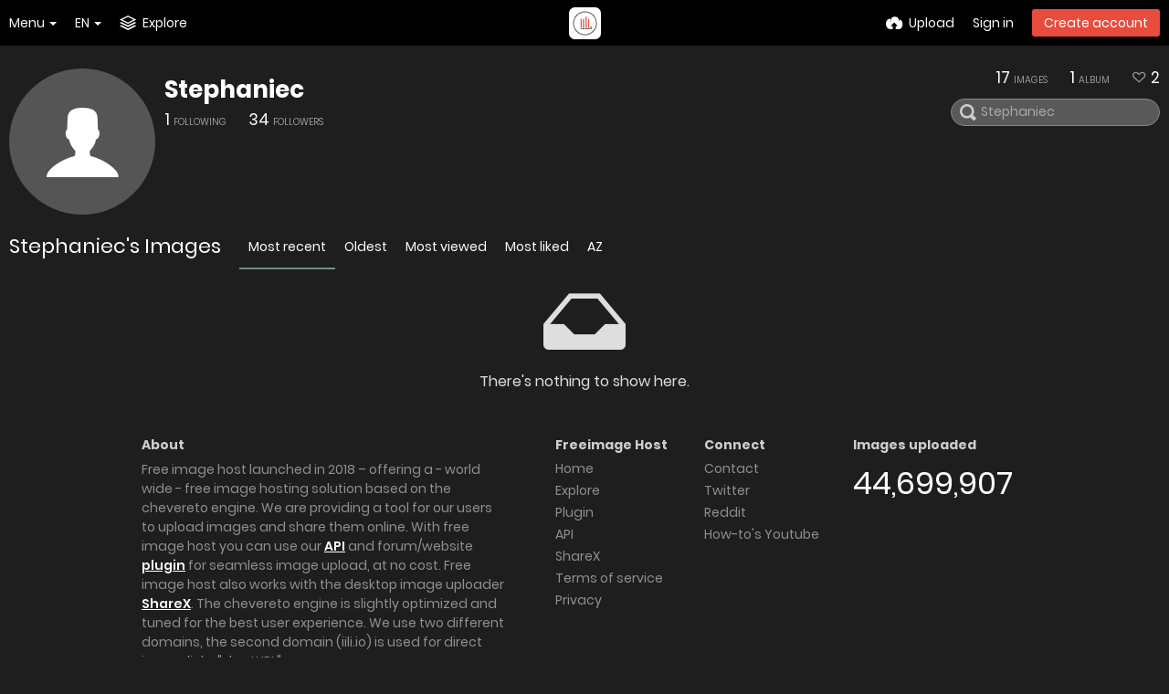

--- FILE ---
content_type: text/html; charset=UTF-8
request_url: https://freeimage.host/stephaniec
body_size: 16245
content:
<!DOCTYPE HTML>
<html lang="en" dir="ltr" class="device-nonmobile tone-dark top-bar-black unsafe-blur-off" prefix="og: http://ogp.me/ns#">
<head>
<link rel="apple-touch-icon" sizes="180x180" href="/apple-touch-icon.png">
<link rel="icon" type="image/png" sizes="32x32" href="/favicon-32x32.png">
<link rel="icon" type="image/png" sizes="16x16" href="/favicon-16x16.png">
<link rel="manifest" href="/site.webmanifest">
<link rel="mask-icon" href="/safari-pinned-tab.svg" color="#5bbad5">
<meta name="apple-mobile-web-app-title" content="Freeimage.host">
<meta name="application-name" content="Freeimage.host">
<meta name="msapplication-TileColor" content="#b91d47">
<meta name="theme-color" content="#ffffff">
<link rel="preload" href="/lib/Peafowl/peafowl.min.css?b9b307ca534d73f2341680d8fc7c17aa" as="style" onload="this.onload=null;this.rel='stylesheet'">
<noscript><link rel="stylesheet" href="/lib/Peafowl/peafowl.min.css?b9b307ca534d73f2341680d8fc7c17aa"></noscript>
<link rel="preload" href="/app/themes/style.css?b9b307ca534d73f2341680d8fc7c17aa" as="style" onload="this.onload=null;this.rel='stylesheet'">
<noscript><link rel="stylesheet" href="/app/themes/style.css?b9b307ca534d73f2341680d8fc7c17aa"></noscript>
<link rel="preload" href="/app/themes/custom_hooks/style.css?b9b307ca534d73f2341680d8fc7c17aa" as="style" onload="this.onload=null;this.rel='stylesheet'">
<noscript><link rel="stylesheet" href="/app/themes/custom_hooks/style.css?b9b307ca534d73f2341680d8fc7c17aa"></noscript>

<style type="text/css">
* {
    -webkit-box-sizing: border-box;
    -ms-box-sizing: border-box;
    box-sizing: border-box;
    margin: 0;
    padding: 0;
    border: 0;
    list-style: none;
}
.no-select,.btn,.top-btn-text,.pop-btn-text,.link,.btn-container,.input-search {
    -webkit-touch-callout: none;
    -webkit-user-select: none;
    -moz-user-select: none;
    -ms-user-select: none;
    user-select: none;
}
body {
    -webkit-font-smoothing: subpixel-antialiased;
}
html {
    height: 100%;
}

html,body {
    font-family: Helvetica,Arial,sans-serif;
    color: #333;
    font-size: 16px;
    background: #FFF;
    -webkit-text-size-adjust: 100%;
}

.pop-box,#menu-fullscreen,.top-bar {
    -webkit-transition: transform 250ms ease;
    -webkit-transition: -webkit-transform 250ms ease;
    transition: -webkit-transform 250ms ease;
    transition: transform 250ms ease;
    transition: transform 250ms ease,-webkit-transform 250ms ease;
}

html.tone-dark,.tone-dark body {
    color: #FFF;
    background: #0b0b0b;
}
.content-width {
    width: 100%;
    margin-right: auto;
    margin-left: auto;
    position: relative;
    padding-left: 10px;
    padding-right: 10px;
}
a {
    color: #00A7DA;
    text-decoration: none;
    cursor: pointer;
    outline: 0;
}
a:hover,a:focus {
    text-decoration: underline;
}
.hidden {
    display: none !important;
}
.soft-hidden {
    display: none;
}
.hidden-visibility {
    visibility: hidden;
    position: absolute;
    top: 0;
}
input,textarea,select {
    font-family: inherit;
    font-size: inherit;
    -ms-appearance: none;
    border-radius: 3px;
    display: inline-block;
    border: 1px solid #CCC;
}
.tone-dark input,.tone-dark textarea,.tone-dark select {
    background: #000;
    border: 1px solid #464646;
    color: #FFF;
}
.arrow-down,.arrow-down-shadow {
    border-width: 4px 4px 0 4px;
    border-color: #333 transparent transparent transparent;
    border-color: #333 rgba(0,0,0,0) rgba(0,0,0,0) rgba(0,0,0,0);
    content: "";
}
.tone-dark .arrow-down,.arrow-down-shadow {
    border-top-color: #FFF;
}
.arrow-up,.arrow-down,.arrow-right {
    border-style: solid;
    display: inline-block;
    height: 0;
    width: 0;
    vertical-align: middle;
}
.btn-container {
    margin-top: 20px;
    margin-bottom: 20px;
    position: relative;
}
.btn {
    height: 36px;
    line-height: 36px;
    font-family: inherit;
    font-size: 1em;
    font-weight: normal;
    padding: 0 10px;
    border-radius: 3px;
    cursor: pointer;
    display: inline-block;
    text-decoration: none;
}
.btn,.btn:hover,.btn:active,.btn:focus {
    text-decoration: none;
}
h1,h2,h3,h4,h5,h6 {
    font-weight: normal;
    line-height: 1;
}
.btn-icon {
    font-size: 14px;
    width: 14px;
    display: inline-block;
}
.btn.red,.btn.red.off:hover {
    border-color: #E84C3D;
    background-color: #E84C3D;
}
.btn.red:hover {
    background-color: #DC483A;
}
.btn.red.outline {
    color: #E84C3D;
}
.btn-text {
    margin-left: 4px;
}
.btn-big {
    font-size: 16px;
    font-size: 1.143rem;
    height: 38px;
    line-height: 38px;
    padding-left: 1em;
    padding-right: 1em;
}
.btn.active,.btn.orange,.btn.blue,.btn.green,.btn.red,.btn.black {
    color: #FFF;
    border: 1px solid transparent;
}
.btn.outline,.btn.outline:hover {
    background: none;
    border: 1px solid;
    -webkit-box-shadow: none;
    box-shadow: none;
}

.pop-btn,.top-btn-el,a[data-modal] {
    -webkit-tap-highlight-color: transparent;
}
.pop-btn *,.top-btn-el * {
    -webkit-tap-highlight-color: rgba(0,0,0,.2);
}
.pop-btn,.top-btn-el {
    display: inline-block;
    position: relative;
    cursor: pointer;
}
.pop-btn .pop-box {
    top: 100%;
    margin-top: 10px;
}
.pop-box {
    background: #FFF;
    display: none;
    font-size: 0.93em;
    z-index: 200;
}
.tone-dark .pop-box,.tone-dark .pop-box .or-separator span {
    background: #1E1E1E;
}
.pop-box {
    position:absolute;
    top: 20px;
     min-height: 20px;
     min-width: 160px;
     border: 1px solid #E5E5E5;
     -webkit-box-shadow: 0 2px 8px rgba(0,0,0,.15);
     box-shadow: 0 2px 8px rgba(0,0,0,.15);
.tone-dark .pop-box {
     border-color: #333;
}
.pop-box.left-anchor,.pop-box {
    left: 0;
}
.pop-box.anchor-center {
    left: 50% !important;
}
    .pop-box.anchor-right {
    left: auto;
    right: 0;
}
.top-bar,.top-bar-placeholder,.top-bar ul li.pop-btn,.top-bar ul li.top-btn-el {
    height: 50px;
}

.top-btn-text,.top-btn-create-account {
    line-height: 50px;
}

.top-btn-text {
    -webkit-tap-highlight-color: transparent;
}

.top-bar {
    position: fixed;
    top: 0;
    left: 0;
    right: 0;
    z-index: 400;
    width: 100%;
    -webkit-transition: transform 250ms ease,border 400ms ease;
    -webkit-transition: border 400ms ease,-webkit-transform 250ms ease;
    transition: border 400ms ease,-webkit-transform 250ms ease;
    transition: transform 250ms ease,border 400ms ease;
    transition: transform 250ms ease,border 400ms ease,-webkit-transform 250ms ease;
}
.top-bar,.tone-dark .follow-scroll-wrapper.position-fixed {
    background-color: #000;
}
.tone-dark .top-bar.black,.tone-dark.top-bar-black .follow-scroll-wrapper.position-fixed,.tone-dark .top-bar#top-bar-shade {
    background-color: #0b0b0b;
}
.top-bar,.follow-scroll-wrapper.position-fixed {
    -webkit-backface-visibility: hidden;
    backface-visibility: hidden;
}
.top-bar.transparent,.tone-dark .top-bar.transparent {
    background: none;
    -webkit-box-shadow: none;
    box-shadow: none;
}
.top-bar.transparent .top-btn-text {
    text-shadow: 1px 1px 1px rgba(0,0,0,.25);
}
.top-bar.transparent .btn,.top-bar.transparent .top-btn-number {
    text-shadow: inherit;
}
.top-bar .content-width {
    position: relative;
    height: 100%;
    z-index: 100;
}
.top-bar .arrow-down,#menu-fullscreen>ul>li .arrow-down {
    border-top-color: #FFF;
    width: 0;
}
.top-bar-logo {
    width: 100%;
    position: absolute;
    top: 50%;
    margin-top: -9px;
    text-align: center;
    left: 0;
    padding: 0 10px;
}
.top-bar-logo,.top-bar-logo img {
    height: 18px;
}
.top-bar-logo {
    margin-top:-10px; 
}
.top-bar-logo,.top-bar-logo img {
    height: 20px;
}
.top-bar-logo>a {
    display: inline-block;
    vertical-align: top;
}
.top-bar-logo img {
    display: block;
    margin-left: auto;
    margin-right: auto;
}
.top-bar ul {
    list-style: none;
}
.top-bar li.pop-btn,.top-bar li.top-btn-el {
    float: left;
    margin-right: 20px;
    position: relative;
}
.top-bar .top-bar-right li.pop-btn,.top-bar .top-bar-right li.top-btn-el {
    margin-right: 0;
    margin-left: 20px;
}
.top-bar li.pop-btn,.top-bar li.top-btn-el {
    margin-right:20px;
}
.top-bar .top-bar-right li.pop-btn,.top-bar .top-bar-right li.top-btn-el {
    margin-left: 20px;
}
.top-bar ul li.top-btn-el a {
    text-decoration: none;
}.top-bar-right li.pop-btn:last-child,.top-bar-right li.pop-btn:last-child .arrow-down {
    margin-right: 0;
}
.top-btn-text,.top-btn-create-account {
    display: block;
    font-weight: normal;
    font-size: 1em;
    height: 100%;
}
#menu-fullscreen .btn.top-btn-create-account,.top-btn-text,.btn.top-btn-create-account:not(.grey):not(.white) {
    color: #FFF;
}
.top-btn-text {
    text-decoration: none;
}
.top-btn-text .icon {
    margin-right: 7px;
    position: relative;
    top: 0;
    display: inline;
    font-size: 16px;
    width: 16px;
    font-size: 1.143rem;
    width: 1.143rem;
    line-height: 50px;
}
.top-btn-text .btn-text {
    margin-left: 0;
}
.top-btn-text .arrow-down {
    position: relative;
    margin: 0 0 0 5px;
}
.top-btn-text .btn-text {
    vertical-align: top;
}
.top-btn-text .icon {
    margin-right: 0;
}
.top-bar-notifications {
}
.top-bar-notifications-container {
    margin-right: 2px;
    cursor: default;
}
html {
    --scrollbarBG:#212121;--thumbBG:#e84c3d;}
body::-webkit-scrollbar {
    width: 11px;
}
.top-bar-notifications .menu-fullscreen-hide .top-btn-number {
    position: absolute;
    z-index: 1;
    border-radius: 100px;
    zoom:.75;right: -8px;
    top: 10px;
    visibility: hidden;
}
.top-bar .pop-box {
    margin:10px;
    margin-top: 0;
    z-index: 200;
}
.top-bar-left .pop-box {
    left: -10px;
}
.top-bar-right .pop-box {
    left: auto;
    right: -10px;
}
.top-bar .pop-box {
    top: 100%;
    top: 46px;
}
.top-btn-number {
    background: #555;
    color: #DDD;
    font-size: 12px;
    font-weight: normal;
    border-radius: 3px;
    padding: 0 7px;
    position: relative;
    display: block;
    line-height: 22px;
    height: 22px;
    top: -2px;
}
#top-bar-user .top-btn-text .user-image {
    position: relative;
    top: 50%;
    margin-top: -13px;
    margin-right: 5px;
    width: 26px;
    height: 26px;
    float: left;
}
#top-bar-user .default-user-image {
    background: #CCC;
}
.top-bar.black #top-bar-user .default-user-image {
    background: #555;
}
.upload-box {
    clear: both;
    background: #FFF;
    border-bottom: 1px solid #E5E5E5;
}
.tone-dark .upload-box {
    border-color: #000;
}
.upload-box--fixed {
    position: fixed;
    left: 0;
    right: 0;
    z-index: 200;
    background: #FFF;
    top: 50px;
}
.tone-dark .upload-box--fixed {
    background: #101010;
}
.upload-box--hidden {
    -webkit-transform: translateY(-100%);
    transform: translateY(-100%);
    top: 0;
}
.upload-box-inner {
    padding: 40px 0;
    position: relative;
}
.upload-box-inner .position-absolute {
    position: absolute;
    text-transform: uppercase;
    top: 20px;
    line-height: 20px;
}
.upload-box-heading {
    text-align: center;
}

.upload-box-heading .icon {
    font-size: 100px;
    width: 1em;
    height: 1em;
    color: #00A7DA;
    display: block;
    margin-left: auto;
    margin-right: auto;
    text-decoration: none;
    -webkit-tap-highlight-color: transparent;
}

.upload-box-heading h2,.upload-box-heading .heading {
    font-weight: 200;
    font-size: 26px;
    margin: 10px 0;
    display: block;
}
.upload-box-heading h2 a,.upload-box-heading .heading a {
    color: inherit;
    text-decoration: none;
}
.upload-box-status-text {
    font-size: 14px;
}
.upload-box-allowed-files {
    left: 0;
    font-size: 11px;
    font-size: 0.79rem;
    color: #999;
}
.upload-box-allowed-files span {
    margin-right: 5px;
}
.upload-box-close {
    text-decoration: none;
    right: 0;
    font-size: 11px;
    line-height: 11px;
    font-size: 0.79rem;
    line-height: 1em;
    color: #333;
}
.upload-box-close,.upload-box-close a {
}
.tone-dark .upload-box-close {
    color: #CCC;
}
.upload-box-close a {
    color: inherit;
    text-decoration: none;
}
.upload-box-close .btn-icon {
    font-size: 9px;
    width: 9px;
    display: inline;
}
.user-image {
    display: inline-block;
}
.user-image img,img.user-image {
    display: block;
    border-radius: 3px;
}
.default-user-image {
    background: #E5E5E5;
    color: #FFF;
    text-align: center;
    position: relative;
}
.tone-dark .default-user-image {
    background: #555;
}
.gutter-margin-right,.gutter-margin-right-bottom {
    margin-right: 10px;
}
.c4 {
    width: 150px;
}
.c9 {
    width: 350px;
}
.c16 {
    width: 630px;
}
.content-width {
    width:100%;
    min-width: 970px;
}
.c20 {
    width: 790px;
}
.top-btn-text .btn-text {
    margin-left: 7px;
}
.content-width {
    max-width:1800px;
}
.width-100p {
    width: 100%;
}
.cursor-pointer {
    cursor: pointer !important;
}
.clear-both {
    clear: both;
}
.float-left {
    float: left;
}
.float-right {
    float: right;
}
.margin-top-10,.phone .phone-margin-top-10,.phablet .phablet-margin-top-10 {
    margin-top: 10px !important;
}
.margin-top-30 {
    margin-top: 30px !important;
}
.margin-bottom-0,.phone .phone-margin-bottom-0,.phablet .phablet-margin-bottom-0 {
    margin-bottom: 0 !important;
}
.margin-left-10 {
    margin-left: 10px !important;
}
.padding-right-10 {
    padding-right: 10px !important;
}
.padding-left-10 {
    padding-left: 10px !important;
}
.position-absolute {
    position: absolute;
}
.text-align-center {
    text-align: center;
}
.center-box {
    margin-right: auto !important;
    margin-left: auto !important;
}
.overflow-visible {
    overflow: visible !important;
}
.phone .phone-hide,.phablet .phablet-hide,.tablet .tablet-hide,.laptop .laptop-hide,.desktop .desktop-hide,.largescreen .desktop-hide {
    display: none !important;
}
#tiptip_holder {
    display: none;
    position: absolute;
    top: 0;
    left: 0;
    z-index: 99999;
}
[class^="icon-"],[class*=" icon-"] {
    font-family: 'icomoon';
    speak: none;
    font-style: normal;
    font-weight: normal;
    font-variant: normal;
    text-transform: none;
    line-height: 1;
    -webkit-font-smoothing: antialiased;
    -moz-osx-font-smoothing: grayscale;
}
.icon-stack:before {
    content: "\e654";
}
.icon-download2:before {
    content: "\e685";
}
.icon-close:before {
    content: "\e724";
}
.icon-reddit:before {
    content: "\e7a6";
}
.icon-cloud-upload:before {
    content: "\e621";
}
.icon-bell2:before {
    content: "\e7f8";
}
.icon-twitter:before {
    content: "\e8c5";
}

body {
    scrollbar-width: thin;
    scrollbar-color: var(--thumbBG) var(--scrollbarBG);
    font-family: Poppins,sans-serif;
	padding-top: 65px;
    padding-bottom: 20px;
    min-height: 100%;
    background: #fefefe;
    position: relative;
    font-family: Helvetica,Arial,sans-serif;
    font-size: 14px;
}
body.landing {
    min-height: 500px;
    height: 100%;
    padding: 0;
    margin: 0;
}
.js body.landing {
    overflow: hidden;
    opacity: 0;
}
.js body.landing.load {
    -webkit-transition: -webkit-transform 600ms ease,opacity 350ms linear;
    -webkit-transition: opacity 350ms linear,-webkit-transform 600ms ease;
    transition: opacity 350ms linear,-webkit-transform 600ms ease;
    transition: transform 600ms ease,opacity 350ms linear;
    transition: transform 600ms ease,opacity 350ms linear,-webkit-transform 600ms ease;
    opacity: 1;
}
#home-cover-content,#index .flex-center {
    opacity: 0;
}
.js body.load #home-cover-content,.js body#index.load .flex-center {
    transition: all 600ms ease;
    transition-delay: 150ms;
    opacity: 1;
}
.js body.loaded {
    overflow: auto;
}
html.device-nonmobile .device-nonmobile--hide {
    display: none !important;
}
#anywhere-upload {
    z-index: 400;
    scroll: auto;
    -webkit-overflow-scrolling: touch;
    -webkit-transition: transform 300ms ease;
    -webkit-transition: -webkit-transform 300ms ease;
    transition: -webkit-transform 300ms ease;
    transition: transform 300ms ease;
    transition: transform 300ms ease,-webkit-transform 300ms ease;
}
#anywhere-upload-paste {
    height: 0;
    opacity: 0;
    font-size: 0;
}
.upload-box {
    border-bottom: 0;
}
.upload-box:not(.queueReady):not(.queueCompleted) [data-action="reset-upload"],.upload-box.queueUploading [data-action="close-upload"],.upload-box:not(.queueUploading) [data-action^="cancel-upload"],.upload-box.queueHasResults [data-action="cancel-upload"],.upload-box:not(.queueHasResults) [data-action="cancel-upload-remaining"],.upload-box.queueReady [data-action="close-upload"],.upload-box:not([data-queue-size="0"]) [data-action="close-upload"] {
    display: none;
}
#home-cover {
    width: 100%;
    background-position: center center;
    background-color: #333;
    background-size: cover;
    color: #fff;
    position: relative;
}
body.landing #home-cover {
    margin: 0;
    padding: 0;
    height: 100%;
    min-height: 500px;
}
.tone-dark #home-cover {
}
#home-cover-content {
    position: relative;
    text-align: center;
}
#home-cover-content h1 {
    font-size:2.7em;
}
#home-cover-content h1 {
    font-size:3em;
}
#home-cover-content p {
    font-size: 22px;
    margin: 20px 0;
    font-weight: 100;
}

#home-cover-content .home-buttons {
    margin: 30px 0 20px;
}

.home-buttons {
    margin: 20px 0;
    text-align: center;
}
.ad-banner {
    margin: 10px;
    text-align: center;
}
a {
    color: #3498db;
    outline: 0;
}
a {
    text-decoration: none;
}
input,textarea {
    border-color: #c6c8ca;
}
.home-buttons a {
    font-size: 16px;
    text-transform: uppercase;
    min-height: 50px;
    line-height: 1.5;
    height: auto;
    text-align: center;
    letter-spacing: 2px;
    padding: 12px 30px;
}

body.split #home-cover-content,body.landing #home-cover-content {
    top: 50%;
    position: relative;
    -webkit-transform: translateY(-50%);
    transform: translateY(-50%);
    overflow: auto;
}
#home-cover-content p,#home-cover-content h1 {
    text-shadow: 1px 1px 2px rgba(0,0,0,0.25);
}
#home-cover-content h1 {
    font-size: 2.4em;
    line-height: 120%;
    font-weight: 600;
}
.upload-box-queue {
    text-align: center;
    font-size: 0;
    margin-top: 35px;
    margin-bottom: 35px;
}
body::-webkit-scrollbar-track {
    background: var(--scrollbarBG);
}
body::-webkit-scrollbar-thumb {
    background-color: var(--thumbBG);
    border-radius: 6px;
    border: 3px solid var(--scrollbarBG);
}
.top-bar-logo img {
    margin-top: auto;
}
.push50 {
    height: 50px;
}
.push100 {
    height: 100px;
}
body.landing #home-cover {
    margin: 0;
    padding: 0;
    height: calc(100vh - 434px);
}
.tone-dark .top-bar.black,.tone-dark.top-bar-black .follow-scroll-wrapper.position-fixed,.tone-dark .top-bar#top-bar-shade {
    background-color: #1d1f21;
}
html.tone-dark,.tone-dark body {
    background: #1d1f21;
    margin: 0;
}
#home-cover {
    background-color: #1d1f21;
    margin: 0 auto -50px;
}
footer {
    display: none;
}
footer {
    display:block;
    background: #111;
    color: #8f8f97;
    font-size: 14px;
    padding: 40px 0;
}
.footer-group {
    width: 150px;
    display: inline-block;
    vertical-align: top;
}
footer h4 {
    font-weight: bold;
    margin: 10px 0;
    font-size: 14px;
    color: #cecece;
}
footer ul {
    margin: 0;
    line-height: 140%;
}
footer li {
    margin: 5px 0;
}
footer,footer a {
    color: #8f8f97;
}
footer h4 {
    font-weight: bold;
    margin: 10px 0;
    font-size: 14px;
}
#footer-image-counter {
    color: #fff;
    font-size: 34px;
}
.footer-width,.footer-width.fluid {
    max-width: 990px;
}
.footer-width {
    width: 100%;
    margin-right: auto;
    margin-left: auto;
    position: relative;
    padding-left: 10px;
    padding-right: 10px;
}
.footer-company-logos {
    width: 95%
}
a,
a.number-figures:hover, a.number-figures:hover *,
.input .icon-input-submit:hover, .input .icon-input-submit:focus, .input .icon-input-submit.focus,
.btn.default.outline, .pop-btn-text,
.top-bar.white .top-btn-text:hover:not(.btn), .top-bar.white .opened .top-btn-text:not(.btn),
.ios .top-bar.white .opened .top-btn-text:not(.btn),
.ios .top-bar.white .opened .top-btn-text:not(.top-btn-number),
.breadcrum-text a:hover,
.content-tabs li:hover a,
.upload-box-heading .icon,
.list-item-image-btn:hover span,
.content-listing-pagination a:hover {
	color: #E84C3D;
</style>

<meta charset="utf-8">
<meta name="apple-mobile-web-app-status-bar-style" content="black">
<meta name="apple-mobile-web-app-capable" content="yes">
<meta name="viewport" content="width=device-width, initial-scale=1">
<meta name="theme-color" content="#FFFFFF">
<meta name="google" content="notranslate" />
<meta name="description" content="Stephaniec (stephaniec) on Freeimage.host">
<meta name="keywords" content="free image hosting, image upload, image, album, image host, upload, upload webp, webp upload, webp hosting">
<title>Stephaniec (stephaniec) — Freeimage.host</title>
<link rel="stylesheet" href="https://freeimage.host/lib/Peafowl/peafowl.css?c0d5687371cbe082dfb43289b7233892">
<link rel="stylesheet" href="https://freeimage.host/app/themes/style.css?c0d5687371cbe082dfb43289b7233892">
<script data-cfasync="false">document.documentElement.className+=" js";var devices=["phone","phablet","tablet","laptop","desktop","largescreen"],window_to_device=function(){for(var e=[480,768,992,1200,1880,2180],t=[],n="",d=document.documentElement.clientWidth||document.getElementsByTagName("body")[0].clientWidth||window.innerWidth,c=0;c<devices.length;++c)d>=e[c]&&t.push(devices[c]);for(0==t.length&&t.push(devices[0]),n=t[t.length-1],c=0;c<devices.length;++c)document.documentElement.className=document.documentElement.className.replace(devices[c],""),c==devices.length-1&&(document.documentElement.className+=" "+n),document.documentElement.className=document.documentElement.className.replace(/\s+/g," ");if("laptop"==n||"desktop"==n){var o=document.getElementById("pop-box-mask");null!==o&&o.parentNode.removeChild(o)}};window_to_device(),window.onresize=window_to_device;function jQueryLoaded(){!function(n,d){n.each(readyQ,function(d,e){n(e)}),n.each(bindReadyQ,function(e,i){n(d).bind("ready",i)})}(jQuery,document)}!function(n,d,e){function i(d,e){"ready"==d?n.bindReadyQ.push(e):n.readyQ.push(d)}n.readyQ=[],n.bindReadyQ=[];var u={ready:i,bind:i};n.$=n.jQuery=function(n){return n===d||void 0===n?u:void i(n)}}(window,document);</script><link rel="shortcut icon" href="https://freeimage.host/content/images/system/favicon_1576620820075_18c066.png">
<link rel="icon" type="image/png" href="https://freeimage.host/content/images/system/favicon_1576620820075_18c066.png" sizes="192x192">
<link rel="apple-touch-icon" href="https://freeimage.host/content/images/system/favicon_1576620820075_18c066.png" sizes="180x180">
<style type="text/css">.top-bar-logo, .top-bar-logo img { height: 35px; } .top-bar-logo { margin-top: -17.5px; } </style><meta property="og:type" content="profile" />
<meta property="og:url" content="https://freeimage.host/stephaniec" />
<meta property="og:title" content="Stephaniec" />
<meta property="og:site_name" content="Freeimage.host" />
<meta property="og:description" content="Stephaniec (stephaniec) on Freeimage.host" />
<meta property="fb:app_id" content="585047988876773" />
<meta name="twitter:card" content="gallery">
<meta name="twitter:description" content="Stephaniec (stephaniec) on Freeimage.host">
<meta name="twitter:title" content="Stephaniec (stephaniec) — Freeimage.host">
<meta name="twitter:site" content="@Freeimagehost1">
<style>
a,
a.number-figures:hover, a.number-figures:hover *,
.input .icon-input-submit:hover, .input .icon-input-submit:focus, .input .icon-input-submit.focus,
.btn.default.outline, .pop-btn-text,
.top-bar.white .top-btn-text:hover:not(.btn), .top-bar.white .opened .top-btn-text:not(.btn),
.ios .top-bar.white .opened .top-btn-text:not(.btn),
.ios .top-bar.white .opened .top-btn-text:not(.top-btn-number),
.breadcrum-text a:hover,
.content-tabs li:hover a,
.upload-box-heading .icon,
.list-item-image-btn:hover span,
.content-listing-pagination a:hover {
	color: #7a888c;
}

.menu-box [role=button]:hover,
input:focus, textarea:focus, select:focus, input.search:focus, .input-focus,
.tone-dark input:focus, .tone-dark textarea:focus, .tone-dark select:focus, .tone-dark input.search:focus, .tone-dark .input-focus,
.btn.default.outline,
.btn.active,
.content-tabs li:hover, .content-tabs li.current, .content-tabs li.visited, .content-tabs li.visited:hover,
.content-tabs li.current,
.list-item:hover .list-item-avatar-cover,
input:focus, textarea:focus, select:focus, input.search:focus, .input-focus,
.tone-dark input:focus, .tone-dark textarea:focus, .tone-dark select:focus, .tone-dark input.search:focus, .tone-dark .input-focus {
	border-color: #7a888c;
}

.btn.active,
html:not(.phone) .pop-box-menu a:hover, .pop-box-menu a.focus,
.list-item-image-btn.liked,
.list-item-desc .user:hover {
	background-color: #7a888c;
}

.pop-btn-text .arrow-down,
.top-bar.white .top-btn-text:hover .arrow-down, .top-bar.white .opened .arrow-down,
.ios .top-bar.white .opened .top-btn-text .arrow-down,
.header-content-breadcrum a:hover .arrow-down {
	border-top-color: #7a888c;
}

.top-bar ul .pop-btn.current, .top-bar ul .top-btn-el.current {
	border-bottom-color: #7a888c;
}

.header-content-breadcrum a:hover .arrow-right {
	border-left-color: #7a888c;
}

input:focus, textarea:focus, select:focus, input.search:focus, .input-focus {
	box-shadow: 0 0 8px 0 rgba(122,136,140,.45);
}
</style><link rel="stylesheet" href="https://freeimage.host/app/themes/custom_hooks/style.css?c0d5687371cbe082dfb43289b7233892">
</head>
<body id="user">
                    <header id="top-bar" class="top-bar ">
            <div class="content-width">
                                <div id="logo" class="top-bar-logo"><a href="https://freeimage.host"><img class="replace-svg" width="35px" height="35px" src="https://freeimage.host/content/images/system/logo_1577917977383_27e4d4.webp" alt="Freeimage.host"></a></div>

                                <ul class="top-bar-left float-left">

                    <li data-action="top-bar-menu-full" data-nav="mobile-menu" class="top-btn-el phone-show hidden">
                        <span class="top-btn-text"><span class="icon icon-menu3"></span></span>
                    </li>
                    <li data-nav="about" class="phone-hide pop-btn pop-keep-click pop-btn-delayed">
                        <span class="top-btn-text"><span class="icon icon-info tablet-hide laptop-hide desktop-hide"></span><span class="text phone-hide phablet-hide">Menu</span><span class="arrow-down"></span></span>
                        <div class="pop-box arrow-box arrow-box-top anchor-left">
                            <div class="pop-box-inner pop-box-menu">
<ul>
<li class="with-icon"><a href="https://freeimage.host/"><span class="btn-icon icon-house"></span>Home</a></li>
<li class="with-icon"><a href="https://freeimage.host/plugin"><span class="btn-icon icon-code2"></span>Plugin</a></li>
<li class="with-icon"><a href="https://freeimage.host/api"><span class="btn-icon icon-key2"></span>API</a></li>
<li class="with-icon"><a href="https://freeimage.host/sharex"><span class="btn-icon icon-share"></span>ShareX</a></li>
<li class="with-icon"><a href="https://freeimage.host/tos"><span class="btn-icon icon-text"></span>Terms of service</a></li>
<li class="with-icon"><a href="https://freeimage.host/privacy"><span class="btn-icon icon-lock"></span>Privacy</a></li>
<li class="with-icon"><a href="https://freeimage.host/contact"><span class="btn-icon icon-mail"></span>Contact</a></li>
</ul>
                            </div>
                        </div>
                    </li>
                    <li data-nav="language" class="phablet-hide phone-hide pop-btn">
                                                <span class="top-btn-text"><span class="text">EN</span><span class="arrow-down"></span></span>
                        <div class="pop-box pbcols5 arrow-box arrow-box-top anchor-left">
                            <div class="pop-box-inner pop-box-menu pop-box-menucols">
                                <ul><li><a href="https://freeimage.host/af" class="text-overflow-ellipsis" onclick="Cookies.set('USER_SELECTED_LANG','af',{expires:30,secure:true,path:'/'});">Afrikaans</a></li><li><a href="https://freeimage.host/az" class="text-overflow-ellipsis" onclick="Cookies.set('USER_SELECTED_LANG','az',{expires:30,secure:true,path:'/'});">Azərbaycan</a></li><li><a href="https://freeimage.host/bs" class="text-overflow-ellipsis" onclick="Cookies.set('USER_SELECTED_LANG','bs',{expires:30,secure:true,path:'/'});">Bosanski</a></li><li><a href="https://freeimage.host/ca" class="text-overflow-ellipsis" onclick="Cookies.set('USER_SELECTED_LANG','ca',{expires:30,secure:true,path:'/'});">Català</a></li><li><a href="https://freeimage.host/cy" class="text-overflow-ellipsis" onclick="Cookies.set('USER_SELECTED_LANG','cy',{expires:30,secure:true,path:'/'});">Cymraeg</a></li><li><a href="https://freeimage.host/da" class="text-overflow-ellipsis" onclick="Cookies.set('USER_SELECTED_LANG','da',{expires:30,secure:true,path:'/'});">Dansk</a></li><li><a href="https://freeimage.host/de" class="text-overflow-ellipsis" onclick="Cookies.set('USER_SELECTED_LANG','de',{expires:30,secure:true,path:'/'});">Deutsch</a></li><li><a href="https://freeimage.host/et" class="text-overflow-ellipsis" onclick="Cookies.set('USER_SELECTED_LANG','et',{expires:30,secure:true,path:'/'});">Eesti</a></li><li class="current"><a href="https://freeimage.host/" class="text-overflow-ellipsis" onclick="Cookies.set('USER_SELECTED_LANG','en',{expires:30,secure:true,path:'/'});">English</a></li><li><a href="https://freeimage.host/es" class="text-overflow-ellipsis" onclick="Cookies.set('USER_SELECTED_LANG','es',{expires:30,secure:true,path:'/'});">Español</a></li><li><a href="https://freeimage.host/es-mx" class="text-overflow-ellipsis" onclick="Cookies.set('USER_SELECTED_LANG','es-mx',{expires:30,secure:true,path:'/'});">Español (Mexican Spanish)</a></li><li><a href="https://freeimage.host/eu" class="text-overflow-ellipsis" onclick="Cookies.set('USER_SELECTED_LANG','eu',{expires:30,secure:true,path:'/'});">Euskara</a></li><li><a href="https://freeimage.host/fil" class="text-overflow-ellipsis" onclick="Cookies.set('USER_SELECTED_LANG','fil',{expires:30,secure:true,path:'/'});">Filipino</a></li><li><a href="https://freeimage.host/fr" class="text-overflow-ellipsis" onclick="Cookies.set('USER_SELECTED_LANG','fr',{expires:30,secure:true,path:'/'});">Français</a></li><li><a href="https://freeimage.host/ha" class="text-overflow-ellipsis" onclick="Cookies.set('USER_SELECTED_LANG','ha',{expires:30,secure:true,path:'/'});">Hausa</a></li><li><a href="https://freeimage.host/hr" class="text-overflow-ellipsis" onclick="Cookies.set('USER_SELECTED_LANG','hr',{expires:30,secure:true,path:'/'});">Hrvatski</a></li><li><a href="https://freeimage.host/ig" class="text-overflow-ellipsis" onclick="Cookies.set('USER_SELECTED_LANG','ig',{expires:30,secure:true,path:'/'});">Igbo</a></li><li><a href="https://freeimage.host/id" class="text-overflow-ellipsis" onclick="Cookies.set('USER_SELECTED_LANG','id',{expires:30,secure:true,path:'/'});">Indonesia</a></li><li><a href="https://freeimage.host/it" class="text-overflow-ellipsis" onclick="Cookies.set('USER_SELECTED_LANG','it',{expires:30,secure:true,path:'/'});">Italiano</a></li><li><a href="https://freeimage.host/sw" class="text-overflow-ellipsis" onclick="Cookies.set('USER_SELECTED_LANG','sw',{expires:30,secure:true,path:'/'});">Kiswahili</a></li><li><a href="https://freeimage.host/ku" class="text-overflow-ellipsis" onclick="Cookies.set('USER_SELECTED_LANG','ku',{expires:30,secure:true,path:'/'});">Kurdî (Kurmancî)</a></li><li><a href="https://freeimage.host/lv" class="text-overflow-ellipsis" onclick="Cookies.set('USER_SELECTED_LANG','lv',{expires:30,secure:true,path:'/'});">Latviešu</a></li><li><a href="https://freeimage.host/lt" class="text-overflow-ellipsis" onclick="Cookies.set('USER_SELECTED_LANG','lt',{expires:30,secure:true,path:'/'});">Lietuvių</a></li><li><a href="https://freeimage.host/hu" class="text-overflow-ellipsis" onclick="Cookies.set('USER_SELECTED_LANG','hu',{expires:30,secure:true,path:'/'});">Magyar</a></li><li><a href="https://freeimage.host/ms" class="text-overflow-ellipsis" onclick="Cookies.set('USER_SELECTED_LANG','ms',{expires:30,secure:true,path:'/'});">Melayu</a></li><li><a href="https://freeimage.host/nl" class="text-overflow-ellipsis" onclick="Cookies.set('USER_SELECTED_LANG','nl',{expires:30,secure:true,path:'/'});">Nederlands</a></li><li><a href="https://freeimage.host/no" class="text-overflow-ellipsis" onclick="Cookies.set('USER_SELECTED_LANG','no',{expires:30,secure:true,path:'/'});">Norsk</a></li><li><a href="https://freeimage.host/uz" class="text-overflow-ellipsis" onclick="Cookies.set('USER_SELECTED_LANG','uz',{expires:30,secure:true,path:'/'});">O‘zbek</a></li><li><a href="https://freeimage.host/pl" class="text-overflow-ellipsis" onclick="Cookies.set('USER_SELECTED_LANG','pl',{expires:30,secure:true,path:'/'});">Polski</a></li><li><a href="https://freeimage.host/pt" class="text-overflow-ellipsis" onclick="Cookies.set('USER_SELECTED_LANG','pt',{expires:30,secure:true,path:'/'});">Português</a></li><li><a href="https://freeimage.host/pt-br" class="text-overflow-ellipsis" onclick="Cookies.set('USER_SELECTED_LANG','pt-br',{expires:30,secure:true,path:'/'});">Português (Brazilian Portuguese)</a></li><li><a href="https://freeimage.host/ro" class="text-overflow-ellipsis" onclick="Cookies.set('USER_SELECTED_LANG','ro',{expires:30,secure:true,path:'/'});">Română</a></li><li><a href="https://freeimage.host/sk" class="text-overflow-ellipsis" onclick="Cookies.set('USER_SELECTED_LANG','sk',{expires:30,secure:true,path:'/'});">Slovenčina</a></li><li><a href="https://freeimage.host/sl" class="text-overflow-ellipsis" onclick="Cookies.set('USER_SELECTED_LANG','sl',{expires:30,secure:true,path:'/'});">Slovenščina</a></li><li><a href="https://freeimage.host/sr-me" class="text-overflow-ellipsis" onclick="Cookies.set('USER_SELECTED_LANG','sr-me',{expires:30,secure:true,path:'/'});">Srpski</a></li><li><a href="https://freeimage.host/fi" class="text-overflow-ellipsis" onclick="Cookies.set('USER_SELECTED_LANG','fi',{expires:30,secure:true,path:'/'});">Suomi</a></li><li><a href="https://freeimage.host/sv" class="text-overflow-ellipsis" onclick="Cookies.set('USER_SELECTED_LANG','sv',{expires:30,secure:true,path:'/'});">Svenska</a></li><li><a href="https://freeimage.host/tl" class="text-overflow-ellipsis" onclick="Cookies.set('USER_SELECTED_LANG','tl',{expires:30,secure:true,path:'/'});">Tagalog</a></li><li><a href="https://freeimage.host/vi" class="text-overflow-ellipsis" onclick="Cookies.set('USER_SELECTED_LANG','vi',{expires:30,secure:true,path:'/'});">Tiếng Việt</a></li><li><a href="https://freeimage.host/tk" class="text-overflow-ellipsis" onclick="Cookies.set('USER_SELECTED_LANG','tk',{expires:30,secure:true,path:'/'});">Türkmen Dili</a></li><li><a href="https://freeimage.host/tr" class="text-overflow-ellipsis" onclick="Cookies.set('USER_SELECTED_LANG','tr',{expires:30,secure:true,path:'/'});">Türkçe</a></li><li><a href="https://freeimage.host/yo" class="text-overflow-ellipsis" onclick="Cookies.set('USER_SELECTED_LANG','yo',{expires:30,secure:true,path:'/'});">Èdè Yorùbá</a></li><li><a href="https://freeimage.host/is" class="text-overflow-ellipsis" onclick="Cookies.set('USER_SELECTED_LANG','is',{expires:30,secure:true,path:'/'});">Íslenska</a></li><li><a href="https://freeimage.host/cs" class="text-overflow-ellipsis" onclick="Cookies.set('USER_SELECTED_LANG','cs',{expires:30,secure:true,path:'/'});">Čeština</a></li><li><a href="https://freeimage.host/el" class="text-overflow-ellipsis" onclick="Cookies.set('USER_SELECTED_LANG','el',{expires:30,secure:true,path:'/'});">Ελληνικά</a></li><li><a href="https://freeimage.host/bg" class="text-overflow-ellipsis" onclick="Cookies.set('USER_SELECTED_LANG','bg',{expires:30,secure:true,path:'/'});">Български</a></li><li><a href="https://freeimage.host/mk" class="text-overflow-ellipsis" onclick="Cookies.set('USER_SELECTED_LANG','mk',{expires:30,secure:true,path:'/'});">Македонски</a></li><li><a href="https://freeimage.host/mn" class="text-overflow-ellipsis" onclick="Cookies.set('USER_SELECTED_LANG','mn',{expires:30,secure:true,path:'/'});">Монгол</a></li><li><a href="https://freeimage.host/ru" class="text-overflow-ellipsis" onclick="Cookies.set('USER_SELECTED_LANG','ru',{expires:30,secure:true,path:'/'});">Русский</a></li><li><a href="https://freeimage.host/sr" class="text-overflow-ellipsis" onclick="Cookies.set('USER_SELECTED_LANG','sr',{expires:30,secure:true,path:'/'});">Српски</a></li><li><a href="https://freeimage.host/uk" class="text-overflow-ellipsis" onclick="Cookies.set('USER_SELECTED_LANG','uk',{expires:30,secure:true,path:'/'});">Українська</a></li><li><a href="https://freeimage.host/kk" class="text-overflow-ellipsis" onclick="Cookies.set('USER_SELECTED_LANG','kk',{expires:30,secure:true,path:'/'});">Қазақ Тілі</a></li><li><a href="https://freeimage.host/hy" class="text-overflow-ellipsis" onclick="Cookies.set('USER_SELECTED_LANG','hy',{expires:30,secure:true,path:'/'});">Հայերեն</a></li><li><a href="https://freeimage.host/he" class="text-overflow-ellipsis" onclick="Cookies.set('USER_SELECTED_LANG','he',{expires:30,secure:true,path:'/'});">עברית</a></li><li><a href="https://freeimage.host/ur" class="text-overflow-ellipsis" onclick="Cookies.set('USER_SELECTED_LANG','ur',{expires:30,secure:true,path:'/'});">اردو</a></li><li><a href="https://freeimage.host/ar" class="text-overflow-ellipsis" onclick="Cookies.set('USER_SELECTED_LANG','ar',{expires:30,secure:true,path:'/'});">العربية</a></li><li><a href="https://freeimage.host/fa" class="text-overflow-ellipsis" onclick="Cookies.set('USER_SELECTED_LANG','fa',{expires:30,secure:true,path:'/'});">فارسی</a></li><li><a href="https://freeimage.host/ps" class="text-overflow-ellipsis" onclick="Cookies.set('USER_SELECTED_LANG','ps',{expires:30,secure:true,path:'/'});">پښتو</a></li><li><a href="https://freeimage.host/ckb" class="text-overflow-ellipsis" onclick="Cookies.set('USER_SELECTED_LANG','ckb',{expires:30,secure:true,path:'/'});">کوردیی ناوەندی</a></li><li><a href="https://freeimage.host/ne" class="text-overflow-ellipsis" onclick="Cookies.set('USER_SELECTED_LANG','ne',{expires:30,secure:true,path:'/'});">नेपाली</a></li><li><a href="https://freeimage.host/mr" class="text-overflow-ellipsis" onclick="Cookies.set('USER_SELECTED_LANG','mr',{expires:30,secure:true,path:'/'});">मराठी</a></li><li><a href="https://freeimage.host/hi" class="text-overflow-ellipsis" onclick="Cookies.set('USER_SELECTED_LANG','hi',{expires:30,secure:true,path:'/'});">हिन्दी</a></li><li><a href="https://freeimage.host/bn" class="text-overflow-ellipsis" onclick="Cookies.set('USER_SELECTED_LANG','bn',{expires:30,secure:true,path:'/'});">বাংলা</a></li><li><a href="https://freeimage.host/pa" class="text-overflow-ellipsis" onclick="Cookies.set('USER_SELECTED_LANG','pa',{expires:30,secure:true,path:'/'});">ਪੰਜਾਬੀ</a></li><li><a href="https://freeimage.host/gu" class="text-overflow-ellipsis" onclick="Cookies.set('USER_SELECTED_LANG','gu',{expires:30,secure:true,path:'/'});">ગુજરાતી</a></li><li><a href="https://freeimage.host/ta" class="text-overflow-ellipsis" onclick="Cookies.set('USER_SELECTED_LANG','ta',{expires:30,secure:true,path:'/'});">தமிழ்</a></li><li><a href="https://freeimage.host/te" class="text-overflow-ellipsis" onclick="Cookies.set('USER_SELECTED_LANG','te',{expires:30,secure:true,path:'/'});">తెలుగు</a></li><li><a href="https://freeimage.host/th" class="text-overflow-ellipsis" onclick="Cookies.set('USER_SELECTED_LANG','th',{expires:30,secure:true,path:'/'});">ไทย</a></li><li><a href="https://freeimage.host/my" class="text-overflow-ellipsis" onclick="Cookies.set('USER_SELECTED_LANG','my',{expires:30,secure:true,path:'/'});">မြန်မာ</a></li><li><a href="https://freeimage.host/ka" class="text-overflow-ellipsis" onclick="Cookies.set('USER_SELECTED_LANG','ka',{expires:30,secure:true,path:'/'});">ქართული</a></li><li><a href="https://freeimage.host/am" class="text-overflow-ellipsis" onclick="Cookies.set('USER_SELECTED_LANG','am',{expires:30,secure:true,path:'/'});">አማርኛ</a></li><li><a href="https://freeimage.host/zh-cn" class="text-overflow-ellipsis" onclick="Cookies.set('USER_SELECTED_LANG','zh-cn',{expires:30,secure:true,path:'/'});">中文</a></li><li><a href="https://freeimage.host/zh-hk" class="text-overflow-ellipsis" onclick="Cookies.set('USER_SELECTED_LANG','zh-hk',{expires:30,secure:true,path:'/'});">中文 (Traditional Chinese)</a></li><li><a href="https://freeimage.host/ja" class="text-overflow-ellipsis" onclick="Cookies.set('USER_SELECTED_LANG','ja',{expires:30,secure:true,path:'/'});">日本語</a></li><li><a href="https://freeimage.host/ko" class="text-overflow-ellipsis" onclick="Cookies.set('USER_SELECTED_LANG','ko',{expires:30,secure:true,path:'/'});">한국어</a></li></ul>
                            </div>
                        </div>
                    </li>
                    
                                        <li id="top-bar-explore" data-nav="explore" class="phone-hide pop-keep-click pop-btn pop-btn-show">
                                                <span class="top-btn-text"><span class="icon icon-stack"></span><span class="btn-text phone-hide phablet-hide">Explore</span></span>
                        <div class="pop-box arrow-box arrow-box-top anchor-left">

                            <div class="pop-box-inner pop-box-menu">
                                                                <div class="pop-box-label">Discovery</div>
                                <ul>
                                    <li><a href="https://freeimage.host/explore/recent"><span class="btn-icon icon-ccw"></span><span class="btn-text">Recent</span></a></li><li><a href="https://freeimage.host/explore/trending"><span class="btn-icon icon-fire"></span><span class="btn-text">Trending</span></a></li><li><a href="https://freeimage.host/explore/popular"><span class="btn-icon icon-heart3"></span><span class="btn-text">Popular</span></a></li>                                </ul>
                                                                                                    
                            </div>
                        </div>
                    </li>
                                                                                
                </ul>
                                <ul class="top-bar-right float-right keep-visible">

                    
                                            <li data-action="top-bar-upload" data-link="" data-nav="upload" class="top-btn-el phone-hide" >
                            <span class="top-btn-text"><span class="icon icon-cloud-upload"></span><span class="btn-text phone-hide phablet-hide">Upload</span></span>
                        </li>
                    
                                            <li id="top-bar-signin" data-nav="signin" class="top-btn-el">
                            <a href="https://freeimage.host/login" class="top-btn-text"><span class="icon icon-login tablet-hide laptop-hide desktop-hide"></span><span class="text phone-hide phablet-hide">Sign in</span></a>
                        </li>
                        <li id="top-bar-signup" data-nav="signup" class="phone-hide top-btn-el">
                            <a href="https://freeimage.host/signup" class="top-btn-text top-btn-create-account btn red text"><span class="icon icon-user2 phablet-hide tablet-hide laptop-hide desktop-hide"></span>Create account</a>
                        </li>
                        
    </ul>

    </div>
        </header>
    

<div class="content-width">

	<div id="top-user" class="top-user user-has-no-background">
		<div class="top-user-credentials">
			<a href="https://freeimage.host/stephaniec">
								<span class="user-image default-user-image"><span class="icon icon-user2"></span></span>
							</a>
			<h1><a href="https://freeimage.host/stephaniec">Stephaniec</a></h1>
						<div class="user-meta"><span class="user-social-networks"></span></div>

						<div class="user-meta margin-bottom-5">
				<a class="number-figures display-inline-block margin-bottom-5" href="https://freeimage.host/stephaniec/following"><b data-text="following-count">1</b> <span>Following</span></a>
				<a class="number-figures display-inline-block margin-bottom-5" href="https://freeimage.host/stephaniec/followers"><b data-text="followers-count">34</b> <span data-text="followers-label" data-label-single="Follower" data-label-plural="Followers">Followers</span></a>
							</div>
			
			
		</div>

		<div class="header-content-right phone-float-none">
			<div class="text-align-right">
				<a class="number-figures" href="https://freeimage.host/stephaniec"><b data-text="image-count">17</b> <span data-text="image-label" data-label-single="image" data-label-plural="images">images</span></a>
				<a class="number-figures" href="https://freeimage.host/stephaniec/albums"><b data-text="album-count">1</b> <span data-text="album-label" data-label-single="album" data-label-plural="albums">album</span></a>
								<a class="number-figures" href="https://freeimage.host/stephaniec/liked"><span class="icon icon-heart4"></span> <b data-text="likes-count">2</b></a>
							</div>
			<div class="input-search">
				<form action="https://freeimage.host/stephaniec/search/">
					<input class="search two-icon-padding" type="text" placeholder="Stephaniec" autocomplete="off" spellcheck="false" name="q">
				</form>
				<span class="icon-search"></span><span class="icon close icon-close soft-hidden" data-action="clear-search"></span>
			</div>
					</div>
	</div>

	
	<div class="header header-tabs margin-bottom-10 follow-scroll">
				<a href="https://freeimage.host/stephaniec" class="user-image margin-right-10 float-left hidden" data-show-on="follow-scroll">
						<span class="user-image default-user-image margin-top-0"><span class="icon icon-user2"></span></span>
					</a>
		<h1 class="phone-hide">Stephaniec's Images</h1>
		<h1 class="phone-show hidden">Images</h1>
		
    <div class="phone-show hidden tab-menu current" data-action="tab-menu"><span data-content="current-tab-label">Most recent</span><span class="icon icon-menu4 margin-left-5"></span></div>
<ul class="content-tabs phone-hide">
	<li class=" current"><a id="list-most-recent-link" data-tab="list-most-recent" href="https://freeimage.host/stephaniec/?list=images&sort=date_desc&page=1">Most recent</a></li>
<li class=" "><a id="list-most-oldest-link" data-tab="list-most-oldest" href="https://freeimage.host/stephaniec/?list=images&sort=date_asc&page=1">Oldest</a></li>
<li class=" "><a id="list-most-viewed-link" data-tab="list-most-viewed" href="https://freeimage.host/stephaniec/?list=images&sort=views_desc&page=1">Most viewed</a></li>
<li class=" "><a id="list-most-liked-link" data-tab="list-most-liked" href="https://freeimage.host/stephaniec/?list=images&sort=likes_desc&page=1">Most liked</a></li>
<li class=" "><a id="list-image-az-asc-link" data-tab="list-image-az-asc" href="https://freeimage.host/stephaniec/?list=images&sort=name_asc&page=1">AZ</a></li>
</ul>
		
    </div>

	<div id="content-listing-tabs" class="tabbed-listing">
      <div id="tabbed-content-group">
                  <div id="list-most-recent" class="tabbed-content content-listing visible list-images" data-action="list" data-list="images" data-params="list=images&sort=date_desc&page=1" data-params-hidden="userid=qdsP2&from=user">
            
<div class="content-empty">
	<span class="icon icon-drawer"></span>
	<h2>There's nothing to show here.</h2>
</div>        </div>
            <div id="list-most-oldest" class="tabbed-content content-listing hidden list-images" data-action="list" data-list="images" data-params="list=images&sort=date_asc&page=1" data-params-hidden="userid=qdsP2&from=user" data-load="ajax">
        </div>
        <div id="list-most-viewed" class="tabbed-content content-listing hidden list-images" data-action="list" data-list="images" data-params="list=images&sort=views_desc&page=1" data-params-hidden="userid=qdsP2&from=user" data-load="ajax">
        </div>
        <div id="list-most-liked" class="tabbed-content content-listing hidden list-images" data-action="list" data-list="images" data-params="list=images&sort=likes_desc&page=1" data-params-hidden="userid=qdsP2&from=user" data-load="ajax">
        </div>
        <div id="list-image-az-asc" class="tabbed-content content-listing hidden list-images" data-action="list" data-list="images" data-params="list=images&sort=name_asc&page=1" data-params-hidden="userid=qdsP2&from=user" data-load="ajax">
        </div>
<script id="viewer-template" type="text/x-chv-template">
	<div class="viewer viewer--hide list-item">
		<div class="viewer-content no-select">
			<a data-href="%url_viewer%"><img class="viewer-src no-select animate" src="%display_url%" alt="%filename%" width="%width%" height="%height%"></a>
      <div class="viewer-loader"></div>
		</div>
		<div class="viewer-wheel phone-hide phablet-hide tablet-hide hover-display">
			<div class="viewer-wheel-prev animate" data-action="viewer-prev"><span class="icon icon-arrow-left10"></span></div>
			<div class="viewer-wheel-next animate" data-action="viewer-next"><span class="icon icon-uniE8A9"></span></div>
		</div>
		<ul class="viewer-tools list-item-image-tools hover-display idle-display no-select" data-action="list-tools">
			<li data-action="viewer-close">
				<span class="btn-icon icon-cross4"></span>
				<span class="label">Close</span>
			</li>
		</ul>
		<div class="viewer-foot hover-display hover-display--flex">
			<div class="viewer-owner viewer-owner--user">
				<a href="%user.url%" class="user-image">
					<span class="user-image default-user-image"><span class="icon icon-user"></span></span>
					<img class="user-image" src="%user.avatar.url%" alt="%user.username%">
				</a>
				<a href="%user.url%" class="user-name">%user.name_short_html%</a>
			</div>
			<div class="viewer-owner viewer-owner--guest">
				<div class="user-image default-user-image"><span class="icon icon-user"></span></div>
				<span class="user-name">Guest</span>
			</div>
			<div class="viewer-kb phone-hide phablet-hide tablet-hide no-select">
				<div class="viewer-kb-input" title="Keyboard shortcuts">
										<div class="viewer-kb-key" data-key="L"><kbd>L</kbd><span>Like</span></div>
										<div class="viewer-kb-key" data-key="X"><kbd>X</kbd><span>Close</span></div>
				</div>
			</div>
		</div>
		<div class="viewer-privacy list-item-privacy">
			<span class="btn-lock icon-eye-blocked"></span>
		</div>
				<div class="viewer-like list-item-like" data-action="like">
			<span class="btn-like btn-liked icon-heart3"></span>
			<span class="btn-like btn-unliked icon-heart4"></span>
		</div>
			</div>
</script>
<div data-template="content-listing" class="hidden">
	<div class="pad-content-listing"></div>
	<div class="content-listing-more">
		<button class="btn btn-big grey" data-action="load-more">Load more</button>
	</div>
	<div class="content-listing-loading"></div>
	<div class="content-listing-pagination"><a data-action="load-more">Load more</a></div>
</div>
<div data-template="content-listing-empty" class="hidden">
	
<div class="content-empty">
	<span class="icon icon-drawer"></span>
	<h2>There's nothing to show here.</h2>
</div></div>
<div data-template="content-listing-loading" class="hidden">
	<div class="content-listing-loading"></div>
</div>      </div>
  </div>

</div>


<script>
	$(document).ready(function() {
		if(typeof CHV == "undefined") {
			CHV = {obj: {}, fn: {}, str:{}};
		} else {
			if(typeof CHV.obj.embed_tpl == "undefined") {
				CHV.obj.embed_tpl = {};
			}
		}
		CHV.obj.embed_tpl = {"links":{"label":"Links","options":{"viewer-links":{"label":"Viewer links","template":"%URL_VIEWER%","size":"viewer"}}},"html-codes":{"label":"HTML Codes","options":{"html-embed-medium":{"label":"HTML full linked","template":"<a href=\"%URL_VIEWER_PREVIEW%\"><img src=\"%MEDIUM_URL%\" alt=\"%MEDIUM_FILENAME%\" border=\"0\"><\/a>","size":"medium"},"html-embed-thumbnail":{"label":"HTML thumbnail linked","template":"<a href=\"%URL_VIEWER_THUMB%\"><img src=\"%THUMB_URL%\" alt=\"%THUMB_FILENAME%\" border=\"0\"><\/a>","size":"thumb"}}},"bbcodes":{"label":"BBCodes","options":{"bbcode-embed-medium":{"label":"BBCode full linked","template":"[url=%URL_VIEWER_PREVIEW%][img]%MEDIUM_URL%[\/img][\/url]","size":"medium"},"bbcode-embed-thumbnail":{"label":"BBCode thumbnail linked","template":"[url=%URL_VIEWER_THUMB%][img]%THUMB_URL%[\/img][\/url]","size":"thumb"}}},"markdown":{"label":"Markdown","options":{"markdown-embed-medium":{"label":"Markdown full linked","template":"[![%MEDIUM_FILENAME%](%MEDIUM_URL%)](%URL_VIEWER_PREVIEW%)","size":"medium"},"markdown-embed-thumbnail":{"label":"Markdown thumbnail linked","template":"[![%THUMB_FILENAME%](%THUMB_URL%)](%URL_VIEWER_THUMB%)","size":"thumb"}}}};
	});
</script>
<div data-modal="form-embed-codes" class="hidden">
	<span class="modal-box-title">Embed codes</span>
	<div class="input-label margin-bottom-0 copy-hover-display">
		<div class="c7 margin-bottom-10">
			<select name="form-embed-toggle" id="form-embed-toggle" class="text-input" data-combo="form-embed-toggle-combo">
				<optgroup label="Links">
	<option value="viewer-links" data-size="viewer">Viewer links</option>
</optgroup><optgroup label="HTML Codes">
	<option value="html-embed-medium" data-size="medium">HTML full linked</option>
	<option value="html-embed-thumbnail" data-size="thumb">HTML thumbnail linked</option>
</optgroup><optgroup label="BBCodes">
	<option value="bbcode-embed-medium" data-size="medium">BBCode full linked</option>
	<option value="bbcode-embed-thumbnail" data-size="thumb">BBCode thumbnail linked</option>
</optgroup><optgroup label="Markdown">
	<option value="markdown-embed-medium" data-size="medium">Markdown full linked</option>
	<option value="markdown-embed-thumbnail" data-size="thumb">Markdown thumbnail linked</option>
</optgroup>			</select>
		</div>
		<div id="form-embed-toggle-combo">
			<div data-combo-value="viewer-links" class="switch-combo">
							<textarea id="modal-embed-code-0" class="r3 resize-vertical" name="viewer-links" data-size="viewer" data-focus="select-all"></textarea>
							<button class="input-action" data-action="copy" data-action-target="#modal-embed-code-0">copy</button>
						</div>
<div data-combo-value="html-embed-medium" class="switch-combo soft-hidden">
							<textarea id="modal-embed-code-1" class="r3 resize-vertical" name="html-embed-medium" data-size="medium" data-focus="select-all"></textarea>
							<button class="input-action" data-action="copy" data-action-target="#modal-embed-code-1">copy</button>
						</div>
<div data-combo-value="html-embed-thumbnail" class="switch-combo soft-hidden">
							<textarea id="modal-embed-code-2" class="r3 resize-vertical" name="html-embed-thumbnail" data-size="thumb" data-focus="select-all"></textarea>
							<button class="input-action" data-action="copy" data-action-target="#modal-embed-code-2">copy</button>
						</div>
<div data-combo-value="bbcode-embed-medium" class="switch-combo soft-hidden">
							<textarea id="modal-embed-code-3" class="r3 resize-vertical" name="bbcode-embed-medium" data-size="medium" data-focus="select-all"></textarea>
							<button class="input-action" data-action="copy" data-action-target="#modal-embed-code-3">copy</button>
						</div>
<div data-combo-value="bbcode-embed-thumbnail" class="switch-combo soft-hidden">
							<textarea id="modal-embed-code-4" class="r3 resize-vertical" name="bbcode-embed-thumbnail" data-size="thumb" data-focus="select-all"></textarea>
							<button class="input-action" data-action="copy" data-action-target="#modal-embed-code-4">copy</button>
						</div>
<div data-combo-value="markdown-embed-medium" class="switch-combo soft-hidden">
							<textarea id="modal-embed-code-5" class="r3 resize-vertical" name="markdown-embed-medium" data-size="medium" data-focus="select-all"></textarea>
							<button class="input-action" data-action="copy" data-action-target="#modal-embed-code-5">copy</button>
						</div>
<div data-combo-value="markdown-embed-thumbnail" class="switch-combo soft-hidden">
							<textarea id="modal-embed-code-6" class="r3 resize-vertical" name="markdown-embed-thumbnail" data-size="thumb" data-focus="select-all"></textarea>
							<button class="input-action" data-action="copy" data-action-target="#modal-embed-code-6">copy</button>
						</div>
		</div>
	</div>
</div><div id="anywhere-upload" class="upload-box upload-box--fixed upload-box--hidden queueEmpty" data-queue-size="0">

	<div class="content-width">

    	<div class="upload-box-inner">

        	<div class="upload-box-heading c16 center-box">
				<div class="upload-box-status">
					<div data-group="upload">
						<span class="icon icon-download2 cursor-pointer" data-trigger="anywhere-upload-input"></span>
						<div class="heading device-mobile--hide"><a data-trigger="anywhere-upload-input">Drag and drop or paste images here to upload</a></div>
						<div class="heading device-nonmobile--hide"><a data-trigger="anywhere-upload-input">Select the images to upload</a></div>
						<div class="device-mobile--hide upload-box-status-text">You can also <a data-trigger="anywhere-upload-input">browse from your computer</a> or <a data-modal="form" data-target="anywhere-upload-paste-url">add image URLs</a>.</div>
						<div class="device-nonmobile--hide upload-box-status-text">You can also <a data-trigger="anywhere-upload-input">browse from your device</a>, <a data-trigger="anywhere-upload-input-camera">take a picture</a> or <a data-modal="form" data-target="anywhere-upload-paste-url">add image URLs</a>.</div>
					</div>
					<div data-group="upload-queue-ready" class="soft-hidden">
						<span class="icon icon-images" data-trigger="anywhere-upload-input"></span>
						<div class="heading device-mobile--hide">Edit or resize any image by clicking the image preview</div>
						<div class="heading device-nonmobile--hide">Edit any image by touching the image preview</div>
						<div class="device-mobile--hide upload-box-status-text">You can add more images from <a data-trigger="anywhere-upload-input">your computer</a> or <a data-modal="form" data-target="anywhere-upload-paste-url">add image URLs</a>.</div>
						<div class="device-nonmobile--hide upload-box-status-text">You can add more images from <a data-trigger="anywhere-upload-input">your device</a>, <a data-trigger="anywhere-upload-input-camera">take a picture</a> or <a data-modal="form" data-target="anywhere-upload-paste-url">add image URLs</a>.</div>
					</div>
					<div data-group="uploading" class="soft-hidden">
						<span class="icon icon-cloud-upload"></span>
						<div class="heading">Uploading <span data-text="queue-size">0</span> <span data-text="queue-objects">image</span> (<span data-text="queue-progress">0</span>% complete)</div>
						<div class="upload-box-status-text">The queue is being uploaded, it should take just a few seconds to complete.</div>
					</div>
					<div data-group="upload-result" data-result="success" class="soft-hidden">
						<span class="icon icon-checkmark-circle color-green"></span>
						<div class="heading">Upload complete</div>
						<div class="upload-box-status-text">
							<div data-group="user" class="soft-hidden">
								<div data-group="user-stream" class="soft-hidden">
								Uploaded content added to <a data-text="upload-target" data-link="upload-target"></a>. You can <a data-modal="form" data-target="form-uploaded-create-album">create a new album</a> with the content just uploaded.								</div>
								<div data-group="user-album" class="soft-hidden">Uploaded content added to <a data-text="upload-target" data-link="upload-target"></a>.</div>
							</div>
							<div data-group="guest" class="soft-hidden">
							You can <a data-modal="form" data-target="form-uploaded-create-album">create a new album</a> with the content just uploaded. You must <a href="https://freeimage.host/signup">create an account</a> or <a href="https://freeimage.host/login">sign in</a> to save this content into your account.							</div>
						</div>
					</div>
					<div data-group="upload-result" data-result="error" class="soft-hidden">
						<span class="icon icon-cross4 color-grey"></span>
						<div class="heading">No <span data-text="queue-objects">image</span> have been uploaded</div>
						<div class="upload-box-status-text">Some errors have occured and the system couldn't process your request.</div>
					</div>
				</div>
            </div>

			<input id="anywhere-upload-input" data-action="anywhere-upload-input" class="hidden-visibility" type="file" accept="image/*, .jpg,.png,.bmp,.gif,.webp,.jpeg" multiple>
			<input id="anywhere-upload-input-camera" data-action="anywhere-upload-input" class="hidden-visibility" type="file" capture="camera" accept="image/*">
			<ul id="anywhere-upload-queue" class="upload-box-queue content-width soft-hidden" data-group="upload-queue"></ul>

			<div id="anywhere-upload-submit" class="btn-container text-align-center margin-bottom-0 soft-hidden" data-group="upload-queue-ready">
				<div data-group="upload-queue-ready">

															<button class="btn btn-big green" data-action="upload" data-public="Upload" data-private="Private upload">Upload</button></span>
				</div>
				<div data-group="uploading" class="soft-hidden">
					<button class="btn plain disabled btn-big plain margin-right-5" disabled data-action="upload-privacy-copy"><span class="icon icon-unlocked" data-lock="icon-lock" data-unlock="icon-unlocked"></span></button><button class="btn btn-big disabled off" disabled>Uploading</button> <span class="btn-alt">or <a data-action="cancel-upload" data-button="close-cancel">cancel</a><a data-action="cancel-upload-remaining" data-button="close-cancel" class="soft-hidden">cancel remaining</a></span>
				</div>
			</div>

			<div id="anywhere-upload-report">
				<div data-group="upload-result" data-result="mixted" class="soft-hidden margin-top-10 text-align-center upload-box-status-text">Note: Some images couldn't be uploaded. <a data-modal="simple" data-target="failed-upload-result">learn more</a></div>
				<div data-group="upload-result" data-result="error" class="soft-hidden margin-top-10 text-align-center upload-box-status-text">Check the <a data-modal="simple" data-target="failed-upload-result">error report</a> for more information.</div>
			</div>

      <div class="upload-box-allowed-files position-absolute">
				<span>JPG PNG BMP GIF WEBP</span>
				<span>64 MB								<span class="icon icon-warning color-red margin-left-5" rel="tooltip" data-tiptip="top" title="Register to get 128 MB"></span>
								</span>
			</div>

			<div class="upload-box-close position-absolute">
				<a data-action="reset-upload" data-button="close-cancel"><span class="btn-icon icon-loop2"></span><span class="btn-text">reset</span></a>
				<a data-action="close-upload" data-button="close-cancel"><span class="btn-icon icon-close"></span><span class="btn-text">close</span></a>
				<a data-action="cancel-upload" data-button="close-cancel"><span class="btn-icon icon-close"></span><span class="btn-text">cancel</span></a>
				<a data-action="cancel-upload-remaining" data-button="close-cancel"><span class="btn-icon icon-close"></span><span class="btn-text">cancel remaining</span></a>
			</div>

						<div data-group="upload-result" data-result="success" class="c16 center-box soft-hidden">
				<div class="input-label margin-bottom-0 copy-hover-display">
					<label for="uploaded-embed-toggle">Embed codes</label>
					<div class="c7 margin-bottom-10">
						<select name="uploaded-embed-toggle" id="uploaded-embed-toggle" class="text-input" data-combo="uploaded-embed-toggle-combo">
							<optgroup label="Links">
	<option value="viewer-links" data-size="viewer">Viewer links</option>
</optgroup><optgroup label="HTML Codes">
	<option value="html-embed-medium" data-size="medium">HTML full linked</option>
	<option value="html-embed-thumbnail" data-size="thumb">HTML thumbnail linked</option>
</optgroup><optgroup label="BBCodes">
	<option value="bbcode-embed-medium" data-size="medium">BBCode full linked</option>
	<option value="bbcode-embed-thumbnail" data-size="thumb">BBCode thumbnail linked</option>
</optgroup><optgroup label="Markdown">
	<option value="markdown-embed-medium" data-size="medium">Markdown full linked</option>
	<option value="markdown-embed-thumbnail" data-size="thumb">Markdown thumbnail linked</option>
</optgroup>						</select>
					</div>
					<div id="uploaded-embed-toggle-combo">
						<div data-combo-value="viewer-links" class="switch-combo">
										<textarea id="uploaded-embed-code-0" class="r2 resize-vertical" name="viewer-links" data-size="viewer" data-focus="select-all"></textarea>
										<button class="input-action" data-action="copy" data-action-target="#uploaded-embed-code-0">copy</button>
										<button class="input-action" data-action="openerPostMessage" data-action-target="#uploaded-embed-code-0">insert</button>
									</div>
<div data-combo-value="html-embed-medium" class="switch-combo soft-hidden">
										<textarea id="uploaded-embed-code-1" class="r2 resize-vertical" name="html-embed-medium" data-size="medium" data-focus="select-all"></textarea>
										<button class="input-action" data-action="copy" data-action-target="#uploaded-embed-code-1">copy</button>
										<button class="input-action" data-action="openerPostMessage" data-action-target="#uploaded-embed-code-1">insert</button>
									</div>
<div data-combo-value="html-embed-thumbnail" class="switch-combo soft-hidden">
										<textarea id="uploaded-embed-code-2" class="r2 resize-vertical" name="html-embed-thumbnail" data-size="thumb" data-focus="select-all"></textarea>
										<button class="input-action" data-action="copy" data-action-target="#uploaded-embed-code-2">copy</button>
										<button class="input-action" data-action="openerPostMessage" data-action-target="#uploaded-embed-code-2">insert</button>
									</div>
<div data-combo-value="bbcode-embed-medium" class="switch-combo soft-hidden">
										<textarea id="uploaded-embed-code-3" class="r2 resize-vertical" name="bbcode-embed-medium" data-size="medium" data-focus="select-all"></textarea>
										<button class="input-action" data-action="copy" data-action-target="#uploaded-embed-code-3">copy</button>
										<button class="input-action" data-action="openerPostMessage" data-action-target="#uploaded-embed-code-3">insert</button>
									</div>
<div data-combo-value="bbcode-embed-thumbnail" class="switch-combo soft-hidden">
										<textarea id="uploaded-embed-code-4" class="r2 resize-vertical" name="bbcode-embed-thumbnail" data-size="thumb" data-focus="select-all"></textarea>
										<button class="input-action" data-action="copy" data-action-target="#uploaded-embed-code-4">copy</button>
										<button class="input-action" data-action="openerPostMessage" data-action-target="#uploaded-embed-code-4">insert</button>
									</div>
<div data-combo-value="markdown-embed-medium" class="switch-combo soft-hidden">
										<textarea id="uploaded-embed-code-5" class="r2 resize-vertical" name="markdown-embed-medium" data-size="medium" data-focus="select-all"></textarea>
										<button class="input-action" data-action="copy" data-action-target="#uploaded-embed-code-5">copy</button>
										<button class="input-action" data-action="openerPostMessage" data-action-target="#uploaded-embed-code-5">insert</button>
									</div>
<div data-combo-value="markdown-embed-thumbnail" class="switch-combo soft-hidden">
										<textarea id="uploaded-embed-code-6" class="r2 resize-vertical" name="markdown-embed-thumbnail" data-size="thumb" data-focus="select-all"></textarea>
										<button class="input-action" data-action="copy" data-action-target="#uploaded-embed-code-6">copy</button>
										<button class="input-action" data-action="openerPostMessage" data-action-target="#uploaded-embed-code-6">insert</button>
									</div>
					</div>
				</div>
			</div>
			
        </div>

    </div>

	<div class="hidden">
		<div id="anywhere-upload-item-template">
			<li class="queue-item">
				<a class="block image-link" data-group="image-link" href="#file" target="_blank"></a>
				<div class="result done block"><span class="icon icon-checkmark-circle"></span></div>
				<div class="result failed block"><span class="icon icon-warning"></span></div>
				<div class="load-url block"><span class="big-icon icon-url-loading"></span></div>
				<div class="preview block"></div>
				<div class="progress block">
					<div class="progress-percent"><b data-text="progress-percent">0</b><span>%</span></div>
					<div class="progress-bar" data-content="progress-bar"></div>
				</div>
				<div class="block edit" data-action="edit" title="Edit">
				</div>
				<div class="queue-item-button edit" data-action="edit" title="Edit">
					<span class="icon icon-edit"></span>
				</div>
				<div class="queue-item-button cancel hover-display" data-action="cancel" title="Remove">
					<span class="icon icon-cross"></span>
				</div>
			</li>
		</div>
		<div id="anywhere-upload-edit-item">
			<span class="modal-box-title">Edit</span>
			<div class="modal-form">
				<div class="image-preview"></div>
				<div class="input-label">
					<label for="form-title">Title <span class="optional">optional</span></label>
					<input type="text" id="form-title" name="form-title" class="text-input" value="" maxlength="100">
				</div>
												<div class="input-label" data-action="resize-combo-input">
					<label for="form-width" class="display-block-forced">Resize image</label>
					<div class="c6 overflow-auto clear-both">
						<div class="c3 float-left">
							<input type="number" min="16" pattern="\d+" name="form-width" id="form-width" class="text-input" title="Width" rel="template-tooltip" data-tiptip="top">
						</div>
						<div class="c3 float-left margin-left-10">
							<input type="number" min="16" pattern="\d+" name="form-height" id="form-height" class="text-input" title="Height" rel="template-tooltip" data-tiptip="top">
						</div>
					</div>
					<div class="input-below font-size-small" data-content="animated-gif-warning">Note: Animated GIF images won't be resized.</div>
				</div>
                                <div class="input-label">
                    <label for="form-expiration">Auto delete image</label>
                    <div class="c6 phablet-1">
                        <select type="text" name="form-expiration" id="form-expiration" class="text-input">
                        <option value="" selected>Don't autodelete</option>
<option value="PT5M">After 5 minutes</option>
<option value="PT15M">After 15 minutes</option>
<option value="PT30M">After 30 minutes</option>
<option value="PT1H">After 1 hour</option>
<option value="PT3H">After 3 hours</option>
<option value="PT6H">After 6 hours</option>
<option value="PT12H">After 12 hours</option>
<option value="P1D">After 1 day</option>
<option value="P2D">After 2 days</option>
<option value="P3D">After 3 days</option>
<option value="P1W">After 1 week</option>
<option value="P2W">After 2 weeks</option>
<option value="P1M">After 1 month</option>
                        </select>
                    </div>
					                </div>
                				<div class="input-label">
					<label for="form-description">Description <span class="optional">optional</span></label>
					<textarea id="form-description" name="form-description" class="text-input no-resize" placeholder="Brief description of this image"></textarea>
				</div>
			</div>
		</div>
		<div id="anywhere-upload-paste-url" data-submit-fn="CHV.fn.uploader.pasteURL">
			<span class="modal-box-title">Add image URLs</span>
			<div class="modal-form">
				<textarea class="resize-vertical" placeholder="Add the image URLs here" name="urls"></textarea>
			</div>
		</div>
	</div>

		<div data-modal="form-uploaded-create-album" class="hidden" data-is-xhr data-submit-fn="CHV.fn.submit_upload_edit" data-ajax-deferred="CHV.fn.complete_upload_edit">
		<span class="modal-box-title">Create album</span>
		<p>The uploaded content will be moved to this newly created album. You must <a href="https://freeimage.host/signup">create an account</a> or <a href="https://freeimage.host/login">sign in</a> if you want to edit this album later on.</p>
		<div class="modal-form">
						<div name="move-new-album" id="move-new-album" data-content="form-new-album" data-view="switchable">
				<div class="c7 input-label">
	    <label for="form-album-name">Album name</label>
    <input type="text" name="form-album-name" class="text-input" value="" placeholder="Album name" maxlength="100" required>
	</div>
<div class="input-label">
	<label for="form-album-description">Album description <span class="optional">optional</span></label>
	<textarea id="form-album-description" name="form-album-description" class="text-input no-resize" placeholder="Brief description of this album"></textarea>
</div>
<div class="input-label overflow-auto">
    <div class="c7 grid-columns">
		<label for="form-privacy">Album privacy</label>
		<select name="form-privacy" id="form-privacy" class="text-input" data-combo="form-privacy-combo" rel="template-tooltip" data-tiptip="right" data-title="Who can view this content">
<option value="public">Public</option><option value="private_but_link">Private (anyone with the link)</option><option value="password">Private (password protected)</option>		</select>
	</div>
</div>
<div id="form-privacy-combo">
	<div data-combo-value="password" class="switch-combo soft-hidden">
		<div class="input-label overflow-auto">
			<div class="c7 grid-columns">
				<label for="form-album-password">Album password</label>
				<input type="text" name="form-album-password" class="text-input" value="" data-required>
			</div>
		</div>
	</div>
</div>
			</div>
		</div>
	</div>
		<div data-modal="failed-upload-result" class="hidden">
		<span class="modal-box-title">Error report</span>
		<ul data-content="failed-upload-result" style="max-height: 115px;" class="overflow-auto"></ul>
	</div>

</div>
<footer>
    <div class="footer-width">
        <div class="overflow-visible">
            <div class="c4 gutter-margin-right footer-group phone-hide" style="width:400px;margin-right:50px">
                <h4>About</h4>
<p>Free image host launched in 2018 – offering a - world wide - free image hosting solution based on the chevereto engine. We are providing a tool for our users to upload images and share them online. With free image host you can use our <a href="/api" style="text-decoration:underline;font-weight:600;color:white">API</a> and forum/website <a href="/plugin" style="text-decoration:underline;font-weight:600;color:white">plugin</a> for seamless image upload, at no cost. Free image host also works with the desktop image uploader <a href="/sharex" style="text-decoration:underline;font-weight:600;color:white">ShareX</a>. The chevereto engine is slightly optimized and tuned for the best user experience. We use two different domains, the second domain (iili.io) is used for direct image links "shortURL".</p>            </div>
            <div class="c4 gutter-margin-right footer-group phone-hide">
                <h4>Freeimage Host</h4>
                <ul>
                    <li><a href="https://freeimage.host/">Home</a></li>
                    <li><a href="https://freeimage.host/explore">Explore</a></li>
                    <li><a href="https://freeimage.host/signup" style="display:none">Signup</a></li>
                    <li><a href="https://freeimage.host/login" style="display:none">Login</a></li>
                    <li><a href="https://freeimage.host/plugin">Plugin</a></li>
                    <li><a href="https://freeimage.host/api">API</a></li>
                    <li><a href="https://freeimage.host/sharex">ShareX</a></li>
                    <li><a href="https://freeimage.host/tos">Terms of service</a></li>
                    <li><a href="https://freeimage.host/privacy">Privacy</a></li>
                </ul>
            </div>
            <div class="c4 gutter-margin-right footer-group phone-hide">
                <h4>Connect</h4>
                <ul>
                    <li><a href="https://freeimage.host/contact">Contact</a></li>
                    <li><a href="https://twitter.com/freeimagehost1">Twitter</a></li>
                    <li><a href="https://www.reddit.com/r/Freeimagehost/">Reddit</a></li>
                    <li><a href="https://www.youtube.com/channel/UCBnal1pBKxhE4DagFLdvHWA/">How-to's Youtube</a></li>

                </ul>
            </div>

            <div class="c4 gutter-margin-right footer-group">
                <h4>Images uploaded</h4>
                <p id="footer-image-counter" style="text-decoration:none;">
                44,699,907 </p>
            </div>
        </div>
    </div>
    <div id="foot-bottom phone-hide" class="footer-width clear-both margin-top-30 phone-text-align-center phablet-text-align-center">
        <div id="foot-copyright">Copyright © <a href="https://freeimage.host/" target="_blank" rel="author">Freeimage.host</a>. All Rights Reserved.</div>    </div>
    
</footer>
<script defer data-cfasync="false" src="https://freeimage.host/lib/Peafowl/js/scripts.js?c0d5687371cbe082dfb43289b7233892" id="jquery-js" onload="jQueryLoaded(this, event)"></script>
<script defer data-cfasync="false" src="https://freeimage.host/lib/Peafowl/peafowl.js?c0d5687371cbe082dfb43289b7233892" id="peafowl-js"></script>
<script defer data-cfasync="false" src="https://freeimage.host/app/lib/chevereto.js?c0d5687371cbe082dfb43289b7233892" id="chevereto-js"></script>
	<script type="application/ld+json">
		{
			"@context": "http://schema.org",
			"@type": "WebSite",
			"url": "https://freeimage.host",
			"potentialAction": {
				"@type": "SearchAction",
				"target": "https://freeimage.host/search/images/?q={q}",
				"query-input": "required name=q"
			}
		}
	</script>

<script data-cfasync="false">
	document.getElementById("chevereto-js").addEventListener("load", function() {
		PF.obj.devices = window.devices;
		PF.fn.window_to_device = window.window_to_device;
		PF.obj.config.base_url = "https://freeimage.host";
		PF.obj.config.json_api = "https://freeimage.host/json";
				PF.obj.config.listing.items_per_page = "36";
		PF.obj.config.listing.device_to_columns = {"phone":"1","phablet":"3","tablet":"4","laptop":"5","desktop":"6","largescreen":"6"};
		PF.obj.config.auth_token = "69f5de774dbae10e1505ee6d26411d1dce84ec1d";

		PF.obj.l10n = {"An error occurred. Please try again later.":["An error occurred. Please try again later."],"average":["average"],"cancel":["cancel"],"Check the errors in the form to continue.":["Check the errors in the form to continue."],"Clipboard image":["Clipboard image"],"Confirm":["Confirm"],"Confirm action":["Confirm action"],"continue anyway":["continue anyway"],"File too large.":["File too large."],"Go back to the form":["Go back to the form"],"Invalid content owner request":["Invalid content owner request"],"Invalid or unsupported file format.":["Invalid or unsupported file format."],"loading":["loading"],"image":["image"],"or":["or"],"Save changes":["Save changes"],"Saving":["Saving"],"Sending":["Sending"],"Some files couldn't be added":["Some files couldn't be added"],"Submit":["Submit"],"very weak":["very weak"],"weak":["weak"]};

		if (typeof CHV == "undefined") {
			CHV = {
				obj: {},
				fn: {},
				str: {}
			};
		}

		CHV.obj.vars = {
			urls: {
				home: PF.obj.config.base_url,
				search: "https://freeimage.host/search",
				login: "https://freeimage.host/login",
			}
		};

		PF.obj.vars = $.extend({}, CHV.obj.vars);

		CHV.obj.config = {
			image: {
				max_filesize: "64 MB",
				right_click: true,
				load_max_filesize: "8 MB",
				max_width: "0",
				max_height: "0",
			},
			upload: {
				redirect_single_upload: false,
				threads: "4",
				image_types: ["jpg","png","bmp","gif","webp","jpeg"],
			},
			user: {
				avatar_max_filesize: "2 MB",
				background_max_filesize: "3 MB",
			},
			recaptcha: {
				enabled: false,
				sitekey: "6Lfu4rIUAAAAAI332xnQb3itIARYcU5Uf9ZQ-ixT",
			},
			listing: {
				viewer: false,
			}
		};

				CHV.obj.page_info = {"doctitle":"Stephaniec (stephaniec) \u2014 Freeimage.host","pre_doctitle":"Stephaniec (stephaniec)","pos_doctitle":" \u2014 Freeimage.host"};

		
		CHV.obj.resource={"id":"qdsP2","type":"user","url":"https:\/\/freeimage.host\/stephaniec","parent_url":"https:\/\/freeimage.host\/stephaniec","user":{"name":"Stephaniec","username":"stephaniec","id":"qdsP2","url":"https:\/\/freeimage.host\/stephaniec","url_albums":"https:\/\/freeimage.host\/stephaniec\/albums"}};	});
</script><script type="text/javascript">new Image().src = "//counter.yadro.ru/hit?t52.6;r"+escape(document.referrer)+((typeof(screen)=="undefined")?"":";s"+screen.width+"*"+screen.height+"*"+(screen.colorDepth?screen.colorDepth:screen.pixelDepth))+";u"+escape(document.URL)+";h"+escape(document.title.substring(0,150))+";"+Math.random();</script>
</body>
</html>

--- FILE ---
content_type: text/css
request_url: https://freeimage.host/app/themes/style.css?b9b307ca534d73f2341680d8fc7c17aa
body_size: 9889
content:
/**
Theme Name: Peafowl
Theme URL: https://chevereto.com/
Version: 3
Author: Rodolfo Berrios
@Chevereto: 3.14.2
@requires peafowl.css
*/
/*
 * LAYOUT
 * ---------------------------------------------
 */
body {
  padding-top: 65px;
  padding-bottom: 20px; 
  min-height: 100%;
  background: #fefefe;
  position: relative;
  font-family: Helvetica, Arial, sans-serif;
  font-size: 14px;
  /* line-height: 1.2; */
}

body.landing {
  min-height: 500px;
  height: 100%;
  padding: 0;
  margin: 0;
}

.phone body.landing {
  min-height: auto;
}

.js body.landing {
  overflow: hidden;
  opacity: 0;
}

.js body.landing.load {
  -webkit-transition: -webkit-transform 600ms ease, opacity 350ms linear;
  -webkit-transition: opacity 350ms linear, -webkit-transform 600ms ease;
  transition: opacity 350ms linear, -webkit-transform 600ms ease;
  transition: transform 600ms ease, opacity 350ms linear;
  transition: transform 600ms ease, opacity 350ms linear,
    -webkit-transform 600ms ease;
  opacity: 1;
}

.js body.loaded {
  overflow: auto;
}

body.split {
  margin-top: 0;
  padding-top: 0;
}
.adbanner {
 margin:10px;
 text-align:center;
 min-height:90px
}
.adbanner img {
 display:block;
 margin:0 auto
}

.fluid .content-width,
.content-width.fluid {
  width: 100%;
  /*max-width: 1620px;*/
}

@media (min-width: 992px) {
  .content-width.wide {
    max-width: none;
  }
}

html.device-mobile .device-mobile--hide {
  display: none !important;
}

html.device-nonmobile .device-nonmobile--hide {
  display: none !important;
}

body#upload {
  padding-top: 50px;
  padding-bottom: 0;
  background-color: transparent;
}

/*
 * IMAGE VIEWER
 * ---------------------------------------------
 */
.image-viewer {
  text-align: center;
  background: #f7f7f7;
  position: relative;
  min-height: 72px;
  overflow: hidden;
}

.image-viewer-main {
  display: inline-block;
  vertical-align: middle;
}

.image-viewer-container {
  display: block;
  margin: 0 auto;
  position: relative;
}

.image-viewer-container img {
  display: block;
  margin: 0 auto;
  max-height: 100%;
  width: auto;
}

.js .image-viewer-container img {
  position: absolute;
  /*background: #000;*/
  width: 100%;
  height: auto;
}

.image-viewer .btn-download {
  position: absolute;
  top: 20px;
  right: 20px;
  z-index: 1;
}

.image-viewer-navigation {}

.image-viewer-navigation a {
  z-index: 3;
}

.image-viewer-navigation a:hover {
  background-color: #aaa;
  background-color: rgba(0, 0, 0, 0.3);
}

.viewer-loader,
#image-viewer-loading {
  width: 30px;
  height: 30px;
  position: absolute;
  left: 50%;
  top: 50%;
  margin-left: -15px;
  margin-top: -15px;
  border-radius: 100%;
  background: rgba(17, 17, 17, 0.9);
}

#image-viewer-loader {
  position: absolute;
  background: rgba(0, 0, 0, 0.5);
  border: 2px solid rgba(255, 255, 255, 0.7);
  color: rgba(255, 255, 255, 0.9);
  font-size: 13px;
  left: 50%;
  top: 50%;
  padding: 8px 14px;
  border-radius: 100px;
  -webkit-transform: translate(-50%, -50%);
  transform: translate(-50%, -50%);
  cursor: pointer;
  display: none;
}

#image-viewer-loader:hover {
  background: rgba(0, 0, 0, 0.6);
  border-color: rgba(255, 255, 255, 0.8);
  color: #fff;
}

#image-viewer-loader .btn-icon {
  position: relative;
  top: 1px;
  font-size: 12px;
}

.image-viewer.full-viewer,
#image .top-bar-placeholder {
  background: #111;
}

.top-bar-white .image-viewer.full-viewer,
.top-bar-white #image .top-bar-placeholder {
  background: #fff;
}

/*
 * LIKE BUTTON
 * --
 */
.btn-like {}

.btn-like .btn.btn-liked,
.btn-like .btn.btn-unliked {
  display: none;
}

.btn-like[data-liked="0"] .btn-unliked {
  display: inline-block;
}

.btn-like[data-liked="1"] .btn-liked {
  display: inline-block;
}

/*
 * FOLLOW BUTTON
 * --
 */
.btn-follow {}

.btn-follow .btn.btn-followed,
.btn-follow .btn.btn-unfollowed {
  display: none;
}

.btn-follow[data-followed="0"] .btn-unfollowed {
  display: inline-block;
}

.btn-follow[data-followed="1"] .btn-followed {
  display: inline-block;
}

/*
 * UPLOAD BOX
 * ---------------------------------------------
 */
#fullscreen-uploader-mask {
  z-index: 99;
}

.phone #fullscreen-uploader-mask {
  z-index: 400;
}

#anywhere-upload {
  z-index: 400;
  scroll: auto;
  -webkit-overflow-scrolling: touch;
  -webkit-transition: transform 300ms ease;
  -webkit-transition: -webkit-transform 300ms ease;
  transition: -webkit-transform 300ms ease;
  transition: transform 300ms ease;
  transition: transform 300ms ease, -webkit-transform 300ms ease;
}

#anywhere-upload.hidden-visibility {}

#anywhere-upload.hidden-visibility iframe {
  /* example: adsense */
  visibility: hidden;
}

.phone #anywhere-upload {
  z-index: 500;
  height: 100vh !important;
  /* 100% height for phone only */
}

#upload #anywhere-upload {
  overflow: hidden !important;
  height: auto !important;
}

#upload .upload-box .upload-box-allowed-files,
.phone .upload-box .upload-box-allowed-files {
  display: none;
}

#upload .upload-box[data-queue-size="0"] .upload-box-allowed-files,
.phone .upload-box[data-queue-size="0"] .upload-box-allowed-files {
  display: block;
}

#upload .upload-box-allowed-files,
.phone .upload-box-allowed-files {
  position: fixed;
  top: auto;
  left: 0;
  right: 0;
  text-align: center;
  bottom: 10px;
}

#anywhere-upload-paste {
  height: 0;
  opacity: 0;
  font-size: 0;
}

#anywhere-upload-paste * {
  display: none;
}

.upload-box {
  border-bottom: 0;
}

.upload-box-queue {
  text-align: center;
  font-size: 0;
  margin-top: 35px;
  margin-bottom: 35px;
}

.upload-box-queue li {
  position: relative;
  text-align: center;
  display: inline-block;
  background: red;
  margin: 5px;
  background: #efefef;
  -webkit-box-shadow: inset 0px 2px 10px 0px rgba(0, 0, 0, 0.07);
  box-shadow: inset 0px 2px 10px 0px rgba(0, 0, 0, 0.07);
}

.tone-dark .upload-box-queue li {
  background: #222;
}

.upload-box-queue li,
.upload-box-queue .block {
  border-radius: 0;
}

.ios .upload-box-queue li,
.ios .upload-box-queue .block,
.upload-box-queue .block.failed {
  border-radius: 0;
}

.upload-box-queue li,
.upload-box-queue li.normal {
  width: 110px;
  /* 110 -> 77 -> 55 */
  height: 110px;
  font-size: 14px;
  font-size: 1rem;
}

.upload-box-queue li.small {
  width: 77px;
  height: 77px;
  font-size: 9px;
  font-size: 0.643rem;
}

.upload-box-queue li.tiny {
  width: 54px;
  height: 54px;
  font-size: 7px;
  font-size: 0.5rem;
}

.upload-box-queue .block {
  width: 100%;
  height: 100%;
  top: 0;
  left: 0;
  overflow: hidden;
  position: absolute;
}

.upload-box-queue a.image-link {
  display: none;
}

.upload-box-queue .completed a.image-link {
  display: block;
  position: absolute;
  overflow: hidden;
  z-index: 1;
  -webkit-transform: rotate(0.000001deg);
  /* workraround for webkit rounded:hover:overflow issue */
}

.upload-box-queue .queue-item .queue-item-button,
.upload-box-queue .queue-item .block.edit {
  display: block;
  position: absolute;
  cursor: pointer;
  z-index: 100;
}

.upload-box-queue .queue-item .queue-item-button .icon {
  position: absolute;
  top: 50%;
  left: 50%;
  -webkit-transform: translate(-50%, -50%);
  transform: translate(-50%, -50%);
}

.upload-box-queue .queue-item.completed:hover .queue-item-button {
  display: none;
}

.upload-box-queue .queue-item .queue-item-button {
  font-size: 7px;
  width: 21px;
  height: 21px;
  line-height: 23px;
  background: #fff;
  color: #333;
  border-radius: 200px;
  left: -7px;
  -webkit-box-shadow: 1px 1px 4px 0px rgba(0, 0, 0, 0.5);
  box-shadow: 1px 1px 4px 0px rgba(0, 0, 0, 0.5);
}

.tone-dark .upload-box-queue .queue-item .queue-item-button {
  background: #333;
  color: #fff;
}

.upload-box-queue .queue-item .queue-item-button.cancel {
  top: -7px;
}

.upload-box-queue .queue-item .queue-item-button.edit {
  top: 16px;
  font-size: 9px;
}

.upload-box-queue .big-icon {
  position: absolute;
  color: #dadada;
  font-size: 5.36em;
  width: 1em;
  height: 1em;
  left: 50%;
  top: 50%;
  margin-left: -0.5em;
  margin-top: -0.5em;
  text-shadow: 1px 1px 0 rgba(255, 255, 255, 0.9);
}

.tone-dark .upload-box-queue .big-icon {
  color: #444;
  text-shadow: 1px 1px 0 rgba(0, 0, 0, 0.9);
}

.upload-box-queue .preview,
.upload-box-queue .done {
  position: relative;
  overflow: hidden;
}

.upload-box-queue .preview .canvas {
  position: absolute;
  top: 50%;
  left: 50%;
}

.upload-box-queue .progress {
  position: absolute;
}

.upload-box-queue .progress-bar,
.upload-box-queue .progress-percent {
  height: 100%;
}

.upload-box-queue .uploading .progress-percent {
  display: block;
}

.queue-item.uploading.waiting .progress-percent,
.queue-item.uploading .queue-item-button.edit,
.queue-item.uploading .block.edit {
  display: none;
}

.upload-box-queue .progress-percent {
  font-family: arial, helvetica, sans-serif;
  font-size: 2.86em;
  font-weight: normal;
  color: #fff;
  text-shadow: 2px 2px 10px rgba(0, 0, 0, 0.8);
  text-align: center;
  width: 100%;
  height: 1em;
  position: absolute;
  top: 0.86em;
  z-index: 1;
  display: none;
}

.upload-box-queue .progress-percent b {
  font-weight: bold;
}

.upload-box-queue .progress-percent span {
  font-size: 0.5em;
  font-weight: normal;
  position: relative;
}

.upload-box-queue .progress-bar {
  float: right;
  width: 100%;
  display: none;
}

.upload-box-queue .progress-bar,
.upload-box-queue .failed .result {
  background: rgba(255, 255, 255, 0.65);
}

.upload-box-queue .uploading .progress-bar {
  display: block;
}

.upload-box-queue .completed .result.done,
.upload-box-queue .failed .result.failed {
  display: block;
}

.upload-box-queue .result {
  position: absolute;
  z-index: 1;
  display: none;
}

.tone-dark .upload-box-queue .progress-bar,
.tone-dark .upload-box-queue .failed .result {
  background: rgba(0, 0, 0, 0.65);
}

.upload-box-queue .result .icon {
  position: absolute;
  width: 1em;
  font-size: 3.429em;
  color: #fff;
  top: 50%;
  left: 50%;
  margin-top: -0.5em;
  margin-left: -0.5em;
  margin-left: -0.5em;
  opacity: 0.92;
  text-shadow: none;
}

.upload-box-queue .done .result .icon {
  text-shadow: 2px 2px 6px rgba(0, 0, 0, 0.2);
}

.upload-box-queue .failed .result .icon {
  color: #e84c3d;
  font-size: 3.429em;
  /* 48 */
}

.upload-box-queue.queue-complete .cancel,
.upload-box-queue.queue-complete .edit {
  display: none;
}

#uploaded-embed-toggle-combo,
#form-embed-toggle-combo {
  position: relative;
}

#upload .top-bar {
  -webkit-box-shadow: none;
  box-shadow: none;
  border-bottom-color: transparent;
}

#upload #anywhere-upload {
  background: transparent;
}

#upload .upload-box {
  transform: none;
  position: static;
}

body#upload [data-action="close-upload"] {
  display: none !important;
}

/* reset shows on ready and complete! */
.upload-box:not(.queueReady):not(.queueCompleted) [data-action="reset-upload"],
.upload-box.queueUploading [data-action="close-upload"],
.upload-box:not(.queueUploading) [data-action^="cancel-upload"],
.upload-box.queueHasResults [data-action="cancel-upload"],
.upload-box:not(.queueHasResults) [data-action="cancel-upload-remaining"],
.upload-box.queueReady [data-action="close-upload"],
.upload-box:not([data-queue-size="0"]) [data-action="close-upload"] {
  display: none;
}

/*
 * USER BACKGROUND COVER
 * ---------------------------------------------
 */
#background-cover {
  height: 290px;
  background-color: #000;
  position: relative;
}

.phone #background-cover {
  height: 230px;
}

#background-cover.no-background {
  background-color: #f9f9f9;
  background-image: none !important;
  padding: 9px 0;
  height: auto;
  margin-top: 50px;
}

.tone-dark #background-cover.no-background {
  background: #101010;
}

#background-cover-wrap {
  height: 100%;
  overflow: hidden;
  position: relative;
}

#background-cover .content-width {
  text-align: center;
}

#change-background-cover {
  position: absolute;
  right: 10px;
  bottom: 10px;
}

#user-background-upload {
  top: 0;
  left: 0;
  width: 1px;
  height: 1px;
}

#background-cover-src {
  overflow: hidden;
  background-position: center center;
  background-size: cover;
}

#background-cover-src,
#background-cover .loading-placeholder {
  position: absolute;
  top: 0;
  left: 0;
  width: 100%;
  height: 100%;
}

#background-cover .loading-placeholder {
  background: rgba(0, 0, 0, 0.8);
}

/*
 * LIST STYLES
 * ---------------------------------------------
 */
[data-privacy="public"] .list-item-privacy {
  display: none;
}

.list-item-thumbs {}

.list-item-thumbs li,
.list-item-thumbs li a {
  display: block;
  height: auto;
  overflow: hidden;
}

.list-item-thumbs li a {
  height: 100%;
  background-size: cover;
  background-position: center center;
}

.list-item-thumbs li img {
  width: 100%;
  display: block;
}

.input-copy {
  position: relative;
}

.input-copy .btn-copy {
  font-size: 10px;
  position: absolute;
  right: 2px;
  top: 8px;
  background: #fff;
  padding: 0 4px;
  height: 18px;
  line-height: 18px;
  text-transform: uppercase;
  cursor: pointer;
  border-width: 0 4px;
  border-style: solid;
  border-color: #fff;
  display: none;
}

.input-copy .btn-copy:hover {
  background: #e5e5e5;
}

.list-item-image-tools {
  position: absolute;
  right: 0;
  top: 0;
}

.list-item.selected .list-item-image-tools li.tool-select .icon {
  color: #fff;
  background: #27ae60;
}

.list-item-image-tools li {
  margin: 2px;
  cursor: pointer;
  position: relative;
  height: 2.4em;
  /* 36 */
  line-height: 2.4em;
  font-size: 1em;
  right: calc(-2.4em - 2px);
  transition: all 200ms ease-in-out;
}

.list-item .hover-display.list-item-image-tools {
  opacity: 1;
}

html:not(.--idle) .list-item:hover .list-item-image-tools li,
.list-item.selected li.tool-select,
.list-item[data-flag="unsafe"] li.tool-flag {
  right: 0;
}

.list-item-image-tools li,
.list-item-image-tools li * {
  display: block;
  color: inherit;
}

.list-item-image-tools li span {
  float: right;
}

.list-item-image-tools li .label {
  font-size: 0.86em;
}

.list-item-image-tools li .btn-icon {
  font-size: 1em;
}

.list-item-image-tools li .label {
  text-transform: uppercase;
  padding-left: 1em;
  padding-right: 0;
  display: none;
  height: 100%;
}

.list-item-image-tools li:hover .label {
  display: block;
}

.small-cols .list-item-image-tools li:hover .label {
  display: none;
}

[data-flag="unsafe"] li:hover .label-flag-unsafe,
[data-flag="safe"] li:hover .label-flag-safe {
  display: none;
}

.unsafe-blur-on [data-flag="unsafe"] .image-container,
.unsafe-blur-on .list-item .list-item-thumbs li[data-flag="unsafe"] a {
  filter: blur(5px);
  -webkit-filter: blur(5px);
  -webkit-transform: scale(1.04);
  transform: scale(1.04);
}

.unsafe-blur-on [data-flag="unsafe"]:hover .image-container,
.unsafe-blur-on .list-item:hover .list-item-thumbs li[data-flag="unsafe"] a {
  filter: none;
  -webkit-filter: none;
}

.list-item-image-tools li .btn-icon {
  width: 2.4em;
  /* 36/15 */
  height: 2.4em;
  line-height: 2.4em;
  color: #fff;
  background: #000;
  background: rgba(0, 0, 0, 0.2);
  text-align: center;
}

.list-item-image-tools li:hover .btn-icon,
.list-item-image-tools li .label {
  color: #fff;
  background: rgba(0, 0, 0, 0.4);
}

.list-item.selected li.tool-select .btn-icon,
[data-flag="unsafe"] li.tool-flag .btn-icon {
  background: rgba(0, 0, 0, 0.4);
}

.list-item-album .tool-flag {
  display: none;
}

.list-item-image-tools li .label {
  text-shadow: 1px 1px 0 rgba(0, 0, 0, 0.1);
}

.list-item .list-item-avatar-cover,
.list-item .list-item-avatar-cover>* {
  border-radius: 100%;
}

.list-item .list-item-avatar-cover {
  width: 160px;
  height: 160px;
  border: 0;
  background-color: #e5e5e5;
  position: absolute;
  left: 50%;
  top: 50%;
  /* margin-top: 0 !important; */
  margin-top: -80px !important;
  margin-left: -80px !important;
  -webkit-transition: all 300ms;
  transition: all 300ms;
}

.tone-dark .list-item .list-item-avatar-cover {
  background: #555;
}

.list-item .list-item-avatar-cover>* {
  width: 100px;
  height: 100px;
}

.list-item .list-item-avatar-cover img {
  height: auto;
  -webkit-box-shadow: 2px 2px 2px rgba(0, 0, 0, 0.3);
  box-shadow: 2px 2px 2px rgba(0, 0, 0, 0.3);
}

.list-item .list-item-avatar-cover .icon.empty {
  display: block;
  top: 50%;
  position: relative;
  margin-top: -45px;
}

.list-item .list-item-avatar-cover .icon.empty,
.tone-dark .list-item-image .list-item-avatar-cover .icon.empty {
  color: #fff;
}

.list-item-privacy {
  position: absolute;
  left: 0;
  top: 0;
  width: 2.4em;
  height: 2.4em;
  line-height: 2.4em;
  color: #fff;
  text-shadow: 1px 1px 5px rgba(0, 0, 0, 0.5);
  text-align: center;
}

.tone-dark .list-item-privacy {
  background: rgba(0, 0, 0, 0.5);
  color: #fff;
}

.list-item-like {
  color: #fff;
  position: absolute;
  right: 0;
  bottom: 0;
}

.list-item-like .btn-like {
  font-size: 20px;
  padding: 10px;
  cursor: pointer;
  display: none;
  opacity: 0.8;
}

.list-item-like .btn-like:hover,
.list-item-like .btn-like.btn-liked {
  opacity: 1;
}

[data-liked="0"] .list-item-like .btn-like.btn-unliked {
  display: block;
}

[data-liked="1"] .list-item-like .btn-like.btn-liked {
  display: block;
}

/* play stuff */
.list-item-play-gif,
.list-item-play-gif * {
  background-image: url("[data-uri]");
  position: absolute;
  top: 50%;
  left: 50%;
}

.list-item-play-gif {
  width: 72px;
  height: 72px;
  margin-left: -36px;
  margin-top: -36px;
  background-position: 0 0;
  cursor: pointer;
}

.list-item-play-gif>span {
  width: 66px;
  height: 66px;
  margin-left: -33px;
  margin-top: -33px;
  background-position: 0 -73px;
}

.list-item-play-gif:hover>span,
.list-item-play-gif--loading>span {
  -webkit-animation: spin 2s linear infinite;
  animation: spin 2s linear infinite;
}

.list-item-play-gif>i {
  width: 32px;
  height: 17px;
  margin-left: -16px;
  margin-top: -9px;
  background-position: 0 -140px;
}

@-webkit-keyframes spin {
  from {
    -webkit-transform: rotate(0deg);
  }

  to {
    -webkit-transform: rotate(360deg);
  }
}

@keyframes spin {
  from {
    -webkit-transform: rotate(0deg);
    transform: rotate(0deg);
  }

  to {
    -webkit-transform: rotate(360deg);
    transform: rotate(360deg);
  }
}

/* settings */
.settings-group {
  display: none;
}

.settings-group-isolated {
  display: block;
}

/* stats */
.stats-block,
a.stats-block {
  text-decoration: none;
  color: inherit;
  padding: 10px;
}

a.stats-block:hover {
  background: #f9f9f9;
}

.tone-dark a.stats-block:hover {
  background: #222;
}

.text-align-center .stats-big-number {
  text-align: center;
}

.stats-big-number .number {
  font-size: 44px;
  font-weight: 200;
}

.stats-big-number .number span {
  font-size: 24px;
}

.stats-big-number .label {
  display: block;
}

.text-content {}

.text-content code {
  background: #f9f9f9;
  padding: 2px;
  border: 1px solid #ddd;
}

.tone-dark .text-content code {
  border-color: #222;
  background: #111;
}

#home-top-bar-placeholder {
  margin-top: -65px;
}

#home-cover {
  width: 100%;
  background-position: center bottom;
  background-color: #333;
  background-size: cover;
  color: #fff;
  position: relative;
}

body.landing #home-cover {
  margin: 0;
  padding: 0;
  height: 100%;
  min-height: 500px;
}

body.split #home-cover {
  margin: 0;
background-image:url("/app/content/system/free-image-host.webp");
padding-top:70px !important; 
}

.tone-dark #home-cover {
  /*background: none;*/
}

#home-cover-content {
  position: relative;
  text-align: center;
}

#home-cover-content p,
#home-cover-content h1 {
  text-shadow: 1px 1px 2px rgba(0, 0, 0, 0.25);
}

/*#home-cover-content a {
			color: #FFF;
		}*/
#home-cover-content h1 {
  font-size: 2.4em;
  line-height: 120%;
  font-weight: 600;
}

@media (min-width: 768px) {
  #home-cover-content h1 {
    font-size: 2.7em;
  }
}

@media (min-width: 992px) {
  #home-cover-content h1 {
    font-size: 3em;
  }
}

#home-cover-content p {
  font-size: 22px;
  margin: 20px 0;
  font-weight: 100;
}

#home-cover-content .home-buttons {
  margin: 30px 0 20px;
}

.home-buttons {
  margin: 20px 0;
  text-align: center;
}

.home-buttons a {
  font-size: 16px;
  text-transform: uppercase;
  min-height: 50px;
  line-height: 1.5;
  height: auto;
  text-align: center;
  letter-spacing: 2px;
  padding: 12px 30px;
}

#home-pics-feature {
  height: 700px;
  overflow: hidden;
  position: relative;
  margin: 10px 0;
}

#home-pics-feature.empty {
  height: auto;
}

#home-pics-feature-overlay {
  /* FF3.6+ */
  /* Chrome,Safari4+ */
  /* Chrome10+,Safari5.1+ */
  /* Opera 11.10+ */
  /* IE10+ */
  background: -webkit-gradient(linear,
      left top,
      left bottom,
      from(rgba(255, 255, 255, 0)),
      to(rgba(255, 255, 255, 1)));
  background: linear-gradient(to bottom,
      rgba(255, 255, 255, 0) 0%,
      rgba(255, 255, 255, 1) 100%);
  /* W3C */
  filter: progid:DXImageTransform.Microsoft.gradient(startColorstr='#00ffffff', endColorstr='#ffffff', GradientType=0);
  /* IE6-9 */
  width: 100%;
  height: 200px;
  position: absolute;
  bottom: 0;
  z-index: 1;
}

.tone-dark #home-pics-feature-overlay {
  /* FF3.6+ */
  /* Chrome,Safari4+ */
  /* Chrome10+,Safari5.1+ */
  /* Opera 11.10+ */
  /* IE10+ */
  background: -webkit-gradient(linear,
      left top,
      left bottom,
      from(rgba(0, 0, 0, 0)),
      to(#0b0b0b));
  background: linear-gradient(to bottom, rgba(0, 0, 0, 0) 0%, #0b0b0b 100%);
  /* W3C */
  filter: progid:DXImageTransform.Microsoft.gradient(startColorstr='#00000000', endColorstr='#000000', GradientType=0);
  /* IE6-9 */
}

#home-pics-feature.empty #home-pics-overlay {
  display: none;
}

#home-join {
  margin: 40px 0;
}

#home-join h1 {
  font-size: 38px;
  font-weight: 100;
}

#home-join p {
  margin: 20px 0;
  font-size: 18px;
}

/**
 * BANNERS
 */
.ad-banner {
  margin: 10px;
  text-align: center;
}

.ad-banner img {
  display: block;
  margin: 0 auto;
}

/* sizes */
.ad-banner-size-300x250 {
  width: 300px;
  height: 250px;
}

.ad-banner-size-336x280 {
  width: 336px;
  height: 280px;
}

.ad-banner-size-728x90 {
  width: 728px;
  height: 90px;
}

.ad-banner-size-300x600 {
  width: 300px;
  height: 600px;
}

.ad-banner-size-320x100 {
  width: 320px;
  height: 100px;
}

.ad-banner-size-320x50 {
  width: 320px;
  height: 50px;
}

.ad-banner-size-468x60 {
  width: 468px;
  height: 60px;
}

.ad-banner-size-234x60 {
  width: 234px;
  height: 60px;
}

.ad-banner-size-120x600 {
  width: 120px;
  height: 600px;
}

.ad-banner-size-120x240 {
  width: 120px;
  height: 240px;
}

.ad-banner-size-160x600 {
  width: 160px;
  height: 600px;
}

.ad-banner-size-300x1050 {
  width: 300px;
  height: 1050px;
}

.ad-banner-size-970x90 {
  width: 970px;
  height: 90px;
}

.ad-banner-size-970x250 {
  width: 970px;
  height: 250px;
}

.ad-banner-size-250x250 {
  width: 250px;
  height: 250px;
}

.ad-banner-size-200x200 {
  width: 200px;
  height: 200px;
}

.ad-banner-size-180x150 {
  width: 180px;
  height: 150px;
}

.ad-banner-size-125x125 {
  width: 125px;
  height: 125px;
}

#banner_before_home_cover {
  margin: 0;
  padding: 10px;
  background: #000;
}

#banner_image_image-viewer_top,
#banner_image_image-viewer_foot {
  height: 90px;
  margin-left: auto;
  margin-right: auto;
}

body#maintenance,
body#consent-screen {
  padding: 0;
  margin: 0;
  width: 100%;
  height: 100%;
}

#maintenance-cover,
#consent-screen-cover {
  height: 100%;
  background-position: center center;
  background-color: #333;
  background-size: cover;
}

#maintenance-cover-inner,
#consent-screen-cover-inner {
  background: rgba(0, 0, 0, 0.25);
  width: 100%;
  height: 100%;
}

#maintenance-cover-content,
#consent-screen-cover-content {
  color: #fff;
  padding: 40px;
  text-align: center;
  position: relative;
  top: 50%;
  -webkit-transform: translateY(-50%);
  transform: translateY(-50%);
}

#maintenance-cover-content #logo {
  display: inline-block;
  margin-bottom: 20px;
}

#maintenance-cover-content #logo img {
  height: 30px;
}

#maintenance-cover-content h1 {
  font-size: 2.5em;
  margin-bottom: 20px;
}

#maintenance-cover-content p {
  font-size: 1.2em;
}

#consent-screen-cover-inner {
  background: none;
}

#consent-screen-cover-src {
  width: 100%;
  height: 100%;
  position: absolute;
  top: 0;
  left: 0;
  background-position: center;
  background-size: cover;
}

#consent-screen-content {
  background: #fff;
  margin: 0 auto;
  padding: 30px;
  -webkit-box-shadow: 0 0 50px 6px rgba(0, 0, 0, 0.25);
  box-shadow: 0 0 50px 6px rgba(0, 0, 0, 0.25);
  top: 50%;
  position: relative;
  -webkit-transform: translateY(-50%);
  transform: translateY(-50%);
}

.tone-dark #consent-screen-content {
  background: #161616;
}

#consent-screen-content h1 {
  line-height: 2em;
}

#consent-screen-content .logo {
  width: 2em;
  height: auto;
  display: inline;
  margin-right: 10px;
  vertical-align: top;
}

#fullscreen-modal-box .image-preview .canvas {
  border: 0;
  display: block;
  margin: 0 auto;
  max-width: 100%;
  max-height: 500px;
}

.content-password-gate {
  background: #f9f9f9;
  border-radius: 10px;
  padding: 30px;
  font-size: 16px;
  text-align: center;
}

.tone-dark .content-password-gate {
  background: transparent;
}

.content-password-gate h1 {
  font-size: 30px;
  margin-bottom: 10px;
}

.content-password-gate h1 .icon {
  display: block;
  font-size: 60px;
  margin-bottom: 10px;
}

.content-password-gate .g-recaptcha>div {
  margin-right: auto;
  margin-left: auto;
}

.tone-dark .growl {
  background: #212121;
  color: #fff;
}

/* Home cover stuff */
#home-cover-slideshow {
  position: absolute;
  top: 0;
  right: 0;
  bottom: 0;
  left: 0;
  overflow: hidden;
}

.home-cover-img {
  position: absolute;
  left: 0;
  top: 0;
  width: 100%;
  height: 100%;
  background-size: cover;
  background-repeat: no-repeat;
  background-position: center center;
  display: block;
  opacity: 0;
  -webkit-transform: translateZ(0);
  -webkit-backface-visibility: hidden;
  backface-visibility: hidden;
}

.home-cover-img.animate-in,
.home-cover-img.animate-in--alt {
  -webkit-animation-name: slideshow;
  animation-name: slideshow;
  -webkit-animation-duration: 10s;
  animation-duration: 10s;
  -webkit-animation-timing-function: linear;
  animation-timing-function: linear;
  -webkit-animation-fill-mode: forwards;
  animation-fill-mode: forwards;
}

.home-cover-img.animate-in--alt {
  opacity: 1;
  -webkit-animation-name: slideshow--alt;
  animation-name: slideshow--alt;
}

.home-cover-img.animate-end {
  opacity: 1;
  -webkit-transform: scale(1.1);
  transform: scale(1.1);
  -webkit-animation: none;
  animation: none;
}

@-webkit-keyframes slideshow {
  0% {
    opacity: 0;
  }

  20% {
    opacity: 1;
  }

  100% {
    opacity: 1;
    -webkit-transform: scale(1.1);
    transform: scale(1.1);
  }
}

@keyframes slideshow {
  0% {
    opacity: 0;
  }

  20% {
    opacity: 1;
  }

  100% {
    opacity: 1;
    -webkit-transform: scale(1.1);
    transform: scale(1.1);
  }
}

@-webkit-keyframes slideshow--alt {
  100% {
    -webkit-transform: scale(1.1);
    transform: scale(1.1);
  }
}

@keyframes slideshow--alt {
  100% {
    -webkit-transform: scale(1.1);
    transform: scale(1.1);
  }
}

@supports (-ms-accelerator: true) {
  .home-cover-img.animate-end {
    -webkit-transform: scale(1);
    transform: scale(1);
  }

  @-webkit-keyframes slideshow {
    0% {
      opacity: 0;
    }

    20% {
      opacity: 1;
    }
  }

  @keyframes slideshow {
    0% {
      opacity: 0;
    }

    20% {
      opacity: 1;
    }
  }

  @-webkit-keyframes slideshow--alt {
    100% {
      -webkit-transform: scale(1);
      transform: scale(1);
    }
  }

  @keyframes slideshow--alt {
    100% {
      -webkit-transform: scale(1);
      transform: scale(1);
    }
  }
}

#home-cover-slideshow::after {
  content: "";
  z-index: 1;
  height: 50px;
  position: absolute;
  top: 0;
  left: 0;
  right: 0;
  background: -webkit-gradient(linear,
      left top,
      left bottom,
      from(rgba(0, 0, 0, 0.1)),
      to(rgba(0, 0, 0, 0)));
  background: -webkit-linear-gradient(top,
      rgba(0, 0, 0, 0.1) 0%,
      rgba(0, 0, 0, 0) 100%);
  background: -o-linear-gradient(top,
      rgba(0, 0, 0, 0.1) 0%,
      rgba(0, 0, 0, 0) 100%);
  background: linear-gradient(to bottom,
      rgba(0, 0, 0, 0.1) 0%,
      rgba(0, 0, 0, 0) 100%);
}

#dashboard-settings {
  min-height: 400px;
}

.footer {
  color: #ccc;
  font-size: 10px;
  line-height: 20px;
  text-align: center;
  width: 100%;
  position: absolute;
  bottom: 0;
}

.tone-dark .footer {
  color: #444;
}

.js #powered-by.footer {
  display: none;
}

body.landing .footer {
  color: #fff;
  text-shadow: 2px 2px 6px rgba(0, 0, 0, 0.4);
}

body.landing .footer a {
  color: rgba(255, 255, 255, 0.7);
}

body.landing .footer,
body.landing .footer a:hover {
  color: #fff;
}

/* CHEVERETO LISTING VIEWER */
body.--viewer-shown {
  overflow: hidden;
}

.viewer {
  background: #000;
  position: fixed;
  top: 0;
  right: 0;
  bottom: 0;
  left: 0;
  z-index: 500;
}

.js .viewer {
  display: block;
  touch-action: pinch-zoom !important;
}

.viewer--hide {
  opacity: 0;
}

.viewer--show {
  opacity: 1;
}

.viewer.viewer--no-cursor,
.viewer.viewer--no-cursor * {
  cursor: none;
}

.viewer .btn-icon {
  font-size: 20px;
}

.viewer-content {
  position: relative;
  top: 0;
  left: 0;
  width: 100%;
  height: 100%;
}

.viewer-content img {
  position: absolute;
  max-height: 100vh;
  max-width: 100vw;
  transform: translate(-50%, -50%);
  top: 50%;
  left: 50%;
}

.viewer-close,
.viewer-wheel>div {
  color: #fff;
  top: 0;
  font-size: 1em;
  text-shadow: 1px 1px 0px rgba(0, 0, 0, 0.5);
  text-align: center;
}

.viewer-close {
  position: absolute;
  width: 2.4em;
  height: 2.4em;
  line-height: 2.4em;
  cursor: pointer;
  right: -2.4em;
  z-index: 500;
}

.viewer:hover .hover-display.viewer-close {
  right: 2px;
}

.viewer-wheel>div {
  position: fixed;
  bottom: 0;
  width: calc(1em + 20px);
  cursor: pointer;
  padding: 10px;
  opacity: 0.7;
  display: none;
}

.viewer-wheel>div:hover {
  opacity: 1;
}

.viewer--nav-prev .viewer-wheel-prev {
  left: 0;
  display: block;
}

.viewer--nav-next .viewer-wheel-next {
  right: 0;
  display: block;
}

.viewer-wheel>div>.icon {
  position: absolute;
  top: 50%;
  transform: translateY(-50%);
  display: block;
}

.viewer-tools {}

.viewer-foot {
  padding: 20px;
  position: absolute;
  left: 0;
  right: 0;
  bottom: 0;
  height: 80px;
  background: -webkit-gradient(linear,
      left top,
      left bottom,
      from(transparent),
      to(rgba(0, 0, 0, 0.6)));
  background: -webkit-linear-gradient(top,
      transparent 0%,
      rgba(0, 0, 0, 0.6) 100%);
  background: -moz-linear-gradient(top,
      transparent 0%,
      rgba(0, 0, 0, 0.6) 100%);
  background: linear-gradient(to bottom,
      transparent 0%,
      rgba(0, 0, 0, 0.6) 100%);
}

.viewer-foot {
  display: flex;
  flex-wrap: wrap;
  flex-flow: row;
}

.viewer-owner {
  width: 190px;
  white-space: nowrap;
  overflow: hidden;
  text-overflow: ellipsis;
  color: #fff;
}

.viewer-owner .user-image {
  width: 40px;
  height: 40px;
  vertical-align: bottom;
  margin-right: 10px;
}

.viewer-owner .user-name {
  font-size: initial;
  text-decoration: none;
  vertical-align: middle;
  line-height: 40px;
  color: inherit;
}

.viewer-owner a.user-name:hover {
  color: rgba(255, 255, 255, 0.8);
}

.viewer-owner {
  order: 1;
}

.viewer-kb {
  font-size: 0.86em;
  flex-grow: 1;
  order: 2;
  padding-right: 190px;
  text-align: center;
}

.device-mobile .viewer-kb {
  display: none;
}

.viewer-kb-input {
  display: inline-block;
}

.viewer-kb-key {
  color: #fff;
  display: inline-block;
  margin: 10px;
}

.viewer-kb-key kbd {
  border: 1px solid rgba(0, 0, 0, 0.5);
  background: rgba(120, 120, 120, 0.5);
  color: #fff;
  padding: 4px 6px;
  border-radius: 2px;
  display: inline-block;
  margin-right: 5px;
  line-height: 1;
}

.viewer-like {
  transform: none;
  top: auto;
  bottom: 20px;
  right: 20px;
  position: absolute;
}

.viewer:hover .hover-display--flex {
  display: flex;
}

.--width-auto {
  width: auto;
}

.--height-auto {
  height: auto;
}

html.--idle .viewer,
html.--idle .viewer * {
  cursor: none !important;
}

html .fullscreen-show {
  display: none;
}

:-webkit-full-screen .fullscreen-hide {
  display: none;
}

:-moz-full-screen .fullscreen-hide {
  display: none;
}

:-ms-fullscreen .fullscreen-hide {
  display: none;
}

:fullscreen .fullscreen-hide {
  display: none;
}

:-webkit-full-screen .fullscreen-show {
  display: block;
}

:-moz-full-screen .fullscreen-show {
  display: block;
}

:-ms-fullscreen .fullscreen-show {
  display: block;
}

:fullscreen .fullscreen-show {
  display: block;
}

a.image-container {
  -webkit-tap-highlight-color: transparent;
}

a {
  color: #3498db;
  outline: 0;
}

a

/*, a:hover*/
  {
  text-decoration: none;
}

input,
textarea {
  border-color: #c6c8ca;
}

.input-label,
.content-section {
  margin-top: 20px;
  margin-bottom: 20px;
  position: relative;
}

.content-section:first-child {
  margin-top: 0;
}

.input-label .input {
  width: 100%;
  margin-bottom: 0;
}

.input-label .input+.input {
  margin-top: 5px;
}

.input-label .input-label {
  margin-bottom: 10px;
}

.input-label .input-label .label {
  font-weight: normal;
}

.input-label label .caption,
.input-label label .optional {
  font-weight: normal;
  font-size: 0.92em;
}

.input-label label .caption:before,
.input-label label .optional:before {
  content: "(";
}

.input-label label .caption:after,
.input-label label .optional:after {
  content: ")";
}

.input-label-below {
  margin-top: 5px;
  clear: both;
}

.background-cover {
  position: fixed;
  top: 0;
  right: 0;
  bottom: 0;
  left: 0;
  background-position: center center;
  background-size: cover;
}

.input-with-button {
  position: relative;
}

.input-with-button button {
  background: none;
  position: absolute;
  right: 0;
  top: 50%;
  transform: translateY(-50%);
  border: none;
  font-size: 22px;
  width: 1em;
  height: 1em;
  outline: 0;
  color: #d9d9d9;
}

.tone-dark .input-with-button button {
  color: #666;
}

.input-with-button button:hover,
.input-with-button button:focus {
  color: #3498db;
}

#top-left {
  position: fixed;
  padding: 5px;
  left: 0;
  top: 0;
}

.top-button {
  padding: 5px;
}

.top-button .menu-box {
  margin-top: 5px;
}

.top-button-icon {
  font-size: 16px;
  color: #fff;
  cursor: pointer;
  text-shadow: 1px 1px 0 rgba(0, 0, 0, 0.15);
}

/* Full screen covers */
/* Default background */
.background-default {
  background: #2ecc71;
  background: -moz-linear-gradient(top, #2ecc71 0%, #3498db 100%);
  background: -webkit-linear-gradient(top, #2ecc71 0%, #3498db 100%);
  background: linear-gradient(to bottom, #2ecc71 0%, #3498db 100%);
  filter: progid:DXImageTransform.Microsoft.gradient(startColorstr='#2ecc71', endColorstr='#3498db', GradientType=0);
}

.content-box {
  position: relative;
  margin: 20px;
}

.content-box-text *:first-child {
  margin-top: 0;
}

.content-box-text *:last-child {
  margin-bottom: 0;
}

.logo {
  max-height: 50px;
  max-width: 220px;
  margin-bottom: 20px;
}

.card-box {
  min-width: 270px;
  width: calc(100vw - 40px);
}

/* iphone 6
@media (max-width: 375px) {
	.access-box {
		max-width: 100%;
	}
}
*/
.access-box-content {
  background: #fff;
}

.fancy-box-heading {
  font-size: 22px;
  margin: 20px 0 30px 0;
}

.fancy-fieldset {
  border: 0;
  padding: 0;
  margin: 0;
}

.fancy-fieldset input:not([type="checkbox"]),
.fancy-fieldset input[type="text"],
.fancy-fieldset select,
.fancy-fieldset textarea {
  outline: 0;
  padding: 10px 0;
  width: 100%;
  border-radius: 0;
  border-color: #ebebeb;
  background: transparent;
  box-shadow: none;
}

.fancy-fieldset .checkbox-label input[type="checkbox"] {
  width: auto;
  vertical-align: middle;
  margin: 0 0 0 -20px;
}

.tone-dark .fancy-fieldset input,
.tone-dark .fancy-fieldset input[type="text"],
.tone-dark .fancy-fieldset select,
.tone-dark .fancy-fieldset textarea {
  box-shadow: none;
  border-color: #212121;
}

.fancy-fieldset select {
  -webkit-appearance: none;
  -moz-appearance: none;
  appearance: none;
}

.fancy-fieldset input,
.fancy-fieldset select {
  padding: 10px 0;
  border-top: transparent;
  border-left: transparent;
  border-right: transparent;
}

.fancy-fieldset input:focus,
.fancy-fieldset input:focus[type="text"],
.fancy-fieldset select:focus,
.fancy-fieldset textarea:focus {
  border-color: #3498db;
}

.fancy-fieldset .input-with-button input[type="password"] {
  padding-right: 30px;
}

.fancy-fieldset>div:last-child {
  margin-bottom: inherit;
}

.fancy-fieldset .label {
  line-height: 1.5;
}

.fancy-fieldset .input-label:last-child {
  margin-bottom: 0;
}

.fancy-fieldset .checkbox-label {
  margin: 0;
}

a.social-button {
  position: relative;
  text-decoration: none;
  display: inline-block;
  font-size: 1em;
  margin: 10px 0;
  background: #d9d9d9;
  padding: 8px;
  text-decoration: none;
  display: block;
  color: #FFF;
  border-radius: 3px;
}

a.social-button--facebook {
  background-color: #4267B2;
}

a.social-button--facebook .icon:before {
  content: "\e8c9";
}

a.social-button--twitter {
  background-color: #1da1f2;
}

a.social-button--google {
  background-color: #ea4335;
}

a.social-button--vk {
  background-color: #45668e;
}


.social-button-outline {
  position: relative;
  text-decoration: none;
  width: 32px;
  height: 32px;
  display: inline-block;
  border-radius: 50%;
  border-width: 1px;
  border-style: solid;
  font-size: 16px;
  margin: 5px;
}

.social-button-outline .icon {
  position: absolute;
  top: 50%;
  left: 50%;
  transform: translate(-50%, -50%);
}

.social-button-outline.border-color-facebook:hover,
.social-button-outline.border-color-facebook:focus {
  background-color: #3b5998;
}

.social-button-outline.border-color-twitter:hover,
.social-button-outline.border-color-twitter:focus {
  background-color: #1da1f2;
}

.social-button-outline.border-color-google:hover,
.social-button-outline.border-color-google:focus {
  background-color: #ea4335;
}

.social-button-outline.border-color-vk:hover,
.social-button-outline.border-color-vk:focus {
  background-color: #45668e;
}

.social-button-outline:hover .icon,
.social-button-outline:focus .icon {
  color: #fff;
}

#login {
  padding: 0;
  margin: 0;
}

.content-section--recaptchaFix #g-recaptcha {
  min-height: 78px;
  -webkit-transform: scale(0.89);
  -ms-transform: scale(0.89);
  transform: scale(0.89);
  -webkit-transform-origin: left;
  -ms-transform-origin: left;
  transform-origin: left;
}

#login .input {
  margin: 0;
}

.btn-container--fixed {
  position: fixed;
  left: 0;
  right: 0;
  bottom: 0;
  background: rgba(0, 0, 0, 0.5);
  padding: 10px;
  margin: 0;
  border: 0;
}

.tone-dark .btn-container--fixed {
  background: rgba(0, 0, 0, 0.75);
}

body#dashboard {
  min-height: 100%;
  padding-bottom: 4em;
}

body.full--wh {
  height: 100%;
  width: 100%;
}

.display-flex #home-cover-slideshow {
  position: fixed;
}

[data-content="dashboard-imports"] [data-result],
[data-content="dashboard-imports"] [data-action="resume"],
[data-content="dashboard-imports"] [data-started="0"] [data-content^="log"],
[data-content="dashboard-imports"] [data-errors="0"] [data-content="log-errors"] {
  display: none;
}

[data-content="dashboard-imports"] [data-errors="1"] [data-content="log-process"],
[data-content="dashboard-imports"] [data-status="completed"][data-errors="0"] [data-result="success"],
[data-content="dashboard-imports"] [data-status][data-errors="1"] [data-result="error"],
[data-content="dashboard-imports"] [data-status="completed"] [data-action="pause"],
[data-content="dashboard-imports"] [data-status="paused"] [data-action="resume"] {
  display: initial;
}

[data-content="dashboard-imports"] [data-status="paused"] [data-action="pause"],
[data-content="dashboard-imports"] [data-status="canceled"] [data-action="pause"],
[data-content="dashboard-imports"] [data-status="queued"] [data-action="pause"],
[data-content="dashboard-imports"] [data-status="canceled"] [data-action="cancel"],
[data-content="dashboard-imports"] [data-status="canceled"] [data-target="modal-process-import"],
[data-content="dashboard-imports"] [data-status="completed"] [data-action="cancel"],
[data-content="dashboard-imports"] [data-status="completed"] [data-target="modal-process-import"],
[data-content="dashboard-imports"] [data-status="working"] [data-target="modal-process-import"] {
  display: none !important;
}

.panel-thumb-list li {
  overflow: hidden;
}

.connecting-ip {
  font-family: monospace;
  font-size: 27px;
}

.code {
  padding: 2px;
  background: #ecf0f1;
}

.tone-dark .code {
  background: #0b0b0b;
}

.importing {
    background: #ecf0f1;
    padding: 10px;
    position: relative;
}
.tone-dark .importing {
    background: #111;
}
.importing:nth-child(even) {
    margin: 0 10px;
}
.phone .importing:nth-child(even),
.phablet .importing:nth-child(even) {
    margin: 10px 0;
}
.importing-stats {
    margin: 10px 0;
}
.importing-stats .figure {
    display: inline-block;
    padding: 5px;
    background: rgba(0,0,0,.1);
}
.tone-dark .importing-stats .figure {
    background: rgba(255,255,255,.1);
}

--- FILE ---
content_type: text/css
request_url: https://freeimage.host/app/themes/custom_hooks/style.css?b9b307ca534d73f2341680d8fc7c17aa
body_size: 2538
content:
/* FIHTECH CUSTOM CSS */

.tone-dark .top-bar.black, .tone-dark.top-bar-black .follow-scroll-wrapper.position-fixed, .tone-dark .top-bar#top-bar-shade {
    background-color: rgba(19,23,25,0.8);
}
.btn.active, html:not(.phone) .pop-box-menu a:hover, .pop-box-menu a.focus, .list-item-image-btn.liked, .list-item-desc .user:hover {
    background-color: #60788029;
}
.btn.red.outline {
    color: #90999e;
}
.list-item-thumbs-container {
    overflow: hidden;
    margin: 0 5px 0 5px;
}

.list-item-thumbs{
	border-radius:5px;
}

.list-item-desc {
    background: #2e3035;
    border-radius: 0 0 5px 5px;
	margin-top: -2.442903225806451em;
	box-shadow: 0px 3px 10px 1px rgb(21, 21, 21);
	margin: -5px 5px 0 5px;
}
.list-item-image{
	border-radius:5px;
	opacity: 1;
	transition: .2s ease;
	backface-visibility: hidden;
	margin: 10px 5px 0 5px;
}

.list-item-image:hover{
	filter: brightness(110%);
}
.push50 {
    background-color: #1d1f21!important;
}
html.tone-dark, .tone-dark body {
    background: #1e1e1e!important;
    margin: 0;
}
.footer-company-logos {
    width: 100%;
    opacity: 0.4;
}
.footer-company-logos:hover {
    width: 100%;
    opacity: 1!important;
}
.list-item-image:hover ~ .list-item-desc{
	background-color:#494d54 !important;
}
.list-item-desc:hover{
	background-color:#494d54 !important;
}

html {
  --scrollbarBG: #212121;
  --thumbBG: #90999e;
}
body::-webkit-scrollbar {
  width: 13px;
}
body {
  scrollbar-width: thin;
  scrollbar-color: var(--thumbBG) var(--scrollbarBG);
  font-family: Poppins,sans-serif;
}
body::-webkit-scrollbar-track {
  background: var(--scrollbarBG);
}
body::-webkit-scrollbar-thumb {
  background-color: var(--thumbBG) ;
  border-radius: 6px;
  border: 3px solid var(--scrollbarBG);
}

.top-bar-logo img {
    margin-top: auto;
}

.tone-dark #background-cover.no-background {
    background: #1d1f21;
}
.tone-dark .content-empty, .tone-dark .content-empty .icon {
    color: #d0d0d0;
}
.tone-dark textarea, .tone-dark .text-input, .tone-dark input[type="text"] {
    background: #595959;
	border-color: #868686 !important;
}
.tone-dark select, .tone-dark select.text-input {
    background: #7b7b7b;
}
.tone-dark .content-empty, .tone-dark .content-empty .icon {
    color: #dfdddd;
}
.tone-dark .content-empty h2, .tone-dark .content-empty .message {
    color: #dfdddd;
}

.top-user .user-image {
    border: 0px;
}

.push50 {
  height: 50px;
  background: #1e1e1e !important;
}
.push100 {
  height: 100px;
}
body.landing #home-cover {follow-scroll
    margin: 0;
    padding: 0;
    height: calc(100vh - 434px);
	background-image:url("/app/content/system/free-image-host.webp");
	padding-top:150px !important; 
}
html.tone-dark, .tone-dark body {
    background: #1d1f21;
	margin: 0;
}
.background-cover {
   display: none;
}
code[class*="language-"], pre[class*="language-"] {
    font-family: Consolas, Monaco, 'Andale Mono', monospace;
    direction: ltr;
    text-align: left;
    white-space: pre;
    word-spacing: normal;
    word-break: normal;
    -moz-tab-size: 4;
    -o-tab-size: 4;
    tab-size: 4;
    -webkit-hyphens: none;
    -moz-hyphens: none;
    -ms-hyphens: none;
    hyphens: none;
}
.token.punctuation {
    color: #999;
}
.token.property, .token.tag, .token.boolean, .token.number, .token.constant, .token.symbol {
    color: #905;
}
.token.selector, .token.attr-name, .token.string, .token.builtin {
    color: #690;
}
.content-page .code pre {
    margin: 0 !important;
}
:not(pre) > code[class*="language-"], pre[class*="language-"] {
    background: #0b0b0b;
}
pre[class*="language-"] {
    padding: 1em;
    margin: .5em 0;
    overflow: auto;
}

#home-cover {
    background-color: #1d1f21;
	margin: 0 auto -50px;
}

/* FOOTER */

footer {
   display:none;
}
@media (min-width: 992px) {
  footer {
    display: block;
    background: #1e1e1e;
    color: #8f8f97;
    font-size: 14px;
    padding: 40px 0;
  }
}
.footer-group {
    width: 150px;
    display: inline-block;
    vertical-align: top;
}
footer h4 {
    font-weight: bold;
    margin: 10px 0;
    font-size: 14px;
    color: #cecece;
}
footer ul {
    margin: 0;
    line-height: 140%;
}
footer li {
    margin: 5px 0;
}
footer, footer a {
    color: #8f8f97;
}
footer h4 {
    font-weight: bold;
    margin: 10px 0;
    font-size: 14px;
}
#footer-image-counter {
    color: #fff;
    font-size: 34px;
}
#foot-bottom {
    line-height: 35px;
}
.footer-width, .footer-width.fluid {
    max-width: 990px;
}
@media (max-width: 1920px) and (min-width: 992px)
.footer-width {
    max-width: 1800px;
}
@media (min-width: 992px)
 .footer-width {
     width: 100%;
     min-width: 970px;
 }
.footer-width {
    width: 100%;
    margin-right: auto;
    margin-left: auto;
    position: relative;
    padding-left: 10px;
    padding-right: 10px;
}
.footer-company-logos {
    width: 95%
}

@font-face {
	font-family: 'icomoon';
	font-display: swap;
	src: url('fonts/icomoon.eot?x4x4bl');
	src: url('fonts/icomoon.eot?x4x4bl#iefix') format('embedded-opentype'),
		url('fonts/icomoon.woff?x4x4bl') format('woff'),
		url('fonts/icomoon.ttf?x4x4bl') format('truetype'),
		url('fonts/icomoon.svg?x4x4bl#icomoon') format('svg');
	font-weight: normal;
	font-style: normal;
}

@font-face {
  font-family: 'Poppins';
  font-style: normal;
  font-weight: 100;
  font-display: swap;
  src: url('/lib/Peafowl/fonts/poppins/poppins-v9-latin-100.eot'); /* IE9 Compat Modes */
  src: local('Poppins Thin'), local('Poppins-Thin'),
       url('/lib/Peafowl/fonts/poppins/poppins-v9-latin-100.eot?#iefix') format('embedded-opentype'), /* IE6-IE8 */
       url('/lib/Peafowl/fonts/poppins/poppins-v9-latin-100.woff2') format('woff2'), /* Super Modern Browsers */
       url('/lib/Peafowl/fonts/poppins/poppins-v9-latin-100.woff') format('woff'), /* Modern Browsers */
       url('/lib/Peafowl/fonts/poppins/poppins-v9-latin-100.ttf') format('truetype'), /* Safari, Android, iOS */
       url('/lib/Peafowl/fonts/poppins/poppins-v9-latin-100.svg#Poppins') format('svg'); /* Legacy iOS */
}
/* poppins-100italic - latin */
@font-face {
  font-family: 'Poppins';
  font-style: italic;
  font-weight: 100;
  font-display: swap;
  src: url('/lib/Peafowl/fonts/poppins/poppins-v9-latin-100italic.eot'); /* IE9 Compat Modes */
  src: local('Poppins Thin Italic'), local('Poppins-ThinItalic'),
       url('/lib/Peafowl/fonts/poppins/poppins-v9-latin-100italic.eot?#iefix') format('embedded-opentype'), /* IE6-IE8 */
       url('/lib/Peafowl/fonts/poppins/poppins-v9-latin-100italic.woff2') format('woff2'), /* Super Modern Browsers */
       url('/lib/Peafowl/fonts/poppins/poppins-v9-latin-100italic.woff') format('woff'), /* Modern Browsers */
       url('/lib/Peafowl/fonts/poppins/poppins-v9-latin-100italic.ttf') format('truetype'), /* Safari, Android, iOS */
       url('/lib/Peafowl/fonts/poppins/poppins-v9-latin-100italic.svg#Poppins') format('svg'); /* Legacy iOS */
}
/* poppins-200 - latin */
@font-face {
  font-family: 'Poppins';
  font-style: normal;
  font-weight: 200;
  font-display: swap;
  src: url('/lib/Peafowl/fonts/poppins/poppins-v9-latin-200.eot'); /* IE9 Compat Modes */
  src: local('Poppins ExtraLight'), local('Poppins-ExtraLight'),
       url('/lib/Peafowl/fonts/poppins/poppins-v9-latin-200.eot?#iefix') format('embedded-opentype'), /* IE6-IE8 */
       url('/lib/Peafowl/fonts/poppins/poppins-v9-latin-200.woff2') format('woff2'), /* Super Modern Browsers */
       url('/lib/Peafowl/fonts/poppins/poppins-v9-latin-200.woff') format('woff'), /* Modern Browsers */
       url('/lib/Peafowl/fonts/poppins/poppins-v9-latin-200.ttf') format('truetype'), /* Safari, Android, iOS */
       url('/lib/Peafowl/fonts/poppins/poppins-v9-latin-200.svg#Poppins') format('svg'); /* Legacy iOS */
}
/* poppins-200italic - latin */
@font-face {
  font-family: 'Poppins';
  font-style: italic;
  font-weight: 200;
  font-display: swap;
  src: url('/lib/Peafowl/fonts/poppins/poppins-v9-latin-200italic.eot'); /* IE9 Compat Modes */
  src: local('Poppins ExtraLight Italic'), local('Poppins-ExtraLightItalic'),
       url('/lib/Peafowl/fonts/poppins/poppins-v9-latin-200italic.eot?#iefix') format('embedded-opentype'), /* IE6-IE8 */
       url('/lib/Peafowl/fonts/poppins/poppins-v9-latin-200italic.woff2') format('woff2'), /* Super Modern Browsers */
       url('/lib/Peafowl/fonts/poppins/poppins-v9-latin-200italic.woff') format('woff'), /* Modern Browsers */
       url('/lib/Peafowl/fonts/poppins/poppins-v9-latin-200italic.ttf') format('truetype'), /* Safari, Android, iOS */
       url('/lib/Peafowl/fonts/poppins/poppins-v9-latin-200italic.svg#Poppins') format('svg'); /* Legacy iOS */
}
/* poppins-300 - latin */
@font-face {
  font-family: 'Poppins';
  font-style: normal;
  font-weight: 300;
  font-display: swap;
  src: url('/lib/Peafowl/fonts/poppins/poppins-v9-latin-300.eot'); /* IE9 Compat Modes */
  src: local('Poppins Light'), local('Poppins-Light'),
       url('/lib/Peafowl/fonts/poppins/poppins-v9-latin-300.eot?#iefix') format('embedded-opentype'), /* IE6-IE8 */
       url('/lib/Peafowl/fonts/poppins/poppins-v9-latin-300.woff2') format('woff2'), /* Super Modern Browsers */
       url('/lib/Peafowl/fonts/poppins/poppins-v9-latin-300.woff') format('woff'), /* Modern Browsers */
       url('/lib/Peafowl/fonts/poppins/poppins-v9-latin-300.ttf') format('truetype'), /* Safari, Android, iOS */
       url('/lib/Peafowl/fonts/poppins/poppins-v9-latin-300.svg#Poppins') format('svg'); /* Legacy iOS */
}
/* poppins-300italic - latin */
@font-face {
  font-family: 'Poppins';
  font-style: italic;
  font-weight: 300;
  font-display: swap;
  src: url('/lib/Peafowl/fonts/poppins/poppins-v9-latin-300italic.eot'); /* IE9 Compat Modes */
  src: local('Poppins Light Italic'), local('Poppins-LightItalic'),
       url('/lib/Peafowl/fonts/poppins/poppins-v9-latin-300italic.eot?#iefix') format('embedded-opentype'), /* IE6-IE8 */
       url('/lib/Peafowl/fonts/poppins/poppins-v9-latin-300italic.woff2') format('woff2'), /* Super Modern Browsers */
       url('/lib/Peafowl/fonts/poppins/poppins-v9-latin-300italic.woff') format('woff'), /* Modern Browsers */
       url('/lib/Peafowl/fonts/poppins/poppins-v9-latin-300italic.ttf') format('truetype'), /* Safari, Android, iOS */
       url('/lib/Peafowl/fonts/poppins/poppins-v9-latin-300italic.svg#Poppins') format('svg'); /* Legacy iOS */
}
/* poppins-regular - latin */
@font-face {
  font-family: 'Poppins';
  font-style: normal;
  font-weight: 400;
  font-display: swap;
  src: url('/lib/Peafowl/fonts/poppins/poppins-v9-latin-regular.eot'); /* IE9 Compat Modes */
  src: local('Poppins Regular'), local('Poppins-Regular'),
       url('/lib/Peafowl/fonts/poppins/poppins-v9-latin-regular.eot?#iefix') format('embedded-opentype'), /* IE6-IE8 */
       url('/lib/Peafowl/fonts/poppins/poppins-v9-latin-regular.woff2') format('woff2'), /* Super Modern Browsers */
       url('/lib/Peafowl/fonts/poppins/poppins-v9-latin-regular.woff') format('woff'), /* Modern Browsers */
       url('/lib/Peafowl/fonts/poppins/poppins-v9-latin-regular.ttf') format('truetype'), /* Safari, Android, iOS */
       url('/lib/Peafowl/fonts/poppins/poppins-v9-latin-regular.svg#Poppins') format('svg'); /* Legacy iOS */
}
/* poppins-italic - latin */
@font-face {
  font-family: 'Poppins';
  font-style: italic;
  font-weight: 400;
  font-display: swap;
  src: url('/lib/Peafowl/fonts/poppins/poppins-v9-latin-italic.eot'); /* IE9 Compat Modes */
  src: local('Poppins Italic'), local('Poppins-Italic'),
       url('/lib/Peafowl/fonts/poppins/poppins-v9-latin-italic.eot?#iefix') format('embedded-opentype'), /* IE6-IE8 */
       url('/lib/Peafowl/fonts/poppins/poppins-v9-latin-italic.woff2') format('woff2'), /* Super Modern Browsers */
       url('/lib/Peafowl/fonts/poppins/poppins-v9-latin-italic.woff') format('woff'), /* Modern Browsers */
       url('/lib/Peafowl/fonts/poppins/poppins-v9-latin-italic.ttf') format('truetype'), /* Safari, Android, iOS */
       url('/lib/Peafowl/fonts/poppins/poppins-v9-latin-italic.svg#Poppins') format('svg'); /* Legacy iOS */
}
/* poppins-500 - latin */
@font-face {
  font-family: 'Poppins';
  font-style: normal;
  font-weight: 500;
  font-display: swap;
  src: url('/lib/Peafowl/fonts/poppins/poppins-v9-latin-500.eot'); /* IE9 Compat Modes */
  src: local('Poppins Medium'), local('Poppins-Medium'),
       url('/lib/Peafowl/fonts/poppins/poppins-v9-latin-500.eot?#iefix') format('embedded-opentype'), /* IE6-IE8 */
       url('/lib/Peafowl/fonts/poppins/poppins-v9-latin-500.woff2') format('woff2'), /* Super Modern Browsers */
       url('/lib/Peafowl/fonts/poppins/poppins-v9-latin-500.woff') format('woff'), /* Modern Browsers */
       url('/lib/Peafowl/fonts/poppins/poppins-v9-latin-500.ttf') format('truetype'), /* Safari, Android, iOS */
       url('/lib/Peafowl/fonts/poppins/poppins-v9-latin-500.svg#Poppins') format('svg'); /* Legacy iOS */
}
/* poppins-500italic - latin */
@font-face {
  font-family: 'Poppins';
  font-style: italic;
  font-weight: 500;
  font-display: swap;
  src: url('/lib/Peafowl/fonts/poppins/poppins-v9-latin-500italic.eot'); /* IE9 Compat Modes */
  src: local('Poppins Medium Italic'), local('Poppins-MediumItalic'),
       url('/lib/Peafowl/fonts/poppins/poppins-v9-latin-500italic.eot?#iefix') format('embedded-opentype'), /* IE6-IE8 */
       url('/lib/Peafowl/fonts/poppins/poppins-v9-latin-500italic.woff2') format('woff2'), /* Super Modern Browsers */
       url('/lib/Peafowl/fonts/poppins/poppins-v9-latin-500italic.woff') format('woff'), /* Modern Browsers */
       url('/lib/Peafowl/fonts/poppins/poppins-v9-latin-500italic.ttf') format('truetype'), /* Safari, Android, iOS */
       url('/lib/Peafowl/fonts/poppins/poppins-v9-latin-500italic.svg#Poppins') format('svg'); /* Legacy iOS */
}
/* poppins-600 - latin */
@font-face {
  font-family: 'Poppins';
  font-style: normal;
  font-weight: 600;
  font-display: swap;
  src: url('/lib/Peafowl/fonts/poppins/poppins-v9-latin-600.eot'); /* IE9 Compat Modes */
  src: local('Poppins SemiBold'), local('Poppins-SemiBold'),
       url('/lib/Peafowl/fonts/poppins/poppins-v9-latin-600.eot?#iefix') format('embedded-opentype'), /* IE6-IE8 */
       url('/lib/Peafowl/fonts/poppins/poppins-v9-latin-600.woff2') format('woff2'), /* Super Modern Browsers */
       url('/lib/Peafowl/fonts/poppins/poppins-v9-latin-600.woff') format('woff'), /* Modern Browsers */
       url('/lib/Peafowl/fonts/poppins/poppins-v9-latin-600.ttf') format('truetype'), /* Safari, Android, iOS */
       url('/lib/Peafowl/fonts/poppins/poppins-v9-latin-600.svg#Poppins') format('svg'); /* Legacy iOS */
}
/* poppins-600italic - latin */
@font-face {
  font-family: 'Poppins';
  font-style: italic;
  font-weight: 600;
  font-display: swap;
  src: url('/lib/Peafowl/fonts/poppins/poppins-v9-latin-600italic.eot'); /* IE9 Compat Modes */
  src: local('Poppins SemiBold Italic'), local('Poppins-SemiBoldItalic'),
       url('/lib/Peafowl/fonts/poppins/poppins-v9-latin-600italic.eot?#iefix') format('embedded-opentype'), /* IE6-IE8 */
       url('/lib/Peafowl/fonts/poppins/poppins-v9-latin-600italic.woff2') format('woff2'), /* Super Modern Browsers */
       url('/lib/Peafowl/fonts/poppins/poppins-v9-latin-600italic.woff') format('woff'), /* Modern Browsers */
       url('/lib/Peafowl/fonts/poppins/poppins-v9-latin-600italic.ttf') format('truetype'), /* Safari, Android, iOS */
       url('/lib/Peafowl/fonts/poppins/poppins-v9-latin-600italic.svg#Poppins') format('svg'); /* Legacy iOS */
}
/* poppins-700 - latin */
@font-face {
  font-family: 'Poppins';
  font-style: normal;
  font-weight: 700;
  font-display: swap;
  src: url('/lib/Peafowl/fonts/poppins/poppins-v9-latin-700.eot'); /* IE9 Compat Modes */
  src: local('Poppins Bold'), local('Poppins-Bold'),
       url('/lib/Peafowl/fonts/poppins/poppins-v9-latin-700.eot?#iefix') format('embedded-opentype'), /* IE6-IE8 */
       url('/lib/Peafowl/fonts/poppins/poppins-v9-latin-700.woff2') format('woff2'), /* Super Modern Browsers */
       url('/lib/Peafowl/fonts/poppins/poppins-v9-latin-700.woff') format('woff'), /* Modern Browsers */
       url('/lib/Peafowl/fonts/poppins/poppins-v9-latin-700.ttf') format('truetype'), /* Safari, Android, iOS */
       url('/lib/Peafowl/fonts/poppins/poppins-v9-latin-700.svg#Poppins') format('svg'); /* Legacy iOS */
}
/* poppins-700italic - latin */
@font-face {
  font-family: 'Poppins';
  font-style: italic;
  font-weight: 700;
  font-display: swap;
  src: url('/lib/Peafowl/fonts/poppins/poppins-v9-latin-700italic.eot'); /* IE9 Compat Modes */
  src: local('Poppins Bold Italic'), local('Poppins-BoldItalic'),
       url('/lib/Peafowl/fonts/poppins/poppins-v9-latin-700italic.eot?#iefix') format('embedded-opentype'), /* IE6-IE8 */
       url('/lib/Peafowl/fonts/poppins/poppins-v9-latin-700italic.woff2') format('woff2'), /* Super Modern Browsers */
       url('/lib/Peafowl/fonts/poppins/poppins-v9-latin-700italic.woff') format('woff'), /* Modern Browsers */
       url('/lib/Peafowl/fonts/poppins/poppins-v9-latin-700italic.ttf') format('truetype'), /* Safari, Android, iOS */
       url('/lib/Peafowl/fonts/poppins/poppins-v9-latin-700italic.svg#Poppins') format('svg'); /* Legacy iOS */
}
/* poppins-800 - latin */
@font-face {
  font-family: 'Poppins';
  font-style: normal;
  font-weight: 800;
  font-display: swap;
  src: url('/lib/Peafowl/fonts/poppins/poppins-v9-latin-800.eot'); /* IE9 Compat Modes */
  src: local('Poppins ExtraBold'), local('Poppins-ExtraBold'),
       url('/lib/Peafowl/fonts/poppins/poppins-v9-latin-800.eot?#iefix') format('embedded-opentype'), /* IE6-IE8 */
       url('/lib/Peafowl/fonts/poppins/poppins-v9-latin-800.woff2') format('woff2'), /* Super Modern Browsers */
       url('/lib/Peafowl/fonts/poppins/poppins-v9-latin-800.woff') format('woff'), /* Modern Browsers */
       url('/lib/Peafowl/fonts/poppins/poppins-v9-latin-800.ttf') format('truetype'), /* Safari, Android, iOS */
       url('/lib/Peafowl/fonts/poppins/poppins-v9-latin-800.svg#Poppins') format('svg'); /* Legacy iOS */
}
/* poppins-800italic - latin */
@font-face {
  font-family: 'Poppins';
  font-style: italic;
  font-weight: 800;
  font-display: swap;
  src: url('/lib/Peafowl/fonts/poppins/poppins-v9-latin-800italic.eot'); /* IE9 Compat Modes */
  src: local('Poppins ExtraBold Italic'), local('Poppins-ExtraBoldItalic'),
       url('/lib/Peafowl/fonts/poppins/poppins-v9-latin-800italic.eot?#iefix') format('embedded-opentype'), /* IE6-IE8 */
       url('/lib/Peafowl/fonts/poppins/poppins-v9-latin-800italic.woff2') format('woff2'), /* Super Modern Browsers */
       url('/lib/Peafowl/fonts/poppins/poppins-v9-latin-800italic.woff') format('woff'), /* Modern Browsers */
       url('/lib/Peafowl/fonts/poppins/poppins-v9-latin-800italic.ttf') format('truetype'), /* Safari, Android, iOS */
       url('/lib/Peafowl/fonts/poppins/poppins-v9-latin-800italic.svg#Poppins') format('svg'); /* Legacy iOS */
}
/* poppins-900 - latin */
@font-face {
  font-family: 'Poppins';
  font-style: normal;
  font-weight: 900;
  font-display: swap;
  src: url('/lib/Peafowl/fonts/poppins/poppins-v9-latin-900.eot'); /* IE9 Compat Modes */
  src: local('Poppins Black'), local('Poppins-Black'),
       url('/lib/Peafowl/fonts/poppins/poppins-v9-latin-900.eot?#iefix') format('embedded-opentype'), /* IE6-IE8 */
       url('/lib/Peafowl/fonts/poppins/poppins-v9-latin-900.woff2') format('woff2'), /* Super Modern Browsers */
       url('/lib/Peafowl/fonts/poppins/poppins-v9-latin-900.woff') format('woff'), /* Modern Browsers */
       url('/lib/Peafowl/fonts/poppins/poppins-v9-latin-900.ttf') format('truetype'), /* Safari, Android, iOS */
       url('/lib/Peafowl/fonts/poppins/poppins-v9-latin-900.svg#Poppins') format('svg'); /* Legacy iOS */
}
/* poppins-900italic - latin */
@font-face {
  font-family: 'Poppins';
  font-style: italic;
  font-weight: 900;
  font-display: swap;
  src: url('/lib/Peafowl/fonts/poppins/poppins-v9-latin-900italic.eot'); /* IE9 Compat Modes */
  src: local('Poppins Black Italic'), local('Poppins-BlackItalic'),
       url('/lib/Peafowl/fonts/poppins/poppins-v9-latin-900italic.eot?#iefix') format('embedded-opentype'), /* IE6-IE8 */
       url('/lib/Peafowl/fonts/poppins/poppins-v9-latin-900italic.woff2') format('woff2'), /* Super Modern Browsers */
       url('/lib/Peafowl/fonts/poppins/poppins-v9-latin-900italic.woff') format('woff'), /* Modern Browsers */
       url('/lib/Peafowl/fonts/poppins/poppins-v9-latin-900italic.ttf') format('truetype'), /* Safari, Android, iOS */
       url('/lib/Peafowl/fonts/poppins/poppins-v9-latin-900italic.svg#Poppins') format('svg'); /* Legacy iOS */
}

--- FILE ---
content_type: text/css
request_url: https://freeimage.host/lib/Peafowl/peafowl.css?c0d5687371cbe082dfb43289b7233892
body_size: 27396
content:
/**
 * Peafowl CSS
 * Copyright 2017 Rodolfo Berrios <www.rodolfoberrios.com>
 */

/**
 * GLOBAL RESET
 * ---------------------------------------------
 */
* {
	-webkit-box-sizing: border-box;
	-ms-box-sizing: border-box;
	box-sizing: border-box;
	margin: 0;
	padding: 0;
	border: 0;
	list-style: none;
}

/**
 * DEFAULTS
 * ---------------------------------------------
 */
.no-select,
.btn,
.top-btn-text,
.pop-btn-text,
.link,
.btn-container,
.input-search {
	-webkit-touch-callout: none;
	-webkit-user-select: none;
	-moz-user-select: none;
	-ms-user-select: none;
	user-select: none;
}

.animate {
	-webkit-transition: all 200ms ease-in-out;
	-o-transition: all 200ms ease-in-out;
	transition: all 200ms ease-in-out;
}

.animate--slow {
	-webkit-transition-duration: 400ms;
	-o-transition-duration: 400ms;
	transition-duration: 400ms;
}

[type="search"] {
	-moz-appearance: textfield;
	-webkit-appearance: textfield;
	appearance: textfield;
}

/* placeholders */
::-webkit-input-placeholder {
	color: #AAA;
	line-height: 140%;
}

:-moz-placeholder {
	color: #AAA;
	opacity: 1;
}

::-moz-placeholder {
	color: #AAA;
	opacity: 1;
}

:-ms-input-placeholder {
	color: #AAA;
}

:focus::-webkit-input-placeholder {
	color: #AAA;
}

:focus:-moz-placeholder {
	color: #AAA;
}

:focus::-moz-placeholder {
	color: #AAA;
}

focus:-ms-input-placeholder {
	color: #AAA;
}

::-moz-focus-inner {
	border: 0;
	padding: 0;
	margin: 0;
}

::-ms-clear {
	display: none;
}

body {
	-webkit-font-smoothing: subpixel-antialiased;
}

/* F**k you Chrome */
[type=submit]:focus,
button:focus {
	outline: none;
}

/*
 * GLOBAL ELEMENTS
 * ---------------------------------------------
 */

html {
	height: 100%;
}

/**
* Font sizes chart
* 16px 1em
*/
html,
body {
	font-family: Helvetica, Arial, sans-serif;
	color: #333;
	font-size: 16px;
	background: #FFF;
	-webkit-text-size-adjust: 100%;
}

.pointer-events-none {
    pointer-events: none;
}

.pop-box,
#menu-fullscreen,
.top-bar {
	-webkit-transition: transform 250ms ease;
	-webkit-transition: -webkit-transform 250ms ease;
	transition: -webkit-transform 250ms ease;
	transition: transform 250ms ease;
	transition: transform 250ms ease, -webkit-transform 250ms ease;
}

/* Blacky */
html.tone-dark,
.tone-dark body {
	color: #FFF;
	background: #0b0b0b;
}

body.no-margin-top {
	margin-top: 0;
	padding-top: 0;
	min-height: calc(100% - 50px);
}

.content-width {
	width: 100%;
	margin-right: auto;
	margin-left: auto;
	position: relative;
	padding-left: 10px;
	padding-right: 10px;
}

a {
	color: #00A7DA;
	text-decoration: none;
	cursor: pointer;
	outline: 0;
}

a[role="button"]:hover {
	text-decoration: none;
}

a:hover,
a:focus {
	text-decoration: underline;
}

/*a:active { background-color: transparent; } /* ie */

h1,
h2,
h3,
h4,
h5,
h6 {
	font-weight: normal;
	line-height: 1;
}

/*
 * JQUERY UI STUFF
 */
.ui-selectable-helper {
	background: rgba(0, 0, 0, .15);
	border: 1px solid rgba(255, 255, 255, .5);
	-webkit-box-shadow: 0 0 5px rgba(0, 0, 0, .2);
	box-shadow: 0 0 5px rgba(0, 0, 0, .2);
	position: absolute;
	z-index: 500;
}

/*
 * SMALL HELPERS
 * ---------------------------------------------
 */

.hidden {
	display: none !important;
}

.visible {
	display: block !important;
}

.soft-hidden {
	display: none;
}

.soft-visible {
	display: block;
}

.hidden-visibility {
	visibility: hidden;
	position: absolute;
	top: 0;
}

.touch-scroll {
	overflow: scroll;
	-webkit-overflow-scrolling: touch;
}

.or-separator {
	border-top: 1px solid #E5E5E5;
	text-align: center;
	margin: 10px 0 10px 0;
}

.tone-dark .or-separator {
	border-color: #212121;
}

.or-separator span {
	font-size: 0.93em;
	font-weight: normal;
	color: #BBB;
	text-transform: uppercase;
	text-align: center;
	background: #FFF;
	display: inline-block;
	position: relative;
	padding: 0 10px;
	top: -10px;
}

.tone-dark .or-separator span {
	background: #0b0b0b;
}

.highlight {
	background: #FFF8CB;
}

.tone-dark .highlight {
	background: #212121;
}

.line-through {
	text-decoration: line-through;
}

.line-separator {
	width: 100%;
	height: 1px;
	background: #E5E5E5;
	display: block;
	margin: 20px 0;
}

.tone-dark .line-separator {
	background: #212121;
}

.number-figures,
a.number-figures {
	font-size: 1.21em;
	/* 17 */
	line-height: 1.21em;
	color: inherit;
	text-decoration: none;
	padding-left: 10px;
	padding-right: 10px;
	margin-left: 0;
	border-left: 1px solid #E5E5E5;
	text-align: center;
}

.tone-dark .number-figures,
.tone-dark a.number-figures {
	color: #FFF;
	border-color: #212121;
}

.number-figures:first-child {
	padding-left: 0;
	border-left: none;
}

.number-figures:last-child {
	padding-right: 0;
}

.number-figures b {
	font-weight: inherit;
}

.number-figures .icon-heart4 {
	position: relative;
	top: 1px;
}

.number-figures span:not(.icon) {
	color: #BBB;
	text-transform: uppercase;
	font-size: 0.6em;
	/* 11 */

}

.tone-dark .number-figures span {
	color: #999;
}

a.number-figures:hover,
a.number-figures:hover * {
	color: #00A7DA;
}

.loading {}

.loading-indicator,
.loading-text {
	display: inline-block;
	line-height: inherit;
	vertical-align: top;
}

.loading-indicator {}

.loading-text {
	margin-left: 5px;
}

/* "or" actions for the buttons */
.btn-alt {
	color: #AAA;
	font-size: 13px;
	font-size: 0.93rem;
	margin: 0 5px;
	display: inline !important;
}

.btn-alt a:first-letter {
	text-transform: capitalize;
}

.phone .btn-alt {
	margin: 5px 0 0;
}

.btn-alt a {
	margin-left: 5px;
	cursor: pointer;
}

a.link {
	font-size: 13px;
	font-size: 0.93rem;
	text-decoration: none;
	font-weight: normal;
}

a.link--delete {
	color: #e74c3c;
}

a.link span.icon,
a.link:hover span.icon {
    margin-right: 5px;
    font-size: 80%;
    text-decoration: none;
}
a.link:hover span {
	text-decoration: underline;
}

.disabled,
.disabled a {
	color: #CCC;
}

.tone-dark .disabled,
.tone-dark .disabled a {
	color: #444;
}

.disabled a {
	text-decoration: none;
	cursor: default;
}

.optional {
	font-size: 50%;
	color: #AAA;
	font-weight: normal;
}

.text-shadow {
	text-shadow: 2px 2px 3px rgba(0, 0, 0, .75);
	-webkit-filter: dropshadow(color=#000000, offx=2, offy=2);
	filter: dropshadow(color=#000000, offx=2, offy=2);
}

.box-shadow {
	-webkit-box-shadow: 2px 2px 3px 0px rgba(0, 0, 0, .45);
	box-shadow: 2px 2px 3px 0px rgba(0, 0, 0, .45);
}

.silent-links a,
a.silent-links {
	color: inherit;
}

/*
.silent-links a:hover, a:hover.silent-links {
	color: #00A7DA;
}*/

.close-box {}

.close-box .icon-circle {
	color: #333;
	position: relative;
}

.close-box .icon-close-box {
	color: #FFF;
	position: absolute;
	left: 0;
	top: 0;
}

.transparent-canvas {
	background-image: url([data-uri]);
	background-repeat: repeat;
}

.transparent-canvas.dark {
	background-image: url([data-uri]);
}

/*
 * INPUTS
 * ---------------------------------------------
 */
input,
textarea,
select {
	font-family: inherit;
	font-size: inherit;
	-ms-appearance: none;
	border-radius: 3px;
	display: inline-block;
	border: 1px solid #CCC;
}

/* Go home Chrome, you are drunk */
input:-webkit-autofill,
input:-webkit-autofill:hover,
input:-webkit-autofill:focus,
select:-webkit-autofill,
select:-webkit-autofill:hover,
select:-webkit-autofill:focus {
	-webkit-text-fill-color: inherit;
	-webkit-box-shadow: inset 0 0 0px 9999px transparent;
	transition: background-color 5000s ease-in-out 0s;
}

.tone-dark input:-webkit-autofill,
.tone-dark input:-webkit-autofill:hover,
.tone-dark input:-webkit-autofill:focus,
.tone-dark select:-webkit-autofill,
.tone-dark select:-webkit-autofill:hover,
.tone-dark select:-webkit-autofill:focus {
	-webkit-text-fill-color: #FFF;
}

select {
	font: inherit;
	outline: none;
}

.tone-dark input,
.tone-dark textarea,
.tone-dark select {
	background: #000;
	border: 1px solid #464646;
	color: #FFF;
}

.text-input,
textarea {
	outline: 0;
}

input[type=checkbox],
input[type=radio] {
	border-radius: 0;
	border: none;
	position: relative;
	vertical-align: baseline;
}

.text-input,
input[type=text],
.input-line-height {
	height: 36px;
}

.input-line-height {
	line-height: 36px;
}

textarea,
.text-input,
input[type=text]:not(.text-input) {
	padding: 7px 10px;
	font-size: 13px;
	font-size: 0.875rem;
	/*box-shadow: inset 0 1px 0 #EEE;*/
	color: #333;
	background: #FFF;
	width: 100%;
	/* 350 */
}

.tone-dark textarea,
.tone-dark .text-input,
.tone-dark input[type=text] {
	background: #212121;
	border-color: #212121;
	-webkit-box-shadow: none;
	box-shadow: none;
	color: #FFF;
}

.tone-dark select,
.tone-dark select.text-input {
	background: #212121;
}

.ie7 textarea,
.ie7 .text-input,
.ie7 input[type=text] {
	padding: 10px;
	width: 328px;
	height: 14px;
}

.ie8 textarea,
.ie8 .text-input,
.ie8 input[type=text],
.ie9 textarea,
.ie9 .text-input,
.ie9 input[type=text] {
	height: auto;
}

input:focus,
textarea:focus,
select:focus,
input.search:focus,
.input-focus {
	border-color: #00A7DA;
	-webkit-box-shadow: 0 0 8px 0 rgba(0, 167, 218, .45);
	box-shadow: 0 0 8px 0 rgba(0, 167, 218, .45);
}

.tone-dark input:focus,
.tone-dark textarea:focus,
.tone-dark select:focus,
.tone-dark input.search:focus,
.tone-dark .input-focus {
	border-color: #00A7DA;
	-webkit-box-shadow: 0 0 8px 0 rgba(0, 167, 218, .75);
	box-shadow: 0 0 8px 0 rgba(0, 167, 218, .75);
}

.input,
.input-label {
	position: relative;
	overflow: visible;
}

.input {
	margin: 10px 0;
}

.input.first-child,
.input:first-child {
	margin-top: 0;
}

.input-label {
	margin: 20px 0;
}

.input-label.first-child,
.input:first-child {
	margin-top: 0;
}

.input-label-label,
.input-label label,
.input-label h3 {
	font-weight: 600;
	padding-bottom: 5px;
	display: inline-block;
	font-size: 1em;
}

.input-label h3 {
	display: block;
}

.input-label label a,
.input-label h3 a {
	font-weight: normal;
}

.input-label label .optional,
.input-label label .caption {
	font-weight: normal;
	font-size: 0.92em;
	/* 0.86 */
}

.input-label .btn-alt {
	position: absolute;
	left: 100%;
	top: 23px;
	line-height: 36px;
	margin-left: 10px;
	margin-right: 0;
}

.phone .input-label .btn-alt {
	position: static;
	margin-left: 0;
}

.input,
.input-label,
.checkbox-label {
	position: relative;
	font-size: 0.93em;
}

.input .icon-input-submit {
	background: transparent;
	font-size: 1.82em;
	color: #D9D9D9;
	position: absolute;
	right: 0.21em;
	top: 0.21em;
	cursor: pointer;
	line-height: 1;
}

.tone-dark .input .icon-input-submit {
	color: #666;
}

.input .icon-input-submit:hover,
.input .icon-input-submit:focus,
.input .icon-input-submit.focus {
	color: #00A7DA;
}

.ie7 .input .icon-input-submit {
	top: 2px;
}

.ui-autocomplete {
	max-height: 130px;
	overflow-y: auto;
	overflow-x: hidden;
}

* html .ui-autocomplete {
	height: 125px;
}

.autocomplete-list {
	position: absolute;
	display: none;
	z-index: 1;
}

.autocomplete-list .ui-autocomplete {
	position: absolute;
	top: 0;
	left: 0;
}

.autocomplete-list ul {
	border: 1px solid #CCC;
}

.autocomplete-list a {
	color: inherit;
	background: Window;
	padding: 7px 10px;
	display: block;
	text-decoration: none;
	cursor: default;
}

.autocomplete-list a.ui-state-focus {
	background: Highlight;
	color: HighlightText;
}

.input-column {
	width: 350px;
	border: 1px solid red;
}

/*
	.ie7 .input-column input.text-input {
		width: 328px;
	}*/
.input-warning {
	color: #BBB;
	position: absolute;
	right: 0;
	top: 0;
}

.input-below {
	margin-top: 5px;
	display: block;
	color: #777;
	position: static;
}

.red-warning {
	color: #D74634;
}

.input-password {}

.input-password .input-password-strength {
	position: absolute;
	right: 11px;
	top: 50%;
	margin-top: 8px;
}

.fancy-fieldset .input-password {
	display: flex;
	align-items: center;
}

.fancy-fieldset .input-password-strength {
	right: 0;
	top: auto;
	margin-top: 0;
}

.input-password-strength {
	background: #E5E5E5;
}

.tone-dark .input-password-strength {
	background: #1F1F1F;
}

.input-password-strength,
.input-password-strength span {
	display: block;
	width: 50px;
	height: 8px;
}

.input-password-strength span {
	width: 0%;
	background-color: transparent;
}

.input-password-strength *[data-veredict="very-weak"] {
	background-color: #e74c3c;
}

.input-password-strength *[data-veredict="weak"] {
	background-color: #e67e22;
}

.input-password-strength *[data-veredict="average"],
.input-password-strength *[data-veredict="strong"],
.input-password-strength *[data-veredict="stronger"] {
	background-color: #2ecc71;
}

/* Checkbox label */
.checkbox-label {
	font-size: 1em;
	display: block;
	margin: 5px 0;
	position: relative;
}

.checkbox-label:last-child {
	margin-bottom: 0;
}

.checkbox-label input {
	position: absolute;
	padding: 0;
	margin: 0;
	margin-left: -20px;
}

.btn-alt.checkbox-label input {
	position: static;
	vertical-align: text-top;
	margin-right: 4px;
}

.phone .btn-alt.checkbox-label {
	display: block !important;
	margin: 10px 0;
}

.checkbox-label label {
	padding-left: 20px;
	font-weight: normal;
	margin: 0;
	padding-bottom: 0;
}

.fancy-box .checkbox-label label {
	display: flex;
	align-items: flex-start;
}

/* Search input */
.input-search {
	position: relative;
	width: 200px;
	width: 14.29rem;
}

input.search {
	font-size: 1em;
	border-radius: 200px;
	padding: 0 25px 0 32px;
	padding-right: 3.0666rem;
	padding-left: 2.3571rem;
	line-height: 100%;
	height: 26px;
	height: 1.86rem;
	width: 200px;
	width: 100%;
	border: 1px solid #CCC;
	top: 0;
	left: 0;
	outline: 0;
	vertical-align: text-bottom;
}

input.search.one-icon-padding,
input.search.two-icon-padding {
	padding-right: 30px;
	padding-right: 2rem;
}

input.search.two-icon-padding {
	padding-left: 30px;
	padding-left: 2rem;
}

.top-bar input.search {
	padding-left: 33px;
	padding-left: 2.16rem;
	top: -2px;
	position: relative;
}

.ie7 input.search,
.ie8 input.search,
.ie9 input.search {
	padding-right: 10px;
	line-height: 26px;
	height: 26px;
}

.ie7 input.search {
	padding: 0;
	width: 200px;
	/* 200 - p */
}

.input-search span {
	position: absolute;
	z-index: 2;
	cursor: pointer;
}

.input-search .icon-search {
	left: 10px;
	top: 6px;
	color: #777;
}

.top-bar .input-search .icon-search {
	top: 4px;
}

.tone-dark .input-search .icon-search {
	color: #CCC;
}

.input-search .icon-search,
.top-btn-text .icon-search {
	font-size: 16px;
	width: 16px;
	font-size: 1.143rem;
	width: 1.143rem;
}

.input-search .icon,
.input-search .icon-close {
	padding: 7px;
	top: 0;
	font-size: 0.72em;
	color: #AAA;
}

.input-search .icon.settings {
	right: 22px;
}

.input-search .icon.close {
	right: 4px;
}

.input-search .icon:hover {
	color: #777;
}

.ie7 .input-search .icon-close,
.ie8 .input-search .icon-close,
.ie9 .input-search .icon-close {
	display: none;
}

/* select */
select {
	padding-left: 7px !important;
}

.ie7 select {
	width: 100% !important;
	padding: 0 !important;
	height: auto !important;
}

select option {
	padding: 4px 10px;
	margin: 0;
}

/* textarea */
textarea {
	resize: both;
	height: 80px;
}

.input-upload {
	position: relative;
}

.user-settings-avatar {
	min-height: 160px;
	height: auto;
}

.user-settings-avatar-container {
	position: relative;
}

.user-settings-avatar-container,
.user-settings-avatar-container .user-image {
	width: 160px;
	height: 160px;
}

.user-settings-avatar .loading-placeholder {
	position: absolute;
	left: 0;
	top: 0;
	background: rgba(255, 255, 255, .8);
}

.tone-dark .user-settings-avatar .loading-placeholder {
	background: rgba(0, 0, 0, .6);
}

.phone .user-settings-avatar-container {
	margin: 0 auto 10px !important;
}

.input-upload .btn-container {
	margin: 0 0 5px 0;
}

.input-upload .btn-alt {
	margin-left: 0;
}

/*
 * CSS ARROWS
 * ---------------------------------------------
 */
.arrow-up,
.arrow-up-shadow {
	border-color: transparent transparent #333;
	border-color: rgba(0, 0, 0, 0) rgba(0, 0, 0, 0) #333;
	border-width: 0 4px 4px;
}

.tone-dark .arrow-up,
.tone-dark .arrow-up-shadow {
	border-bottom-color: #FFF;
}

.arrow-down,
.arrow-down-shadow {
	border-width: 4px 4px 0 4px;
	border-color: #333 transparent transparent transparent;
	border-color: #333 rgba(0, 0, 0, 0) rgba(0, 0, 0, 0) rgba(0, 0, 0, 0);
	content: "";
}

.tone-dark .arrow-down,
.arrow-down-shadow {
	border-top-color: #FFF;
}

.arrow-right {
	border-width: 4px 0 4px 4px;
	border-color: transparent transparent transparent #333;
	border-color: rgba(0, 0, 0, 0) rgba(0, 0, 0, 0) rgba(0, 0, 0, 0) #333;
}

.tone-dark .arrow-right {
	border-left-color: #FFF;
}

.arrow-up,
.arrow-down,
.arrow-right {
	border-style: solid;
	display: inline-block;
	height: 0;
	width: 0;
	/*z-index: 2;*/
	vertical-align: middle;
}

.arrow-up-shadow {
	position: relative;
	top: -7px !important;
	border-color: transparent transparent #BBB !important;
	border-color: rgba(255, 255, 255, 0) rgba(255, 255, 255, 0) rgba(229, 229, 229, 1) !important;
	z-index: 1;
}

@media (min-width: 992px) {

	.arrow-box:after,
	.arrow-box:before {
		border: solid transparent;
		content: " ";
		height: 0;
		width: 0;
		position: absolute;
		pointer-events: none;
	}

	.arrow-box:after {
		border-color: rgba(255, 255, 255, 0);
		border-width: 7px;
	}

	.arrow-box:before {
		border-color: rgba(0 0 0, 0);
		border-width: 9px;
	}

	/* ARROW BOX TOP */
	.arrow-box-top:after,
	.arrow-box-top:before {
		bottom: 100%;
	}

	.arrow-box-top:after {
		border-bottom-color: #FFF;
	}

	.tone-dark .arrow-box-top:after {
		border-bottom-color: #1E1E1E;
	}

	.arrow-box-top:before {
		border-bottom-color: rgba(229, 229, 229, 1);
	}

	.tone-dark .arrow-box-top:before {
		border-bottom-color: #333;
	}

	/* ARROW BOX BOTTOM */
	.arrow-box-bottom:after,
	.arrow-box-bottom:before {
		top: 100%;
	}

	.arrow-box-bottom:after {
		border-top-color: #FFF;
	}

	.tone-dark .arrow-box-bottom:after {
		border-top-color: #1E1E1E;
	}

	.arrow-box-bottom:before {
		border-top-color: #000;
		border-top-color: rgba(229, 229, 229, 1);
	}

	/* ARROW BOX TOP BOTTOM ALIGNS */
	.arrow-box-top:after,
	.arrow-box-top:before,
	.arrow-box-bottom:after,
	.arrow-box-bottom:before {
		left: 50%;
	}

	/* anchor center default */
	.arrow-box-top:after,
	.arrow-box-bottom:after {
		margin-left: -7px;
	}

	.arrow-box-top:before,
	.arrow-box-bottom:before {
		margin-left: -9px;
	}

	/* anchor left */
	.anchor-left.arrow-box-top:after,
	.anchor-left.arrow-box-top:before,
	.anchor-left.arrow-box-bottom:after,
	.anchor-left.arrow-box-bottom:before {
		left: 10px;
		margin: 0;
	}

	.anchor-left.arrow-box-top:before,
	.anchor-left.arrow-box-bottom:before {
		left: 8px;
	}

	/* anchor right */
	.anchor-right.arrow-box-top:after,
	.anchor-right.arrow-box-top:before,
	.anchor-right.arrow-box-bottom:after,
	.anchor-right.arrow-box-bottom:before {
		left: auto;
		right: 10px;
		margin: 0;
	}

	.anchor-right.arrow-box-top:before,
	.anchor-right.arrow-box-bottom:before {
		right: 8px;
	}

	/* ARROW BOX LEFT */
	.arrow-box-left:after,
	.arrow-box-left:before {
		right: 100%;
		top: 50%;
	}

	.arrow-box-left:after {
		border-right-color: #FFF;
	}

	.arrow-box-left:before {
		border-right-color: #000;
		border-right-color: #BBB;
	}

	/* ARROW BOX RIGHT */
	.arrow-box-right:after,
	.arrow-box-right:before {
		left: 100%;
		top: 50%;
	}

	.arrow-box-right:after {
		border-left-color: #FFF;
	}

	.arrow-box-right:before {
		border-left-color: #000;
		border-left-color: #BBB;
	}

	/* ARROW BOX LEFT RIGHT MIDDLE */
	.arrow-box-left:after,
	.arrow-box-right:after {
		margin-top: -6px;
	}

	.arrow-box-left:before,
	.arrow-box-right:before {
		margin-top: -7px;
	}

}

/*
 * SIGN UP BUTTONS and SOCIAL SERVICES
 * ---------------------------------------------
 */
/* sign services list */
.sign-services {}

.sign-services li {
	display: inline-block;
	margin: 0 4px 4px 0;
}

.sign-service {
	font-size: 0.93em;
	padding: 0 8px;
	line-height: 30px;
	height: 29px;
}

.sign-service .btn-icon {
	font-size: inherit;
	width: auto;
}

.sign-services-compact .btn-text {
	display: none;
}

.sign-service,
.link-service {
	color: #FFF;
	display: inline-block;
	text-decoration: none !important;
}

.sign-service,
.link-service span {
	border-radius: 3px;
}

.link-service {
	font-weight: normal;
	height: 28px;
	position: relative;
}

.link-service span {
	display: block;
	line-height: 28px;
	text-align: center !important;
}

.link-service .btn-icon {
	width: 28px;
	height: 28px;
	margin-right: 4px;
	position: absolute;
	left: 0;
	top: 0;
}

.link-service span.sign-text {
	padding: 0 20px;
	margin-left: 32px;
}

.sign-service .icon,
.btn-social .btn-icon {
	color: #FFF;
	position: relative;
	width: 12px;
	display: inline-block;
}

/*
 * BUTTONS
 * ---------------------------------------------
 */
.btn-container {
	margin-top: 20px;
	margin-bottom: 20px;
	position: relative;
}

.phone .btn-container {
	text-align: center;
}

.btn {
	height: 36px;
	line-height: 36px;
	font-family: inherit;
	font-size: 1em;
	font-weight: normal;
	padding: 0 10px;
	border-radius: 3px;
	cursor: pointer;
	display: inline-block;
	text-decoration: none;
}

.btn,
.btn:hover,
.btn:active,
.btn:focus {
	text-decoration: none;
}

.btn:active,
.btn.default:active {
	-webkit-box-shadow: inset 0 3px 5px rgba(0, 0, 0, 0.125);
	box-shadow: inset 0 3px 5px rgba(0, 0, 0, 0.125);
}

.tone-dark .btn:active,
.tone-dark .btn.default:active {
	-webkit-box-shadow: inset 0 3px 5px rgba(0, 0, 0, 0.2);
	box-shadow: inset 0 3px 5px rgba(0, 0, 0, 0.2);
}

/* Button contents */
.btn-icon {
	font-size: 14px;
	width: 14px;
	display: inline-block;
}

.btn-text {
	margin-left: 4px;
}

/* button sizes */
.btn-big {
	font-size: 16px;
	font-size: 1.143rem;
	height: 38px;
	line-height: 38px;
	padding-left: 1em;
	padding-right: 1em;
}

.btn-small {
	height: 30px;
	line-height: 30px;
	padding-left: 15px;
	padding-right: 15px;
	font-size: 0.92em;
}

.btn-input {
	font-weight: 600;
	font-size: 0.93em;
	padding-left: 20px;
	padding-right: 20px;
}

.btn-32 {
	width: 32px;
	height: 32px;
	text-align: center;
	display: inline-block;
}

.btn-32 .btn-icon {
	width: 18px;
	height: 18px;
	font-size: 18px;
	margin-top: 7px;
}

/* capsule button */
.btn-capsule {
	border-radius: 100px;
	border-color: rgba(255, 255, 255, .5);
	background-color: rgba(0, 0, 0, .5);
	background-image: none;
	height: auto;
	color: #FFF;
	text-shadow: none;
	font-size: 0.93em;
	height: 28px;
	line-height: 28px;
	font-weight: normal;
	padding: 0 15px;
	-webkit-box-shadow: none;
	box-shadow: none;
	-webkit-filter: none;
	filter: none;
}

.btn-capsule:hover {
	background-color: rgba(0, 0, 0, .7);
}

.no-rgba .btn-capsule {
	border-color: #666;
	background-color: none;
	filter: progid:DXImageTransform.Microsoft.gradient(startColorstr=#7F000000, endColorstr=#7F000000);
	zoom: 1;
}

.no-rgba .btn-capsule:hover {
	filter: progid:DXImageTransform.Microsoft.gradient(startColorstr=#B2000000, endColorstr=#B2000000);
}

.btn-capsule:active {
	-webkit-box-shadow: none;
	box-shadow: none;
}

.btn-capsule .btn-icon {
	font-size: 0.93em;
}


/* button colors */

.btn.default {
	color: #333;
	border: 1px solid transparent;
	background-color: #EEE;
}

.tone-dark .btn.default {
	color: #FFF;
	background-color: #2f2f2f;
}

.btn.default:hover {
	background-color: #E9E9E9;
}

.tone-dark .btn.default:hover {
	background-color: #363636;
}

.btn.default.outline {
	color: #00A7DA;
	border-color: #00A7DA;
	-webkit-box-shadow: none;
	box-shadow: none;
}

.btn.disabled,
.btn.disabled:hover {
	color: #999;
	background-color: #F6F6F6;
	background-image: none;
	-webkit-box-shadow: none;
	box-shadow: none;
	cursor: default;
}

.tone-dark .btn.disabled,
.tone-dark .btn.disabled:hover {
	color: #666;
	background-color: #212121;
}

.btn.disabled.outline,
.btn.disabled.outline:hover {
	color: #BBB;
	border-color: #CCC;
}

/* "plain" color (no color at all) */
.btn.plain,
.btn.plain:hover {
	background: none;
	text-shadow: none;
	border-color: transparent;
	-webkit-box-shadow: none;
	box-shadow: none;
	padding: 0;
	color: inherit;
}

.tone-dark .btn.plain,
.tone-dark .btn.plain:hover {
	background: none;
}

.btn.plain:active {
	-webkit-box-shadow: none;
	box-shadow: none;
}

.btn.active {
	background-image: none;
	background-color: #00A7DA;
	border-color: #00A7DA;
	-webkit-filter: none;
	filter: none;
}

.btn.default,
.btn.grey,
.btn.grey.off:hover {
	background-color: #EEE;
}

.btn.grey:hover {
	background-color: #E9E9E9;
}

.btn.grey.outline {
	color: #EEE;
}

.btn.orange,
.btn.orange.off:hover {
	border-color: #FE771D;
	background-color: #FE771D;
}

.btn.orange:hover {
	background-color: #FE6B0A;
}

.btn.orange.outline {
	color: #FE771D;
}

.btn.blue,
.btn.blue.off:hover {
	border-color: #2A80B9;
	background-color: #2A80B9;
}

.btn.blue:hover {
	background-color: #2879B0;
}

.btn.blue.outline {
	color: #2A80B9;
}

.btn.green,
.btn.green.off:hover {
	border-color: #27AE61;
	background-color: #27AE61;
}

.btn.green:hover {
	background-color: #25A55C;
}

.btn.green.outline {
	color: #27AE61;
}

.btn.red,
.btn.red.off:hover {
	border-color: #E84C3D;
	background-color: #E84C3D;
}

.btn.red:hover {
	background-color: #DC483A;
}

.btn.red.outline {
	color: #E84C3D;
}

.btn.white,
.btn.white.off:hover {
	border-color: #FFF;
	background-color: #FFF;
}

.btn.white:hover {
	background-color: #FFF;
}

.btn.white.outline {
	color: #FFF;
}

.btn.black,
.btn.black.off:hover {
	border-color: #3A3A3A;
	background-color: #3A3A3A;
}

.btn.black:hover {
	background-color: #343434;
}

.btn.black.outline {
	color: #3A3A3A;
}

.btn.active,
.btn.orange,
.btn.blue,
.btn.green,
.btn.red,
.btn.black {
	color: #FFF;
	border: 1px solid transparent;
}

.btn.grey,
.btn.white {
	color: #333;
}

.btn.off {
	cursor: default;
}

.btn.off:active {
	-webkit-box-shadow: none;
	box-shadow: none;
}

/* Social networks buttons */
/* hover are usually .95 */
.btn-social {
	color: #FFF;
	background: #333;
	background-image: none;
	-webkit-box-shadow: none;
	box-shadow: none;
	border: 1px solid transparent;
}

.btn-social,
.btn-social:hover {
	text-decoration: none;
	text-shadow: none;

}

.btn-twitter,
.link-twitter span {
	background: #55acee;
}

.link-twitter:hover span {
	background: #02A5E3;
}

.btn-facebook,
.link-facebook span {
	background: #3b5998;
}

.link-facebook:hover span {
	background: #374F8A;
}

.btn-google,
.link-google span,
.btn-google-plus,
.link-google-plus span {
	background: #D74836;
}

.link-google:hover span,
.link-google-plus:hover span {
	background: #CD3C2A;
}

.btn-mail {
	background: #CCC;
	color: #333;
}

.btn-mail span {
	color: #333;
}

.btn-tumblr {
	background: #35465c;
}

.btn-pinterest {
	background: #bd081c;
}

.btn-stumbleupon {
	background: #eb4924;
}

.btn-blogger {
	background: #f57d00;
}

.btn-whatsapp {
	background: #43d854;
}

.btn-reddit {
	background: #cee3f8;
}

.btn-reddit .btn-icon {
	color: #333;
}

.btn-vk,
.link-vk span {
	background: #45668e;
}

.link-vk:hover span {
	background: #4E6F93;
}

/* Outlines */
.btn.outline,
.btn.outline:hover {
	background: none;
	border: 1px solid;
	-webkit-box-shadow: none;
	box-shadow: none;
}

/*
 * POP BUTTON AND POP BOXES
 * ---------------------------------------------
 */

.pop-btn,
.top-btn-el,
a[data-modal] {
	-webkit-tap-highlight-color: transparent;
}

.pop-btn *,
.top-btn-el * {
	-webkit-tap-highlight-color: rgba(0, 0, 0, .2);
}

/* Pop button */
.pop-btn,
.top-btn-el {
	display: inline-block;
	position: relative;
	cursor: pointer;
}

.pop-box-inner {
	cursor: default;
	display: block;
	font-size: 14px;
	font-size: 1rem;
	-webkit-overflow-scrolling: touch;
	overflow: auto;
}

.pop-box-inner form {
	margin-top: -20px;
	margin-bottom: -20px;
}

.pop-btn .pop-box {
	top: 100%;
	margin-top: 10px;
}

.btn.pop-btn .pop-box {
	line-height: 100%;
}

.pop-btn-text {
	color: #00A7DA;
	cursor: pointer;
	/* font-weight: 600; */
}

.ie7 .pop-btn-text,
.ie8 .pop-btn-text {
	padding-right: 0;
}

.pop-btn-text .arrow-down {
	vertical-align: middle;
	margin-left: 5px;
	border-top-color: #00A7DA;
}

.pop-btn.disabled {
	cursor: default;
}

.pop-btn.disabled .pop-btn-text {
	color: #CCC;
	cursor: default;
}

.tone-dark .pop-btn.disabled .pop-btn-text {
	color: #444;
}

.pop-btn.disabled .arrow-down {
	border-top-color: #CCC;
}

.tone-dark .pop-btn.disabled .arrow-down {
	border-top-color: #444;
}

/* Pop box */
.pop-box {
	background: #FFF;
	display: none;
	font-size: 0.93em;
	z-index: 200;
}

.tone-dark .pop-box,
.tone-dark .pop-box .or-separator span {
	background: #1E1E1E;
}

.tone-dark .pop-box .or-separator {
	border-color: #333;
}

@media (min-width: 992px) {
	.pop-box {
		position: absolute;
		top: 20px;
		min-height: 20px;
		min-width: 160px;
		border: 1px solid #E5E5E5;
		-webkit-box-shadow: 0 2px 8px rgba(0, 0, 0, .15);
		box-shadow: 0 2px 8px rgba(0, 0, 0, .15);
	}

	.tone-dark .pop-box {
		border-color: #333;
	}

	.pop-box.left-anchor,
	.pop-box {
		left: 0;
	}

	.pop-box.anchor-center {
		left: 50% !important;
		/*margin-left: -75px;*/
	}

	.pop-box.anchor-right {
		left: auto;
		right: 0;
	}

	.pop-box.pbcols1 {
		width: 212px;
	}

	.pop-box.pbcols2 {
		width: 412px;
	}

	.pop-box.pbcols3 {
		width: 612px;
	}

	.pop-box.pbcols4 {
		width: 812px;
	}

	.pop-box.pbcols5 {
		width: 1012px;
	}

	.pop-box-menucols ul {
		padding: 10px 0;
		overflow: auto;
	}

	.pop-box-menucols li {
		width: 190px;
		float: left;
		margin: 0 0 0 10px;
	}

	.pop-box-menucols li:first-child a,
	.pop-box-menucols li:last-child a {
		border-radius: 0;
	}

}

.btn .pop-box.left-anchor,
.btn .pop-box {
	/*margin-left: -1px;*/
}

.btn .pop-box.anchor-right {
	/*margin-right: -1px;*/
}

.pop-box-menu {
	font-size: 14px;
	font-size: 0.875rem;
}

.pop-box-label {
	margin: 10px;
	text-transform: uppercase;
	font-weight: bold;
	font-size: 80%;
	cursor: default;
	line-height: 2;
}

.pop-box-menu a {
	display: block;
	padding: 6px 10px;
	color: #333;
	text-decoration: none;
	font-weight: normal;
	border-bottom: 1px solid #E5E5E5;
	line-height: 143%;
	/* 20/14 */

}

.tone-dark .pop-box-menu a {
	color: inherit;
	border-color: #000;
}

@media (min-width: 992px) {
	.pop-box-menu a {

		border-bottom: 0;
	}
}

html:not(.phone) .pop-box-menu a:hover,
.pop-box-menu a.focus {
	background: #00A7DA;
	color: #FFF;
}

.pop-box-menu li.current a {
	background: #F9F9F9;
}

.tone-dark .pop-box-menu li.current a {
	background: #333;
}

.pop-box-menu ul {
	display: block;
	padding: 0;
}

@media (min-width: 992px) {
	.pop-box-menu ul {
		margin: 5px 0;
	}

	.pop-box-menu.pop-box-menucols ul {
		margin: 10px 0;
	}
}

.pop-box-menu li {
	display: block;
	text-align: left;
	overflow: hidden;
	position: relative;
}

.pop-box-menu li.with-icon {}

.pop-box-menu li.with-icon a {
	padding-left: 30px;
}

.pop-box-menu li.with-icon a .btn-icon {
	position: absolute;
	left: 10px;
	top: 8px;
}

.pop-box-menu li.current,
.pop-box-menu li.current a {
	font-weight: 600;
}

.pop-box-menu li.current a:hover {
	cursor: default;
}

.pop-box-userdetails {
	padding: 10px;
	width: 120%;
	min-width: 230px;
	cursor: default;
	left: 42px;
	line-height: normal;
	top: 0 !important;
	margin-top: 0 !important;
}

.phone .pop-box,
.phablet .pop-box {
	position: fixed;
	bottom: 0;
	left: 0 !important;
	width: 100%;
	top: auto !important;
}

.pop-box-header {
	text-transform: uppercase;
	padding: 10px;
	background: #F9F9F9;
	position: relative;
	text-align: left;
	border-bottom: 1px solid #E5E5E5;
}

.tone-dark .pop-box-header {
	background: #1E1E1E;
	border-color: #000;
}

.pop-box-header .btn-icon {
	position: absolute;
	right: 10px;
	top: 50%;
	margin-top: -6px;
	font-size: 12px;
}

@media (min-width: 992px) {
	.pop-box-header {
		display: none;
	}
}

/*
 * TOP BAR
 * ---------------------------------------------
 */
.top-bar-placeholder {
	-webkit-backface-visibility: hidden;
	backface-visibility: hidden;
}

.top-bar,
.top-bar-placeholder,
.top-bar ul li.pop-btn,
.top-bar ul li.top-btn-el {
	height: 50px;
}

.top-btn-text,
.top-btn-create-account {
	line-height: 50px;
}

.top-btn-text {
	-webkit-tap-highlight-color: transparent;
}

.top-bar {
	position: fixed;
	top: 0;
	left: 0;
	right: 0;
	z-index: 400;
	width: 100%;
	-webkit-transition: transform 250ms ease, border 400ms ease;
	-webkit-transition: border 400ms ease, -webkit-transform 250ms ease;
	transition: border 400ms ease, -webkit-transform 250ms ease;
	transition: transform 250ms ease, border 400ms ease;
	transition: transform 250ms ease, border 400ms ease, -webkit-transform 250ms ease;
}

.top-bar,
.tone-dark .follow-scroll-wrapper.position-fixed {
	background-color: #000;
}

.tone-dark .top-bar.black,
.tone-dark.top-bar-black .follow-scroll-wrapper.position-fixed,
.tone-dark .top-bar#top-bar-shade {
	background-color: #0b0b0b;
}

.ie9 .top-bar {
	-webkit-filter: none;
	filter: none;
	background: url([data-uri]);
}

.top-bar.white,
.follow-scroll-wrapper.position-fixed {
	border-bottom: 1px solid rgba(0, 0, 0, .1);
}

.top-bar.white.transparent {
	border-bottom-color: transparent;
}

.top-bar.white,
.follow-scroll-wrapper.position-fixed,
.top-bar-box-shadow-none .top-bar.white {
	background-color: #FFF;
}

.top-bar,
.follow-scroll-wrapper.position-fixed {
	-webkit-backface-visibility: hidden;
	backface-visibility: hidden;
}

.tone-dark.top-bar-black .follow-scroll-wrapper.position-fixed {
	border-bottom: 1px solid #212121;
	border-bottom: 1px solid rgba(255, 255, 255, .09);
}

.ie9 .top-bar.white {
	-webkit-filter: none;
	filter: none;
}

.top-bar-box-shadow-none .top-bar {
	-webkit-box-shadow: none;
	box-shadow: none;
	border-bottom-color: transparent;
}

#top-bar-shade {
	opacity: 0;
}

#top-bar-shade.transparent-25 {
	opacity: .25;
}

.top-bar.transparent,
.tone-dark .top-bar.transparent {
	background: none;
	-webkit-box-shadow: none;
	box-shadow: none;
}

.top-bar.transparent .top-btn-text {
	text-shadow: 1px 1px 1px rgba(0, 0, 0, .25);
}

.top-bar.transparent.white .top-btn-text {
	/*text-shadow: 1px 1px 0 rgba(255,255,255,.35);*/
	text-shadow: none;
}

.top-bar.transparent.white .top-btn-text:hover,
.top-bar.transparent.white .opened .top-btn-text {
	text-shadow: none;
}

.top-bar.transparent .btn,
.top-bar.transparent .top-btn-number {
	text-shadow: inherit;
}

.top-bar .content-width {
	position: relative;
	height: 100%;
	z-index: 100;
}

.top-bar .arrow-down,
#menu-fullscreen>ul>li .arrow-down {
	border-top-color: #FFF;
	width: 0;
}

.top-bar.white .arrow-down,
.top-bar.white .arrow-down,
.top-bar.white #menu-fullscreen>ul>li .arrow-down {
	border-top-color: #333;
}

.top-bar-logo {
	width: 100%;
	position: absolute;
	top: 50%;
	margin-top: -9px;
	text-align: center;
	left: 0;
	padding: 0 10px;
}

.top-bar-logo,
.top-bar-logo img {
	height: 18px;
}

@media (min-width: 992px) {
	.top-bar-logo {
		margin-top: -10px;
	}

	.top-bar-logo,
	.top-bar-logo img {
		height: 20px;
	}
}

.top-bar-logo>a {
	display: inline-block;
	vertical-align: top;
}

.top-bar-logo img {
	display: block;
	margin-left: auto;
	margin-right: auto;
}

.top-bar.white .top-btn-text:hover .arrow-down,
.top-bar.white .opened .arrow-down {
	border-top-color: #00A7DA;
}

.ios .top-bar.white .top-btn-text:hover .arrow-down {
	border-top-color: #333;
}

.ios .top-bar.white .opened .top-btn-text .arrow-down {
	border-top-color: #00A7DA;
}

.top-bar ul {
	list-style: none;
}

.top-bar li.pop-btn,
.top-bar li.top-btn-el {
	float: left;
	margin-right: 20px;
	position: relative;
}

.phone .top-bar li.pop-btn,
.phone .top-bar li.top-btn-el {
	margin-right: 10px;
}

.top-bar .top-bar-right li.pop-btn,
.top-bar .top-bar-right li.top-btn-el {
	margin-right: 0;
	margin-left: 20px;
}

.phone .top-bar .top-bar-right li.pop-btn,
.phone .top-bar .top-bar-right li.top-btn-el {
	margin-left: 10px;
}

@media (min-width: 992px) {

	.top-bar li.pop-btn,
	.top-bar li.top-btn-el {
		margin-right: 20px;
	}

	.top-bar .top-bar-right li.pop-btn,
	.top-bar .top-bar-right li.top-btn-el {
		margin-left: 20px;
	}
}

.top-bar ul li.pop-btn:first-child {
	margin-left: 0;
}

.top-bar ul .pop-btn.current,
.top-bar ul .top-btn-el.current {
	border-bottom: 2px solid #00A7DA;
}

.top-bar ul .pop-btn.current .top-btn-text,
.top-bar ul .top-btn-el.current .top-btn-text {
	text-shadow: none;
	-webkit-box-shadow: none;
	box-shadow: none;
}

.top-bar ul li.top-btn-el a {
	text-decoration: none;
}

.top-bar.white .top-bar ul .pop-btn.current .top-btn-text,
.top-bar.white .top-bar ul .top-btn-el.current .top-btn-text {
	color: #333;
}

/* Last menu item top bar */
.top-bar-right li.pop-btn:last-child,
.top-bar-right li.pop-btn:last-child .arrow-down {
	margin-right: 0;
}

.top-btn-text,
.top-btn-create-account {
	display: block;
	font-weight: normal;
	font-size: 1em;
	height: 100%;
}

#menu-fullscreen .btn.top-btn-create-account,
.top-btn-text,
.btn.top-btn-create-account:not(.grey):not(.white) {
	/* don't ask Morty, this CSS shit works like this */
	color: #FFF;
}

.top-btn-text {
	text-decoration: none;
}

.top-bar.white .top-btn-text,
.top-bar.white #menu-fullscreen .top-btn-text {
	color: #333;
}

.top-btn-text .icon {
	margin-right: 7px;
	position: relative;
	top: 0;
	display: inline;
	font-size: 16px;
	width: 16px;
	font-size: 1.143rem;
	width: 1.143rem;
	line-height: 50px;
}

.top-btn-text .btn-text {
	margin-left: 0;
}

.top-btn-text .icon-search {
	/*top: 1px;
			top: 0.071428rem;*/
}

.top-btn-text .arrow-down {
	position: relative;
	margin: 0 0 0 5px;
	/* -1px 4px 0 4px; */
}

.top-btn-text .btn-text {
	vertical-align: top;
}

.top-btn-text .icon {
	margin-right: 0;
}

.top-bar-notifications {}

#menu-fullscreen .top-bar-notifications .btn-text {
	display: inline-block;
}

.top-bar-notifications-container {
	margin-right: 2px;
	cursor: default;
}

.top-bar-notifications-header {
	font-size: 0.93em;
	line-height: 1;
	padding: 12px 10px;
	overflow: auto;
}

.top-bar-notifications-header,
.top-bar-notifications-list li {
	border-bottom: 1px solid #E5E5E5;
}

.tone-dark .top-bar-notifications-header,
.tone-dark .top-bar-notifications-list li {
	border-color: #333;
}

.top-bar-notifications-header h2 {
	font-size: 1em;
	font-weight: bold;
	float: left;
}

.top-bar-notifications-header a {
	float: right;
}

.top-bar-notifications-list li {
	font-size: 0.93em;
	display: block;
	text-decoration: none;
	padding: 10px;
	position: relative;
	min-height: 68px;
	padding-left: 68px;

}

.top-bar-notifications-list li:last-child {
	border-bottom: 0;
}

.top-bar-notifications-list li:hover {
	background: rgba(0, 0, 0, .02);
}

.tone-dark .top-bar-notifications-list li:hover {
	background: rgba(0, 0, 0, .2);
}

.top-bar-notifications-list li.transition {
	-webkit-transition: background-color 150ms linear;
	transition: background-color 150ms linear;
}

.top-bar-notifications-list li.persistent,
.top-bar-notifications-list li.new {
	background: #FFFAD9;
}

.tone-dark .top-bar-notifications-list li.persistent,
.tone-dark .top-bar-notifications-list li.new {
	background: #333;
}

.ie7 .top-bar-notifications-list li {
	min-height: 48px;
}

.top-bar-notifications-list li .user-image {
	width: 48px;
	height: 48px;
	position: absolute;
	left: 10px;
	top: 10px;
}

.top-bar-notifications-list li .user-image img {
	width: 100%;
	height: 100%;
	display: block;
}

.top-bar-notifications-list li .user-image span.icon {
	font-size: 30px;
	width: 30px;
	height: 30px;
	margin-left: -15px;
	margin-top: -15px;
}

.top-bar-notifications-list li .how-long-ago {
	display: block;
	font-size: 11px;
	color: #AAA;
}

.top-bar-notifications .menu-fullscreen-hide .top-btn-number {
	position: absolute;
	z-index: 1;
	border-radius: 100px;
	zoom: .75;
	right: -8px;
	top: 10px;
	visibility: hidden;
}

.top-bar-notifications .menu-fullscreen-hide .top-btn-number.on {
	visibility: visible;
}

@media (min-width: 992px) {
	.top-bar .pop-box {
		margin: 10px;
		margin-top: 0;
		z-index: 200;
	}
}

/* top search */
.top-bar-search-input {
	margin-left: -10px;
	margin-right: 10px !important;
}

.top-bar.white .top-bar-search-input .icon-search {
	color: inherit;
}

.top-bar-search-input .input-search {
	position: relative;
	top: 50%;
	margin-top: -13px;
}

.top-bar-search-input input {
	font-size: 1em;
	border-width: 0;
	padding-left: 36px;
}

.top-bar.white .top-bar-search-input input {
	border-width: 1px;
}

.tone-dark .input-search .icon.search,
.tone-dark .input-search .icon.close,
.tone-dark .input-search .icon.settings {
	color: #CCC;
}

.tone-dark .input-search .icon.close:hover,
.tone-dark .input-search .icon.settings:hover {
	color: #999;
}

/* top pop-box */
.top-bar-left .pop-box {
	left: -10px;
}

.top-bar-right .pop-box {
	left: auto;
	right: -10px;
}

.top-bar-right .pop-box .arrow-up {
	left: auto;
	right: 10px;
}

/*.top-bar-right .pop-btn:last-child .pop-box {
		right: 0;
	}*/

.top-bar .pop-box {
	top: 100%;
	top: 46px;
}

/* top predictive search */
#top-predictive-search.pop-box {
	width: 200px;
	left: 0;
	font-size: 100%;
}

/* signup */
/*.top-bar .pop-account .pop-box {
		width: 310px;
		left: 50%;
		margin-left: -155px;
	}*/
.top-bar .pop-account {}

.top-bar .pop-account .pop-box .arrow-up {
	left: 50%;
	margin-left: -6px;
}

.top-bar .pop-account .or-separator {
	margin-top: 30px;
	margin-bottom: 30px;
}

/* create account */
.top-btn-create-account {
	text-decoration: none;
	display: inline;
	padding: 4px 12px;
	height: 26px;
}

.top-bar.white .top-btn-text:hover:not(.btn),
.top-bar.white .opened .top-btn-text:not(.btn) {
	color: #00A7DA;
}

.phone .top-bar.white .top-btn-text:hover:not(.btn) {
	color: inherit;
}

.phone .top-bar.white .current .top-btn-text:hover:not(.btn) {
	color: #00A7DA;
}

/*.top-bar.white.transparent .top-btn-text:hover, .top-bar.white.transparent .opened .top-btn-text {
		color: #FFF;
	}*/
.ios .top-bar.white .top-btn-text:not(.btn):not(.top-btn-number):hover {
	color: #333;
}

.ios .top-bar.white .opened .top-btn-text:not(.btn),
.ios .top-bar.white .opened .top-btn-text:not(.top-btn-number) {
	color: #00A7DA;
}

.top-bar.white .btn:not(.white):not(.grey),
.top-bar.white .btn:hover:not(.white):not(.grey),
.top-bar.white .opened .btn:not(.white):not(.grey) {
	color: #FFF;
}

.top-bar.white .btn.default,
.top-bar.white .btn.default:hover,
.top-bar.white .current .btn {
	color: inherit !important;
}

.current .top-btn-create-account:hover {
	background: inherit;
}

.current .top-btn-create-account {
	padding: 0;
	background: none;
}

.top-btn-number {
	background: #555;
	color: #DDD;
	font-size: 12px;
	font-weight: normal;
	border-radius: 3px;
	padding: 0 7px;
	position: relative;
	display: block;
	line-height: 22px;
	height: 22px;
	top: -2px;
}

#menu-fullscreen .top-btn-number {
	display: inline-block;
	position: relative;
	margin-right: 5px;
	top: -2px;
	vertical-align: text-bottom;
}

.top-bar.white .top-btn-number,
.top-bar.white .opened .top-btn-number,
.top-bar.white .top-btn-number:hover,
.ios .top-bar.white .top-btn-number.top-btn-text {
	background: #CCC;
	color: #FFF;
}

.top-bar.white .top-btn-number.on,
.top-btn-number.on,
.top-btn-number.on:hover,
.opened .top-btn-number.on,
.ios .top-bar.white .top-btn-number.on {
	background: #D90000;
	color: #FFF;
}

/* pop account */
.pop-account {}

.pop-account .pop-box-inner {
	padding: 20px 10px;
	cursor: default;
}

.pop-account .title,
.pop-account h2 {
	font-size: 1em;
	text-align: center;
	margin-top: 5px;
	font-weight: normal;
	display: block;
}

.pop-account .sign-services {
	margin: 15px 0 11px 0;
}

.pop-account input[type=text],
.pop-account input[type=password],
.pop-account input.text-input {
	width: 100%;
	/* 288 */
}

.ie7 .pop-account input.text-input {
	width: 266px;
	height: auto;
}

.pop-account .checkbox-label {
	display: inline-block;
	margin: 0;
}

.ie7 .pop-account .checkbox-label {}

/* top user */
#top-bar-user .top-btn-text .user-image {
	position: relative;
	top: 50%;
	margin-top: -13px;
	margin-right: 5px;
	width: 26px;
	height: 26px;
	float: left;
}

.phone #top-bar-user .top-btn-text .user-image {
	margin-right: 0;
}

.phone #menu-fullscreen #top-bar-user .top-btn-text .user-image {
	margin-right: 5px;
}

#top-bar-user .default-user-image {
	background: #CCC;
}

.top-bar.black #top-bar-user .default-user-image {
	background: #555;
}

#top-bar-user-menu.pop-box {
	width: 150px;
}

/*
 * HEADER
 * ---------------------------------------------
 */
.header {
	border-bottom: 1px solid #E5E5E5;
	height: 50px;
	position: relative;
	overflow: visible;
	clear: both;
}

/*
.follow-scroll-wrapper.position-fixed {
	box-shadow: 0 0 5px 0 rgba(0, 0, 0, 0.25);
}
*/
.follow-scroll-wrapper.position-fixed .header.follow-scroll {
	border-bottom: 0;
}

.tone-dark .header {
	border-bottom-color: #212121;
}

.header.fixed.follow-scroll {
	border-bottom: 0;

}

.phone .header,
.phablet .header {
	height: auto;
	min-height: 50px;
}

.header h1 {
	font-size: 1em;
}

.header>h1,
.header .heading,
.header .heading * {
	line-height: 50px;
}

.header>h1,
.header .heading {
	font-size: 22px;
	font-weight: normal;
	float: left;
}

.tone-dark .header>h1,
.tone-dark .header .heading {
	color: #FFF;
}

.phone .header>h1,
.phone .header .heading {
	/* font-size: 1.43em; */
}

.header h1 strong,
.header .heading strong {
	font-weight: inherit;
}

.header.header-tabs h1 {
	margin-right: 20px;
}

.header ul.content-tabs {
	float: left;
}

.phone .header ul.content-tabs {
	float: none;
	/* margin-top: -10px; */
	position: relative;
	/*top: -10px;*/
	/* border-bottom: 1px solid #E5E5E5; */
}

.phone .header:not(.follow-scroll) ul.content-tabs {
	top: auto;
}

.header .btn {
	margin-top: 3px;
}

.phone .header .btn {
	margin-top: 0;
}

.header-content-left {
	float: left;
}

.header-content-right {
	float: right;
	height: auto;
	margin-left: auto;
}

.phone .header-content-right.phone-float-none {
	width: 100%;
}

.header-content-right .number-figures {
	margin-top: 14px;
	border-left: 1px solid #E5E5E5;
}

.header-content-right .number-figures:first-child {
	border-left: 0;
}

.header .header-link {
	font-size: 1em;
	display: inline-block;
}

.header>.header-link * {
	line-height: normal;
}

.header .pop-btn.breadcrum-item {
	margin-top: 0;
}

.header .user-image {
	width: 30px;
	height: 30px;
	margin-top: 10px;
	float: left;
}

.header.header-content {
	position: relative;
	min-height: 40px;
	border: 0;
}

.header.header-content .heading,
.header.header-content .heading * {
	line-height: 40px;
	height: 40px;
}

.header-content img {
	max-height: 40px;
}

.header-content .user-image {
	width: 40px;
	height: 40px;
	margin-top: 0;
	top: 0;
}

.header-content .user-image img,
.header .user-image img {
	width: 100%;
	height: 100%;
	display: block;
}

.header-content .user-image.default-user-image .icon,
.header .user-image.default-user-image .icon {
	font-size: 18px;
	width: 18px;
	height: 18px;
	margin-left: -9px;
	margin-top: -9px;
}

.header-content-breadcrum {
	float: left;
}

.tone-dark .breadcrum-item {
	color: #FFF;
}

.breadcrum-item * {
	line-height: normal;
}

.header-content-breadcrum .breadcrum-item,
.breadcrum-text {
	line-height: 40px;
}

.breadcrum-text,
.header-content-breadcrum .heading {
	font-size: 15px;
}

.breadcrum-text,
.breadcrum-text a {
	color: inherit;
}

.breadcrum-text {
	font-weight: normal;
}

.breadcrum-item {
	margin-right: 10px;
	position: relative;
	float: left;
}

.breadcrum-text a:hover {
	color: #00A7DA;
	text-decoration: none;
}

.breadcrum-text .user-link {
	margin-left: 10px;
}

.header-content-breadcrum .arrow,
.header-content-breadcrum .arrow-down,
.header-content-breadcrum .arrow-right {
	margin-left: 5px;
	position: relative;
}

.header-content-breadcrum a:hover .arrow-down {
	border-top-color: #00A7DA;
}

.header-content-breadcrum a:hover .arrow-right {
	border-left-color: #00A7DA;
}

.header-content-breadcrum .pop-box h2 {
	font-size: 1.07em;
	/* 15 */
	line-height: 1.2;
}

.header-content-breadcrum .pop-box h2 a {
	line-height: 1;
}

.header-content .btn {
	margin-left: 5px;
	float: left;
	margin-top: 3px;
}

.header-content .btn:last-child {
	margin-right: 0;
}

/*
 * SUPER FIX MYSELF
 * ---------------------------------------------
 */
.follow-scroll {
	margin-left: auto;
	margin-right: auto;
}

.follow-scroll-wrapper {
	left: 0;
	right: 0;
	z-index: 50;
}

.follow-scroll-wrapper.position-fixed .header {
	margin-bottom: -1px !important;
}

.follow-scroll-placeholder {
	-webkit-backface-visibility: hidden;
	backface-visibility: hidden;
}

/*
 * CONTENT TABS
 * ---------------------------------------------
 */
.content-tabs {
	/* clear: right; */
}

.tab-menu {
	cursor: pointer;
	line-height: 50px;
	min-height: 50px;

}

.phablet .tab-menu {
	float: left;
}

.tab-menu.current {
	border-bottom: 1px solid transparent;
}

/*.content-tabs {
		border-top: 1px solid #E5E5E5;
	}
	.tone-dark .content-tabs {
		border-color: #212121;
	}*/
.content-tabs a {
	font-weight: normal;
	color: #333;
	text-decoration: none;
	padding-left: 10px;
	padding-right: 10px;
}

.tone-dark .content-tabs a {
	color: #FFF;
}

.content-tabs li.disabled a {
	cursor: default;
}

.content-tabs li.current a,
.content-tabs li.current a span,
.tab-menu.current {
	color: inherit;
	/* #00A7DA */
}

.content-tabs li {
	float: left;
	font-size: 1em;
}

.phone .content-tabs li {
	float: none;
	border-bottom: 0;
}

.phone .content-tabs li a {
	padding: 0;
}

.content-tabs-vertical li {
	float: none;
	margin: 0;
	border-left: 2px solid transparent;
}

/*
			.content-tabs-vertical li:hover {
				background: #F9F9F9;
			}
			.tone-dark .content-tabs-vertical li:hover {
				background: #212121;
			}
			*/
.content-tabs-vertical li>* {
	padding-right: 20px;
	padding-left: 20px;
}

.header-content-right .content-tabs li {
	margin-left: 10px;
	margin-right: 0;
}

.content-tabs li,
.content-tabs a {
	height: 50px;
	line-height: 50px;
	display: block;
}

.content-tabs-vertical li,
.content-tabs-vertical a {
	height: 38px;
	line-height: 38px;
}

.content-tabs li:hover,
.content-tabs li.current,
.content-tabs li.visited,
.content-tabs li.visited:hover {
	color: inherit;
	/* #00A7DA */
	border-color: #00A7DA;
	border-style: solid;
	border-bottom-width: 2px;
}

.content-tabs li.current a:hover {
	color: inherit;
}

.content-tabs li:hover a {
	color: #00A7DA;
}

.tone-dark .content-tabs li a,
.tone-dark .content-tabs li:hover a {
	color: #FFF;
}

.content-tabs li.disabled:hover {
	border-bottom: 0;
}

.content-tabs li.current {
	border-color: #00A7DA;
}

.content-tabs li.visited {
	border-bottom-color: transparent;
}

.content-tabs li.current.visited {
	border-color: #D93600;
}

.content-tabs li.visited,
.content-tabs li.visited a {
	color: #D93600;
}

.content-tabs-vertical li:hover,
.content-tabs-vertical li.current {
	border-bottom-width: 0;
	border-left-width: 2px;
}

.content-tabs .tab-count {
	font-weight: normal;
	color: #BBB;
}

.content-tabs .tab-count-block {
	font-weight: normal;
	background: #D90000;
	border-radius: 3px;
	padding: 1px 4px;
	position: relative;
	top: -1px;
}

.content-tabs .tab-count-block,
.content-tabs .current .tab-count-block {
	color: #FFF;
}

.content-tabs li.disabled * {
	color: #CCC;
}

.header--centering {
	display: -ms-flexbox;
	display: -webkit-flex;
	display: flex;
	-ms-flex-align: center;
	-webkit-align-items: center;
	-webkit-box-align: center;
	align-items: center;
	flex-wrap: wrap;
}

.list-selection {
	overflow: visible;
	height: 50px;
}

.list-selection * {
	line-height: normal;
}

.phone .list-selection {
	border-top: 1px solid #E5E5E5;
}

.phone.tone-dark .list-selection {
	border-top-color: #212121;
}

/* Content being tabbed */
#tabbed-content-group {
	margin-top: 30px;
	padding-bottom: 30px;
}

#content-listing-tabs #tabbed-content-group {
	margin-top: 0;
	padding-bottom: 0;
}

#content-listing-tabs {
	padding-bottom: 0;
}

/* hide the tabbed content */
.tabbed-content {
	display: none;
	width: 100%;
	overflow: hidden;
}

.title {
	font-size: 0.93em;
	font-weight: bold;
	margin-bottom: 5px;
}

.title.grid-columns {
	margin-right: 10px;
	text-align: right;
	line-height: 2;
}

.phone .title.grid-columns,
.phablet .title.grid-columns {
	margin-right: 0 !important;
	text-align: left;
}

.tabbed-content-section {
	overflow: auto;
}

.tabbed-content-list {
	line-height: 1.8;
}

.tabbed-listing {}

.tabbed-listing .tabbed-content {
	overflow: hidden;
}

.table-li {
	display: table;
	width: 100%;
}

.table-li>li {
	padding-top: 8px;
	padding-bottom: 8px;
	border-bottom: 1px solid #E5E5E5;
	list-style: none !important;
}

.tone-dark .table-li>li {
	border-bottom-color: #212121;
}

.tabbed-content-list.table-li-hover>li:hover {
	background: #F9F9F9;
}

.tone-dark .tabbed-content-list.table-li-hover>li:hover {
	background: #1E1E1E;
}

.tabbed-content-list .table-li-header {
	font-weight: bold;
}

.tabbed-content-list.table-li-hover .table-li-header:hover,
.tone-dark .tabbed-content-list.table-li-hover .table-li-header:hover {
	background: none;
}

.table-li ul li:last-child {
	border-bottom: none;
}

.phablet .table-li--mobile-display,
.tablet .table-li--mobile-display,
.laptop .table-li--mobile-display,
.desktop .table-li--mobile-display,
.largescreen .table-li--mobile-display {
	display: none !important;
}

/*
 * VIEWER
 * ---------------------------------------------
 */
.viewer-title {
	font-size: 1.43em;
	line-height: 1.43em;
	margin: 10px 0;
}

.viewer-title:empty {
	margin: 0;
}

/*
 * PANELS
 * ---------------------------------------------
 */
/* description */
.panel-description {}

.panel-description .description-text {
	font-size: 1em;
}

.panel-description .description-meta {
	font-size: 0.93em;
}

/*.panel-description p.meta a {
			color: #BBB;
		}*/
.panel-description .exif-meta {
	padding-left: 1.57em;
	/* 22px */
	position: relative;
}

.panel-description .exif-meta .camera-icon {
	color: #CCC;
	position: absolute;
	left: 0;
	top: 0.21em;
	/* 3px */
	font-size: 1.14em;
}

.panel-description .exif-meta .exif-data {
	display: block;
	font-size: 1em;
}

/* thumb list */
.panel-thumb-list {}

.panel-thumb-list li {
	display: block;
	float: left;
	margin-right: 5px;
	margin-bottom: 5px;
	line-height: 76px;
	font-size: 0.93em;
}

.phone .panel-thumb-list li.more-link,
.phablet .panel-thumb-list li.more-link {
	float: none;
	clear: both;
	line-height: 100%;
	padding: 10px 0;
}

.panel-thumb-list img {
	display: block;
	width: 76px;
	height: 76px;
}

.phone .panel-thumb-list img,
.phablet .panel-thumb-list img {
	width: 90px;
	height: auto;
}

/* share */
.panel-share {}

.panel-share-item {
	margin-bottom: 30px;
}

.panel-share-item:last-child {
	margin-bottom: 0;
}

.panel-share-item h4.pre-title {
	font-size: 0.93em;
	color: #BBB;
	border-bottom: 1px solid #E5E5E5;
	padding-left: 200px;
	line-height: 20px;
	margin-bottom: 10px;
}

.tone-dark .panel-share-item h4.pre-title {
	border-color: #212121;
}

.phone .panel-share-item h4.pre-title,
.phablet .panel-share-item h4.pre-title {
	padding-left: 0;
}

.panel-share-item h4.title {
	line-height: 32px;
}

.panel-share-item .text-input {
	*height: auto;
}

.panel-share-item .grid-columns {
	position: relative;
}

.panel-share-input-label {
	margin-bottom: 10px;
	overflow: auto;
}

.panel-share-input-label:last-child {
	margin-bottom: 0;
}

.panel-share-input {
	position: relative;
}

.panel-share-networks {
	overflow: auto;
}

.panel-share-networks h4.title {
	line-height: 32px;
}

.panel-share-networks li {
	display: block;
	float: left;
	margin-right: 8px;
	margin-bottom: 8px;
}

.panel-share-networks li a {
	display: block;
	width: 32px;
	height: 32px;
}

.panel-report {}

.panel-report h4.title {
	line-height: 36px;
}

/*
 * TEXT CONTENT ELEMENTS
 * ---------------------------------------------
 */
.text-content {
	margin-bottom: 40px;
	font-size: 16px;
}

.text-content p,
.text-content li {
	line-height: 160%;
	margin: 10px 0;
}

.text-content h1,
.text-content h2,
.text-content h3,
.text-content h4 {
	margin: 40px 0 20px 0;
	font-weight: normal;
	line-height: 120%;
}

.text-content h1 {
	font-size: 1.375em;
	/* 22/14 */
}

.text-content h2 {
	font-size: 1.25em;
	/* 20/16 */
}

.text-content h3 {
	font-size: 1.125em;
	/* 18/16 */
}

.text-content h4 {
	font-size: 1.07em;
	/* 17/16 */
}

.text-content h5 {
	font-size: 1em;
	/* 16/16 */
}

.text-content h6 {
	font-size: 1em;
	/* 16/16 */
}

.text-content ul,
.text-content ol {
	margin-left: 20px;
}

.text-content li {
	list-style: disc outside;
	margin-top: 0;
	margin-bottom: 0;
}

/*
 * FORM CONTENT ELEMENTS
 * ---------------------------------------------
 */
.form-content {
	position: relative;
}

.signup-services-column h2 {
	font-size: 17px;
}

.signup-services-column ul {
	margin: 10px 0;
}

.signup-services-column li:first-child {
	margin-left: 0;
}

.signup-services-column li:last-child {
	margin-right: 0;
}

.form-content .content-tabs-vertical {
	margin-right: 10px;
	position: absolute;
	left: 0;
	top: 0;
}

.form-content .content-tabs-vertical.position-fixed {
	position: fixed;
	left: auto;
	top: auto;
}

.tabbed-input-column {
	margin-left: 200px;
}

.phone .tabbed-input-column,
.phablet .tabbed-input-column {
	margin-left: 0;
}

.account-link {
	position: relative;
}

.account-linked {}

a.account-linked-profile {
	width: 48px;
	height: 48px;
	display: block;
}

a.account-linked-profile img {
	width: 100%;
	height: 100%;
	display: block;
	border: 0;
}


.text-overflow-ellipsis {
	white-space: nowrap;
	overflow: hidden;
	text-overflow: ellipsis;
	min-width: 0;
}

/*
 * MOBILE MENU
 * ---------------------------------------------
 */

html.menu-fullscreen-visible {
	overflow: hidden;
}

html.menu-fullscreen-visible body {
	/* width: 100%;
	height: 100%;
	overflow: hidden; */
}

#menu-fullscreen {
	position: fixed;
	left: 0;
	top: 0;
	background: #212121;
	border-top-color: #212121;
	border-top-style: solid;
	height: 100%;
	width: 100%;
	overflow: auto;
}

.top-bar.white #menu-fullscreen {
	border-top-color: #FFF;
	background: #F9F9F9;
}

#menu-fullscreen>ul>li {
	display: block;
	float: none;
	border-bottom: 0;
	border-top: 1px solid #000;
	margin: 0 !important;
	position: relative;
}

.top-bar.white #menu-fullscreen>ul>li {
	border-top: 1px solid #E5E5E5;
	border-bottom: 1px solid #FFF;
	background: #FFF;
}

#menu-fullscreen>ul>li .top-btn-text {
	padding: 0 10px;
	background: inherit;
}

#menu-fullscreen>ul>li .icon {
	margin-right: 7px;
}

#menu-fullscreen>ul>li .input-search .icon {
	margin-right: 0;
}

#menu-fullscreen>ul>li a {
	text-decoration: none;
}

#menu-fullscreen .input-search {
	margin: 0 10px;
	top: 11px;
	width: auto;
}

#menu-fullscreen .menu-fullscreen-show {
	display: block;
}

#menu-fullscreen .menu-fullscreen-hide {
	display: none;
}

/*
 * UPLOAD BOX
 * ---------------------------------------------
 */
body.upload-box-visible {
	margin-top: 300px;
}

body.upload-box-visible.no-margin-top {
	margin-top: 280px;
}

body.upload-box-visible .upload-box {
	display: block;
}

.upload-box {
	clear: both;
	background: #FFF;
	border-bottom: 1px solid #E5E5E5;
}

.tone-dark .upload-box {
	border-color: #000;
}

.upload-box--fixed {
	position: fixed;
	left: 0;
	right: 0;
	z-index: 200;
	background: #FFF;
	top: 50px;
}

.tone-dark .upload-box--fixed {
	background: #101010;
}

.phone .upload-box--fixed {
	top: 0;
	z-index: 500;
	max-height: 100%;
	overflow-y: auto;
	overflow-x: hidden;
}

.upload-box--hidden {
	-webkit-transform: translateY(-100%);
	transform: translateY(-100%);
	top: 0;
}

.upload-box--show {
	-webkit-transform: translateY(0);
	transform: translateY(0);
}

.upload-box-inner {
	padding: 40px 0;
	position: relative;
}

.phone .upload-box-inner {
	padding: 20px 0;
}

.upload-box-inner .position-absolute {
	position: absolute;
	text-transform: uppercase;
	top: 20px;
	line-height: 20px;
}

#upload .upload-box[data-queue-size="0"] .upload-box-heading,
.phone .upload-box[data-queue-size="0"] .upload-box-heading {
	position: fixed;
	top: 50%;
	left: 0;
	right: 0;
	-webkit-transform: translateY(-50%);
	transform: translateY(-50%);
	padding: 10px;
}

.upload-box-heading {
	text-align: center;
}

.upload-box-heading .icon {
	font-size: 100px;
	width: 1em;
	height: 1em;
	color: #00A7DA;
	display: block;
	margin-left: auto;
	margin-right: auto;
	text-decoration: none;
	-webkit-tap-highlight-color: transparent;
}

.upload-box-heading h2,
.upload-box-heading .heading {
	font-weight: 200;
	font-size: 26px;
	margin: 10px 0;
	display: block;
}

.upload-box-heading h2 a,
.upload-box-heading .heading a {
	color: inherit;
	text-decoration: none;
}

.upload-box-status-text {
	font-size: 14px;
}

.upload-box-allowed-files {
	left: 0;
	font-size: 11px;
	font-size: 0.79rem;
	color: #999;
}

.upload-box-allowed-files span {
	margin-right: 5px;
}

.upload-box-close {
	text-decoration: none;
	right: 0;
	font-size: 11px;
	line-height: 11px;
	font-size: 0.79rem;
	line-height: 1em;
	color: #333;
}

.upload-box-close,
.upload-box-close a {}

.tone-dark .upload-box-close {
	color: #CCC;
}

.upload-box-close:hover {
	text-decoration: none;
}

.upload-box-close a {
	color: inherit;
	text-decoration: none;
}

.upload-box-close .btn-icon {
	font-size: 9px;
	width: 9px;
	display: inline;
}

@media (min-width: 340px) {
	.upload-input-col {
		width: 310px;
	}
}

/*
 * NOT FOUND 404
 * ---------------------------------------------
 */
.page-not-found {
	border-radius: 10px;
	background: #F9F9F9;
	text-align: center;
	padding: 30px;
	font-size: 16px;
}

.tone-dark .page-not-found {
	background: #101010;
}

.page-not-found h1 {
	font-size: 30px;
	margin-bottom: 10px;
}

.page-not-found .input-search {
	margin-left: auto;
	margin-right: auto;
	margin-top: 20px;
}

.page-not-found .input-search .icon-search {
	font-size: 20px;
	left: 14px;
	top: 8px;
}

.page-not-found .input-search .icon-close {
	top: 6px;
	right: 5px;
}

.page-not-found input.search {
	height: 36px;
	width: 100%;
	font-size: 15px;
	padding-right: 30px;
	padding-left: 40px;
}

.ie7 .page-not-found input.search,
.ie8 .page-not-found input.search,
.ie9 .page-not-found input.search {
	padding-right: 10px;
	line-height: 36px;
}



/*
 * PINTERESQUE LISTINGS
 * ---------------------------------------------
 */
.content-listing {
	overflow: hidden;
	position: relative;
	clear: both;
	/*font-size: 0;*/
}

.pad-content-listing {
	width: 105%;
	margin-left: auto;
	margin-right: auto;
	position: relative;
}

.js .pad-content-listing {
	/*visibility: hidden;
		height: 0;*/
}

.list-item {

	display: inline-block;
}

.js .list-item {
	display: none;
}

.list-item .disabled-mask {
	width: 100%;
	height: 100%;
	position: absolute;
	top: 0;
	left: 0;
	background: rgba(255, 255, 255, .5);
	filter: progid:DXImageTransform.Microsoft.gradient(GradientType=0, startColorstr='#80ffffff', endColorstr='#80ffffff');
	/* IE */
	z-index: 1;
}

.list-item:hover .hover-display,
.phone .list-item .hover-display,
.phablet .list-item .hover-display {
	display: block;
}

.list-item.masked:hover .hover-display {
	display: none;
}

html.--idle .list-item .hover-display:not(.idle-display),
.list-item .hover-display {
	opacity: 0;
	-webkit-transition: all 250ms ease;
	transition: all 250ms ease;
}

html:not(.--idle) .list-item:hover .hover-display {
	opacity: 1;
}

.phone .list-item .hover-display,
.phablet .list-item .hover-display {
	opacity: 1;
	-webkit-transition: none;
	transition: none;
}

.list-item-image {
	position: relative;
	display: block;
	overflow: hidden;
	min-height: 260px;
	/* chv */
	text-align: center;
	background: #F6F6F6;
}

.tone-dark .list-item-image,
.tone-dark .list-item-thumbs,
.tone-dark .list-item-thumbs li {
	background: #212121;
}

.list-item-image .image-container {
	display: inline-block;
	text-align: center;
	vertical-align: bottom;
	text-decoration: none;
}

.js .list-item-image .image-container {
	text-align: default;
}

.list-item-image .image-container img {
	display: block;
	position: relative;
	width: 100%;
	height: auto;
}

.js .list-item-image .image-container img {
	width: auto;
}

.list-item-image .image-container .icon.empty {
	width: 90px;
	height: 90px;
	font-size: 90px;
	color: #E5E5E5;
	text-decoration: none;
}

.tone-dark .list-item-image .image-container .icon.empty {
	color: #444;
}

.list-item-image-btn {
	padding: 5px 8px 5px 28px;
	font-size: 0.93em;
	background: #FFF;
	position: absolute;
	top: 10px;
	cursor: pointer;
	border-radius: 2px;
}

.list-item-image-btn.list-image-like-btn {
	left: 10px;
}

.list-item-image-btn span {
	font-size: 15px;
	position: absolute;
	left: 8px;
	top: 50%;
	margin-top: -8px;
}

.ie7 .list-item-image-btn span {
	left: 4px;
	top: 2px;
}

.list-item-image-btn:hover span {
	color: #00A7DA;
}

.list-item-image-btn.liked {
	background: #00A7DA;
	color: #FFF;
	display: block;
}

.list-item-image-btn.liked:hover {
	background: #D90000;
}

.list-item-image-btn.liked:hover span.icon-like {
	font-size: 11px;
	padding: 0;
	left: 10px;
	color: #FFF;
	margin-top: -6px;
}

.list-item-image-btn.liked:hover span.icon-like:before {
	content: "\e01f";
}

.list-item-desc,
.list-item-card,
.list-item-title {
	background: #FFF;
	border: 1px solid #EEE;
	padding: 10px;
	position: relative;
}

.list-item-desc-title {
	width: 100%;
	position: absolute;
	padding-left: 10px;
	padding-right: 10px;
	left: 0;
	text-decoration: none;
}

.list-item-desc-title--center-y {
	top: 50%;
	-webkit-transform: translateY(-50%);
	transform: translateY(-50%);
}

.list-item-desc-title-link {
	font-size: 1.08em;
	line-height: 1.08em;
	font-weight: 600;
	display: inline-block;
	white-space: nowrap;
	overflow: hidden;
	text-overflow: ellipsis;
	width: 80%;
	padding-top: 0.125em;
	padding-bottom: 0.125em;
}

a.list-item-desc-title-link {
	text-decoration: none;
}

.list-item-title {
	padding-top: 0;
	padding-bottom: 0;
	font-weight: normal;
	text-align: center;
	height: 40px;
	overflow: hidden;
}

.list-item-title,
.list-item-title * {
	font-size: 1em;
	line-height: 40px;
}

.list-item-title a {
	font-weight: normal;
	color: #333;
}

.list-item-alt {
	background: #F9F9F9;
}

.list-item-desc-height {
	height: 100%;
}

.list-item-overflow {
	height: 110%;
	overflow: hidden;
}

.list-item-desc {
	font-size: 0.93em;
	line-height: 130%;
	-webkit-box-shadow: 0 1px 0px rgba(0, 0, 0, .1), 0 0 0 transparent;
	box-shadow: 0 1px 0px rgba(0, 0, 0, .1), 0 0 0 transparent;
	border-bottom: 1px solid rgba(0, 0, 0, .2);
}

.phone .list-item-desc,
.phablet .list-item-desc {
	font-size: 1em;
}

.list-item-desc a,
.list-item-desc strong,
.list-item-desc b,
.list-item.masked:hover .list-item-desc a,
.list-item.masked:hover .list-item-title a {
	color: #555;
}

.tone-dark .list-item-desc a,
.tone-dark .list-item-desc strong,
.tone-dark .list-item-desc b,
.tone-dark .list-item.masked:hover .list-item-desc a,
.tone-dark .list-item.masked:hover .list-item-title a {
	color: #FFF;
}

.list-item:hover .list-item-desc a,
.list-item:hover .list-item-title a {
	color: #00A7DA;
}

.list-item-desc .user,
.list-item-desc a.user img {
	border-radius: 100%;
}

.list-item-desc .user {
	float: left;
	margin-top: -20px;
	margin-right: 8px;
	padding: 3px;
	background: #FFF;
	width: 50px;
	height: 50px;
}

.tone-dark .list-item-desc .user {
	background: #101010;
}

.list-item-desc .user:hover {
	background: #00A7DA;
}

.tone-dark .list-item-desc .user:hover {
	background: inherit;
}

.list-item-desc .user img {
	width: 44px;
	height: 44px;
	display: block;
}

.phone .list-item-desc .user,
.phablet .list-item-desc .user {
	width: 62px;
	height: 62px;
}

.phone .list-item-desc .user img,
.phablet .list-item-desc .user img {
	width: 56px;
	height: 56px;
}

.list-item-desc .user-image {
	text-align: center;
	position: relative;
}

.list-item-desc .user-image:hover {
	background-color: #E5E5E5;
}

.list-item-desc .user-image .icon-user {
	color: #E5E5E5;
	position: absolute;
	font-size: 24px;
	width: 24px;
	height: 24px;
	left: 50%;
	top: 50%;
	margin-left: -12px;
	margin-top: -12px;
}

.phone .list-item-desc .user-image .icon-user,
.phablet .list-item-desc .user-image .icon-user {
	font-size: 32px;
	width: 32px;
	height: 32px;
	margin-left: -16px;
	margin-top: -16px;
}

.list-item-desc .user-image:hover .icon-user {
	color: #FFF;
}

.list-item-desc strong {
	display: block;
}

.list-item-card {
	border-radius: 3px;
	min-height: 82px;
}

.list-item-card .user-image {
	display: block;
}

.list-item-thumbs-container {
	overflow: hidden;
}

.list-item-thumbs {
	overflow: auto;
	background: #F9F9F9;
	width: 101%;
	margin-top: 2px;
	margin-bottom: 0;
	margin-left: -1px;
}

.list-item-thumbs li {
	background: #F6F6F6;
	border-right: 1px solid;
	border-left: 1px solid;
	border-color: #FFF;
	float: left;
}

.tone-dark .list-item-thumbs li {
	border-color: #0b0b0b;
}


.list-item-desc {
	color: #FFF;
	height: 4.242903225806451em;
	margin-top: -4.242903225806451em;
	background: transparent;
	border: 0;
	-webkit-box-shadow: none;
	box-shadow: none;
	text-shadow: 1px 1px 3px rgba(0, 0, 0, .6);
	/* FF3.6+ */
	/* Chrome,Safari4+ */
	/* Chrome10+,Safari5.1+ */
	/* Opera 11.10+ */
	/* IE10+ */
	background: -webkit-gradient(linear, left top, left bottom, from(rgba(0, 0, 0, 0)), to(rgba(0, 0, 0, 0.35)));
	background: linear-gradient(to bottom, rgba(0, 0, 0, 0) 0%, rgba(0, 0, 0, 0.35) 100%);
	/* W3C */
	opacity: 0;
	-webkit-transition: all 250ms ease;
	transition: all 250ms ease;

}

.list-item:hover .list-item-desc,
.phone .list-item .list-item-desc,
.phablet .list-item .list-item-desc,
.tablet .list-item .list-item-desc,
.laptop .list-item .list-item-desc,
.desktop .list-item .list-item-desc,
.largescreen .list-item .list-item-desc {
	opacity: 1;
}

.list-item-desc *,
.list-item-desc a,
.list-item:hover .list-item-desc a {
	color: #FFF;
}

.list-item-desc .list-item-overflow {
	bottom: 0;
	left: 0;
	padding: 10px;
	position: absolute;
	height: auto;
}


.content-listing-more,
.content-listing-loading {
	text-align: center;
	margin: 20px 0;
}

.content-listing-more {
	display: none;
}

.content-listing-loading {
	height: 32px;
}

.content-listing-loading .loading-indicator {
	position: static;
}

.content-listing-pagination {
	text-align: center;
	font-size: 1em;
	padding: 0;
	margin: 20px 0;
	color: inherit;
	font-weight: normal;
}

.js .content-listing-pagination {
	display: none;
}

.content-listing-pagination a {
	text-decoration: none;
	font-weight: inherit;
	color: inherit;
	padding: 6px 10px;
	display: block;
}

.content-listing-pagination a:hover {
	color: #00A7DA;
	background: #F6F6F6;
}

.content-listing-pagination a.current {
	color: inherit;
}

.tone-dark .content-listing-pagination a.current {
	color: #FFF;
}

.tone-dark .content-listing-pagination a:hover {
	background: #1F1F1F;
}

.phone .content-listing-pagination li.pagination-page {
	display: none;
}

.content-listing-pagination li,
.phone .content-listing-pagination li.pagination-page.pagination-current {
	display: inline-block;
}

.content-listing-pagination .pagination-current a,
.content-listing-pagination .pagination-current a:hover {
	color: inherit;
	background: initial;
	cursor: default;
}

.pagination-disabled {
	visibility: hidden;
}

.content-empty {
	text-align: center;
	font-size: inherit;
	color: #444;
}

.content-empty .icon {
	color: #E5E5E5;
	font-size: 90px;
	width: 90px;
	height: 90px;
	display: inline-block;
}

.tone-dark .content-empty,
.tone-dark .content-empty .icon {
	color: #444;
}

.content-empty h2,
.content-empty .message {
	font-size: 16px;
	margin-top: 10px;
	line-height: 160%;
}

.tone-dark .content-empty h2,
.tone-dark .content-empty .message {
	color: #444;
}

/* Sortable listings */
.sort-listing {
	display: none;
}

.sort-listing .selection-count:before {
	content: " (";
}

.sort-listing .selection-count:after {
	content: ")";
	margin-right: 5px;
}

.disabled.sort-listing .selection-count:before,
.disabled.sort-listing .selection-count:after {
	display: none;
}


/*
 * USER STYLES
 * ---------------------------------------------
 */
.user-image {
	display: inline-block;
}

.user-image img,
img.user-image {
	display: block;
	border-radius: 3px;
}

.default-user-image {
	background: #E5E5E5;
	color: #FFF;
	text-align: center;
	position: relative;
}

.tone-dark .default-user-image {
	background: #555;
}

.default-user-image .icon {
	color: #FFF;
	font-size: 16px;
	width: 16px;
	height: 16px;
	position: absolute;
	left: 50%;
	top: 50%;
	margin-left: -8px;
	margin-top: -8px;
	display: block;
	line-height: 100%;
}

/* user avatar sizes */
img.user-image.size-70,
.default-user-image.size-70 {
	width: 70px;
	height: 70px;
}

.default-user-image.size-70 .icon {
	font-size: 38px;
	margin-left: -19px;
	margin-top: -19px;
}

img.user-image.size-60,
.default-user-image.size-60 {
	width: 60px;
	height: 60px;
}

.default-user-image.size-60 .icon {
	font-size: 32px;
	margin-left: -16px;
	margin-top: -16px;
}

img.user-image.size-40,
.default-user-image.size-40 {
	width: 40px;
	height: 40px;
}

.default-user-image.size-40 .icon {
	font-size: 22px;
	margin-left: -11px;
	margin-top: -11px;
}

.user-social-networks {
	font-size: 1em;
}

.user-social-networks,
.user-social-networks a {
	text-decoration: none;
	color: #BBB;
}

.user-social-networks a {
	padding: 2px;
}

.user-social-networks a:hover {
	color: #999;
}

.no-margin-top .top-user {
	min-height: 130px;
	/* height: auto; */
}

.top-user {
	position: relative;
	height: 110px;
	margin-top: 10px;
	margin-bottom: 10px;
	/* min-height: 100px; */
	height: auto;
}

.top-user>div {
	position: absolute;
	top: 0;
}

.top-user .top-user-credentials {
	position: static;
	padding-right: 220px;
	clear: both;
	overflow: visible;
}

.top-user.user-has-no-background .top-user-credentials {
	overflow: auto;
}

.phone .top-user .top-user-credentials {
	padding-right: 0;
	padding-left: 0;
	width: 100%;
	margin-bottom: 10px;
	text-align: center;
}

.phone .top-user .top-user-credentials>a {
	display: inline-block;
}

.top-user .header-content-right {
	right: 0;
}

.top-user .header-content-right>* {
	margin-bottom: 10px;
}

.top-user .header-content-right>*:last-child {
	margin-bottom: 0;
}

.phone .top-user .header-content-right {
	position: relative;
	/* height: 28px; */
	/* line-height: 28px; */
}

.phone .top-user .header-content-right>div {
	margin: 10px auto;

	text-align: center;
	width: 260px;
}

.phone .top-user .input-search {
	position: relative;
	top: auto;
	/* width: 230px; */
}

.phone .top-user .input-search form {
	position: relative;
}

.phone .top-user .number-figures {
	line-height: 28px;
}

.top-user h1 {
	font-size: 26px;
	font-weight: bold;
	margin-bottom: 2px;
	margin-top: 10px;
	color: #000;
}

.top-user.user-has-no-background h1 {
	/*margin-top: 20px;*/
}

.tone-dark .top-user h1 {
	color: #FFF;
}

.phone .top-user h1,
.no-margin-top .top-user h1 {
	margin-top: 0;
}

.top-user h1 a {
	color: inherit;
	text-decoration: none;
}

.top-user .user-meta {
	margin-bottom: 10px;
}

body.no-margin-top .top-user .user-image {
	margin-top: -30px;
}

.top-user .user-image {
	width: 160px;
	height: 160px;
	border: 4px solid #FFF;
	float: left;
	margin-right: 10px;
	border-radius: 100%;
}

.tone-dark .top-user .user-image {
	border-color: #0b0b0b;
}

.phone .top-user .user-image {
	float: none;
	margin-left: auto;
	margin-right: auto;
	margin-bottom: 10px;
}

.phone body.no-margin-top .top-user .user-image {
	margin-top: 10px;
}

.top-user img.user-image {
	background: #FFF;
}

.tone-dark .top-user img.user-image {
	background: #0b0b0b;
}


.top-user .user-image.no-border {
	border: none;
}

/*.top-user .user-image.default-user-image {
		border-color: #F9F9F9;
	}*/
.tone-dark .top-user .user-image.default-user-image {
	border-color: #0b0b0b;
}

.top-user .user-image.default-user-image .icon,
.user-settings-avatar .user-image.default-user-image .icon {
	font-size: 90px;
	width: 90px;
	height: 90px;
	margin-left: -45px;
	margin-top: -45px;
}

.top-user .number-figures {
	margin-top: 0;
}

.user-card.avatar {
	padding-left: 70px;
}

.user-card.no-avatar {
	padding-left: 0;
}

.user-card .or-separator {
	margin-top: 5px;
	margin-bottom: 5px;
}

.user-card .user-link {
	font-size: 0.93em;
}

.user-card-header h2 {
	font-size: 15px;
	font-weight: normal;
	margin-top: 0;
	margin-bottom: 2px;
}

.user-card-header h2 a {
	color: inherit;
	text-decoration: none;
}

.tone-dark .user-card-header h2 a {
	color: #FFF;
}

.user-card-header div {
	color: #BBB;
}

.user-card-footer {
	overflow: hidden;
}

.user-card-footer .user-social-networks {
	margin-top: 3px;
}

.top-user .input-search .icon.close {
	top: 3px;
}

/*
 * AD-SPACES
 * ---------------------------------------------
 */
.ad-space {
	text-align: center;
}

.ad-margin-vertical {
	margin-top: 20px;
	margin-bottom: 20px;
}

.ad-margin-horizontal {
	margin-left: 20px;
	margin-right: 20px;
}

/* menu boxes */
[role=menu] {
	position: relative;
	overflow: visible;
}

.menu-box,
[role=menu]>.menu-box {
	z-index: 300;
}

[role=menu]>.menu-box {
	-webkit-user-select: none;
	-moz-user-select: none;
	-ms-user-select: none;
	user-select: none;
	max-height: 10px;
	display: block;
	visibility: hidden;
	transition: 250ms all ease-in-out;
	opacity: 0;
	transform: translateY(-5px);
	transform-origin: top;
	max-height: 100vh;
}

[role=menu].opened>.menu-box {
	visibility: visible;
	opacity: 1;
	transform: translateY(0);
}

@media (min-width: 768px) {
	[role=menu]>.menu-box {
		transition: none;
	}
}

.menu-box {
	border: 0;
}

.menu-box,
.menu-box .menu-box-sub>ul,
.menu-box .menu-box-sub>.sub {
	background: #FFF;
	border-radius: 3px;
	box-shadow: 0 0 15px 0 rgba(0, 0, 0, .2);
	color: #333;
	font-size: 14px;
	font-weight: normal;
	position: absolute;
	top: 100%;
	/* Future Rodolfo: Remember that positions not /2 causes display issues in webkit + uhd */
	list-style: none;
	min-width: 190px;
	/* col-5 */
	padding: 0;
	margin: 0;
}

.menu-box--static {
	position: static;
	max-width: 190px;
}

.menu-box *:not(a),
.menu-box [role*=button] {
	color: #333;
}

.tone-dark .menu-box *:not(a),
.tone-dark .menu-box [role*=button] {
	color: #FFF;
}

.menu-box ul {
	margin: 0;
	padding: 0;
}

.float-left .menu-box,
.pull-left .menu-box,
menu-box.anchor-left {
	left: 0;
}

.float-right .menu-box,
.pull-right .menu-box,
.menu-box--anchor-right {
	right: 0;
}

.menu-box hr,
.menu-box .separator,
.menu-box [role=separator] {
	display: block;
	margin: 0;
	padding: 0;
	height: 0;
	border: 0;
	border-top: 1px solid #EBEBEB;
}

.menu-box--border-separators>* {
	border-bottom: 1px solid #EBEBEB;
}

.menu-box--border-separators>*:last-child {
	border-bottom: 0;
}

.menu-box--border-separators>hr {
	display: none;
}

.menu-box li,
.menu-box .sub,
.menu-box [role=box],
.menu-box [role*=button] {
	padding: 10px;
	list-style: none;
	position: relative;
	line-height: 1.4;
	clear: both;
	min-height: 40px;
	display: block;
}

.menu-box [role=box] {
	cursor: default;
}

.menu-box [role*=button] {
	padding-left: 35px;
	border-left: 2px solid transparent;
	text-overflow: ellipsis;
	white-space: nowrap;
	overflow: hidden;
	text-align: start;
}

.menu-box--multiline [role*=button] {
	white-space: normal;
}

.menu-box--noicons li:not([role=button]) {
	padding-left: 0;
}

.menu-box--noicons [role=button] {
	padding-left: 10px;
	color: inherit;
}

.menu-box [role=button]:hover {
	border-left-color: #A66BBE;
}

.menu-box .disabled[role=button] {
	cursor: not-allowed;
	background: none;
	border-color: transparent !important;
	opacity: .5;
}

.menu-box li.menu-box-sub {
	padding-right: 34px;
	/* 10 + 14 + 10 */
}

.menu-box .menu-box-sub>ul,
.menu-box .menu-box-sub>.sub {
	display: none;
}

.menu-box .menu-box-sub:hover>ul,
.menu-box .menu-box-sub:hover>.sub {
	display: block;
}

.menu-box [role*=button]>.icon,
.menu-box li>.icon {
	font-size: 16px;
	width: 16px;
	height: 16px;
	text-align: center;
	position: absolute;
	left: 8px;
	/* 10 - 2 */
	top: 50%;
	margin-top: -8px;
}

.menu-box .menu-box-sub>.icon {
	left: auto;
	right: 10px;
}

.menu-box .menu-box-sub ul,
.menu-box .menu-box-sub .sub {
	cursor: default;
	position: absolute;
	top: 0;
	left: 100%;
}

.menu-box .meta {
	font-size: 0.93em;
	display: block;
}

.menu-box .empty {
	font-size: 1em;
	text-align: center;
	padding: 40px 20px;
}

.menu-box .empty>.icon {
	font-size: 64px;
	margin-bottom: 10px;
	display: block;
	color: #EBEBEB;
	position: static;
}

.menu-box a,
.menu-box a:hover {
	/*text-decoration: none;*/
}

/*
 * ARROW NAVIGATOR
 * ---------------------------------------------
 */
.arrow-navigator {}

.arrow-navigator a {
	display: block;
	height: 100%;
	text-decoration: none;
	text-align: center;
	color: #FFF;
	text-shadow: 0 0 5px #000;
	width: 40px;
	height: 100%;
	position: absolute;
	top: 0;
	opacity: .5;
}

.arrow-navigator a:hover {
	opacity: .9;
}

.phone .arrow-navigator a,
.phone .arrow-navigator a:hover,
.phablet .arrow-navigator a,
.phablet .arrow-navigator a:hover {
	opacity: 1;
}

.arrow-navigator a.disabled {
	display: none;
}

.arrow-navigator a span {
	display: inline-block;
	font-size: 24px;
	width: 40px;
	position: absolute;
	text-align: center;
	left: 50%;
	top: 50%;
	margin-top: -12px;
	margin-left: -20px;
}

/*
 * GROWL
 * ---------------------------------------------
 */
.growl {
	font-size: 14px;
	font-size: 1rem;
	background: #FFF5B3;
	background: rgba(255, 245, 179, .95);
	padding: 10px 30px;
	text-align: center;
	min-height: 36px;
	height: auto;
	width: 650px;
	position: fixed;
	left: 50%;
	top: 55px;
	margin-left: -325px;
	line-height: 1.2;
	z-index: 600;
	-webkit-box-shadow: 2px 2px 3px rgba(0, 0, 0, .1);
	box-shadow: 2px 2px 3px rgba(0, 0, 0, .1);
	cursor: default;
	color: #333;
}

.phone .growl {
	top: 0;
	left: 0;
	border-radius: 0;
	margin: 0;
	width: 100%;
	z-index: 1000;
	background: #FFF5B3;
	min-height: 50px;
	line-height: 18px;
	padding: 16px 36px;
}

.growl.static {
	margin-left: auto;
	position: relative;
	width: auto;
	top: 0;
	left: 0;
	padding-left: 10px;
	padding-right: 10px;
	-webkit-box-shadow: none;
	box-shadow: none;
	z-index: initial;
}

.growl.dark {
	background: #000;
	background: rgba(0, 0, 0, .8);
	color: #CCC;
}

.growl .icon {
	font-size: 10px;
	position: absolute;
	right: 2px;
	top: 4px;
	cursor: pointer;
	padding: 10px;
	opacity: .9;
}

.growl.dark .icon {
	color: #FFF;
}

.phone .growl .icon {
	top: 10px;
}

.flex-center {
	margin: auto;
}

.width-full {
	width: 100%;
}

.height-full {
	height: 100%;
}

.width-min-full {
	min-width: 100%;
}

.height-min-full {
	min-height: 100%;
}

/*
 * FULL SCREENESQUE
 * ---------------------------------------------
 */
.fullscreen {
	position: fixed;
	top: 0;
	left: 0;
	width: 100%;
	height: 100%;
	overflow: auto;
	z-index: 1000;
	opacity: 0;
	-webkit-transition: opacity 250ms linear;
	transition: opacity 250ms linear;
}

.fullscreen.black,
.black-bkg {
	background: rgba(0, 0, 0, .8);
	filter: progid:DXImageTransform.Microsoft.gradient(startColorstr=#CC000000, endColorstr=#CC000000);
}

.fullscreen.soft-black,
.soft-black-bkg {
	background: rgba(0, 0, 0, .6);
	filter: progid:DXImageTransform.Microsoft.gradient(startColorstr=#7F000000, endColorstr=#7F000000);
}

.fullscreen.white,
.white-bkg {
	background: rgba(255, 255, 255, .87);
	filter: progid:DXImageTransform.Microsoft.gradient(startColorstr=#deffffff, endColorstr=#deffffff);
}

.fullscreen.soft-white,
.soft-white-bkg {
	background: rgba(255, 255, 255, .6);
	filter: progid:DXImageTransform.Microsoft.gradient(startColorstr=#7FFFFFFF, endColorstr=#7FFFFFFF);
}

.ie9 .fullscreen {
	-webkit-filter: none;
	filter: none;
}

/*
 * FULLSCREEN LOADER
 * ---------------------------------------------
 */
.fullscreen-loader {
	width: 150px;
	height: 150px;
	text-align: center;
	border-radius: 10px;
	color: #FFF;
	margin-top: -75px;
	margin-left: -75px;
	position: absolute;
	top: 50%;
	left: 50%;
	zoom: 1;
}

.loading-txt {
	position: absolute;
	bottom: 15px;
	left: 0;
	text-align: center;
	width: 100%;
}


/*
 * MODALS
 * ---------------------------------------------
 */
#fullscreen-modal {
	display: none;
}

.ie9 #fullscreen-modal {
	-webkit-filter: none;
	filter: none;
}

#fullscreen-modal-box {
	background: #FFF;
	width: 650px;
	/* 650, but 652 for box-sizing bug */
	margin: 0 auto;
	margin: 50px auto;
	padding: 30px;
	position: relative;
	-webkit-box-shadow: 0 0 50px 6px rgba(0, 0, 0, 0.25);
	box-shadow: 0 0 50px 6px rgba(0, 0, 0, 0.25);
}

.tone-dark #fullscreen-modal-box,
.tone-dark #fullscreen-modal-box .or-separator span {
	background: #161616;
}

.phone #fullscreen-modal-box {
	width: 100%;
	margin: 0;
	padding: 20px;
	max-height: 100%;
	overflow-y: auto;
	-webkit-overflow-scrolling: touch;
}

#fullscreen-modal-box h1,
#fullscreen-modal-box .modal-box-title {
	display: block;
	border-bottom: 1px solid #E5E5E5;
	padding-bottom: 10px;
	margin-top: 0;
	margin-bottom: 20px;
	font-size: 20px;
	line-height: 100%;
	padding-right: 32px;
	padding-right: 32px;
}

.tone-dark #fullscreen-modal-box h1,
.tone-dark #fullscreen-modal-box .modal-box-title {
	border-color: #212121;
}

.phone #fullscreen-modal-box h1,
.phone #fullscreen-modal-box .modal-box-title {
	font-size: 1.28em;
}

#fullscreen-modal-box h2 {
	font-size: 1.14em;
}

#fullscreen-modal-box h2 * {
	font-weight: normal;
}

#fullscreen-modal-box .or-separator {
	margin-top: 16px;
}

#fullscreen-modal-box p {
	font-size: 1em;
	line-height: 160%;
	margin-top: 10px;
	margin-bottom: 10px;
}

#fullscreen-modal-box p:firt-child {
	margin-top: 0;
}

#fullscreen-modal-box .btn-container {
	margin-bottom: 0;
}

.phone #fullscreen-modal-box .btn-container {
	text-align: center;
}

#fullscreen-modal-box .close-modal.icon-close {
	position: absolute;
	right: 20px;
	top: 25px;
	cursor: pointer;
	font-size: 12px;
	width: 32px;
	height: 32px;
	padding: 10px;
	color: #CCC;
}

#fullscreen-modal-box .close-modal.icon-close:hover {
	color: #BBB;
}

.phone #fullscreen-modal-box .close-modal.icon-close,
.phone #fullscreen-modal-box .close-modal.icon-close:hover {
	right: 10px;
	top: 15px;
	color: #333;
}

.modal-form {}

.modal-form textarea {
	height: 70px;
	resize: none;
}

.fancy-box {
	padding: 20px;
	background: #FFF;
	box-shadow: 0 5px 20px 0 rgba(0, 0, 0, .2);
	border-radius: 3px;
}

.tone-dark .fancy-box {
	color: #FFF;
	background-color: #0b0b0b;
}

.fancy-box p {
	margin-block-start: 1em;
	margin-block-end: 1em;
}

.fancy-box .or-separator {
	height: 1px;
	margin: 0;
}

/* .fancy-box p:last-child {
		margin-bottom: 0;
	} */
/* .tone-dark .fancy-box .or-separator {
		border-color: #333;
	}
	.tone-dark .fancy-box .or-separator span {
		background-color: #1E1E1E;
	} */

/* Discard / commit changes */
#fullscreen-changes-confirm {
	background: #FFF;
	padding: 40px 0;
	margin-top: 75px;
	position: absolute;
	text-align: center;
	top: 50%;
	width: 100%;
	-webkit-box-shadow: 0 4px 16px rgba(0, 0, 0, .25);
	box-shadow: 0 4px 16px rgba(0, 0, 0, .25);
}

.tone-dark #fullscreen-changes-confirm {
	background: #1E1E1E;
}

#fullscreen-changes-confirm h2 {
	font-size: 18px;
	line-height: 18px;
	color: inherit;
}

/*
 * FULL SCREEN VIEWER
 * ---------------------------------------------
 */
.fullscreen-viewer {
	background: #000;
	background: rgba(0, 0, 0, .9);
	color: #BBB;
	display: none;
}

.fullscreen-viewer-top {
	height: 50px;
	width: 100%;
	background: #000;
}

.fullscreen-viewer-top-user,
.fullscreen-viewer-navigation {
	margin-top: 8px;
}

.fullscreen-viewer-top-user {}

.fullscreen-viewer-top-user img {
	width: 34px;
	height: 34px;
	margin-right: 10px;
}

.fullscreen-viewer-navigation {
	font-size: 16px;
	font-size: 1.143rem;
	height: 26px;
	position: relative;
	z-index: 100;

}

.fullscreen-viewer-navigation a {
	display: inline-block;
	color: #BBB;
	color: rgba(255, 255, 255, .7);
	text-decoration: none;
	padding: 8px;
}

.fullscreen-viewer-navigation a:hover {
	color: #FFF;
}

.fullscreen-viewer-navigation a.disabled {
	color: #BBB;
	color: rgba(255, 255, 255, .4);
	cursor: default;
}

.fullscreen-viewer-content {
	text-align: center;
	height: 100%;
	position: relative;
	display: none;
}

.js .fullscreen-viewer-content {
	/*display: none;*/
}

.fullscreen-viewer-content img {
	max-width: 100%;
	max-height: 100%;
	-webkit-box-shadow: 0 0 6px 0 #000000;
	box-shadow: 0 0 6px 0 #000000;
}


/*
 * COOKIE LAW
 * ---------------------------------------------
 */
#cookie-law-banner {
	position: fixed;
	padding: 10px;
	width: 100%;
	bottom: 0;
	background: rgba(0, 0, 0, .8);
	color: #FFF;
	font-size: 0.93em;
}

#cookie-law-banner p {
	padding-right: 20px;
}

a.cookie-law-close {
	color: inherit;
	text-decoration: none;
	position: absolute;
	right: 0;
	top: 3px;
	font-size: 0.72em;
	opacity: .5;
}

a.cookie-law-close:hover {
	opacity: 1;
}

/*
 * LAYOUT
 * ---------------------------------------------
 */

/* default grid is a 960 width 24cols (30px) | 10 gutter */



/* grid rows */
.r1 {
	height: 30px;
}

.r2 {
	height: 70px;
}

.r3 {
	height: 110px;
}

.r4 {
	height: 150px;
}

.r5 {
	height: 190px;
}

.r6 {
	height: 230px;
}

.r7 {
	height: 270px;
}

.r8 {
	height: 310px;
}

.r9 {
	height: 350px;
}

.r10 {
	height: 390px;
}

.r11 {
	height: 430px;
}

.r12 {
	height: 470px;
}

.r13 {
	height: 510px;
}

.r14 {
	height: 550px;
}

.r15 {
	height: 590px;
}

.r16 {
	height: 630px;
}

.r17 {
	height: 670px;
}

.r18 {
	height: 710px;
}

.r19 {
	height: 750px;
}

.r20 {
	height: 790px;
}

.r11 {
	height: 830px;
}

.r22 {
	height: 870px;
}

.r23 {
	height: 910px;
}

.r24 {
	height: 950px;
}

.columns-container {
	overflow: auto;
}

.grid-columns {
	display: block;
	float: left;
}

.gutter-margin-right,
.gutter-margin-right-bottom {
	margin-right: 10px;
}

.gutter-margin-bottom,
.gutter-margin-right-bottom,
.gutter-margin-left-bottom {
	margin-bottom: 10px;
}

.gutter-margin-left,
.gutter-margin-left-bottom {
	margin-left: 10px;
}

.gutter-width {
	width: 10px;
}

/*
 * RESPONSIVE
 * ---------------------------------------------
 */

@media (min-width: 480px) {
	/*.content-width {
		width: 100%;
	}*/
}

/* Peafowl max static cols 24x30 = 950 */
.col-1-min {
	min-width: 30px;
}

.col-2-min {
	min-width: 70px;
}

.col-3-min {
	min-width: 110px;
}

.col-4-min {
	min-width: 150px;
}

.col-5-min {
	min-width: 190px;
}

.col-6-min {
	min-width: 230px;
}

.col-7-min {
	min-width: 270px;
}

.col-8-min {
	min-width: 310px;
}

.col-9-min {
	min-width: 350px;
}

.col-10-min {
	min-width: 390px;
}

.col-11-min {
	min-width: 430px;
}

.col-12-min {
	min-width: 470px;
}

.col-13-min {
	min-width: 510px;
}

.col-14-min {
	min-width: 550px;
}

.col-15-min {
	min-width: 590px;
}

.col-16-min {
	min-width: 630px;
}

.col-17-min {
	min-width: 670px;
}

.col-18-min {
	min-width: 710px;
}

.col-19-min {
	min-width: 750px;
}

.col-20-min {
	min-width: 790px;
}

.col-21-min {
	min-width: 830px;
}

.col-22-min {
	min-width: 870px;
}

.col-23-min {
	min-width: 910px;
}

.col-24-min {
	min-width: 950px;
}

.col-1-max {
	max-width: 30px;
}

.col-2-max {
	max-width: 70px;
}

.col-3-max {
	max-width: 110px;
}

.col-4-max {
	max-width: 150px;
}

.col-5-max {
	max-width: 190px;
}

.col-6-max {
	max-width: 230px;
}

.col-7-max {
	max-width: 270px;
}

.col-8-max {
	max-width: 310px;
}

.col-9-max {
	max-width: 350px;
}

.col-10-max {
	max-width: 390px;
}

.col-11-max {
	max-width: 430px;
}

.col-12-max {
	max-width: 470px;
}

.col-13-max {
	max-width: 510px;
}

.col-14-max {
	max-width: 550px;
}

.col-15-max {
	max-width: 590px;
}

.col-16-max {
	max-width: 630px;
}

.col-17-max {
	max-width: 670px;
}

.col-18-max {
	max-width: 710px;
}

.col-19-max {
	max-width: 750px;
}

.col-20-max {
	max-width: 790px;
}

.col-21-max {
	max-width: 830px;
}

.col-22-max {
	max-width: 870px;
}

.col-23-max {
	max-width: 910px;
}

.col-24-max {
	max-width: 950px;
}

@media (min-width: 768px) {

	/* grid columns */
	.c1 {
		width: 30px;
	}

	.c2 {
		width: 70px;
	}

	.c3 {
		width: 110px;
	}

	.c4 {
		width: 150px;
	}

	.c5 {
		width: 190px;
	}

	.c6 {
		width: 230px;
	}

	.c7 {
		width: 270px;
	}

	.c8 {
		width: 310px;
	}

	.c9 {
		width: 350px;
	}

	.c10 {
		width: 390px;
	}

	.c11 {
		width: 430px;
	}

	.c12 {
		width: 470px;
	}

	.c13 {
		width: 510px;
	}

	.c14 {
		width: 550px;
	}

	.c15 {
		width: 590px;
	}

	.c16 {
		width: 630px;
	}

	.c17 {
		width: 670px;
	}

	.c18 {
		width: 710px;
	}

	/* fluid grid columns */
	.fluid-column.c1 {
		width: 3.157%;
	}

	.fluid-column.c2 {
		width: 7.368%;
	}

	.fluid-column.c3 {
		width: 11.578%;
	}

	.fluid-column.c4 {
		width: 15.789%;
	}

	.fluid-column.c5 {
		width: 20%;
	}

	.fluid-column.c6 {
		width: 24.210%;
	}

	.fluid-column.c7 {
		width: 28.421%;
	}

	.fluid-column.c8 {
		width: 32.631%;
	}

	.fluid-column.c9 {
		width: 36.842%;
	}

	.fluid-column.c10 {
		width: 41.052%;
	}

	.fluid-column.c11 {
		width: 45.263%;
	}

	.fluid-column.c12 {
		width: 49.473%;
	}

	.fluid-column.c13 {
		width: 53.684%;
	}

	.fluid-column.c14 {
		width: 57.894%;
	}

	.fluid-column.c15 {
		width: 62.105%;
	}

	.fluid-column.c16 {
		width: 66.315%;
	}

	.fluid-column.c17 {
		width: 70.526%;
	}

	.fluid-column.c18 {
		width: 74.736%;
	}
}

@media (min-width: 992px) {
	.content-width {
		width: 100%;
		min-width: 970px;
	}

	/* grid columns */
	.c19 {
		width: 750px;
	}

	.c20 {
		width: 790px;
	}

	.c21 {
		width: 830px;
	}

	.c22 {
		width: 870px;
	}

	.c23 {
		width: 910px;
	}

	.c24 {
		width: 950px;
	}

	/* fluid grid columns */
	.fluid-column.c19 {
		width: 78.947%;
	}

	.fluid-column.c20 {
		width: 83.157%;
	}

	.fluid-column.c21 {
		width: 87.368%;
	}

	.fluid-column.c22 {
		width: 91.578%;
	}

	.fluid-column.c23 {
		width: 95.789%;
	}

	.fluid-column.c24 {
		width: 100%;
	}

	.top-btn-text .btn-text {
		margin-left: 7px;
	}

	/* pop arrow */
	.pop-box .arrow-up {
		border-bottom-color: #FFF;
	}

	.pop-box .arrow-down {
		border-top-color: #FFF;
	}

	.pop-box .arrow-up {
		border-width: 0 6px 6px;
		position: absolute;
		top: -6px;
	}

	.pop-box .arrow-down {
		border-width: 6px 6px 0 6px;
	}

	.pop-box .arrow-up,
	.pop-box.left-anchor .arrow-up {
		left: 10px;
	}

	.pop-box.anchor-center .arrow-up {
		left: 50%;
		margin-left: -6px;
	}

	.pop-box.anchor-right .arrow-up {
		left: auto;
		right: 10px;
	}

}

@media (min-width: 992px) and (max-width: 1920px) {
	.content-width {
		max-width: 1800px;
	}
}

@media (min-width: 1921px) and (max-width: 2560px) {
	.content-width {
		max-width: 2440px;
	}
}

@media (min-width: 3840px) {
	.content-width {
		max-width: 3720px;
	}
}

/*
 * CSS HELPERS
 * ---------------------------------------------
 */

.color-white {
	color: #FFF !important;
}

.color-black {
	color: #333 !important;
}

.color-grey {
	color: #CCC !important;
}

.color-green {
	color: #27AE61 !important;
}

.color-red {
	color: #E84C3D !important;
}

.color-blue {
	color: #2A80B9 !important;
}

.color-orange {
	color: #FE771D !important;
}

.color-inherit {
	color: inherit !important;
}

.color-initial {
	color: initial !important;
}

.height-auto {
	height: auto;
}

.width-auto {
	width: auto;
}

.height-100p {
	height: 100%;
}

.width-100p {
	width: 100%;
}

.color-facebook {
	color: #3b5998;
}

.color-twitter {
	color: #1da1f2;
}

.color-google {
	color: #ea4335;
}

.color-vk {
	color: #45668e;
}

.border-color-facebook {
	border-color: #3b5998;
}

.border-color-twitter {
	border-color: #1da1f2;
}

.border-color-google {
	border-color: #ea4335;
}

.border-color-vk {
	border-color: #45668e;
}

.opacity-10 {
	opacity: .1;
}

.opacity-20 {
	opacity: .2;
}

.opacity-30 {
	opacity: .3;
}

.opacity-40 {
	opacity: .4;
}

.opacity-50 {
	opacity: .5;
}

.opacity-60 {
	opacity: .6;
}

.opacity-70 {
	opacity: .7;
}

.opacity-80 {
	opacity: .8;
}

.opacity-90 {
	opacity: .9;
}

.opacity-100 {
	opacity: 1;
}

.background-black {
	background: black !important;
}

.background-white {
	background: white !important;
}

.background-transparent {
	background: transparent !important;
}

.background-gradient-white-left {
	background: -webkit-gradient(linear, left top, right top, from(rgba(255, 255, 255, 0)), color-stop(35%, rgba(255, 255, 255, 1)), to(rgba(255, 255, 255, 1)));
	background: linear-gradient(to right, rgba(255, 255, 255, 0) 0%, rgba(255, 255, 255, 1) 35%, rgba(255, 255, 255, 1) 100%);
	filter: progid:DXImageTransform.Microsoft.gradient(startColorstr='#00ffffff', endColorstr='#ffffff', GradientType=1);
}

.background-gradient-white-right {
	background: -webkit-gradient(linear, left top, right top, from(rgba(255, 255, 255, 1)), color-stop(80%, rgba(255, 255, 255, 1)), to(rgba(255, 255, 255, 0)));
	background: linear-gradient(to right, rgba(255, 255, 255, 1) 0%, rgba(255, 255, 255, 1) 80%, rgba(255, 255, 255, 0) 100%);
	filter: progid:DXImageTransform.Microsoft.gradient(startColorstr='#ffffff', endColorstr='#00ffffff', GradientType=1);
}

.font-weight-bold {
	font-weight: bold !important;
}

.font-weight-normal {
	font-weight: normal !important;
}

.cursor-pointer {
	cursor: pointer !important;
}

.cursor-default {
	cursor: default !important;
}

.cursor-zoom-in {
	cursor: -webkit-zoom-in;
	cursor: zoom-in;
}

.cursor-zoom-out {
	cursor: -webkit-zoom-out;
	cursor: zoom-out;
}

.font-size-small {
	font-size: small !important;
}

.font-size-medium {
	font-size: medium !important;
}

.font-size-large {
	font-size: large !important;
}

.font-size-inherit {
	font-size: inherit !important;
}

.font-size-10 {
	font-size: 10px !important;
}

.font-size-11 {
	font-size: 11px !important;
}

.font-size-12 {
	font-size: 12px !important;
}

.font-size-13 {
	font-size: 13px !important;
}

.font-size-14 {
	font-size: 14px !important;
}

.font-size-15 {
	font-size: 15px !important;
}

.font-size-16 {
	font-size: 16px !important;
}

.font-size-17 {
	font-size: 17px !important;
}

.font-size-18 {
	font-size: 18px !important;
}

.height-100p {
	height: 100% !important;
}

.height-120p {
	height: 120% !important;
}

.top-0 {
	top: 0px;
}

.top-10 {
	top: 10px;
}

.top-20 {
	top: 20px;
}

.top-30 {
	top: 30px;
}

.top-40 {
	top: 40px;
}

.right-0 {
	right: 0px;
}

.right-10 {
	right: 10px;
}

.right-20 {
	right: 20px;
}

.right-30 {
	right: 30px;
}

.right-40 {
	right: 40px;
}

.bottom-0 {
	bottom: 0px;
}

.bottom-10 {
	bottom: 10px;
}

.bottom-20 {
	bottom: 20px;
}

.bottom-30 {
	bottom: 30px;
}

.bottom-40 {
	bottom: 40px;
}

.left-0 {
	left: 0px;
}

.left-10 {
	left: 10px;
}

.left-20 {
	left: 20px;
}

.left-30 {
	left: 30px;
}

.left-40 {
	left: 40px;
}

.display-none {
	display: none;
}

.display-none-forced {
	display: none !important;
}

.display-block {
	display: block;
}

.display-block-forced {
	display: block !important;
}

.display-flex {
	display: -webkit-flex;
	display: -moz-flex;
	display: flex;
}

.visibility-hidden {
	visibility: hidden;
}

.clear-both {
	clear: both;
}

.float-left {
	float: left;
}

.float-right {
	float: right;
}

.border-0,
.no-border {
	border: none;
}

.border-top-0 {
	border-top: 0;
}

.border-right-0 {
	border-right: 0;
}

.border-bottom-0 {
	border-bottom: 0;
}

.border-left-0 {
	border-left: 0;
}

.box-shadow-none {
	-webkit-box-shadow: none;
	box-shadow: none;
}

.word-break-break-all {
	word-break: break-all;
}

.word-break-break-word {
	word-break: break-word;
}

.margin-0 {
	margin: 0 !important;
}

.margin-5 {
	margin: 5px !important;
}

.margin-10 {
	margin: 10px !important;
}

.margin-20 {
	margin: 20px !important;
}

.margin-30 {
	margin: 20px !important;
}

.margin-40 {
	margin: 20px !important;
}

.margin-top-0,
.phone .phone-margin-top-0,
.phablet .phablet-margin-top-0 {
	margin-top: 0 !important;
}

.margin-top-5,
.phone .phone-margin-top-5,
.phablet .phablet-margin-top-5 {
	margin-top: 5px !important;
}

.margin-top-10,
.phone .phone-margin-top-10,
.phablet .phablet-margin-top-10 {
	margin-top: 10px !important;
}

.margin-top-20,
.phone .phone-margin-top-20,
.phablet .phablet-margin-top-20 {
	margin-top: 20px !important;
}

.margin-top-30 {
	margin-top: 30px !important;
}

.margin-top-40 {
	margin-top: 40px !important;
}

.margin-right-auto {
	margin-right: auto !important;
}

.margin-right-0,
.phone .phone-margin-right-0,
.phablet .phablet-margin-right-0 {
	margin-right: 0 !important;
}

.margin-right-5 {
	margin-right: 5px !important;
}

.margin-right-10 {
	margin-right: 10px !important;
}

.margin-right-20 {
	margin-right: 20px !important;
}

.margin-right-30 {
	margin-right: 30px !important;
}

.margin-right-40 {
	margin-right: 40px !important;
}

.margin-bottom-0,
.phone .phone-margin-bottom-0,
.phablet .phablet-margin-bottom-0 {
	margin-bottom: 0 !important;
}

.margin-bottom-5 {
	margin-bottom: 5px !important;
}

.margin-bottom-10,
.phone .phone-margin-bottom-10,
.phablet .phablet-margin-bottom-10 {
	margin-bottom: 10px !important;
}

.margin-bottom-20,
.phone .phone-margin-bottom-20,
.phablet .phablet-margin-bottom-20 {
	margin-bottom: 20px !important;
}

.margin-bottom-30 {
	margin-bottom: 30px !important;
}

.margin-bottom-40 {
	margin-bottom: 40px !important;
}

.margin-left-auto {
	margin-left: auto !important;
}

.margin-left-0,
.phone .phone-margin-left-0,
.phablet .phablet-margin-left-0 {
	margin-left: 0 !important;
}

.margin-left-5 {
	margin-left: 5px !important;
}

.margin-left-10 {
	margin-left: 10px !important;
}

.margin-left-20 {
	margin-left: 20px !important;
}

.margin-left-30 {
	margin-left: 30px !important;
}

.margin-left-40 {
	margin-left: 40px !important;
}

.padding-5 {
	padding: 5px !important;
}

.padding-10 {
	padding: 10px !important;
}

.padding-20 {
	padding: 20px !important;
}

.padding-30 {
	padding: 20px !important;
}

.padding-40 {
	padding: 20px !important;
}

.padding-top-5 {
	padding-top: 5px !important;
}

.padding-top-0 {
	padding-top: 0 !important;
}

.padding-top-10 {
	padding-top: 10px !important;
}

.padding-top-20 {
	padding-top: 20px !important;
}

.padding-top-30 {
	padding-top: 30px !important;
}

.padding-top-40 {
	padding-top: 40px !important;
}

.padding-right-5 {
	padding-right: 5px !important;
}

.padding-right-0 {
	padding-right: 0 !important;
}

.padding-right-10 {
	padding-right: 10px !important;
}

.padding-right-20 {
	padding-right: 20px !important;
}

.padding-right-30 {
	padding-right: 30px !important;
}

.padding-right-40 {
	padding-right: 40px !important;
}

.padding-bottom-5 {
	padding-bottom: 5px !important;
}

.padding-bottom-0 {
	padding-bottom: 0 !important;
}

.padding-bottom-10 {
	padding-bottom: 10px !important;
}

.padding-bottom-20 {
	padding-bottom: 20px !important;
}

.padding-bottom-30 {
	padding-bottom: 30px !important;
}

.padding-bottom-40 {
	padding-bottom: 40px !important;
}

.padding-left-5 {
	padding-left: 5px !important;
}

.padding-left-0 {
	padding-left: 0 !important;
}

.padding-left-10 {
	padding-left: 10px !important;
}

.padding-left-20 {
	padding-left: 20px !important;
}

.padding-left-30 {
	padding-left: 30px !important;
}

.padding-left-40 {
	padding-left: 40px !important;
}

.position-static {
	position: static;
}

.position-relative {
	position: relative;
}

.position-absolute {
	position: absolute;
}

.position-fixed {
	position: fixed;
}

.text-align-left {
	text-align: left;
}

.text-align-center {
	text-align: center;
}

.text-align-right {
	text-align: right;
}

.text-align-justify {
	text-align: justify;
}

.text-decoration-none {
	text-decoration: none !important;
}

.display-block {
	display: block;
}

.display-inline {
	display: inline;
}

.display-inline-table {
	display: inline-table;
}

.display-inline-block {
	display: inline-block;
}

.display-table-cell {
	display: table-cell;
}

.word-break-break-all {
	word-break: break-all;
}

.list-style-position-inside li {
	list-style-position: inside !important;
}

.list-style-position-outside li {
	list-style-position: outside !important;
}

.list-style-type-disc li {
	list-style-type: disc !important;
}

.list-style-type-decimal li {
	list-style-type: decimal !important;
}

.center-box {
	margin-right: auto !important;
	margin-left: auto !important;
}

/* ie7 */
.display-inline-block,
.display-table-cell {
	*display: inline;
	zoom: 1;
}

.vertical-align-middle {
	vertical-align: middle !important;
}

.resize-vertical {
	resize: vertical !important;
}

.no-resize,
.resize-none {
	resize: none !important;
}

.overflow-auto {
	overflow: auto !important;
}

.overflow-hidden {
	overflow: hidden !important;
}

.overflow-visible {
	overflow: visible !important;
}

.overflow-scroll {
	overflow: scroll !important;
}

.overflow-x-auto {
	overflow-x: auto !important;
}

.overflow-y-auto {
	overflow-y: auto !important;
}

.overflow-x-hidden {
	overflow-x: hidden !important;
}

.overflow-y-hidden {
	overflow-y: hidden !important;
}

.overflow-x-visible {
	overflow-x: visible !important;
}

.overflow-y-visible {
	overflow-y: visible !important;
}

.overflow-x-scroll {
	overflow-x: scroll !important;
}

.overflow-y-scroll {
	overflow-y: scroll !important;
}

.text-transform-capitalize {
	text-transform: capitalize;
}

.text-transform-uppercase {
	text-transform: uppercase;
}

/* some defaults */
.default-margin-top {
	margin-top: 20px;
}

.default-margin-bottom {
	margin-bottom: 20px;
}


.phone .content-width,
.phablet .content-width {
	padding-left: 10px !important;
	padding-right: 10px !important;
}

/*
 * RESPONSIVE TOOLS
 * ---------------------------------------------
 */
.phone .phone-hide,
.phablet .phablet-hide,
.tablet .tablet-hide,
.laptop .laptop-hide,
.desktop .desktop-hide,
.largescreen .desktop-hide {
	display: none !important;
}

.phone .phone-show,
.phone .phone-display-block,
.phablet .phablet-show,
.phablet .phablet-display-block,
.tablet .tablet-show,
.tablet .tablet-display-block,
.laptop .laptop-show,
.laptop .laptop-display-block,
.desktop .desktop-show,
.desktop .desktop-display-block,
.largescreen .desktop-show,
.largescreen .desktop-display-block {
	display: block !important;
}

.phone .phone-display-inline,
.phablet .phablet-display-inline,
.tablet .tablet-display-inline,
.laptop .laptop-display-inline,
.desktop .desktop-display-inline {
	display: inline !important;
}

.phone .phone-display-inline-block,
.phablet .phablet-display-inline-block,
.tablet .tablet-display-inline-block,
.laptop .laptop-display-inline-block,
.desktop .desktop-display-inline-block {
	display: inline-block !important;
}

.image-responsive {
	max-width: 100% !important;
	width: auto !important;
}

.phone .phone-float-none,
.phablet .phablet-float-none,
.tablet .tablet-float-none,
.laptop .laptop-float-none,
.desktop .desktop-float-none {
	float: none;
	clear: both;
}

.phone .grid-columns,
.phablet .grid-columns {
	float: none;
	margin-left: 0;
	margin-right: 0;
}

.phone .phone-float-left,
.phablet .phablet-float-left {
	float: left !important;
}

.phone .phone-c1,
.phablet .phablet-c1,
.phone .fluid-column.phone-c1,
.phone .fluid-column.phablet-c1 {
	width: 100%;
}

.phone .phone-text-align-left,
.phablet .phablet-text-align-left {
	text-align: left !important;
}

.phone .phone-text-align-center,
.phablet .phablet-text-align-center {
	text-align: center !important;
}

/*
 * TIPTIP
 * ---------------------------------------------
 */
#tiptip_holder {
	display: none;
	position: absolute;
	top: 0;
	left: 0;
	z-index: 99999;
}

#tiptip_holder.tip_top {
	padding-bottom: 5px;
}

#tiptip_holder.tip_bottom {
	padding-top: 5px;
}

#tiptip_holder.tip_right {
	padding-left: 5px;
}

#tiptip_holder.tip_left {
	padding-right: 5px;
}

#tiptip_content {
	font-size: 12px;
	color: #FFF;
	padding: 6px 8px;
	background-color: #333;
	background-color: rgba(0, 0, 0, .8);
	word-break: break-word;
}

.tone-dark #tiptip_content {
	color: #000;
	background: #FFF5B3;
	background: rgba(255, 255, 255, .95);
}

#tiptip_arrow,
#tiptip_arrow_inner {
	position: absolute;
	border-color: transparent;
	border-style: solid;
	border-width: 6px;
	height: 0;
	width: 0;
}

#tiptip_holder.tip_top #tiptip_arrow_inner {
	margin-top: -6px;
	margin-left: -7px;
	border-top-color: #333;
	border-top-color: rgba(0, 0, 0, .8);
}

.tone-dark #tiptip_holder.tip_top #tiptip_arrow_inner {
	border-top-color: #FFF;
	border-top-color: rgba(255, 255, 255, .95);
}

#tiptip_holder.tip_bottom #tiptip_arrow_inner {
	margin-top: -6px;
	margin-left: -7px;
	border-bottom-color: #333;
	border-bottom-color: rgba(0, 0, 0, .8);
}

.tone-dark #tiptip_holder.tip_bottom #tiptip_arrow_inner {
	border-bottom-color: #FFF;
	border-bottom-color: rgba(255, 255, 255, .95);
}

#tiptip_holder.tip_right #tiptip_arrow_inner {
	margin-top: -6px;
	margin-left: -6px;
	border-right-color: #333;
	border-right-color: rgba(0, 0, 0, .8);
}

.tone-dark #tiptip_holder.tip_right #tiptip_arrow_inner {
	border-right-color: #FFF;
	border-right-color: rgba(255, 255, 255, .95);
}

#tiptip_holder.tip_left #tiptip_arrow_inner {
	margin-top: -6px;
	margin-left: -6px;
	border-left-color: #333;
	border-left-color: rgba(0, 0, 0, .8);
}

.tone-dark #tiptip_holder.tip_left #tiptip_arrow_inner {
	border-left-color: #FFF;
	border-left-color: rgba(255, 255, 255, .95);
}

/*
 * ANTISCROLL
 * ---------------------------------------------
 */
.antiscroll-wrap {
	display: block;
	position: relative;
	overflow: hidden;
}

.antiscroll-scrollbar {
	background: gray;
	background: rgba(0, 0, 0, 0.5);
	border-radius: 7px;
	-webkit-box-shadow: 0 0 1px #fff;
	box-shadow: 0 0 1px #fff;
	position: absolute;
	opacity: 0;
	filter: progid:DXImageTransform.Microsoft.Alpha(Opacity=0);
	-webkit-transition: linear 250ms opacity;
	-moz-transition: linear 250ms opacity;
	-o-transition: linear 250ms opacity;
}

.antiscroll-scrollbar-shown {
	opacity: 1;
	filter: progid:DXImageTransform.Microsoft.Alpha(Opacity=100);
}

.antiscroll-scrollbar-horizontal {
	height: 7px;
	margin-left: 2px;
	bottom: 2px;
	left: 0;
}

.antiscroll-scrollbar-vertical {
	width: 7px;
	margin-top: 2px;
	right: 2px;
	top: 0;
}

.antiscroll-inner {
	overflow: scroll;
}

/** A bug in Chrome 25 on Lion requires each selector to have their own
    blocks. E.g. the following:

    .antiscroll-inner::-webkit-scrollbar, .antiscroll-inner::scrollbar {...}

    causes the width and height rules to be ignored by the browser resulting
    in both native and antiscroll scrollbars appearing at the same time.
 */
.antiscroll-inner::-webkit-scrollbar {
	width: 0;
	height: 0;
}

.antiscroll-inner::scrollbar {
	width: 0;
	height: 0;
}

/*
 * RECAPTCHA
 *
 */
#recaptcha_table.recaptcha_theme_clean #recaptcha_image {
	border: 0 !important;
}

#recaptcha_response_field {
	height: auto;
}

/*
 * Input-action button (old copy button)
 */
.copy-hover-display button.input-action,
.copy-hover-display button.copy-input {
	visibility: hidden;
}

.phone button.input-action,
.pablet button.input-action,
.copy-hover-display:hover button.input-action,
.phone button.copy-input,
.pablet button.copy-input,
.copy-hover-display:hover button.copy-input {
	visibility: visible;
}

button.input-action,
button.copy-input {
	position: absolute;
	right: 7px;
	top: .8181em;
	background-color: #DEDEDE;
	text-transform: uppercase;
	cursor: pointer;
	line-height: 1;
	font-size: 11px;
	padding: 4px 6px;
	border-radius: 4px;
	text-shadow: 0 1px 1px rgba(255, 255, 255, .5);
	-webkit-touch-callout: none;
	-webkit-user-select: none;
	-moz-user-select: none;
	-ms-user-select: none;
	user-select: none;
}

/*
 * ICON SIZES
 * ---------------------------------------------
 */

.icon-16 {
	font-size: 16px !important;
	font-size: 1.143rem !important;
	width: 16px !important;
	width: 1.143rem !important;
	height: 16px !important;
	height: 1.143rem !important;
}

/*
 * ICOMOON
 * ---------------------------------------------
 */
/* Icons (custom made + library) thanks to icomoon */
@font-face {
	font-family: 'icomoon';
	src: url('fonts/icomoon.eot?x4x4bl');
	src: url('fonts/icomoon.eot?x4x4bl#iefix') format('embedded-opentype'),
		url('fonts/icomoon.woff?x4x4bl') format('woff'),
		url('fonts/icomoon.ttf?x4x4bl') format('truetype'),
		url('fonts/icomoon.svg?x4x4bl#icomoon') format('svg');
	font-weight: normal;
	font-style: normal;
}

[class^="icon-"],
[class*=" icon-"] {
	font-family: 'icomoon';
	speak: none;
	font-style: normal;
	font-weight: normal;
	font-variant: normal;
	text-transform: none;
	line-height: 1;

	/* Better Font Rendering =========== */
	-webkit-font-smoothing: antialiased;
	-moz-osx-font-smoothing: grayscale;
}

.icon-whatsapp:before {
	content: "\ea93";
}

.icon-home:before {
	content: "\e627";
}

.icon-home2:before {
	content: "\e628";
}

.icon-home3:before {
	content: "\e629";
}

.icon-office:before {
	content: "\e62a";
}

.icon-newspaper:before {
	content: "\e62b";
}

.icon-pencil:before {
	content: "\e62c";
}

.icon-pencil2:before {
	content: "\e62d";
}

.icon-quill:before {
	content: "\e62e";
}

.icon-pen:before {
	content: "\e62f";
}

.icon-blog:before {
	content: "\e630";
}

.icon-droplet:before {
	content: "\e631";
}

.icon-paint-format:before {
	content: "\e632";
}

.icon-image:before {
	content: "\e633";
}

.icon-image2:before {
	content: "\e634";
}

.icon-images2:before {
	content: "\e635";
}

.icon-camera2:before {
	content: "\e636";
}

.icon-music:before {
	content: "\e637";
}

.icon-headphones:before {
	content: "\e638";
}

.icon-play:before {
	content: "\e639";
}

.icon-film:before {
	content: "\e63a";
}

.icon-camera3:before {
	content: "\e63b";
}

.icon-dice:before {
	content: "\e63c";
}

.icon-pacman:before {
	content: "\e63d";
}

.icon-spades:before {
	content: "\e63e";
}

.icon-clubs:before {
	content: "\e63f";
}

.icon-diamonds:before {
	content: "\e640";
}

.icon-pawn:before {
	content: "\e641";
}

.icon-bullhorn:before {
	content: "\e642";
}

.icon-connection:before {
	content: "\e643";
}

.icon-podcast:before {
	content: "\e644";
}

.icon-feed:before {
	content: "\e645";
}

.icon-book:before {
	content: "\e646";
}

.icon-books:before {
	content: "\e647";
}

.icon-library:before {
	content: "\e648";
}

.icon-file:before {
	content: "\e649";
}

.icon-profile:before {
	content: "\e64a";
}

.icon-file2:before {
	content: "\e64b";
}

.icon-file3:before {
	content: "\e64c";
}

.icon-file4:before {
	content: "\e64d";
}

.icon-copy:before {
	content: "\e64e";
}

.icon-copy2:before {
	content: "\e64f";
}

.icon-copy3:before {
	content: "\e650";
}

.icon-paste:before {
	content: "\e651";
}

.icon-paste2:before {
	content: "\e652";
}

.icon-paste3:before {
	content: "\e653";
}

.icon-stack:before {
	content: "\e654";
}

.icon-folder:before {
	content: "\e655";
}

.icon-folder-open:before {
	content: "\e656";
}

.icon-tag:before {
	content: "\e657";
}

.icon-tags:before {
	content: "\e658";
}

.icon-barcode:before {
	content: "\e659";
}

.icon-qrcode:before {
	content: "\e65a";
}

.icon-ticket:before {
	content: "\e65b";
}

.icon-cart:before {
	content: "\e65c";
}

.icon-cart2:before {
	content: "\e65d";
}

.icon-cart3:before {
	content: "\e65e";
}

.icon-coin:before {
	content: "\e65f";
}

.icon-credit:before {
	content: "\e660";
}

.icon-calculate:before {
	content: "\e661";
}

.icon-support:before {
	content: "\e662";
}

.icon-phone:before {
	content: "\e663";
}

.icon-phone-hang-up:before {
	content: "\e664";
}

.icon-address-book:before {
	content: "\e665";
}

.icon-notebook:before {
	content: "\e666";
}

.icon-pushpin:before {
	content: "\e668";
}

.icon-location:before {
	content: "\e669";
}

.icon-location2:before {
	content: "\e66a";
}

.icon-compass:before {
	content: "\e66b";
}

.icon-map:before {
	content: "\e66c";
}

.icon-map2:before {
	content: "\e66d";
}

.icon-history:before {
	content: "\e66e";
}

.icon-clock2:before {
	content: "\e66f";
}

.icon-clock3:before {
	content: "\e670";
}

.icon-alarm:before {
	content: "\e671";
}

.icon-alarm2:before {
	content: "\e672";
}

.icon-bell:before {
	content: "\e673";
}

.icon-stopwatch:before {
	content: "\e674";
}

.icon-calendar:before {
	content: "\e675";
}

.icon-calendar2:before {
	content: "\e676";
}

.icon-print:before {
	content: "\e677";
}

.icon-keyboard:before {
	content: "\e678";
}

.icon-screen:before {
	content: "\e679";
}

.icon-laptop:before {
	content: "\e67a";
}

.icon-mobile:before {
	content: "\e67b";
}

.icon-mobile2:before {
	content: "\e67c";
}

.icon-tablet:before {
	content: "\e67d";
}

.icon-tv:before {
	content: "\e67e";
}

.icon-cabinet:before {
	content: "\e67f";
}

.icon-drawer:before {
	content: "\e680";
}

.icon-drawer2:before {
	content: "\e681";
}

.icon-drawer3:before {
	content: "\e682";
}

.icon-box-add:before {
	content: "\e683";
}

.icon-box-remove:before {
	content: "\e684";
}

.icon-download2:before {
	content: "\e685";
}

.icon-upload:before {
	content: "\e686";
}

.icon-disk:before {
	content: "\e687";
}

.icon-storage:before {
	content: "\e688";
}

.icon-undo:before {
	content: "\e689";
}

.icon-redo:before {
	content: "\e68a";
}

.icon-flip:before {
	content: "\e68b";
}

.icon-flip2:before {
	content: "\e68c";
}

.icon-undo2:before {
	content: "\e68d";
}

.icon-redo2:before {
	content: "\e68e";
}

.icon-forward:before {
	content: "\e68f";
}

.icon-reply2:before {
	content: "\e690";
}

.icon-bubble:before {
	content: "\e691";
}

.icon-bubbles:before {
	content: "\e692";
}

.icon-bubbles2:before {
	content: "\e693";
}

.icon-bubble2:before {
	content: "\e694";
}

.icon-bubbles3:before {
	content: "\e695";
}

.icon-bubbles4:before {
	content: "\e696";
}

.icon-user2:before {
	content: "\e697";
}

.icon-users:before {
	content: "\e698";
}

.icon-user3:before {
	content: "\e699";
}

.icon-users2:before {
	content: "\e69a";
}

.icon-user4:before {
	content: "\e69b";
}

.icon-user5:before {
	content: "\e69c";
}

.icon-quotes-left:before {
	content: "\e69d";
}

.icon-busy:before {
	content: "\e69e";
}

.icon-spinner:before {
	content: "\e69f";
}

.icon-spinner2:before {
	content: "\e6a0";
}

.icon-spinner3:before {
	content: "\e6a1";
}

.icon-spinner4:before {
	content: "\e6a2";
}

.icon-spinner5:before {
	content: "\e6a3";
}

.icon-spinner6:before {
	content: "\e6a4";
}

.icon-binoculars:before {
	content: "\e6a5";
}

.icon-search2:before {
	content: "\e6a6";
}

.icon-zoom-in:before {
	content: "\e6a7";
}

.icon-zoom-out:before {
	content: "\e6a8";
}

.icon-expand:before {
	content: "\e6a9";
}

.icon-contract:before {
	content: "\e6aa";
}

.icon-expand2:before {
	content: "\e6ab";
}

.icon-bars:before {
	content: "\e6ac";
}

.icon-bars2:before {
	content: "\e6ad";
}

.icon-gift:before {
	content: "\e6ae";
}

.icon-trophy:before {
	content: "\e6af";
}

.icon-glass:before {
	content: "\e6b0";
}

.icon-mug:before {
	content: "\e6b1";
}

.icon-food:before {
	content: "\e6b2";
}

.icon-leaf:before {
	content: "\e6b3";
}

.icon-rocket:before {
	content: "\e6b4";
}

.icon-meter:before {
	content: "\e6b5";
}

.icon-meter2:before {
	content: "\e6b6";
}

.icon-dashboard:before {
	content: "\e6b7";
}

.icon-hammer:before {
	content: "\e6b8";
}

.icon-fire:before {
	content: "\e6b9";
}

.icon-lab:before {
	content: "\e6ba";
}

.icon-magnet:before {
	content: "\e6bb";
}

.icon-remove:before {
	content: "\e6bc";
}

.icon-remove2:before {
	content: "\e6bd";
}

.icon-briefcase:before {
	content: "\e6be";
}

.icon-airplane:before {
	content: "\e6bf";
}

.icon-truck:before {
	content: "\e6c0";
}

.icon-road:before {
	content: "\e6c1";
}

.icon-accessibility:before {
	content: "\e6c2";
}

.icon-target:before {
	content: "\e6c3";
}

.icon-shield:before {
	content: "\e6c4";
}

.icon-lightning:before {
	content: "\e6c5";
}

.icon-switch:before {
	content: "\e6c6";
}

.icon-power-cord:before {
	content: "\e6c7";
}

.icon-signup:before {
	content: "\e6c8";
}

.icon-list:before {
	content: "\e6c9";
}

.icon-list2:before {
	content: "\e6ca";
}

.icon-numbered-list:before {
	content: "\e6cb";
}

.icon-menu2:before {
	content: "\e6cc";
}

.icon-menu3:before {
	content: "\e6cd";
}

.icon-tree:before {
	content: "\e6ce";
}

.icon-cloud:before {
	content: "\e6cf";
}

.icon-cloud-download:before {
	content: "\e6d0";
}

.icon-cloud-upload2:before {
	content: "\e6d1";
}

.icon-download3:before {
	content: "\e6d2";
}

.icon-upload2:before {
	content: "\e6d3";
}

.icon-download4:before {
	content: "\e6d4";
}

.icon-upload3:before {
	content: "\e6d5";
}

.icon-globe2:before {
	content: "\e6d6";
}

.icon-earth:before {
	content: "\e6d7";
}

.icon-link:before {
	content: "\e6d8";
}

.icon-flag:before {
	content: "\e6d9";
}

.icon-attachment:before {
	content: "\e6da";
}

.icon-eye:before {
	content: "\e6db";
}

.icon-eye-blocked:before {
	content: "\e6dc";
}

.icon-eye2:before {
	content: "\e6dd";
}

.icon-bookmark:before {
	content: "\e6de";
}

.icon-bookmarks:before {
	content: "\e6df";
}

.icon-brightness-medium:before {
	content: "\e6e0";
}

.icon-brightness-contrast:before {
	content: "\e6e1";
}

.icon-contrast:before {
	content: "\e6e2";
}

.icon-star:before {
	content: "\e6e3";
}

.icon-star2:before {
	content: "\e6e4";
}

.icon-star3:before {
	content: "\e6e5";
}

.icon-heart:before {
	content: "\e6e6";
}

.icon-heart2:before {
	content: "\e6e7";
}

.icon-heart-broken:before {
	content: "\e6e8";
}

.icon-thumbs-up:before {
	content: "\e6e9";
}

.icon-thumbs-up2:before {
	content: "\e6ea";
}

.icon-happy:before {
	content: "\e6eb";
}

.icon-happy2:before {
	content: "\e6ec";
}

.icon-smiley:before {
	content: "\e6ed";
}

.icon-smiley2:before {
	content: "\e6ee";
}

.icon-tongue:before {
	content: "\e6ef";
}

.icon-tongue2:before {
	content: "\e6f0";
}

.icon-sad:before {
	content: "\e6f1";
}

.icon-sad2:before {
	content: "\e6f2";
}

.icon-wink:before {
	content: "\e6f3";
}

.icon-wink2:before {
	content: "\e6f4";
}

.icon-grin:before {
	content: "\e6f5";
}

.icon-grin2:before {
	content: "\e6f6";
}

.icon-cool:before {
	content: "\e6f7";
}

.icon-cool2:before {
	content: "\e6f8";
}

.icon-angry:before {
	content: "\e6f9";
}

.icon-angry2:before {
	content: "\e6fa";
}

.icon-evil:before {
	content: "\e6fb";
}

.icon-evil2:before {
	content: "\e6fc";
}

.icon-shocked:before {
	content: "\e6fd";
}

.icon-shocked2:before {
	content: "\e6fe";
}

.icon-confused:before {
	content: "\e6ff";
}

.icon-confused2:before {
	content: "\e700";
}

.icon-neutral:before {
	content: "\e701";
}

.icon-neutral2:before {
	content: "\e702";
}

.icon-wondering:before {
	content: "\e703";
}

.icon-wondering2:before {
	content: "\e704";
}

.icon-point-up:before {
	content: "\e705";
}

.icon-point-right:before {
	content: "\e706";
}

.icon-point-down:before {
	content: "\e707";
}

.icon-point-left:before {
	content: "\e708";
}

.icon-warning:before {
	content: "\e709";
}

.icon-notification:before {
	content: "\e70a";
}

.icon-question:before {
	content: "\e70b";
}

.icon-stats:before {
	content: "\e70c";
}

.icon-pie:before {
	content: "\e70d";
}

.icon-bug:before {
	content: "\e70e";
}

.icon-aid:before {
	content: "\e70f";
}

.icon-wand:before {
	content: "\e710";
}

.icon-hammer2:before {
	content: "\e711";
}

.icon-cog:before {
	content: "\e712";
}

.icon-cogs:before {
	content: "\e713";
}

.icon-cog2:before {
	content: "\e714";
}

.icon-equalizer:before {
	content: "\e715";
}

.icon-settings:before {
	content: "\e716";
}

.icon-wrench:before {
	content: "\e717";
}

.icon-unlocked:before {
	content: "\e718";
}

.icon-lock:before {
	content: "\e719";
}

.icon-lock2:before {
	content: "\e71a";
}

.icon-key:before {
	content: "\e71b";
}

.icon-key2:before {
	content: "\e71c";
}

.icon-contract2:before {
	content: "\e71d";
}

.icon-info:before {
	content: "\e71e";
}

.icon-info2:before {
	content: "\e71f";
}

.icon-blocked:before {
	content: "\e720";
}

.icon-cancel-circle:before {
	content: "\e721";
}

.icon-checkmark-circle:before {
	content: "\e722";
}

.icon-spam:before {
	content: "\e723";
}

.icon-close:before {
	content: "\e724";
}

.icon-checkmark:before {
	content: "\e725";
}

.icon-checkmark2:before {
	content: "\e726";
}

.icon-spell-check:before {
	content: "\e727";
}

.icon-minus:before {
	content: "\e728";
}

.icon-plus:before {
	content: "\e729";
}

.icon-enter:before {
	content: "\e72a";
}

.icon-exit:before {
	content: "\e72b";
}

.icon-play2:before {
	content: "\e72c";
}

.icon-pause:before {
	content: "\e72d";
}

.icon-stop:before {
	content: "\e72e";
}

.icon-backward:before {
	content: "\e72f";
}

.icon-forward2:before {
	content: "\e730";
}

.icon-play3:before {
	content: "\e731";
}

.icon-pause2:before {
	content: "\e732";
}

.icon-stop2:before {
	content: "\e733";
}

.icon-backward2:before {
	content: "\e734";
}

.icon-forward3:before {
	content: "\e735";
}

.icon-first:before {
	content: "\e736";
}

.icon-last:before {
	content: "\e737";
}

.icon-previous:before {
	content: "\e738";
}

.icon-next2:before {
	content: "\e739";
}

.icon-eject:before {
	content: "\e73a";
}

.icon-volume-high:before {
	content: "\e73b";
}

.icon-volume-medium:before {
	content: "\e73c";
}

.icon-volume-low:before {
	content: "\e73d";
}

.icon-volume-mute:before {
	content: "\e73e";
}

.icon-volume-mute2:before {
	content: "\e73f";
}

.icon-volume-increase:before {
	content: "\e740";
}

.icon-volume-decrease:before {
	content: "\e741";
}

.icon-loop:before {
	content: "\e742";
}

.icon-loop2:before {
	content: "\e743";
}

.icon-loop3:before {
	content: "\e744";
}

.icon-shuffle2:before {
	content: "\e745";
}

.icon-arrow-up-left:before {
	content: "\e746";
}

.icon-arrow-up:before {
	content: "\e747";
}

.icon-arrow-up-right:before {
	content: "\e748";
}

.icon-arrow-right:before {
	content: "\e749";
}

.icon-arrow-down-right:before {
	content: "\e74a";
}

.icon-arrow-down:before {
	content: "\e74b";
}

.icon-arrow-down-left:before {
	content: "\e74c";
}

.icon-arrow-left:before {
	content: "\e74d";
}

.icon-arrow-up-left2:before {
	content: "\e74e";
}

.icon-arrow-up2:before {
	content: "\e74f";
}

.icon-arrow-up-right2:before {
	content: "\e750";
}

.icon-arrow-right2:before {
	content: "\e751";
}

.icon-arrow-down-right2:before {
	content: "\e752";
}

.icon-arrow-down2:before {
	content: "\e753";
}

.icon-arrow-down-left2:before {
	content: "\e754";
}

.icon-arrow-left2:before {
	content: "\e755";
}

.icon-arrow-up-left3:before {
	content: "\e756";
}

.icon-arrow-up3:before {
	content: "\e757";
}

.icon-arrow-up-right3:before {
	content: "\e758";
}

.icon-arrow-right3:before {
	content: "\e759";
}

.icon-arrow-down-right3:before {
	content: "\e75a";
}

.icon-arrow-down3:before {
	content: "\e75b";
}

.icon-arrow-down-left3:before {
	content: "\e75c";
}

.icon-arrow-left3:before {
	content: "\e75d";
}

.icon-tab:before {
	content: "\e75e";
}

.icon-checkbox-checked:before {
	content: "\e75f";
}

.icon-checkbox-unchecked:before {
	content: "\e760";
}

.icon-checkbox-partial:before {
	content: "\e761";
}

.icon-radio-checked:before {
	content: "\e762";
}

.icon-radio-unchecked:before {
	content: "\e763";
}

.icon-crop:before {
	content: "\e764";
}

.icon-scissors:before {
	content: "\e765";
}

.icon-filter:before {
	content: "\e766";
}

.icon-filter2:before {
	content: "\e767";
}

.icon-font:before {
	content: "\e768";
}

.icon-text-height:before {
	content: "\e769";
}

.icon-text-width:before {
	content: "\e76a";
}

.icon-bold:before {
	content: "\e76b";
}

.icon-underline:before {
	content: "\e76c";
}

.icon-italic:before {
	content: "\e76d";
}

.icon-strikethrough:before {
	content: "\e76e";
}

.icon-omega:before {
	content: "\e76f";
}

.icon-sigma:before {
	content: "\e770";
}

.icon-table:before {
	content: "\e771";
}

.icon-table2:before {
	content: "\e772";
}

.icon-insert-template:before {
	content: "\e773";
}

.icon-pilcrow:before {
	content: "\e774";
}

.icon-left-to-right:before {
	content: "\e775";
}

.icon-right-to-left:before {
	content: "\e776";
}

.icon-paragraph-left:before {
	content: "\e777";
}

.icon-paragraph-center:before {
	content: "\e778";
}

.icon-paragraph-right:before {
	content: "\e779";
}

.icon-paragraph-justify:before {
	content: "\e77a";
}

.icon-paragraph-left2:before {
	content: "\e77b";
}

.icon-paragraph-center2:before {
	content: "\e77c";
}

.icon-paragraph-right2:before {
	content: "\e77d";
}

.icon-paragraph-justify2:before {
	content: "\e77e";
}

.icon-indent-increase:before {
	content: "\e77f";
}

.icon-indent-decrease:before {
	content: "\e780";
}

.icon-new-tab:before {
	content: "\e781";
}

.icon-embed:before {
	content: "\e782";
}

.icon-code:before {
	content: "\e783";
}

.icon-console:before {
	content: "\e784";
}

.icon-share2:before {
	content: "\e785";
}

.icon-google:before {
	content: "\e78a";
}

.icon-google-plus:before {
	content: "\e78b";
}

.icon-google-drive:before {
	content: "\e78f";
}

.icon-file-word:before {
	content: "\e790";
}

.icon-file-openoffice:before {
	content: "\e791";
}

.icon-file-pdf:before {
	content: "\e792";
}

.icon-libreoffice:before {
	content: "\e793";
}

.icon-yelp:before {
	content: "\e794";
}

.icon-paypal2:before {
	content: "\e795";
}

.icon-paypal3:before {
	content: "\e796";
}

.icon-paypal4:before {
	content: "\e797";
}

.icon-foursquare:before {
	content: "\e798";
}

.icon-foursquare2:before {
	content: "\e799";
}

.icon-flattr:before {
	content: "\e79a";
}

.icon-pinterest2:before {
	content: "\e79e";
}

.icon-stackoverflow:before {
	content: "\e79f";
}

.icon-stumbleupon:before {
	content: "\e7a0";
}

.icon-delicious:before {
	content: "\e7a2";
}

.icon-lastfm2:before {
	content: "\e7a4";
}

.icon-linkedin:before {
	content: "\e7a5";
}

.icon-reddit:before {
	content: "\e7a6";
}

.icon-skype:before {
	content: "\e7a7";
}

.icon-soundcloud:before {
	content: "\e7a8";
}

.icon-soundcloud2:before {
	content: "\e7a9";
}

.icon-windows8:before {
	content: "\e7aa";
}

.icon-windows:before {
	content: "\e7ab";
}

.icon-android:before {
	content: "\e7ac";
}

.icon-finder:before {
	content: "\e7ad";
}

.icon-apple:before {
	content: "\e7ae";
}

.icon-tux:before {
	content: "\e7af";
}

.icon-yahoo:before {
	content: "\e7b0";
}

.icon-tumblr:before {
	content: "\e7b2";
}

.icon-joomla:before {
	content: "\e7b5";
}

.icon-wordpress2:before {
	content: "\e7b7";
}

.icon-github2:before {
	content: "\e7b9";
}

.icon-github3:before {
	content: "\e7ba";
}

.icon-github4:before {
	content: "\e7bb";
}

.icon-github5:before {
	content: "\e7bc";
}

.icon-steam:before {
	content: "\e7bd";
}

.icon-steam2:before {
	content: "\e7be";
}

.icon-deviantart:before {
	content: "\e7bf";
}

.icon-deviantart2:before {
	content: "\e7c0";
}

.icon-forrst:before {
	content: "\e7c1";
}

.icon-forrst2:before {
	content: "\e7c2";
}

.icon-dribbble:before {
	content: "\e7c3";
}

.icon-dribbble3:before {
	content: "\e7c5";
}

.icon-picassa2:before {
	content: "\e7c7";
}

.icon-flickr3:before {
	content: "\e7ca";
}

.icon-flickr4:before {
	content: "\e7cb";
}

.icon-lanyrd:before {
	content: "\e7cc";
}

.icon-vimeo3:before {
	content: "\e7cf";
}

.icon-youtube:before {
	content: "\e7d0";
}

.icon-youtube2:before {
	content: "\e7d1";
}

.icon-feed3:before {
	content: "\e7d3";
}

.icon-feed4:before {
	content: "\e7d4";
}

.icon-twitter3:before {
	content: "\e7d7";
}

.icon-instagram:before {
	content: "\e7d8";
}

.icon-facebook3:before {
	content: "\e7db";
}

.icon-IcoMoon:before {
	content: "\e7dc";
}

.icon-safari:before {
	content: "\e7dd";
}

.icon-opera:before {
	content: "\e7de";
}

.icon-IE:before {
	content: "\e7df";
}

.icon-firefox:before {
	content: "\e7e0";
}

.icon-chrome:before {
	content: "\e7e1";
}

.icon-css3:before {
	content: "\e7e2";
}

.icon-html5:before {
	content: "\e7e3";
}

.icon-html52:before {
	content: "\e7e4";
}

.icon-file-css:before {
	content: "\e7e5";
}

.icon-file-xml:before {
	content: "\e7e6";
}

.icon-file-powerpoint:before {
	content: "\e7e7";
}

.icon-file-zip:before {
	content: "\e7e8";
}

.icon-file-excel:before {
	content: "\e7e9";
}

.icon-blogger:before {
	content: "\e7b4";
}

.icon-vk:before {
	content: "\e600";
}

.icon-user:before {
	content: "\e601";
}

.icon-url-loading:before {
	content: "\e602";
}

.icon-triangle-up:before {
	content: "\e603";
}

.icon-move:before {
	content: "\e604";
}

.icon-menu:before {
	content: "\e605";
}

.icon-loading:before {
	content: "\e606";
}

.icon-like:before {
	content: "\e607";
}

.icon-triangle-right:before {
	content: "\e608";
}

.icon-triangle-left:before {
	content: "\e609";
}

.icon-triangle-down:before {
	content: "\e60a";
}

.icon-shuffle:before {
	content: "\e60b";
}

.icon-share:before {
	content: "\e60c";
}

.icon-search:before {
	content: "\e60d";
}

.icon-reply-alt:before {
	content: "\e60e";
}

.icon-reply:before {
	content: "\e60f";
}

.icon-prev-alt:before {
	content: "\e610";
}

.icon-prev:before {
	content: "\e611";
}

.icon-people:before {
	content: "\e612";
}

.icon-paypal:before {
	content: "\e613";
}

.icon-ok:before {
	content: "\e614";
}

.icon-next-alt:before {
	content: "\e615";
}

.icon-next:before {
	content: "\e616";
}

.icon-junkstr-tag-disabled:before {
	content: "\e617";
}

.icon-junkstr-tag:before {
	content: "\e618";
}

.icon-junkstr:before {
	content: "\e619";
}

.icon-input-submit:before {
	content: "\e61a";
}

.icon-images:before {
	content: "\e61b";
}

.icon-hyphen:before {
	content: "\e61c";
}

.icon-globe:before {
	content: "\e61d";
}

.icon-edit:before {
	content: "\e61e";
}

.icon-download:before {
	content: "\e61f";
}

.icon-cross:before {
	content: "\e620";
}

.icon-cloud-upload:before {
	content: "\e621";
}

.icon-close-box:before {
	content: "\e622";
}

.icon-clock:before {
	content: "\e623";
}

.icon-circle:before {
	content: "\e624";
}

.icon-chevereto:before {
	content: "\e625";
}

.icon-camera:before {
	content: "\e626";
}

.icon-envelope:before {
	content: "\e1ee";
}

.icon-phone2:before {
	content: "\e787";
}

.icon-mobile3:before {
	content: "\e788";
}

.icon-mouse:before {
	content: "\e789";
}

.icon-directions:before {
	content: "\e78c";
}

.icon-mail:before {
	content: "\e78d";
}

.icon-paperplane:before {
	content: "\e78e";
}

.icon-pencil3:before {
	content: "\e79b";
}

.icon-feather:before {
	content: "\e79c";
}

.icon-paperclip:before {
	content: "\e79d";
}

.icon-drawer4:before {
	content: "\e7a1";
}

.icon-reply3:before {
	content: "\e7a3";
}

.icon-reply-all:before {
	content: "\e7b3";
}

.icon-forward4:before {
	content: "\e7b6";
}

.icon-user6:before {
	content: "\e7b8";
}

.icon-users3:before {
	content: "\e7c4";
}

.icon-user-add:before {
	content: "\e7c6";
}

.icon-vcard:before {
	content: "\e7c8";
}

.icon-export:before {
	content: "\e7c9";
}

.icon-location3:before {
	content: "\e7cd";
}

.icon-map3:before {
	content: "\e7ce";
}

.icon-compass2:before {
	content: "\e7d2";
}

.icon-location4:before {
	content: "\e7d5";
}

.icon-target2:before {
	content: "\e7d6";
}

.icon-share3:before {
	content: "\e7d9";
}

.icon-sharable:before {
	content: "\e7da";
}

.icon-heart3:before {
	content: "\e7ea";
}

.icon-heart4:before {
	content: "\e7eb";
}

.icon-star4:before {
	content: "\e7ec";
}

.icon-star5:before {
	content: "\e7ed";
}

.icon-thumbs-up3:before {
	content: "\e7ee";
}

.icon-thumbs-down:before {
	content: "\e7ef";
}

.icon-chat:before {
	content: "\e7f0";
}

.icon-comment:before {
	content: "\e7f1";
}

.icon-quote:before {
	content: "\e7f2";
}

.icon-house:before {
	content: "\e7f3";
}

.icon-popup:before {
	content: "\e7f4";
}

.icon-search3:before {
	content: "\e7f5";
}

.icon-flashlight:before {
	content: "\e7f6";
}

.icon-printer:before {
	content: "\e7f7";
}

.icon-bell2:before {
	content: "\e7f8";
}

.icon-link2:before {
	content: "\e7f9";
}

.icon-flag2:before {
	content: "\e7fa";
}

.icon-cog3:before {
	content: "\e7fb";
}

.icon-tools:before {
	content: "\e7fc";
}

.icon-trophy2:before {
	content: "\e7fd";
}

.icon-tag2:before {
	content: "\e7fe";
}

.icon-camera4:before {
	content: "\e7ff";
}

.icon-megaphone:before {
	content: "\e800";
}

.icon-moon:before {
	content: "\e801";
}

.icon-palette:before {
	content: "\e802";
}

.icon-leaf2:before {
	content: "\e803";
}

.icon-music2:before {
	content: "\e804";
}

.icon-music3:before {
	content: "\e805";
}

.icon-new:before {
	content: "\e806";
}

.icon-graduation:before {
	content: "\e807";
}

.icon-book2:before {
	content: "\e808";
}

.icon-newspaper2:before {
	content: "\e809";
}

.icon-bag:before {
	content: "\e80a";
}

.icon-airplane2:before {
	content: "\e80b";
}

.icon-lifebuoy:before {
	content: "\e80c";
}

.icon-eye3:before {
	content: "\e80d";
}

.icon-clock4:before {
	content: "\e80e";
}

.icon-microphone:before {
	content: "\e80f";
}

.icon-calendar3:before {
	content: "\e810";
}

.icon-bolt:before {
	content: "\e811";
}

.icon-thunder:before {
	content: "\e812";
}

.icon-droplet2:before {
	content: "\e813";
}

.icon-cd:before {
	content: "\e814";
}

.icon-briefcase2:before {
	content: "\e815";
}

.icon-air:before {
	content: "\e816";
}

.icon-hourglass:before {
	content: "\e817";
}

.icon-gauge:before {
	content: "\e818";
}

.icon-language:before {
	content: "\e819";
}

.icon-network:before {
	content: "\e81a";
}

.icon-key3:before {
	content: "\e81b";
}

.icon-battery:before {
	content: "\e81c";
}

.icon-bucket:before {
	content: "\e81d";
}

.icon-magnet2:before {
	content: "\e81e";
}

.icon-drive:before {
	content: "\e81f";
}

.icon-cup:before {
	content: "\e820";
}

.icon-rocket2:before {
	content: "\e821";
}

.icon-brush:before {
	content: "\e822";
}

.icon-suitcase:before {
	content: "\e823";
}

.icon-cone:before {
	content: "\e824";
}

.icon-earth2:before {
	content: "\e825";
}

.icon-keyboard2:before {
	content: "\e826";
}

.icon-browser:before {
	content: "\e827";
}

.icon-publish:before {
	content: "\e828";
}

.icon-progress-3:before {
	content: "\e829";
}

.icon-progress-2:before {
	content: "\e82a";
}

.icon-brogress-1:before {
	content: "\e82b";
}

.icon-progress-0:before {
	content: "\e82c";
}

.icon-sun:before {
	content: "\e82d";
}

.icon-sun2:before {
	content: "\e82e";
}

.icon-adjust:before {
	content: "\e82f";
}

.icon-code2:before {
	content: "\e830";
}

.icon-screen2:before {
	content: "\e831";
}

.icon-infinity:before {
	content: "\e832";
}

.icon-light-bulb:before {
	content: "\e833";
}

.icon-credit-card:before {
	content: "\e834";
}

.icon-database:before {
	content: "\e835";
}

.icon-voicemail:before {
	content: "\e836";
}

.icon-clipboard:before {
	content: "\e837";
}

.icon-cart4:before {
	content: "\e838";
}

.icon-box:before {
	content: "\e839";
}

.icon-ticket2:before {
	content: "\e83a";
}

.icon-rss:before {
	content: "\e83b";
}

.icon-signal:before {
	content: "\e83c";
}

.icon-thermometer:before {
	content: "\e83d";
}

.icon-droplets:before {
	content: "\e83e";
}

.icon-uniE83F:before {
	content: "\e83f";
}

.icon-statistics:before {
	content: "\e840";
}

.icon-pie2:before {
	content: "\e841";
}

.icon-bars3:before {
	content: "\e842";
}

.icon-graph:before {
	content: "\e843";
}

.icon-lock3:before {
	content: "\e844";
}

.icon-lock-open:before {
	content: "\e845";
}

.icon-logout:before {
	content: "\e846";
}

.icon-login:before {
	content: "\e847";
}

.icon-checkmark3:before {
	content: "\e848";
}

.icon-cross2:before {
	content: "\e849";
}

.icon-minus2:before {
	content: "\e84a";
}

.icon-plus2:before {
	content: "\e84b";
}

.icon-cross3:before {
	content: "\e84c";
}

.icon-minus3:before {
	content: "\e84d";
}

.icon-plus3:before {
	content: "\e84e";
}

.icon-cross4:before {
	content: "\e84f";
}

.icon-minus4:before {
	content: "\e850";
}

.icon-plus4:before {
	content: "\e851";
}

.icon-erase:before {
	content: "\e852";
}

.icon-blocked2:before {
	content: "\e853";
}

.icon-info3:before {
	content: "\e854";
}

.icon-info4:before {
	content: "\e855";
}

.icon-question2:before {
	content: "\e856";
}

.icon-help:before {
	content: "\e857";
}

.icon-warning2:before {
	content: "\e858";
}

.icon-cycle:before {
	content: "\e859";
}

.icon-cw:before {
	content: "\e85a";
}

.icon-ccw:before {
	content: "\e85b";
}

.icon-shuffle3:before {
	content: "\e85c";
}

.icon-arrow:before {
	content: "\e85d";
}

.icon-arrow2:before {
	content: "\e85e";
}

.icon-retweet:before {
	content: "\e85f";
}

.icon-loop4:before {
	content: "\e860";
}

.icon-history2:before {
	content: "\e861";
}

.icon-back:before {
	content: "\e862";
}

.icon-switch2:before {
	content: "\e863";
}

.icon-list3:before {
	content: "\e864";
}

.icon-add-to-list:before {
	content: "\e865";
}

.icon-layout:before {
	content: "\e866";
}

.icon-list4:before {
	content: "\e867";
}

.icon-text:before {
	content: "\e868";
}

.icon-text2:before {
	content: "\e869";
}

.icon-document:before {
	content: "\e86a";
}

.icon-docs:before {
	content: "\e86b";
}

.icon-landscape:before {
	content: "\e86c";
}

.icon-pictures:before {
	content: "\e86d";
}

.icon-video:before {
	content: "\e86e";
}

.icon-music4:before {
	content: "\e86f";
}

.icon-folder2:before {
	content: "\e870";
}

.icon-archive:before {
	content: "\e871";
}

.icon-trash:before {
	content: "\e872";
}

.icon-upload4:before {
	content: "\e873";
}

.icon-download5:before {
	content: "\e874";
}

.icon-disk2:before {
	content: "\e875";
}

.icon-install:before {
	content: "\e876";
}

.icon-cloud2:before {
	content: "\e877";
}

.icon-upload5:before {
	content: "\e878";
}

.icon-bookmark2:before {
	content: "\e879";
}

.icon-bookmarks2:before {
	content: "\e87a";
}

.icon-book3:before {
	content: "\e87b";
}

.icon-play4:before {
	content: "\e87c";
}

.icon-pause3:before {
	content: "\e87d";
}

.icon-record:before {
	content: "\e87e";
}

.icon-stop3:before {
	content: "\e87f";
}

.icon-next3:before {
	content: "\e880";
}

.icon-previous2:before {
	content: "\e881";
}

.icon-first2:before {
	content: "\e882";
}

.icon-last2:before {
	content: "\e883";
}

.icon-resize-enlarge:before {
	content: "\e884";
}

.icon-resize-shrink:before {
	content: "\e885";
}

.icon-volume:before {
	content: "\e886";
}

.icon-sound:before {
	content: "\e887";
}

.icon-mute:before {
	content: "\e888";
}

.icon-flow-cascade:before {
	content: "\e889";
}

.icon-flow-branch:before {
	content: "\e88a";
}

.icon-flow-tree:before {
	content: "\e88b";
}

.icon-flow-line:before {
	content: "\e88c";
}

.icon-flow-parallel:before {
	content: "\e88d";
}

.icon-arrow-left4:before {
	content: "\e88e";
}

.icon-arrow-down4:before {
	content: "\e88f";
}

.icon-arrow-up--upload:before {
	content: "\e890";
}

.icon-arrow-right4:before {
	content: "\e891";
}

.icon-arrow-left5:before {
	content: "\e892";
}

.icon-arrow-down5:before {
	content: "\e893";
}

.icon-arrow-up4:before {
	content: "\e894";
}

.icon-arrow-right5:before {
	content: "\e895";
}

.icon-arrow-left6:before {
	content: "\e896";
}

.icon-arrow-down6:before {
	content: "\e897";
}

.icon-arrow-up5:before {
	content: "\e898";
}

.icon-arrow-right6:before {
	content: "\e899";
}

.icon-arrow-left7:before {
	content: "\e89a";
}

.icon-arrow-down7:before {
	content: "\e89b";
}

.icon-arrow-up6:before {
	content: "\e89c";
}

.icon-arrow-right7:before {
	content: "\e89d";
}

.icon-arrow-left8:before {
	content: "\e89e";
}

.icon-arrow-down8:before {
	content: "\e89f";
}

.icon-arrow-up7:before {
	content: "\e8a0";
}

.icon-arrow-right8:before {
	content: "\e8a1";
}

.icon-arrow-left9:before {
	content: "\e8a2";
}

.icon-arrow-down9:before {
	content: "\e8a3";
}

.icon-arrow-up8:before {
	content: "\e8a4";
}

.icon-arrow-right9:before {
	content: "\e8a5";
}

.icon-arrow-left10:before {
	content: "\e8a6";
}

.icon-arrow-down10:before {
	content: "\e8a7";
}

.icon-arrow-up9:before {
	content: "\e8a8";
}

.icon-uniE8A9:before {
	content: "\e8a9";
}

.icon-arrow-left11:before {
	content: "\e8aa";
}

.icon-arrow-down11:before {
	content: "\e8ab";
}

.icon-arrow-up10:before {
	content: "\e8ac";
}

.icon-arrow-right10:before {
	content: "\e8ad";
}

.icon-menu4:before {
	content: "\e8ae";
}

.icon-ellipsis:before {
	content: "\e8af";
}

.icon-dots:before {
	content: "\e8b0";
}

.icon-dot:before {
	content: "\e8b1";
}

.icon-cc:before {
	content: "\e8b2";
}

.icon-cc-by:before {
	content: "\e8b3";
}

.icon-cc-nc:before {
	content: "\e8b4";
}

.icon-cc-nc-eu:before {
	content: "\e8b5";
}

.icon-cc-nc-jp:before {
	content: "\e8b6";
}

.icon-cc-sa:before {
	content: "\e8b7";
}

.icon-cc-nd:before {
	content: "\e8b8";
}

.icon-cc-pd:before {
	content: "\e8b9";
}

.icon-cc-zero:before {
	content: "\e8ba";
}

.icon-cc-share:before {
	content: "\e8bb";
}

.icon-cc-share2:before {
	content: "\e8bc";
}

.icon-daniel-bruce:before {
	content: "\e8bd";
}

.icon-daniel-bruce2:before {
	content: "\e8be";
}

.icon-github:before {
	content: "\e8bf";
}

.icon-github6:before {
	content: "\e8c0";
}

.icon-flickr:before {
	content: "\e8c1";
}

.icon-flickr2:before {
	content: "\e8c2";
}

.icon-vimeo:before {
	content: "\e8c3";
}

.icon-vimeo2:before {
	content: "\e8c4";
}

.icon-twitter:before {
	content: "\e8c5";
}

.icon-twitter2:before {
	content: "\e8c6";
}

.icon-facebook:before {
	content: "\e8c7";
}

.icon-facebook2:before {
	content: "\e8c8";
}

.icon-facebook4:before {
	content: "\e8c9";
}

.icon-googleplus:before {
	content: "\e8ca";
}

.icon-googleplus2:before {
	content: "\e8cb";
}

.icon-pinterest:before {
	content: "\e8cc";
}

.icon-pinterest3:before {
	content: "\e8cd";
}

.icon-tumblr3:before {
	content: "\e8ce";
}

.icon-tumblr4:before {
	content: "\e8cf";
}

.icon-linkedin2:before {
	content: "\e8d0";
}

.icon-linkedin3:before {
	content: "\e8d1";
}

.icon-dribbble2:before {
	content: "\e8d2";
}

.icon-rdio:before {
	content: "\e8d3";
}

.icon-rdio2:before {
	content: "\e8d4";
}

.icon-spotify:before {
	content: "\e8d5";
}

.icon-spotify2:before {
	content: "\e8d6";
}

.icon-qq:before {
	content: "\e8d7";
}

.icon-instagram2:before {
	content: "\e8d8";
}

.icon-dropbox:before {
	content: "\e8d9";
}

.icon-evernote:before {
	content: "\e8da";
}

.icon-flattr2:before {
	content: "\e8db";
}

.icon-skype2:before {
	content: "\e8dc";
}

.icon-skype3:before {
	content: "\e8dd";
}

.icon-renren:before {
	content: "\e8de";
}

.icon-sina-weibo:before {
	content: "\e8df";
}

.icon-paypal5:before {
	content: "\e8e0";
}

.icon-picasa:before {
	content: "\e8e1";
}

.icon-soundcloud3:before {
	content: "\e8e2";
}

.icon-mixi:before {
	content: "\e8e3";
}

.icon-behance:before {
	content: "\e8e4";
}

.icon-circles:before {
	content: "\e8e5";
}

.icon-vk2:before {
	content: "\e8e6";
}

.icon-smashing:before {
	content: "\e8e7";
}

.icon-dribbble4:before {
	content: "\e8e8";
}

.icon-stumbleupon2:before {
	content: "\e8e9";
}

.icon-stumbleupon3:before {
	content: "\e8ea";
}

.icon-lastfm:before {
	content: "\e8eb";
}

.icon-lastfm3:before {
	content: "\e8ec";
}

--- FILE ---
content_type: text/css
request_url: https://freeimage.host/app/themes/style.css?c0d5687371cbe082dfb43289b7233892
body_size: 9889
content:
/**
Theme Name: Peafowl
Theme URL: https://chevereto.com/
Version: 3
Author: Rodolfo Berrios
@Chevereto: 3.14.2
@requires peafowl.css
*/
/*
 * LAYOUT
 * ---------------------------------------------
 */
body {
  padding-top: 65px;
  padding-bottom: 20px; 
  min-height: 100%;
  background: #fefefe;
  position: relative;
  font-family: Helvetica, Arial, sans-serif;
  font-size: 14px;
  /* line-height: 1.2; */
}

body.landing {
  min-height: 500px;
  height: 100%;
  padding: 0;
  margin: 0;
}

.phone body.landing {
  min-height: auto;
}

.js body.landing {
  overflow: hidden;
  opacity: 0;
}

.js body.landing.load {
  -webkit-transition: -webkit-transform 600ms ease, opacity 350ms linear;
  -webkit-transition: opacity 350ms linear, -webkit-transform 600ms ease;
  transition: opacity 350ms linear, -webkit-transform 600ms ease;
  transition: transform 600ms ease, opacity 350ms linear;
  transition: transform 600ms ease, opacity 350ms linear,
    -webkit-transform 600ms ease;
  opacity: 1;
}

.js body.loaded {
  overflow: auto;
}

body.split {
  margin-top: 0;
  padding-top: 0;
}
.adbanner {
 margin:10px;
 text-align:center;
 min-height:90px
}
.adbanner img {
 display:block;
 margin:0 auto
}

.fluid .content-width,
.content-width.fluid {
  width: 100%;
  /*max-width: 1620px;*/
}

@media (min-width: 992px) {
  .content-width.wide {
    max-width: none;
  }
}

html.device-mobile .device-mobile--hide {
  display: none !important;
}

html.device-nonmobile .device-nonmobile--hide {
  display: none !important;
}

body#upload {
  padding-top: 50px;
  padding-bottom: 0;
  background-color: transparent;
}

/*
 * IMAGE VIEWER
 * ---------------------------------------------
 */
.image-viewer {
  text-align: center;
  background: #f7f7f7;
  position: relative;
  min-height: 72px;
  overflow: hidden;
}

.image-viewer-main {
  display: inline-block;
  vertical-align: middle;
}

.image-viewer-container {
  display: block;
  margin: 0 auto;
  position: relative;
}

.image-viewer-container img {
  display: block;
  margin: 0 auto;
  max-height: 100%;
  width: auto;
}

.js .image-viewer-container img {
  position: absolute;
  /*background: #000;*/
  width: 100%;
  height: auto;
}

.image-viewer .btn-download {
  position: absolute;
  top: 20px;
  right: 20px;
  z-index: 1;
}

.image-viewer-navigation {}

.image-viewer-navigation a {
  z-index: 3;
}

.image-viewer-navigation a:hover {
  background-color: #aaa;
  background-color: rgba(0, 0, 0, 0.3);
}

.viewer-loader,
#image-viewer-loading {
  width: 30px;
  height: 30px;
  position: absolute;
  left: 50%;
  top: 50%;
  margin-left: -15px;
  margin-top: -15px;
  border-radius: 100%;
  background: rgba(17, 17, 17, 0.9);
}

#image-viewer-loader {
  position: absolute;
  background: rgba(0, 0, 0, 0.5);
  border: 2px solid rgba(255, 255, 255, 0.7);
  color: rgba(255, 255, 255, 0.9);
  font-size: 13px;
  left: 50%;
  top: 50%;
  padding: 8px 14px;
  border-radius: 100px;
  -webkit-transform: translate(-50%, -50%);
  transform: translate(-50%, -50%);
  cursor: pointer;
  display: none;
}

#image-viewer-loader:hover {
  background: rgba(0, 0, 0, 0.6);
  border-color: rgba(255, 255, 255, 0.8);
  color: #fff;
}

#image-viewer-loader .btn-icon {
  position: relative;
  top: 1px;
  font-size: 12px;
}

.image-viewer.full-viewer,
#image .top-bar-placeholder {
  background: #111;
}

.top-bar-white .image-viewer.full-viewer,
.top-bar-white #image .top-bar-placeholder {
  background: #fff;
}

/*
 * LIKE BUTTON
 * --
 */
.btn-like {}

.btn-like .btn.btn-liked,
.btn-like .btn.btn-unliked {
  display: none;
}

.btn-like[data-liked="0"] .btn-unliked {
  display: inline-block;
}

.btn-like[data-liked="1"] .btn-liked {
  display: inline-block;
}

/*
 * FOLLOW BUTTON
 * --
 */
.btn-follow {}

.btn-follow .btn.btn-followed,
.btn-follow .btn.btn-unfollowed {
  display: none;
}

.btn-follow[data-followed="0"] .btn-unfollowed {
  display: inline-block;
}

.btn-follow[data-followed="1"] .btn-followed {
  display: inline-block;
}

/*
 * UPLOAD BOX
 * ---------------------------------------------
 */
#fullscreen-uploader-mask {
  z-index: 99;
}

.phone #fullscreen-uploader-mask {
  z-index: 400;
}

#anywhere-upload {
  z-index: 400;
  scroll: auto;
  -webkit-overflow-scrolling: touch;
  -webkit-transition: transform 300ms ease;
  -webkit-transition: -webkit-transform 300ms ease;
  transition: -webkit-transform 300ms ease;
  transition: transform 300ms ease;
  transition: transform 300ms ease, -webkit-transform 300ms ease;
}

#anywhere-upload.hidden-visibility {}

#anywhere-upload.hidden-visibility iframe {
  /* example: adsense */
  visibility: hidden;
}

.phone #anywhere-upload {
  z-index: 500;
  height: 100vh !important;
  /* 100% height for phone only */
}

#upload #anywhere-upload {
  overflow: hidden !important;
  height: auto !important;
}

#upload .upload-box .upload-box-allowed-files,
.phone .upload-box .upload-box-allowed-files {
  display: none;
}

#upload .upload-box[data-queue-size="0"] .upload-box-allowed-files,
.phone .upload-box[data-queue-size="0"] .upload-box-allowed-files {
  display: block;
}

#upload .upload-box-allowed-files,
.phone .upload-box-allowed-files {
  position: fixed;
  top: auto;
  left: 0;
  right: 0;
  text-align: center;
  bottom: 10px;
}

#anywhere-upload-paste {
  height: 0;
  opacity: 0;
  font-size: 0;
}

#anywhere-upload-paste * {
  display: none;
}

.upload-box {
  border-bottom: 0;
}

.upload-box-queue {
  text-align: center;
  font-size: 0;
  margin-top: 35px;
  margin-bottom: 35px;
}

.upload-box-queue li {
  position: relative;
  text-align: center;
  display: inline-block;
  background: red;
  margin: 5px;
  background: #efefef;
  -webkit-box-shadow: inset 0px 2px 10px 0px rgba(0, 0, 0, 0.07);
  box-shadow: inset 0px 2px 10px 0px rgba(0, 0, 0, 0.07);
}

.tone-dark .upload-box-queue li {
  background: #222;
}

.upload-box-queue li,
.upload-box-queue .block {
  border-radius: 0;
}

.ios .upload-box-queue li,
.ios .upload-box-queue .block,
.upload-box-queue .block.failed {
  border-radius: 0;
}

.upload-box-queue li,
.upload-box-queue li.normal {
  width: 110px;
  /* 110 -> 77 -> 55 */
  height: 110px;
  font-size: 14px;
  font-size: 1rem;
}

.upload-box-queue li.small {
  width: 77px;
  height: 77px;
  font-size: 9px;
  font-size: 0.643rem;
}

.upload-box-queue li.tiny {
  width: 54px;
  height: 54px;
  font-size: 7px;
  font-size: 0.5rem;
}

.upload-box-queue .block {
  width: 100%;
  height: 100%;
  top: 0;
  left: 0;
  overflow: hidden;
  position: absolute;
}

.upload-box-queue a.image-link {
  display: none;
}

.upload-box-queue .completed a.image-link {
  display: block;
  position: absolute;
  overflow: hidden;
  z-index: 1;
  -webkit-transform: rotate(0.000001deg);
  /* workraround for webkit rounded:hover:overflow issue */
}

.upload-box-queue .queue-item .queue-item-button,
.upload-box-queue .queue-item .block.edit {
  display: block;
  position: absolute;
  cursor: pointer;
  z-index: 100;
}

.upload-box-queue .queue-item .queue-item-button .icon {
  position: absolute;
  top: 50%;
  left: 50%;
  -webkit-transform: translate(-50%, -50%);
  transform: translate(-50%, -50%);
}

.upload-box-queue .queue-item.completed:hover .queue-item-button {
  display: none;
}

.upload-box-queue .queue-item .queue-item-button {
  font-size: 7px;
  width: 21px;
  height: 21px;
  line-height: 23px;
  background: #fff;
  color: #333;
  border-radius: 200px;
  left: -7px;
  -webkit-box-shadow: 1px 1px 4px 0px rgba(0, 0, 0, 0.5);
  box-shadow: 1px 1px 4px 0px rgba(0, 0, 0, 0.5);
}

.tone-dark .upload-box-queue .queue-item .queue-item-button {
  background: #333;
  color: #fff;
}

.upload-box-queue .queue-item .queue-item-button.cancel {
  top: -7px;
}

.upload-box-queue .queue-item .queue-item-button.edit {
  top: 16px;
  font-size: 9px;
}

.upload-box-queue .big-icon {
  position: absolute;
  color: #dadada;
  font-size: 5.36em;
  width: 1em;
  height: 1em;
  left: 50%;
  top: 50%;
  margin-left: -0.5em;
  margin-top: -0.5em;
  text-shadow: 1px 1px 0 rgba(255, 255, 255, 0.9);
}

.tone-dark .upload-box-queue .big-icon {
  color: #444;
  text-shadow: 1px 1px 0 rgba(0, 0, 0, 0.9);
}

.upload-box-queue .preview,
.upload-box-queue .done {
  position: relative;
  overflow: hidden;
}

.upload-box-queue .preview .canvas {
  position: absolute;
  top: 50%;
  left: 50%;
}

.upload-box-queue .progress {
  position: absolute;
}

.upload-box-queue .progress-bar,
.upload-box-queue .progress-percent {
  height: 100%;
}

.upload-box-queue .uploading .progress-percent {
  display: block;
}

.queue-item.uploading.waiting .progress-percent,
.queue-item.uploading .queue-item-button.edit,
.queue-item.uploading .block.edit {
  display: none;
}

.upload-box-queue .progress-percent {
  font-family: arial, helvetica, sans-serif;
  font-size: 2.86em;
  font-weight: normal;
  color: #fff;
  text-shadow: 2px 2px 10px rgba(0, 0, 0, 0.8);
  text-align: center;
  width: 100%;
  height: 1em;
  position: absolute;
  top: 0.86em;
  z-index: 1;
  display: none;
}

.upload-box-queue .progress-percent b {
  font-weight: bold;
}

.upload-box-queue .progress-percent span {
  font-size: 0.5em;
  font-weight: normal;
  position: relative;
}

.upload-box-queue .progress-bar {
  float: right;
  width: 100%;
  display: none;
}

.upload-box-queue .progress-bar,
.upload-box-queue .failed .result {
  background: rgba(255, 255, 255, 0.65);
}

.upload-box-queue .uploading .progress-bar {
  display: block;
}

.upload-box-queue .completed .result.done,
.upload-box-queue .failed .result.failed {
  display: block;
}

.upload-box-queue .result {
  position: absolute;
  z-index: 1;
  display: none;
}

.tone-dark .upload-box-queue .progress-bar,
.tone-dark .upload-box-queue .failed .result {
  background: rgba(0, 0, 0, 0.65);
}

.upload-box-queue .result .icon {
  position: absolute;
  width: 1em;
  font-size: 3.429em;
  color: #fff;
  top: 50%;
  left: 50%;
  margin-top: -0.5em;
  margin-left: -0.5em;
  margin-left: -0.5em;
  opacity: 0.92;
  text-shadow: none;
}

.upload-box-queue .done .result .icon {
  text-shadow: 2px 2px 6px rgba(0, 0, 0, 0.2);
}

.upload-box-queue .failed .result .icon {
  color: #e84c3d;
  font-size: 3.429em;
  /* 48 */
}

.upload-box-queue.queue-complete .cancel,
.upload-box-queue.queue-complete .edit {
  display: none;
}

#uploaded-embed-toggle-combo,
#form-embed-toggle-combo {
  position: relative;
}

#upload .top-bar {
  -webkit-box-shadow: none;
  box-shadow: none;
  border-bottom-color: transparent;
}

#upload #anywhere-upload {
  background: transparent;
}

#upload .upload-box {
  transform: none;
  position: static;
}

body#upload [data-action="close-upload"] {
  display: none !important;
}

/* reset shows on ready and complete! */
.upload-box:not(.queueReady):not(.queueCompleted) [data-action="reset-upload"],
.upload-box.queueUploading [data-action="close-upload"],
.upload-box:not(.queueUploading) [data-action^="cancel-upload"],
.upload-box.queueHasResults [data-action="cancel-upload"],
.upload-box:not(.queueHasResults) [data-action="cancel-upload-remaining"],
.upload-box.queueReady [data-action="close-upload"],
.upload-box:not([data-queue-size="0"]) [data-action="close-upload"] {
  display: none;
}

/*
 * USER BACKGROUND COVER
 * ---------------------------------------------
 */
#background-cover {
  height: 290px;
  background-color: #000;
  position: relative;
}

.phone #background-cover {
  height: 230px;
}

#background-cover.no-background {
  background-color: #f9f9f9;
  background-image: none !important;
  padding: 9px 0;
  height: auto;
  margin-top: 50px;
}

.tone-dark #background-cover.no-background {
  background: #101010;
}

#background-cover-wrap {
  height: 100%;
  overflow: hidden;
  position: relative;
}

#background-cover .content-width {
  text-align: center;
}

#change-background-cover {
  position: absolute;
  right: 10px;
  bottom: 10px;
}

#user-background-upload {
  top: 0;
  left: 0;
  width: 1px;
  height: 1px;
}

#background-cover-src {
  overflow: hidden;
  background-position: center center;
  background-size: cover;
}

#background-cover-src,
#background-cover .loading-placeholder {
  position: absolute;
  top: 0;
  left: 0;
  width: 100%;
  height: 100%;
}

#background-cover .loading-placeholder {
  background: rgba(0, 0, 0, 0.8);
}

/*
 * LIST STYLES
 * ---------------------------------------------
 */
[data-privacy="public"] .list-item-privacy {
  display: none;
}

.list-item-thumbs {}

.list-item-thumbs li,
.list-item-thumbs li a {
  display: block;
  height: auto;
  overflow: hidden;
}

.list-item-thumbs li a {
  height: 100%;
  background-size: cover;
  background-position: center center;
}

.list-item-thumbs li img {
  width: 100%;
  display: block;
}

.input-copy {
  position: relative;
}

.input-copy .btn-copy {
  font-size: 10px;
  position: absolute;
  right: 2px;
  top: 8px;
  background: #fff;
  padding: 0 4px;
  height: 18px;
  line-height: 18px;
  text-transform: uppercase;
  cursor: pointer;
  border-width: 0 4px;
  border-style: solid;
  border-color: #fff;
  display: none;
}

.input-copy .btn-copy:hover {
  background: #e5e5e5;
}

.list-item-image-tools {
  position: absolute;
  right: 0;
  top: 0;
}

.list-item.selected .list-item-image-tools li.tool-select .icon {
  color: #fff;
  background: #27ae60;
}

.list-item-image-tools li {
  margin: 2px;
  cursor: pointer;
  position: relative;
  height: 2.4em;
  /* 36 */
  line-height: 2.4em;
  font-size: 1em;
  right: calc(-2.4em - 2px);
  transition: all 200ms ease-in-out;
}

.list-item .hover-display.list-item-image-tools {
  opacity: 1;
}

html:not(.--idle) .list-item:hover .list-item-image-tools li,
.list-item.selected li.tool-select,
.list-item[data-flag="unsafe"] li.tool-flag {
  right: 0;
}

.list-item-image-tools li,
.list-item-image-tools li * {
  display: block;
  color: inherit;
}

.list-item-image-tools li span {
  float: right;
}

.list-item-image-tools li .label {
  font-size: 0.86em;
}

.list-item-image-tools li .btn-icon {
  font-size: 1em;
}

.list-item-image-tools li .label {
  text-transform: uppercase;
  padding-left: 1em;
  padding-right: 0;
  display: none;
  height: 100%;
}

.list-item-image-tools li:hover .label {
  display: block;
}

.small-cols .list-item-image-tools li:hover .label {
  display: none;
}

[data-flag="unsafe"] li:hover .label-flag-unsafe,
[data-flag="safe"] li:hover .label-flag-safe {
  display: none;
}

.unsafe-blur-on [data-flag="unsafe"] .image-container,
.unsafe-blur-on .list-item .list-item-thumbs li[data-flag="unsafe"] a {
  filter: blur(5px);
  -webkit-filter: blur(5px);
  -webkit-transform: scale(1.04);
  transform: scale(1.04);
}

.unsafe-blur-on [data-flag="unsafe"]:hover .image-container,
.unsafe-blur-on .list-item:hover .list-item-thumbs li[data-flag="unsafe"] a {
  filter: none;
  -webkit-filter: none;
}

.list-item-image-tools li .btn-icon {
  width: 2.4em;
  /* 36/15 */
  height: 2.4em;
  line-height: 2.4em;
  color: #fff;
  background: #000;
  background: rgba(0, 0, 0, 0.2);
  text-align: center;
}

.list-item-image-tools li:hover .btn-icon,
.list-item-image-tools li .label {
  color: #fff;
  background: rgba(0, 0, 0, 0.4);
}

.list-item.selected li.tool-select .btn-icon,
[data-flag="unsafe"] li.tool-flag .btn-icon {
  background: rgba(0, 0, 0, 0.4);
}

.list-item-album .tool-flag {
  display: none;
}

.list-item-image-tools li .label {
  text-shadow: 1px 1px 0 rgba(0, 0, 0, 0.1);
}

.list-item .list-item-avatar-cover,
.list-item .list-item-avatar-cover>* {
  border-radius: 100%;
}

.list-item .list-item-avatar-cover {
  width: 160px;
  height: 160px;
  border: 0;
  background-color: #e5e5e5;
  position: absolute;
  left: 50%;
  top: 50%;
  /* margin-top: 0 !important; */
  margin-top: -80px !important;
  margin-left: -80px !important;
  -webkit-transition: all 300ms;
  transition: all 300ms;
}

.tone-dark .list-item .list-item-avatar-cover {
  background: #555;
}

.list-item .list-item-avatar-cover>* {
  width: 100px;
  height: 100px;
}

.list-item .list-item-avatar-cover img {
  height: auto;
  -webkit-box-shadow: 2px 2px 2px rgba(0, 0, 0, 0.3);
  box-shadow: 2px 2px 2px rgba(0, 0, 0, 0.3);
}

.list-item .list-item-avatar-cover .icon.empty {
  display: block;
  top: 50%;
  position: relative;
  margin-top: -45px;
}

.list-item .list-item-avatar-cover .icon.empty,
.tone-dark .list-item-image .list-item-avatar-cover .icon.empty {
  color: #fff;
}

.list-item-privacy {
  position: absolute;
  left: 0;
  top: 0;
  width: 2.4em;
  height: 2.4em;
  line-height: 2.4em;
  color: #fff;
  text-shadow: 1px 1px 5px rgba(0, 0, 0, 0.5);
  text-align: center;
}

.tone-dark .list-item-privacy {
  background: rgba(0, 0, 0, 0.5);
  color: #fff;
}

.list-item-like {
  color: #fff;
  position: absolute;
  right: 0;
  bottom: 0;
}

.list-item-like .btn-like {
  font-size: 20px;
  padding: 10px;
  cursor: pointer;
  display: none;
  opacity: 0.8;
}

.list-item-like .btn-like:hover,
.list-item-like .btn-like.btn-liked {
  opacity: 1;
}

[data-liked="0"] .list-item-like .btn-like.btn-unliked {
  display: block;
}

[data-liked="1"] .list-item-like .btn-like.btn-liked {
  display: block;
}

/* play stuff */
.list-item-play-gif,
.list-item-play-gif * {
  background-image: url("[data-uri]");
  position: absolute;
  top: 50%;
  left: 50%;
}

.list-item-play-gif {
  width: 72px;
  height: 72px;
  margin-left: -36px;
  margin-top: -36px;
  background-position: 0 0;
  cursor: pointer;
}

.list-item-play-gif>span {
  width: 66px;
  height: 66px;
  margin-left: -33px;
  margin-top: -33px;
  background-position: 0 -73px;
}

.list-item-play-gif:hover>span,
.list-item-play-gif--loading>span {
  -webkit-animation: spin 2s linear infinite;
  animation: spin 2s linear infinite;
}

.list-item-play-gif>i {
  width: 32px;
  height: 17px;
  margin-left: -16px;
  margin-top: -9px;
  background-position: 0 -140px;
}

@-webkit-keyframes spin {
  from {
    -webkit-transform: rotate(0deg);
  }

  to {
    -webkit-transform: rotate(360deg);
  }
}

@keyframes spin {
  from {
    -webkit-transform: rotate(0deg);
    transform: rotate(0deg);
  }

  to {
    -webkit-transform: rotate(360deg);
    transform: rotate(360deg);
  }
}

/* settings */
.settings-group {
  display: none;
}

.settings-group-isolated {
  display: block;
}

/* stats */
.stats-block,
a.stats-block {
  text-decoration: none;
  color: inherit;
  padding: 10px;
}

a.stats-block:hover {
  background: #f9f9f9;
}

.tone-dark a.stats-block:hover {
  background: #222;
}

.text-align-center .stats-big-number {
  text-align: center;
}

.stats-big-number .number {
  font-size: 44px;
  font-weight: 200;
}

.stats-big-number .number span {
  font-size: 24px;
}

.stats-big-number .label {
  display: block;
}

.text-content {}

.text-content code {
  background: #f9f9f9;
  padding: 2px;
  border: 1px solid #ddd;
}

.tone-dark .text-content code {
  border-color: #222;
  background: #111;
}

#home-top-bar-placeholder {
  margin-top: -65px;
}

#home-cover {
  width: 100%;
  background-position: center bottom;
  background-color: #333;
  background-size: cover;
  color: #fff;
  position: relative;
}

body.landing #home-cover {
  margin: 0;
  padding: 0;
  height: 100%;
  min-height: 500px;
}

body.split #home-cover {
  margin: 0;
background-image:url("/app/content/system/free-image-host.webp");
padding-top:70px !important; 
}

.tone-dark #home-cover {
  /*background: none;*/
}

#home-cover-content {
  position: relative;
  text-align: center;
}

#home-cover-content p,
#home-cover-content h1 {
  text-shadow: 1px 1px 2px rgba(0, 0, 0, 0.25);
}

/*#home-cover-content a {
			color: #FFF;
		}*/
#home-cover-content h1 {
  font-size: 2.4em;
  line-height: 120%;
  font-weight: 600;
}

@media (min-width: 768px) {
  #home-cover-content h1 {
    font-size: 2.7em;
  }
}

@media (min-width: 992px) {
  #home-cover-content h1 {
    font-size: 3em;
  }
}

#home-cover-content p {
  font-size: 22px;
  margin: 20px 0;
  font-weight: 100;
}

#home-cover-content .home-buttons {
  margin: 30px 0 20px;
}

.home-buttons {
  margin: 20px 0;
  text-align: center;
}

.home-buttons a {
  font-size: 16px;
  text-transform: uppercase;
  min-height: 50px;
  line-height: 1.5;
  height: auto;
  text-align: center;
  letter-spacing: 2px;
  padding: 12px 30px;
}

#home-pics-feature {
  height: 700px;
  overflow: hidden;
  position: relative;
  margin: 10px 0;
}

#home-pics-feature.empty {
  height: auto;
}

#home-pics-feature-overlay {
  /* FF3.6+ */
  /* Chrome,Safari4+ */
  /* Chrome10+,Safari5.1+ */
  /* Opera 11.10+ */
  /* IE10+ */
  background: -webkit-gradient(linear,
      left top,
      left bottom,
      from(rgba(255, 255, 255, 0)),
      to(rgba(255, 255, 255, 1)));
  background: linear-gradient(to bottom,
      rgba(255, 255, 255, 0) 0%,
      rgba(255, 255, 255, 1) 100%);
  /* W3C */
  filter: progid:DXImageTransform.Microsoft.gradient(startColorstr='#00ffffff', endColorstr='#ffffff', GradientType=0);
  /* IE6-9 */
  width: 100%;
  height: 200px;
  position: absolute;
  bottom: 0;
  z-index: 1;
}

.tone-dark #home-pics-feature-overlay {
  /* FF3.6+ */
  /* Chrome,Safari4+ */
  /* Chrome10+,Safari5.1+ */
  /* Opera 11.10+ */
  /* IE10+ */
  background: -webkit-gradient(linear,
      left top,
      left bottom,
      from(rgba(0, 0, 0, 0)),
      to(#0b0b0b));
  background: linear-gradient(to bottom, rgba(0, 0, 0, 0) 0%, #0b0b0b 100%);
  /* W3C */
  filter: progid:DXImageTransform.Microsoft.gradient(startColorstr='#00000000', endColorstr='#000000', GradientType=0);
  /* IE6-9 */
}

#home-pics-feature.empty #home-pics-overlay {
  display: none;
}

#home-join {
  margin: 40px 0;
}

#home-join h1 {
  font-size: 38px;
  font-weight: 100;
}

#home-join p {
  margin: 20px 0;
  font-size: 18px;
}

/**
 * BANNERS
 */
.ad-banner {
  margin: 10px;
  text-align: center;
}

.ad-banner img {
  display: block;
  margin: 0 auto;
}

/* sizes */
.ad-banner-size-300x250 {
  width: 300px;
  height: 250px;
}

.ad-banner-size-336x280 {
  width: 336px;
  height: 280px;
}

.ad-banner-size-728x90 {
  width: 728px;
  height: 90px;
}

.ad-banner-size-300x600 {
  width: 300px;
  height: 600px;
}

.ad-banner-size-320x100 {
  width: 320px;
  height: 100px;
}

.ad-banner-size-320x50 {
  width: 320px;
  height: 50px;
}

.ad-banner-size-468x60 {
  width: 468px;
  height: 60px;
}

.ad-banner-size-234x60 {
  width: 234px;
  height: 60px;
}

.ad-banner-size-120x600 {
  width: 120px;
  height: 600px;
}

.ad-banner-size-120x240 {
  width: 120px;
  height: 240px;
}

.ad-banner-size-160x600 {
  width: 160px;
  height: 600px;
}

.ad-banner-size-300x1050 {
  width: 300px;
  height: 1050px;
}

.ad-banner-size-970x90 {
  width: 970px;
  height: 90px;
}

.ad-banner-size-970x250 {
  width: 970px;
  height: 250px;
}

.ad-banner-size-250x250 {
  width: 250px;
  height: 250px;
}

.ad-banner-size-200x200 {
  width: 200px;
  height: 200px;
}

.ad-banner-size-180x150 {
  width: 180px;
  height: 150px;
}

.ad-banner-size-125x125 {
  width: 125px;
  height: 125px;
}

#banner_before_home_cover {
  margin: 0;
  padding: 10px;
  background: #000;
}

#banner_image_image-viewer_top,
#banner_image_image-viewer_foot {
  height: 90px;
  margin-left: auto;
  margin-right: auto;
}

body#maintenance,
body#consent-screen {
  padding: 0;
  margin: 0;
  width: 100%;
  height: 100%;
}

#maintenance-cover,
#consent-screen-cover {
  height: 100%;
  background-position: center center;
  background-color: #333;
  background-size: cover;
}

#maintenance-cover-inner,
#consent-screen-cover-inner {
  background: rgba(0, 0, 0, 0.25);
  width: 100%;
  height: 100%;
}

#maintenance-cover-content,
#consent-screen-cover-content {
  color: #fff;
  padding: 40px;
  text-align: center;
  position: relative;
  top: 50%;
  -webkit-transform: translateY(-50%);
  transform: translateY(-50%);
}

#maintenance-cover-content #logo {
  display: inline-block;
  margin-bottom: 20px;
}

#maintenance-cover-content #logo img {
  height: 30px;
}

#maintenance-cover-content h1 {
  font-size: 2.5em;
  margin-bottom: 20px;
}

#maintenance-cover-content p {
  font-size: 1.2em;
}

#consent-screen-cover-inner {
  background: none;
}

#consent-screen-cover-src {
  width: 100%;
  height: 100%;
  position: absolute;
  top: 0;
  left: 0;
  background-position: center;
  background-size: cover;
}

#consent-screen-content {
  background: #fff;
  margin: 0 auto;
  padding: 30px;
  -webkit-box-shadow: 0 0 50px 6px rgba(0, 0, 0, 0.25);
  box-shadow: 0 0 50px 6px rgba(0, 0, 0, 0.25);
  top: 50%;
  position: relative;
  -webkit-transform: translateY(-50%);
  transform: translateY(-50%);
}

.tone-dark #consent-screen-content {
  background: #161616;
}

#consent-screen-content h1 {
  line-height: 2em;
}

#consent-screen-content .logo {
  width: 2em;
  height: auto;
  display: inline;
  margin-right: 10px;
  vertical-align: top;
}

#fullscreen-modal-box .image-preview .canvas {
  border: 0;
  display: block;
  margin: 0 auto;
  max-width: 100%;
  max-height: 500px;
}

.content-password-gate {
  background: #f9f9f9;
  border-radius: 10px;
  padding: 30px;
  font-size: 16px;
  text-align: center;
}

.tone-dark .content-password-gate {
  background: transparent;
}

.content-password-gate h1 {
  font-size: 30px;
  margin-bottom: 10px;
}

.content-password-gate h1 .icon {
  display: block;
  font-size: 60px;
  margin-bottom: 10px;
}

.content-password-gate .g-recaptcha>div {
  margin-right: auto;
  margin-left: auto;
}

.tone-dark .growl {
  background: #212121;
  color: #fff;
}

/* Home cover stuff */
#home-cover-slideshow {
  position: absolute;
  top: 0;
  right: 0;
  bottom: 0;
  left: 0;
  overflow: hidden;
}

.home-cover-img {
  position: absolute;
  left: 0;
  top: 0;
  width: 100%;
  height: 100%;
  background-size: cover;
  background-repeat: no-repeat;
  background-position: center center;
  display: block;
  opacity: 0;
  -webkit-transform: translateZ(0);
  -webkit-backface-visibility: hidden;
  backface-visibility: hidden;
}

.home-cover-img.animate-in,
.home-cover-img.animate-in--alt {
  -webkit-animation-name: slideshow;
  animation-name: slideshow;
  -webkit-animation-duration: 10s;
  animation-duration: 10s;
  -webkit-animation-timing-function: linear;
  animation-timing-function: linear;
  -webkit-animation-fill-mode: forwards;
  animation-fill-mode: forwards;
}

.home-cover-img.animate-in--alt {
  opacity: 1;
  -webkit-animation-name: slideshow--alt;
  animation-name: slideshow--alt;
}

.home-cover-img.animate-end {
  opacity: 1;
  -webkit-transform: scale(1.1);
  transform: scale(1.1);
  -webkit-animation: none;
  animation: none;
}

@-webkit-keyframes slideshow {
  0% {
    opacity: 0;
  }

  20% {
    opacity: 1;
  }

  100% {
    opacity: 1;
    -webkit-transform: scale(1.1);
    transform: scale(1.1);
  }
}

@keyframes slideshow {
  0% {
    opacity: 0;
  }

  20% {
    opacity: 1;
  }

  100% {
    opacity: 1;
    -webkit-transform: scale(1.1);
    transform: scale(1.1);
  }
}

@-webkit-keyframes slideshow--alt {
  100% {
    -webkit-transform: scale(1.1);
    transform: scale(1.1);
  }
}

@keyframes slideshow--alt {
  100% {
    -webkit-transform: scale(1.1);
    transform: scale(1.1);
  }
}

@supports (-ms-accelerator: true) {
  .home-cover-img.animate-end {
    -webkit-transform: scale(1);
    transform: scale(1);
  }

  @-webkit-keyframes slideshow {
    0% {
      opacity: 0;
    }

    20% {
      opacity: 1;
    }
  }

  @keyframes slideshow {
    0% {
      opacity: 0;
    }

    20% {
      opacity: 1;
    }
  }

  @-webkit-keyframes slideshow--alt {
    100% {
      -webkit-transform: scale(1);
      transform: scale(1);
    }
  }

  @keyframes slideshow--alt {
    100% {
      -webkit-transform: scale(1);
      transform: scale(1);
    }
  }
}

#home-cover-slideshow::after {
  content: "";
  z-index: 1;
  height: 50px;
  position: absolute;
  top: 0;
  left: 0;
  right: 0;
  background: -webkit-gradient(linear,
      left top,
      left bottom,
      from(rgba(0, 0, 0, 0.1)),
      to(rgba(0, 0, 0, 0)));
  background: -webkit-linear-gradient(top,
      rgba(0, 0, 0, 0.1) 0%,
      rgba(0, 0, 0, 0) 100%);
  background: -o-linear-gradient(top,
      rgba(0, 0, 0, 0.1) 0%,
      rgba(0, 0, 0, 0) 100%);
  background: linear-gradient(to bottom,
      rgba(0, 0, 0, 0.1) 0%,
      rgba(0, 0, 0, 0) 100%);
}

#dashboard-settings {
  min-height: 400px;
}

.footer {
  color: #ccc;
  font-size: 10px;
  line-height: 20px;
  text-align: center;
  width: 100%;
  position: absolute;
  bottom: 0;
}

.tone-dark .footer {
  color: #444;
}

.js #powered-by.footer {
  display: none;
}

body.landing .footer {
  color: #fff;
  text-shadow: 2px 2px 6px rgba(0, 0, 0, 0.4);
}

body.landing .footer a {
  color: rgba(255, 255, 255, 0.7);
}

body.landing .footer,
body.landing .footer a:hover {
  color: #fff;
}

/* CHEVERETO LISTING VIEWER */
body.--viewer-shown {
  overflow: hidden;
}

.viewer {
  background: #000;
  position: fixed;
  top: 0;
  right: 0;
  bottom: 0;
  left: 0;
  z-index: 500;
}

.js .viewer {
  display: block;
  touch-action: pinch-zoom !important;
}

.viewer--hide {
  opacity: 0;
}

.viewer--show {
  opacity: 1;
}

.viewer.viewer--no-cursor,
.viewer.viewer--no-cursor * {
  cursor: none;
}

.viewer .btn-icon {
  font-size: 20px;
}

.viewer-content {
  position: relative;
  top: 0;
  left: 0;
  width: 100%;
  height: 100%;
}

.viewer-content img {
  position: absolute;
  max-height: 100vh;
  max-width: 100vw;
  transform: translate(-50%, -50%);
  top: 50%;
  left: 50%;
}

.viewer-close,
.viewer-wheel>div {
  color: #fff;
  top: 0;
  font-size: 1em;
  text-shadow: 1px 1px 0px rgba(0, 0, 0, 0.5);
  text-align: center;
}

.viewer-close {
  position: absolute;
  width: 2.4em;
  height: 2.4em;
  line-height: 2.4em;
  cursor: pointer;
  right: -2.4em;
  z-index: 500;
}

.viewer:hover .hover-display.viewer-close {
  right: 2px;
}

.viewer-wheel>div {
  position: fixed;
  bottom: 0;
  width: calc(1em + 20px);
  cursor: pointer;
  padding: 10px;
  opacity: 0.7;
  display: none;
}

.viewer-wheel>div:hover {
  opacity: 1;
}

.viewer--nav-prev .viewer-wheel-prev {
  left: 0;
  display: block;
}

.viewer--nav-next .viewer-wheel-next {
  right: 0;
  display: block;
}

.viewer-wheel>div>.icon {
  position: absolute;
  top: 50%;
  transform: translateY(-50%);
  display: block;
}

.viewer-tools {}

.viewer-foot {
  padding: 20px;
  position: absolute;
  left: 0;
  right: 0;
  bottom: 0;
  height: 80px;
  background: -webkit-gradient(linear,
      left top,
      left bottom,
      from(transparent),
      to(rgba(0, 0, 0, 0.6)));
  background: -webkit-linear-gradient(top,
      transparent 0%,
      rgba(0, 0, 0, 0.6) 100%);
  background: -moz-linear-gradient(top,
      transparent 0%,
      rgba(0, 0, 0, 0.6) 100%);
  background: linear-gradient(to bottom,
      transparent 0%,
      rgba(0, 0, 0, 0.6) 100%);
}

.viewer-foot {
  display: flex;
  flex-wrap: wrap;
  flex-flow: row;
}

.viewer-owner {
  width: 190px;
  white-space: nowrap;
  overflow: hidden;
  text-overflow: ellipsis;
  color: #fff;
}

.viewer-owner .user-image {
  width: 40px;
  height: 40px;
  vertical-align: bottom;
  margin-right: 10px;
}

.viewer-owner .user-name {
  font-size: initial;
  text-decoration: none;
  vertical-align: middle;
  line-height: 40px;
  color: inherit;
}

.viewer-owner a.user-name:hover {
  color: rgba(255, 255, 255, 0.8);
}

.viewer-owner {
  order: 1;
}

.viewer-kb {
  font-size: 0.86em;
  flex-grow: 1;
  order: 2;
  padding-right: 190px;
  text-align: center;
}

.device-mobile .viewer-kb {
  display: none;
}

.viewer-kb-input {
  display: inline-block;
}

.viewer-kb-key {
  color: #fff;
  display: inline-block;
  margin: 10px;
}

.viewer-kb-key kbd {
  border: 1px solid rgba(0, 0, 0, 0.5);
  background: rgba(120, 120, 120, 0.5);
  color: #fff;
  padding: 4px 6px;
  border-radius: 2px;
  display: inline-block;
  margin-right: 5px;
  line-height: 1;
}

.viewer-like {
  transform: none;
  top: auto;
  bottom: 20px;
  right: 20px;
  position: absolute;
}

.viewer:hover .hover-display--flex {
  display: flex;
}

.--width-auto {
  width: auto;
}

.--height-auto {
  height: auto;
}

html.--idle .viewer,
html.--idle .viewer * {
  cursor: none !important;
}

html .fullscreen-show {
  display: none;
}

:-webkit-full-screen .fullscreen-hide {
  display: none;
}

:-moz-full-screen .fullscreen-hide {
  display: none;
}

:-ms-fullscreen .fullscreen-hide {
  display: none;
}

:fullscreen .fullscreen-hide {
  display: none;
}

:-webkit-full-screen .fullscreen-show {
  display: block;
}

:-moz-full-screen .fullscreen-show {
  display: block;
}

:-ms-fullscreen .fullscreen-show {
  display: block;
}

:fullscreen .fullscreen-show {
  display: block;
}

a.image-container {
  -webkit-tap-highlight-color: transparent;
}

a {
  color: #3498db;
  outline: 0;
}

a

/*, a:hover*/
  {
  text-decoration: none;
}

input,
textarea {
  border-color: #c6c8ca;
}

.input-label,
.content-section {
  margin-top: 20px;
  margin-bottom: 20px;
  position: relative;
}

.content-section:first-child {
  margin-top: 0;
}

.input-label .input {
  width: 100%;
  margin-bottom: 0;
}

.input-label .input+.input {
  margin-top: 5px;
}

.input-label .input-label {
  margin-bottom: 10px;
}

.input-label .input-label .label {
  font-weight: normal;
}

.input-label label .caption,
.input-label label .optional {
  font-weight: normal;
  font-size: 0.92em;
}

.input-label label .caption:before,
.input-label label .optional:before {
  content: "(";
}

.input-label label .caption:after,
.input-label label .optional:after {
  content: ")";
}

.input-label-below {
  margin-top: 5px;
  clear: both;
}

.background-cover {
  position: fixed;
  top: 0;
  right: 0;
  bottom: 0;
  left: 0;
  background-position: center center;
  background-size: cover;
}

.input-with-button {
  position: relative;
}

.input-with-button button {
  background: none;
  position: absolute;
  right: 0;
  top: 50%;
  transform: translateY(-50%);
  border: none;
  font-size: 22px;
  width: 1em;
  height: 1em;
  outline: 0;
  color: #d9d9d9;
}

.tone-dark .input-with-button button {
  color: #666;
}

.input-with-button button:hover,
.input-with-button button:focus {
  color: #3498db;
}

#top-left {
  position: fixed;
  padding: 5px;
  left: 0;
  top: 0;
}

.top-button {
  padding: 5px;
}

.top-button .menu-box {
  margin-top: 5px;
}

.top-button-icon {
  font-size: 16px;
  color: #fff;
  cursor: pointer;
  text-shadow: 1px 1px 0 rgba(0, 0, 0, 0.15);
}

/* Full screen covers */
/* Default background */
.background-default {
  background: #2ecc71;
  background: -moz-linear-gradient(top, #2ecc71 0%, #3498db 100%);
  background: -webkit-linear-gradient(top, #2ecc71 0%, #3498db 100%);
  background: linear-gradient(to bottom, #2ecc71 0%, #3498db 100%);
  filter: progid:DXImageTransform.Microsoft.gradient(startColorstr='#2ecc71', endColorstr='#3498db', GradientType=0);
}

.content-box {
  position: relative;
  margin: 20px;
}

.content-box-text *:first-child {
  margin-top: 0;
}

.content-box-text *:last-child {
  margin-bottom: 0;
}

.logo {
  max-height: 50px;
  max-width: 220px;
  margin-bottom: 20px;
}

.card-box {
  min-width: 270px;
  width: calc(100vw - 40px);
}

/* iphone 6
@media (max-width: 375px) {
	.access-box {
		max-width: 100%;
	}
}
*/
.access-box-content {
  background: #fff;
}

.fancy-box-heading {
  font-size: 22px;
  margin: 20px 0 30px 0;
}

.fancy-fieldset {
  border: 0;
  padding: 0;
  margin: 0;
}

.fancy-fieldset input:not([type="checkbox"]),
.fancy-fieldset input[type="text"],
.fancy-fieldset select,
.fancy-fieldset textarea {
  outline: 0;
  padding: 10px 0;
  width: 100%;
  border-radius: 0;
  border-color: #ebebeb;
  background: transparent;
  box-shadow: none;
}

.fancy-fieldset .checkbox-label input[type="checkbox"] {
  width: auto;
  vertical-align: middle;
  margin: 0 0 0 -20px;
}

.tone-dark .fancy-fieldset input,
.tone-dark .fancy-fieldset input[type="text"],
.tone-dark .fancy-fieldset select,
.tone-dark .fancy-fieldset textarea {
  box-shadow: none;
  border-color: #212121;
}

.fancy-fieldset select {
  -webkit-appearance: none;
  -moz-appearance: none;
  appearance: none;
}

.fancy-fieldset input,
.fancy-fieldset select {
  padding: 10px 0;
  border-top: transparent;
  border-left: transparent;
  border-right: transparent;
}

.fancy-fieldset input:focus,
.fancy-fieldset input:focus[type="text"],
.fancy-fieldset select:focus,
.fancy-fieldset textarea:focus {
  border-color: #3498db;
}

.fancy-fieldset .input-with-button input[type="password"] {
  padding-right: 30px;
}

.fancy-fieldset>div:last-child {
  margin-bottom: inherit;
}

.fancy-fieldset .label {
  line-height: 1.5;
}

.fancy-fieldset .input-label:last-child {
  margin-bottom: 0;
}

.fancy-fieldset .checkbox-label {
  margin: 0;
}

a.social-button {
  position: relative;
  text-decoration: none;
  display: inline-block;
  font-size: 1em;
  margin: 10px 0;
  background: #d9d9d9;
  padding: 8px;
  text-decoration: none;
  display: block;
  color: #FFF;
  border-radius: 3px;
}

a.social-button--facebook {
  background-color: #4267B2;
}

a.social-button--facebook .icon:before {
  content: "\e8c9";
}

a.social-button--twitter {
  background-color: #1da1f2;
}

a.social-button--google {
  background-color: #ea4335;
}

a.social-button--vk {
  background-color: #45668e;
}


.social-button-outline {
  position: relative;
  text-decoration: none;
  width: 32px;
  height: 32px;
  display: inline-block;
  border-radius: 50%;
  border-width: 1px;
  border-style: solid;
  font-size: 16px;
  margin: 5px;
}

.social-button-outline .icon {
  position: absolute;
  top: 50%;
  left: 50%;
  transform: translate(-50%, -50%);
}

.social-button-outline.border-color-facebook:hover,
.social-button-outline.border-color-facebook:focus {
  background-color: #3b5998;
}

.social-button-outline.border-color-twitter:hover,
.social-button-outline.border-color-twitter:focus {
  background-color: #1da1f2;
}

.social-button-outline.border-color-google:hover,
.social-button-outline.border-color-google:focus {
  background-color: #ea4335;
}

.social-button-outline.border-color-vk:hover,
.social-button-outline.border-color-vk:focus {
  background-color: #45668e;
}

.social-button-outline:hover .icon,
.social-button-outline:focus .icon {
  color: #fff;
}

#login {
  padding: 0;
  margin: 0;
}

.content-section--recaptchaFix #g-recaptcha {
  min-height: 78px;
  -webkit-transform: scale(0.89);
  -ms-transform: scale(0.89);
  transform: scale(0.89);
  -webkit-transform-origin: left;
  -ms-transform-origin: left;
  transform-origin: left;
}

#login .input {
  margin: 0;
}

.btn-container--fixed {
  position: fixed;
  left: 0;
  right: 0;
  bottom: 0;
  background: rgba(0, 0, 0, 0.5);
  padding: 10px;
  margin: 0;
  border: 0;
}

.tone-dark .btn-container--fixed {
  background: rgba(0, 0, 0, 0.75);
}

body#dashboard {
  min-height: 100%;
  padding-bottom: 4em;
}

body.full--wh {
  height: 100%;
  width: 100%;
}

.display-flex #home-cover-slideshow {
  position: fixed;
}

[data-content="dashboard-imports"] [data-result],
[data-content="dashboard-imports"] [data-action="resume"],
[data-content="dashboard-imports"] [data-started="0"] [data-content^="log"],
[data-content="dashboard-imports"] [data-errors="0"] [data-content="log-errors"] {
  display: none;
}

[data-content="dashboard-imports"] [data-errors="1"] [data-content="log-process"],
[data-content="dashboard-imports"] [data-status="completed"][data-errors="0"] [data-result="success"],
[data-content="dashboard-imports"] [data-status][data-errors="1"] [data-result="error"],
[data-content="dashboard-imports"] [data-status="completed"] [data-action="pause"],
[data-content="dashboard-imports"] [data-status="paused"] [data-action="resume"] {
  display: initial;
}

[data-content="dashboard-imports"] [data-status="paused"] [data-action="pause"],
[data-content="dashboard-imports"] [data-status="canceled"] [data-action="pause"],
[data-content="dashboard-imports"] [data-status="queued"] [data-action="pause"],
[data-content="dashboard-imports"] [data-status="canceled"] [data-action="cancel"],
[data-content="dashboard-imports"] [data-status="canceled"] [data-target="modal-process-import"],
[data-content="dashboard-imports"] [data-status="completed"] [data-action="cancel"],
[data-content="dashboard-imports"] [data-status="completed"] [data-target="modal-process-import"],
[data-content="dashboard-imports"] [data-status="working"] [data-target="modal-process-import"] {
  display: none !important;
}

.panel-thumb-list li {
  overflow: hidden;
}

.connecting-ip {
  font-family: monospace;
  font-size: 27px;
}

.code {
  padding: 2px;
  background: #ecf0f1;
}

.tone-dark .code {
  background: #0b0b0b;
}

.importing {
    background: #ecf0f1;
    padding: 10px;
    position: relative;
}
.tone-dark .importing {
    background: #111;
}
.importing:nth-child(even) {
    margin: 0 10px;
}
.phone .importing:nth-child(even),
.phablet .importing:nth-child(even) {
    margin: 10px 0;
}
.importing-stats {
    margin: 10px 0;
}
.importing-stats .figure {
    display: inline-block;
    padding: 5px;
    background: rgba(0,0,0,.1);
}
.tone-dark .importing-stats .figure {
    background: rgba(255,255,255,.1);
}

--- FILE ---
content_type: text/css
request_url: https://freeimage.host/app/themes/custom_hooks/style.css?c0d5687371cbe082dfb43289b7233892
body_size: 2538
content:
/* FIHTECH CUSTOM CSS */

.tone-dark .top-bar.black, .tone-dark.top-bar-black .follow-scroll-wrapper.position-fixed, .tone-dark .top-bar#top-bar-shade {
    background-color: rgba(19,23,25,0.8);
}
.btn.active, html:not(.phone) .pop-box-menu a:hover, .pop-box-menu a.focus, .list-item-image-btn.liked, .list-item-desc .user:hover {
    background-color: #60788029;
}
.btn.red.outline {
    color: #90999e;
}
.list-item-thumbs-container {
    overflow: hidden;
    margin: 0 5px 0 5px;
}

.list-item-thumbs{
	border-radius:5px;
}

.list-item-desc {
    background: #2e3035;
    border-radius: 0 0 5px 5px;
	margin-top: -2.442903225806451em;
	box-shadow: 0px 3px 10px 1px rgb(21, 21, 21);
	margin: -5px 5px 0 5px;
}
.list-item-image{
	border-radius:5px;
	opacity: 1;
	transition: .2s ease;
	backface-visibility: hidden;
	margin: 10px 5px 0 5px;
}

.list-item-image:hover{
	filter: brightness(110%);
}
.push50 {
    background-color: #1d1f21!important;
}
html.tone-dark, .tone-dark body {
    background: #1e1e1e!important;
    margin: 0;
}
.footer-company-logos {
    width: 100%;
    opacity: 0.4;
}
.footer-company-logos:hover {
    width: 100%;
    opacity: 1!important;
}
.list-item-image:hover ~ .list-item-desc{
	background-color:#494d54 !important;
}
.list-item-desc:hover{
	background-color:#494d54 !important;
}

html {
  --scrollbarBG: #212121;
  --thumbBG: #90999e;
}
body::-webkit-scrollbar {
  width: 13px;
}
body {
  scrollbar-width: thin;
  scrollbar-color: var(--thumbBG) var(--scrollbarBG);
  font-family: Poppins,sans-serif;
}
body::-webkit-scrollbar-track {
  background: var(--scrollbarBG);
}
body::-webkit-scrollbar-thumb {
  background-color: var(--thumbBG) ;
  border-radius: 6px;
  border: 3px solid var(--scrollbarBG);
}

.top-bar-logo img {
    margin-top: auto;
}

.tone-dark #background-cover.no-background {
    background: #1d1f21;
}
.tone-dark .content-empty, .tone-dark .content-empty .icon {
    color: #d0d0d0;
}
.tone-dark textarea, .tone-dark .text-input, .tone-dark input[type="text"] {
    background: #595959;
	border-color: #868686 !important;
}
.tone-dark select, .tone-dark select.text-input {
    background: #7b7b7b;
}
.tone-dark .content-empty, .tone-dark .content-empty .icon {
    color: #dfdddd;
}
.tone-dark .content-empty h2, .tone-dark .content-empty .message {
    color: #dfdddd;
}

.top-user .user-image {
    border: 0px;
}

.push50 {
  height: 50px;
  background: #1e1e1e !important;
}
.push100 {
  height: 100px;
}
body.landing #home-cover {follow-scroll
    margin: 0;
    padding: 0;
    height: calc(100vh - 434px);
	background-image:url("/app/content/system/free-image-host.webp");
	padding-top:150px !important; 
}
html.tone-dark, .tone-dark body {
    background: #1d1f21;
	margin: 0;
}
.background-cover {
   display: none;
}
code[class*="language-"], pre[class*="language-"] {
    font-family: Consolas, Monaco, 'Andale Mono', monospace;
    direction: ltr;
    text-align: left;
    white-space: pre;
    word-spacing: normal;
    word-break: normal;
    -moz-tab-size: 4;
    -o-tab-size: 4;
    tab-size: 4;
    -webkit-hyphens: none;
    -moz-hyphens: none;
    -ms-hyphens: none;
    hyphens: none;
}
.token.punctuation {
    color: #999;
}
.token.property, .token.tag, .token.boolean, .token.number, .token.constant, .token.symbol {
    color: #905;
}
.token.selector, .token.attr-name, .token.string, .token.builtin {
    color: #690;
}
.content-page .code pre {
    margin: 0 !important;
}
:not(pre) > code[class*="language-"], pre[class*="language-"] {
    background: #0b0b0b;
}
pre[class*="language-"] {
    padding: 1em;
    margin: .5em 0;
    overflow: auto;
}

#home-cover {
    background-color: #1d1f21;
	margin: 0 auto -50px;
}

/* FOOTER */

footer {
   display:none;
}
@media (min-width: 992px) {
  footer {
    display: block;
    background: #1e1e1e;
    color: #8f8f97;
    font-size: 14px;
    padding: 40px 0;
  }
}
.footer-group {
    width: 150px;
    display: inline-block;
    vertical-align: top;
}
footer h4 {
    font-weight: bold;
    margin: 10px 0;
    font-size: 14px;
    color: #cecece;
}
footer ul {
    margin: 0;
    line-height: 140%;
}
footer li {
    margin: 5px 0;
}
footer, footer a {
    color: #8f8f97;
}
footer h4 {
    font-weight: bold;
    margin: 10px 0;
    font-size: 14px;
}
#footer-image-counter {
    color: #fff;
    font-size: 34px;
}
#foot-bottom {
    line-height: 35px;
}
.footer-width, .footer-width.fluid {
    max-width: 990px;
}
@media (max-width: 1920px) and (min-width: 992px)
.footer-width {
    max-width: 1800px;
}
@media (min-width: 992px)
 .footer-width {
     width: 100%;
     min-width: 970px;
 }
.footer-width {
    width: 100%;
    margin-right: auto;
    margin-left: auto;
    position: relative;
    padding-left: 10px;
    padding-right: 10px;
}
.footer-company-logos {
    width: 95%
}

@font-face {
	font-family: 'icomoon';
	font-display: swap;
	src: url('fonts/icomoon.eot?x4x4bl');
	src: url('fonts/icomoon.eot?x4x4bl#iefix') format('embedded-opentype'),
		url('fonts/icomoon.woff?x4x4bl') format('woff'),
		url('fonts/icomoon.ttf?x4x4bl') format('truetype'),
		url('fonts/icomoon.svg?x4x4bl#icomoon') format('svg');
	font-weight: normal;
	font-style: normal;
}

@font-face {
  font-family: 'Poppins';
  font-style: normal;
  font-weight: 100;
  font-display: swap;
  src: url('/lib/Peafowl/fonts/poppins/poppins-v9-latin-100.eot'); /* IE9 Compat Modes */
  src: local('Poppins Thin'), local('Poppins-Thin'),
       url('/lib/Peafowl/fonts/poppins/poppins-v9-latin-100.eot?#iefix') format('embedded-opentype'), /* IE6-IE8 */
       url('/lib/Peafowl/fonts/poppins/poppins-v9-latin-100.woff2') format('woff2'), /* Super Modern Browsers */
       url('/lib/Peafowl/fonts/poppins/poppins-v9-latin-100.woff') format('woff'), /* Modern Browsers */
       url('/lib/Peafowl/fonts/poppins/poppins-v9-latin-100.ttf') format('truetype'), /* Safari, Android, iOS */
       url('/lib/Peafowl/fonts/poppins/poppins-v9-latin-100.svg#Poppins') format('svg'); /* Legacy iOS */
}
/* poppins-100italic - latin */
@font-face {
  font-family: 'Poppins';
  font-style: italic;
  font-weight: 100;
  font-display: swap;
  src: url('/lib/Peafowl/fonts/poppins/poppins-v9-latin-100italic.eot'); /* IE9 Compat Modes */
  src: local('Poppins Thin Italic'), local('Poppins-ThinItalic'),
       url('/lib/Peafowl/fonts/poppins/poppins-v9-latin-100italic.eot?#iefix') format('embedded-opentype'), /* IE6-IE8 */
       url('/lib/Peafowl/fonts/poppins/poppins-v9-latin-100italic.woff2') format('woff2'), /* Super Modern Browsers */
       url('/lib/Peafowl/fonts/poppins/poppins-v9-latin-100italic.woff') format('woff'), /* Modern Browsers */
       url('/lib/Peafowl/fonts/poppins/poppins-v9-latin-100italic.ttf') format('truetype'), /* Safari, Android, iOS */
       url('/lib/Peafowl/fonts/poppins/poppins-v9-latin-100italic.svg#Poppins') format('svg'); /* Legacy iOS */
}
/* poppins-200 - latin */
@font-face {
  font-family: 'Poppins';
  font-style: normal;
  font-weight: 200;
  font-display: swap;
  src: url('/lib/Peafowl/fonts/poppins/poppins-v9-latin-200.eot'); /* IE9 Compat Modes */
  src: local('Poppins ExtraLight'), local('Poppins-ExtraLight'),
       url('/lib/Peafowl/fonts/poppins/poppins-v9-latin-200.eot?#iefix') format('embedded-opentype'), /* IE6-IE8 */
       url('/lib/Peafowl/fonts/poppins/poppins-v9-latin-200.woff2') format('woff2'), /* Super Modern Browsers */
       url('/lib/Peafowl/fonts/poppins/poppins-v9-latin-200.woff') format('woff'), /* Modern Browsers */
       url('/lib/Peafowl/fonts/poppins/poppins-v9-latin-200.ttf') format('truetype'), /* Safari, Android, iOS */
       url('/lib/Peafowl/fonts/poppins/poppins-v9-latin-200.svg#Poppins') format('svg'); /* Legacy iOS */
}
/* poppins-200italic - latin */
@font-face {
  font-family: 'Poppins';
  font-style: italic;
  font-weight: 200;
  font-display: swap;
  src: url('/lib/Peafowl/fonts/poppins/poppins-v9-latin-200italic.eot'); /* IE9 Compat Modes */
  src: local('Poppins ExtraLight Italic'), local('Poppins-ExtraLightItalic'),
       url('/lib/Peafowl/fonts/poppins/poppins-v9-latin-200italic.eot?#iefix') format('embedded-opentype'), /* IE6-IE8 */
       url('/lib/Peafowl/fonts/poppins/poppins-v9-latin-200italic.woff2') format('woff2'), /* Super Modern Browsers */
       url('/lib/Peafowl/fonts/poppins/poppins-v9-latin-200italic.woff') format('woff'), /* Modern Browsers */
       url('/lib/Peafowl/fonts/poppins/poppins-v9-latin-200italic.ttf') format('truetype'), /* Safari, Android, iOS */
       url('/lib/Peafowl/fonts/poppins/poppins-v9-latin-200italic.svg#Poppins') format('svg'); /* Legacy iOS */
}
/* poppins-300 - latin */
@font-face {
  font-family: 'Poppins';
  font-style: normal;
  font-weight: 300;
  font-display: swap;
  src: url('/lib/Peafowl/fonts/poppins/poppins-v9-latin-300.eot'); /* IE9 Compat Modes */
  src: local('Poppins Light'), local('Poppins-Light'),
       url('/lib/Peafowl/fonts/poppins/poppins-v9-latin-300.eot?#iefix') format('embedded-opentype'), /* IE6-IE8 */
       url('/lib/Peafowl/fonts/poppins/poppins-v9-latin-300.woff2') format('woff2'), /* Super Modern Browsers */
       url('/lib/Peafowl/fonts/poppins/poppins-v9-latin-300.woff') format('woff'), /* Modern Browsers */
       url('/lib/Peafowl/fonts/poppins/poppins-v9-latin-300.ttf') format('truetype'), /* Safari, Android, iOS */
       url('/lib/Peafowl/fonts/poppins/poppins-v9-latin-300.svg#Poppins') format('svg'); /* Legacy iOS */
}
/* poppins-300italic - latin */
@font-face {
  font-family: 'Poppins';
  font-style: italic;
  font-weight: 300;
  font-display: swap;
  src: url('/lib/Peafowl/fonts/poppins/poppins-v9-latin-300italic.eot'); /* IE9 Compat Modes */
  src: local('Poppins Light Italic'), local('Poppins-LightItalic'),
       url('/lib/Peafowl/fonts/poppins/poppins-v9-latin-300italic.eot?#iefix') format('embedded-opentype'), /* IE6-IE8 */
       url('/lib/Peafowl/fonts/poppins/poppins-v9-latin-300italic.woff2') format('woff2'), /* Super Modern Browsers */
       url('/lib/Peafowl/fonts/poppins/poppins-v9-latin-300italic.woff') format('woff'), /* Modern Browsers */
       url('/lib/Peafowl/fonts/poppins/poppins-v9-latin-300italic.ttf') format('truetype'), /* Safari, Android, iOS */
       url('/lib/Peafowl/fonts/poppins/poppins-v9-latin-300italic.svg#Poppins') format('svg'); /* Legacy iOS */
}
/* poppins-regular - latin */
@font-face {
  font-family: 'Poppins';
  font-style: normal;
  font-weight: 400;
  font-display: swap;
  src: url('/lib/Peafowl/fonts/poppins/poppins-v9-latin-regular.eot'); /* IE9 Compat Modes */
  src: local('Poppins Regular'), local('Poppins-Regular'),
       url('/lib/Peafowl/fonts/poppins/poppins-v9-latin-regular.eot?#iefix') format('embedded-opentype'), /* IE6-IE8 */
       url('/lib/Peafowl/fonts/poppins/poppins-v9-latin-regular.woff2') format('woff2'), /* Super Modern Browsers */
       url('/lib/Peafowl/fonts/poppins/poppins-v9-latin-regular.woff') format('woff'), /* Modern Browsers */
       url('/lib/Peafowl/fonts/poppins/poppins-v9-latin-regular.ttf') format('truetype'), /* Safari, Android, iOS */
       url('/lib/Peafowl/fonts/poppins/poppins-v9-latin-regular.svg#Poppins') format('svg'); /* Legacy iOS */
}
/* poppins-italic - latin */
@font-face {
  font-family: 'Poppins';
  font-style: italic;
  font-weight: 400;
  font-display: swap;
  src: url('/lib/Peafowl/fonts/poppins/poppins-v9-latin-italic.eot'); /* IE9 Compat Modes */
  src: local('Poppins Italic'), local('Poppins-Italic'),
       url('/lib/Peafowl/fonts/poppins/poppins-v9-latin-italic.eot?#iefix') format('embedded-opentype'), /* IE6-IE8 */
       url('/lib/Peafowl/fonts/poppins/poppins-v9-latin-italic.woff2') format('woff2'), /* Super Modern Browsers */
       url('/lib/Peafowl/fonts/poppins/poppins-v9-latin-italic.woff') format('woff'), /* Modern Browsers */
       url('/lib/Peafowl/fonts/poppins/poppins-v9-latin-italic.ttf') format('truetype'), /* Safari, Android, iOS */
       url('/lib/Peafowl/fonts/poppins/poppins-v9-latin-italic.svg#Poppins') format('svg'); /* Legacy iOS */
}
/* poppins-500 - latin */
@font-face {
  font-family: 'Poppins';
  font-style: normal;
  font-weight: 500;
  font-display: swap;
  src: url('/lib/Peafowl/fonts/poppins/poppins-v9-latin-500.eot'); /* IE9 Compat Modes */
  src: local('Poppins Medium'), local('Poppins-Medium'),
       url('/lib/Peafowl/fonts/poppins/poppins-v9-latin-500.eot?#iefix') format('embedded-opentype'), /* IE6-IE8 */
       url('/lib/Peafowl/fonts/poppins/poppins-v9-latin-500.woff2') format('woff2'), /* Super Modern Browsers */
       url('/lib/Peafowl/fonts/poppins/poppins-v9-latin-500.woff') format('woff'), /* Modern Browsers */
       url('/lib/Peafowl/fonts/poppins/poppins-v9-latin-500.ttf') format('truetype'), /* Safari, Android, iOS */
       url('/lib/Peafowl/fonts/poppins/poppins-v9-latin-500.svg#Poppins') format('svg'); /* Legacy iOS */
}
/* poppins-500italic - latin */
@font-face {
  font-family: 'Poppins';
  font-style: italic;
  font-weight: 500;
  font-display: swap;
  src: url('/lib/Peafowl/fonts/poppins/poppins-v9-latin-500italic.eot'); /* IE9 Compat Modes */
  src: local('Poppins Medium Italic'), local('Poppins-MediumItalic'),
       url('/lib/Peafowl/fonts/poppins/poppins-v9-latin-500italic.eot?#iefix') format('embedded-opentype'), /* IE6-IE8 */
       url('/lib/Peafowl/fonts/poppins/poppins-v9-latin-500italic.woff2') format('woff2'), /* Super Modern Browsers */
       url('/lib/Peafowl/fonts/poppins/poppins-v9-latin-500italic.woff') format('woff'), /* Modern Browsers */
       url('/lib/Peafowl/fonts/poppins/poppins-v9-latin-500italic.ttf') format('truetype'), /* Safari, Android, iOS */
       url('/lib/Peafowl/fonts/poppins/poppins-v9-latin-500italic.svg#Poppins') format('svg'); /* Legacy iOS */
}
/* poppins-600 - latin */
@font-face {
  font-family: 'Poppins';
  font-style: normal;
  font-weight: 600;
  font-display: swap;
  src: url('/lib/Peafowl/fonts/poppins/poppins-v9-latin-600.eot'); /* IE9 Compat Modes */
  src: local('Poppins SemiBold'), local('Poppins-SemiBold'),
       url('/lib/Peafowl/fonts/poppins/poppins-v9-latin-600.eot?#iefix') format('embedded-opentype'), /* IE6-IE8 */
       url('/lib/Peafowl/fonts/poppins/poppins-v9-latin-600.woff2') format('woff2'), /* Super Modern Browsers */
       url('/lib/Peafowl/fonts/poppins/poppins-v9-latin-600.woff') format('woff'), /* Modern Browsers */
       url('/lib/Peafowl/fonts/poppins/poppins-v9-latin-600.ttf') format('truetype'), /* Safari, Android, iOS */
       url('/lib/Peafowl/fonts/poppins/poppins-v9-latin-600.svg#Poppins') format('svg'); /* Legacy iOS */
}
/* poppins-600italic - latin */
@font-face {
  font-family: 'Poppins';
  font-style: italic;
  font-weight: 600;
  font-display: swap;
  src: url('/lib/Peafowl/fonts/poppins/poppins-v9-latin-600italic.eot'); /* IE9 Compat Modes */
  src: local('Poppins SemiBold Italic'), local('Poppins-SemiBoldItalic'),
       url('/lib/Peafowl/fonts/poppins/poppins-v9-latin-600italic.eot?#iefix') format('embedded-opentype'), /* IE6-IE8 */
       url('/lib/Peafowl/fonts/poppins/poppins-v9-latin-600italic.woff2') format('woff2'), /* Super Modern Browsers */
       url('/lib/Peafowl/fonts/poppins/poppins-v9-latin-600italic.woff') format('woff'), /* Modern Browsers */
       url('/lib/Peafowl/fonts/poppins/poppins-v9-latin-600italic.ttf') format('truetype'), /* Safari, Android, iOS */
       url('/lib/Peafowl/fonts/poppins/poppins-v9-latin-600italic.svg#Poppins') format('svg'); /* Legacy iOS */
}
/* poppins-700 - latin */
@font-face {
  font-family: 'Poppins';
  font-style: normal;
  font-weight: 700;
  font-display: swap;
  src: url('/lib/Peafowl/fonts/poppins/poppins-v9-latin-700.eot'); /* IE9 Compat Modes */
  src: local('Poppins Bold'), local('Poppins-Bold'),
       url('/lib/Peafowl/fonts/poppins/poppins-v9-latin-700.eot?#iefix') format('embedded-opentype'), /* IE6-IE8 */
       url('/lib/Peafowl/fonts/poppins/poppins-v9-latin-700.woff2') format('woff2'), /* Super Modern Browsers */
       url('/lib/Peafowl/fonts/poppins/poppins-v9-latin-700.woff') format('woff'), /* Modern Browsers */
       url('/lib/Peafowl/fonts/poppins/poppins-v9-latin-700.ttf') format('truetype'), /* Safari, Android, iOS */
       url('/lib/Peafowl/fonts/poppins/poppins-v9-latin-700.svg#Poppins') format('svg'); /* Legacy iOS */
}
/* poppins-700italic - latin */
@font-face {
  font-family: 'Poppins';
  font-style: italic;
  font-weight: 700;
  font-display: swap;
  src: url('/lib/Peafowl/fonts/poppins/poppins-v9-latin-700italic.eot'); /* IE9 Compat Modes */
  src: local('Poppins Bold Italic'), local('Poppins-BoldItalic'),
       url('/lib/Peafowl/fonts/poppins/poppins-v9-latin-700italic.eot?#iefix') format('embedded-opentype'), /* IE6-IE8 */
       url('/lib/Peafowl/fonts/poppins/poppins-v9-latin-700italic.woff2') format('woff2'), /* Super Modern Browsers */
       url('/lib/Peafowl/fonts/poppins/poppins-v9-latin-700italic.woff') format('woff'), /* Modern Browsers */
       url('/lib/Peafowl/fonts/poppins/poppins-v9-latin-700italic.ttf') format('truetype'), /* Safari, Android, iOS */
       url('/lib/Peafowl/fonts/poppins/poppins-v9-latin-700italic.svg#Poppins') format('svg'); /* Legacy iOS */
}
/* poppins-800 - latin */
@font-face {
  font-family: 'Poppins';
  font-style: normal;
  font-weight: 800;
  font-display: swap;
  src: url('/lib/Peafowl/fonts/poppins/poppins-v9-latin-800.eot'); /* IE9 Compat Modes */
  src: local('Poppins ExtraBold'), local('Poppins-ExtraBold'),
       url('/lib/Peafowl/fonts/poppins/poppins-v9-latin-800.eot?#iefix') format('embedded-opentype'), /* IE6-IE8 */
       url('/lib/Peafowl/fonts/poppins/poppins-v9-latin-800.woff2') format('woff2'), /* Super Modern Browsers */
       url('/lib/Peafowl/fonts/poppins/poppins-v9-latin-800.woff') format('woff'), /* Modern Browsers */
       url('/lib/Peafowl/fonts/poppins/poppins-v9-latin-800.ttf') format('truetype'), /* Safari, Android, iOS */
       url('/lib/Peafowl/fonts/poppins/poppins-v9-latin-800.svg#Poppins') format('svg'); /* Legacy iOS */
}
/* poppins-800italic - latin */
@font-face {
  font-family: 'Poppins';
  font-style: italic;
  font-weight: 800;
  font-display: swap;
  src: url('/lib/Peafowl/fonts/poppins/poppins-v9-latin-800italic.eot'); /* IE9 Compat Modes */
  src: local('Poppins ExtraBold Italic'), local('Poppins-ExtraBoldItalic'),
       url('/lib/Peafowl/fonts/poppins/poppins-v9-latin-800italic.eot?#iefix') format('embedded-opentype'), /* IE6-IE8 */
       url('/lib/Peafowl/fonts/poppins/poppins-v9-latin-800italic.woff2') format('woff2'), /* Super Modern Browsers */
       url('/lib/Peafowl/fonts/poppins/poppins-v9-latin-800italic.woff') format('woff'), /* Modern Browsers */
       url('/lib/Peafowl/fonts/poppins/poppins-v9-latin-800italic.ttf') format('truetype'), /* Safari, Android, iOS */
       url('/lib/Peafowl/fonts/poppins/poppins-v9-latin-800italic.svg#Poppins') format('svg'); /* Legacy iOS */
}
/* poppins-900 - latin */
@font-face {
  font-family: 'Poppins';
  font-style: normal;
  font-weight: 900;
  font-display: swap;
  src: url('/lib/Peafowl/fonts/poppins/poppins-v9-latin-900.eot'); /* IE9 Compat Modes */
  src: local('Poppins Black'), local('Poppins-Black'),
       url('/lib/Peafowl/fonts/poppins/poppins-v9-latin-900.eot?#iefix') format('embedded-opentype'), /* IE6-IE8 */
       url('/lib/Peafowl/fonts/poppins/poppins-v9-latin-900.woff2') format('woff2'), /* Super Modern Browsers */
       url('/lib/Peafowl/fonts/poppins/poppins-v9-latin-900.woff') format('woff'), /* Modern Browsers */
       url('/lib/Peafowl/fonts/poppins/poppins-v9-latin-900.ttf') format('truetype'), /* Safari, Android, iOS */
       url('/lib/Peafowl/fonts/poppins/poppins-v9-latin-900.svg#Poppins') format('svg'); /* Legacy iOS */
}
/* poppins-900italic - latin */
@font-face {
  font-family: 'Poppins';
  font-style: italic;
  font-weight: 900;
  font-display: swap;
  src: url('/lib/Peafowl/fonts/poppins/poppins-v9-latin-900italic.eot'); /* IE9 Compat Modes */
  src: local('Poppins Black Italic'), local('Poppins-BlackItalic'),
       url('/lib/Peafowl/fonts/poppins/poppins-v9-latin-900italic.eot?#iefix') format('embedded-opentype'), /* IE6-IE8 */
       url('/lib/Peafowl/fonts/poppins/poppins-v9-latin-900italic.woff2') format('woff2'), /* Super Modern Browsers */
       url('/lib/Peafowl/fonts/poppins/poppins-v9-latin-900italic.woff') format('woff'), /* Modern Browsers */
       url('/lib/Peafowl/fonts/poppins/poppins-v9-latin-900italic.ttf') format('truetype'), /* Safari, Android, iOS */
       url('/lib/Peafowl/fonts/poppins/poppins-v9-latin-900italic.svg#Poppins') format('svg'); /* Legacy iOS */
}

--- FILE ---
content_type: application/javascript
request_url: https://freeimage.host/lib/Peafowl/peafowl.js?c0d5687371cbe082dfb43289b7233892
body_size: 74612
content:
/**
 * Peafowl JS
 * Copyright 2016 Rodolfo Berrios <www.rodolfoberrios.com>
 */

/**
 * Peafowl DOM functions and event listeners
 */
$(function () {
    var ajaxSetup = {
        url: PF.obj.config.json_api,
        cache: false,
        dataType: "json",
        data: { auth_token: PF.obj.config.auth_token }
    };
    if (typeof PF.obj.config.session_id !== typeof undefined) {
        ajaxSetup.data.session_id = PF.obj.config.session_id;
    }
    $.ajaxSetup(ajaxSetup);

    /**
     * WINDOW LISTENERS
     * -------------------------------------------------------------------------------------------------
     */
    $(window).bind("beforeunload", function () {
        if (
            $("form", PF.obj.modal.selectors.root).data("beforeunload") == "continue"
        )
            return;
        if (
            $(PF.obj.modal.selectors.root).is(":visible") &&
            PF.fn.form_modal_has_changed()
        ) {
            return PF.fn._s(
                "All the changes that you have made will be lost if you continue."
            );
        }
    });

    $(window).bind("hashchange", function () {
        // Call edit modal on #edit
        if (
            window.location.hash == "#edit" &&
            !$(PF.obj.modal.selectors.root).exists()
        )
            $("[data-modal=edit]")
                .first()
                .click();
    });

    // Blind the tipTips on load
    PF.fn.bindtipTip();

    var resizeTimer,
        scrollTimer,
        width = $(window).width();
    // Fluid width on resize
    $(window).on("resize", function () {
        PF.fn.growl.fixPosition();
        PF.fn.modal.fixScrollbars();

        var device = PF.fn.getDeviceName(),
            handled = ["phone", "phablet"],
            desktop = ["tablet", "laptop", "desktop"];

        clearTimeout(resizeTimer);
        clearTimeout(scrollTimer);

        scrollTimer = setTimeout(function () {
            $(".follow-scroll-wrapper, .follow-scroll-placeholder")
                .removeClass("position-fixed")
                .attr("style", "");
            if ($("html").hasScrollBar().vertical) {
                PF.obj.follow_scroll.set(true);
                PF.obj.follow_scroll.process(true);
            }
        }, 25);

        //PF.fn.window_to_device(); // handled by window event parent
        var new_device = PF.fn.getDeviceName();

        if (
            (new_device !== device &&
                ($.inArray(device, handled) >= 0 &&
                    $.inArray(new_device, handled) == -1)) ||
            ($.inArray(device, desktop) >= 0 && $.inArray(new_device, desktop) == -1)
        ) {
            PF.fn.close_pops();
        }

        $(".top-bar").css("top", "");
        $(PF.fn.topMenu.vars.menu).css("height", $(window).height());

        $("body").css({ position: "", height: "" });

        $(".antiscroll")
            .removeClass("jsly")
            .data("antiscroll", ""); // Destroy for this?
        $(".antiscroll-inner").css({ height: "", width: "", maxheight: "" }); // .pop-box, .pop-box-inner ?

        PF.fn.list_fluid_width();

        if (width !== $(window).width()) {
            if (
                $("[data-action=top-bar-menu-full]", "#top-bar").hasClass("current")
            ) {
                PF.fn.topMenu.hide(0);
            }

            var cols_fn = function () {
                PF.fn.listing.columnizer(true, 0);
                $(PF.obj.listing.selectors.list_item).show();
            };
            cols_fn();
        }

        width = $(window).width();
    });

    // Close the opened pop-boxes on HTML click
    $(document).on("click", "html", function () {
        PF.fn.close_pops();
    });

    /**
     * SMALL HELPERS AND THINGS --> "things" que chucha yo en ese tiempo wn
     * -------------------------------------------------------------------------------------------------
     */

    // Attemp to replace .svg with .png for browsers that doesn't support it
    if ($("html").hasClass("no-svg")) {
        $("img.replace-svg").replace_svg();
    }

    // Keydown numeric input (prevents non numeric keys)
    $(document).on("keydown", ".numeric-input", function (e) {
        e.keydown_numeric();
    });

    // The handly data-scrollto. IT will scroll the elements to the target
    $(document).on("click", "[data-scrollto]", function (e) {
        var target = $(this).data("scrollto"),
            $target = $(!target.match(/^\#|\./) ? "#" + target : target);

        if ($target.exists()) {
            PF.fn.scroll($target);
        } else {
            console.log("PF scrollto error: target doesn't exists", $target);
        }
    });

    $(document).on(
        "click focus",
        "[data-login-needed], [data-user-logged=must]",
        function (e) {
            if (!PF.fn.is_user_logged()) {
                e.preventDefault();
                e.stopPropagation();
                window.location.href = PF.obj.vars.urls.login;
                return false;
            }
        }
    );

    // The handly data-trigger. It will trigger click for elements with data-trigger
    $(document).on("click", "[data-trigger]", function (e) {
        if (e.isPropagationStopped()) {
            return false;
        }

        var trigger = $(this).data("trigger"),
            $target = $(!trigger.match(/^\#|\./) ? "#" + trigger : trigger);

        if ($target.exists()) {
            e.stopPropagation();
            e.preventDefault();
            if (!$target.closest(PF.obj.modal.selectors.root).length) {
                PF.fn.modal.close();
            }
            $target.click();
        } else {
            console.log("PF trigger error: target doesn't exists", $target);
        }
    });

    // Fix the auth_token inputs
    $("form[method=post]").each(function () {
        if (!$("input[name=auth_token]", this).exists()) {
            $(this).append(
                $("<input>", {
                    type: "hidden",
                    name: "auth_token",
                    value: PF.obj.config.auth_token
                })
            );
        }
    });

    // Clear form like magic
    $(document).on("click", ".clear-form", function () {
        $(this)
            .closest("form")[0]
            .reset();
    });

    $(document).on("submit", "form[data-action=validate]", function (e) {
        var type = $(this).data("type"),
            errors = false,
            $validate = $(this).find("[required], [data-validate]");

        $validate.each(function () {
            var input_type = $(this).attr("type"),
                pattern = $(this).attr("pattern"),
                errorFn = function (el) {
                    $(el).highlight();
                    errors = true;
                };

            if ($(this).is("[required]") && $(this).val() == "") {
                if ($(this).is(":hidden")) {
                    var $hidden_target = $(
                        $($(this).data("highlight")).exists()
                            ? $(this).data("highlight")
                            : "#" + $(this).data("highlight")
                    );
                    $($hidden_target).highlight();
                }
                errorFn(this);
            }

            if (
                typeof pattern == "undefined" &&
                /mail|url/.test(input_type) == false
            ) {
                return true;
            }

            if (pattern) {
                pattern = new RegExp(pattern);
                if (!pattern.test($(this).val())) {
                    errorFn(this);
                }
            }

            if (
                input_type == "email" &&
                !$(this)
                    .val()
                    .isEmail()
            ) {
                errorFn(this);
            }
        });

        if (errors) {
            PF.fn.growl.expirable(
                PF.fn._s("Check the errors in the form to continue.")
            );
            return false;
        }
    });

    // Co-combo breaker
    $(document).on("change", "select[data-combo]", function () {
        var $combo = $("#" + $(this).data("combo"));

        if ($combo.exists()) {
            $combo.children(".switch-combo").hide();
        }

        var $combo_container = $(
            "#" +
            $(this)
                .closest("select")
                .data("combo")
        ),
            $combo_target = $(
                "[data-combo-value~=" + $("option:selected", this).attr("value") + "]",
                $combo_container
            );

        if ($combo_target.exists()) {
            $combo_target
                .show()
                .find("[data-required]")
                .each(function () {
                    $(this).attr("required", "required"); // re-enable any disabled required
                });
        }

        // Disable [required] in hidden combos
        $(".switch-combo", $combo_container).each(function () {
            if ($(this).is(":visible")) return;
            $("[required]", this)
                .attr("data-required", true)
                .removeAttr("required");
        });
    });

    // Y COMO DICE: ESCAPE FROM THE PLANET OF THE APES
    $(document).on("keyup", function (e) {
        $this = $(e.target);
        if (e.keyCode == 27) {
            if (
                $(PF.obj.modal.selectors.root).is(":visible") &&
                !$this.is(":input")
            ) {
                $(
                    "[data-action=cancel],[data-action=close-modal]",
                    PF.obj.modal.selectors.root
                )
                    .first()
                    .click();
            }
        }
    });

    // Input events
    $(document).on("change", ":input", function (e) {
        PF.fn.growl.close();
    });
    $(document).on("keyup", ":input", function (e) {
        $(".input-warning", $(this).closest(".input-label")).html("");
    });
    $(document).on("blur", ":input", function () {
        var this_val = $.trim($(this).prop("value"));
        $(this).prop("value", this_val);
    });

    // Select all on an input type
    $(document).on("click", ":input[data-focus=select-all]", function () {
        this.select();
    });

    // Input password strength
    $(document).on("keyup change blur", ":input[type=password]", function () {
        var password = testPassword($(this).val()),
            $parent = $(this).closest("div");

        if ($(this).val() == "") {
            password.percent = 0;
            password.verdict = "";
        }

        $("[data-content=password-meter-bar]", $parent)
            .attr("data-veredict", password.verdict.replace(/ /g, "-"))
            .width(password.percent);
        $("[data-text=password-meter-message]", $parent)
            .removeClass("red-warning")
            .text(password.verdict !== "" ? PF.fn._s(password.verdict) : "");
    });

    // Popup links
    $(document).on("click", "[rel=popup-link], .popup-link", function (e) {
        e.preventDefault();
        var href = $(this)[
            typeof $(this).attr("href") !== "undefined" ? "attr" : "data"
        ]("href");
        if (typeof href == "undefined") {
            return;
        }
        if (
            href.substring(0, 6) == "mailto" &&
            PF.fn.isDevice(["phone", "phablet"])
        ) {
            window.location = href;
            return false;
        }
        PF.fn.popup({ href: href });
    });

    /**
     * FOWLLOW SCROLL
     * -------------------------------------------------------------------------------------------------
     */
    $(window).scroll(function () {
        PF.obj.follow_scroll.process(); // todo:optimize
    });

    /**
     * MODAL
     * -------------------------------------------------------------------------------------------------
     */

    // Call plain simple HTML modal
    $(document).on("click", "[data-modal=simple],[data-modal=html]", function () {
        var $target = $(
            "[data-modal=" + $(this).data("target") + "], #" + $(this).data("target")
        ).first();
        PF.fn.modal.call({ template: $target.html(), buttons: false });
    });

    // Prevent modal submit form since we only use the form in the modal to trigger HTML5 validation
    $(document).on("submit", PF.obj.modal.selectors.root + " form", function (e) {
        if ($(this).data("prevented")) return false; // Don't send the form if is prevented
        if (typeof $(this).attr("method") !== "undefined") return; // Don't bind anything extra if is normal form
        return false; // Prevent default form handling
    });

    // Form/editable/confirm modal
    $(document).on(
        "click",
        "[data-modal=edit],[data-modal=form],[data-confirm]",
        function (e) {
            e.preventDefault();

            var $this = $(this);
            var $target;

            if ($this.is("[data-confirm]")) {
                $target = $this;
                PF.obj.modal.type = "confirm";
            } else {
                $target = $(
                    "[data-modal=" + $this.data("target") + "], #" + $this.data("target")
                ).first();

                if ($target.length == 0) {
                    $target = $("[data-modal=form-modal], #form-modal").first();
                }

                if ($target.length == 0) {
                    console.log("PF Error: Modal target doesn't exists.");
                }

                PF.obj.modal.type = $this.data("modal");
            }

            var args = $this.data("args"),
                submit_function = window[$target.data("submit-fn")],
                cancel_function = window[$target.data("cancel-fn")],
                onload_function = window[$target.data("load-fn")],
                submit_done_msg = $target.data("submit-done"),
                ajax = {
                    url:
                        $target.data("ajax-url") ||
                        (typeof $target.data("is-xhr") !== typeof undefined
                            ? PF.obj.config.json_api
                            : null),
                    deferred: window[$target.data("ajax-deferred")]
                };

            // Window functions failed? Maybe those are named fn...
            if (typeof submit_function !== "function" && $target.data("submit-fn")) {
                var submit_fn_split = $target.data("submit-fn").split(".");
                submit_function = window;
                for (var i = 0; i < submit_fn_split.length; i++) {
                    submit_function = submit_function[submit_fn_split[i]];
                }
            }
            if (typeof cancel_function !== "function" && $target.data("cancel-fn")) {
                var cancel_fn_split = $target.data("cancel-fn").split(".");
                cancel_function = window;
                for (var i = 0; i < cancel_fn_split.length; i++) {
                    cancel_function = cancel_function[cancel_fn_split[i]];
                }
            }
            if (typeof load_function !== "function" && $target.data("load-fn")) {
                var load_fn_split = $target.data("load-fn").split(".");
                load_function = window;
                for (var i = 0; i < load_fn_split.length; i++) {
                    load_function = load_function[load_fn_split[i]];
                }
            }

            if (typeof ajax.deferred !== "object" && $target.data("ajax-deferred")) {
                var deferred_obj_split = $target.data("ajax-deferred").split(".");
                ajax.deferred = window;
                for (var i = 0; i < deferred_obj_split.length; i++) {
                    ajax.deferred = ajax.deferred[deferred_obj_split[i]];
                }
            }

            // Before fn
            var fn_before = window[$target.data("before-fn")];
            if (typeof fn_before !== "function" && $target.data("before-fn")) {
                var before_obj_split = $target.data("before-fn").split(".");
                fn_before = window;
                for (var i = 0; i < before_obj_split.length; i++) {
                    fn_before = fn_before[before_obj_split[i]];
                }
            }
            if (typeof fn_before == "function") {
                fn_before(e);
            }

            var inline_options = $(this).data("options") || {};

            // Confirm modal
            if ($this.is("[data-confirm]")) {
                var default_options = {
                    message: $this.data("confirm"),
                    confirm:
                        typeof submit_function == "function" ? submit_function(args) : "",
                    cancel:
                        typeof cancel_function == "function" ? cancel_function(args) : "",
                    ajax: ajax
                };

                if ($this.attr("href") && default_options.confirm == "") {
                    default_options.confirm = function () {
                        return window.location.replace($this.attr("href"));
                    };
                }

                PF.fn.modal.confirm($.extend(default_options, inline_options));
            } else {
                // Form/editable
                var default_options = {
                    template: $target.html(),
                    button_submit: $(this).is("[data-modal=edit]")
                        ? PF.fn._s("Save changes")
                        : PF.fn._s("Submit"),
                    confirm: function () {
                        var form_modal_has_changed = PF.fn.form_modal_has_changed();

                        // Conventional form handling
                        var $form = $("form", PF.obj.modal.selectors.root);
                        if (typeof $form.attr("action") !== "undefined") {
                            $form.data("prevented", !form_modal_has_changed);
                            PF.fn.modal.close();
                            return;
                        }

                        // Handle the required thing for non-visible elements
                        $(":input[name]", $form).each(function () {
                            if (!$(this).is(":visible")) {
                                var input_attr = $(this).attr("required");
                                if (
                                    typeof input_attr !== typeof undefined &&
                                    input_attr !== false
                                ) {
                                    $(this)
                                        .prop("required", false)
                                        .attr("data-required", "required");
                                }
                            } else {
                                if ($(this).attr("data-required") == "required") {
                                    $(this).prop("required", true);
                                }
                            }
                        });

                        // Detect HTML5 validation
                        if (!$form[0].checkValidity()) {
                            return false;
                        }

                        // Run the full function only when the form changes
                        if (!form_modal_has_changed && !inline_options.forced) {
                            PF.fn.modal.close();
                            return;
                        }

                        if (typeof submit_function == "function")
                            submit_fn = submit_function(args);
                        if (typeof submit_fn !== "undefined" && submit_fn == false) {
                            return false;
                        }

                        $(":input", PF.obj.modal.selectors.root).each(function () {
                            $(this).val($.trim($(this).val()));
                        });

                        if ($this.is("[data-modal=edit]")) {
                            // Set the input values before cloning the html
                            $target.html(
                                $(
                                    PF.obj.modal.selectors.body,
                                    $(PF.obj.modal.selectors.root).bindFormData()
                                )
                                    .html()
                                    .replace(/rel=[\'"]tooltip[\'"]/g, 'rel="template-tooltip"')
                            );
                        }

                        if (typeof ajax.url !== "undefined") {
                            return true;
                        } else {
                            PF.fn.modal.close(function () {
                                if (typeof submit_done_msg !== "undefined") {
                                    PF.fn.growl.expirable(
                                        submit_done_msg !== ""
                                            ? submit_done_msg
                                            : PF.fn._s("Changes saved successfully.")
                                    );
                                }
                            });
                        }
                    },
                    cancel: function () {
                        if (typeof cancel_fn == "function") cancel_fn = cancel_fn();
                        if (typeof cancel_fn !== "undefined" && cancel_fn == false) {
                            return false;
                        }
                        // nota: falta template aca
                        if (
                            $target.data("prompt") != "skip" &&
                            PF.fn.form_modal_has_changed()
                        ) {
                            if ($(PF.obj.modal.selectors.changes_confirm).exists()) return;
                            $(PF.obj.modal.selectors.box, PF.obj.modal.selectors.root)
                                .css({ transition: "none" })
                                .hide();
                            $(PF.obj.modal.selectors.root).append(
                                '<div id="' +
                                PF.obj.modal.selectors.changes_confirm.replace("#", "") +
                                '"><div class="content-width"><h2>' +
                                PF.fn._s(
                                    "All the changes that you have made will be lost if you continue."
                                ) +
                                '</h2><div class="' +
                                PF.obj.modal.selectors.btn_container.replace(".", "") +
                                ' margin-bottom-0"><button class="btn btn-input default" data-action="cancel">' +
                                PF.fn._s("Go back to form") +
                                '</button> <span class="btn-alt">' +
                                PF.fn._s("or") +
                                ' <a data-action="submit">' +
                                PF.fn._s("continue anyway") +
                                "</a></span></div></div>"
                            );
                            $(PF.obj.modal.selectors.changes_confirm)
                                .css(
                                    "margin-top",
                                    -$(PF.obj.modal.selectors.changes_confirm).outerHeight(true) /
                                    2
                                )
                                .hide()
                                .fadeIn("fast");
                        } else {
                            PF.fn.modal.close();
                            if (window.location.hash == "#edit") window.location.hash = "";
                        }
                    },
                    load: function () {
                        if (typeof load_function == "function") load_function();
                    },
                    callback: function () { },
                    ajax: ajax
                };
                PF.fn.modal.call($.extend(default_options, inline_options));
            }
        }
    );

    // Check user login modal -> Must be login to continue
    if (!PF.fn.is_user_logged()) {
        $("[data-login-needed]:input, [data-user-logged=must]:input").each(
            function () {
                $(this).attr("readonly", true);
            }
        );
    }

    // Modal form keydown listener
    $(document).on("keydown", PF.obj.modal.selectors.root + " input", function (
        e
    ) {
        // nota: solia ser keyup
        var $this = $(e.target),
            key = e.charCode || e.keyCode;
        if (key !== 13) {
            PF.fn.growl.close();
            return;
        }
        if (
            key == 13 &&
            $("[data-action=submit]", PF.obj.modal.selectors.root).exists() &&
            !$this.is(".prevent-submit")
        ) {
            // 13 == enter key
            $("[data-action=submit]", PF.obj.modal.selectors.root).click();
        }
    });

    // Trigger modal edit on hash #edit
    // It must be placed after the event listener
    if (window.location.hash && window.location.hash == "#edit") {
        $("[data-modal=edit]")
            .first()
            .click();
    }

    /**
     * MOBILE TOP BAR MENU
     * -------------------------------------------------------------------------------------------------
     */
    $(document).on("click", "[data-action=top-bar-menu-full]", function () {
        var hasClass = $("[data-action=top-bar-menu-full]", "#top-bar").hasClass(
            "current"
        );
        PF.fn.topMenu[hasClass ? "hide" : "show"]();
    });

    /**
     * SEARCH INPUT
     * -------------------------------------------------------------------------------------------------
     */

    // Top-search feature
    $(document).on("click", "[data-action=top-bar-search]", function () {
        $("[data-action=top-bar-search-input]", ".top-bar")
            .removeClass("hidden")
            .show();
        $("[data-action=top-bar-search-input]:visible input")
            .first()
            .focus();
        if (
            is_ios() &&
            !$(this)
                .closest(PF.fn.topMenu.vars.menu)
                .exists()
        ) {
            $(".top-bar").css("position", "absolute");
        }
        $("[data-action=top-bar-search]", ".top-bar").hide();
    });

    // Search icon click -> focus input
    $(document).on("click", ".input-search .icon-search", function (e) {
        $("input", e.currentTarget.offsetParent).focus();
    });

    // Clean search input
    $(document).on(
        "click",
        ".input-search .icon-close, .input-search [data-action=clear-search]",
        function (e) {
            var $input = $("input", e.currentTarget.offsetParent);

            if ($input.val() == "") {
                if (
                    $(this)
                        .closest("[data-action=top-bar-search-input]")
                        .exists()
                ) {
                    $("[data-action=top-bar-search-input]", ".top-bar").hide();
                    $("[data-action=top-bar-search]", ".top-bar")
                        .removeClass("opened")
                        .show();
                    if (
                        is_ios() &&
                        $(this)
                            .closest("#top-bar")
                            .css("position") !== "fixed"
                    ) {
                        $(".top-bar").css("position", "fixed");
                    }
                }
            } else {
                if (
                    !$(this)
                        .closest("[data-action=top-bar-search-input]")
                        .exists()
                ) {
                    $(this).hide();
                }
                $input.val("").change();
            }
        }
    );

    // Input search clear search toggle
    $(document).on("keyup change", "input.search", function (e) {
        var $input = $(this),
            $div = $(this).closest(".input-search");
        if (
            !$(this)
                .closest("[data-action=top-bar-search-input]")
                .exists()
        ) {
            var todo = $input.val() == "" ? "hide" : "show";
            $(".icon-close, [data-action=clear-search]", $div)[todo]();
        }
    });

    /**
     * POP BOXES (MENUS)
     * -------------------------------------------------------------------------------------------------
     */
    $(document)
        .on("click mouseenter", ".pop-btn", function (e) {
            if (
                PF.fn.isDevice(["phone", "phablet"]) &&
                (e.type == "mouseenter" || $(this).hasClass("pop-btn-desktop"))
            ) {
                return;
            }

            var $this_click = $(e.target);
            var $pop_btn;
            var $pop_box;
            var devices = $.makeArray(["phone", "phablet"]);
            var $this = $(this);

            if (e.type == "mouseenter" && !$(this).hasClass("pop-btn-auto")) return;
            if (
                $(this).hasClass("disabled") ||
                ($this_click.closest(".current").exists() &&
                    !PF.fn.isDevice("phone") &&
                    !$this_click.closest(".pop-btn-show").exists())
            ) {
                return;
            }

            PF.fn.growl.close();

            e.stopPropagation();

            $pop_btn = $(this);
            $pop_box = $(".pop-box", $pop_btn);
            $pop_btn.addClass("opened");

            $(".pop-box-inner", $pop_box).css("max-height", "");

            if (PF.fn.isDevice(devices)) {
                var text = $(".btn-text,.text,.pop-btn-text", $pop_btn)
                    .first()
                    .text();
                if (typeof text == "undefined" || text == "") {
                    text = PF.fn._s("Select");
                }
                if (!$(".pop-box-header", $pop_box).exists()) {
                    $pop_box.prepend(
                        $("<div/>", {
                            class: "pop-box-header",
                            html: text + '<span class="btn-icon icon-close"></span></span>'
                        })
                    );
                }
            } else {
                $(".pop-box-header", $pop_box).remove();
                $pop_box.css({ bottom: "" });
            }
            if (
                $pop_box.hasClass("anchor-center") &&
                typeof $pop_box.data("guidstr") == typeof undefined
            ) {
                if (!PF.fn.isDevice(devices)) {
                    $pop_box.css("margin-left", -($pop_box.width() / 2));
                } else {
                    $pop_box.css("margin-left", "");
                }
            }

            // Pop button changer
            if ($this_click.is("[data-change]")) {
                $("li", $pop_box).removeClass("current");
                $this_click.closest("li").addClass("current");
                $("[data-text-change]", $pop_btn).text(
                    $("li.current a", $pop_box).text()
                );
                e.preventDefault();
            }

            if (!$pop_box.exists()) return;

            // Click inside the bubble only for .pop-keep-click
            var $this = e.istriggered ? $(e.target) : $(this);
            if (
                $pop_box.is(":visible") &&
                $(e.target)
                    .closest(".pop-box-inner")
                    .exists() &&
                $this.hasClass("pop-keep-click")
            ) {
                return;
            }

            $(".pop-box:visible")
                .not($pop_box)
                .hide()
                .closest(".pop-btn")
                .removeClass("opened");

            var callback = function ($pop_box) {
                if (!$pop_box.is(":visible")) {
                    var guidstr = $pop_box.attr("data-guidstr");
                    $pop_box
                        .css("marginLeft", "")
                        .removeClass(guidstr)
                        .removeAttr("data-guidstr")
                        .closest(".pop-btn")
                        .removeClass("opened");
                    if (typeof guidstr !== typeof undefined) {
                        $("style#" + guidstr).remove();
                    }
                } else {
                    if (!PF.fn.isDevice(devices)) {
                        var posMargin = $pop_box.css("marginLeft");
                        if (typeof posMargin !== typeof undefined) {
                            posMargin = parseFloat(posMargin);
                            $pop_box.css("marginLeft", "");
                        }
                        var cutoff = $pop_box.getWindowCutoff();
                        if (
                            cutoff &&
                            (cutoff.left || cutoff.right) &&
                            cutoff.right < posMargin
                        ) {
                            var guidstr = "guid-" + PF.fn.guid();
                            $pop_box
                                .css("marginLeft", cutoff.right + "px")
                                .addClass(guidstr)
                                .attr("data-guidstr", guidstr);
                            var posArrow =
                                $this.outerWidth() / 2 +
                                $this.offset().left -
                                $pop_box.offset().left;
                            var selectors = [];
                            $.each(["top", "bottom"], function (i, v) {
                                $.each(["after", "before"], function (ii, vv) {
                                    selectors.push("." + guidstr + ".arrow-box-" + v + ":" + vv);
                                });
                            });
                            $(
                                '<style id="' +
                                guidstr +
                                '">' +
                                selectors.join() +
                                " { left: " +
                                posArrow +
                                "px; }</style>"
                            ).appendTo("head");
                        } else {
                            $pop_box.css("marginLeft", posMargin + "px");
                        }
                        $(".antiscroll-wrap:not(.jsly):visible", $pop_box)
                            .addClass("jsly")
                            .antiscroll();
                    } else {
                        $(".antiscroll-inner", $pop_box).height("100%");
                    }
                }
            };

            if (PF.fn.isDevice(devices)) {
                if ($(this).is("[data-action=top-bar-notifications]")) {
                    $pop_box.css({ height: $(window).height() });
                }
                var pop_box_h = $pop_box.height() + "px";

                var menu_top =
                    parseInt($(".top-bar").outerHeight()) +
                    parseInt($(".top-bar").css("top")) +
                    parseInt($(".top-bar").css("margin-top")) +
                    parseInt($(".top-bar").css("margin-bottom")) +
                    "px";

                // hide
                if ($pop_box.is(":visible")) {
                    $("#pop-box-mask").css({ opacity: 0 });
                    $pop_box.css({ transform: "none" });
                    if ($this.closest(PF.fn.topMenu.vars.menu).exists()) {
                        $(".top-bar").css({ transform: "none" });
                        $(PF.fn.topMenu.vars.menu).css({
                            height: $(window).height() + parseInt(menu_top)
                        });
                    }
                    setTimeout(function () {
                        $pop_box.hide().attr("style", "");
                        $("#pop-box-mask").remove();
                        callback($pop_box);
                        if ($this.closest(PF.fn.topMenu.vars.menu).exists()) {
                            $(PF.fn.topMenu.vars.menu).css({
                                height: ""
                            });
                            $(PF.fn.topMenu.vars.menu).animate(
                                { scrollTop: PF.fn.topMenu.vars.scrollTop },
                                PF.obj.config.animation.normal / 2
                            );
                        }
                    }, PF.obj.config.animation.normal);
                    if (!$("body").data("hasOverflowHidden")) {
                        $("body").removeClass("overflow-hidden");
                    }
                } else {
                    // show
                    $("#pop-box-mask").remove();
                    $pop_box.parent().prepend(
                        $("<div/>", {
                            id: "pop-box-mask",
                            class: "fullscreen soft-black"
                        }).css({
                            zIndex: 400,
                            display: "block"
                        })
                    );
                    PF.fn.topMenu.vars.scrollTop = $(PF.fn.topMenu.vars.menu).scrollTop();
                    setTimeout(function () {
                        $("#pop-box-mask").css({ opacity: 1 });
                        setTimeout(function () {
                            $pop_box.show().css({
                                bottom: "-" + pop_box_h,
                                maxHeight: $(window).height(),
                                zIndex: 1000,
                                transform: "translate(0,0)"
                            });

                            setTimeout(function () {
                                $pop_box.css({ transform: "translate(0,-" + pop_box_h + ")" });
                            }, 1);

                            setTimeout(function () {
                                callback($pop_box);
                            }, PF.obj.config.animation.normal);

                            if ($("body").hasClass("overflow-hidden")) {
                                $("body").data("hasOverflowHidden", 1);
                            } else {
                                $("body").addClass("overflow-hidden");
                            }

                            if ($this.closest(PF.fn.topMenu.vars.menu).exists()) {
                                $(".top-bar").css({
                                    transform: "translate(0, -" + menu_top + ")"
                                });
                                $(PF.fn.topMenu.vars.menu).css({
                                    height: $(window).height() + parseInt(menu_top)
                                });
                            }
                            $(".pop-box-inner", $pop_box).css(
                                "height",
                                $pop_box.height() -
                                $(".pop-box-header", $pop_box).outerHeight(true)
                            );
                        }, 1);
                    }, 1);
                }
            } else {
                $pop_box[$pop_box.is(":visible") ? "hide" : "show"](0, function () {
                    callback($pop_box);
                });
            }
        })
        .on("mouseleave", ".pop-btn", function () {
            if (!PF.fn.isDevice(["laptop", "desktop"])) {
                return;
            }
            var $pop_btn = $(this),
                $pop_box = $(".pop-box", $pop_btn);

            if (
                !$pop_btn.hasClass("pop-btn-auto") ||
                (PF.fn.isDevice(["phone", "phablet"]) &&
                    $pop_btn.hasClass("pop-btn-auto"))
            ) {
                return;
            }

            if (
                !PF.fn.isDevice(["phone", "phablet", "tablet"]) &&
                $(this).hasClass("pop-btn-delayed")
            ) {
                $(this).removeClass("pop-btn-auto");
            }

            $pop_box
                .hide()
                .closest(".pop-btn")
                .removeClass("opened");
        });

    $(".pop-btn-delayed").delayedAction({
        delayedAction: function ($element) {
            if (PF.fn.isDevice(["phone", "phablet", "tablet"])) return;
            var $el = $(".pop-box-inner", $element);
            if ($el.is(":hidden")) {
                $element.addClass("pop-btn-auto").click();
            }
        },
        hoverTime: 2000
    });

    /**
     * TABS
     * -------------------------------------------------------------------------------------------------
     */

    // Hash on load (static tabs) changer
    if (window.location.hash) {
        /*
            var $hash_node = $("[href="+ window.location.hash +"]");
    
            if($hash_node.exists()) {
                $.each($("[href="+ window.location.hash +"]")[0].attributes, function(){
                    PF.obj.tabs.hashdata[this.name] = this.value;
                });
                PF.obj.tabs.hashdata.pushed = "tabs";
                History.replaceState({
                    href: window.location.hash,
                    "data-tab": $("[href="+ window.location.hash +"]").data("tab"),
                    pushed: "tabs",
                    statenum: 0
                }, null, null);
            }
            */
    }

    // Stock tab onload data
    if ($(".content-tabs").exists() /* && !window.location.hash*/) {
        var $tab = $("a", ".content-tabs .current");
        History.replaceState(
            {
                href: $tab.attr("href"),
                "data-tab": $tab.data("tab"),
                pushed: "tabs",
                statenum: 0
            },
            null,
            null
        );
    }

    // Keep scroll position (history.js)
    var State = History.getState();
    if (typeof State.data == "undefined") {
        History.replaceState(
            { scrollTop: 0 },
            document.title,
            window.location.href
        ); // Stock initial scroll
    }
    History.Adapter.bind(window, "popstate", function () {
        var State = History.getState();
        if (State.data && typeof State.data.scrollTop !== "undefined") {
            if ($(window).scrollTop() !== State.data.scrollTop) {
                $(window).scrollTop(State.data.scrollTop);
            }
        }
        return;
    });

    // Toggle tab display
    $("a", ".content-tabs").click(function (e) {
        if ($(this).data("link") == true) {
            $(this).data("tab", false);
        }

        if (
            $(this)
                .closest(".current,.disabled")
                .exists()
        ) {
            e.preventDefault();
            return;
        }
        if (typeof $(this).data("tab") == "undefined") return;

        var dataTab = {};
        $.each(this.attributes, function () {
            dataTab[this.name] = this.value;
        });
        dataTab.pushed = "tabs";

        // This helps to avoid issues on ?same and ?same#else
        /*dataTab.statenum = 0;
            console.log({
                data: History.getState().data,
                state: History.getState().data.statenum
            })
            if(History.getState().data && typeof History.getState().data.statenum !== "undefined") {
                dataTab.statenum = History.getState().data.statenum + 1
            }*/

        /*if($(this).attr("href") && $(this).attr("href").indexOf("#") === 0) {  // to ->#Hash
                PF.obj.tabs.hashdata = dataTab;
                if(typeof e.originalEvent == "undefined") {
                    window.location.hash = PF.obj.tabs.hashdata.href.substring(1);
                }
            } else { // to ->?anything
                if($("#" + dataTab["data-tab"]).data("load") != "classic") {
                    History.pushState(dataTab, document.title, $(this).attr("href"));
                    e.preventDefault();
                }
            }
            */
        if ($("#" + dataTab["data-tab"]).data("load") != "classic") {
            if (window.location.hash) {
                var url = window.location.href;
                url = url.replace(window.location.hash, "");
            }
            History.pushState(
                dataTab,
                document.title,
                typeof url !== "undefined" ? url : $(this).attr("href")
            );
            e.preventDefault();
        }

        var $tab_menu = $("[data-action=tab-menu]", $(this).closest(".header"));

        $tab_menu.find("[data-content=current-tab-label]").text($(this).text());

        if ($tab_menu.is(":visible")) {
            $tab_menu.click();
        }
    });

    $(document).on("click", "[data-action=tab-menu]", function () {
        var $tabs = $(this)
            .closest(".header")
            .find(".content-tabs"),
            visible = $tabs.is(":visible"),
            $this = $(this);
        if (!visible) {
            $tabs.data("classes", $tabs.attr("class"));
            $tabs.removeClass(function (index, css) {
                return (css.match(/\b\w+-hide/g) || []).join(" ");
            });
            $tabs.hide();
        }
        if (!visible) {
            $this.removeClass("current");
        }
        $tabs[visible ? "hide" : "show"]();
        if (visible) {
            $tabs.css("display", "").addClass($tabs.data("classes"));
            $this.addClass("current");
        }
    });

    // On state change bind tab changes
    $(window).bind("statechange", function (e) {
        PF.fn.growl.close();
        var dataTab;
        dataTab = History.getState().data;
        if (dataTab && dataTab.pushed == "tabs") {
            PF.fn.show_tab(dataTab["data-tab"]);
        }
    });

    /**
     * LISTING
     * -------------------------------------------------------------------------------------------------
     */

    // Stock the scroll position on list element click
    $(document).on("click", ".list-item a", function (e) {
        if ($(this).attr("src") == "") return;
        History.replaceState(
            { scrollTop: $(window).scrollTop() },
            document.title,
            window.location.href
        );
    });

    // Load more (listing +1 page)
    $(document).on("click", "[data-action=load-more]", function (e) {
        $(this)
            .closest(".content-listing-more")
            .hide();

        if (
            !PF.fn.is_listing() ||
            $(this)
                .closest(PF.obj.listing.selectors.content_listing)
                .is(":hidden") ||
            $(this)
                .closest("#content-listing-template")
                .exists() ||
            PF.obj.listing.calling || !$(this).attr("data-seek")
        )
            return;

        PF.fn.listing.queryString.stock_new();

        // Seek hack
        PF.obj.listing.query_string.seek = $(this).attr("data-seek");
		
		$(this).attr("data-seek",'');
		
        // Page hack
        PF.obj.listing.query_string.page = $(
            PF.obj.listing.selectors.content_listing_visible
        ).data("page");
        PF.obj.listing.query_string.page++;

        // Offset hack
        // var offset = $(PF.obj.listing.selectors.content_listing_visible).data("offset");

        // if(typeof offset !== "undefined") {
        // 	PF.obj.listing.query_string.offset = offset;
        // 	if(typeof PF.obj.listing.params_hidden == "undefined") {
        // 		PF.obj.listing.params_hidden = {};
        // 	}
        // 	PF.obj.listing.params_hidden.offset = offset;
        // } else {
        // 	if(typeof PF.obj.listing.query_string.offset !== "undefined") {
        // 		delete PF.obj.listing.query_string.offset;
        // 	}
        // 	if(PF.obj.listing.params_hidden && typeof PF.obj.listing.params_hidden.offset !== "undefined") {
        // 		delete PF.obj.listing.params_hidden.offset;
        // 	}
        // }

        PF.fn.listing.ajax();
        e.preventDefault();
    });

    // List found on load html -> Do the columns!
    if ($(PF.obj.listing.selectors.list_item).length > 0) {
        PF.fn.listing.show();

        // Bind the infinte scroll
        $(window).scroll(function () {
            var $loadMore = $(
                PF.obj.listing.selectors.content_listing_load_more,
                PF.obj.listing.selectors.content_listing_visible
            ).find("button[data-action=load-more]");
            // console.log($loadMore.length);
            if (
                $loadMore.length > 0 &&
                $(window).scrollTop() + $(window).innerHeight() >
                $(document).height() - 300 &&
                PF.obj.listing.calling == false
            ) {
                $loadMore.click();
            }
        });
    }

    // Multi-selection tools
    $(document).on(
        "click",
        PF.obj.modal.selectors.root + " [data-switch]",
        function () {
            var $this_modal = $(this).closest(PF.obj.modal.selectors.root);
            $("[data-view=switchable]", $this_modal).hide();
            $("#" + $(this).attr("data-switch"), $this_modal).show();
        }
    );

    $(document).on("click", "[data-toggle]", function () {
        var $target = $("[data-content=" + $(this).data("toggle") + "]");
        var show = !$target.is(":visible");
        $(this).html($(this).data("html-" + (show ? "on" : "off")));
        $target.toggle();
    });

    // Cookie law thing
    $(document).on("click", "[data-action=cookie-law-close]", function () {
        var $cookie = $(this).closest("#cookie-law-banner");
        var cookieName =
            typeof $cookie.data("cookie") !== typeof undefined
                ? $cookie.data("cookie")
                : "PF_COOKIE_LAW_DISPLAY";
        Cookies.set(cookieName, 0, { expires: 365 });
        $cookie.remove();
    });

    // One-click input copy
    Clipboard = new Clipboard("[data-action=copy]", {
        text: function (trigger) {
            var $target = $(trigger.getAttribute("data-action-target"));
            var text = $target.is(":input") ? $target.val() : $target.text();
            return text.trim();
        }
    });
    Clipboard.on("success", function (e) {
        var $target = $(e.trigger.getAttribute("data-action-target"));
        $target.highlight();
        e.clearSelection();
    });
});

/**
 * PEAFOWL OBJECT
 * -------------------------------------------------------------------------------------------------
 */
var PF = { fn: {}, str: {}, obj: {} };

/**
 * PEAFOWL CONFIG
 * -------------------------------------------------------------------------------------------------
 */
PF.obj.config = {
    base_url: "",
    json_api: "/json/",
    listing: {
        items_per_page: 24
    },
    animation: {
        easingFn: "ease",
        normal: 400,
        fast: 250
    }
};

/**
 * WINDOW VARS
 * -------------------------------------------------------------------------------------------------
 */

/**
 * LANGUAGE FUNCTIONS
 * -------------------------------------------------------------------------------------------------
 */
PF.obj.l10n = {};

/**
 * Get lang string by key
 * @argument string (lang key string)
 */
// pf: get_pf_lang
PF.fn._s = function (string, s) {
    var string;
    if (typeof string == "undefined") {
        return string;
    }
    if (
        typeof PF.obj.l10n !== "undefined" &&
        typeof PF.obj.l10n[string] !== "undefined"
    ) {
        string = PF.obj.l10n[string][0];
        if (typeof string == "undefined") {
            string = string;
        }
    } else {
        string = string;
    }
    string = string.toString();
    if (typeof s !== "undefined") {
        string = sprintf(string, s);
    }
    return string;
};

PF.fn._n = function (singular, plural, n) {
    var string;
    if (
        typeof PF.obj.l10n !== "undefined" &&
        typeof PF.obj.l10n[singular] !== "undefined"
    ) {
        string = PF.obj.l10n[singular][n == 1 ? 0 : 1];
    } else {
        string = n == 1 ? singular : plural;
    }
    string = typeof string == "undefined" ? singular : string.toString();
    if (typeof n !== "undefined") {
        string = sprintf(string, n);
    }
    return string;
};

/**
 * Extend Peafowl lang
 * Useful to add or replace strings
 * @argument strings obj
 */
// pf: extend_pf_lang
PF.fn.extend_lang = function (strings) {
    $.each(PF.obj.lang_strings, function (i, v) {
        if (typeof strings[i] !== "undefined") {
            $.extend(PF.obj.lang_strings[i], strings[i]);
        }
    });
};

/**
 * HELPER FUNCTIONS
 * -------------------------------------------------------------------------------------------------
 */

PF.fn.get_url_vars = function () {
    var match,
        pl = /\+/g, // Regex for replacing addition symbol with a space
        search = /([^&=]+)=?([^&]*)/g,
        decode = function (s) {
            return decodeURIComponent(escape(s.replace(pl, " ")));
        },
        query = window.location.search.substring(1),
        urlParams = {};

    while ((match = search.exec(query))) {
        urlParams[decode(match[1])] = decode(match[2]);
    }

    return urlParams;
};

PF.fn.get_url_var = function (name) {
    return PF.fn.get_url_vars()[name];
};

PF.fn.is_user_logged = function () {
    return $("#top-bar-user").exists(); // nota: default version
    // It should use backend conditional
};

PF.fn.generate_random_string = function (len) {
    if (typeof len == "undefined") len = 5;
    var text = "";
    var possible =
        "ABCDEFGHIJKLMNOPQRSTUVWXYZabcdefghijklmnopqrstuvwxyz0123456789";
    for (var i = 0; i < len; i++) {
        text += possible.charAt(Math.floor(Math.random() * possible.length));
    }
    return text;
};

PF.fn.getDateTime = function () {
    var now = new Date();
    var year = now.getFullYear();
    var month = now.getMonth() + 1;
    var day = now.getDate();
    var hour = now.getHours();
    var minute = now.getMinutes();
    var second = now.getSeconds();
    if (month.toString().length == 1) {
        var month = "0" + month;
    }
    if (day.toString().length == 1) {
        var day = "0" + day;
    }
    if (hour.toString().length == 1) {
        var hour = "0" + hour;
    }
    if (minute.toString().length == 1) {
        var minute = "0" + minute;
    }
    if (second.toString().length == 1) {
        var second = "0" + second;
    }
    var dateTime =
        year + "-" + month + "-" + day + " " + hour + ":" + minute + ":" + second;
    return dateTime;
};

PF.fn.htmlEncode = function (value) {
    return $("<div/>")
        .text($.trim(value))
        .html();
};

PF.fn.htmlDecode = function (value) {
    return $("<div/>")
        .html($.trim(value))
        .text();
};

PF.fn.nl2br = function (str) {
    var breakTag = "<br>";
    return (str + "").replace(
        /([^>\r\n]?)(\r\n|\n\r|\r|\n)/g,
        "$1" + breakTag + "$2"
    );
};

// https://raw.githubusercontent.com/johndwells/phpjs/master/functions/info/version_compare.js
PF.fn.versionCompare = function (v1, v2, operator) {
    this.php_js = this.php_js || {};
    this.php_js.ENV = this.php_js.ENV || {};
    // END REDUNDANT
    // Important: compare must be initialized at 0.
    var i = 0,
        x = 0,
        compare = 0,
        // vm maps textual PHP versions to negatives so they're less than 0.
        // PHP currently defines these as CASE-SENSITIVE. It is important to
        // leave these as negatives so that they can come before numerical versions
        // and as if no letters were there to begin with.
        // (1alpha is < 1 and < 1.1 but > 1dev1)
        // If a non-numerical value can't be mapped to this table, it receives
        // -7 as its value.
        vm = {
            dev: -6,
            alpha: -5,
            a: -5,
            beta: -4,
            b: -4,
            RC: -3,
            rc: -3,
            "#": -2,
            p: 1,
            pl: 1
        },
        // This function will be called to prepare each version argument.
        // It replaces every _, -, and + with a dot.
        // It surrounds any nonsequence of numbers/dots with dots.
        // It replaces sequences of dots with a single dot.
        //    version_compare('4..0', '4.0') == 0
        // Important: A string of 0 length needs to be converted into a value
        // even less than an unexisting value in vm (-7), hence [-8].
        // It's also important to not strip spaces because of this.
        //   version_compare('', ' ') == 1
        prepVersion = function (v) {
            v = ("" + v).replace(/[_\-+]/g, ".");
            v = v.replace(/([^.\d]+)/g, ".$1.").replace(/\.{2,}/g, ".");
            return !v.length ? [-8] : v.split(".");
        };
    // This converts a version component to a number.
    // Empty component becomes 0.
    // Non-numerical component becomes a negative number.
    // Numerical component becomes itself as an integer.
    numVersion = function (v) {
        return !v ? 0 : isNaN(v) ? vm[v] || -7 : parseInt(v, 10);
    };
    v1 = prepVersion(v1);
    v2 = prepVersion(v2);
    x = Math.max(v1.length, v2.length);
    for (i = 0; i < x; i++) {
        if (v1[i] == v2[i]) {
            continue;
        }
        v1[i] = numVersion(v1[i]);
        v2[i] = numVersion(v2[i]);
        if (v1[i] < v2[i]) {
            compare = -1;
            break;
        } else if (v1[i] > v2[i]) {
            compare = 1;
            break;
        }
    }
    if (!operator) {
        return compare;
    }

    // Important: operator is CASE-SENSITIVE.
    // "No operator" seems to be treated as "<."
    // Any other values seem to make the function return null.
    switch (operator) {
        case ">":
        case "gt":
            return compare > 0;
        case ">=":
        case "ge":
            return compare >= 0;
        case "<=":
        case "le":
            return compare <= 0;
        case "==":
        case "=":
        case "eq":
            return compare === 0;
        case "<>":
        case "!=":
        case "ne":
            return compare !== 0;
        case "":
        case "<":
        case "lt":
            return compare < 0;
        default:
            return null;
    }
};

/**
 * Basename
 * http://stackoverflow.com/questions/3820381/need-a-basename-function-in-javascript
 */
PF.fn.baseName = function (str) {
    var base = new String(str).substring(str.lastIndexOf("/") + 1);
    if (base.lastIndexOf(".") != -1) {
        base = base.substring(0, base.lastIndexOf("."));
    }
    return base;
};

// https://stackoverflow.com/a/8809472
PF.fn.guid = function () {
    var d = new Date().getTime();
    if (
        typeof performance !== "undefined" &&
        typeof performance.now === "function"
    ) {
        d += performance.now(); //use high-precision timer if available
    }
    return "xxxxxxxx-xxxx-4xxx-yxxx-xxxxxxxxxxxx".replace(/[xy]/g, function (c) {
        var r = (d + Math.random() * 16) % 16 | 0;
        d = Math.floor(d / 16);
        return (c === "x" ? r : (r & 0x3) | 0x8).toString(16);
    });
};

PF.fn.md5 = function (string) {
    return SparkMD5.hash(string);
};

/**
 * dataURI to BLOB
 * http://stackoverflow.com/questions/4998908/convert-data-uri-to-file-then-append-to-formdata
 */
PF.fn.dataURItoBlob = function (dataURI) {
    // convert base64/URLEncoded data component to raw binary data held in a string
    var byteString;
    if (dataURI.split(",")[0].indexOf("base64") >= 0) {
        byteString = atob(dataURI.split(",")[1]);
    } else {
        byteString = unescape(dataURI.split(",")[1]);
    }
    // separate out the mime component
    var mimeString = dataURI
        .split(",")[0]
        .split(":")[1]
        .split(";")[0];
    // write the bytes of the string to a typed array
    var ia = new Uint8Array(byteString.length);
    for (var i = 0; i < byteString.length; i++) {
        ia[i] = byteString.charCodeAt(i);
    }
    return new Blob([ia], { type: mimeString });
};

PF.fn.clean_facebook_hash = function () {
    if (window.location.hash == "#_=_") {
        window.location.hash = "";
    }
};
PF.fn.clean_facebook_hash();

/**
 * Get the min and max value from 1D array
 */
Array.min = function (array) {
    return Math.min.apply(Math, array);
};
Array.max = function (array) {
    return Math.max.apply(Math, array);
};

/**
 * Return the sum of all the values in a 1D array
 */
Array.sum = function (array) {
    return array.reduce(function (pv, cv) {
        return cv + pv;
    });
};

/**
 * Return the size of an object
 */
Object.size = function (obj) {
    var size = 0,
        key;
    for (key in obj) {
        if (obj.hasOwnProperty(key)) size++;
    }
    return size;
};

/**
 * Flatten an object
 */
Object.flatten = function (obj, prefix) {
    if (typeof prefix == "undefined") var prefix = "";

    var result = {};

    $.each(obj, function (key, value) {
        if (!value) return;
        if (typeof value == "object") {
            result = $.extend({}, result, Object.flatten(value, prefix + key + "_"));
        } else {
            result[prefix + key] = value;
        }
    });

    return result;
};

/**
 * Tells if the string is a number or not
 */
String.prototype.isNumeric = function () {
    return !isNaN(parseFloat(this)) && isFinite(this);
};

/**
 * Repeats an string
 */
String.prototype.repeat = function (num) {
    return new Array(num + 1).join(this);
};

/**
 * Ucfirst
 */
String.prototype.capitalizeFirstLetter = function () {
    return this.charAt(0).toUpperCase() + this.slice(1);
};

/**
 * Replace all
 */
String.prototype.replaceAll = function (search, replacement) {
    var target = this;
    return target.replace(new RegExp(search, "g"), replacement);
};

/**
 * Tells if the string is a email or not
 */
String.prototype.isEmail = function () {
    var regex = /^([a-zA-Z0-9_\.\-\+])+\@(([a-zA-Z0-9\-])+\.)+([a-zA-Z0-9]{2,4})+$/;
    return regex.test(this);
};

// http://phpjs.org/functions/round/
String.prototype.getRounded = function (precision, mode) {
    var m, f, isHalf, sgn; // helper variables
    precision |= 0; // making sure precision is integer
    m = Math.pow(10, precision);
    value = this;
    value *= m;
    sgn = (value > 0) | -(value < 0); // sign of the number
    isHalf = value % 1 === 0.5 * sgn;
    f = Math.floor(value);

    if (isHalf) {
        switch (mode) {
            case "PHP_ROUND_HALF_DOWN":
                value = f + (sgn < 0); // rounds .5 toward zero
                break;
            case "PHP_ROUND_HALF_EVEN":
                value = f + (f % 2) * sgn; // rouds .5 towards the next even integer
                break;
            case "PHP_ROUND_HALF_ODD":
                value = f + !(f % 2); // rounds .5 towards the next odd integer
                break;
            default:
                value = f + (sgn > 0); // rounds .5 away from zero
        }
    }

    return (isHalf ? value : Math.round(value)) / m;
};

/**
 * Return bytes from Size + Suffix like "10 MB"
 */
String.prototype.getBytes = function () {
    var units = ["KB", "MB", "GB", "TB", "PB", "EB", "ZB", "YB"],
        suffix = this.toUpperCase().substr(-2);
    if (units.indexOf(suffix) == -1) {
        return this;
    }
    var pow_factor = units.indexOf(suffix) + 1;
    return parseFloat(this) * Math.pow(1000, pow_factor);
};

/**
 * Return size formatted from size bytes
 */
String.prototype.formatBytes = function (round) {
    var bytes = parseInt(this),
        units = ["KB", "MB", "GB", "TB", "PB", "EB", "ZB", "YB"];
    if (!$.isNumeric(this)) {
        return false;
    }
    if (bytes < 1000) return bytes + " B";
    if (typeof round == "undefined") var round = 2;
    for (var i = 0; i < units.length; i++) {
        var multiplier = Math.pow(1000, i + 1),
            threshold = multiplier * 1000;
        if (bytes < threshold) {
            var size = bytes / multiplier;
            return this.getRounded.call(size, round) + " " + units[i];
        }
    }
};

/**
 * Returns the image url.matches (multiple)
 */
String.prototype.match_image_urls = function () {
    return this.match(
        /\b(?:(http[s]?|ftp[s]):\/\/)?([^:\/\s]+)(:[0-9]+)?((?:\/\w+)*\/)([\w\-\.]+[^#?\s]+)([^#\s]*)?(#[\w\-]+)?\.(?:jpe?g|gif|png|bmp)\b/gim
    );
};

String.prototype.match_urls = function () {
    return this.match(
        /\b(?:(http[s]?|ftp[s]):\/\/)?([^:\/\s]+)(:[0-9]+)?((?:\/\w+)*\/)([\w\-\.]+[^#?\s]+)([^#\s]*)?(#[\w\-]+)?\b/gim
    );
};

// Add ECMA262-5 Array methods if not supported natively
if (!("indexOf" in Array.prototype)) {
    Array.prototype.indexOf = function (find, i /*opt*/) {
        if (i === undefined) i = 0;
        if (i < 0) i += this.length;
        if (i < 0) i = 0;
        for (var n = this.length; i < n; i++) {
            if (i in this && this[i] === find) {
                return i;
            }
        }
        return -1;
    };
}

/**
 * Removes all the array duplicates without loosing the array order.
 */
Array.prototype.array_unique = function () {
    var result = [];
    $.each(this, function (i, e) {
        if ($.inArray(e, result) == -1) result.push(e);
    });
    return result;
};

PF.fn.deparam = function (querystring) {
    if (typeof querystring == "undefined" || !querystring) return;
    // Get rid of the URL part
    var querystring = querystring.substring(querystring.indexOf("?") + 1);
    var obj = {},
        pairs = querystring
            .replace(/^[\?|&]*/, "")
            .replace(/[&|\?]*$/, "")
            .split("&");
    for (var i = 0; i < pairs.length; i++) {
        var split = pairs[i].split("=");
        var key = decodeURIComponent(split[0]);
        var value = split[1] ? decodeURIComponent(split[1]) : null;
        // Aready in the object?
        if (obj.hasOwnProperty(key) && !value) {
            continue;
        }
        obj[key] = value;
    }
    return obj;
};

// http://stackoverflow.com/a/1634841/1145912
String.prototype.removeURLParameter = function (key) {
    var url = "",
        deparam = PF.fn.deparam(this);
    if (typeof deparam[key] !== "undefined") {
        delete deparam[key];
    }
    return decodeURIComponent($.param(deparam));
};

String.prototype.changeURLParameterValue = function (key, value) {
    var base = this.substring(0, this.indexOf("?"));
    var res = "";
    var deparam = PF.fn.deparam(this);
    if (typeof deparam[key] !== "undefined") {
        deparam[key] = value;
    }
    return base + "?" + decodeURIComponent($.param(deparam));
};

/**
 * Truncate the middle of the URL just like Firebug
 * From http://stackoverflow.com/questions/10903002/shorten-url-for-display-with-beginning-and-end-preserved-firebug-net-panel-st
 */
String.prototype.truncate_middle = function (l) {
    var l = typeof l != "undefined" ? l : 40,
        chunk_l = l / 2,
        url = this.replace(/https?:\/\//g, "");

    if (url.length <= l) {
        return url;
    }

    function shortString(s, l, reverse) {
        var stop_chars = [" ", "/", "&"],
            acceptable_shortness = l * 0.8, // When to start looking for stop characters
            reverse = typeof reverse != "undefined" ? reverse : false,
            s = reverse
                ? s
                    .split("")
                    .reverse()
                    .join("")
                : s,
            short_s = "";

        for (var i = 0; i < l - 1; i++) {
            short_s += s[i];
            if (i >= acceptable_shortness && stop_chars.indexOf(s[i]) >= 0) {
                break;
            }
        }
        if (reverse) {
            return short_s
                .split("")
                .reverse()
                .join("");
        }
        return short_s;
    }

    return (
        shortString(url, chunk_l, false) + "..." + shortString(url, chunk_l, true)
    );
};

/**
 * Compare 2 arrays/objects
 * http://stackoverflow.com/questions/1773069/using-jquery-to-compare-two-arrays
 */
jQuery.extend({
    compare: function (a, b) {
        var obj_str = "[object Object]",
            arr_str = "[object Array]",
            a_type = Object.prototype.toString.apply(a),
            b_type = Object.prototype.toString.apply(b);
        if (a_type !== b_type) {
            return false;
        } else if (a_type === obj_str) {
            return $.compareObject(a, b);
        } else if (a_type === arr_str) {
            return $.compareArray(a, b);
        }
        return a === b;
    },
    compareArray: function (arrayA, arrayB) {
        var a, b, i, a_type, b_type;
        if (arrayA === arrayB) {
            return true;
        }
        if (arrayA.length != arrayB.length) {
            return false;
        }
        a = jQuery.extend(true, [], arrayA);
        b = jQuery.extend(true, [], arrayB);
        a.sort();
        b.sort();
        for (i = 0, l = a.length; i < l; i += 1) {
            a_type = Object.prototype.toString.apply(a[i]);
            b_type = Object.prototype.toString.apply(b[i]);
            if (a_type !== b_type) {
                return false;
            }
            if ($.compare(a[i], b[i]) === false) {
                return false;
            }
        }
        return true;
    },
    compareObject: function (objA, objB) {
        var i, a_type, b_type;
        // Compare if they are references to each other
        if (objA === objB) {
            return true;
        }
        if (Object.keys(objA).length !== Object.keys(objB).length) {
            return false;
        }
        for (i in objA) {
            if (objA.hasOwnProperty(i)) {
                if (typeof objB[i] === "undefined") {
                    return false;
                } else {
                    a_type = Object.prototype.toString.apply(objA[i]);
                    b_type = Object.prototype.toString.apply(objB[i]);
                    if (a_type !== b_type) {
                        return false;
                    }
                }
            }
            if ($.compare(objA[i], objB[i]) === false) {
                return false;
            }
        }
        return true;
    }
});

/**
 * Tells if a selector exits in the dom
 */
jQuery.fn.exists = function () {
    return this.length > 0;
};

/**
 * Replace .svg for .png
 */
jQuery.fn.replace_svg = function () {
    if (!this.attr("src")) return;
    $(this).each(function () {
        $(this).attr(
            "src",
            $(this)
                .attr("src")
                .replace(".svg", ".png")
        );
    });
};

/**
 * Detect fluid layout
 * nota: deberia ir en PF
 */
jQuery.fn.is_fluid = function () {
    return true;
};

/**
 * jQueryfy the form data
 * Bind the attributes and values of form data to be manipulated by DOM fn
 */
jQuery.fn.bindFormData = function () {
    $(":input", this).each(function () {
        var safeVal = PF.fn.htmlEncode($(this).val());

        if ($(this).is("input")) {
            this.setAttribute("value", this.value);
            if (this.checked) {
                this.setAttribute("checked", "checked");
            } else {
                this.removeAttribute("checked");
            }
        }
        if ($(this).is("textarea")) {
            $(this).html(safeVal);
        }
        if ($(this).is("select")) {
            var index = this.selectedIndex,
                i = 0;
            $(this)
                .children("option")
                .each(function () {
                    if (i++ != index) {
                        this.removeAttribute("selected");
                    } else {
                        this.setAttribute("selected", "selected");
                    }
                });
        }
    });
    return this;
};

/** jQuery.formValues: get or set all of the name/value pairs from child input controls
 * @argument data {array} If included, will populate all child controls.
 * @returns element if data was provided, or array of values if not
 * http://stackoverflow.com/questions/1489486/jquery-plugin-to-serialize-a-form-and-also-restore-populate-the-form
 */
jQuery.fn.formValues = function (data) {
    var els = $(":input", this);
    if (typeof data != "object") {
        data = {};
        $.each(els, function () {
            if (
                this.name &&
                !this.disabled &&
                (this.checked ||
                    /select|textarea/i.test(this.nodeName) ||
                    /color|date|datetime|datetime-local|email|month|range|search|tel|time|url|week|text|number|hidden|password/i.test(
                        this.type
                    ))
            ) {
                if (this.name.match(/^.*\[\]$/) && this.checked) {
                    if (typeof data[this.name] == "undefined") {
                        data[this.name] = [];
                    }
                    data[this.name].push($(this).val());
                } else {
                    data[this.name] = $(this).val();
                }
            }
        });
        return data;
    } else {
        $.each(els, function () {
            if (this.name.match(/^.*\[\]$/) && typeof data[this.name] == "object") {
                $(this).prop("checked", data[this.name].indexOf($(this).val()) !== -1);
            } else {
                if (this.name && data[this.name]) {
                    if (/checkbox|radio/i.test(this.type)) {
                        $(this).prop("checked", data[this.name] == $(this).val());
                    } else {
                        $(this).val(data[this.name]);
                    }
                } else if (/checkbox|radio/i.test(this.type)) {
                    $(this).removeProp("checked");
                }
            }
        });
        return $(this);
    }
};

jQuery.fn.storeformData = function (dataname) {
    if (
        typeof dataname == "undefined" &&
        typeof $(this).attr("id") !== "undefined"
    ) {
        dataname = $(this).attr("id");
    }
    if (typeof dataname !== "undefined")
        $(this).data(dataname, $(this).formValues());
    return this;
};

/**
 * Compare the $.data values against the current DOM values
 * It relies in using $.data to store the previous value
 * Data must be stored using $.formValues()
 *
 * @argument dataname string name for the data key
 */
jQuery.fn.is_sameformData = function (dataname) {
    var $this = $(this);
    if (typeof dataname == "undefined") dataname = $this.attr("id");
    return jQuery.compare($this.formValues(), $this.data(dataname));
};

/**
 * Prevent non-numeric keydown
 * Allows only numeric keys to be entered on the target event
 */
jQuery.Event.prototype.keydown_numeric = function () {
    var e = this;

    if (e.shiftKey) {
        e.preventDefault();
        return false;
    }

    var key = e.charCode || e.keyCode,
        target = e.target,
        value = $(target).val() == "" ? 0 : parseInt($(target).val());

    if (key == 13) {
        // Allow enter key
        return true;
    }

    if (
        key == 46 ||
        key == 8 ||
        key == 9 ||
        key == 27 ||
        // Allow: Ctrl+A
        (key == 65 && e.ctrlKey === true) ||
        // Allow: home, end, left, right
        (key >= 35 && key <= 40)
    ) {
        // let it happen, don't do anything
        return true;
    } else {
        // Ensure that it is a number and stop the keypress
        if ((key < 48 || key > 57) && (key < 96 || key > 105)) {
            e.preventDefault();
        }
    }
};

/**
 * Detect canvas support
 */
PF.fn.is_canvas_supported = function () {
    var elem = document.createElement("canvas");
    return !!(elem.getContext && elem.getContext("2d"));
};

/**
 * Detect validity support
 */
PF.fn.is_validity_supported = function () {
    var i = document.createElement("input");
    return typeof i.validity === "object";
};

PF.fn.getScrollBarWidth = function () {
    var inner = document.createElement("p");
    inner.style.width = "100%";
    inner.style.height = "200px";

    var outer = document.createElement("div");
    outer.style.position = "absolute";
    outer.style.top = "0px";
    outer.style.left = "0px";
    outer.style.visibility = "hidden";
    outer.style.width = "200px";
    outer.style.height = "150px";
    outer.style.overflow = "hidden";
    outer.appendChild(inner);

    document.body.appendChild(outer);
    var w1 = inner.offsetWidth;
    outer.style.overflow = "scroll";
    var w2 = inner.offsetWidth;
    if (w1 == w2) w2 = outer.clientWidth;

    document.body.removeChild(outer);

    return w1 - w2;
};

PF.str.ScrollBarWidth = PF.fn.getScrollBarWidth();

/**
 * Updates the notifications button
 */
PF.fn.top_notifications_viewed = function () {
    var $top_bar_notifications = $("[data-action=top-bar-notifications]"),
        $notifications_lists = $(
            ".top-bar-notifications-list",
            $top_bar_notifications
        ),
        $notifications_count = $(".top-btn-number", $top_bar_notifications);

    if ($(".persistent", $top_bar_notifications).exists()) {
        $notifications_count
            .text($(".persistent", $top_bar_notifications).length)
            .addClass("on");
    } else {
        $notifications_count.removeClass("on");
    }
};

/**
 * bind tipTip for the $target with options
 * @argument $target selector or jQuery obj
 * @argument options obj
 */
PF.fn.bindtipTip = function ($target, options) {
    if (typeof $target == "undefined") $target = $("body");
    if ($target instanceof jQuery == false) $target = $($target);
    var bindtipTipoptions = {
        delay: 0,
        content: false,
        fadeIn: 0
    };
    if (typeof options !== "undefined") {
        if (typeof options.delay !== "undefined")
            bindtipTipoptions.delay = options.delay;
        if (typeof options.content !== "undefined")
            bindtipTipoptions.content = options.content;
        if (typeof options.content !== "undefined")
            bindtipTipoptions.fadeIn = options.fadeIn;
    }
    if ($target.attr("rel") !== "tooltip") $target = $("[rel=tooltip]", $target);

    $target.each(function () {
        if (
            (typeof $(this).attr("href") !== "undefined" ||
                typeof $(this).data("href") !== "undefined") &&
            PF.fn.isDevice(["phone", "phablet", "tablet"])
        ) {
            return true;
        }
        var position =
            typeof $(this).data("tiptip") == "undefined"
                ? "bottom"
                : $(this).data("tiptip");
        if (PF.fn.isDevice(["phone", "phablet"])) {
            position = "top";
        }
        $(this).tipTip({
            delay: bindtipTipoptions.delay,
            defaultPosition: position,
            content: bindtipTipoptions.content,
            fadeIn: bindtipTipoptions.fadeIn,
            fadeOut: 0
        });
    });
};

/**
 * form modal changed
 * Detects if the form modal (fullscreen) has changed or not
 * Note: It relies in that you save a serialized data to the
 */
PF.fn.form_modal_has_changed = function () {
    if ($(PF.obj.modal.selectors.root).is(":hidden")) return;
    if (typeof $("html").data("modal-form-values") == typeof undefined) return;

    var data_stored = $("html").data("modal-form-values");
    var data_modal = PF.fn.deparam(
        $(":input:visible", PF.obj.modal.selectors.root).serialize()
    );
    var has_changed = false;
    var keys = $.extend({}, data_stored, data_modal);

    for (var k in keys) {
        if (data_stored[k] !== data_modal[k]) {
            has_changed = true;
            break;
        }
    }

    return has_changed;
};

/**
 * PEAFOWL CONDITIONALS
 * -------------------------------------------------------------------------------------------------
 */

PF.fn.is_listing = function () {
    return $(PF.obj.listing.selectors.content_listing).exists();
};

PF.fn.is_tabs = function () {
    return $(".content-tabs").exists();
};

/**
 * PEAFOWL EFFECTS
 * -------------------------------------------------------------------------------------------------
 */

/**
 * Shake effect
 * Shakes the element using CSS animations.
 * @argument callback fn
 */
jQuery.fn.shake = function (callback) {
    this.each(function (init) {
        var jqNode = $(this),
            jqNode_position = jqNode.css("position");

        if (!jqNode_position.match("relative|absolute|fixed"))
            jqNode.css({ position: "relative" });

        var jqNode_left = parseInt(jqNode.css("left"));

        if (!jqNode_left.toString().isNumeric()) jqNode_left = 0;

        if (!jqNode.is(":animated")) {
            for (var x = 1; x <= 2; x++) {
                jqNode
                    .animate(
                        {
                            left: jqNode_left - 10
                        },
                        0
                    )
                    .animate(
                        {
                            left: jqNode_left
                        },
                        30
                    )
                    .animate(
                        {
                            left: jqNode_left + 10
                        },
                        30
                    )
                    .animate(
                        {
                            left: jqNode_left
                        },
                        30
                    );
            }
            if (jqNode_position !== "static")
                jqNode.css({ position: jqNode_position });
        }
    });
    if (typeof callback == "function") callback();
    return this;
};

/**
 * Highlight effect
 * Changes the background of the element to a highlight color and revert to original
 * @argument string (yellow|red|hex-color)
 */
jQuery.fn.highlight = function (color) {
    if (this.is(":animated") || !this.exists()) return this;
    if (typeof color == "undefined") color = "yellow";

    var fadecolor = color;

    switch (color) {
        case "yellow":
            fadecolor = "#FFFBA2";
            break;
        case "red":
            fadecolor = "#FF7F7F";
            break;
        default:
            fadecolor = color;
            break;
    }
    var base_background_color = $(this).css("background-color"),
        base_background = $(this).css("background");

    $(this)
        .css({ background: "", backgroundColor: fadecolor })
        .animate({ backgroundColor: base_background_color }, 800, function () {
            $(this).css("background", "");
        });
    return this;
};

/**
 * Peafowl slidedown effect
 * Bring the element using slideDown-type effect
 * @argument speed (fast|normal|slow|int)
 * @argument callback fn
 */
jQuery.fn.pf_slideDown = function (speed, callback) {
    var default_speed = "normal",
        this_length = $(this).length,
        css_prechanges,
        css_animation,
        animation_speed;

    if (typeof speed == "function") {
        callback = speed;
        speed = default_speed;
    }
    if (typeof speed == "undefined") {
        speed = default_speed;
    }

    $(this).each(function (index) {
        var this_css_top = parseInt($(this).css("top")),
            to_top = this_css_top > 0 ? this_css_top : 0;

        if (speed == 0) {
            (css_prechanges = { display: "block", opacity: 0 }),
                (css_animation = { opacity: 1 }),
                (animation_speed = jQuery.speed("fast").duration);
        } else {
            css_prechanges = {
                top: -$(this).outerHeight(true),
                opacity: 1,
                display: "block"
            };
            css_animation = { top: to_top };
            animation_speed = jQuery.speed(speed).duration;
        }

        $(this).data("originalTop", $(this).css("top"));
        $(this)
            .css(css_prechanges)
            .animate(css_animation, animation_speed, function () {
                if (index == this_length - 1) {
                    if (typeof callback == "function") {
                        callback();
                    }
                }
            });
    });

    return this;
};

/**
 * Peafowl slideUp effect
 * Move the element using slideUp-type effect
 * @argument speed (fast|normal|slow|int)
 * @argument callback fn
 */
jQuery.fn.pf_slideUp = function (speed, callback) {
    var default_speed = "normal",
        this_length = $(this).length;

    if (typeof speed == "function") {
        callback = speed;
        speed = default_speed;
    }
    if (typeof speed == "undefined") {
        speed = default_speed;
    }

    $(this).each(function (index) {
        $(this).animate(
            { top: -$(this).outerHeight(true) },
            jQuery.speed(speed).duration,
            function () {
                $(this).css({ display: "none", top: $(this).data("originalTop") });
                if (index == this_length - 1) {
                    if (typeof callback == "function") {
                        callback();
                    }
                }
            }
        );
    });

    return this;
};

/**
 * Peafowl visible on viewport
 */
jQuery.fn.is_in_viewport = function () {
    var rect = $(this)[0].getBoundingClientRect();
    return (
        rect.top >= 0 &&
        rect.left >= 0 &&
        rect.bottom <=
        (window.innerHeight ||
            document.documentElement.clientHeight) /*or $(window).height() */ &&
        rect.right <=
        (window.innerWidth ||
            document.documentElement.clientWidth) /*or $(window).width() */
    );
};

/**
 * Visible on current window stuff
 */
jQuery.fn.getWindowCutoff = function () {
    var rect = {
        top: $(this).offset().top,
        left: $(this).offset().left,
        width: $(this).outerWidth(),
        height: $(this).outerHeight()
    };
    rect.right = rect.left + rect.width;
    rect.bottom = rect.top + rect.height;
    var detected = false;
    var cutoff = {
        top: rect.top > 0 ? 0 : rect.top,
        right: document.body.clientWidth - rect.right,
        bottom: document.body.clientHeight - rect.bottom,
        left: rect.left > 0 ? 0 : rect.left
    };
    for (var key in cutoff) {
        if (cutoff[key] < 0) {
            detected = true;
        } else {
            cutoff[key] = 0;
        }
    }
    if (!detected) return null;
    return cutoff;
};

/**
 * Scroll the window to the target.
 * @argument target selector
 * @argument callback fn
 */
PF.fn.scroll = function (target, callback) {
    if (typeof target == "function") {
        var callback = target,
            target = "";
    }

    var pxtop = parseInt($("body").css("margin-top"));
    if (pxtop == 0 && $(".top-bar-placeholder").exists()) {
        pxtop = $(".top-bar-placeholder").height();
    }

    if (!$(target).exists()) target = "html";
    $("body,html").animate(
        { scrollTop: $(target).offset().top - pxtop },
        "normal",
        function () {
            if (typeof callback == "function") callback();
        }
    );
};

PF.fn.close_pops = function (e) {
    $(".pop-box:visible").each(function () {
        $(this)
            .closest(".pop-btn")
            .click();
    });
};

/**
 * Bring up a nice growl-like alert
 */
PF.fn.growl = {
    selectors: {
        root: "#growl"
    },

    str: {
        timeout: null,
        timeoutcall: false
    },

    /**
     * Fires the growl
     * @argument options object
     */
    call: function (options) {
        if (typeof options == "undefined") return;
        if (typeof options == "string") {
            options = { message: options };
        }
        if (typeof options.message == "undefined") return;

        var growl_options, $growl, growl_class, growl_color;

        growl_options = {
            message: options.message,
            insertTo: "body",
            where: "before",
            color: "default",
            css: {},
            classes: "",
            expires: 0,
            callback: function () { }
        };

        for (key in growl_options) {
            if (typeof options[key] !== "undefined") {
                if (key.match("/^(callback)$/")) {
                    if (typeof options[key] == "function") {
                        growl_options[key] = options[key];
                    }
                } else {
                    growl_options[key] = options[key];
                }
            }
        }

        if (!$(growl_options.insertTo).exists()) {
            growl_options.insertTo = "body";
        }

        if ($(PF.fn.growl.selectors.root).exists()) {
            if ($(PF.fn.growl.selectors.root).text() == growl_options.message) {
                $(PF.fn.growl.selectors.root).shake();
                return;
            }
            $(PF.fn.growl.selectors.root).remove();
        }

        $growl = $(
            '<div id="' +
            PF.fn.growl.selectors.root.replace("#", "") +
            '" class="growl">' +
            growl_options.message +
            '<span class="icon icon-close" data-action="close"></span></div>'
        )
            .css(growl_options.css)
            .addClass(growl_options.classes);

        growl_class = growl_options.insertTo !== "body" ? "static" : "";

        switch (growl_options.color) {
            case "dark":
                growl_color = "dark";
                break;
            default:
                growl_color = "";
                break;
        }

        $growl.addClass(growl_class + " " + growl_color);

        if (growl_options.where == "before") {
            $(growl_options.insertTo).prepend($growl.hide());
        } else {
            $(growl_options.insertTo).append($growl.hide());
        }

        if ($(".fullscreen").is(":visible")) {
            $growl.css({ "z-index": parseInt($(".fullscreen").css("z-index")) + 1 });
        }

        if ($(PF.obj.modal.selectors.root).is(":visible")) {
            var $modal_box = $(
                PF.obj.modal.selectors.box,
                PF.obj.modal.selectors.root
            );
            $growl.show();
            $growl.css(
                "top",
                ($("#top-bar").outerHeight(true) - $growl.outerHeight(true)) / 2
            );

            PF.fn.growl.fixPosition();

            $growl.hide();
        }

        $growl.pf_slideDown(growl_class == "static" ? 0 : 200, function () {
            if (typeof growl_options.callback == "function") {
                growl_options.callback();
            }
        });

        $(document).on("click", ".growl", function (e) {
            if (
                PF.fn.isDevice(["phone", "phablet"]) ||
                $(e.target).is("[data-action=close]")
            ) {
                PF.fn.growl.close(true);
            }
        });

        if (growl_options.expires > 0) {
            if (typeof this.str.timeout == "number") {
                clearTimeout(this.str.timeout);
            }
            this.str.timeout = setTimeout(function () {
                PF.fn.growl.str.timeoutcall = true;
                PF.fn.growl.close();
            }, growl_options.expires);
        }

        console.log(growl_options.message);
    },

    /**
     * Fires an expirable growl (will close after time)
     * @argument msg string
     * @argument time int (ms)
     */
    expirable: function (msg, time) {
        if (typeof msg == "undefined") return;
        if (typeof time == "undefined") time = 5000;
        PF.fn.growl.call({ message: msg, expires: time });
    },

    /**
     * Closes the growl
     * @argument callback fn
     */
    close: function (forced, callback) {
        var $growl = $(PF.fn.growl.selectors.root);

        if (forced) {
            this.str.timeout = null;
            this.str.timeoutcall = false;
            clearTimeout(this.str.timeout);
        }

        if (
            !$growl.exists() ||
            (typeof this.str.timeout == "number" && !this.str.timeoutcall)
        ) {
            return;
        }

        $growl.fadeOut("fast", function () {
            $(this).remove();
            if (typeof callback == "function") {
                callback();
            }
        });
    },

    fixPosition: function () {
        var $growl = $(PF.fn.growl.selectors.root);

        if (!$growl.exists() || !$(PF.obj.modal.selectors.root).exists()) {
            return;
        }

        if (
            $growl.data("fixedPosition") == "scrollbar" &&
            $(PF.obj.modal.selectors.root).hasScrollBar().vertical
        ) {
            return;
        }

        var offsetX = {
            modal: $(PF.obj.modal.selectors.box).offset().left,
            growl: $growl.offset().left
        },
            growlCompensate = offsetX.modal - offsetX.growl,
            marginLeft =
                growlCompensate < 0
                    ? "-=" + Math.abs(growlCompensate)
                    : "-" + parseInt($growl.css("width")) / 2;

        if (!PF.fn.isDevice(["phone", "phablet"])) {
            $growl.css("marginLeft", marginLeft + "px");
        }

        $growl.data(
            "fixedPosition",
            $(PF.obj.modal.selectors.root).hasScrollBar().vertical
                ? "scrollbar"
                : "no-scrollbar"
        );
    }
};

/**
 * Bring up a nice fullscreen modal
 */
PF.obj.modal = {
    type: "",
    selectors: {
        root: "#fullscreen-modal",
        box: "#fullscreen-modal-box",
        body: "#fullscreen-modal-body",
        login: "[data-modal=login]",
        changes_confirm: "#fullscreen-changes-confirm",
        btn_container: ".btn-container",
        close_buttons:
            ".close-modal,.cancel-modal,[data-action=cancel],[data-action-close]",
        submit_button: "[data-action=submit]",
        growl_placeholder: "#fullscreen-growl-placeholder"
    },
    ajax: {
        url: "",
        deferred: {}
    },
    locked: false,
    form_data: {},
    XHR: {},
    prevented: false
};
PF.obj.modal.$close_buttons = $(
    PF.obj.modal.selectors.close_buttons,
    PF.obj.modal.selectors.root
);
PF.obj.modal.$submit_button = $(
    PF.obj.modal.selectors.submit_button,
    PF.obj.modal.selectors.root
);

PF.fn.modal = {
    str: {
        transition: "all " + PF.obj.config.animation.fast + "ms ease"
    },

    /**
     * Fires the modal
     * @argument options object
     */
    call: function (options) {
        var modal_options, modal_base_template, modal_message;

        if (typeof options == "undefined") return;
        if (
            typeof options.template !== "undefined" &&
            typeof options.type == "undefined"
        )
            options.type = "html";
        if (
            (typeof options.title == "undefined" ||
                typeof options.message == "undefined") &&
            (options.type !== "login" && options.type !== "html")
        )
            return;

        PF.fn.growl.close();

        modal_options = {
            forced: false,
            type: "confirm",
            title: options.title,
            message: options.message,
            html: false,
            template: options.template,
            buttons: true,
            button_submit: PF.fn._s("Submit"),
            txt_or: PF.fn._s("or"),
            button_cancel: PF.fn._s("cancel"),
            ajax: { url: null, data: null, deferred: {} },
            confirm: function () { },
            cancel: function () {
                PF.fn.modal.close();
            },
            load: function () { },
            callback: function () { }
        };

        for (key in modal_options) {
            if (typeof options[key] !== "undefined") {
                if (/^cancel|confirm|callback$/.test(key)) {
                    if (typeof options[key] == "function") {
                        modal_options[key] = options[key];
                    }
                } else {
                    modal_options[key] = options[key];
                }
            }
        }

        if (
            typeof options.ajax !== "undefined" &&
            !options.ajax.url &&
            options.ajax.deferred
        ) {
            modal_options.ajax.url = PF.obj.config.json_api;
        }

        if (modal_options.type == "login") {
            modal_options.buttons = false;
        }

        if (modal_options.type == "confirm") {
            modal_options.button_submit = PF.fn._s("Confirm");
        }

        var overlay_background = "soft-black";
        if ($("html").hasClass("tone-dark")) {
            overlay_background = "black";
        }

        var modal_base_template = [
            '<div id="',
            PF.obj.modal.selectors.root.replace("#", ""),
            '"class="fullscreen ' + overlay_background + '"><div id="',
            PF.obj.modal.selectors.box.replace("#", ""),
            '"class="clickable"><div id="',
            PF.obj.modal.selectors.body.replace("#", ""),
            '">%MODAL_BODY%</div>%MODAL_BUTTONS%<span class="close-modal icon-close" data-action="close-modal"></span></div></div>'
        ].join("");

        var modal_buttons = modal_options.buttons
            ? [
                '<div class="',
                PF.obj.modal.selectors.btn_container.replace(".", ""),
                '"><button class="btn btn-input default" data-action="submit" type="submit">',
                modal_options.button_submit,
                '</button> <span class="btn-alt">',
                modal_options.txt_or,
                '<a class="cancel" data-action="cancel">',
                modal_options.button_cancel,
                "</a></span></div>"
            ].join("")
            : "";

        if (modal_options.type == "login") {
            modal_options.template =
                typeof modal_options.template == "undefined"
                    ? $(PF.obj.modal.selectors.login).html()
                    : modal_options.template;
        }

        var modalBodyHTML;

        switch (modal_options.type) {
            case "html":
            case "login":
                modalBodyHTML = modal_options.template;
                break;
            case "confirm":
            default:
                modal_message = modal_options.message;
                if (!modal_options.html) {
                    modal_message = "<p>" + modal_message + "</p>";
                }
                modalBodyHTML = "<h1>" + modal_options.title + "</h1>" + modal_message;
                break;
        }

        if (typeof modalBodyHTML == "undefined") {
            console.log("PF Error: Modal content is empty");
            return;
        }

        modal_base_template = modal_base_template
            .replace("%MODAL_BODY%", modalBodyHTML)
            .replace("%MODAL_BUTTONS%", modal_buttons)
            .replace(/template-tooltip/g, "tooltip");

        $(PF.obj.modal.selectors.root).remove();

        $("body").data("overflow-hidden", $("body").hasClass("overflow-hidden"));
        $("body")
            .prepend(modal_base_template)
            .addClass("overflow-hidden");

        this.fixScrollbars();

        $("[rel=tooltip]", PF.obj.modal.selectors.root).each(function () {
            PF.fn.bindtipTip(this, { content: $(this).data("title") });
        });

        if (
            $(
                ":button, input[type=submit], input[type=reset]",
                PF.obj.modal.selectors.root
            ).length > 0
        ) {
            var $form = $("form", PF.obj.modal.selectors.root);
            if ($form.exists()) {
                $form.append(
                    $(
                        $(
                            PF.obj.modal.selectors.btn_container,
                            PF.obj.modal.selectors.root
                        ).html()
                    ).wrapInner(PF.obj.modal.selectors.btn_container.replace(".", ""))
                );
                $(
                    PF.obj.modal.selectors.btn_container,
                    PF.obj.modal.selectors.root
                ).each(function () {
                    if (
                        !$(this)
                            .closest("form")
                            .exists()
                    ) {
                        $(this).remove();
                    }
                });
            } else {
                $(PF.obj.modal.selectors.box, PF.obj.modal.selectors.root).wrapInner(
                    "<form />"
                );
            }
        }

        modal_options.callback();

        $(PF.obj.modal.selectors.box).css({
            transform: "scale(0.7)",
            opacity: 0,
            transition: PF.fn.modal.str.transition
        });
        $(PF.obj.modal.selectors.root).css({ display: "block" });
        setTimeout(function () {
            $(PF.obj.modal.selectors.root).css({ opacity: 1 });
            $(PF.obj.modal.selectors.box).css({ transform: "scale(1)", opacity: 1 });
            if (typeof PFrecaptchaCallback !== typeof undefined) {
                PFrecaptchaCallback();
            }
            setTimeout(function () {
                // Stock default modal values
                $("html").data(
                    "modal-form-values",
                    PF.fn.deparam(
                        $(":input:visible", PF.obj.modal.selectors.root).serialize()
                    )
                );
                if (typeof modal_options.load == "function") {
                    modal_options.load();
                }
            }, PF.obj.config.animation.fast);
        }, 1);

        // Bind the modal events
        $(PF.obj.modal.selectors.root).click(function (e) {
            var $this = $(e.target),
                _this = this;

            if (PF.obj.modal.locked) {
                return;
            }

            // Changes confirm?
            if (
                $this.closest(PF.obj.modal.selectors.changes_confirm).exists() &&
                ($this.is(PF.obj.modal.selectors.close_buttons) ||
                    $this.is(PF.obj.modal.selectors.submit_button))
            ) {
                $(PF.obj.modal.selectors.changes_confirm).remove();

                if ($this.is(PF.obj.modal.selectors.close_buttons)) {
                    $(PF.obj.modal.selectors.box, _this).fadeIn("fast", function () {
                        $(this).css("transition", PF.fn.modal.str.transition);
                    });
                } else {
                    PF.fn.modal.close();
                }

                // Modal
            } else {
                if (
                    !$this.closest(".clickable").exists() ||
                    $this.is(PF.obj.modal.selectors.close_buttons)
                ) {
                    PF.fn.growl.close();
                    modal_options.cancel();
                }

                if ($this.is(PF.obj.modal.selectors.submit_button)) {
                    if (modal_options.confirm() === false) {
                        return;
                    }

                    var modal_submit_continue = true;
                    if (
                        $("input, textarea, select", PF.obj.modal.selectors.root).not(
                            ":input[type=button], :input[type=submit], :input[type=reset]"
                        ).length > 0 &&
                        !PF.fn.form_modal_has_changed() &&
                        !modal_options.forced
                    ) {
                        modal_submit_continue = false;
                    }

                    if (modal_submit_continue) {
                        if (modal_options.ajax.url) {
                            var $btn_container = $(
                                PF.obj.modal.selectors.btn_container,
                                PF.obj.modal.selectors.root
                            );
                            PF.obj.modal.locked = true;

                            $btn_container
                                .first()
                                .clone()
                                .height($btn_container.height())
                                .html("")
                                .addClass("loading")
                                .appendTo(PF.obj.modal.selectors.root + " form");
                            $btn_container.hide();

                            PF.obj.modal.$close_buttons.hide();

                            var modal_loading_msg;

                            switch (PF.obj.modal.type) {
                                case "edit":
                                    modal_loading_msg = PF.fn._s("Saving");
                                    break;
                                case "confirm":
                                case "form":
                                default:
                                    modal_loading_msg = PF.fn._s("Sending");
                                    break;
                            }

                            PF.fn.loading.inline(
                                $(
                                    PF.obj.modal.selectors.btn_container + ".loading",
                                    PF.obj.modal.selectors.root
                                ),
                                { size: "small", message: modal_loading_msg, valign: "center" }
                            );

                            $(PF.obj.modal.selectors.root).disableForm();

                            if (
                                !$.isEmptyObject(PF.obj.modal.form_data) ||
                                (typeof options.ajax !== "undefined" &&
                                    typeof options.ajax.data == "undefined")
                            ) {
                                modal_options.ajax.data = PF.obj.modal.form_data;
                            }
                            PF.obj.modal.XHR = $.ajax({
                                url: modal_options.ajax.url,
                                type: "POST",
                                data: modal_options.ajax.data //PF.obj.modal.form_data // $.param ?
                            }).complete(function (XHR) {
                                PF.obj.modal.locked = false;

                                if (XHR.status == 200) {
                                    var success_fn =
                                        typeof modal_options.ajax.deferred !== "undefined" &&
                                            typeof modal_options.ajax.deferred.success !== "undefined"
                                            ? modal_options.ajax.deferred.success
                                            : null;

                                    if (typeof success_fn == "function") {
                                        PF.fn.modal.close(function () {
                                            if (typeof success_fn == "function") {
                                                success_fn(XHR);
                                            }
                                        });
                                    } else if (typeof success_fn == "object") {
                                        if (typeof success_fn.before == "function") {
                                            success_fn.before(XHR);
                                        }
                                        if (typeof success_fn.done == "function") {
                                            success_fn.done(XHR);
                                        }
                                    }
                                } else {
                                    $(PF.obj.modal.selectors.root).enableForm();
                                    $(
                                        PF.obj.modal.selectors.btn_container + ".loading",
                                        PF.obj.modal.selectors.root
                                    ).remove();
                                    $btn_container.css("display", "");

                                    if (
                                        typeof modal_options.ajax.deferred !== "undefined" &&
                                        typeof modal_options.ajax.deferred.error == "function"
                                    ) {
                                        modal_options.ajax.deferred.error(XHR);
                                    } else {
                                        var message = PF.fn._s(
                                            "An error occurred. Please try again later."
                                        );
                                        /*
                                                                if(XHR.responseJSON.error.message) {
                                                                    message = XHR.responseJSON.error.message;
                                                                }
                                                                */
                                        PF.fn.growl.call(message);
                                    }
                                }
                            });
                        } else {
                            // No ajax behaviour
                            PF.fn.modal.close(modal_options.callback());
                        }
                    }
                }
            }
        });
    },

    /**
     * Fires a confirm modal
     * @argument options object
     */
    confirm: function (options) {
        options.type = "confirm";
        if (typeof options.title == "undefined") {
            options.title = PF.fn._s("Confirm action");
        }
        PF.fn.modal.call(options);
    },

    /**
     * Fires a simple info modal
     */
    simple: function (options) {
        if (typeof options == "string") options = { message: options };
        if (typeof options.buttons == "undefined") options.buttons = false;
        if (typeof options.title == "undefined")
            options.title = PF.fn._s("information");
        PF.fn.modal.call(options);
    },

    fixScrollbars: function () {
        if (!$(PF.obj.modal.selectors.root).exists()) {
            return;
        }
        var $targets = {
            padding: $(".top-bar, .fixed, .position-fixed"),
            margin: $("html")
        };
        var properties = {};
        if (
            PF.str.ScrollBarWidth > 0 &&
            $("html").hasScrollBar().vertical &&
            !$("body").data("overflow-hidden")
        ) {
            properties.padding = PF.str.ScrollBarWidth + "px";
            properties.margin = PF.str.ScrollBarWidth + "px";
        } else {
            properties.padding = "";
            properties.margin = "";
        }
        $targets.padding.css({ paddingRight: properties.padding });
        $targets.margin.css({ marginRight: properties.margin });
    },

    /**
     * Closes the modal
     * @argument callback fn
     */
    close: function (callback) {
        if (!$(PF.obj.modal.selectors.root).exists()) {
            return;
        }
        PF.fn.growl.close(true);
        $("[rel=tooltip]", PF.obj.modal.selectors.root).tipTip("hide");
        $(PF.obj.modal.selectors.box).css({ transform: "scale(0.5)", opacity: 0 });
        $(PF.obj.modal.selectors.root).css({ opacity: 0 });
        setTimeout(function () {
            if (PF.str.ScrollBarWidth > 0 && $("html").hasScrollBar().vertical) {
                $(".top-bar, .fixed, .position-fixed").css({ paddingRight: "" });
            }
            $("html").css({ marginRight: "" });
            if (!$("body").data("overflow-hidden")) {
                $("body").removeClass("overflow-hidden");
            }
            $("body").removeData("overflow-hidden");
            $(PF.obj.modal.selectors.root).remove();
            if (typeof callback == "function") callback();
        }, PF.obj.config.animation.normal);
    }
};

/**
 * Peafowlesque popups
 */
PF.fn.popup = function (options) {
    var settings = {
        height: options.height || 500,
        width: options.width || 650,
        scrollTo: 0,
        resizable: 0,
        scrollbars: 0,
        location: 0
    };

    settings.top = screen.height / 2 - settings.height / 2;
    settings.left = screen.width / 2 - settings.width / 2;

    var settings_ = "";
    for (var key in settings) {
        settings_ += key + "=" + settings[key] + ",";
    }
    settings_ = settings_.slice(0, -1); // remove the last comma

    window.open(options.href, "Popup", settings_);
    return;
};

/**
 * PEAFOWL FLUID WIDTH FIXER
 * -------------------------------------------------------------------------------------------------
 */
PF.fn.list_fluid_width = function () {
    if (!$("body").is_fluid()) return;

    var $content_listing = $(PF.obj.listing.selectors.content_listing_visible),
        $pad_content_listing = $(
            PF.obj.listing.selectors.pad_content,
            $content_listing
        ),
        $list_item = $(PF.obj.listing.selectors.list_item, $content_listing),
        list_item_width = $list_item.outerWidth(true),
        list_item_gutter = $list_item.outerWidth(true) - $list_item.width();

    PF.obj.listing.content_listing_ratio = parseInt(
        ($content_listing.width() + list_item_gutter) / list_item_width
    );

    if ($list_item.length < PF.obj.listing.content_listing_ratio) {
        $pad_content_listing.css("width", "100%");
        return;
    }

    if (PF.fn.isDevice(["tablet", "laptop", "desktop"])) {
        //	$pad_content_listing.width((PF.obj.listing.content_listing_ratio * list_item_width) - list_item_gutter);
    }

    if (PF.obj.follow_scroll.$node.hasClass("position-fixed")) {
        PF.obj.follow_scroll.$node.width(
            $(".content-width")
                .first()
                .width()
        );
    }
};

/**
 * PEAFOWL TABS
 * -------------------------------------------------------------------------------------------------
 */

PF.obj.tabs = {
    hashdata: {}
};

PF.fn.show_tab = function (tab) {
    if (typeof tab == "undefined") return;
    var $this = $("a[data-tab=" + tab + "]", ".content-tabs");

    $("li", $this.closest("ul")).removeClass("current");
    $this.closest("li").addClass("current");

    var $tab_content_group = $("#tabbed-content-group");
    $target = $("#" + $this.data("tab"));

    $(".tabbed-content", $tab_content_group)
        .removeClass("visible")
        .hide();
    $($target, $tab_content_group)
        .addClass("visible")
        .show();

    // Show/hide the listing sorting
    $("[data-content=list-selection]")
        .removeClass("visible")
        .addClass("hidden");
    $("[data-content=list-selection][data-tab=" + $this.data("tab") + "]")
        .removeClass("hidden")
        .addClass("visible");

    if ($tab_content_group.exists()) {
        var $list_item_target = $(
            PF.obj.listing.selectors.list_item + ":not(.jsly)",
            $target
        ),
            target_fade = !$target.hasClass("jsly");

        if (
            $target.data("load") == "ajax" &&
            $target.data("empty") !== "true" &&
            !$(PF.obj.listing.selectors.list_item, $target).exists()
        ) {
            PF.fn.listing.queryString.stock_load();
            $target.html(PF.obj.listing.template.fill);
            PF.fn.loading.inline(
                $(PF.obj.listing.selectors.content_listing_loading, $target)
            );
            PF.fn.listing.queryString.stock_new();
            PF.fn.listing.ajax();
        } else {
            PF.fn.listing.queryString.stock_current();
            PF.fn.listing.columnizer(false, 0, false);
            $list_item_target[target_fade ? "fadeIn" : "show"]();
        }
    }

    PF.fn.listing.columnizerQueue();

    if (
        $(PF.obj.listing.selectors.content_listing_visible).data("queued") == true
    ) {
        PF.fn.listing.columnizer(true, 0);
    }
};

/**
 * PEAFOWL LISTINGS
 * -------------------------------------------------------------------------------------------------
 */
PF.obj.listing = {
    columns: "",
    columns_number: 1,
    current_column: "",
    current_column: "",
    XHR: {},
    query_string: PF.fn.get_url_vars(),
    calling: false,
    content_listing_ratio: 1,
    selectors: {
        sort: ".sort-listing .current [data-sort]",
        content_listing: ".content-listing",
        content_listing_visible: ".content-listing:visible",
        content_listing_loading: ".content-listing-loading",
        content_listing_load_more: ".content-listing-more",
        content_listing_pagination: ".content-listing-pagination",
        empty_icon: ".icon icon-drawer",
        pad_content: ".pad-content-listing",
        list_item: ".list-item"
    },
    template: {
        fill: $("[data-template=content-listing]").html(),
        empty: $("[data-template=content-listing-empty]").html(),
        loading: $("[data-template=content-listing-loading]").html()
    }
};

PF.fn.listing = {};

PF.fn.listing.show = function (response, callback) {
    $content_listing = $("#content-listing-tabs").exists()
        ? $(
            PF.obj.listing.selectors.content_listing_visible,
            "#content-listing-tabs"
        )
        : $(PF.obj.listing.selectors.content_listing);

    PF.fn.loading.inline(PF.obj.listing.selectors.content_listing_loading);

    $(PF.obj.listing.selectors.list_item + ":not(.jsly)", $content_listing).each(
        function () {
            $(this).imagesLoaded(function (i) {
                var items = PF.obj.listing.selectors.list_item,
                    $subjects = $(
                        items + ":visible",
                        PF.obj.listing.selectors.content_listing_visible
                    ),
                    $targets = $(i.elements);
                if (
                    (typeof response !== "undefined" &&
                        $(response.html).length < PF.obj.config.listing.items_per_page) ||
                    $(PF.obj.listing.selectors.list_item, $content_listing).length <
                    PF.obj.config.listing.items_per_page
                ) {
                    PF.fn.listing.removeLoader($content_listing);
                }

                if (
                    $(
                        PF.obj.listing.selectors.content_listing_pagination,
                        $content_listing
                    ).is("[data-type=classic]") ||
                    !$("[data-action=load-more]", $content_listing).exists()
                ) {
                    $(
                        PF.obj.listing.selectors.content_listing_loading,
                        $content_listing
                    ).remove();
                }

                if ($subjects.length == 0) {
                    $targets.show();
                    PF.fn.listing.columnizer(false, 0);
                    PF.obj.listing.recolumnize = true;
                }

                //var animation_time = $subjects.length == 0 ? 0 : null;
                var animation_time = 0;

                PF.fn.listing.columnizer(
                    PF.obj.listing.recolumnize,
                    animation_time,
                    $subjects.length == 0
                );

                $targets.hide();
                PF.obj.listing.recolumnize = false;

                if (PF.fn.isDevice(["laptop", "desktop"])) {
                    $targets.each(function () {
                        // too much CPU for this

                        $(this)
                            .show()
                            .find(".image-container")
                            .hide();

                        var callTime = $.now();
                        var $this = $(this);
                        var $target = $(".image-container", $this);

                        $(".image-container", this).imagesLoaded(function () {
                            var loadTime = $.now() - callTime;

                            if ($subjects.length == 0) {
                                if (loadTime > PF.obj.config.animation.normal) {
                                    $target.fadeIn(PF.obj.config.animation.normal);
                                } else {
                                    $target.show();
                                }
                            } else {
                                $target.fadeIn(PF.obj.config.animation.normal);
                            }
                        });
                    });
                } else {
                    $targets.show();
                }

                PF.obj.listing.calling = false;

                var visible_loading =
                    $(
                        PF.obj.listing.selectors.content_listing_loading,
                        $content_listing
                    ).exists() &&
                    $(
                        PF.obj.listing.selectors.content_listing_loading,
                        $content_listing
                    ).is_in_viewport();
                if (typeof PF.obj.listing.show_load_more == typeof undefined) {
                    PF.obj.listing.show_load_more = visible_loading;
                }

                $(PF.obj.listing.selectors.content_listing_loading, $content_listing)[
                    (visible_loading ? "add" : "remove") + "Class"
                ]("visibility-hidden");
                $(PF.obj.listing.selectors.content_listing_load_more, $content_listing)[
                    PF.obj.listing.show_load_more ? "show" : "hide"
                ]();

                var State = History.getState();
                if (State.data && typeof State.data.scrollTop !== "undefined") {
                    if ($(window).scrollTop() !== State.data.scrollTop) {
                        //$(window).scrollTop(State.data.scrollTop);
                    }
                }

                if (typeof callback == "function") {
                    callback();
                }
            });
        }
    );
};

PF.fn.listing.removeLoader = function (obj) {
    var remove = [
        PF.obj.listing.selectors.content_listing_load_more,
        PF.obj.listing.selectors.content_listing_loading
    ];

    if (
        $(PF.obj.listing.selectors.content_listing_pagination, $content_listing).is(
            "[data-type=endless]"
        )
    ) {
        remove.push(PF.obj.listing.selectors.content_listing_pagination);
    }

    $.each(remove, function (i, v) {
        $(v, obj).remove();
    });
};

PF.fn.listing.queryString = {
    // Stock the querystring values from initial load
    stock_load: function () {
        var $content_listing = $(PF.obj.listing.selectors.content_listing_visible),
            params = PF.fn.deparam($content_listing.data("params"));

        PF.obj.listing.params_hidden =
            typeof $content_listing.data("params-hidden") !== "undefined"
                ? PF.fn.deparam($content_listing.data("params-hidden"))
                : null;

        if (typeof PF.obj.listing.query_string.action == "undefined") {
            PF.obj.listing.query_string.action =
                $content_listing.data("action") || "list";
        }
        if (typeof PF.obj.listing.query_string.list == "undefined") {
            PF.obj.listing.query_string.list = $content_listing.data("list");
        }
        if (typeof PF.obj.listing.query_string.sort == "undefined") {
            if (typeof params !== "undefined" && typeof params.sort !== "undefined") {
                PF.obj.listing.query_string.sort = params.sort;
            } else {
                PF.obj.listing.query_string.sort = $(
                    ":visible" + PF.obj.listing.selectors.sort
                ).data("sort");
            }
        }
        if (typeof PF.obj.listing.query_string.page == "undefined") {
            PF.obj.listing.query_string.page = 1;
        }
        $content_listing.data("page", PF.obj.listing.query_string.page);

        // Stock the real ajaxed hrefs for ajax loads
        $(PF.obj.listing.selectors.content_listing + "[data-load=ajax]").each(
            function () {
                var $sortable_switch = $(
                    "[data-tab=" +
                    $(this).attr("id") +
                    "]" +
                    PF.obj.listing.selectors.sort
                );
                var dataParams = PF.fn.deparam($(this).data("params")),
                    dataParamsHidden = PF.fn.deparam($(this).data("params-hidden")),
                    params = {
                        q: dataParams && dataParams.q ? dataParams.q : null,
                        list: $(this).data("list"),
                        sort: $sortable_switch.exists()
                            ? $sortable_switch.data("sort")
                            : dataParams && dataParams.sort
                                ? dataParams.sort
                                : null,
                        page: dataParams && dataParams.page ? dataParams.page : 1
                    };

                if (dataParamsHidden && dataParamsHidden.list) {
                    delete params.list;
                }

                for (var k in params) {
                    if (!params[k]) delete params[k];
                }
            }
        );

        // The additional params setted in data-params=""
        for (var k in params) {
            if (/action|list|sort|page/.test(k) == false) {
                PF.obj.listing.query_string[k] = params[k];
            }
        }

        if (typeof PF.obj.listing.params_hidden !== typeof undefined) {
            // The additional params setted in data-hidden-params=""
            for (var k in PF.obj.listing.params_hidden) {
                if (/action|list|sort|page/.test(k) == false) {
                    PF.obj.listing.query_string[k] = PF.obj.listing.params_hidden[k];
                }
            }
            PF.obj.listing.query_string["params_hidden"] =
                PF.obj.listing.params_hidden;
            PF.obj.listing.params_hidden["params_hidden"] = null; // Add this key for legacy, params_hidden v3.9.0 intro*
        }
    },

    // Stock new querystring values for initial ajax call
    stock_new: function () {
        var $content_listing = $(PF.obj.listing.selectors.content_listing_visible),
            params = PF.fn.deparam($content_listing.data("params"));

        if ($content_listing.data("offset")) {
            PF.obj.listing.query_string.offset = $content_listing.data("offset");
        } else {
            delete PF.obj.listing.query_string.offset;
        }

        PF.obj.listing.query_string.action =
            $content_listing.data("action") || "list";
        PF.obj.listing.query_string.list = $content_listing.data("list");

        if (typeof params !== "undefined" && typeof params.sort !== "undefined") {
            PF.obj.listing.query_string.sort = params.sort;
        } else {
            PF.obj.listing.query_string.sort = $(
                ":visible" + PF.obj.listing.selectors.sort
            ).data("sort");
        }

        PF.obj.listing.query_string.page = 1;
    },

    // Stock querystring values for static tab change
    stock_current: function () {
        this.stock_new();
        PF.obj.listing.query_string.page = $(
            PF.obj.listing.selectors.content_listing_visible
        ).data("page");
    }
};

// Initial load -> Stock the current querystring
PF.fn.listing.queryString.stock_load();

PF.fn.listing.ajax = function () {
    if (PF.obj.listing.calling == true) {
        return;
    }

    PF.obj.listing.calling = true;

    var $content_listing = $(PF.obj.listing.selectors.content_listing_visible);
    var $pad_content_listing = $(
        PF.obj.listing.selectors.pad_content,
        $content_listing
    );
    var $content_listing_load_more = $(
        PF.obj.listing.selectors.content_listing_load_more,
        $content_listing
    );

    $content_listing_load_more.hide();
    $(PF.obj.listing.selectors.content_listing_loading, $content_listing)
        .removeClass("visibility-hidden")
        .show();

    PF.obj.listing.XHR = $.ajax({
        type: "POST",
        data: $.param(
            $.extend({}, PF.obj.listing.query_string, $.ajaxSettings.data)
        )
    }).complete(function (XHR) {
        var response = XHR.responseJSON;
        var removePagination = function () {
            $(
                PF.obj.listing.selectors.content_listing_loading +
                "," +
                PF.obj.listing.selectors.content_listing_pagination +
                ":not([data-visibility=visible])",
                $content_listing
            ).remove();
        },
            setEmptyTemplate = function () {
                $content_listing
                    .data("empty", "true")
                    .html(PF.obj.listing.template.empty);
                $(
                    "[data-content=list-selection][data-tab=" +
                    $content_listing.attr("id") +
                    "]"
                ).addClass("disabled");
            };

        if (XHR.readyState == 4 && typeof response !== "undefined") {
            $(
                "[data-content=list-selection][data-tab=" +
                $content_listing.attr("id") +
                "]"
            ).removeClass("disabled");

            // Bad Request Bad Request what you gonna do when they come for ya?
            if (XHR.status !== 200) {
                // This is here to inherit the emptys
                var response_output =
                    typeof response.error !== "undefined" &&
                        typeof response.error.message !== "undefined"
                        ? response.error.message
                        : "Bad request";
                PF.fn.growl.call("Error: " + response_output);
                $content_listing.data("load", "");
            }
            // Empty HTML
            if (
                (typeof response.html == "undefined" || response.html == "") &&
                $(PF.obj.listing.selectors.list_item, $content_listing).length == 0
            ) {
                setEmptyTemplate();
            }
            // End of the line
            if (typeof response.html == "undefined" || response.html == "") {
                removePagination();
                PF.obj.listing.calling = false;
                if (typeof PF.fn.listing_end == "function") {
                    PF.fn.listing_end();
                }
                return;
            }

            // Listing stuff
            $content_listing.data({
                load: "",
                page: PF.obj.listing.query_string.page
            });

            var url_object = $.extend({}, PF.obj.listing.query_string);
            for (var k in PF.obj.listing.params_hidden) {
                if (typeof url_object[k] !== "undefined") {
                    delete url_object[k];
                }
            }

            delete url_object["action"];

            for (var k in url_object) {
                if (!url_object[k]) delete url_object[k];
            }

            // get the fancy URL with scrollTop attached
            if (document.URL.indexOf("?" + $.param(url_object)) == -1) {
                var url = window.location.href;
                url = url.split("?")[0].replace(/\/$/, "") + "/?" + $.param(url_object);
                if (window.location.hash) {
                    url = url.replace(window.location.hash, "");
                }
                History.pushState(
                    { pushed: "pagination", scrollTop: $(window).scrollTop() },
                    document.title,
                    url
                );
            }

            $("a[data-tab=" + $content_listing.attr("id") + "]").attr(
                "href",
                document.URL
            );

            $pad_content_listing.append(response.html);

            $("[data-action=load-more]", $content_listing_load_more).attr(
                "data-seek",
                response.seekEnd
            );

            PF.fn.listing.show(response, function () {
                $(
                    PF.obj.listing.selectors.content_listing_loading,
                    $content_listing
                ).addClass("visibility-hidden");
            });
        } else {
            // Network error, abort or something similar
            PF.obj.listing.calling = false;
            $content_listing.data("load", "");
            removePagination();
            if ($(PF.obj.listing.selectors.list_item, $content_listing).length == 0) {
                setEmptyTemplate();
            }
            if (XHR.readyState !== 0) {
                PF.fn.growl.call(
                    PF.fn._s("An error occurred. Please try again later.")
                );
            }
        }

        if (typeof PF.fn.listing.ajax.callback == "function") {
            PF.fn.listing.ajax.callback(XHR);
        }
    });
};

PF.fn.listing.columnizerQueue = function () {
    $(PF.obj.listing.selectors.content_listing + ":hidden").data("queued", true);
};

PF.fn.listing.refresh = function (animation_time) {
    PF.fn.listing.columnizer(true, animation_time, false);
    $(PF.obj.listing.selectors.list_item).show();
};

// Peafowl's masonry approach... Just because godlike.
var width = $(window).width();
PF.fn.listing.columnizer = function (forced, animation_time, hard_forced) {
    var device_to_columns = {
        // default
        phone: 1,
        phablet: 3,
        tablet: 4,
        laptop: 5,
        desktop: 6,
        largescreen: 7
    };

    if (typeof forced !== "boolean") var forced = false;
    if (typeof PF.obj.listing.mode == "undefined") forced = true;
    if (typeof hard_forced !== "boolean") {
        var hard_forced = false,
            default_hard_forced = true;
    } else {
        var default_hard_forced = false;
    }
    if (!hard_forced && default_hard_forced) {
        if (width !== $(window).width() || forced) {
            hard_forced = true;
        }
    }

    if (typeof animation_time == typeof undefined)
        var animation_time = PF.obj.config.animation.normal;

    //animation_time = 0;

    var $container = $("#content-listing-tabs").exists()
        ? $(
            PF.obj.listing.selectors.content_listing_visible,
            "#content-listing-tabs"
        )
        : $(PF.obj.listing.selectors.content_listing),
        $pad_content_listing = $(PF.obj.listing.selectors.pad_content, $container),
        list_mode = "responsive",
        $list_item = $(
            forced || hard_forced
                ? PF.obj.listing.selectors.list_item
                : PF.obj.listing.selectors.list_item + ":not(.jsly)",
            $container
        );

    $container.addClass("jsly");

    // Get the device columns from global config
    if (typeof PF.obj.config.listing.device_to_columns !== "undefined") {
        device_to_columns = $.extend(
            {},
            device_to_columns,
            PF.obj.config.listing.device_to_columns
        );
    }

    // Get the device columns from the dom
    if ($container.data("device-columns")) {
        device_to_columns = $.extend(
            {},
            device_to_columns,
            $container.data("device-columns")
        );
    }

    PF.obj.listing.mode = list_mode;
    PF.obj.listing.device = PF.fn.getDeviceName();

    if (!$list_item.exists()) return;

    if (
        typeof $container.data("columns") !== "undefined" &&
        !forced &&
        !hard_forced
    ) {
        PF.obj.listing.columns = $container.data("columns");
        PF.obj.listing.columns_number = $container.data("columns").length - 1;
        PF.obj.listing.current_column = $container.data("current_column");
    } else {
        var $list_item_1st = $list_item.first();
        $list_item_1st.css("width", "");
        PF.obj.listing.columns = new Array();
        PF.obj.listing.columns_number = device_to_columns[PF.fn.getDeviceName()];
        for (i = 0; i < PF.obj.listing.columns_number; i++) {
            PF.obj.listing.columns[i + 1] = 0;
        }
        PF.obj.listing.current_column = 1;
    }

    var special_margin = PF.obj.listing.columns_number == 1 ? "-10px" : "";

    $("#tabbed-content-group").css({
        marginLeft: special_margin,
        marginRight: special_margin
    });

    $container
        .removeClass("small-cols")
        .addClass(PF.obj.listing.columns_number > 6 ? "small-cols" : "");

    $pad_content_listing.css("width", "100%");

    var delay = 0;

    $list_item.each(function (index) {
        $(this).addClass("jsly");

        var $list_item_img = $(".list-item-image", this),
            $list_item_src = $(".list-item-image img", this),
            $list_item_thumbs = $(".list-item-thumbs", this),
            isJslyLoaded = $list_item_src.hasClass("jsly-loaded");

        $list_item_src.show();

        if (hard_forced) {
            $(this).css({ top: "", left: "", height: "", position: "" });
            $list_item_img.css({ maxHeight: "", height: "" });
            $list_item_src
                .removeClass("jsly")
                .css({ width: "", height: "" })
                .parent()
                .css({
                    marginLeft: "",
                    marginTop: ""
                });
            $("li", $list_item_thumbs).css({ width: "", height: "" });
        }

        var width_responsive =
            PF.obj.listing.columns_number == 1
                ? "100%"
                : parseInt(
                    (1 / PF.obj.listing.columns_number) *
                    ($container.width() - 10 * (PF.obj.listing.columns_number - 1)) +
                    "px"
                );
        $(this).css("width", width_responsive);

        if (PF.obj.listing.current_column > PF.obj.listing.columns_number) {
            PF.obj.listing.current_column = 1;
        }

        $(this).attr("data-col", PF.obj.listing.current_column);

        if (!$list_item_src.exists()) {
            var empty = true;
            $list_item_src = $(".image-container .empty", this);
        }

        var already_shown = $(this).is(":visible");
        $list_item.show();

        var isFixed = $list_item_img.hasClass("fixed-size");

        var image = {
            w: parseInt($list_item_src.attr("width")),
            h: parseInt($list_item_src.attr("height"))
        };
        image.ratio = image.w / image.h;

        //$list_item_src.removeAttr("width height"); // para fixed

        if (hard_forced && PF.obj.listing.columns_number > 1) {
            $list_item_src.css({ width: "auto", height: "auto" });
            $(".image-container:not(.list-item-avatar-cover)", this).css({
                width: "",
                height: "auto"
            });
        } else {
            if (image.w > $container.width()) {
                $(".image-container:not(.list-item-avatar-cover)", this).css(
                    image.ratio < 1
                        ? { maxWidth: "100%", height: "auto" }
                        : { height: "100%", width: "auto" }
                );
                $list_item_src.css(
                    image.ratio < 1
                        ? { maxWidth: "100%", height: "auto" }
                        : { height: "100%", width: "auto" }
                );
            }
        }

        // Meet the minHeight?

        if (
            empty ||
            ($list_item_img.css("min-height") && !$list_item_src.hasClass("jsly"))
        ) {
            var list_item_img_min_height = parseInt($list_item_img.css("height")),
                col = {
                    w: $(this).width(),
                    h: isFixed ? $(this).width() : null
                },
                magicWidth = Math.min(image.w, image.w < col.w ? image.w : col.w);

            if (isFixed) {
                $list_item_img.css({ height: col.w }); // Sets the item container height
                if (image.ratio <= 3 && (image.ratio > 1 || image.ratio == 1)) {
                    // Landscape or square
                    image.h = Math.min(image.h, image.w < col.w ? image.w : col.w);
                    image.w = image.h * image.ratio;
                } else {
                    // Portrait
                    image.w = magicWidth;
                    image.h = image.w / image.ratio;
                }
                var list_item_img_min_h = parseInt($list_item_img.css("min-height"));
                $list_item_img.css("min-height", 0);
            } else {
                // Fluid height
                image.w = magicWidth;
                if (image.ratio >= 3 || image.ratio < 1 || image.ratio == 1) {
                    // Portrait or square
                    image.h = image.w / image.ratio;
                } else {
                    // Landscape
                    image.h = Math.min(image.h, image.w);
                    image.w = image.h * image.ratio;
                }
                if (empty) {
                    image.h = col.w;
                }
                $list_item_img.css({ height: image.h }); // Fill some gaps
            }
            $list_item_src.css({ width: image.w, height: image.h });

            if ($list_item_src.width() == 0) {
                $list_item_src.css({
                    width: magicWidth,
                    height: magicWidth / image.ratio
                });
            }

            if ($(".image-container", this).is(".list-item-avatar-cover")) {
                $list_item_src.css(
                    isFixed
                        ? { width: "auto", height: "100%" }
                        : { width: "100%", height: "auto" }
                );
            }
            if (
                $list_item_src.height() !== 0 &&
                ($list_item_img.height() > $list_item_src.height() || isFixed)
            ) {
                $list_item_src.parent().css({
                    marginTop:
                        ($list_item_img.outerHeight() - $list_item_src.height()) / 2
                });
            }
            if ($list_item_img.width() < $list_item_src.width()) {
                $list_item_src.parent().css({
                    marginLeft:
                        -(($list_item_src.outerWidth() - $list_item_img.width()) / 2) + "px"
                });
            }

            var list_item_src_pitfall_x = Math.max(
                $list_item_src.position().left * 2,
                0
            ),
                list_item_src_pitfall_y = Math.max(
                    $list_item_src.position().top * 2,
                    0
                );

            // Do we need upscale? It is safe to upscale?
            if (
                PF.obj.listing.columns_number > 6 &&
                (list_item_src_pitfall_x > 0 || list_item_src_pitfall_y > 0)
            ) {
                var pitfall_ratio_x = list_item_src_pitfall_x / $list_item_img.width(),
                    pitfall_ratio_y = list_item_src_pitfall_y / $list_item_img.height(),
                    pitfall = {};
                if (pitfall_ratio_x <= 0.25 && pitfall_ratio_y <= 0.25) {
                    if (pitfall_ratio_x > pitfall_ratio_y) {
                        pitfall.width = list_item_src_pitfall_x + $list_item_img.width();
                        pitfall.height = pitfall.width / image.ratio;
                    } else {
                        pitfall.height = list_item_src_pitfall_y + $list_item_src.height();
                        pitfall.width = pitfall.height * image.ratio;
                    }
                    $list_item_src.css(pitfall);
                    $list_item_src.parent().css({
                        marginLeft: -(
                            ($list_item_src.width() - $list_item_img.width()) /
                            2
                        ),
                        marginTop: 0
                    });
                }
            }

            if ($list_item_thumbs.exists()) {
                $("li", $list_item_thumbs)
                    .css({ width: 100 / $("li", $list_item_thumbs).length + "%" })
                    .css({ height: $("li", $list_item_thumbs).width() });
            }

            if (!already_shown) {
                $list_item.hide();
            }
        }

        //$pad_content_listing.css("visibility", "visible");

        if (!$list_item_src.hasClass("jsly") && $(this).is(":hidden")) {
            $(this).css("top", "100%");
        }

        PF.obj.listing.columns[PF.obj.listing.current_column] += $(
            this
        ).outerHeight(true);

        if (PF.obj.listing.columns_number == 1) {
            $(this).removeClass("position-absolute");
        } else {
            if ($(this).is(":animated")) {
                animation_time = 0;
            }
            $(this).addClass("position-absolute");

            var new_left =
                $(this).outerWidth(true) * (PF.obj.listing.current_column - 1);
            var must_change_left = parseInt($(this).css("left")) != new_left;
            if (must_change_left) {
                animate_grid = true;
                $(this).animate(
                    {
                        left: new_left
                    },
                    animation_time
                );
            }

            var new_top =
                PF.obj.listing.columns[PF.obj.listing.current_column] -
                $(this).outerHeight(true);
            if (parseInt($(this).css("top")) != new_top) {
                animate_grid = true;
                $(this).animate(
                    {
                        top: new_top
                    },
                    animation_time
                );
                if (must_change_left) {
                    delay = 1;
                }
            }
        }

        if (already_shown) {
            $list_item.show();
        }

        if (!isJslyLoaded) {
            $list_item_src
                .addClass("jsly")
                .hide()
                .imagesLoaded(function (i) {
                    $(i.elements)
                        .show()
                        .addClass("jsly-loaded");
                });
        }

        // Fill the shortest column (fluid view only)
        if (!isFixed) {
            var minCol, minH, currentH;
            for (var i = 1; i <= PF.obj.listing.columns_number; i++) {
                currentH = PF.obj.listing.columns[i];

                if (typeof minH == "undefined") {
                    minH = currentH;
                    minCol = i;
                }

                if (PF.obj.listing.columns[i] == 0) {
                    minCol = i;
                    break;
                }
                if (currentH < minH) {
                    minH = PF.obj.listing.columns[i];
                    minCol = i;
                }
            }

            PF.obj.listing.current_column = minCol;
        } else {
            PF.obj.listing.current_column++;
        }
    });

    $container.data({
        columns: PF.obj.listing.columns,
        current_column: PF.obj.listing.current_column
    });

    var content_listing_height = 0;
    $.each(PF.obj.listing.columns, function (i, v) {
        if (v > content_listing_height) {
            content_listing_height = v;
        }
    });

    if (content_listing_height > 10) {
        content_listing_height -= 10;
    }

    PF.obj.listing.width = $container.width();

    if (typeof PF.obj.listing.height !== typeof undefined) {
        var old_listing_height = PF.obj.listing.height;
    }
    PF.obj.listing.height = content_listing_height;

    var do_listing_h_resize =
        typeof old_listing_height !== typeof undefined &&
        old_listing_height !== PF.obj.listing.height;

    if (!do_listing_h_resize) {
        $pad_content_listing.height(content_listing_height);
        PF.fn.list_fluid_width();
    }

    // Magic!
    if (do_listing_h_resize) {
        $pad_content_listing.height(old_listing_height);
        setTimeout(function () {
            $pad_content_listing.animate(
                { height: content_listing_height },
                animation_time,
                function () {
                    PF.fn.list_fluid_width();
                }
            );
        }, animation_time * delay);
    }

    $container.data("list-mode", PF.obj.listing.mode);
    $(PF.obj.listing.selectors.content_listing_visible).data("queued", false);
};

/**
 * PEAFOWL LOADERS
 * -------------------------------------------------------------------------------------------------
 */
PF.fn.loading = {
    spin: {
        small: {
            lines: 11,
            length: 0,
            width: 3,
            radius: 7,
            speed: 1,
            trail: 45,
            blocksize: 20
        }, // 20x20
        normal: {
            lines: 11,
            length: 0,
            width: 5,
            radius: 10,
            speed: 1,
            trail: 45,
            blocksize: 30
        }, // 30x30
        big: {
            lines: 11,
            length: 0,
            width: 7,
            radius: 13,
            speed: 1,
            trail: 45,
            blocksize: 40
        }, // 40x40
        huge: {
            lines: 11,
            length: 0,
            width: 9,
            radius: 16,
            speed: 1,
            trail: 45,
            blocksize: 50
        } // 50x50
    },
    inline: function ($target, options) {
        if (typeof $target == "undefined") return;

        if ($target instanceof jQuery == false) {
            var $target = $($target);
        }

        var defaultoptions = {
            size: "normal",
            color: $("body").css("color"),
            center: false,
            position: "absolute",
            shadow: false,
            valign: "top"
        };

        if (typeof options == "undefined") {
            options = defaultoptions;
        } else {
            for (var k in defaultoptions) {
                if (typeof options[k] == "undefined") {
                    options[k] = defaultoptions[k];
                }
            }
        }

        var size = PF.fn.loading.spin[options.size];

        PF.fn.loading.spin[options.size].color = options.color;
        PF.fn.loading.spin[options.size].shadow = options.shadow;

        $target
            .html(
                '<span class="loading-indicator"></span>' +
                (typeof options.message !== "undefined"
                    ? '<span class="loading-text">' + options.message + "</span>"
                    : "")
            )
            .css({
                "line-height": PF.fn.loading.spin[options.size].blocksize + "px"
            });

        $(".loading-indicator", $target)
            .css({
                width: PF.fn.loading.spin[options.size].blocksize,
                height: PF.fn.loading.spin[options.size].blocksize
            })
            .spin(PF.fn.loading.spin[options.size]);

        if (options.center) {
            $(".loading-indicator", $target.css("textAlign", "center")).css({
                position: options.position,
                top: "50%",
                left: "50%",
                marginTop: -(PF.fn.loading.spin[options.size].blocksize / 2),
                marginLeft: -(PF.fn.loading.spin[options.size].blocksize / 2)
            });
        }
        if (options.valign == "center") {
            $(".loading-indicator,.loading-text", $target).css(
                "marginTop",
                ($target.height() - PF.fn.loading.spin[options.size].blocksize) / 2 +
                "px"
            );
        }

        $(".spinner", $target).css({
            top: PF.fn.loading.spin[options.size].blocksize / 2 + "px",
            left: PF.fn.loading.spin[options.size].blocksize / 2 + "px"
        });
    },
    fullscreen: function () {
        $("body").append(
            '<div class="fullscreen" id="pf-fullscreen-loader"><div class="fullscreen-loader black-bkg"><span class="loading-txt">' +
            PF.fn._s("loading") +
            "</span></div></div>"
        );
        $(".fullscreen-loader", "#pf-fullscreen-loader").spin(
            PF.fn.loading.spin.huge
        );
        $("#pf-fullscreen-loader").css("opacity", 1);
    },
    destroy: function ($target) {
        var $loader_fs = $("#pf-fullscreen-loader"),
            $loader_os = $("#pf-onscreen-loader");

        if ($target == "fullscreen") $target = $loader_fs;
        if ($target == "onscreen") $target = $loader_os;

        if (typeof $target !== "undefined") {
            $target.remove();
        } else {
            $loader_fs.remove();
            $loader_os.remove();
        }
    }
};

/**
 * PEAFOWL FORM HELPERS
 * -------------------------------------------------------------------------------------------------
 */
jQuery.fn.disableForm = function () {
    $(this).data("disabled", true);
    $(":input", this).each(function () {
        $(this).attr("disabled", true);
    });
    return this;
};
jQuery.fn.enableForm = function () {
    $(this).data("disabled", false);
    $(":input", this).removeAttr("disabled");
    return this;
};

/**
 * PEAFOWL FOLLOW SCROLL
 * -------------------------------------------------------------------------------------------------
 */
PF.obj.follow_scroll = {
    Y: 0,
    y: 0,
    $node: $(".follow-scroll"),
    node_h: 0,
    base_h: $(".follow-scroll").outerHeight(),
    set: function (reset) {
        if (reset) {
            PF.obj.follow_scroll.base_h = $(".follow-scroll").outerHeight();
        }
        var exists = PF.obj.follow_scroll.$node
            .closest(".follow-scroll-wrapper")
            .exists();
        if (exists) {
            PF.obj.follow_scroll.$node
                .closest(".follow-scroll-wrapper")
                .css("position", "static");
        }
        PF.obj.follow_scroll.y = PF.obj.follow_scroll.$node.exists()
            ? PF.obj.follow_scroll.$node.offset().top
            : null;
        PF.obj.follow_scroll.node_h = PF.obj.follow_scroll.$node.outerHeight();
        if (exists) {
            PF.obj.follow_scroll.$node
                .closest(".follow-scroll-wrapper")
                .css("position", "");
        }
    },
    checkDocumentHeight: function () {
        var lastHeight = document.body.clientHeight,
            newHeight,
            timer;
        (function run() {
            newHeight = document.body.clientHeight;
            if (lastHeight != newHeight) {
                PF.obj.follow_scroll.set();
            }
            lastHeight = newHeight;
            timer = setTimeout(run, 200);
        })();
    }
};
PF.obj.follow_scroll.set();
//PF.obj.follow_scroll.checkDocumentHeight();

PF.obj.follow_scroll.process = function (forced) {
    if (forced) {
        PF.obj.follow_scroll.node_h = PF.obj.follow_scroll.base_h;
    }

    if (!PF.obj.follow_scroll.$node.exists()) return; // Nothing to do here

    var $parent = PF.obj.follow_scroll.$node.closest(
        "[data-content=follow-scroll-parent]"
    );
    if (!$parent.exists()) {
        $parent = PF.obj.follow_scroll.$node.closest(".content-width");
    }

    var $wrapper = PF.obj.follow_scroll.$node.closest(".follow-scroll-wrapper");

    var top = PF.obj.follow_scroll.node_h;
    var cond = $(window).scrollTop() > PF.obj.follow_scroll.y - top;

    if ($("#top-bar").css("position") !== "fixed") {
        PF.obj.follow_scroll.Y -= $(window).scrollTop();
        if (PF.obj.follow_scroll.Y < 0) PF.obj.follow_scroll.Y = 0;
        cond = cond && $(window).scrollTop() > PF.obj.follow_scroll.y;
    }

    if (
        (cond && $wrapper.hasClass("position-fixed")) ||
        (!cond && !$wrapper.hasClass("position-fixed"))
    ) {
        return;
    }

    if (!$wrapper.exists()) {
        PF.obj.follow_scroll.$node.wrapAll('<div class="follow-scroll-wrapper" />');
        $wrapper = PF.obj.follow_scroll.$node.closest(".follow-scroll-wrapper");
    }

    $wrapper.css("min-height", PF.obj.follow_scroll.node_h);

    PF.obj.follow_scroll.Y =
        $("#top-bar").outerHeight(true) +
        parseFloat($("#top-bar").css("top")) -
        0.5;

    if (cond) {
        var placeholderHeight = PF.obj.follow_scroll.node_h;
        $wrapper.addClass("position-fixed").css({ top: PF.obj.follow_scroll.Y });
        if (!$wrapper.next().is(".follow-scroll-placeholder")) {
            $wrapper.after(
                $('<div class="follow-scroll-placeholder" />').css(
                    "min-height",
                    placeholderHeight
                )
            );
        } else {
            $wrapper
                .parent()
                .find(".follow-scroll-placeholder")
                .css("min-height", placeholderHeight)
                .show();
        }
    } else {
        $wrapper
            .removeClass("position-fixed")
            .css({ top: "", width: "", minHeight: "" });
        $wrapper
            .parent()
            .find(".follow-scroll-placeholder")
            .hide();
    }

    $("[data-show-on=follow-scroll]")[(cond ? "remove" : "add") + "Class"](
        "hidden soft-hidden"
    );

    if (!$("html").data("top-bar-box-shadow-prevent")) {
        $("html")[(cond ? "add" : "remove") + "Class"]("top-bar-box-shadow-none");
    }

    PF.obj.follow_scroll.$node[(cond ? "add" : "remove") + "Class"](
        "content-width"
    );
};

PF.fn.isDevice = function (device) {
    if (typeof device == "object") {
        var device = "." + device.join(",.");
    } else {
        var device = "." + device;
    }
    return $("html").is(device);
};

PF.fn.getDeviceName = function () {
    var current_device;
    $.each(PF.obj.devices, function (i, v) {
        if (PF.fn.isDevice(v)) {
            current_device = v;
            return true;
        }
    });
    return current_device;
};

PF.fn.topMenu = {
    vars: {
        $button: $("[data-action=top-bar-menu-full]", "#top-bar"),
        menu: "#menu-fullscreen",
        speed: PF.obj.config.animation.fast,
        menu_top:
            parseInt($("#top-bar").outerHeight()) +
            parseInt($("#top-bar").css("top")) +
            parseInt($("#top-bar").css("margin-top")) +
            parseInt($("#top-bar").css("margin-bottom")) -
            parseInt($("#top-bar").css("border-bottom-width")) +
            "px"
    },
    show: function (speed) {
        if ($("body").is(":animated")) return;

        if (typeof speed == "undefined") {
            var speed = this.vars.speed;
        }

        this.vars.$button.addClass("current");
        $("html").addClass("menu-fullscreen-visible");
        $("#top-bar")
            .css("position", "fixed")
            .append(
                $("<div/>", {
                    id: "menu-fullscreen",
                    class: "touch-scroll",
                    html: $("<ul/>", {
                        html: $(".top-bar-left").html() + $(".top-bar-right").html()
                    })
                }).css({
                    borderTopWidth: this.vars.menu_top,
                    left: "-100%"
                    //height: $(window).height(), // aca
                })
            );

        var $menu = $(this.vars.menu);

        $(
            "li.phone-hide, li > .top-btn-text, li > .top-btn-text > span, li > a > .top-btn-text > span",
            $menu
        ).each(function () {
            $(this).removeClass("phone-hide");
        });
        $("[data-action=top-bar-menu-full]", $menu).remove();
        $(
            ".btn.black, .btn.default, .btn.blue, .btn.green, .btn.orange, .btn.red, .btn.transparent",
            $menu
        ).removeClass("btn black default blue green orange red transparent");

        setTimeout(function () {
            $menu.css({ transform: "translate(100%, 0)" });
        }, 1);
        setTimeout(function () {
            $("html").css({ backgroundColor: "" });
        }, this.vars.speed);
    },
    hide: function (speed) {
        if ($("body").is(":animated")) return;

        if (!$(this.vars.menu).is(":visible")) return;

        if (typeof speed == "undefined") {
            var speed = this.vars.speed;
        }

        $("#top-bar").css("position", "");

        this.vars.$button.removeClass("current");
        $("html").removeClass("menu-fullscreen-visible");
        var $menu = $(this.vars.menu);
        $menu.css({
            transform: "none"
        });
        setTimeout(function () {
            $menu.remove();
        }, speed);
    }
};

/**
 * JQUERY PLUGINS (strictly needed plugins)
 * -------------------------------------------------------------------------------------------------
 */

// http://phpjs.org/functions/sprintf/
function sprintf() {
    var e = /%%|%(\d+\$)?([-+\'#0 ]*)(\*\d+\$|\*|\d+)?(\.(\*\d+\$|\*|\d+))?([scboxXuideEfFgG])/g;
    var t = arguments;
    var n = 0;
    var r = t[n++];
    var i = function (e, t, n, r) {
        if (!n) {
            n = " ";
        }
        var i = e.length >= t ? "" : new Array((1 + t - e.length) >>> 0).join(n);
        return r ? e + i : i + e;
    };
    var s = function (e, t, n, r, s, o) {
        var u = r - e.length;
        if (u > 0) {
            if (n || !s) {
                e = i(e, r, o, n);
            } else {
                e = e.slice(0, t.length) + i("", u, "0", true) + e.slice(t.length);
            }
        }
        return e;
    };
    var o = function (e, t, n, r, o, u, a) {
        var f = e >>> 0;
        n = (n && f && { 2: "0b", 8: "0", 16: "0x" }[t]) || "";
        e = n + i(f.toString(t), u || 0, "0", false);
        return s(e, n, r, o, a);
    };
    var u = function (e, t, n, r, i, o) {
        if (r != null) {
            e = e.slice(0, r);
        }
        return s(e, "", t, n, i, o);
    };
    var a = function (e, r, a, f, l, c, h) {
        var p, d, v, m, g;
        if (e === "%%") {
            return "%";
        }
        var y = false;
        var b = "";
        var w = false;
        var E = false;
        var S = " ";
        var x = a.length;
        for (var T = 0; a && T < x; T++) {
            switch (a.charAt(T)) {
                case " ":
                    b = " ";
                    break;
                case "+":
                    b = "+";
                    break;
                case "-":
                    y = true;
                    break;
                case "'":
                    S = a.charAt(T + 1);
                    break;
                case "0":
                    w = true;
                    S = "0";
                    break;
                case "#":
                    E = true;
                    break;
            }
        }
        if (!f) {
            f = 0;
        } else if (f === "*") {
            f = +t[n++];
        } else if (f.charAt(0) == "*") {
            f = +t[f.slice(1, -1)];
        } else {
            f = +f;
        }
        if (f < 0) {
            f = -f;
            y = true;
        }
        if (!isFinite(f)) {
            throw new Error("sprintf: (minimum-)width must be finite");
        }
        if (!c) {
            c = "fFeE".indexOf(h) > -1 ? 6 : h === "d" ? 0 : undefined;
        } else if (c === "*") {
            c = +t[n++];
        } else if (c.charAt(0) == "*") {
            c = +t[c.slice(1, -1)];
        } else {
            c = +c;
        }
        g = r ? t[r.slice(0, -1)] : t[n++];
        switch (h) {
            case "s":
                return u(String(g), y, f, c, w, S);
            case "c":
                return u(String.fromCharCode(+g), y, f, c, w);
            case "b":
                return o(g, 2, E, y, f, c, w);
            case "o":
                return o(g, 8, E, y, f, c, w);
            case "x":
                return o(g, 16, E, y, f, c, w);
            case "X":
                return o(g, 16, E, y, f, c, w).toUpperCase();
            case "u":
                return o(g, 10, E, y, f, c, w);
            case "i":
            case "d":
                p = +g || 0;
                p = Math.round(p - (p % 1));
                d = p < 0 ? "-" : b;
                g = d + i(String(Math.abs(p)), c, "0", false);
                return s(g, d, y, f, w);
            case "e":
            case "E":
            case "f":
            case "F":
            case "g":
            case "G":
                p = +g;
                d = p < 0 ? "-" : b;
                v = ["toExponential", "toFixed", "toPrecision"][
                    "efg".indexOf(h.toLowerCase())
                ];
                m = ["toString", "toUpperCase"]["eEfFgG".indexOf(h) % 2];
                g = d + Math.abs(p)[v](c);
                return s(g, d, y, f, w)[m]();
            default:
                return e;
        }
    };
    return r.replace(e, a);
}

/*!
 * imagesLoaded PACKAGED v4.1.0
 * JavaScript is all like "You images are done yet or what?"
 * MIT License
 */

!(function (t, e) {
    "function" == typeof define && define.amd
        ? define("ev-emitter/ev-emitter", e)
        : "object" == typeof module && module.exports
            ? (module.exports = e())
            : (t.EvEmitter = e());
})(this, function () {
    function t() { }
    var e = t.prototype;
    return (
        (e.on = function (t, e) {
            if (t && e) {
                var i = (this._events = this._events || {}),
                    n = (i[t] = i[t] || []);
                return -1 == n.indexOf(e) && n.push(e), this;
            }
        }),
        (e.once = function (t, e) {
            if (t && e) {
                this.on(t, e);
                var i = (this._onceEvents = this._onceEvents || {}),
                    n = (i[t] = i[t] || []);
                return (n[e] = !0), this;
            }
        }),
        (e.off = function (t, e) {
            var i = this._events && this._events[t];
            if (i && i.length) {
                var n = i.indexOf(e);
                return -1 != n && i.splice(n, 1), this;
            }
        }),
        (e.emitEvent = function (t, e) {
            var i = this._events && this._events[t];
            if (i && i.length) {
                var n = 0,
                    o = i[n];
                e = e || [];
                for (var r = this._onceEvents && this._onceEvents[t]; o;) {
                    var s = r && r[o];
                    s && (this.off(t, o), delete r[o]),
                        o.apply(this, e),
                        (n += s ? 0 : 1),
                        (o = i[n]);
                }
                return this;
            }
        }),
        t
    );
}),
    (function (t, e) {
        "use strict";
        "function" == typeof define && define.amd
            ? define(["ev-emitter/ev-emitter"], function (i) {
                return e(t, i);
            })
            : "object" == typeof module && module.exports
                ? (module.exports = e(t, require("ev-emitter")))
                : (t.imagesLoaded = e(t, t.EvEmitter));
    })(window, function (t, e) {
        function i(t, e) {
            for (var i in e) t[i] = e[i];
            return t;
        }
        function n(t) {
            var e = [];
            if (Array.isArray(t)) e = t;
            else if ("number" == typeof t.length)
                for (var i = 0; i < t.length; i++) e.push(t[i]);
            else e.push(t);
            return e;
        }
        function o(t, e, r) {
            return this instanceof o
                ? ("string" == typeof t && (t = document.querySelectorAll(t)),
                    (this.elements = n(t)),
                    (this.options = i({}, this.options)),
                    "function" == typeof e ? (r = e) : i(this.options, e),
                    r && this.on("always", r),
                    this.getImages(),
                    h && (this.jqDeferred = new h.Deferred()),
                    void setTimeout(
                        function () {
                            this.check();
                        }.bind(this)
                    ))
                : new o(t, e, r);
        }
        function r(t) {
            this.img = t;
        }
        function s(t, e) {
            (this.url = t), (this.element = e), (this.img = new Image());
        }
        var h = t.jQuery,
            a = t.console;
        (o.prototype = Object.create(e.prototype)),
            (o.prototype.options = {}),
            (o.prototype.getImages = function () {
                (this.images = []), this.elements.forEach(this.addElementImages, this);
            }),
            (o.prototype.addElementImages = function (t) {
                "IMG" == t.nodeName && this.addImage(t),
                    this.options.background === !0 && this.addElementBackgroundImages(t);
                var e = t.nodeType;
                if (e && d[e]) {
                    for (var i = t.querySelectorAll("img"), n = 0; n < i.length; n++) {
                        var o = i[n];
                        this.addImage(o);
                    }
                    if ("string" == typeof this.options.background) {
                        var r = t.querySelectorAll(this.options.background);
                        for (n = 0; n < r.length; n++) {
                            var s = r[n];
                            this.addElementBackgroundImages(s);
                        }
                    }
                }
            });
        var d = { 1: !0, 9: !0, 11: !0 };
        return (
            (o.prototype.addElementBackgroundImages = function (t) {
                var e = getComputedStyle(t);
                if (e)
                    for (
                        var i = /url\((['"])?(.*?)\1\)/gi, n = i.exec(e.backgroundImage);
                        null !== n;

                    ) {
                        var o = n && n[2];
                        o && this.addBackground(o, t), (n = i.exec(e.backgroundImage));
                    }
            }),
            (o.prototype.addImage = function (t) {
                var e = new r(t);
                this.images.push(e);
            }),
            (o.prototype.addBackground = function (t, e) {
                var i = new s(t, e);
                this.images.push(i);
            }),
            (o.prototype.check = function () {
                function t(t, i, n) {
                    setTimeout(function () {
                        e.progress(t, i, n);
                    });
                }
                var e = this;
                return (
                    (this.progressedCount = 0),
                    (this.hasAnyBroken = !1),
                    this.images.length
                        ? void this.images.forEach(function (e) {
                            e.once("progress", t), e.check();
                        })
                        : void this.complete()
                );
            }),
            (o.prototype.progress = function (t, e, i) {
                this.progressedCount++,
                    (this.hasAnyBroken = this.hasAnyBroken || !t.isLoaded),
                    this.emitEvent("progress", [this, t, e]),
                    this.jqDeferred &&
                    this.jqDeferred.notify &&
                    this.jqDeferred.notify(this, t),
                    this.progressedCount == this.images.length && this.complete(),
                    this.options.debug && a && a.log("progress: " + i, t, e);
            }),
            (o.prototype.complete = function () {
                var t = this.hasAnyBroken ? "fail" : "done";
                if (
                    ((this.isComplete = !0),
                        this.emitEvent(t, [this]),
                        this.emitEvent("always", [this]),
                        this.jqDeferred)
                ) {
                    var e = this.hasAnyBroken ? "reject" : "resolve";
                    this.jqDeferred[e](this);
                }
            }),
            (r.prototype = Object.create(e.prototype)),
            (r.prototype.check = function () {
                var t = this.getIsImageComplete();
                return t
                    ? void this.confirm(0 !== this.img.naturalWidth, "naturalWidth")
                    : ((this.proxyImage = new Image()),
                        this.proxyImage.addEventListener("load", this),
                        this.proxyImage.addEventListener("error", this),
                        this.img.addEventListener("load", this),
                        this.img.addEventListener("error", this),
                        void (this.proxyImage.src = this.img.src));
            }),
            (r.prototype.getIsImageComplete = function () {
                return this.img.complete && void 0 !== this.img.naturalWidth;
            }),
            (r.prototype.confirm = function (t, e) {
                (this.isLoaded = t), this.emitEvent("progress", [this, this.img, e]);
            }),
            (r.prototype.handleEvent = function (t) {
                var e = "on" + t.type;
                this[e] && this[e](t);
            }),
            (r.prototype.onload = function () {
                this.confirm(!0, "onload"), this.unbindEvents();
            }),
            (r.prototype.onerror = function () {
                this.confirm(!1, "onerror"), this.unbindEvents();
            }),
            (r.prototype.unbindEvents = function () {
                this.proxyImage.removeEventListener("load", this),
                    this.proxyImage.removeEventListener("error", this),
                    this.img.removeEventListener("load", this),
                    this.img.removeEventListener("error", this);
            }),
            (s.prototype = Object.create(r.prototype)),
            (s.prototype.check = function () {
                this.img.addEventListener("load", this),
                    this.img.addEventListener("error", this),
                    (this.img.src = this.url);
                var t = this.getIsImageComplete();
                t &&
                    (this.confirm(0 !== this.img.naturalWidth, "naturalWidth"),
                        this.unbindEvents());
            }),
            (s.prototype.unbindEvents = function () {
                this.img.removeEventListener("load", this),
                    this.img.removeEventListener("error", this);
            }),
            (s.prototype.confirm = function (t, e) {
                (this.isLoaded = t),
                    this.emitEvent("progress", [this, this.element, e]);
            }),
            (o.makeJQueryPlugin = function (e) {
                (e = e || t.jQuery),
                    e &&
                    ((h = e),
                        (h.fn.imagesLoaded = function (t, e) {
                            var i = new o(this, t, e);
                            return i.jqDeferred.promise(h(this));
                        }));
            }),
            o.makeJQueryPlugin(),
            o
        );
    });

/**
 * TipTip
 * Copyright 2010 Drew Wilson
 * code.drewwilson.com/entry/tiptip-jquery-plugin
 *
 * Version 1.3(modified) - Updated: Jun. 23, 2011
 * http://drew.tenderapp.com/discussions/tiptip/70-updated-tiptip-with-new-features
 *
 * This TipTip jQuery plug-in is dual licensed under the MIT and GPL licenses:
 *   http://www.opensource.org/licenses/mit-license.php
 *   http://www.gnu.org/licenses/gpl.html
 */
(function ($) {
    $.fn.tipTip = function (options) {
        var defaults = {
            activation: "hover",
            keepAlive: false,
            maxWidth: "200px",
            edgeOffset: 6,
            defaultPosition: "bottom",
            delay: 400,
            fadeIn: 200,
            fadeOut: 200,
            attribute: "title",
            content: false,
            enter: function () { },
            afterEnter: function () { },
            exit: function () { },
            afterExit: function () { },
            cssClass: ""
        };
        if ($("#tiptip_holder").length <= 0) {
            var tiptip_holder = $('<div id="tiptip_holder"></div>');
            var tiptip_content = $('<div id="tiptip_content"></div>');
            var tiptip_arrow = $('<div id="tiptip_arrow"></div>');
            $("body").append(
                tiptip_holder
                    .html(tiptip_content)
                    .prepend(tiptip_arrow.html('<div id="tiptip_arrow_inner"></div>'))
            );
        } else {
            var tiptip_holder = $("#tiptip_holder");
            var tiptip_content = $("#tiptip_content");
            var tiptip_arrow = $("#tiptip_arrow");
        }
        return this.each(function () {
            var org_elem = $(this),
                data = org_elem.data("tipTip"),
                opts = (data && data.options) || $.extend(defaults, options),
                callback_data = {
                    holder: tiptip_holder,
                    content: tiptip_content,
                    arrow: tiptip_arrow,
                    options: opts
                };
            if (data) {
                switch (options) {
                    case "show":
                        active_tiptip();
                        break;
                    case "hide":
                        deactive_tiptip();
                        break;
                    case "destroy":
                        org_elem.unbind(".tipTip").removeData("tipTip");
                        break;
                }
            } else {
                var timeout = false;
                org_elem.data("tipTip", { options: opts });
                if (opts.activation == "hover") {
                    org_elem
                        .bind("mouseenter.tipTip", function () {
                            active_tiptip();
                        })
                        .bind("mouseleave.tipTip", function () {
                            if (!opts.keepAlive) {
                                deactive_tiptip();
                            } else {
                                tiptip_holder.one("mouseleave.tipTip", function () {
                                    deactive_tiptip();
                                });
                            }
                        });
                } else {
                    if (opts.activation == "focus") {
                        org_elem
                            .bind("focus.tipTip", function () {
                                active_tiptip();
                            })
                            .bind("blur.tipTip", function () {
                                deactive_tiptip();
                            });
                    } else {
                        if (opts.activation == "click") {
                            org_elem
                                .bind("click.tipTip", function (e) {
                                    e.preventDefault();
                                    active_tiptip();
                                    return false;
                                })
                                .bind("mouseleave.tipTip", function () {
                                    if (!opts.keepAlive) {
                                        deactive_tiptip();
                                    } else {
                                        tiptip_holder.one("mouseleave.tipTip", function () {
                                            deactive_tiptip();
                                        });
                                    }
                                });
                        } else {
                            if (opts.activation == "manual") {
                            }
                        }
                    }
                }
            }
            function active_tiptip() {
                if (opts.enter.call(org_elem, callback_data) === false) {
                    return;
                }
                var org_title;
                if (opts.content) {
                    org_title = $.isFunction(opts.content)
                        ? opts.content.call(org_elem, callback_data)
                        : opts.content;
                } else {
                    org_title = opts.content = org_elem.attr(opts.attribute);
                    org_elem.removeAttr(opts.attribute);
                }
                if (!org_title) {
                    return;
                }
                tiptip_content.html(org_title);
                tiptip_holder
                    .hide()
                    .removeAttr("class")
                    .css({ margin: "0px", "max-width": opts.maxWidth });
                if (opts.cssClass) {
                    tiptip_holder.addClass(opts.cssClass);
                }
                tiptip_arrow.removeAttr("style");
                var top = parseInt(org_elem.offset()["top"]),
                    left = parseInt(org_elem.offset()["left"]),
                    org_width = parseInt(org_elem.outerWidth()),
                    org_height = parseInt(org_elem.outerHeight()),
                    tip_w = tiptip_holder.outerWidth(),
                    tip_h = tiptip_holder.outerHeight(),
                    w_compare = Math.round((org_width - tip_w) / 2),
                    h_compare = Math.round((org_height - tip_h) / 2),
                    marg_left = Math.round(left + w_compare),
                    marg_top = Math.round(top + org_height + opts.edgeOffset),
                    t_class = "",
                    arrow_top = "",
                    arrow_left = Math.round(tip_w - 12) / 2;
                if (opts.defaultPosition == "bottom") {
                    t_class = "_bottom";
                } else {
                    if (opts.defaultPosition == "top") {
                        t_class = "_top";
                    } else {
                        if (opts.defaultPosition == "left") {
                            t_class = "_left";
                        } else {
                            if (opts.defaultPosition == "right") {
                                t_class = "_right";
                            }
                        }
                    }
                }
                var right_compare = w_compare + left < parseInt($(window).scrollLeft()),
                    left_compare = tip_w + left > parseInt($(window).width());
                if (
                    (right_compare && w_compare < 0) ||
                    (t_class == "_right" && !left_compare) ||
                    (t_class == "_left" && left < tip_w + opts.edgeOffset + 5)
                ) {
                    t_class = "_right";
                    arrow_top = Math.round(tip_h - 13) / 2;
                    arrow_left = -12;
                    marg_left = Math.round(left + org_width + opts.edgeOffset);
                    marg_top = Math.round(top + h_compare);
                } else {
                    if (
                        (left_compare && w_compare < 0) ||
                        (t_class == "_left" && !right_compare)
                    ) {
                        t_class = "_left";
                        arrow_top = Math.round(tip_h - 13) / 2;
                        arrow_left = Math.round(tip_w);
                        marg_left = Math.round(left - (tip_w + opts.edgeOffset + 5));
                        marg_top = Math.round(top + h_compare);
                    }
                }
                var top_compare =
                    top + org_height + opts.edgeOffset + tip_h + 8 >
                    parseInt($(window).height() + $(window).scrollTop()),
                    bottom_compare = top + org_height - (opts.edgeOffset + tip_h + 8) < 0;
                if (
                    top_compare ||
                    (t_class == "_bottom" && top_compare) ||
                    (t_class == "_top" && !bottom_compare)
                ) {
                    if (t_class == "_top" || t_class == "_bottom") {
                        t_class = "_top";
                    } else {
                        t_class = t_class + "_top";
                    }
                    arrow_top = tip_h;
                    marg_top = Math.round(top - (tip_h + 5 + opts.edgeOffset));
                } else {
                    if (
                        bottom_compare | (t_class == "_top" && bottom_compare) ||
                        (t_class == "_bottom" && !top_compare)
                    ) {
                        if (t_class == "_top" || t_class == "_bottom") {
                            t_class = "_bottom";
                        } else {
                            t_class = t_class + "_bottom";
                        }
                        arrow_top = -12;
                        marg_top = Math.round(top + org_height + opts.edgeOffset);
                    }
                }
                if (t_class == "_right_top" || t_class == "_left_top") {
                    marg_top = marg_top + 5;
                } else {
                    if (t_class == "_right_bottom" || t_class == "_left_bottom") {
                        marg_top = marg_top - 5;
                    }
                }
                if (t_class == "_left_top" || t_class == "_left_bottom") {
                    marg_left = marg_left + 5;
                }
                tiptip_arrow.css({
                    "margin-left": arrow_left + "px",
                    "margin-top": arrow_top + "px"
                });
                tiptip_holder
                    .css({
                        "margin-left": marg_left + "px",
                        "margin-top": marg_top + "px"
                    })
                    .addClass("tip" + t_class);
                if (timeout) {
                    clearTimeout(timeout);
                }
                timeout = setTimeout(function () {
                    tiptip_holder.stop(true, true).fadeIn(opts.fadeIn);
                }, opts.delay);
                opts.afterEnter.call(org_elem, callback_data);
            }
            function deactive_tiptip() {
                if (opts.exit.call(org_elem, callback_data) === false) {
                    return;
                }
                if (timeout) {
                    clearTimeout(timeout);
                }
                tiptip_holder.fadeOut(opts.fadeOut);
                opts.afterExit.call(org_elem, callback_data);
            }
        });
    };
})(jQuery);

/**
 * jQuery UI Touch Punch 0.2.2
 * Copyright 2011, Dave Furfero
 * Dual licensed under the MIT or GPL Version 2 licenses.
 * Depends: jquery.ui.widget jquery.ui.mouse
 */
(function (b) {
    b.support.touch = "ontouchend" in document;
    if (!b.support.touch) {
        return;
    }
    var c = b.ui.mouse.prototype,
        e = c._mouseInit,
        a;
    function d(g, h) {
        if (g.originalEvent.touches.length > 1) {
            return;
        }
        g.preventDefault();
        var i = g.originalEvent.changedTouches[0],
            f = document.createEvent("MouseEvents");
        f.initMouseEvent(
            h,
            true,
            true,
            window,
            1,
            i.screenX,
            i.screenY,
            i.clientX,
            i.clientY,
            false,
            false,
            false,
            false,
            0,
            null
        );
        g.target.dispatchEvent(f);
    }
    c._touchStart = function (g) {
        var f = this;
        if (a || !f._mouseCapture(g.originalEvent.changedTouches[0])) {
            return;
        }
        a = true;
        f._touchMoved = false;
        d(g, "mouseover");
        d(g, "mousemove");
        d(g, "mousedown");
    };
    c._touchMove = function (f) {
        if (!a) {
            return;
        }
        this._touchMoved = true;
        d(f, "mousemove");
    };
    c._touchEnd = function (f) {
        if (!a) {
            return;
        }
        d(f, "mouseup");
        d(f, "mouseout");
        if (!this._touchMoved) {
            d(f, "click");
        }
        a = false;
    };
    c._mouseInit = function () {
        var f = this;
        f.element
            .bind("touchstart", b.proxy(f, "_touchStart"))
            .bind("touchmove", b.proxy(f, "_touchMove"))
            .bind("touchend", b.proxy(f, "_touchEnd"));
        e.call(f);
    };
})(jQuery);

/**
 * fileOverview TouchSwipe - jQuery Plugin
 * version 1.6.5
 */
(function (a) {
    if (typeof define === "function" && define.amd && define.amd.jQuery) {
        define(["jquery"], a);
    } else {
        a(jQuery);
    }
})(function (e) {
    var o = "left",
        n = "right",
        d = "up",
        v = "down",
        c = "in",
        w = "out",
        l = "none",
        r = "auto",
        k = "swipe",
        s = "pinch",
        x = "tap",
        i = "doubletap",
        b = "longtap",
        A = "horizontal",
        t = "vertical",
        h = "all",
        q = 10,
        f = "start",
        j = "move",
        g = "end",
        p = "cancel",
        a = "ontouchstart" in window,
        y = "TouchSwipe";
    var m = {
        fingers: 1,
        threshold: 75,
        cancelThreshold: null,
        pinchThreshold: 20,
        maxTimeThreshold: null,
        fingerReleaseThreshold: 250,
        longTapThreshold: 500,
        doubleTapThreshold: 200,
        swipe: null,
        swipeLeft: null,
        swipeRight: null,
        swipeUp: null,
        swipeDown: null,
        swipeStatus: null,
        pinchIn: null,
        pinchOut: null,
        pinchStatus: null,
        click: null,
        tap: null,
        doubleTap: null,
        longTap: null,
        triggerOnTouchEnd: true,
        triggerOnTouchLeave: false,
        allowPageScroll: "auto",
        fallbackToMouseEvents: true,
        excludedElements: "label, button, input, select, textarea, a, .noSwipe"
    };
    e.fn.swipe = function (D) {
        var C = e(this),
            B = C.data(y);
        if (B && typeof D === "string") {
            if (B[D]) {
                return B[D].apply(this, Array.prototype.slice.call(arguments, 1));
            } else {
                e.error("Method " + D + " does not exist on jQuery.swipe");
            }
        } else {
            if (!B && (typeof D === "object" || !D)) {
                return u.apply(this, arguments);
            }
        }
        return C;
    };
    e.fn.swipe.defaults = m;
    e.fn.swipe.phases = {
        PHASE_START: f,
        PHASE_MOVE: j,
        PHASE_END: g,
        PHASE_CANCEL: p
    };
    e.fn.swipe.directions = { LEFT: o, RIGHT: n, UP: d, DOWN: v, IN: c, OUT: w };
    e.fn.swipe.pageScroll = { NONE: l, HORIZONTAL: A, VERTICAL: t, AUTO: r };
    e.fn.swipe.fingers = { ONE: 1, TWO: 2, THREE: 3, ALL: h };
    function u(B) {
        if (
            B &&
            (B.allowPageScroll === undefined &&
                (B.swipe !== undefined || B.swipeStatus !== undefined))
        ) {
            B.allowPageScroll = l;
        }
        if (B.click !== undefined && B.tap === undefined) {
            B.tap = B.click;
        }
        if (!B) {
            B = {};
        }
        B = e.extend({}, e.fn.swipe.defaults, B);
        return this.each(function () {
            var D = e(this);
            var C = D.data(y);
            if (!C) {
                C = new z(this, B);
                D.data(y, C);
            }
        });
    }
    function z(a0, aq) {
        var av = a || !aq.fallbackToMouseEvents,
            G = av ? "touchstart" : "mousedown",
            au = av ? "touchmove" : "mousemove",
            R = av ? "touchend" : "mouseup",
            P = av ? null : "mouseleave",
            az = "touchcancel";
        var ac = 0,
            aL = null,
            Y = 0,
            aX = 0,
            aV = 0,
            D = 1,
            am = 0,
            aF = 0,
            J = null;
        var aN = e(a0);
        var W = "start";
        var T = 0;
        var aM = null;
        var Q = 0,
            aY = 0,
            a1 = 0,
            aa = 0,
            K = 0;
        var aS = null;
        try {
            aN.bind(G, aJ);
            aN.bind(az, a5);
        } catch (ag) {
            e.error("events not supported " + G + "," + az + " on jQuery.swipe");
        }
        this.enable = function () {
            aN.bind(G, aJ);
            aN.bind(az, a5);
            return aN;
        };
        this.disable = function () {
            aG();
            return aN;
        };
        this.destroy = function () {
            aG();
            aN.data(y, null);
            return aN;
        };
        this.option = function (a8, a7) {
            if (aq[a8] !== undefined) {
                if (a7 === undefined) {
                    return aq[a8];
                } else {
                    aq[a8] = a7;
                }
            } else {
                e.error("Option " + a8 + " does not exist on jQuery.swipe.options");
            }
            return null;
        };
        function aJ(a9) {
            if (ax()) {
                return;
            }
            if (e(a9.target).closest(aq.excludedElements, aN).length > 0) {
                return;
            }
            var ba = a9.originalEvent ? a9.originalEvent : a9;
            var a8,
                a7 = a ? ba.touches[0] : ba;
            W = f;
            if (a) {
                T = ba.touches.length;
            } else {
                a9.preventDefault();
            }
            ac = 0;
            aL = null;
            aF = null;
            Y = 0;
            aX = 0;
            aV = 0;
            D = 1;
            am = 0;
            aM = af();
            J = X();
            O();
            if (!a || (T === aq.fingers || aq.fingers === h) || aT()) {
                ae(0, a7);
                Q = ao();
                if (T == 2) {
                    ae(1, ba.touches[1]);
                    aX = aV = ap(aM[0].start, aM[1].start);
                }
                if (aq.swipeStatus || aq.pinchStatus) {
                    a8 = L(ba, W);
                }
            } else {
                a8 = false;
            }
            if (a8 === false) {
                W = p;
                L(ba, W);
                return a8;
            } else {
                ak(true);
            }
            return null;
        }
        function aZ(ba) {
            var bd = ba.originalEvent ? ba.originalEvent : ba;
            if (W === g || W === p || ai()) {
                return;
            }
            var a9,
                a8 = a ? bd.touches[0] : bd;
            var bb = aD(a8);
            aY = ao();
            if (a) {
                T = bd.touches.length;
            }
            W = j;
            if (T == 2) {
                if (aX == 0) {
                    ae(1, bd.touches[1]);
                    aX = aV = ap(aM[0].start, aM[1].start);
                } else {
                    aD(bd.touches[1]);
                    aV = ap(aM[0].end, aM[1].end);
                    aF = an(aM[0].end, aM[1].end);
                }
                D = a3(aX, aV);
                am = Math.abs(aX - aV);
            }
            if (T === aq.fingers || aq.fingers === h || !a || aT()) {
                aL = aH(bb.start, bb.end);
                ah(ba, aL);
                ac = aO(bb.start, bb.end);
                Y = aI();
                aE(aL, ac);
                if (aq.swipeStatus || aq.pinchStatus) {
                    a9 = L(bd, W);
                }
                if (!aq.triggerOnTouchEnd || aq.triggerOnTouchLeave) {
                    var a7 = true;
                    if (aq.triggerOnTouchLeave) {
                        var bc = aU(this);
                        a7 = B(bb.end, bc);
                    }
                    if (!aq.triggerOnTouchEnd && a7) {
                        W = ay(j);
                    } else {
                        if (aq.triggerOnTouchLeave && !a7) {
                            W = ay(g);
                        }
                    }
                    if (W == p || W == g) {
                        L(bd, W);
                    }
                }
            } else {
                W = p;
                L(bd, W);
            }
            if (a9 === false) {
                W = p;
                L(bd, W);
            }
        }
        function I(a7) {
            var a8 = a7.originalEvent;
            if (a) {
                if (a8.touches.length > 0) {
                    C();
                    return true;
                }
            }
            if (ai()) {
                T = aa;
            }
            a7.preventDefault();
            aY = ao();
            Y = aI();
            if (a6()) {
                W = p;
                L(a8, W);
            } else {
                if (
                    aq.triggerOnTouchEnd ||
                    (aq.triggerOnTouchEnd == false && W === j)
                ) {
                    W = g;
                    L(a8, W);
                } else {
                    if (!aq.triggerOnTouchEnd && a2()) {
                        W = g;
                        aB(a8, W, x);
                    } else {
                        if (W === j) {
                            W = p;
                            L(a8, W);
                        }
                    }
                }
            }
            ak(false);
            return null;
        }
        function a5() {
            T = 0;
            aY = 0;
            Q = 0;
            aX = 0;
            aV = 0;
            D = 1;
            O();
            ak(false);
        }
        function H(a7) {
            var a8 = a7.originalEvent;
            if (aq.triggerOnTouchLeave) {
                W = ay(g);
                L(a8, W);
            }
        }
        function aG() {
            aN.unbind(G, aJ);
            aN.unbind(az, a5);
            aN.unbind(au, aZ);
            aN.unbind(R, I);
            if (P) {
                aN.unbind(P, H);
            }
            ak(false);
        }
        function ay(bb) {
            var ba = bb;
            var a9 = aw();
            var a8 = aj();
            var a7 = a6();
            if (!a9 || a7) {
                ba = p;
            } else {
                if (
                    a8 &&
                    bb == j &&
                    (!aq.triggerOnTouchEnd || aq.triggerOnTouchLeave)
                ) {
                    ba = g;
                } else {
                    if (!a8 && bb == g && aq.triggerOnTouchLeave) {
                        ba = p;
                    }
                }
            }
            return ba;
        }
        function L(a9, a7) {
            var a8 = undefined;
            if (F() || S()) {
                a8 = aB(a9, a7, k);
            } else {
                if ((M() || aT()) && a8 !== false) {
                    a8 = aB(a9, a7, s);
                }
            }
            if (aC() && a8 !== false) {
                a8 = aB(a9, a7, i);
            } else {
                if (al() && a8 !== false) {
                    a8 = aB(a9, a7, b);
                } else {
                    if (ad() && a8 !== false) {
                        a8 = aB(a9, a7, x);
                    }
                }
            }
            if (a7 === p) {
                a5(a9);
            }
            if (a7 === g) {
                if (a) {
                    if (a9.touches.length == 0) {
                        a5(a9);
                    }
                } else {
                    a5(a9);
                }
            }
            return a8;
        }
        function aB(ba, a7, a9) {
            var a8 = undefined;
            if (a9 == k) {
                aN.trigger("swipeStatus", [a7, aL || null, ac || 0, Y || 0, T]);
                if (aq.swipeStatus) {
                    a8 = aq.swipeStatus.call(aN, ba, a7, aL || null, ac || 0, Y || 0, T);
                    if (a8 === false) {
                        return false;
                    }
                }
                if (a7 == g && aR()) {
                    aN.trigger("swipe", [aL, ac, Y, T]);
                    if (aq.swipe) {
                        a8 = aq.swipe.call(aN, ba, aL, ac, Y, T);
                        if (a8 === false) {
                            return false;
                        }
                    }
                    switch (aL) {
                        case o:
                            aN.trigger("swipeLeft", [aL, ac, Y, T]);
                            if (aq.swipeLeft) {
                                a8 = aq.swipeLeft.call(aN, ba, aL, ac, Y, T);
                            }
                            break;
                        case n:
                            aN.trigger("swipeRight", [aL, ac, Y, T]);
                            if (aq.swipeRight) {
                                a8 = aq.swipeRight.call(aN, ba, aL, ac, Y, T);
                            }
                            break;
                        case d:
                            aN.trigger("swipeUp", [aL, ac, Y, T]);
                            if (aq.swipeUp) {
                                a8 = aq.swipeUp.call(aN, ba, aL, ac, Y, T);
                            }
                            break;
                        case v:
                            aN.trigger("swipeDown", [aL, ac, Y, T]);
                            if (aq.swipeDown) {
                                a8 = aq.swipeDown.call(aN, ba, aL, ac, Y, T);
                            }
                            break;
                    }
                }
            }
            if (a9 == s) {
                aN.trigger("pinchStatus", [a7, aF || null, am || 0, Y || 0, T, D]);
                if (aq.pinchStatus) {
                    a8 = aq.pinchStatus.call(
                        aN,
                        ba,
                        a7,
                        aF || null,
                        am || 0,
                        Y || 0,
                        T,
                        D
                    );
                    if (a8 === false) {
                        return false;
                    }
                }
                if (a7 == g && a4()) {
                    switch (aF) {
                        case c:
                            aN.trigger("pinchIn", [aF || null, am || 0, Y || 0, T, D]);
                            if (aq.pinchIn) {
                                a8 = aq.pinchIn.call(aN, ba, aF || null, am || 0, Y || 0, T, D);
                            }
                            break;
                        case w:
                            aN.trigger("pinchOut", [aF || null, am || 0, Y || 0, T, D]);
                            if (aq.pinchOut) {
                                a8 = aq.pinchOut.call(
                                    aN,
                                    ba,
                                    aF || null,
                                    am || 0,
                                    Y || 0,
                                    T,
                                    D
                                );
                            }
                            break;
                    }
                }
            }
            if (a9 == x) {
                if (a7 === p || a7 === g) {
                    clearTimeout(aS);
                    if (V() && !E()) {
                        K = ao();
                        aS = setTimeout(
                            e.proxy(function () {
                                K = null;
                                aN.trigger("tap", [ba.target]);
                                if (aq.tap) {
                                    a8 = aq.tap.call(aN, ba, ba.target);
                                }
                            }, this),
                            aq.doubleTapThreshold
                        );
                    } else {
                        K = null;
                        aN.trigger("tap", [ba.target]);
                        if (aq.tap) {
                            a8 = aq.tap.call(aN, ba, ba.target);
                        }
                    }
                }
            } else {
                if (a9 == i) {
                    if (a7 === p || a7 === g) {
                        clearTimeout(aS);
                        K = null;
                        aN.trigger("doubletap", [ba.target]);
                        if (aq.doubleTap) {
                            a8 = aq.doubleTap.call(aN, ba, ba.target);
                        }
                    }
                } else {
                    if (a9 == b) {
                        if (a7 === p || a7 === g) {
                            clearTimeout(aS);
                            K = null;
                            aN.trigger("longtap", [ba.target]);
                            if (aq.longTap) {
                                a8 = aq.longTap.call(aN, ba, ba.target);
                            }
                        }
                    }
                }
            }
            return a8;
        }
        function aj() {
            var a7 = true;
            if (aq.threshold !== null) {
                a7 = ac >= aq.threshold;
            }
            return a7;
        }
        function a6() {
            var a7 = false;
            if (aq.cancelThreshold !== null && aL !== null) {
                a7 = aP(aL) - ac >= aq.cancelThreshold;
            }
            return a7;
        }
        function ab() {
            if (aq.pinchThreshold !== null) {
                return am >= aq.pinchThreshold;
            }
            return true;
        }
        function aw() {
            var a7;
            if (aq.maxTimeThreshold) {
                if (Y >= aq.maxTimeThreshold) {
                    a7 = false;
                } else {
                    a7 = true;
                }
            } else {
                a7 = true;
            }
            return a7;
        }
        function ah(a7, a8) {
            if (aq.allowPageScroll === l || aT()) {
                a7.preventDefault();
            } else {
                var a9 = aq.allowPageScroll === r;
                switch (a8) {
                    case o:
                        if ((aq.swipeLeft && a9) || (!a9 && aq.allowPageScroll != A)) {
                            a7.preventDefault();
                        }
                        break;
                    case n:
                        if ((aq.swipeRight && a9) || (!a9 && aq.allowPageScroll != A)) {
                            a7.preventDefault();
                        }
                        break;
                    case d:
                        if ((aq.swipeUp && a9) || (!a9 && aq.allowPageScroll != t)) {
                            a7.preventDefault();
                        }
                        break;
                    case v:
                        if ((aq.swipeDown && a9) || (!a9 && aq.allowPageScroll != t)) {
                            a7.preventDefault();
                        }
                        break;
                }
            }
        }
        function a4() {
            var a8 = aK();
            var a7 = U();
            var a9 = ab();
            return a8 && a7 && a9;
        }
        function aT() {
            return !!(aq.pinchStatus || aq.pinchIn || aq.pinchOut);
        }
        function M() {
            return !!(a4() && aT());
        }
        function aR() {
            var ba = aw();
            var bc = aj();
            var a9 = aK();
            var a7 = U();
            var a8 = a6();
            var bb = !a8 && a7 && a9 && bc && ba;
            return bb;
        }
        function S() {
            return !!(
                aq.swipe ||
                aq.swipeStatus ||
                aq.swipeLeft ||
                aq.swipeRight ||
                aq.swipeUp ||
                aq.swipeDown
            );
        }
        function F() {
            return !!(aR() && S());
        }
        function aK() {
            return T === aq.fingers || aq.fingers === h || !a;
        }
        function U() {
            return aM[0].end.x !== 0;
        }
        function a2() {
            return !!aq.tap;
        }
        function V() {
            return !!aq.doubleTap;
        }
        function aQ() {
            return !!aq.longTap;
        }
        function N() {
            if (K == null) {
                return false;
            }
            var a7 = ao();
            return V() && a7 - K <= aq.doubleTapThreshold;
        }
        function E() {
            return N();
        }
        function at() {
            return (T === 1 || !a) && (isNaN(ac) || ac === 0);
        }
        function aW() {
            return Y > aq.longTapThreshold && ac < q;
        }
        function ad() {
            return !!(at() && a2());
        }
        function aC() {
            return !!(N() && V());
        }
        function al() {
            return !!(aW() && aQ());
        }
        function C() {
            a1 = ao();
            aa = event.touches.length + 1;
        }
        function O() {
            a1 = 0;
            aa = 0;
        }
        function ai() {
            var a7 = false;
            if (a1) {
                var a8 = ao() - a1;
                if (a8 <= aq.fingerReleaseThreshold) {
                    a7 = true;
                }
            }
            return a7;
        }
        function ax() {
            return !!(aN.data(y + "_intouch") === true);
        }
        function ak(a7) {
            if (a7 === true) {
                aN.bind(au, aZ);
                aN.bind(R, I);
                if (P) {
                    aN.bind(P, H);
                }
            } else {
                aN.unbind(au, aZ, false);
                aN.unbind(R, I, false);
                if (P) {
                    aN.unbind(P, H, false);
                }
            }
            aN.data(y + "_intouch", a7 === true);
        }
        function ae(a8, a7) {
            var a9 = a7.identifier !== undefined ? a7.identifier : 0;
            aM[a8].identifier = a9;
            aM[a8].start.x = aM[a8].end.x = a7.pageX || a7.clientX;
            aM[a8].start.y = aM[a8].end.y = a7.pageY || a7.clientY;
            return aM[a8];
        }
        function aD(a7) {
            var a9 = a7.identifier !== undefined ? a7.identifier : 0;
            var a8 = Z(a9);
            a8.end.x = a7.pageX || a7.clientX;
            a8.end.y = a7.pageY || a7.clientY;
            return a8;
        }
        function Z(a8) {
            for (var a7 = 0; a7 < aM.length; a7++) {
                if (aM[a7].identifier == a8) {
                    return aM[a7];
                }
            }
        }
        function af() {
            var a7 = [];
            for (var a8 = 0; a8 <= 5; a8++) {
                a7.push({ start: { x: 0, y: 0 }, end: { x: 0, y: 0 }, identifier: 0 });
            }
            return a7;
        }
        function aE(a7, a8) {
            a8 = Math.max(a8, aP(a7));
            J[a7].distance = a8;
        }
        function aP(a7) {
            if (J[a7]) {
                return J[a7].distance;
            }
            return undefined;
        }
        function X() {
            var a7 = {};
            a7[o] = ar(o);
            a7[n] = ar(n);
            a7[d] = ar(d);
            a7[v] = ar(v);
            return a7;
        }
        function ar(a7) {
            return { direction: a7, distance: 0 };
        }
        function aI() {
            return aY - Q;
        }
        function ap(ba, a9) {
            var a8 = Math.abs(ba.x - a9.x);
            var a7 = Math.abs(ba.y - a9.y);
            return Math.round(Math.sqrt(a8 * a8 + a7 * a7));
        }
        function a3(a7, a8) {
            var a9 = (a8 / a7) * 1;
            return a9.toFixed(2);
        }
        function an() {
            if (D < 1) {
                return w;
            } else {
                return c;
            }
        }
        function aO(a8, a7) {
            return Math.round(
                Math.sqrt(Math.pow(a7.x - a8.x, 2) + Math.pow(a7.y - a8.y, 2))
            );
        }
        function aA(ba, a8) {
            var a7 = ba.x - a8.x;
            var bc = a8.y - ba.y;
            var a9 = Math.atan2(bc, a7);
            var bb = Math.round((a9 * 180) / Math.PI);
            if (bb < 0) {
                bb = 360 - Math.abs(bb);
            }
            return bb;
        }
        function aH(a8, a7) {
            var a9 = aA(a8, a7);
            if (a9 <= 45 && a9 >= 0) {
                return o;
            } else {
                if (a9 <= 360 && a9 >= 315) {
                    return o;
                } else {
                    if (a9 >= 135 && a9 <= 225) {
                        return n;
                    } else {
                        if (a9 > 45 && a9 < 135) {
                            return v;
                        } else {
                            return d;
                        }
                    }
                }
            }
        }
        function ao() {
            var a7 = new Date();
            return a7.getTime();
        }
        function aU(a7) {
            a7 = e(a7);
            var a9 = a7.offset();
            var a8 = {
                left: a9.left,
                right: a9.left + a7.outerWidth(),
                top: a9.top,
                bottom: a9.top + a7.outerHeight()
            };
            return a8;
        }
        function B(a7, a8) {
            return (
                a7.x > a8.left && a7.x < a8.right && a7.y > a8.top && a7.y < a8.bottom
            );
        }
    }
});

/*
 * JavaScript Load Image v2.7.0* (added S.originalWidth and S.originalHeight)
 * https://github.com/blueimp/JavaScript-Load-Image
 *
 * Copyright 2011, Sebastian Tschan
 * https://blueimp.net
 *
 * Licensed under the MIT license:
 * http://www.opensource.org/licenses/MIT
 */
!(function (e) {
    "use strict";
    function t(e, i, a) {
        var o,
            r = document.createElement("img");
        if (
            ((r.onerror = function (o) {
                return t.onerror(r, o, e, i, a);
            }),
                (r.onload = function (o) {
                    return t.onload(r, o, e, i, a);
                }),
                t.isInstanceOf("Blob", e) || t.isInstanceOf("File", e))
        )
            o = r._objectURL = t.createObjectURL(e);
        else {
            if ("string" != typeof e) return !1;
            (o = e), a && a.crossOrigin && (r.crossOrigin = a.crossOrigin);
        }
        return o
            ? ((r.src = o), r)
            : t.readFile(e, function (e) {
                var t = e.target;
                t && t.result ? (r.src = t.result) : i && i(e);
            });
    }
    function i(e, i) {
        !e._objectURL ||
            (i && i.noRevoke) ||
            (t.revokeObjectURL(e._objectURL), delete e._objectURL);
    }
    var a =
        (window.createObjectURL && window) ||
        (window.URL && URL.revokeObjectURL && URL) ||
        (window.webkitURL && webkitURL);
    (t.isInstanceOf = function (e, t) {
        return Object.prototype.toString.call(t) === "[object " + e + "]";
    }),
        (t.transform = function (e, i, a, o, r) {
            a(t.scale(e, i, r), r);
        }),
        (t.onerror = function (e, t, a, o, r) {
            i(e, r), o && o.call(e, t);
        }),
        (t.onload = function (e, a, o, r, n) {
            i(e, n), r && t.transform(e, n, r, o, {});
        }),
        (t.transformCoordinates = function () { }),
        (t.getTransformedOptions = function (e, t) {
            var i,
                a,
                o,
                r,
                n = t.aspectRatio;
            if (!n) return t;
            i = {};
            for (a in t) t.hasOwnProperty(a) && (i[a] = t[a]);
            return (
                (i.crop = !0),
                (o = e.naturalWidth || e.width),
                (r = e.naturalHeight || e.height),
                o / r > n
                    ? ((i.maxWidth = r * n), (i.maxHeight = r))
                    : ((i.maxWidth = o), (i.maxHeight = o / n)),
                i
            );
        }),
        (t.renderImageToCanvas = function (e, t, i, a, o, r, n, s, l, d) {
            return e.getContext("2d").drawImage(t, i, a, o, r, n, s, l, d), e;
        }),
        (t.hasCanvasOption = function (e) {
            return e.canvas || e.crop || !!e.aspectRatio;
        }),
        (t.scale = function (e, i, a) {
            function o() {
                var e = Math.max((l || v) / v, (d || P) / P);
                e > 1 && ((v *= e), (P *= e));
            }
            function r() {
                var e = Math.min((n || v) / v, (s || P) / P);
                e < 1 && ((v *= e), (P *= e));
            }
            i = i || {};
            var n,
                s,
                l,
                d,
                u,
                c,
                f,
                g,
                h,
                m,
                p,
                S = document.createElement("canvas"),
                b = e.getContext || (t.hasCanvasOption(i) && S.getContext),
                x = e.naturalWidth || e.width,
                y = e.naturalHeight || e.height,
                v = x,
                P = y;
            S.originalWidth = x;
            S.originalHeight = y;
            if (
                (b &&
                    ((i = t.getTransformedOptions(e, i, a)),
                        (f = i.left || 0),
                        (g = i.top || 0),
                        i.sourceWidth
                            ? ((u = i.sourceWidth),
                                void 0 !== i.right && void 0 === i.left && (f = x - u - i.right))
                            : (u = x - f - (i.right || 0)),
                        i.sourceHeight
                            ? ((c = i.sourceHeight),
                                void 0 !== i.bottom && void 0 === i.top && (g = y - c - i.bottom))
                            : (c = y - g - (i.bottom || 0)),
                        (v = u),
                        (P = c)),
                    (n = i.maxWidth),
                    (s = i.maxHeight),
                    (l = i.minWidth),
                    (d = i.minHeight),
                    b && n && s && i.crop
                        ? ((v = n),
                            (P = s),
                            (p = u / c - n / s),
                            p < 0
                                ? ((c = (s * u) / n),
                                    void 0 === i.top && void 0 === i.bottom && (g = (y - c) / 2))
                                : p > 0 &&
                                ((u = (n * c) / s),
                                    void 0 === i.left && void 0 === i.right && (f = (x - u) / 2)))
                        : ((i.contain || i.cover) && ((l = n = n || l), (d = s = s || d)),
                            i.cover ? (r(), o()) : (o(), r())),
                    b)
            ) {
                if (
                    ((h = i.pixelRatio),
                        h > 1 &&
                        ((S.style.width = v + "px"),
                            (S.style.height = P + "px"),
                            (v *= h),
                            (P *= h),
                            S.getContext("2d").scale(h, h)),
                        (m = i.downsamplingRatio),
                        m > 0 && m < 1 && v < u && P < c)
                )
                    for (; u * m > v;)
                        (S.width = u * m),
                            (S.height = c * m),
                            t.renderImageToCanvas(S, e, f, g, u, c, 0, 0, S.width, S.height),
                            (u = S.width),
                            (c = S.height),
                            (e = document.createElement("canvas")),
                            (e.width = u),
                            (e.height = c),
                            t.renderImageToCanvas(e, S, 0, 0, u, c, 0, 0, u, c);
                return (
                    (S.width = v),
                    (S.height = P),
                    t.transformCoordinates(S, i),
                    t.renderImageToCanvas(S, e, f, g, u, c, 0, 0, v, P)
                );
            }
            return (e.width = v), (e.height = P), e;
        }),
        (t.createObjectURL = function (e) {
            return !!a && a.createObjectURL(e);
        }),
        (t.revokeObjectURL = function (e) {
            return !!a && a.revokeObjectURL(e);
        }),
        (t.readFile = function (e, t, i) {
            if (window.FileReader) {
                var a = new FileReader();
                if (((a.onload = a.onerror = t), (i = i || "readAsDataURL"), a[i]))
                    return a[i](e), a;
            }
            return !1;
        }),
        "function" == typeof define && define.amd
            ? define(function () {
                return t;
            })
            : "object" == typeof module && module.exports
                ? (module.exports = t)
                : (e.loadImage = t);
})(window),
    (function (e) {
        "use strict";
        "function" == typeof define && define.amd
            ? define(["./load-image"], e)
            : e(
                "object" == typeof module && module.exports
                    ? require("./load-image")
                    : window.loadImage
            );
    })(function (e) {
        "use strict";
        var t =
            window.Blob &&
            (Blob.prototype.slice ||
                Blob.prototype.webkitSlice ||
                Blob.prototype.mozSlice);
        (e.blobSlice =
            t &&
            function () {
                var e = this.slice || this.webkitSlice || this.mozSlice;
                return e.apply(this, arguments);
            }),
            (e.metaDataParsers = { jpeg: { 65505: [] } }),
            (e.parseMetaData = function (t, i, a, o) {
                (a = a || {}), (o = o || {});
                var r = this,
                    n = a.maxMetaDataSize || 262144,
                    s = !(
                        window.DataView &&
                        t &&
                        t.size >= 12 &&
                        "image/jpeg" === t.type &&
                        e.blobSlice
                    );
                (!s &&
                    e.readFile(
                        e.blobSlice.call(t, 0, n),
                        function (t) {
                            if (t.target.error) return console.log(t.target.error), void i(o);
                            var n,
                                s,
                                l,
                                d,
                                u = t.target.result,
                                c = new DataView(u),
                                f = 2,
                                g = c.byteLength - 4,
                                h = f;
                            if (65496 === c.getUint16(0)) {
                                for (
                                    ;
                                    f < g &&
                                    ((n = c.getUint16(f)),
                                        (n >= 65504 && n <= 65519) || 65534 === n);

                                ) {
                                    if (((s = c.getUint16(f + 2) + 2), f + s > c.byteLength)) {
                                        console.log("Invalid meta data: Invalid segment size.");
                                        break;
                                    }
                                    if ((l = e.metaDataParsers.jpeg[n]))
                                        for (d = 0; d < l.length; d += 1)
                                            l[d].call(r, c, f, s, o, a);
                                    (f += s), (h = f);
                                }
                                !a.disableImageHead &&
                                    h > 6 &&
                                    (u.slice
                                        ? (o.imageHead = u.slice(0, h))
                                        : (o.imageHead = new Uint8Array(u).subarray(0, h)));
                            } else console.log("Invalid JPEG file: Missing JPEG marker.");
                            i(o);
                        },
                        "readAsArrayBuffer"
                    )) ||
                    i(o);
            }),
            (e.hasMetaOption = function (e) {
                return e.meta;
            });
        var i = e.transform;
        e.transform = function (t, a, o, r, n) {
            e.hasMetaOption(a || {})
                ? e.parseMetaData(
                    r,
                    function (n) {
                        i.call(e, t, a, o, r, n);
                    },
                    a,
                    n
                )
                : i.apply(e, arguments);
        };
    }),
    (function (e) {
        "use strict";
        "function" == typeof define && define.amd
            ? define(["./load-image", "./load-image-meta"], e)
            : "object" == typeof module && module.exports
                ? e(require("./load-image"), require("./load-image-meta"))
                : e(window.loadImage);
    })(function (e) {
        "use strict";
        (e.ExifMap = function () {
            return this;
        }),
            (e.ExifMap.prototype.map = { Orientation: 274 }),
            (e.ExifMap.prototype.get = function (e) {
                return this[e] || this[this.map[e]];
            }),
            (e.getExifThumbnail = function (e, t, i) {
                var a, o, r;
                if (!i || t + i > e.byteLength)
                    return void console.log("Invalid Exif data: Invalid thumbnail data.");
                for (a = [], o = 0; o < i; o += 1)
                    (r = e.getUint8(t + o)), a.push((r < 16 ? "0" : "") + r.toString(16));
                return "data:image/jpeg,%" + a.join("%");
            }),
            (e.exifTagTypes = {
                1: {
                    getValue: function (e, t) {
                        return e.getUint8(t);
                    },
                    size: 1
                },
                2: {
                    getValue: function (e, t) {
                        return String.fromCharCode(e.getUint8(t));
                    },
                    size: 1,
                    ascii: !0
                },
                3: {
                    getValue: function (e, t, i) {
                        return e.getUint16(t, i);
                    },
                    size: 2
                },
                4: {
                    getValue: function (e, t, i) {
                        return e.getUint32(t, i);
                    },
                    size: 4
                },
                5: {
                    getValue: function (e, t, i) {
                        return e.getUint32(t, i) / e.getUint32(t + 4, i);
                    },
                    size: 8
                },
                9: {
                    getValue: function (e, t, i) {
                        return e.getInt32(t, i);
                    },
                    size: 4
                },
                10: {
                    getValue: function (e, t, i) {
                        return e.getInt32(t, i) / e.getInt32(t + 4, i);
                    },
                    size: 8
                }
            }),
            (e.exifTagTypes[7] = e.exifTagTypes[1]),
            (e.getExifValue = function (t, i, a, o, r, n) {
                var s,
                    l,
                    d,
                    u,
                    c,
                    f,
                    g = e.exifTagTypes[o];
                if (!g) return void console.log("Invalid Exif data: Invalid tag type.");
                if (
                    ((s = g.size * r),
                        (l = s > 4 ? i + t.getUint32(a + 8, n) : a + 8),
                        l + s > t.byteLength)
                )
                    return void console.log("Invalid Exif data: Invalid data offset.");
                if (1 === r) return g.getValue(t, l, n);
                for (d = [], u = 0; u < r; u += 1)
                    d[u] = g.getValue(t, l + u * g.size, n);
                if (g.ascii) {
                    for (c = "", u = 0; u < d.length && ((f = d[u]), "\0" !== f); u += 1)
                        c += f;
                    return c;
                }
                return d;
            }),
            (e.parseExifTag = function (t, i, a, o, r) {
                var n = t.getUint16(a, o);
                r.exif[n] = e.getExifValue(
                    t,
                    i,
                    a,
                    t.getUint16(a + 2, o),
                    t.getUint32(a + 4, o),
                    o
                );
            }),
            (e.parseExifTags = function (e, t, i, a, o) {
                var r, n, s;
                if (i + 6 > e.byteLength)
                    return void console.log(
                        "Invalid Exif data: Invalid directory offset."
                    );
                if (
                    ((r = e.getUint16(i, a)), (n = i + 2 + 12 * r), n + 4 > e.byteLength)
                )
                    return void console.log("Invalid Exif data: Invalid directory size.");
                for (s = 0; s < r; s += 1)
                    this.parseExifTag(e, t, i + 2 + 12 * s, a, o);
                return e.getUint32(n, a);
            }),
            (e.parseExifData = function (t, i, a, o, r) {
                if (!r.disableExif) {
                    var n,
                        s,
                        l,
                        d = i + 10;
                    if (1165519206 === t.getUint32(i + 4)) {
                        if (d + 8 > t.byteLength)
                            return void console.log(
                                "Invalid Exif data: Invalid segment size."
                            );
                        if (0 !== t.getUint16(i + 8))
                            return void console.log(
                                "Invalid Exif data: Missing byte alignment offset."
                            );
                        switch (t.getUint16(d)) {
                            case 18761:
                                n = !0;
                                break;
                            case 19789:
                                n = !1;
                                break;
                            default:
                                return void console.log(
                                    "Invalid Exif data: Invalid byte alignment marker."
                                );
                        }
                        if (42 !== t.getUint16(d + 2, n))
                            return void console.log(
                                "Invalid Exif data: Missing TIFF marker."
                            );
                        (s = t.getUint32(d + 4, n)),
                            (o.exif = new e.ExifMap()),
                            (s = e.parseExifTags(t, d, d + s, n, o)),
                            s &&
                            !r.disableExifThumbnail &&
                            ((l = { exif: {} }),
                                (s = e.parseExifTags(t, d, d + s, n, l)),
                                l.exif[513] &&
                                (o.exif.Thumbnail = e.getExifThumbnail(
                                    t,
                                    d + l.exif[513],
                                    l.exif[514]
                                ))),
                            o.exif[34665] &&
                            !r.disableExifSub &&
                            e.parseExifTags(t, d, d + o.exif[34665], n, o),
                            o.exif[34853] &&
                            !r.disableExifGps &&
                            e.parseExifTags(t, d, d + o.exif[34853], n, o);
                    }
                }
            }),
            e.metaDataParsers.jpeg[65505].push(e.parseExifData);
    }),
    (function (e) {
        "use strict";
        "function" == typeof define && define.amd
            ? define(["./load-image", "./load-image-exif"], e)
            : "object" == typeof module && module.exports
                ? e(require("./load-image"), require("./load-image-exif"))
                : e(window.loadImage);
    })(function (e) {
        "use strict";
        (e.ExifMap.prototype.tags = {
            256: "ImageWidth",
            257: "ImageHeight",
            34665: "ExifIFDPointer",
            34853: "GPSInfoIFDPointer",
            40965: "InteroperabilityIFDPointer",
            258: "BitsPerSample",
            259: "Compression",
            262: "PhotometricInterpretation",
            274: "Orientation",
            277: "SamplesPerPixel",
            284: "PlanarConfiguration",
            530: "YCbCrSubSampling",
            531: "YCbCrPositioning",
            282: "XResolution",
            283: "YResolution",
            296: "ResolutionUnit",
            273: "StripOffsets",
            278: "RowsPerStrip",
            279: "StripByteCounts",
            513: "JPEGInterchangeFormat",
            514: "JPEGInterchangeFormatLength",
            301: "TransferFunction",
            318: "WhitePoint",
            319: "PrimaryChromaticities",
            529: "YCbCrCoefficients",
            532: "ReferenceBlackWhite",
            306: "DateTime",
            270: "ImageDescription",
            271: "Make",
            272: "Model",
            305: "Software",
            315: "Artist",
            33432: "Copyright",
            36864: "ExifVersion",
            40960: "FlashpixVersion",
            40961: "ColorSpace",
            40962: "PixelXDimension",
            40963: "PixelYDimension",
            42240: "Gamma",
            37121: "ComponentsConfiguration",
            37122: "CompressedBitsPerPixel",
            37500: "MakerNote",
            37510: "UserComment",
            40964: "RelatedSoundFile",
            36867: "DateTimeOriginal",
            36868: "DateTimeDigitized",
            37520: "SubSecTime",
            37521: "SubSecTimeOriginal",
            37522: "SubSecTimeDigitized",
            33434: "ExposureTime",
            33437: "FNumber",
            34850: "ExposureProgram",
            34852: "SpectralSensitivity",
            34855: "PhotographicSensitivity",
            34856: "OECF",
            34864: "SensitivityType",
            34865: "StandardOutputSensitivity",
            34866: "RecommendedExposureIndex",
            34867: "ISOSpeed",
            34868: "ISOSpeedLatitudeyyy",
            34869: "ISOSpeedLatitudezzz",
            37377: "ShutterSpeedValue",
            37378: "ApertureValue",
            37379: "BrightnessValue",
            37380: "ExposureBias",
            37381: "MaxApertureValue",
            37382: "SubjectDistance",
            37383: "MeteringMode",
            37384: "LightSource",
            37385: "Flash",
            37396: "SubjectArea",
            37386: "FocalLength",
            41483: "FlashEnergy",
            41484: "SpatialFrequencyResponse",
            41486: "FocalPlaneXResolution",
            41487: "FocalPlaneYResolution",
            41488: "FocalPlaneResolutionUnit",
            41492: "SubjectLocation",
            41493: "ExposureIndex",
            41495: "SensingMethod",
            41728: "FileSource",
            41729: "SceneType",
            41730: "CFAPattern",
            41985: "CustomRendered",
            41986: "ExposureMode",
            41987: "WhiteBalance",
            41988: "DigitalZoomRatio",
            41989: "FocalLengthIn35mmFilm",
            41990: "SceneCaptureType",
            41991: "GainControl",
            41992: "Contrast",
            41993: "Saturation",
            41994: "Sharpness",
            41995: "DeviceSettingDescription",
            41996: "SubjectDistanceRange",
            42016: "ImageUniqueID",
            42032: "CameraOwnerName",
            42033: "BodySerialNumber",
            42034: "LensSpecification",
            42035: "LensMake",
            42036: "LensModel",
            42037: "LensSerialNumber",
            0: "GPSVersionID",
            1: "GPSLatitudeRef",
            2: "GPSLatitude",
            3: "GPSLongitudeRef",
            4: "GPSLongitude",
            5: "GPSAltitudeRef",
            6: "GPSAltitude",
            7: "GPSTimeStamp",
            8: "GPSSatellites",
            9: "GPSStatus",
            10: "GPSMeasureMode",
            11: "GPSDOP",
            12: "GPSSpeedRef",
            13: "GPSSpeed",
            14: "GPSTrackRef",
            15: "GPSTrack",
            16: "GPSImgDirectionRef",
            17: "GPSImgDirection",
            18: "GPSMapDatum",
            19: "GPSDestLatitudeRef",
            20: "GPSDestLatitude",
            21: "GPSDestLongitudeRef",
            22: "GPSDestLongitude",
            23: "GPSDestBearingRef",
            24: "GPSDestBearing",
            25: "GPSDestDistanceRef",
            26: "GPSDestDistance",
            27: "GPSProcessingMethod",
            28: "GPSAreaInformation",
            29: "GPSDateStamp",
            30: "GPSDifferential",
            31: "GPSHPositioningError"
        }),
            (e.ExifMap.prototype.stringValues = {
                ExposureProgram: {
                    0: "Undefined",
                    1: "Manual",
                    2: "Normal program",
                    3: "Aperture priority",
                    4: "Shutter priority",
                    5: "Creative program",
                    6: "Action program",
                    7: "Portrait mode",
                    8: "Landscape mode"
                },
                MeteringMode: {
                    0: "Unknown",
                    1: "Average",
                    2: "CenterWeightedAverage",
                    3: "Spot",
                    4: "MultiSpot",
                    5: "Pattern",
                    6: "Partial",
                    255: "Other"
                },
                LightSource: {
                    0: "Unknown",
                    1: "Daylight",
                    2: "Fluorescent",
                    3: "Tungsten (incandescent light)",
                    4: "Flash",
                    9: "Fine weather",
                    10: "Cloudy weather",
                    11: "Shade",
                    12: "Daylight fluorescent (D 5700 - 7100K)",
                    13: "Day white fluorescent (N 4600 - 5400K)",
                    14: "Cool white fluorescent (W 3900 - 4500K)",
                    15: "White fluorescent (WW 3200 - 3700K)",
                    17: "Standard light A",
                    18: "Standard light B",
                    19: "Standard light C",
                    20: "D55",
                    21: "D65",
                    22: "D75",
                    23: "D50",
                    24: "ISO studio tungsten",
                    255: "Other"
                },
                Flash: {
                    0: "Flash did not fire",
                    1: "Flash fired",
                    5: "Strobe return light not detected",
                    7: "Strobe return light detected",
                    9: "Flash fired, compulsory flash mode",
                    13: "Flash fired, compulsory flash mode, return light not detected",
                    15: "Flash fired, compulsory flash mode, return light detected",
                    16: "Flash did not fire, compulsory flash mode",
                    24: "Flash did not fire, auto mode",
                    25: "Flash fired, auto mode",
                    29: "Flash fired, auto mode, return light not detected",
                    31: "Flash fired, auto mode, return light detected",
                    32: "No flash function",
                    65: "Flash fired, red-eye reduction mode",
                    69: "Flash fired, red-eye reduction mode, return light not detected",
                    71: "Flash fired, red-eye reduction mode, return light detected",
                    73: "Flash fired, compulsory flash mode, red-eye reduction mode",
                    77: "Flash fired, compulsory flash mode, red-eye reduction mode, return light not detected",
                    79: "Flash fired, compulsory flash mode, red-eye reduction mode, return light detected",
                    89: "Flash fired, auto mode, red-eye reduction mode",
                    93: "Flash fired, auto mode, return light not detected, red-eye reduction mode",
                    95: "Flash fired, auto mode, return light detected, red-eye reduction mode"
                },
                SensingMethod: {
                    1: "Undefined",
                    2: "One-chip color area sensor",
                    3: "Two-chip color area sensor",
                    4: "Three-chip color area sensor",
                    5: "Color sequential area sensor",
                    7: "Trilinear sensor",
                    8: "Color sequential linear sensor"
                },
                SceneCaptureType: {
                    0: "Standard",
                    1: "Landscape",
                    2: "Portrait",
                    3: "Night scene"
                },
                SceneType: { 1: "Directly photographed" },
                CustomRendered: { 0: "Normal process", 1: "Custom process" },
                WhiteBalance: { 0: "Auto white balance", 1: "Manual white balance" },
                GainControl: {
                    0: "None",
                    1: "Low gain up",
                    2: "High gain up",
                    3: "Low gain down",
                    4: "High gain down"
                },
                Contrast: { 0: "Normal", 1: "Soft", 2: "Hard" },
                Saturation: { 0: "Normal", 1: "Low saturation", 2: "High saturation" },
                Sharpness: { 0: "Normal", 1: "Soft", 2: "Hard" },
                SubjectDistanceRange: {
                    0: "Unknown",
                    1: "Macro",
                    2: "Close view",
                    3: "Distant view"
                },
                FileSource: { 3: "DSC" },
                ComponentsConfiguration: {
                    0: "",
                    1: "Y",
                    2: "Cb",
                    3: "Cr",
                    4: "R",
                    5: "G",
                    6: "B"
                },
                Orientation: {
                    1: "top-left",
                    2: "top-right",
                    3: "bottom-right",
                    4: "bottom-left",
                    5: "left-top",
                    6: "right-top",
                    7: "right-bottom",
                    8: "left-bottom"
                }
            }),
            (e.ExifMap.prototype.getText = function (e) {
                var t = this.get(e);
                switch (e) {
                    case "LightSource":
                    case "Flash":
                    case "MeteringMode":
                    case "ExposureProgram":
                    case "SensingMethod":
                    case "SceneCaptureType":
                    case "SceneType":
                    case "CustomRendered":
                    case "WhiteBalance":
                    case "GainControl":
                    case "Contrast":
                    case "Saturation":
                    case "Sharpness":
                    case "SubjectDistanceRange":
                    case "FileSource":
                    case "Orientation":
                        return this.stringValues[e][t];
                    case "ExifVersion":
                    case "FlashpixVersion":
                        if (!t) return;
                        return String.fromCharCode(t[0], t[1], t[2], t[3]);
                    case "ComponentsConfiguration":
                        if (!t) return;
                        return (
                            this.stringValues[e][t[0]] +
                            this.stringValues[e][t[1]] +
                            this.stringValues[e][t[2]] +
                            this.stringValues[e][t[3]]
                        );
                    case "GPSVersionID":
                        if (!t) return;
                        return t[0] + "." + t[1] + "." + t[2] + "." + t[3];
                }
                return String(t);
            }),
            (function (e) {
                var t,
                    i = e.tags,
                    a = e.map;
                for (t in i) i.hasOwnProperty(t) && (a[i[t]] = t);
            })(e.ExifMap.prototype),
            (e.ExifMap.prototype.getAll = function () {
                var e,
                    t,
                    i = {};
                for (e in this)
                    this.hasOwnProperty(e) &&
                        ((t = this.tags[e]), t && (i[t] = this.getText(t)));
                return i;
            });
    }),
    (function (e) {
        "use strict";
        "function" == typeof define && define.amd
            ? define(["./load-image"], e)
            : e(
                "object" == typeof module && module.exports
                    ? require("./load-image")
                    : window.loadImage
            );
    })(function (e) {
        "use strict";
        var t = e.hasCanvasOption,
            i = e.hasMetaOption,
            a = e.transformCoordinates,
            o = e.getTransformedOptions;
        (e.hasCanvasOption = function (i) {
            return !!i.orientation || t.call(e, i);
        }),
            (e.hasMetaOption = function (t) {
                return t.orientation === !0 || i.call(e, t);
            }),
            (e.transformCoordinates = function (t, i) {
                a.call(e, t, i);
                var o = t.getContext("2d"),
                    r = t.width,
                    n = t.height,
                    s = t.style.width,
                    l = t.style.height,
                    d = i.orientation;
                if (d && !(d > 8))
                    switch (
                    (d > 4 &&
                        ((t.width = n),
                            (t.height = r),
                            (t.style.width = l),
                            (t.style.height = s)),
                        d)
                    ) {
                        case 2:
                            o.translate(r, 0), o.scale(-1, 1);
                            break;
                        case 3:
                            o.translate(r, n), o.rotate(Math.PI);
                            break;
                        case 4:
                            o.translate(0, n), o.scale(1, -1);
                            break;
                        case 5:
                            o.rotate(0.5 * Math.PI), o.scale(1, -1);
                            break;
                        case 6:
                            o.rotate(0.5 * Math.PI), o.translate(0, -n);
                            break;
                        case 7:
                            o.rotate(0.5 * Math.PI), o.translate(r, -n), o.scale(-1, 1);
                            break;
                        case 8:
                            o.rotate(-0.5 * Math.PI), o.translate(-r, 0);
                    }
            }),
            (e.getTransformedOptions = function (t, i, a) {
                var r,
                    n,
                    s = o.call(e, t, i),
                    l = s.orientation;
                if (
                    (l === !0 && a && a.exif && (l = a.exif.get("Orientation")),
                        !l || l > 8 || 1 === l)
                )
                    return s;
                r = {};
                for (n in s) s.hasOwnProperty(n) && (r[n] = s[n]);
                switch (((r.orientation = l), l)) {
                    case 2:
                        (r.left = s.right), (r.right = s.left);
                        break;
                    case 3:
                        (r.left = s.right),
                            (r.top = s.bottom),
                            (r.right = s.left),
                            (r.bottom = s.top);
                        break;
                    case 4:
                        (r.top = s.bottom), (r.bottom = s.top);
                        break;
                    case 5:
                        (r.left = s.top),
                            (r.top = s.left),
                            (r.right = s.bottom),
                            (r.bottom = s.right);
                        break;
                    case 6:
                        (r.left = s.top),
                            (r.top = s.right),
                            (r.right = s.bottom),
                            (r.bottom = s.left);
                        break;
                    case 7:
                        (r.left = s.bottom),
                            (r.top = s.right),
                            (r.right = s.top),
                            (r.bottom = s.left);
                        break;
                    case 8:
                        (r.left = s.bottom),
                            (r.top = s.left),
                            (r.right = s.top),
                            (r.bottom = s.right);
                }
                return (
                    s.orientation > 4 &&
                    ((r.maxWidth = s.maxHeight),
                        (r.maxHeight = s.maxWidth),
                        (r.minWidth = s.minHeight),
                        (r.minHeight = s.minWidth),
                        (r.sourceWidth = s.sourceHeight),
                        (r.sourceHeight = s.sourceWidth)),
                    r
                );
            });
    });

/**
 * History.js Core
 * @author Benjamin Arthur Lupton <contact@balupton.com>
 * @copyright 2010-2011 Benjamin Arthur Lupton <contact@balupton.com>
 * @license New BSD License <http://creativecommons.org/licenses/BSD/>
 */
typeof JSON != "object" && (JSON = {}),
    (function () {
        "use strict";
        function f(e) {
            return e < 10 ? "0" + e : e;
        }
        function quote(e) {
            return (
                (escapable.lastIndex = 0),
                escapable.test(e)
                    ? '"' +
                    e.replace(escapable, function (e) {
                        var t = meta[e];
                        return typeof t == "string"
                            ? t
                            : "\\u" + ("0000" + e.charCodeAt(0).toString(16)).slice(-4);
                    }) +
                    '"'
                    : '"' + e + '"'
            );
        }
        function str(e, t) {
            var n,
                r,
                i,
                s,
                o = gap,
                u,
                a = t[e];
            a &&
                typeof a == "object" &&
                typeof a.toJSON == "function" &&
                (a = a.toJSON(e)),
                typeof rep == "function" && (a = rep.call(t, e, a));
            switch (typeof a) {
                case "string":
                    return quote(a);
                case "number":
                    return isFinite(a) ? String(a) : "null";
                case "boolean":
                case "null":
                    return String(a);
                case "object":
                    if (!a) return "null";
                    (gap += indent), (u = []);
                    if (Object.prototype.toString.apply(a) === "[object Array]") {
                        s = a.length;
                        for (n = 0; n < s; n += 1) u[n] = str(n, a) || "null";
                        return (
                            (i =
                                u.length === 0
                                    ? "[]"
                                    : gap
                                        ? "[\n" + gap + u.join(",\n" + gap) + "\n" + o + "]"
                                        : "[" + u.join(",") + "]"),
                            (gap = o),
                            i
                        );
                    }
                    if (rep && typeof rep == "object") {
                        s = rep.length;
                        for (n = 0; n < s; n += 1)
                            typeof rep[n] == "string" &&
                                ((r = rep[n]),
                                    (i = str(r, a)),
                                    i && u.push(quote(r) + (gap ? ": " : ":") + i));
                    } else
                        for (r in a)
                            Object.prototype.hasOwnProperty.call(a, r) &&
                                ((i = str(r, a)),
                                    i && u.push(quote(r) + (gap ? ": " : ":") + i));
                    return (
                        (i =
                            u.length === 0
                                ? "{}"
                                : gap
                                    ? "{\n" + gap + u.join(",\n" + gap) + "\n" + o + "}"
                                    : "{" + u.join(",") + "}"),
                        (gap = o),
                        i
                    );
            }
        }
        typeof Date.prototype.toJSON != "function" &&
            ((Date.prototype.toJSON = function (e) {
                return isFinite(this.valueOf())
                    ? this.getUTCFullYear() +
                    "-" +
                    f(this.getUTCMonth() + 1) +
                    "-" +
                    f(this.getUTCDate()) +
                    "T" +
                    f(this.getUTCHours()) +
                    ":" +
                    f(this.getUTCMinutes()) +
                    ":" +
                    f(this.getUTCSeconds()) +
                    "Z"
                    : null;
            }),
                (String.prototype.toJSON = Number.prototype.toJSON = Boolean.prototype.toJSON = function (
                    e
                ) {
                    return this.valueOf();
                }));
        var cx = /[\u0000\u00ad\u0600-\u0604\u070f\u17b4\u17b5\u200c-\u200f\u2028-\u202f\u2060-\u206f\ufeff\ufff0-\uffff]/g,
            escapable = /[\\\"\x00-\x1f\x7f-\x9f\u00ad\u0600-\u0604\u070f\u17b4\u17b5\u200c-\u200f\u2028-\u202f\u2060-\u206f\ufeff\ufff0-\uffff]/g,
            gap,
            indent,
            meta = {
                "\b": "\\b",
                "	": "\\t",
                "\n": "\\n",
                "\f": "\\f",
                "\r": "\\r",
                '"': '\\"',
                "\\": "\\\\"
            },
            rep;
        typeof JSON.stringify != "function" &&
            (JSON.stringify = function (e, t, n) {
                var r;
                (gap = ""), (indent = "");
                if (typeof n == "number") for (r = 0; r < n; r += 1) indent += " ";
                else typeof n == "string" && (indent = n);
                rep = t;
                if (
                    !t ||
                    typeof t == "function" ||
                    (typeof t == "object" && typeof t.length == "number")
                )
                    return str("", { "": e });
                throw new Error("JSON.stringify");
            }),
            typeof JSON.parse != "function" &&
            (JSON.parse = function (text, reviver) {
                function walk(e, t) {
                    var n,
                        r,
                        i = e[t];
                    if (i && typeof i == "object")
                        for (n in i)
                            Object.prototype.hasOwnProperty.call(i, n) &&
                                ((r = walk(i, n)),
                                    r !== undefined ? (i[n] = r) : delete i[n]);
                    return reviver.call(e, t, i);
                }
                var j;
                (text = String(text)),
                    (cx.lastIndex = 0),
                    cx.test(text) &&
                    (text = text.replace(cx, function (e) {
                        return (
                            "\\u" + ("0000" + e.charCodeAt(0).toString(16)).slice(-4)
                        );
                    }));
                if (
                    /^[\],:{}\s]*$/.test(
                        text
                            .replace(/\\(?:["\\\/bfnrt]|u[0-9a-fA-F]{4})/g, "@")
                            .replace(
                                /"[^"\\\n\r]*"|true|false|null|-?\d+(?:\.\d*)?(?:[eE][+\-]?\d+)?/g,
                                "]"
                            )
                            .replace(/(?:^|:|,)(?:\s*\[)+/g, "")
                    )
                )
                    return (
                        (j = eval("(" + text + ")")),
                        typeof reviver == "function" ? walk({ "": j }, "") : j
                    );
                throw new SyntaxError("JSON.parse");
            });
    })(),
    (function (e, t) {
        "use strict";
        var n = (e.History = e.History || {}),
            r = e.jQuery;
        if (typeof n.Adapter != "undefined")
            throw new Error("History.js Adapter has already been loaded...");
        (n.Adapter = {
            bind: function (e, t, n) {
                r(e).bind(t, n);
            },
            trigger: function (e, t, n) {
                r(e).trigger(t, n);
            },
            extractEventData: function (e, n, r) {
                var i =
                    (n && n.originalEvent && n.originalEvent[e]) || (r && r[e]) || t;
                return i;
            },
            onDomLoad: function (e) {
                r(e);
            }
        }),
            typeof n.init != "undefined" && n.init();
    })(window),
    (function (e, t) {
        "use strict";
        var n = e.document,
            r = e.setTimeout || r,
            i = e.clearTimeout || i,
            s = e.setInterval || s,
            o = (e.History = e.History || {});
        if (typeof o.initHtml4 != "undefined")
            throw new Error("History.js HTML4 Support has already been loaded...");
        (o.initHtml4 = function () {
            if (typeof o.initHtml4.initialized != "undefined") return !1;
            (o.initHtml4.initialized = !0),
                (o.enabled = !0),
                (o.savedHashes = []),
                (o.isLastHash = function (e) {
                    var t = o.getHashByIndex(),
                        n;
                    return (n = e === t), n;
                }),
                (o.isHashEqual = function (e, t) {
                    return (
                        (e = encodeURIComponent(e).replace(/%25/g, "%")),
                        (t = encodeURIComponent(t).replace(/%25/g, "%")),
                        e === t
                    );
                }),
                (o.saveHash = function (e) {
                    return o.isLastHash(e) ? !1 : (o.savedHashes.push(e), !0);
                }),
                (o.getHashByIndex = function (e) {
                    var t = null;
                    return (
                        typeof e == "undefined"
                            ? (t = o.savedHashes[o.savedHashes.length - 1])
                            : e < 0
                                ? (t = o.savedHashes[o.savedHashes.length + e])
                                : (t = o.savedHashes[e]),
                        t
                    );
                }),
                (o.discardedHashes = {}),
                (o.discardedStates = {}),
                (o.discardState = function (e, t, n) {
                    var r = o.getHashByState(e),
                        i;
                    return (
                        (i = { discardedState: e, backState: n, forwardState: t }),
                        (o.discardedStates[r] = i),
                        !0
                    );
                }),
                (o.discardHash = function (e, t, n) {
                    var r = { discardedHash: e, backState: n, forwardState: t };
                    return (o.discardedHashes[e] = r), !0;
                }),
                (o.discardedState = function (e) {
                    var t = o.getHashByState(e),
                        n;
                    return (n = o.discardedStates[t] || !1), n;
                }),
                (o.discardedHash = function (e) {
                    var t = o.discardedHashes[e] || !1;
                    return t;
                }),
                (o.recycleState = function (e) {
                    var t = o.getHashByState(e);
                    return o.discardedState(e) && delete o.discardedStates[t], !0;
                }),
                o.emulated.hashChange &&
                ((o.hashChangeInit = function () {
                    o.checkerFunction = null;
                    var t = "",
                        r,
                        i,
                        u,
                        a,
                        f = Boolean(o.getHash());
                    return (
                        o.isInternetExplorer()
                            ? ((r = "historyjs-iframe"),
                                (i = n.createElement("iframe")),
                                i.setAttribute("id", r),
                                i.setAttribute("src", "#"),
                                (i.style.display = "none"),
                                n.body.appendChild(i),
                                i.contentWindow.document.open(),
                                i.contentWindow.document.close(),
                                (u = ""),
                                (a = !1),
                                (o.checkerFunction = function () {
                                    if (a) return !1;
                                    a = !0;
                                    var n = o.getHash(),
                                        r = o.getHash(i.contentWindow.document);
                                    return (
                                        n !== t
                                            ? ((t = n),
                                                r !== n &&
                                                ((u = r = n),
                                                    i.contentWindow.document.open(),
                                                    i.contentWindow.document.close(),
                                                    (i.contentWindow.document.location.hash = o.escapeHash(
                                                        n
                                                    ))),
                                                o.Adapter.trigger(e, "hashchange"))
                                            : r !== u &&
                                            ((u = r),
                                                f && r === "" ? o.back() : o.setHash(r, !1)),
                                        (a = !1),
                                        !0
                                    );
                                }))
                            : (o.checkerFunction = function () {
                                var n = o.getHash() || "";
                                return (
                                    n !== t && ((t = n), o.Adapter.trigger(e, "hashchange")),
                                    !0
                                );
                            }),
                        o.intervalList.push(
                            s(o.checkerFunction, o.options.hashChangeInterval)
                        ),
                        !0
                    );
                }),
                    o.Adapter.onDomLoad(o.hashChangeInit)),
                o.emulated.pushState &&
                ((o.onHashChange = function (t) {
                    var n = (t && t.newURL) || o.getLocationHref(),
                        r = o.getHashByUrl(n),
                        i = null,
                        s = null,
                        u = null,
                        a;
                    return o.isLastHash(r)
                        ? (o.busy(!1), !1)
                        : (o.doubleCheckComplete(),
                            o.saveHash(r),
                            r && o.isTraditionalAnchor(r)
                                ? (o.Adapter.trigger(e, "anchorchange"), o.busy(!1), !1)
                                : ((i = o.extractState(
                                    o.getFullUrl(r || o.getLocationHref()),
                                    !0
                                )),
                                    o.isLastSavedState(i)
                                        ? (o.busy(!1), !1)
                                        : ((s = o.getHashByState(i)),
                                            (a = o.discardedState(i)),
                                            a
                                                ? (o.getHashByIndex(-2) ===
                                                    o.getHashByState(a.forwardState)
                                                    ? o.back(!1)
                                                    : o.forward(!1),
                                                    !1)
                                                : (o.pushState(i.data, i.title, encodeURI(i.url), !1),
                                                    !0))));
                }),
                    o.Adapter.bind(e, "hashchange", o.onHashChange),
                    (o.pushState = function (t, n, r, i) {
                        r = encodeURI(r).replace(/%25/g, "%");
                        if (o.getHashByUrl(r))
                            throw new Error(
                                "History.js does not support states with fragment-identifiers (hashes/anchors)."
                            );
                        if (i !== !1 && o.busy())
                            return (
                                o.pushQueue({
                                    scope: o,
                                    callback: o.pushState,
                                    args: arguments,
                                    queue: i
                                }),
                                !1
                            );
                        o.busy(!0);
                        var s = o.createStateObject(t, n, r),
                            u = o.getHashByState(s),
                            a = o.getState(!1),
                            f = o.getHashByState(a),
                            l = o.getHash(),
                            c = o.expectedStateId == s.id;
                        return (
                            o.storeState(s),
                            (o.expectedStateId = s.id),
                            o.recycleState(s),
                            o.setTitle(s),
                            u === f
                                ? (o.busy(!1), !1)
                                : (o.saveState(s),
                                    c || o.Adapter.trigger(e, "statechange"),
                                    !o.isHashEqual(u, l) &&
                                    !o.isHashEqual(u, o.getShortUrl(o.getLocationHref())) &&
                                    o.setHash(u, !1),
                                    o.busy(!1),
                                    !0)
                        );
                    }),
                    (o.replaceState = function (t, n, r, i) {
                        r = encodeURI(r).replace(/%25/g, "%");
                        if (o.getHashByUrl(r))
                            throw new Error(
                                "History.js does not support states with fragment-identifiers (hashes/anchors)."
                            );
                        if (i !== !1 && o.busy())
                            return (
                                o.pushQueue({
                                    scope: o,
                                    callback: o.replaceState,
                                    args: arguments,
                                    queue: i
                                }),
                                !1
                            );
                        o.busy(!0);
                        var s = o.createStateObject(t, n, r),
                            u = o.getHashByState(s),
                            a = o.getState(!1),
                            f = o.getHashByState(a),
                            l = o.getStateByIndex(-2);
                        return (
                            o.discardState(a, s, l),
                            u === f
                                ? (o.storeState(s),
                                    (o.expectedStateId = s.id),
                                    o.recycleState(s),
                                    o.setTitle(s),
                                    o.saveState(s),
                                    o.Adapter.trigger(e, "statechange"),
                                    o.busy(!1))
                                : o.pushState(s.data, s.title, s.url, !1),
                            !0
                        );
                    })),
                o.emulated.pushState &&
                o.getHash() &&
                !o.emulated.hashChange &&
                o.Adapter.onDomLoad(function () {
                    o.Adapter.trigger(e, "hashchange");
                });
        }),
            typeof o.init != "undefined" && o.init();
    })(window),
    (function (e, t) {
        "use strict";
        var n = e.console || t,
            r = e.document,
            i = e.navigator,
            s = !1,
            o = e.setTimeout,
            u = e.clearTimeout,
            a = e.setInterval,
            f = e.clearInterval,
            l = e.JSON,
            c = e.alert,
            h = (e.History = e.History || {}),
            p = e.history;
        try {
            (s = e.sessionStorage), s.setItem("TEST", "1"), s.removeItem("TEST");
        } catch (d) {
            s = !1;
        }
        (l.stringify = l.stringify || l.encode), (l.parse = l.parse || l.decode);
        if (typeof h.init != "undefined")
            throw new Error("History.js Core has already been loaded...");
        (h.init = function (e) {
            return typeof h.Adapter == "undefined"
                ? !1
                : (typeof h.initCore != "undefined" && h.initCore(),
                    typeof h.initHtml4 != "undefined" && h.initHtml4(),
                    !0);
        }),
            (h.initCore = function (d) {
                if (typeof h.initCore.initialized != "undefined") return !1;
                (h.initCore.initialized = !0),
                    (h.options = h.options || {}),
                    (h.options.hashChangeInterval = h.options.hashChangeInterval || 100),
                    (h.options.safariPollInterval = h.options.safariPollInterval || 500),
                    (h.options.doubleCheckInterval =
                        h.options.doubleCheckInterval || 500),
                    (h.options.disableSuid = h.options.disableSuid || !1),
                    (h.options.storeInterval = h.options.storeInterval || 1e3),
                    (h.options.busyDelay = h.options.busyDelay || 250),
                    (h.options.debug = h.options.debug || !1),
                    (h.options.initialTitle = h.options.initialTitle || r.title),
                    (h.options.html4Mode = h.options.html4Mode || !1),
                    (h.options.delayInit = h.options.delayInit || !1),
                    (h.intervalList = []),
                    (h.clearAllIntervals = function () {
                        var e,
                            t = h.intervalList;
                        if (typeof t != "undefined" && t !== null) {
                            for (e = 0; e < t.length; e++) f(t[e]);
                            h.intervalList = null;
                        }
                    }),
                    (h.debug = function () {
                        (h.options.debug || !1) && h.log.apply(h, arguments);
                    }),
                    (h.log = function () {
                        var e =
                            typeof n != "undefined" &&
                            typeof n.log != "undefined" &&
                            typeof n.log.apply != "undefined",
                            t = r.getElementById("log"),
                            i,
                            s,
                            o,
                            u,
                            a;
                        e
                            ? ((u = Array.prototype.slice.call(arguments)),
                                (i = u.shift()),
                                typeof n.debug != "undefined"
                                    ? n.debug.apply(n, [i, u])
                                    : n.log.apply(n, [i, u]))
                            : (i = "\n" + arguments[0] + "\n");
                        for (s = 1, o = arguments.length; s < o; ++s) {
                            a = arguments[s];
                            if (typeof a == "object" && typeof l != "undefined")
                                try {
                                    a = l.stringify(a);
                                } catch (f) { }
                            i += "\n" + a + "\n";
                        }
                        return (
                            t
                                ? ((t.value += i + "\n-----\n"),
                                    (t.scrollTop = t.scrollHeight - t.clientHeight))
                                : e || c(i),
                            !0
                        );
                    }),
                    (h.getInternetExplorerMajorVersion = function () {
                        var e = (h.getInternetExplorerMajorVersion.cached =
                            typeof h.getInternetExplorerMajorVersion.cached != "undefined"
                                ? h.getInternetExplorerMajorVersion.cached
                                : (function () {
                                    var e = 3,
                                        t = r.createElement("div"),
                                        n = t.getElementsByTagName("i");
                                    while (
                                        (t.innerHTML =
                                            "<!--[if gt IE " + ++e + "]><i></i><![endif]-->") &&
                                        n[0]
                                    );
                                    return e > 4 ? e : !1;
                                })());
                        return e;
                    }),
                    (h.isInternetExplorer = function () {
                        var e = (h.isInternetExplorer.cached =
                            typeof h.isInternetExplorer.cached != "undefined"
                                ? h.isInternetExplorer.cached
                                : Boolean(h.getInternetExplorerMajorVersion()));
                        return e;
                    }),
                    h.options.html4Mode
                        ? (h.emulated = { pushState: !0, hashChange: !0 })
                        : (h.emulated = {
                            pushState: !Boolean(
                                e.history &&
                                e.history.pushState &&
                                e.history.replaceState &&
                                !/ Mobile\/([1-7][a-z]|(8([abcde]|f(1[0-8]))))/i.test(
                                    i.userAgent
                                ) &&
                                !/AppleWebKit\/5([0-2]|3[0-2])/i.test(i.userAgent)
                            ),
                            hashChange: Boolean(
                                !("onhashchange" in e || "onhashchange" in r) ||
                                (h.isInternetExplorer() &&
                                    h.getInternetExplorerMajorVersion() < 8)
                            )
                        }),
                    (h.enabled = !h.emulated.pushState),
                    (h.bugs = {
                        setHash: Boolean(
                            !h.emulated.pushState &&
                            i.vendor === "Apple Computer, Inc." &&
                            /AppleWebKit\/5([0-2]|3[0-3])/.test(i.userAgent)
                        ),
                        safariPoll: Boolean(
                            !h.emulated.pushState &&
                            i.vendor === "Apple Computer, Inc." &&
                            /AppleWebKit\/5([0-2]|3[0-3])/.test(i.userAgent)
                        ),
                        ieDoubleCheck: Boolean(
                            h.isInternetExplorer() && h.getInternetExplorerMajorVersion() < 8
                        ),
                        hashEscape: Boolean(
                            h.isInternetExplorer() && h.getInternetExplorerMajorVersion() < 7
                        )
                    }),
                    (h.isEmptyObject = function (e) {
                        for (var t in e) if (e.hasOwnProperty(t)) return !1;
                        return !0;
                    }),
                    (h.cloneObject = function (e) {
                        var t, n;
                        return e ? ((t = l.stringify(e)), (n = l.parse(t))) : (n = {}), n;
                    }),
                    (h.getRootUrl = function () {
                        var e =
                            r.location.protocol +
                            "//" +
                            (r.location.hostname || r.location.host);
                        if (r.location.port || !1) e += ":" + r.location.port;
                        return (e += "/"), e;
                    }),
                    (h.getBaseHref = function () {
                        var e = r.getElementsByTagName("base"),
                            t = null,
                            n = "";
                        return (
                            e.length === 1 &&
                            ((t = e[0]), (n = t.href.replace(/[^\/]+$/, ""))),
                            (n = n.replace(/\/+$/, "")),
                            n && (n += "/"),
                            n
                        );
                    }),
                    (h.getBaseUrl = function () {
                        var e = h.getBaseHref() || h.getBasePageUrl() || h.getRootUrl();
                        return e;
                    }),
                    (h.getPageUrl = function () {
                        var e = h.getState(!1, !1),
                            t = (e || {}).url || h.getLocationHref(),
                            n;
                        return (
                            (n = t.replace(/\/+$/, "").replace(/[^\/]+$/, function (e, t, n) {
                                return /\./.test(e) ? e : e + "/";
                            })),
                            n
                        );
                    }),
                    (h.getBasePageUrl = function () {
                        var e =
                            h
                                .getLocationHref()
                                .replace(/[#\?].*/, "")
                                .replace(/[^\/]+$/, function (e, t, n) {
                                    return /[^\/]$/.test(e) ? "" : e;
                                })
                                .replace(/\/+$/, "") + "/";
                        return e;
                    }),
                    (h.getFullUrl = function (e, t) {
                        var n = e,
                            r = e.substring(0, 1);
                        return (
                            (t = typeof t == "undefined" ? !0 : t),
                            /[a-z]+\:\/\//.test(e) ||
                            (r === "/"
                                ? (n = h.getRootUrl() + e.replace(/^\/+/, ""))
                                : r === "#"
                                    ? (n = h.getPageUrl().replace(/#.*/, "") + e)
                                    : r === "?"
                                        ? (n = h.getPageUrl().replace(/[\?#].*/, "") + e)
                                        : t
                                            ? (n = h.getBaseUrl() + e.replace(/^(\.\/)+/, ""))
                                            : (n = h.getBasePageUrl() + e.replace(/^(\.\/)+/, ""))),
                            n.replace(/\#$/, "")
                        );
                    }),
                    (h.getShortUrl = function (e) {
                        var t = e,
                            n = h.getBaseUrl(),
                            r = h.getRootUrl();
                        return (
                            h.emulated.pushState && (t = t.replace(n, "")),
                            (t = t.replace(r, "/")),
                            h.isTraditionalAnchor(t) && (t = "./" + t),
                            (t = t.replace(/^(\.\/)+/g, "./").replace(/\#$/, "")),
                            t
                        );
                    }),
                    (h.getLocationHref = function (e) {
                        return (
                            (e = e || r),
                            e.URL === e.location.href
                                ? e.location.href
                                : e.location.href === decodeURIComponent(e.URL)
                                    ? e.URL
                                    : e.location.hash &&
                                        decodeURIComponent(e.location.href.replace(/^[^#]+/, "")) ===
                                        e.location.hash
                                        ? e.location.href
                                        : e.URL.indexOf("#") == -1 && e.location.href.indexOf("#") != -1
                                            ? e.location.href
                                            : e.URL || e.location.href
                        );
                    }),
                    (h.store = {}),
                    (h.idToState = h.idToState || {}),
                    (h.stateToId = h.stateToId || {}),
                    (h.urlToId = h.urlToId || {}),
                    (h.storedStates = h.storedStates || []),
                    (h.savedStates = h.savedStates || []),
                    (h.normalizeStore = function () {
                        (h.store.idToState = h.store.idToState || {}),
                            (h.store.urlToId = h.store.urlToId || {}),
                            (h.store.stateToId = h.store.stateToId || {});
                    }),
                    (h.getState = function (e, t) {
                        typeof e == "undefined" && (e = !0),
                            typeof t == "undefined" && (t = !0);
                        var n = h.getLastSavedState();
                        return (
                            !n && t && (n = h.createStateObject()),
                            e && ((n = h.cloneObject(n)), (n.url = n.cleanUrl || n.url)),
                            n
                        );
                    }),
                    (h.getIdByState = function (e) {
                        var t = h.extractId(e.url),
                            n;
                        if (!t) {
                            n = h.getStateString(e);
                            if (typeof h.stateToId[n] != "undefined") t = h.stateToId[n];
                            else if (typeof h.store.stateToId[n] != "undefined")
                                t = h.store.stateToId[n];
                            else {
                                for (; ;) {
                                    t =
                                        new Date().getTime() +
                                        String(Math.random()).replace(/\D/g, "");
                                    if (
                                        typeof h.idToState[t] == "undefined" &&
                                        typeof h.store.idToState[t] == "undefined"
                                    )
                                        break;
                                }
                                (h.stateToId[n] = t), (h.idToState[t] = e);
                            }
                        }
                        return t;
                    }),
                    (h.normalizeState = function (e) {
                        var t, n;
                        if (!e || typeof e != "object") e = {};
                        if (typeof e.normalized != "undefined") return e;
                        if (!e.data || typeof e.data != "object") e.data = {};
                        return (
                            (t = {}),
                            (t.normalized = !0),
                            (t.title = e.title || ""),
                            (t.url = h.getFullUrl(e.url ? e.url : h.getLocationHref())),
                            (t.hash = h.getShortUrl(t.url)),
                            (t.data = h.cloneObject(e.data)),
                            (t.id = h.getIdByState(t)),
                            (t.cleanUrl = t.url.replace(/\??\&_suid.*/, "")),
                            (t.url = t.cleanUrl),
                            (n = !h.isEmptyObject(t.data)),
                            (t.title || n) &&
                            h.options.disableSuid !== !0 &&
                            ((t.hash = h.getShortUrl(t.url).replace(/\??\&_suid.*/, "")),
                                /\?/.test(t.hash) || (t.hash += "?"),
                                (t.hash += "&_suid=" + t.id)),
                            (t.hashedUrl = h.getFullUrl(t.hash)),
                            (h.emulated.pushState || h.bugs.safariPoll) &&
                            h.hasUrlDuplicate(t) &&
                            (t.url = t.hashedUrl),
                            t
                        );
                    }),
                    (h.createStateObject = function (e, t, n) {
                        var r = { data: e, title: t, url: n };
                        return (r = h.normalizeState(r)), r;
                    }),
                    (h.getStateById = function (e) {
                        e = String(e);
                        var n = h.idToState[e] || h.store.idToState[e] || t;
                        return n;
                    }),
                    (h.getStateString = function (e) {
                        var t, n, r;
                        return (
                            (t = h.normalizeState(e)),
                            (n = { data: t.data, title: e.title, url: e.url }),
                            (r = l.stringify(n)),
                            r
                        );
                    }),
                    (h.getStateId = function (e) {
                        var t, n;
                        return (t = h.normalizeState(e)), (n = t.id), n;
                    }),
                    (h.getHashByState = function (e) {
                        var t, n;
                        return (t = h.normalizeState(e)), (n = t.hash), n;
                    }),
                    (h.extractId = function (e) {
                        var t, n, r, i;
                        return (
                            e.indexOf("#") != -1 ? (i = e.split("#")[0]) : (i = e),
                            (n = /(.*)\&_suid=([0-9]+)$/.exec(i)),
                            (r = n ? n[1] || e : e),
                            (t = n ? String(n[2] || "") : ""),
                            t || !1
                        );
                    }),
                    (h.isTraditionalAnchor = function (e) {
                        var t = !/[\/\?\.]/.test(e);
                        return t;
                    }),
                    (h.extractState = function (e, t) {
                        var n = null,
                            r,
                            i;
                        return (
                            (t = t || !1),
                            (r = h.extractId(e)),
                            r && (n = h.getStateById(r)),
                            n ||
                            ((i = h.getFullUrl(e)),
                                (r = h.getIdByUrl(i) || !1),
                                r && (n = h.getStateById(r)),
                                !n &&
                                t &&
                                !h.isTraditionalAnchor(e) &&
                                (n = h.createStateObject(null, null, i))),
                            n
                        );
                    }),
                    (h.getIdByUrl = function (e) {
                        var n = h.urlToId[e] || h.store.urlToId[e] || t;
                        return n;
                    }),
                    (h.getLastSavedState = function () {
                        return h.savedStates[h.savedStates.length - 1] || t;
                    }),
                    (h.getLastStoredState = function () {
                        return h.storedStates[h.storedStates.length - 1] || t;
                    }),
                    (h.hasUrlDuplicate = function (e) {
                        var t = !1,
                            n;
                        return (n = h.extractState(e.url)), (t = n && n.id !== e.id), t;
                    }),
                    (h.storeState = function (e) {
                        return (
                            (h.urlToId[e.url] = e.id),
                            h.storedStates.push(h.cloneObject(e)),
                            e
                        );
                    }),
                    (h.isLastSavedState = function (e) {
                        var t = !1,
                            n,
                            r,
                            i;
                        return (
                            h.savedStates.length &&
                            ((n = e.id),
                                (r = h.getLastSavedState()),
                                (i = r.id),
                                (t = n === i)),
                            t
                        );
                    }),
                    (h.saveState = function (e) {
                        return h.isLastSavedState(e)
                            ? !1
                            : (h.savedStates.push(h.cloneObject(e)), !0);
                    }),
                    (h.getStateByIndex = function (e) {
                        var t = null;
                        return (
                            typeof e == "undefined"
                                ? (t = h.savedStates[h.savedStates.length - 1])
                                : e < 0
                                    ? (t = h.savedStates[h.savedStates.length + e])
                                    : (t = h.savedStates[e]),
                            t
                        );
                    }),
                    (h.getCurrentIndex = function () {
                        var e = null;
                        return (
                            h.savedStates.length < 1
                                ? (e = 0)
                                : (e = h.savedStates.length - 1),
                            e
                        );
                    }),
                    (h.getHash = function (e) {
                        var t = h.getLocationHref(e),
                            n;
                        return (n = h.getHashByUrl(t)), n;
                    }),
                    (h.unescapeHash = function (e) {
                        var t = h.normalizeHash(e);
                        return (t = decodeURIComponent(t)), t;
                    }),
                    (h.normalizeHash = function (e) {
                        var t = e.replace(/[^#]*#/, "").replace(/#.*/, "");
                        return t;
                    }),
                    (h.setHash = function (e, t) {
                        var n, i;
                        return t !== !1 && h.busy()
                            ? (h.pushQueue({
                                scope: h,
                                callback: h.setHash,
                                args: arguments,
                                queue: t
                            }),
                                !1)
                            : (h.busy(!0),
                                (n = h.extractState(e, !0)),
                                n && !h.emulated.pushState
                                    ? h.pushState(n.data, n.title, n.url, !1)
                                    : h.getHash() !== e &&
                                    (h.bugs.setHash
                                        ? ((i = h.getPageUrl()),
                                            h.pushState(null, null, i + "#" + e, !1))
                                        : (r.location.hash = e)),
                                h);
                    }),
                    (h.escapeHash = function (t) {
                        var n = h.normalizeHash(t);
                        return (
                            (n = e.encodeURIComponent(n)),
                            h.bugs.hashEscape ||
                            (n = n
                                .replace(/\%21/g, "!")
                                .replace(/\%26/g, "&")
                                .replace(/\%3D/g, "=")
                                .replace(/\%3F/g, "?")),
                            n
                        );
                    }),
                    (h.getHashByUrl = function (e) {
                        var t = String(e).replace(/([^#]*)#?([^#]*)#?(.*)/, "$2");
                        return (t = h.unescapeHash(t)), t;
                    }),
                    (h.setTitle = function (e) {
                        var t = e.title,
                            n;
                        t ||
                            ((n = h.getStateByIndex(0)),
                                n && n.url === e.url && (t = n.title || h.options.initialTitle));
                        try {
                            r.getElementsByTagName("title")[0].innerHTML = t
                                .replace("<", "&lt;")
                                .replace(">", "&gt;")
                                .replace(" & ", " &amp; ");
                        } catch (i) { }
                        return (r.title = t), h;
                    }),
                    (h.queues = []),
                    (h.busy = function (e) {
                        typeof e != "undefined"
                            ? (h.busy.flag = e)
                            : typeof h.busy.flag == "undefined" && (h.busy.flag = !1);
                        if (!h.busy.flag) {
                            u(h.busy.timeout);
                            var t = function () {
                                var e, n, r;
                                if (h.busy.flag) return;
                                for (e = h.queues.length - 1; e >= 0; --e) {
                                    n = h.queues[e];
                                    if (n.length === 0) continue;
                                    (r = n.shift()),
                                        h.fireQueueItem(r),
                                        (h.busy.timeout = o(t, h.options.busyDelay));
                                }
                            };
                            h.busy.timeout = o(t, h.options.busyDelay);
                        }
                        return h.busy.flag;
                    }),
                    (h.busy.flag = !1),
                    (h.fireQueueItem = function (e) {
                        return e.callback.apply(e.scope || h, e.args || []);
                    }),
                    (h.pushQueue = function (e) {
                        return (
                            (h.queues[e.queue || 0] = h.queues[e.queue || 0] || []),
                            h.queues[e.queue || 0].push(e),
                            h
                        );
                    }),
                    (h.queue = function (e, t) {
                        return (
                            typeof e == "function" && (e = { callback: e }),
                            typeof t != "undefined" && (e.queue = t),
                            h.busy() ? h.pushQueue(e) : h.fireQueueItem(e),
                            h
                        );
                    }),
                    (h.clearQueue = function () {
                        return (h.busy.flag = !1), (h.queues = []), h;
                    }),
                    (h.stateChanged = !1),
                    (h.doubleChecker = !1),
                    (h.doubleCheckComplete = function () {
                        return (h.stateChanged = !0), h.doubleCheckClear(), h;
                    }),
                    (h.doubleCheckClear = function () {
                        return (
                            h.doubleChecker && (u(h.doubleChecker), (h.doubleChecker = !1)), h
                        );
                    }),
                    (h.doubleCheck = function (e) {
                        return (
                            (h.stateChanged = !1),
                            h.doubleCheckClear(),
                            h.bugs.ieDoubleCheck &&
                            (h.doubleChecker = o(function () {
                                return h.doubleCheckClear(), h.stateChanged || e(), !0;
                            }, h.options.doubleCheckInterval)),
                            h
                        );
                    }),
                    (h.safariStatePoll = function () {
                        var t = h.extractState(h.getLocationHref()),
                            n;
                        if (!h.isLastSavedState(t))
                            return (
                                (n = t),
                                n || (n = h.createStateObject()),
                                h.Adapter.trigger(e, "popstate"),
                                h
                            );
                        return;
                    }),
                    (h.back = function (e) {
                        return e !== !1 && h.busy()
                            ? (h.pushQueue({
                                scope: h,
                                callback: h.back,
                                args: arguments,
                                queue: e
                            }),
                                !1)
                            : (h.busy(!0),
                                h.doubleCheck(function () {
                                    h.back(!1);
                                }),
                                p.go(-1),
                                !0);
                    }),
                    (h.forward = function (e) {
                        return e !== !1 && h.busy()
                            ? (h.pushQueue({
                                scope: h,
                                callback: h.forward,
                                args: arguments,
                                queue: e
                            }),
                                !1)
                            : (h.busy(!0),
                                h.doubleCheck(function () {
                                    h.forward(!1);
                                }),
                                p.go(1),
                                !0);
                    }),
                    (h.go = function (e, t) {
                        var n;
                        if (e > 0) for (n = 1; n <= e; ++n) h.forward(t);
                        else {
                            if (!(e < 0))
                                throw new Error(
                                    "History.go: History.go requires a positive or negative integer passed."
                                );
                            for (n = -1; n >= e; --n) h.back(t);
                        }
                        return h;
                    });
                if (h.emulated.pushState) {
                    var v = function () { };
                    (h.pushState = h.pushState || v),
                        (h.replaceState = h.replaceState || v);
                } else
                    (h.onPopState = function (t, n) {
                        var r = !1,
                            i = !1,
                            s,
                            o;
                        return (
                            h.doubleCheckComplete(),
                            (s = h.getHash()),
                            s
                                ? ((o = h.extractState(s || h.getLocationHref(), !0)),
                                    o
                                        ? h.replaceState(o.data, o.title, o.url, !1)
                                        : (h.Adapter.trigger(e, "anchorchange"), h.busy(!1)),
                                    (h.expectedStateId = !1),
                                    !1)
                                : ((r = h.Adapter.extractEventData("state", t, n) || !1),
                                    r
                                        ? (i = h.getStateById(r))
                                        : h.expectedStateId
                                            ? (i = h.getStateById(h.expectedStateId))
                                            : (i = h.extractState(h.getLocationHref())),
                                    i ||
                                    (i = h.createStateObject(null, null, h.getLocationHref())),
                                    (h.expectedStateId = !1),
                                    h.isLastSavedState(i)
                                        ? (h.busy(!1), !1)
                                        : (h.storeState(i),
                                            h.saveState(i),
                                            h.setTitle(i),
                                            h.Adapter.trigger(e, "statechange"),
                                            h.busy(!1),
                                            !0))
                        );
                    }),
                        h.Adapter.bind(e, "popstate", h.onPopState),
                        (h.pushState = function (t, n, r, i) {
                            if (h.getHashByUrl(r) && h.emulated.pushState)
                                throw new Error(
                                    "History.js does not support states with fragement-identifiers (hashes/anchors)."
                                );
                            if (i !== !1 && h.busy())
                                return (
                                    h.pushQueue({
                                        scope: h,
                                        callback: h.pushState,
                                        args: arguments,
                                        queue: i
                                    }),
                                    !1
                                );
                            h.busy(!0);
                            var s = h.createStateObject(t, n, r);
                            return (
                                h.isLastSavedState(s)
                                    ? h.busy(!1)
                                    : (h.storeState(s),
                                        (h.expectedStateId = s.id),
                                        p.pushState(s.id, s.title, s.url),
                                        h.Adapter.trigger(e, "popstate")),
                                !0
                            );
                        }),
                        (h.replaceState = function (t, n, r, i) {
                            if (h.getHashByUrl(r) && h.emulated.pushState)
                                throw new Error(
                                    "History.js does not support states with fragement-identifiers (hashes/anchors)."
                                );
                            if (i !== !1 && h.busy())
                                return (
                                    h.pushQueue({
                                        scope: h,
                                        callback: h.replaceState,
                                        args: arguments,
                                        queue: i
                                    }),
                                    !1
                                );
                            h.busy(!0);
                            var s = h.createStateObject(t, n, r);
                            return (
                                h.isLastSavedState(s)
                                    ? h.busy(!1)
                                    : (h.storeState(s),
                                        (h.expectedStateId = s.id),
                                        p.replaceState(s.id, s.title, s.url),
                                        h.Adapter.trigger(e, "popstate")),
                                !0
                            );
                        });
                if (s) {
                    try {
                        h.store = l.parse(s.getItem("History.store")) || {};
                    } catch (m) {
                        h.store = {};
                    }
                    h.normalizeStore();
                } else (h.store = {}), h.normalizeStore();
                h.Adapter.bind(e, "unload", h.clearAllIntervals),
                    h.saveState(h.storeState(h.extractState(h.getLocationHref(), !0))),
                    s &&
                    ((h.onUnload = function () {
                        var e, t, n;
                        try {
                            e = l.parse(s.getItem("History.store")) || {};
                        } catch (r) {
                            e = {};
                        }
                        (e.idToState = e.idToState || {}),
                            (e.urlToId = e.urlToId || {}),
                            (e.stateToId = e.stateToId || {});
                        for (t in h.idToState) {
                            if (!h.idToState.hasOwnProperty(t)) continue;
                            e.idToState[t] = h.idToState[t];
                        }
                        for (t in h.urlToId) {
                            if (!h.urlToId.hasOwnProperty(t)) continue;
                            e.urlToId[t] = h.urlToId[t];
                        }
                        for (t in h.stateToId) {
                            if (!h.stateToId.hasOwnProperty(t)) continue;
                            e.stateToId[t] = h.stateToId[t];
                        }
                        (h.store = e), h.normalizeStore(), (n = l.stringify(e));
                        try {
                            s.setItem("History.store", n);
                        } catch (i) {
                            if (i.code !== DOMException.QUOTA_EXCEEDED_ERR) throw i;
                            s.length &&
                                (s.removeItem("History.store"),
                                    s.setItem("History.store", n));
                        }
                    }),
                        h.intervalList.push(a(h.onUnload, h.options.storeInterval)),
                        h.Adapter.bind(e, "beforeunload", h.onUnload),
                        h.Adapter.bind(e, "unload", h.onUnload));
                if (!h.emulated.pushState) {
                    h.bugs.safariPoll &&
                        h.intervalList.push(
                            a(h.safariStatePoll, h.options.safariPollInterval)
                        );
                    if (
                        i.vendor === "Apple Computer, Inc." ||
                        (i.appCodeName || "") === "Mozilla"
                    )
                        h.Adapter.bind(e, "hashchange", function () {
                            h.Adapter.trigger(e, "popstate");
                        }),
                            h.getHash() &&
                            h.Adapter.onDomLoad(function () {
                                h.Adapter.trigger(e, "hashchange");
                            });
                }
            }),
            (!h.options || !h.options.delayInit) && h.init();
    })(window);

/*
 * jQuery Iframe Transport Plugin 1.7
 * https://github.com/blueimp/jQuery-File-Upload
 *
 * Copyright 2011, Sebastian Tschan
 * https://blueimp.net
 *
 * Licensed under the MIT license:
 * http://www.opensource.org/licenses/MIT
 */

/*jslint unparam: true, nomen: true */
/*global define, window, document */

(function (factory) {
    if (typeof define === "function" && define.amd) {
        define(["jquery"], factory);
    } else {
        factory(window.jQuery);
    }
})(function ($) {
    var counter = 0;
    $.ajaxTransport("iframe", function (options) {
        if (options.async) {
            var form, iframe, addParamChar;
            return {
                send: function (_, completeCallback) {
                    form = $('<form style="display:none;"></form>');
                    form.attr("accept-charset", options.formAcceptCharset);
                    addParamChar = /\?/.test(options.url) ? "&" : "?";
                    if (options.type === "DELETE") {
                        options.url = options.url + addParamChar + "_method=DELETE";
                        options.type = "POST";
                    } else {
                        if (options.type === "PUT") {
                            options.url = options.url + addParamChar + "_method=PUT";
                            options.type = "POST";
                        } else {
                            if (options.type === "PATCH") {
                                options.url = options.url + addParamChar + "_method=PATCH";
                                options.type = "POST";
                            }
                        }
                    }
                    counter += 1;
                    iframe = $(
                        '<iframe src="javascript:false;" name="iframe-transport-' +
                        counter +
                        '"></iframe>'
                    ).bind("load", function () {
                        var fileInputClones,
                            paramNames = $.isArray(options.paramName)
                                ? options.paramName
                                : [options.paramName];
                        iframe.unbind("load").bind("load", function () {
                            var response;
                            try {
                                response = iframe.contents();
                                if (!response.length || !response[0].firstChild) {
                                    throw new Error();
                                }
                            } catch (e) {
                                response = undefined;
                            }
                            completeCallback(200, "success", { iframe: response });
                            $('<iframe src="javascript:false;"></iframe>').appendTo(form);
                            window.setTimeout(function () {
                                form.remove();
                            }, 0);
                        });
                        form
                            .prop("target", iframe.prop("name"))
                            .prop("action", options.url)
                            .prop("method", options.type);
                        if (options.formData) {
                            $.each(options.formData, function (index, field) {
                                $('<input type="hidden"/>')
                                    .prop("name", field.name)
                                    .val(field.value)
                                    .appendTo(form);
                            });
                        }
                        if (
                            options.fileInput &&
                            options.fileInput.length &&
                            options.type === "POST"
                        ) {
                            fileInputClones = options.fileInput.clone();
                            options.fileInput.after(function (index) {
                                return fileInputClones[index];
                            });
                            if (options.paramName) {
                                options.fileInput.each(function (index) {
                                    $(this).prop("name", paramNames[index] || options.paramName);
                                });
                            }
                            form
                                .append(options.fileInput)
                                .prop("enctype", "multipart/form-data")
                                .prop("encoding", "multipart/form-data");
                        }
                        form.submit();
                        if (fileInputClones && fileInputClones.length) {
                            options.fileInput.each(function (index, input) {
                                var clone = $(fileInputClones[index]);
                                $(input).prop("name", clone.prop("name"));
                                clone.replaceWith(input);
                            });
                        }
                    });
                    form.append(iframe).appendTo(document.body);
                },
                abort: function () {
                    if (iframe) {
                        iframe.unbind("load").prop("src", "javascript".concat(":false;"));
                    }
                    if (form) {
                        form.remove();
                    }
                }
            };
        }
    });
    $.ajaxSetup({
        converters: {
            "iframe text": function (iframe) {
                return iframe && $(iframe[0].body).text();
            },
            "iframe json": function (iframe) {
                return iframe && $.parseJSON($(iframe[0].body).text());
            },
            "iframe html": function (iframe) {
                return iframe && $(iframe[0].body).html();
            },
            "iframe xml": function (iframe) {
                var xmlDoc = iframe && iframe[0];
                return xmlDoc && $.isXMLDoc(xmlDoc)
                    ? xmlDoc
                    : $.parseXML(
                        (xmlDoc.XMLDocument && xmlDoc.XMLDocument.xml) ||
                        $(xmlDoc.body).html()
                    );
            },
            "iframe script": function (iframe) {
                return iframe && $.globalEval($(iframe[0].body).text());
            }
        }
    });
});

/**
 * Copyright (c) 2011-2013 Felix Gnass
 * Licensed under the MIT license
 */
//fgnass.github.com/spin.js#v1.3.2
(function (root, factory) {
    if (typeof exports == "object") {
        module.exports = factory();
    } else {
        if (typeof define == "function" && define.amd) {
            define(factory);
        } else {
            root.Spinner = factory();
        }
    }
})(this, function () {
    var prefixes = ["webkit", "Moz", "ms", "O"],
        animations = {},
        useCssAnimations;
    function createEl(tag, prop) {
        var el = document.createElement(tag || "div"),
            n;
        for (n in prop) {
            el[n] = prop[n];
        }
        return el;
    }
    function ins(parent) {
        for (var i = 1, n = arguments.length; i < n; i++) {
            parent.appendChild(arguments[i]);
        }
        return parent;
    }
    var sheet = (function () {
        var el = createEl("style", { type: "text/css" });
        ins(document.getElementsByTagName("head")[0], el);
        return el.sheet || el.styleSheet;
    })();
    function addAnimation(alpha, trail, i, lines) {
        var name = ["opacity", trail, ~~(alpha * 100), i, lines].join("-"),
            start = 0.01 + (i / lines) * 100,
            z = Math.max(1 - ((1 - alpha) / trail) * (100 - start), alpha),
            prefix = useCssAnimations
                .substring(0, useCssAnimations.indexOf("Animation"))
                .toLowerCase(),
            pre = (prefix && "-" + prefix + "-") || "";
        if (!animations[name]) {
            sheet.insertRule(
                "@" +
                pre +
                "keyframes " +
                name +
                "{0%{opacity:" +
                z +
                "}" +
                start +
                "%{opacity:" +
                alpha +
                "}" +
                (start + 0.01) +
                "%{opacity:1}" +
                ((start + trail) % 100) +
                "%{opacity:" +
                alpha +
                "}100%{opacity:" +
                z +
                "}}",
                sheet.cssRules.length
            );
            animations[name] = 1;
        }
        return name;
    }
    function vendor(el, prop) {
        var s = el.style,
            pp,
            i;
        prop = prop.charAt(0).toUpperCase() + prop.slice(1);
        for (i = 0; i < prefixes.length; i++) {
            pp = prefixes[i] + prop;
            if (s[pp] !== undefined) {
                return pp;
            }
        }
        if (s[prop] !== undefined) {
            return prop;
        }
    }
    function css(el, prop) {
        for (var n in prop) {
            el.style[vendor(el, n) || n] = prop[n];
        }
        return el;
    }
    function merge(obj) {
        for (var i = 1; i < arguments.length; i++) {
            var def = arguments[i];
            for (var n in def) {
                if (obj[n] === undefined) {
                    obj[n] = def[n];
                }
            }
        }
        return obj;
    }
    function pos(el) {
        var o = { x: el.offsetLeft, y: el.offsetTop };
        while ((el = el.offsetParent)) {
            (o.x += el.offsetLeft), (o.y += el.offsetTop);
        }
        return o;
    }
    function getColor(color, idx) {
        return typeof color == "string" ? color : color[idx % color.length];
    }
    var defaults = {
        lines: 12,
        length: 7,
        width: 5,
        radius: 10,
        rotate: 0,
        corners: 1,
        color: "#000",
        direction: 1,
        speed: 1,
        trail: 100,
        opacity: 1 / 4,
        fps: 20,
        zIndex: "auto",
        className: "spinner",
        top: "auto",
        left: "auto",
        position: "relative"
    };
    function Spinner(o) {
        if (typeof this == "undefined") {
            return new Spinner(o);
        }
        this.opts = merge(o || {}, Spinner.defaults, defaults);
    }
    Spinner.defaults = {};
    merge(Spinner.prototype, {
        spin: function (target) {
            this.stop();
            var self = this,
                o = self.opts,
                el = (self.el = css(createEl(0, { className: o.className }), {
                    position: o.position,
                    width: 0,
                    zIndex: o.zIndex
                })),
                mid = o.radius + o.length + o.width,
                ep,
                tp;
            if (target) {
                target.insertBefore(el, target.firstChild || null);
                tp = pos(target);
                ep = pos(el);
                css(el, {
                    left:
                        (o.left == "auto"
                            ? tp.x - ep.x + (target.offsetWidth >> 1)
                            : parseInt(o.left, 10) + mid) + "px",
                    top:
                        (o.top == "auto"
                            ? tp.y - ep.y + (target.offsetHeight >> 1)
                            : parseInt(o.top, 10) + mid) + "px"
                });
            }
            el.setAttribute("role", "progressbar");
            self.lines(el, self.opts);
            if (!useCssAnimations) {
                var i = 0,
                    start = ((o.lines - 1) * (1 - o.direction)) / 2,
                    alpha,
                    fps = o.fps,
                    f = fps / o.speed,
                    ostep = (1 - o.opacity) / ((f * o.trail) / 100),
                    astep = f / o.lines;
                (function anim() {
                    i++;
                    for (var j = 0; j < o.lines; j++) {
                        alpha = Math.max(
                            1 - ((i + (o.lines - j) * astep) % f) * ostep,
                            o.opacity
                        );
                        self.opacity(el, j * o.direction + start, alpha, o);
                    }
                    self.timeout = self.el && setTimeout(anim, ~~(1000 / fps));
                })();
            }
            return self;
        },
        stop: function () {
            var el = this.el;
            if (el) {
                clearTimeout(this.timeout);
                if (el.parentNode) {
                    el.parentNode.removeChild(el);
                }
                this.el = undefined;
            }
            return this;
        },
        lines: function (el, o) {
            var i = 0,
                start = ((o.lines - 1) * (1 - o.direction)) / 2,
                seg;
            function fill(color, shadow) {
                return css(createEl(), {
                    position: "absolute",
                    width: o.length + o.width + "px",
                    height: o.width + "px",
                    background: color,
                    boxShadow: shadow,
                    transformOrigin: "left",
                    transform:
                        "rotate(" +
                        ~~((360 / o.lines) * i + o.rotate) +
                        "deg) translate(" +
                        o.radius +
                        "px,0)",
                    borderRadius: ((o.corners * o.width) >> 1) + "px"
                });
            }
            for (; i < o.lines; i++) {
                seg = css(createEl(), {
                    position: "absolute",
                    top: 1 + ~(o.width / 2) + "px",
                    transform: o.hwaccel ? "translate3d(0,0,0)" : "",
                    opacity: o.opacity,
                    animation:
                        useCssAnimations &&
                        addAnimation(o.opacity, o.trail, start + i * o.direction, o.lines) +
                        " " +
                        1 / o.speed +
                        "s linear infinite"
                });
                if (o.shadow) {
                    ins(
                        seg,
                        css(fill("rgba(0,0,0,.25)", "0 0 4px rgba(0,0,0,.5)"), {
                            top: 2 + "px"
                        })
                    );
                }
                ins(el, ins(seg, fill(getColor(o.color, i), "0 0 1px rgba(0,0,0,.1)")));
            }
            return el;
        },
        opacity: function (el, i, val) {
            if (i < el.childNodes.length) {
                el.childNodes[i].style.opacity = val;
            }
        }
    });
    function initVML() {
        function vml(tag, attr) {
            return createEl(
                "<" + tag + ' xmlns="urn:schemas-microsoft.com:vml" class="spin-vml">',
                attr
            );
        }
        sheet.addRule(".spin-vml", "behavior:url(#default#VML)");
        Spinner.prototype.lines = function (el, o) {
            var r = o.length + o.width,
                s = 2 * r;
            function grp() {
                return css(
                    vml("group", { coordsize: s + " " + s, coordorigin: -r + " " + -r }),
                    { width: s, height: s }
                );
            }
            var margin = -(o.width + o.length) * 2 + "px",
                g = css(grp(), { position: "absolute", top: margin, left: margin }),
                i;
            function seg(i, dx, filter) {
                ins(
                    g,
                    ins(
                        css(grp(), { rotation: (360 / o.lines) * i + "deg", left: ~~dx }),
                        ins(
                            css(vml("roundrect", { arcsize: o.corners }), {
                                width: r,
                                height: o.width,
                                left: o.radius,
                                top: -o.width >> 1,
                                filter: filter
                            }),
                            vml("fill", { color: getColor(o.color, i), opacity: o.opacity }),
                            vml("stroke", { opacity: 0 })
                        )
                    )
                );
            }
            if (o.shadow) {
                for (i = 1; i <= o.lines; i++) {
                    seg(
                        i,
                        -2,
                        "progid:DXImageTransform.Microsoft.Blur(pixelradius=2,makeshadow=1,shadowopacity=.3)"
                    );
                }
            }
            for (i = 1; i <= o.lines; i++) {
                seg(i);
            }
            return ins(el, g);
        };
        Spinner.prototype.opacity = function (el, i, val, o) {
            var c = el.firstChild;
            o = (o.shadow && o.lines) || 0;
            if (c && i + o < c.childNodes.length) {
                c = c.childNodes[i + o];
                c = c && c.firstChild;
                c = c && c.firstChild;
                if (c) {
                    c.opacity = val;
                }
            }
        };
    }
    var probe = css(createEl("group"), { behavior: "url(#default#VML)" });
    if (!vendor(probe, "transform") && probe.adj) {
        initVML();
    } else {
        useCssAnimations = vendor(probe, "animation");
    }
    return Spinner;
});
(function (e) {
    if (typeof exports == "object") {
        e(require("jquery"), require("spin"));
    } else if (typeof define == "function" && define.amd) {
        define(["jquery", "spin"], e);
    } else {
        if (!window.Spinner) throw new Error("Spin.js not present");
        e(window.jQuery, window.Spinner);
    }
})(function (e, t) {
    e.fn.spin = function (n, r) {
        return this.each(function () {
            var i = e(this),
                s = i.data();
            if (s.spinner) {
                s.spinner.stop();
                delete s.spinner;
            }
            if (n !== false) {
                n = e.extend({ color: r || i.css("color") }, e.fn.spin.presets[n] || n);
                s.spinner = new t(n).spin(this);
            }
        });
    };
    e.fn.spin.presets = {
        tiny: { lines: 8, length: 2, width: 2, radius: 3 },
        small: { lines: 8, length: 4, width: 3, radius: 5 },
        large: { lines: 10, length: 8, width: 4, radius: 8 }
    };
});

// http://stackoverflow.com/a/21422049
(function (e) {
    e.fn.hasScrollBar = function () {
        var e = {},
            t = this.get(0);
        e.vertical = t.scrollHeight > t.clientHeight ? true : false;
        e.horizontal = t.scrollWidth > t.clientWidth ? true : false;
        return e;
    };
})(jQuery);

/**
 * Antiscroll
 * https://github.com/LearnBoost/antiscroll
 */
(function ($) {
    $.fn.antiscroll = function (options) {
        return this.each(function () {
            if ($(this).data("antiscroll"))
                $(this)
                    .data("antiscroll")
                    .destroy();
            $(this).data("antiscroll", new $.Antiscroll(this, options));
        });
    };
    $.Antiscroll = Antiscroll;
    function Antiscroll(el, opts) {
        this.el = $(el);
        this.options = opts || {};
        this.x = false !== this.options.x || this.options.forceHorizontal;
        this.y = false !== this.options.y || this.options.forceVertical;
        this.autoHide = false !== this.options.autoHide;
        this.padding = undefined == this.options.padding ? 2 : this.options.padding;
        this.inner = this.el.find(".antiscroll-inner");
        this.inner.css({
            width: "+=" + (this.y ? scrollbarSize() : 0),
            height: "+=" + (this.x ? scrollbarSize() : 0)
        });
        this.refresh();
    }
    Antiscroll.prototype.refresh = function () {
        var needHScroll =
            this.inner.get(0).scrollWidth >
            this.el.width() + (this.y ? scrollbarSize() : 0),
            needVScroll =
                this.inner.get(0).scrollHeight >
                this.el.height() + (this.x ? scrollbarSize() : 0);
        if (this.x)
            if (!this.horizontal && needHScroll)
                this.horizontal = new Scrollbar.Horizontal(this);
            else if (this.horizontal && !needHScroll) {
                this.horizontal.destroy();
                this.horizontal = null;
            } else if (this.horizontal) this.horizontal.update();
        if (this.y)
            if (!this.vertical && needVScroll)
                this.vertical = new Scrollbar.Vertical(this);
            else if (this.vertical && !needVScroll) {
                this.vertical.destroy();
                this.vertical = null;
            } else if (this.vertical) this.vertical.update();
    };
    Antiscroll.prototype.destroy = function () {
        if (this.horizontal) {
            this.horizontal.destroy();
            this.horizontal = null;
        }
        if (this.vertical) {
            this.vertical.destroy();
            this.vertical = null;
        }
        return this;
    };
    Antiscroll.prototype.rebuild = function () {
        this.destroy();
        this.inner.attr("style", "");
        Antiscroll.call(this, this.el, this.options);
        return this;
    };
    function Scrollbar(pane) {
        this.pane = pane;
        this.pane.el.append(this.el);
        this.innerEl = this.pane.inner.get(0);
        this.dragging = false;
        this.enter = false;
        this.shown = false;
        this.pane.el.mouseenter($.proxy(this, "mouseenter"));
        this.pane.el.mouseleave($.proxy(this, "mouseleave"));
        this.el.mousedown($.proxy(this, "mousedown"));
        this.innerPaneScrollListener = $.proxy(this, "scroll");
        this.pane.inner.scroll(this.innerPaneScrollListener);
        this.innerPaneMouseWheelListener = $.proxy(this, "mousewheel");
        this.pane.inner.bind("mousewheel", this.innerPaneMouseWheelListener);
        var initialDisplay = this.pane.options.initialDisplay;
        if (initialDisplay !== false) {
            this.show();
            if (this.pane.autoHide)
                this.hiding = setTimeout(
                    $.proxy(this, "hide"),
                    parseInt(initialDisplay, 10) || 3e3
                );
        }
    }
    Scrollbar.prototype.destroy = function () {
        this.el.remove();
        this.pane.inner.unbind("scroll", this.innerPaneScrollListener);
        this.pane.inner.unbind("mousewheel", this.innerPaneMouseWheelListener);
        return this;
    };
    Scrollbar.prototype.mouseenter = function () {
        this.enter = true;
        this.show();
    };
    Scrollbar.prototype.mouseleave = function () {
        this.enter = false;
        if (!this.dragging) if (this.pane.autoHide) this.hide();
    };
    Scrollbar.prototype.scroll = function () {
        if (!this.shown) {
            this.show();
            if (!this.enter && !this.dragging)
                if (this.pane.autoHide)
                    this.hiding = setTimeout($.proxy(this, "hide"), 1500);
        }
        this.update();
    };
    Scrollbar.prototype.mousedown = function (ev) {
        ev.preventDefault();
        this.dragging = true;
        this.startPageY = ev.pageY - parseInt(this.el.css("top"), 10);
        this.startPageX = ev.pageX - parseInt(this.el.css("left"), 10);
        this.el[0].ownerDocument.onselectstart = function () {
            return false;
        };
        var pane = this.pane,
            move = $.proxy(this, "mousemove"),
            self = this;
        $(this.el[0].ownerDocument)
            .mousemove(move)
            .mouseup(function () {
                self.dragging = false;
                this.onselectstart = null;
                $(this).unbind("mousemove", move);
                if (!self.enter) self.hide();
            });
    };
    Scrollbar.prototype.show = function (duration) {
        if (!this.shown && this.update()) {
            this.el.addClass("antiscroll-scrollbar-shown");
            if (this.hiding) {
                clearTimeout(this.hiding);
                this.hiding = null;
            }
            this.shown = true;
        }
    };
    Scrollbar.prototype.hide = function () {
        if (this.pane.autoHide !== false && this.shown) {
            this.el.removeClass("antiscroll-scrollbar-shown");
            this.shown = false;
        }
    };
    Scrollbar.Horizontal = function (pane) {
        this.el = $(
            '<div class="antiscroll-scrollbar antiscroll-scrollbar-horizontal">',
            pane.el
        );
        Scrollbar.call(this, pane);
    };
    inherits(Scrollbar.Horizontal, Scrollbar);
    Scrollbar.Horizontal.prototype.update = function () {
        var paneWidth = this.pane.el.width(),
            trackWidth = paneWidth - this.pane.padding * 2,
            innerEl = this.pane.inner.get(0);
        this.el
            .css("width", (trackWidth * paneWidth) / innerEl.scrollWidth)
            .css("left", (trackWidth * innerEl.scrollLeft) / innerEl.scrollWidth);
        return paneWidth < innerEl.scrollWidth;
    };
    Scrollbar.Horizontal.prototype.mousemove = function (ev) {
        var trackWidth = this.pane.el.width() - this.pane.padding * 2,
            pos = ev.pageX - this.startPageX,
            barWidth = this.el.width(),
            innerEl = this.pane.inner.get(0);
        var y = Math.min(Math.max(pos, 0), trackWidth - barWidth);
        innerEl.scrollLeft =
            ((innerEl.scrollWidth - this.pane.el.width()) * y) /
            (trackWidth - barWidth);
    };
    Scrollbar.Horizontal.prototype.mousewheel = function (ev, delta, x, y) {
        if (
            (x < 0 && 0 == this.pane.inner.get(0).scrollLeft) ||
            (x > 0 &&
                this.innerEl.scrollLeft + Math.ceil(this.pane.el.width()) ==
                this.innerEl.scrollWidth)
        ) {
            ev.preventDefault();
            return false;
        }
    };
    Scrollbar.Vertical = function (pane) {
        this.el = $(
            '<div class="antiscroll-scrollbar antiscroll-scrollbar-vertical">',
            pane.el
        );
        Scrollbar.call(this, pane);
    };
    inherits(Scrollbar.Vertical, Scrollbar);
    Scrollbar.Vertical.prototype.update = function () {
        var paneHeight = this.pane.el.height(),
            trackHeight = paneHeight - this.pane.padding * 2,
            innerEl = this.innerEl;
        var scrollbarHeight = (trackHeight * paneHeight) / innerEl.scrollHeight;
        scrollbarHeight = scrollbarHeight < 20 ? 20 : scrollbarHeight;
        var topPos = (trackHeight * innerEl.scrollTop) / innerEl.scrollHeight;
        if (topPos + scrollbarHeight > trackHeight) {
            var diff = topPos + scrollbarHeight - trackHeight;
            topPos = topPos - diff - 3;
        }
        this.el.css("height", scrollbarHeight).css("top", topPos);
        return paneHeight < innerEl.scrollHeight;
    };
    Scrollbar.Vertical.prototype.mousemove = function (ev) {
        var paneHeight = this.pane.el.height(),
            trackHeight = paneHeight - this.pane.padding * 2,
            pos = ev.pageY - this.startPageY,
            barHeight = this.el.height(),
            innerEl = this.innerEl;
        var y = Math.min(Math.max(pos, 0), trackHeight - barHeight);
        innerEl.scrollTop =
            ((innerEl.scrollHeight - paneHeight) * y) / (trackHeight - barHeight);
    };
    Scrollbar.Vertical.prototype.mousewheel = function (ev, delta, x, y) {
        if (
            (y > 0 && 0 == this.innerEl.scrollTop) ||
            (y < 0 &&
                this.innerEl.scrollTop + Math.ceil(this.pane.el.height()) ==
                this.innerEl.scrollHeight)
        ) {
            ev.preventDefault();
            return false;
        }
    };
    function inherits(ctorA, ctorB) {
        function f() { }
        f.prototype = ctorB.prototype;
        ctorA.prototype = new f();
    }
    var size;
    function scrollbarSize() {
        if (size === undefined) {
            var div = $(
                '<div class="antiscroll-inner" style="width:50px;height:50px;overflow-y:scroll;' +
                'position:absolute;top:-200px;left:-200px;"><div style="height:100px;width:100%">' +
                "</div>"
            );
            $("body").append(div);
            var w1 = $(div).innerWidth();
            var w2 = $("div", div).innerWidth();
            $(div).remove();
            size = w1 - w2;
        }
        return size;
    }
})(jQuery);

/**
 * jQuery Mousewheel
 * ! Copyright (c) 2013 Brandon Aaron (http://brandonaaron.net)
 * Licensed under the MIT License (LICENSE.txt).
 *
 * Thanks to: http://adomas.org/javascript-mouse-wheel/ for some pointers.
 * Thanks to: Mathias Bank(http://www.mathias-bank.de) for a scope bug fix.
 * Thanks to: Seamus Leahy for adding deltaX and deltaY
 *
 * Version: 3.1.3
 *
 * Requires: 1.2.2+
 */
(function (factory) {
    if (typeof define === "function" && define.amd) define(["jquery"], factory);
    else if (typeof exports === "object") module.exports = factory;
    else factory(jQuery);
})(function ($) {
    var toFix = ["wheel", "mousewheel", "DOMMouseScroll", "MozMousePixelScroll"];
    var toBind =
        "onwheel" in document || document.documentMode >= 9
            ? ["wheel"]
            : ["mousewheel", "DomMouseScroll", "MozMousePixelScroll"];
    var lowestDelta, lowestDeltaXY;
    if ($.event.fixHooks)
        for (var i = toFix.length; i;)
            $.event.fixHooks[toFix[--i]] = $.event.mouseHooks;
    $.event.special.mousewheel = {
        setup: function () {
            if (this.addEventListener)
                for (var i = toBind.length; i;)
                    this.addEventListener(toBind[--i], handler, false);
            else this.onmousewheel = handler;
        },
        teardown: function () {
            if (this.removeEventListener)
                for (var i = toBind.length; i;)
                    this.removeEventListener(toBind[--i], handler, false);
            else this.onmousewheel = null;
        }
    };
    $.fn.extend({
        mousewheel: function (fn) {
            return fn ? this.bind("mousewheel", fn) : this.trigger("mousewheel");
        },
        unmousewheel: function (fn) {
            return this.unbind("mousewheel", fn);
        }
    });
    function handler(event) {
        var orgEvent = event || window.event,
            args = [].slice.call(arguments, 1),
            delta = 0,
            deltaX = 0,
            deltaY = 0,
            absDelta = 0,
            absDeltaXY = 0,
            fn;
        event = $.event.fix(orgEvent);
        event.type = "mousewheel";
        if (orgEvent.wheelDelta) delta = orgEvent.wheelDelta;
        if (orgEvent.detail) delta = orgEvent.detail * -1;
        if (orgEvent.deltaY) {
            deltaY = orgEvent.deltaY * -1;
            delta = deltaY;
        }
        if (orgEvent.deltaX) {
            deltaX = orgEvent.deltaX;
            delta = deltaX * -1;
        }
        if (orgEvent.wheelDeltaY !== undefined) deltaY = orgEvent.wheelDeltaY;
        if (orgEvent.wheelDeltaX !== undefined) deltaX = orgEvent.wheelDeltaX * -1;
        absDelta = Math.abs(delta);
        if (!lowestDelta || absDelta < lowestDelta) lowestDelta = absDelta;
        absDeltaXY = Math.max(Math.abs(deltaY), Math.abs(deltaX));
        if (!lowestDeltaXY || absDeltaXY < lowestDeltaXY)
            lowestDeltaXY = absDeltaXY;
        fn = delta > 0 ? "floor" : "ceil";
        delta = Math[fn](delta / lowestDelta);
        deltaX = Math[fn](deltaX / lowestDeltaXY);
        deltaY = Math[fn](deltaY / lowestDeltaXY);
        args.unshift(event, delta, deltaX, deltaY);
        return ($.event.dispatch || $.event.handle).apply(this, args);
    }
});

/**
Delayed action
http://stackoverflow.com/a/7150496
**/
(function ($) {
    $.fn.delayedAction = function (options) {
        var settings = $.extend(
            {},
            {
                delayedAction: function () { },
                cancelledAction: function () { },
                hoverTime: 1000
            },
            options
        );

        return this.each(function () {
            var $this = $(this);
            $this.hover(
                function () {
                    $this.data(
                        "timerId",
                        setTimeout(function () {
                            $this.data("hover", false);
                            settings.delayedAction($this);
                        }, settings.hoverTime)
                    );
                    $this.data("hover", true);
                },
                function () {
                    if ($this.data("hover")) {
                        clearTimeout($this.data("timerId"));
                        settings.cancelledAction($this);
                    }
                    $this.data("hover", false);
                }
            );
        });
    };
})(jQuery);

/**
Created: 20060120
Author:  Steve Moitozo <god at zilla dot us> -- geekwisdom.com
License: MIT License (see below)
Copyright (c) 2006 Steve Moitozo <god at zilla dot us>

Slightly modified for Peafowl

*/
function testPassword(e) {
    var t = 0,
        n = "weak",
        r = "",
        i = 0;
    if (e.length < 5) {
        t = t + 3;
        r = r + "3 points for length (" + e.length + ")\n";
    } else if (e.length > 4 && e.length < 8) {
        t = t + 6;
        r = r + "6 points for length (" + e.length + ")\n";
    } else if (e.length > 7 && e.length < 16) {
        t = t + 12;
        r = r + "12 points for length (" + e.length + ")\n";
    } else if (e.length > 15) {
        t = t + 18;
        r = r + "18 point for length (" + e.length + ")\n";
    }
    if (e.match(/[a-z]/)) {
        t = t + 1;
        r = r + "1 point for at least one lower case char\n";
    }
    if (e.match(/[A-Z]/)) {
        t = t + 5;
        r = r + "5 points for at least one upper case char\n";
    }
    if (e.match(/\d+/)) {
        t = t + 5;
        r = r + "5 points for at least one number\n";
    }
    if (e.match(/(.*[0-9].*[0-9].*[0-9])/)) {
        t = t + 5;
        r = r + "5 points for at least three numbers\n";
    }
    if (e.match(/.[!,@,#,$,%,^,&,*,?,_,~]/)) {
        t = t + 5;
        r = r + "5 points for at least one special char\n";
    }
    if (e.match(/(.*[!,@,#,$,%,^,&,*,?,_,~].*[!,@,#,$,%,^,&,*,?,_,~])/)) {
        t = t + 5;
        r = r + "5 points for at least two special chars\n";
    }
    if (e.match(/([a-z].*[A-Z])|([A-Z].*[a-z])/)) {
        t = t + 2;
        r = r + "2 combo points for upper and lower letters\n";
    }
    if (e.match(/([a-zA-Z])/) && e.match(/([0-9])/)) {
        t = t + 2;
        r = r + "2 combo points for letters and numbers\n";
    }
    if (
        e.match(
            /([a-zA-Z0-9].*[!,@,#,$,%,^,&,*,?,_,~])|([!,@,#,$,%,^,&,*,?,_,~].*[a-zA-Z0-9])/
        )
    ) {
        t = t + 2;
        r = r + "2 combo points for letters, numbers and special chars\n";
    }
    if (e.length == 0) {
        t = 0;
    }
    if (t < 16) {
        n = "very weak";
    } else if (t > 15 && t < 25) {
        n = "weak";
    } else if (t > 24 && t < 35) {
        n = "average";
    } else if (t > 34 && t < 45) {
        n = "strong";
    } else {
        n = "stronger";
    }
    i = Math.round(Math.min(100, (100 * t) / 45)) / 100;
    return { score: t, ratio: i, percent: i * 100 + "%", verdict: n, log: r };
}

// SparkMD5
(function (factory) {
    if (typeof exports === "object") {
        module.exports = factory();
    } else if (typeof define === "function" && define.amd) {
        define(factory);
    } else {
        var glob;
        try {
            glob = window;
        } catch (e) {
            glob = self;
        }
        glob.SparkMD5 = factory();
    }
})(function (undefined) {
    "use strict";
    var add32 = function (a, b) {
        return (a + b) & 4294967295;
    },
        hex_chr = [
            "0",
            "1",
            "2",
            "3",
            "4",
            "5",
            "6",
            "7",
            "8",
            "9",
            "a",
            "b",
            "c",
            "d",
            "e",
            "f"
        ];
    function cmn(q, a, b, x, s, t) {
        a = add32(add32(a, q), add32(x, t));
        return add32((a << s) | (a >>> (32 - s)), b);
    }
    function ff(a, b, c, d, x, s, t) {
        return cmn((b & c) | (~b & d), a, b, x, s, t);
    }
    function gg(a, b, c, d, x, s, t) {
        return cmn((b & d) | (c & ~d), a, b, x, s, t);
    }
    function hh(a, b, c, d, x, s, t) {
        return cmn(b ^ c ^ d, a, b, x, s, t);
    }
    function ii(a, b, c, d, x, s, t) {
        return cmn(c ^ (b | ~d), a, b, x, s, t);
    }
    function md5cycle(x, k) {
        var a = x[0],
            b = x[1],
            c = x[2],
            d = x[3];
        a = ff(a, b, c, d, k[0], 7, -680876936);
        d = ff(d, a, b, c, k[1], 12, -389564586);
        c = ff(c, d, a, b, k[2], 17, 606105819);
        b = ff(b, c, d, a, k[3], 22, -1044525330);
        a = ff(a, b, c, d, k[4], 7, -176418897);
        d = ff(d, a, b, c, k[5], 12, 1200080426);
        c = ff(c, d, a, b, k[6], 17, -1473231341);
        b = ff(b, c, d, a, k[7], 22, -45705983);
        a = ff(a, b, c, d, k[8], 7, 1770035416);
        d = ff(d, a, b, c, k[9], 12, -1958414417);
        c = ff(c, d, a, b, k[10], 17, -42063);
        b = ff(b, c, d, a, k[11], 22, -1990404162);
        a = ff(a, b, c, d, k[12], 7, 1804603682);
        d = ff(d, a, b, c, k[13], 12, -40341101);
        c = ff(c, d, a, b, k[14], 17, -1502002290);
        b = ff(b, c, d, a, k[15], 22, 1236535329);
        a = gg(a, b, c, d, k[1], 5, -165796510);
        d = gg(d, a, b, c, k[6], 9, -1069501632);
        c = gg(c, d, a, b, k[11], 14, 643717713);
        b = gg(b, c, d, a, k[0], 20, -373897302);
        a = gg(a, b, c, d, k[5], 5, -701558691);
        d = gg(d, a, b, c, k[10], 9, 38016083);
        c = gg(c, d, a, b, k[15], 14, -660478335);
        b = gg(b, c, d, a, k[4], 20, -405537848);
        a = gg(a, b, c, d, k[9], 5, 568446438);
        d = gg(d, a, b, c, k[14], 9, -1019803690);
        c = gg(c, d, a, b, k[3], 14, -187363961);
        b = gg(b, c, d, a, k[8], 20, 1163531501);
        a = gg(a, b, c, d, k[13], 5, -1444681467);
        d = gg(d, a, b, c, k[2], 9, -51403784);
        c = gg(c, d, a, b, k[7], 14, 1735328473);
        b = gg(b, c, d, a, k[12], 20, -1926607734);
        a = hh(a, b, c, d, k[5], 4, -378558);
        d = hh(d, a, b, c, k[8], 11, -2022574463);
        c = hh(c, d, a, b, k[11], 16, 1839030562);
        b = hh(b, c, d, a, k[14], 23, -35309556);
        a = hh(a, b, c, d, k[1], 4, -1530992060);
        d = hh(d, a, b, c, k[4], 11, 1272893353);
        c = hh(c, d, a, b, k[7], 16, -155497632);
        b = hh(b, c, d, a, k[10], 23, -1094730640);
        a = hh(a, b, c, d, k[13], 4, 681279174);
        d = hh(d, a, b, c, k[0], 11, -358537222);
        c = hh(c, d, a, b, k[3], 16, -722521979);
        b = hh(b, c, d, a, k[6], 23, 76029189);
        a = hh(a, b, c, d, k[9], 4, -640364487);
        d = hh(d, a, b, c, k[12], 11, -421815835);
        c = hh(c, d, a, b, k[15], 16, 530742520);
        b = hh(b, c, d, a, k[2], 23, -995338651);
        a = ii(a, b, c, d, k[0], 6, -198630844);
        d = ii(d, a, b, c, k[7], 10, 1126891415);
        c = ii(c, d, a, b, k[14], 15, -1416354905);
        b = ii(b, c, d, a, k[5], 21, -57434055);
        a = ii(a, b, c, d, k[12], 6, 1700485571);
        d = ii(d, a, b, c, k[3], 10, -1894986606);
        c = ii(c, d, a, b, k[10], 15, -1051523);
        b = ii(b, c, d, a, k[1], 21, -2054922799);
        a = ii(a, b, c, d, k[8], 6, 1873313359);
        d = ii(d, a, b, c, k[15], 10, -30611744);
        c = ii(c, d, a, b, k[6], 15, -1560198380);
        b = ii(b, c, d, a, k[13], 21, 1309151649);
        a = ii(a, b, c, d, k[4], 6, -145523070);
        d = ii(d, a, b, c, k[11], 10, -1120210379);
        c = ii(c, d, a, b, k[2], 15, 718787259);
        b = ii(b, c, d, a, k[9], 21, -343485551);
        x[0] = add32(a, x[0]);
        x[1] = add32(b, x[1]);
        x[2] = add32(c, x[2]);
        x[3] = add32(d, x[3]);
    }
    function md5blk(s) {
        var md5blks = [],
            i;
        for (i = 0; i < 64; i += 4) {
            md5blks[i >> 2] =
                s.charCodeAt(i) +
                (s.charCodeAt(i + 1) << 8) +
                (s.charCodeAt(i + 2) << 16) +
                (s.charCodeAt(i + 3) << 24);
        }
        return md5blks;
    }
    function md5blk_array(a) {
        var md5blks = [],
            i;
        for (i = 0; i < 64; i += 4) {
            md5blks[i >> 2] =
                a[i] + (a[i + 1] << 8) + (a[i + 2] << 16) + (a[i + 3] << 24);
        }
        return md5blks;
    }
    function md51(s) {
        var n = s.length,
            state = [1732584193, -271733879, -1732584194, 271733878],
            i,
            length,
            tail,
            tmp,
            lo,
            hi;
        for (i = 64; i <= n; i += 64) {
            md5cycle(state, md5blk(s.substring(i - 64, i)));
        }
        s = s.substring(i - 64);
        length = s.length;
        tail = [0, 0, 0, 0, 0, 0, 0, 0, 0, 0, 0, 0, 0, 0, 0, 0];
        for (i = 0; i < length; i += 1) {
            tail[i >> 2] |= s.charCodeAt(i) << (i % 4 << 3);
        }
        tail[i >> 2] |= 128 << (i % 4 << 3);
        if (i > 55) {
            md5cycle(state, tail);
            for (i = 0; i < 16; i += 1) {
                tail[i] = 0;
            }
        }
        tmp = n * 8;
        tmp = tmp.toString(16).match(/(.*?)(.{0,8})$/);
        lo = parseInt(tmp[2], 16);
        hi = parseInt(tmp[1], 16) || 0;
        tail[14] = lo;
        tail[15] = hi;
        md5cycle(state, tail);
        return state;
    }
    function md51_array(a) {
        var n = a.length,
            state = [1732584193, -271733879, -1732584194, 271733878],
            i,
            length,
            tail,
            tmp,
            lo,
            hi;
        for (i = 64; i <= n; i += 64) {
            md5cycle(state, md5blk_array(a.subarray(i - 64, i)));
        }
        a = i - 64 < n ? a.subarray(i - 64) : new Uint8Array(0);
        length = a.length;
        tail = [0, 0, 0, 0, 0, 0, 0, 0, 0, 0, 0, 0, 0, 0, 0, 0];
        for (i = 0; i < length; i += 1) {
            tail[i >> 2] |= a[i] << (i % 4 << 3);
        }
        tail[i >> 2] |= 128 << (i % 4 << 3);
        if (i > 55) {
            md5cycle(state, tail);
            for (i = 0; i < 16; i += 1) {
                tail[i] = 0;
            }
        }
        tmp = n * 8;
        tmp = tmp.toString(16).match(/(.*?)(.{0,8})$/);
        lo = parseInt(tmp[2], 16);
        hi = parseInt(tmp[1], 16) || 0;
        tail[14] = lo;
        tail[15] = hi;
        md5cycle(state, tail);
        return state;
    }
    function rhex(n) {
        var s = "",
            j;
        for (j = 0; j < 4; j += 1) {
            s += hex_chr[(n >> (j * 8 + 4)) & 15] + hex_chr[(n >> (j * 8)) & 15];
        }
        return s;
    }
    function hex(x) {
        var i;
        for (i = 0; i < x.length; i += 1) {
            x[i] = rhex(x[i]);
        }
        return x.join("");
    }
    if (hex(md51("hello")) !== "5d41402abc4b2a76b9719d911017c592") {
        add32 = function (x, y) {
            var lsw = (x & 65535) + (y & 65535),
                msw = (x >> 16) + (y >> 16) + (lsw >> 16);
            return (msw << 16) | (lsw & 65535);
        };
    }
    function toUtf8(str) {
        if (/[\u0080-\uFFFF]/.test(str)) {
            str = unescape(encodeURIComponent(str));
        }
        return str;
    }
    function utf8Str2ArrayBuffer(str, returnUInt8Array) {
        var length = str.length,
            buff = new ArrayBuffer(length),
            arr = new Uint8Array(buff),
            i;
        for (i = 0; i < length; i++) {
            arr[i] = str.charCodeAt(i);
        }
        return returnUInt8Array ? arr : buff;
    }
    function arrayBuffer2Utf8Str(buff) {
        return String.fromCharCode.apply(null, new Uint8Array(buff));
    }
    function concatenateArrayBuffers(first, second, returnUInt8Array) {
        var result = new Uint8Array(first.byteLength + second.byteLength);
        result.set(new Uint8Array(first));
        result.set(new Uint8Array(second), first.byteLength);
        return returnUInt8Array ? result : result.buffer;
    }
    function SparkMD5() {
        this.reset();
    }
    SparkMD5.prototype.append = function (str) {
        this.appendBinary(toUtf8(str));
        return this;
    };
    SparkMD5.prototype.appendBinary = function (contents) {
        this._buff += contents;
        this._length += contents.length;
        var length = this._buff.length,
            i;
        for (i = 64; i <= length; i += 64) {
            md5cycle(this._hash, md5blk(this._buff.substring(i - 64, i)));
        }
        this._buff = this._buff.substring(i - 64);
        return this;
    };
    SparkMD5.prototype.end = function (raw) {
        var buff = this._buff,
            length = buff.length,
            i,
            tail = [0, 0, 0, 0, 0, 0, 0, 0, 0, 0, 0, 0, 0, 0, 0, 0],
            ret;
        for (i = 0; i < length; i += 1) {
            tail[i >> 2] |= buff.charCodeAt(i) << (i % 4 << 3);
        }
        this._finish(tail, length);
        ret = !!raw ? this._hash : hex(this._hash);
        this.reset();
        return ret;
    };
    SparkMD5.prototype.reset = function () {
        this._buff = "";
        this._length = 0;
        this._hash = [1732584193, -271733879, -1732584194, 271733878];
        return this;
    };
    SparkMD5.prototype.getState = function () {
        return { buff: this._buff, length: this._length, hash: this._hash };
    };
    SparkMD5.prototype.setState = function (state) {
        this._buff = state.buff;
        this._length = state.length;
        this._hash = state.hash;
        return this;
    };
    SparkMD5.prototype.destroy = function () {
        delete this._hash;
        delete this._buff;
        delete this._length;
    };
    SparkMD5.prototype._finish = function (tail, length) {
        var i = length,
            tmp,
            lo,
            hi;
        tail[i >> 2] |= 128 << (i % 4 << 3);
        if (i > 55) {
            md5cycle(this._hash, tail);
            for (i = 0; i < 16; i += 1) {
                tail[i] = 0;
            }
        }
        tmp = this._length * 8;
        tmp = tmp.toString(16).match(/(.*?)(.{0,8})$/);
        lo = parseInt(tmp[2], 16);
        hi = parseInt(tmp[1], 16) || 0;
        tail[14] = lo;
        tail[15] = hi;
        md5cycle(this._hash, tail);
    };
    SparkMD5.hash = function (str, raw) {
        return SparkMD5.hashBinary(toUtf8(str), raw);
    };
    SparkMD5.hashBinary = function (content, raw) {
        var hash = md51(content);
        return !!raw ? hash : hex(hash);
    };
    SparkMD5.ArrayBuffer = function () {
        this.reset();
    };
    SparkMD5.ArrayBuffer.prototype.append = function (arr) {
        var buff = concatenateArrayBuffers(this._buff.buffer, arr, true),
            length = buff.length,
            i;
        this._length += arr.byteLength;
        for (i = 64; i <= length; i += 64) {
            md5cycle(this._hash, md5blk_array(buff.subarray(i - 64, i)));
        }
        this._buff = i - 64 < length ? buff.subarray(i - 64) : new Uint8Array(0);
        return this;
    };
    SparkMD5.ArrayBuffer.prototype.end = function (raw) {
        var buff = this._buff,
            length = buff.length,
            tail = [0, 0, 0, 0, 0, 0, 0, 0, 0, 0, 0, 0, 0, 0, 0, 0],
            i,
            ret;
        for (i = 0; i < length; i += 1) {
            tail[i >> 2] |= buff[i] << (i % 4 << 3);
        }
        this._finish(tail, length);
        ret = !!raw ? this._hash : hex(this._hash);
        this.reset();
        return ret;
    };
    SparkMD5.ArrayBuffer.prototype.reset = function () {
        this._buff = new Uint8Array(0);
        this._length = 0;
        this._hash = [1732584193, -271733879, -1732584194, 271733878];
        return this;
    };
    SparkMD5.ArrayBuffer.prototype.getState = function () {
        var state = SparkMD5.prototype.getState.call(this);
        state.buff = arrayBuffer2Utf8Str(state.buff);
        return state;
    };
    SparkMD5.ArrayBuffer.prototype.setState = function (state) {
        state.buff = utf8Str2ArrayBuffer(state.buff, true);
        return SparkMD5.prototype.setState.call(this, state);
    };
    SparkMD5.ArrayBuffer.prototype.destroy = SparkMD5.prototype.destroy;
    SparkMD5.ArrayBuffer.prototype._finish = SparkMD5.prototype._finish;
    SparkMD5.ArrayBuffer.hash = function (arr, raw) {
        var hash = md51_array(new Uint8Array(arr));
        return !!raw ? hash : hex(hash);
    };
    return SparkMD5;
});

/*!
 * clipboard.js v1.5.8
 * https://zenorocha.github.io/clipboard.js
 *
 * Licensed MIT © Zeno Rocha
 */
!(function (t) {
    if ("object" == typeof exports && "undefined" != typeof module)
        module.exports = t();
    else if ("function" == typeof define && define.amd) define([], t);
    else {
        var e;
        (e =
            "undefined" != typeof window
                ? window
                : "undefined" != typeof global
                    ? global
                    : "undefined" != typeof self
                        ? self
                        : this),
            (e.Clipboard = t());
    }
})(function () {
    var t, e, n;
    return (function t(e, n, r) {
        function o(a, s) {
            if (!n[a]) {
                if (!e[a]) {
                    var c = "function" == typeof require && require;
                    if (!s && c) return c(a, !0);
                    if (i) return i(a, !0);
                    var u = new Error("Cannot find module '" + a + "'");
                    throw ((u.code = "MODULE_NOT_FOUND"), u);
                }
                var l = (n[a] = { exports: {} });
                e[a][0].call(
                    l.exports,
                    function (t) {
                        var n = e[a][1][t];
                        return o(n ? n : t);
                    },
                    l,
                    l.exports,
                    t,
                    e,
                    n,
                    r
                );
            }
            return n[a].exports;
        }
        for (
            var i = "function" == typeof require && require, a = 0;
            a < r.length;
            a++
        )
            o(r[a]);
        return o;
    })(
        {
            1: [
                function (t, e, n) {
                    var r = t("matches-selector");
                    e.exports = function (t, e, n) {
                        for (var o = n ? t : t.parentNode; o && o !== document;) {
                            if (r(o, e)) return o;
                            o = o.parentNode;
                        }
                    };
                },
                { "matches-selector": 5 }
            ],
            2: [
                function (t, e, n) {
                    function r(t, e, n, r, i) {
                        var a = o.apply(this, arguments);
                        return (
                            t.addEventListener(n, a, i),
                            {
                                destroy: function () {
                                    t.removeEventListener(n, a, i);
                                }
                            }
                        );
                    }
                    function o(t, e, n, r) {
                        return function (n) {
                            (n.delegateTarget = i(n.target, e, !0)),
                                n.delegateTarget && r.call(t, n);
                        };
                    }
                    var i = t("closest");
                    e.exports = r;
                },
                { closest: 1 }
            ],
            3: [
                function (t, e, n) {
                    (n.node = function (t) {
                        return void 0 !== t && t instanceof HTMLElement && 1 === t.nodeType;
                    }),
                        (n.nodeList = function (t) {
                            var e = Object.prototype.toString.call(t);
                            return (
                                void 0 !== t &&
                                ("[object NodeList]" === e ||
                                    "[object HTMLCollection]" === e) &&
                                "length" in t &&
                                (0 === t.length || n.node(t[0]))
                            );
                        }),
                        (n.string = function (t) {
                            return "string" == typeof t || t instanceof String;
                        }),
                        (n.fn = function (t) {
                            var e = Object.prototype.toString.call(t);
                            return "[object Function]" === e;
                        });
                },
                {}
            ],
            4: [
                function (t, e, n) {
                    function r(t, e, n) {
                        if (!t && !e && !n) throw new Error("Missing required arguments");
                        if (!s.string(e))
                            throw new TypeError("Second argument must be a String");
                        if (!s.fn(n))
                            throw new TypeError("Third argument must be a Function");
                        if (s.node(t)) return o(t, e, n);
                        if (s.nodeList(t)) return i(t, e, n);
                        if (s.string(t)) return a(t, e, n);
                        throw new TypeError(
                            "First argument must be a String, HTMLElement, HTMLCollection, or NodeList"
                        );
                    }
                    function o(t, e, n) {
                        return (
                            t.addEventListener(e, n),
                            {
                                destroy: function () {
                                    t.removeEventListener(e, n);
                                }
                            }
                        );
                    }
                    function i(t, e, n) {
                        return (
                            Array.prototype.forEach.call(t, function (t) {
                                t.addEventListener(e, n);
                            }),
                            {
                                destroy: function () {
                                    Array.prototype.forEach.call(t, function (t) {
                                        t.removeEventListener(e, n);
                                    });
                                }
                            }
                        );
                    }
                    function a(t, e, n) {
                        return c(document.body, t, e, n);
                    }
                    var s = t("./is"),
                        c = t("delegate");
                    e.exports = r;
                },
                { "./is": 3, delegate: 2 }
            ],
            5: [
                function (t, e, n) {
                    function r(t, e) {
                        if (i) return i.call(t, e);
                        for (
                            var n = t.parentNode.querySelectorAll(e), r = 0;
                            r < n.length;
                            ++r
                        )
                            if (n[r] == t) return !0;
                        return !1;
                    }
                    var o = Element.prototype,
                        i =
                            o.matchesSelector ||
                            o.webkitMatchesSelector ||
                            o.mozMatchesSelector ||
                            o.msMatchesSelector ||
                            o.oMatchesSelector;
                    e.exports = r;
                },
                {}
            ],
            6: [
                function (t, e, n) {
                    function r(t) {
                        var e;
                        if ("INPUT" === t.nodeName || "TEXTAREA" === t.nodeName)
                            t.focus(), t.setSelectionRange(0, t.value.length), (e = t.value);
                        else {
                            t.hasAttribute("contenteditable") && t.focus();
                            var n = window.getSelection(),
                                r = document.createRange();
                            r.selectNodeContents(t),
                                n.removeAllRanges(),
                                n.addRange(r),
                                (e = n.toString());
                        }
                        return e;
                    }
                    e.exports = r;
                },
                {}
            ],
            7: [
                function (t, e, n) {
                    function r() { }
                    (r.prototype = {
                        on: function (t, e, n) {
                            var r = this.e || (this.e = {});
                            return (r[t] || (r[t] = [])).push({ fn: e, ctx: n }), this;
                        },
                        once: function (t, e, n) {
                            function r() {
                                o.off(t, r), e.apply(n, arguments);
                            }
                            var o = this;
                            return (r._ = e), this.on(t, r, n);
                        },
                        emit: function (t) {
                            var e = [].slice.call(arguments, 1),
                                n = ((this.e || (this.e = {}))[t] || []).slice(),
                                r = 0,
                                o = n.length;
                            for (r; o > r; r++) n[r].fn.apply(n[r].ctx, e);
                            return this;
                        },
                        off: function (t, e) {
                            var n = this.e || (this.e = {}),
                                r = n[t],
                                o = [];
                            if (r && e)
                                for (var i = 0, a = r.length; a > i; i++)
                                    r[i].fn !== e && r[i].fn._ !== e && o.push(r[i]);
                            return o.length ? (n[t] = o) : delete n[t], this;
                        }
                    }),
                        (e.exports = r);
                },
                {}
            ],
            8: [
                function (t, e, n) {
                    "use strict";
                    function r(t) {
                        return t && t.__esModule ? t : { default: t };
                    }
                    function o(t, e) {
                        if (!(t instanceof e))
                            throw new TypeError("Cannot call a class as a function");
                    }
                    n.__esModule = !0;
                    var i = (function () {
                        function t(t, e) {
                            for (var n = 0; n < e.length; n++) {
                                var r = e[n];
                                (r.enumerable = r.enumerable || !1),
                                    (r.configurable = !0),
                                    "value" in r && (r.writable = !0),
                                    Object.defineProperty(t, r.key, r);
                            }
                        }
                        return function (e, n, r) {
                            return n && t(e.prototype, n), r && t(e, r), e;
                        };
                    })(),
                        a = t("select"),
                        s = r(a),
                        c = (function () {
                            function t(e) {
                                o(this, t), this.resolveOptions(e), this.initSelection();
                            }
                            return (
                                (t.prototype.resolveOptions = function t() {
                                    var e =
                                        arguments.length <= 0 || void 0 === arguments[0]
                                            ? {}
                                            : arguments[0];
                                    (this.action = e.action),
                                        (this.emitter = e.emitter),
                                        (this.target = e.target),
                                        (this.text = e.text),
                                        (this.trigger = e.trigger),
                                        (this.selectedText = "");
                                }),
                                (t.prototype.initSelection = function t() {
                                    if (this.text && this.target)
                                        throw new Error(
                                            'Multiple attributes declared, use either "target" or "text"'
                                        );
                                    if (this.text) this.selectFake();
                                    else {
                                        if (!this.target)
                                            throw new Error(
                                                'Missing required attributes, use either "target" or "text"'
                                            );
                                        this.selectTarget();
                                    }
                                }),
                                (t.prototype.selectFake = function t() {
                                    var e = this,
                                        n = "rtl" == document.documentElement.getAttribute("dir");
                                    this.removeFake(),
                                        (this.fakeHandler = document.body.addEventListener(
                                            "click",
                                            function () {
                                                return e.removeFake();
                                            }
                                        )),
                                        (this.fakeElem = document.createElement("textarea")),
                                        (this.fakeElem.style.fontSize = "12pt"),
                                        (this.fakeElem.style.border = "0"),
                                        (this.fakeElem.style.padding = "0"),
                                        (this.fakeElem.style.margin = "0"),
                                        (this.fakeElem.style.position = "absolute"),
                                        (this.fakeElem.style[n ? "right" : "left"] = "-9999px"),
                                        (this.fakeElem.style.top =
                                            (window.pageYOffset ||
                                                document.documentElement.scrollTop) + "px"),
                                        this.fakeElem.setAttribute("readonly", ""),
                                        (this.fakeElem.value = this.text),
                                        document.body.appendChild(this.fakeElem),
                                        (this.selectedText = s.default(this.fakeElem)),
                                        this.copyText();
                                }),
                                (t.prototype.removeFake = function t() {
                                    this.fakeHandler &&
                                        (document.body.removeEventListener("click"),
                                            (this.fakeHandler = null)),
                                        this.fakeElem &&
                                        (document.body.removeChild(this.fakeElem),
                                            (this.fakeElem = null));
                                }),
                                (t.prototype.selectTarget = function t() {
                                    (this.selectedText = s.default(this.target)), this.copyText();
                                }),
                                (t.prototype.copyText = function t() {
                                    var e = void 0;
                                    try {
                                        e = document.execCommand(this.action);
                                    } catch (n) {
                                        e = !1;
                                    }
                                    this.handleResult(e);
                                }),
                                (t.prototype.handleResult = function t(e) {
                                    e
                                        ? this.emitter.emit("success", {
                                            action: this.action,
                                            text: this.selectedText,
                                            trigger: this.trigger,
                                            clearSelection: this.clearSelection.bind(this)
                                        })
                                        : this.emitter.emit("error", {
                                            action: this.action,
                                            trigger: this.trigger,
                                            clearSelection: this.clearSelection.bind(this)
                                        });
                                }),
                                (t.prototype.clearSelection = function t() {
                                    this.target && this.target.blur(),
                                        window.getSelection().removeAllRanges();
                                }),
                                (t.prototype.destroy = function t() {
                                    this.removeFake();
                                }),
                                i(t, [
                                    {
                                        key: "action",
                                        set: function t() {
                                            var e =
                                                arguments.length <= 0 || void 0 === arguments[0]
                                                    ? "copy"
                                                    : arguments[0];
                                            if (
                                                ((this._action = e),
                                                    "copy" !== this._action && "cut" !== this._action)
                                            )
                                                throw new Error(
                                                    'Invalid "action" value, use either "copy" or "cut"'
                                                );
                                        },
                                        get: function t() {
                                            return this._action;
                                        }
                                    },
                                    {
                                        key: "target",
                                        set: function t(e) {
                                            if (void 0 !== e) {
                                                if (!e || "object" != typeof e || 1 !== e.nodeType)
                                                    throw new Error(
                                                        'Invalid "target" value, use a valid Element'
                                                    );
                                                this._target = e;
                                            }
                                        },
                                        get: function t() {
                                            return this._target;
                                        }
                                    }
                                ]),
                                t
                            );
                        })();
                    (n.default = c), (e.exports = n.default);
                },
                { select: 6 }
            ],
            9: [
                function (t, e, n) {
                    "use strict";
                    function r(t) {
                        return t && t.__esModule ? t : { default: t };
                    }
                    function o(t, e) {
                        if (!(t instanceof e))
                            throw new TypeError("Cannot call a class as a function");
                    }
                    function i(t, e) {
                        if ("function" != typeof e && null !== e)
                            throw new TypeError(
                                "Super expression must either be null or a function, not " +
                                typeof e
                            );
                        (t.prototype = Object.create(e && e.prototype, {
                            constructor: {
                                value: t,
                                enumerable: !1,
                                writable: !0,
                                configurable: !0
                            }
                        })),
                            e &&
                            (Object.setPrototypeOf
                                ? Object.setPrototypeOf(t, e)
                                : (t.__proto__ = e));
                    }
                    function a(t, e) {
                        var n = "data-clipboard-" + t;
                        if (e.hasAttribute(n)) return e.getAttribute(n);
                    }
                    n.__esModule = !0;
                    var s = t("./clipboard-action"),
                        c = r(s),
                        u = t("tiny-emitter"),
                        l = r(u),
                        f = t("good-listener"),
                        d = r(f),
                        h = (function (t) {
                            function e(n, r) {
                                o(this, e),
                                    t.call(this),
                                    this.resolveOptions(r),
                                    this.listenClick(n);
                            }
                            return (
                                i(e, t),
                                (e.prototype.resolveOptions = function t() {
                                    var e =
                                        arguments.length <= 0 || void 0 === arguments[0]
                                            ? {}
                                            : arguments[0];
                                    (this.action =
                                        "function" == typeof e.action
                                            ? e.action
                                            : this.defaultAction),
                                        (this.target =
                                            "function" == typeof e.target
                                                ? e.target
                                                : this.defaultTarget),
                                        (this.text =
                                            "function" == typeof e.text ? e.text : this.defaultText);
                                }),
                                (e.prototype.listenClick = function t(e) {
                                    var n = this;
                                    this.listener = d.default(e, "click", function (t) {
                                        return n.onClick(t);
                                    });
                                }),
                                (e.prototype.onClick = function t(e) {
                                    var n = e.delegateTarget || e.currentTarget;
                                    this.clipboardAction && (this.clipboardAction = null),
                                        (this.clipboardAction = new c.default({
                                            action: this.action(n),
                                            target: this.target(n),
                                            text: this.text(n),
                                            trigger: n,
                                            emitter: this
                                        }));
                                }),
                                (e.prototype.defaultAction = function t(e) {
                                    return a("action", e);
                                }),
                                (e.prototype.defaultTarget = function t(e) {
                                    var n = a("target", e);
                                    return n ? document.querySelector(n) : void 0;
                                }),
                                (e.prototype.defaultText = function t(e) {
                                    return a("text", e);
                                }),
                                (e.prototype.destroy = function t() {
                                    this.listener.destroy(),
                                        this.clipboardAction &&
                                        (this.clipboardAction.destroy(),
                                            (this.clipboardAction = null));
                                }),
                                e
                            );
                        })(l.default);
                    (n.default = h), (e.exports = n.default);
                },
                { "./clipboard-action": 8, "good-listener": 4, "tiny-emitter": 7 }
            ]
        },
        {},
        [9]
    )(9);
});


--- FILE ---
content_type: application/javascript
request_url: https://freeimage.host/app/lib/chevereto.js?c0d5687371cbe082dfb43289b7233892
body_size: 39139
content:
/* --------------------------------------------------------------------

  Chevereto
  http://chevereto.com/

  @author	Rodolfo Berrios A. <http://rodolfoberrios.com/>
			<inbox@rodolfoberrios.com>

  Copyright (C) Rodolfo Berrios A. All rights reserved.

  BY USING THIS SOFTWARE YOU DECLARE TO ACCEPT THE CHEVERETO EULA
  http://chevereto.com/license

  --------------------------------------------------------------------- */

$(function () {
    // Window listeners
    $(window).on("resize", function () {
        CHV.fn.uploader.boxSizer();
        if (typeof user_background_full_fix == "function") {
            user_background_full_fix();
        }
        CHV.fn.bindSelectableItems();
        CHV.fn.listingViewer.placeholderSizing();
    });
    if (window.opener) {
        $(window).on("load", function (e) {
            window.opener.postMessage(
                {
                    id: window.name,
                    requestAction: "postSettings"
                },
                "*"
            );
        });
        $(window).on("message", function (e) {
            var data = e.originalEvent.data;
            if (
                typeof data.id == typeof undefined ||
                typeof data.settings == typeof undefined
            ) {
                return;
            }
            if (window.name !== data.id) {
                return;
            }
            CHV.obj.opener.uploadPlugin[data.id] = data.settings;
        });
    }
    // Landing fancy load
    if ($("#home-cover, #maintenance-wrapper, #login").exists()) {
        var landing_src = $("#maintenance-wrapper").exists()
            ? $("#maintenance-wrapper")
                .css("background-image")
                .slice(4, -1)
                .replace(/^\"|\"$/g, "")
            : $(".home-cover-img", "#home-cover-slideshow")
                .first()
                .attr("data-src");

        function showHomeCover() {
            $("body").addClass("load");
            if (!$("#maintenance-wrapper").exists()) {
                $(".home-cover-img", "#home-cover-slideshow")
                    .first()
                    .css("background-image", "url(" + landing_src + ")")
                    .addClass("animate-in--alt")
                    .removeAttr("data-src");
            }
            setTimeout(function () {
                setTimeout(function () {
                    $("body").addClass("loaded");
                }, 400 * 3);

                setTimeout(function () {
                    showHomeSlideshow();
                }, 7000);
            }, 400 * 1.5);
        }

        var showHomeSlideshowInterval = function () {
            setTimeout(function () {
                showHomeSlideshow();
            }, 8000);
        };

        function showHomeSlideshow() {
            var $image = $(
                ".home-cover-img[data-src]",
                "#home-cover-slideshow"
            ).first();
            var $images = $(".home-cover-img", "#home-cover-slideshow");
            if ($image.length == 0) {
                if ($images.length == 1) return;
                $images.first().removeClass("animate-in");
                $("#home-cover-slideshow").append($images.first());
                setTimeout(function () {
                    $(".home-cover-img:last", "#home-cover-slideshow").addClass(
                        "animate-in"
                    );
                }, 20);
                setTimeout(function () {
                    $(".home-cover-img:not(:last)", "#home-cover-slideshow").removeClass(
                        "animate-in"
                    );
                }, 4000);
                showHomeSlideshowInterval();
            } else {
                var src = $image.attr("data-src");
                $("<img/>")
                    .attr("src", src)
                    .on("load error", function () {
                        $(this).remove();
                        $image
                            .css("background-image", "url(" + src + ")")
                            .addClass("animate-in")
                            .removeAttr("data-src");
                        setTimeout(function () {
                            $(
                                ".home-cover-img:not(:last)",
                                "#home-cover-slideshow"
                            ).removeClass("animate-end animate-in--alt");
                        }, 2000);
                        showHomeSlideshowInterval();
                    });
            }
        }

        if (landing_src) {
            $("<img/>")
                .attr("src", landing_src)
                .on("load error", function () {
                    $(this).remove();
                    showHomeCover();
                });
        } else {
            showHomeCover();
        }
    }

    // Set the anywhere objects, just for shorter calling in $.
    var anywhere_upload = CHV.fn.uploader.selectors.root,
        anywhere_upload_queue = CHV.fn.uploader.selectors.queue,
        $anywhere_upload = $(anywhere_upload),
        $anywhere_upload_queue = $(anywhere_upload_queue);

    $(document).on("click", "[data-action=top-bar-upload]", function (e) {
        if ($("body").is("#upload") || $(this).data("link") == 1) return;
        CHV.fn.uploader.toggle();
    });

    var ThemeTone = {
        tones: {
            light: {
                html: "tone-light top-bar-white",
                top: "white"
            },
            dark: {
                html: "tone-dark top-bar-black",
                top: "black"
            }
        },
        isDark: function () {
            return $("html").hasClass("tone-dark");
        },
        toggle: function () {
            var toTone = this.isDark() ? 'light' : 'dark';
            $("html")
                .removeClass(this.tones.light.html + ' ' + this.tones.dark.html)
                .addClass(this.tones[toTone].html);
            if (!$("body#index").exists()) {
                $("#top-bar")
                    .removeClass(this.tones.light.top + ' ' + this.tones.dark.top)
                    .addClass(this.tones[toTone].top);
            }

        },
        save: function () {
            $.ajax({
                type: "POST",
                data: {
                    action: "toggleTone"
                },
                cache: false
            });
            ThemeTone.aux = ThemeTone.isDark();
        },
        timeout: {},
        aux: {}
    }
    ThemeTone.aux = ThemeTone.isDark();
    $(document).on("click", "[data-action=top-bar-tone]", function (e) {
        if (e.isPropagationStopped()) {
            return;
        }
        if ($("[data-action=top-bar-menu-full]").is(":visible")) {
            PF.fn.topMenu.hide();
        }
        clearTimeout(ThemeTone.timeout);
        ThemeTone.toggle();
        ThemeTone.timeout = setTimeout(function () {
            if (ThemeTone.aux !== ThemeTone.isDark()) {
                ThemeTone.save();
            }
        }, 750);
    });

    // Close upload box
    $("[data-action=close-upload]", $anywhere_upload).click(function () {
        if ($anywhere_upload.is(":animated")) {
            return;
        }
        $("[data-action=top-bar-upload]", "#top-bar").click();
    });

    // Reset upload box
    $("[data-action=reset-upload]", $anywhere_upload).click(function () {
        if (CHV.fn.uploader.isUploading) {
            $(
                "[data-action=cancel-upload-remaining], [data-action=cancel-upload]",
                $anywhere_upload
            ).trigger("click");
        }
        CHV.fn.uploader.reset();
    });

    // Cancel remaining uploads
    $(
        "[data-action=cancel-upload-remaining], [data-action=cancel-upload]",
        $anywhere_upload
    ).click(function () {
        CHV.fn.uploader.isUploading = false;
        $("[data-action=cancel]", $anywhere_upload_queue).click();
        if (Object.size(CHV.fn.uploader.results.success) > 0) {
            CHV.fn.uploader.displayResults();
            return;
        } else {
            CHV.fn.uploader.reset();
        }
    });

    // Toggle upload privacy
    $(document).on(
        "click",
        "[data-action=upload-privacy]:not(disabled)",
        function (e) {
            if (e.isDefaultPrevented()) return;
            current_privacy = $(this).data("privacy");
            target_privacy = current_privacy == "public" ? "private" : "public";
            this_lock = $(".icon", this).data("lock");
            this_unlock = $(".icon", this).data("unlock");
            $(".icon", this)
                .removeClass(this_lock + " " + this_unlock)
                .addClass(current_privacy == "public" ? this_lock : this_unlock);
            $(this).data("privacy", target_privacy);

            $("[data-action=upload-privacy-copy]").html(
                $("[data-action=upload-privacy]").html()
            );

            $upload_button = $("[data-action=upload]", $anywhere_upload);
            $upload_button.text($upload_button.data(target_privacy));

            $(this).tipTip("hide");
        }
    );

    // Do the thing when the fileupload changes
    $(CHV.fn.uploader.selectors.file + ", " + CHV.fn.uploader.selectors.camera)
        .on("change", function (e) {
            if (!$(CHV.fn.uploader.selectors.root).data("shown")) {
                CHV.fn.uploader.toggle(
                    {
                        callback: function (e) {
                            CHV.fn.uploader.add(e);
                        }
                    },
                    e
                );
            } else {
                CHV.fn.uploader.add(e);
            }
        })
        .on("click", function (e) {
            if ($(this).data("login-needed") && !PF.fn.is_user_logged()) {
                return;
            }
        });

    function isFileTransfer(e) {
        var e = e.originalEvent,
            isFileTransfer = false;
        if (e.dataTransfer.types) {
            for (var i = 0; i < e.dataTransfer.types.length; i++) {
                if (e.dataTransfer.types[i] == "Files") {
                    isFileTransfer = true;
                    break;
                }
            }
        }
        return isFileTransfer;
    }

    // Enable uploader events
    if ($(CHV.fn.uploader.selectors.root).exists()) {
        $("body").on({
            dragenter: function (e) {
                e.preventDefault();
                if (!isFileTransfer(e)) {
                    return false;
                }
                if (!$(CHV.fn.uploader.selectors.dropzone).exists()) {
                    $("body").append(
                        $(
                            '<div id="' +
                            CHV.fn.uploader.selectors.dropzone.replace("#", "") +
                            '"/>'
                        ).css({
                            width: "100%",
                            height: "100%",
                            position: "fixed",
                            /* opacity: 0.5, background: "red",*/
                            zIndex: 1000,
                            left: 0,
                            top: 0
                        })
                    );
                }
            }
        });
        $(document).on(
            {
                dragover: function (e) {
                    e.preventDefault();
                    if (!isFileTransfer(e)) {
                        return false;
                    }
                    if (!$(CHV.fn.uploader.selectors.root).data("shown")) {
                        CHV.fn.uploader.toggle({
                            reset: false
                        });
                    }
                },
                dragleave: function (e) {
                    $(CHV.fn.uploader.selectors.dropzone).remove();
                    if ($.isEmptyObject(CHV.fn.uploader.files)) {
                        CHV.fn.uploader.toggle();
                    }
                },
                drop: function (e) {
                    e.preventDefault();
                    CHV.fn.uploader.add(e);
                    $(CHV.fn.uploader.selectors.dropzone).remove();
                }
            },
            CHV.fn.uploader.selectors.dropzone
        );
    }

    //
    $(document).on("keyup change", "[data-action=resize-combo-input]", function (
        e
    ) {
        var $parent = $(this).closest("[data-action=resize-combo-input]");
        var $input_width = $("[name=form-width]", $parent);
        var $input_height = $("[name=form-height]", $parent);
        var ratio = $input_width.data("initial") / $input_height.data("initial");
        var image = {
            width: Math.round($input_width.prop("value") / ratio),
            height: Math.round($input_height.prop("value") * ratio)
        };
        if ($(e.target).is($input_width)) {
            $input_height.prop("value", Math.round(image.width));
        } else {
            $input_width.prop("value", Math.round(image.height));
        }
    });

    // Edit item from queue
    $(document).on(
        "click",
        anywhere_upload_queue + " [data-action=edit]",
        function () {
            var $item = $(this).closest("li"),
                $queue = $item.closest("ul"),
                id = $item.data("id"),
                file = CHV.fn.uploader.files[id];

            var modal = PF.obj.modal.selectors.root;
            var queueObject = $.extend({}, file.formValues || file.parsedMeta);

            // Inject global upload options if needed
            var injectKeys = ["album_id", "category_id", "nsfw"];
            for (var i = 0; i < injectKeys.length; i++) {
                var key = injectKeys[i];
                if (typeof queueObject[key] == typeof undefined) {
                    var $object = $(
                        "[name=upload-" + key.replace("_", "-") + "]",
                        CHV.fn.uploader.selectors.root
                    );
                    var value = $object.prop(
                        $object.is(":checkbox") ? "checked" : "value"
                    );
                    queueObject[key] = $object.is(":checkbox")
                        ? value
                            ? "1"
                            : null
                        : value;
                }
            }

            // Resize before upload
            PF.fn.modal.call({
                type: "html",
                template: $("#anywhere-upload-edit-item").html(),
                callback: function () {
                    var imageMaxCfg = {
                        width:
                            CHV.obj.config.image.max_width != 0
                                ? CHV.obj.config.image.max_width
                                : queueObject.width,
                        height:
                            CHV.obj.config.image.max_height != 0
                                ? CHV.obj.config.image.max_height
                                : queueObject.height
                    };

                    var imageMax = $.extend({}, imageMaxCfg);
                    var ratio = queueObject.width / queueObject.height;

                    imageMax.width = Math.round(imageMaxCfg.height * ratio);
                    imageMax.height = Math.round(imageMaxCfg.width / ratio);

                    if (imageMax.height > imageMaxCfg.height) {
                        imageMax.height = imageMaxCfg.height;
                        imageMax.width = Math.round(imageMax.height * ratio);
                    }

                    if (imageMax.width > imageMaxCfg.width) {
                        imageMax.width = imageMaxCfg.width;
                        imageMax.height = Math.round(imageMax.width / ratio);
                    }

                    $.each(queueObject, function (i, v) {
                        var name = "[name=form-" + i.replace(/_/g, "-") + "]";
                        var $input = $(name, modal);

                        if (!$input.exists()) return true;

                        // Input handler
                        if ($input.is(":checkbox")) {
                            $input.prop("checked", $input.attr("value") == v);
                        } else if ($input.is("select")) {
                            var $option = $input.find("[value=" + v + "]");
                            if (!$option.exists()) {
                                $option = $input.find("option:first");
                            }
                            $option.prop("selected", true);
                        } else {
                            $input.prop("value", v);
                        }

                        if (i == "width" || i == "height") {
                            var max = imageMax[i];
                            var value = file.parsedMeta[i] > max ? max : file.parsedMeta[i];
                            $input
                                .prop("max", value)
                                .data("initial", file.parsedMeta[i])
                                .prop("value", value);
                        }
                    });

                    // Warning on GIF images
                    if (file.parsedMeta.mimetype !== "image/gif") {
                        $("[ data-content=animated-gif-warning]", modal).remove();
                    }

                    // Canvas image preview
                    $(".image-preview", modal).append(
                        $("<canvas/>", {
                            class: "canvas"
                        })
                    );

                    var source_canvas = $(
                        ".queue-item[data-id=" + id + "] .preview .canvas"
                    )[0];
                    var target_canvas = $(".image-preview .canvas", modal)[0];

                    target_canvas.width = source_canvas.width;
                    target_canvas.height = source_canvas.height;

                    var target_canvas_ctx = target_canvas.getContext("2d");

                    target_canvas_ctx.drawImage(source_canvas, 0, 0);
                },
                confirm: function () {
                    if (!PF.fn.form_modal_has_changed()) {
                        PF.fn.modal.close();
                        return;
                    }

                    // Validations (just in case)
                    var errors = false;
                    $.each(["width", "height"], function (i, v) {
                        var $input = $("[name=form-" + v + "]", modal);
                        var input_val = parseInt($input.val());
                        var min_val = parseInt($input.attr("min"));
                        var max_val = parseInt($input.attr("max"));
                        if (input_val > max_val || input_val < min_val) {
                            $input.highlight();
                            errors = true;
                            return true;
                        }
                    });

                    if (errors) {
                        PF.fn.growl.expirable(
                            PF.fn._s("Check the errors in the form to continue.")
                        );
                        return false;
                    }

                    if (typeof file.formValues == typeof undefined) {
                        // Stock formvalues object
                        file.formValues = {
                            title: null,
                            category_id: null,
                            width: null,
                            height: null,
                            nsfw: null,
                            expiration: null,
                            description: null,
                            album_id: null
                        };
                    }

                    $(":input[name]", modal).each(function (i, v) {
                        var key = $(this)
                            .attr("name")
                            .replace("form-", "")
                            .replace(/-/g, "_");
                        if (typeof file.formValues[key] == typeof undefined) return true;
                        file.formValues[key] = $(this).is(":checkbox")
                            ? $(this).is(":checked")
                                ? $(this).prop("value")
                                : null
                            : $(this).prop("value");
                    });

                    CHV.fn.uploader.files[id].formValues = file.formValues;

                    return true;
                }
            });
        }
    );

    // Remove item from queue
    $(document).on(
        "click",
        anywhere_upload_queue + " [data-action=cancel]",
        function () {
            var $item = $(this).closest("li"),
                $queue = $item.closest("ul"),
                id = $item.data("id"),
                queue_height = $queue.height(),
                item_xhr_cancel = false;

            if ($item.hasClass("completed") || $item.hasClass("failed")) {
                return;
            }

            $("#tiptip_holder").hide();

            $item.tipTip("destroy").remove();

            if (queue_height !== $queue.height()) {
                CHV.fn.uploader.boxSizer();
            }
            if (!$("li", $anywhere_upload_queue).exists()) {
                $(
                    "[data-group=upload-queue-ready], [data-group=upload-queue], [data-group=upload-queue-ready]",
                    $anywhere_upload
                ).css("display", "");
            }

            if (
                CHV.fn.uploader.files[id] &&
                typeof CHV.fn.uploader.files[id].xhr !== "undefined"
            ) {
                CHV.fn.uploader.files[id].xhr.abort();
                item_xhr_cancel = true;
            }

            if (
                typeof CHV.fn.uploader.files[id] !== typeof undefined &&
                typeof CHV.fn.uploader.files[id].fromClipboard !== typeof undefined
            ) {
                var c_md5 = CHV.fn.uploader.files[id].md5;
                var c_index = CHV.fn.uploader.clipboardImages.indexOf(c_md5);
                if (c_index > -1) {
                    CHV.fn.uploader.clipboardImages.splice(c_index, 1);
                }
            }

            delete CHV.fn.uploader.files[id];

            CHV.fn.uploader.queueSize();

            if (Object.size(CHV.fn.uploader.files) == 0) {
                // No queue left
                // Null result ?
                if (
                    !("success" in CHV.fn.uploader) ||
                    !("results" in CHV.fn.uploader) ||
                    (Object.size(CHV.fn.uploader.results.success) == 0 &&
                        Object.size(CHV.fn.uploader.results.error) == 0)
                ) {
                    CHV.fn.uploader.reset();
                }
            } else {
                // Do we need to process the next item?
                if (item_xhr_cancel && $("li.waiting", $queue).first().length !== 0) {
                    CHV.fn.uploader.upload($("li.waiting", $queue).first());
                }
            }
        }
    );

    // Uploader
    $(document).on("click", "[data-action=upload]", function () {
        $(
            "[data-group=upload], [data-group=upload-queue-ready]",
            $anywhere_upload
        ).hide();
        $anywhere_upload
            .removeClass("queueReady")
            .addClass("queueUploading")
            .find("[data-group=uploading]")
            .show();
        CHV.fn.uploader.queueSize();
        CHV.fn.uploader.canAdd = false;
        $queue_items = $("li", $anywhere_upload_queue);
        $queue_items.addClass("uploading waiting");
        CHV.fn.uploader.timestamp = new Date().getTime();
        CHV.fn.uploader.upload($queue_items.first("li"));
    });

    /*CHV.obj.image_viewer.$container.swipe({
          swipe: function(event, direction, distance, duration, fingerCount) {
              // right prev, left next
              if(direction == "left" || direction == "right") {
                  var go = direction == "left" ? "next" : "prev",
                      $link = $("[data-action="+go+"]", ".image-viewer-navigation");
                  if($link.exists()) {
                      window.location = $link.attr("href");
                      return;
                  }
              }
          },
          threshold: 100,
          excludedElements: ".noSwipe",
          allowPageScroll: "vertical"
      });*/

    // User page
    if ($("body#user").exists()) {
        if (PF.obj.listing.query_string.page > 1) {
            var State = History.getState();
            if (State.data && typeof State.data.scrollTop !== "undefined") {
                if ($(window).scrollTop() !== State.data.scrollTop) {
                    $(window).scrollTop(State.data.scrollTop);
                }
            } else {
                //var scrollTop = $(".follow-scroll").offset().top - $(".follow-scroll").height();
                var scrollTop = $("#background-cover").height() - 160;
                $("html, body").animate(
                    {
                        scrollTop: scrollTop
                    },
                    0
                );
            }
        }
    }

    if ($("#top-bar-shade").exists() && $("#top-bar-shade").css("opacity")) {
        $("#top-bar-shade").data(
            "initial-opacity",
            Number($("#top-bar-shade").css("opacity"))
        );
    }

    if (PF.fn.isDevice("phone")) {
        // $("#top-bar-shade").css("opacity", 1);
    }

    $(window).on("scroll resize", function () {
        // if (PF.fn.isDevice('phone')) {
        // 	$("#background-cover-src").css("transform", "");
        // 	$("#top-bar-shade").css("opacity", 1);
        // 	return;
        // }
        var Y = $(window).scrollTop();
        if (Y < 0) return;
        var $top_bar = $("#top-bar");
        var rate = Number(
            Y /
            ($("#background-cover, [data-content=follow-scroll-opacity]").height() -
                $top_bar.height())
        );
        if (rate > 1) rate = 1;
        if ($("#top-bar-shade").data("initial-opacity")) {
            rate += $("#top-bar-shade").data("initial-opacity");
        }
        $("#top-bar-shade").css({
            opacity: rate
        });
        // if (rate == 1) return;
        $("#background-cover-src").css({
            transform: "translate(0, " + Y * 0.8 + "px" + ")"
        });
    });

    // Selectable list items
    CHV.fn.bindSelectableItems();

    // Image viewer page
    if ($("body#image").exists()) {
        // Data load detected
        if ($(CHV.obj.image_viewer.selector + " [data-load=full]").length > 0) {
            $(document).on("click", CHV.obj.image_viewer.loader, function (e) {
                CHV.fn.viewerLoadImage();
            });

            if (
                $(CHV.obj.image_viewer.loader).data("size") >
                CHV.obj.config.image.load_max_filesize.getBytes()
            ) {
                $(CHV.obj.image_viewer.loader).css("display", "block");
            } else {
                CHV.fn.viewerLoadImage();
            }

            // Fix viewer width when height changes and boom! a wild scrollbar appears
            $(document).bind("DOMSubtreeModified", function () {
                if (
                    $("html").height() > $(window).innerHeight() &&
                    !$("html").hasClass("scrollbar-y")
                ) {
                    $("html").addClass("scrollbar-y");
                    $(document).data({
                        width: $(this).width(),
                        height: $(this).height()
                    });
                    CHV.fn.image_viewer_full_fix();
                }
            });

            $(window).on("resize", function () {
                CHV.fn.image_viewer_full_fix();
            });

            // Viewer navigation
            $(document).on("keyup", function (e) {
                var $this = $(e.target),
                    key = e.charCode || e.keyCode;
                if ($this.is(":input")) {
                    return;
                } else {
                    // Next 39, Prev 37
                    if (
                        CHV.obj.image_viewer.$navigation.exists() &&
                        (key == 37 || key == 39)
                    ) {
                        var navigation_jump_url = $(
                            "[data-action=" + (key == 37 ? "prev" : "next") + "]",
                            CHV.obj.image_viewer.$navigation
                        ).attr("href");
                        if (
                            typeof navigation_jump_url !== "undefined" &&
                            navigation_jump_url !== ""
                        ) {
                            window.location = $(
                                "[data-action=" + (key == 37 ? "prev" : "next") + "]",
                                CHV.obj.image_viewer.$navigation
                            ).attr("href");
                        }
                    }
                }
            });
        } else {
            CHV.fn.viewerImageZoomClass();
        }
    }

    $(document)
        .on("click", CHV.obj.image_viewer.container, function (e) {
            if (
                !(
                    $(this).hasClass("cursor-zoom-in") ||
                    $(this).hasClass("cursor-zoom-out")
                )
            )
                return;

            var zoom_in = $(this).hasClass("cursor-zoom-in");

            $(this).removeClass("cursor-zoom-in cursor-zoom-out");

            if (zoom_in) {
                var width = $(this)[0].getBoundingClientRect().width,
                    height = $(this)[0].getBoundingClientRect().height,
                    ratio = $("img", this).attr("width") / $("img", this).attr("height"),
                    new_width;

                if (typeof $(this).data("dimentions") == typeof undefined) {
                    $(this).data({
                        dimentions: {
                            width: width,
                            height: height
                        },
                        ratio: ratio
                    });
                }

                if ($("img", this).attr("width") > $(window).width()) {
                    $(this).css({
                        width: "100%"
                    });
                    new_width = $(this).width();
                    $(this).css({
                        width: width
                    });
                } else {
                    new_width = $("img", this).attr("width");
                }

                $(this)
                    .addClass("cursor-zoom-out")
                    .css({
                        width: new_width,
                        height: new_width / ratio + "px"
                    });
            } else {
                $(this)
                    .addClass("cursor-zoom-in")
                    .css($(this).data("dimentions"));
            }

            e.preventDefault();
        })
        .on("contextmenu", CHV.obj.image_viewer.container, function (e) {
            if (!CHV.obj.config.image.right_click) {
                e.preventDefault();
                return false;
            }
        });

    $(document).on(
        "contextmenu",
        "html.device-mobile a.image-container",
        function (e) {
            e.preventDefault();
            return false;
        }
    );

    $(document).on("keyup", "input[data-dashboard-tool]", function (e) {
        if (e.keyCode == 13) {
            var $button = $("[data-action=" + $(this).data("dashboard-tool") + "]");
            $button.click();
        }
    });

    $(document).on("click", "[data-action=dashboardTool]", function (e) {
        e.preventDefault();
        var tool = $(this).data("tool");
        var dataSet = $(this).data("data");
        var data = $.extend({}, dataSet);
        var inputs = {};
        for (var key in data) {
            var val = $(data[key]).val();
            if ($(data[key]).prop("disabled") || !val) {
                return;
            }
            inputs[key] = $(data[key]);
            data[key] = val;
        }
        data.action = tool;
        var ajaxObj = {
            type: "GET", // !
            cache: false
        };
        ajaxObj.data = data;
        var $parent = $(this).closest(".input-label");
        var validate = true;
        var message;

        if (validate == false) {
            PF.fn.growl.expirable(message);
            return;
        }
        for (var key in inputs) {
            // inputs[key].prop("disabled", true);
        }
        PF.fn.loading.inline($(".loading", $parent), {
            size: "small",
            valign: "middle"
        });
        $parent.find(".btn .text").hide();
        $.ajax(ajaxObj).complete(function (XHR) {
            var response = XHR.responseJSON;
            // inputs[key].prop("disabled", false);
            $(".loading", $parent).empty();
            $parent.find(".btn .text").show();
            if (
                response.status_code == 200 &&
                typeof response.success.redirURL !== typeof undefined
            ) {
                window.location.href = response.success.redirURL;
                return;
            }
            PF.fn.growl.call(
                response[response.status_code == 200 ? "success" : "error"].message
            );
        });
    });

    // Third-party plugin, magic comes in 3...
    $(document).on("click", "[data-action=openerPostMessage]", function (e) {
        if (!window.opener) return;
        e.preventDefault();
        var target_attr = "data-action-target";
        var $target = $(
            $(this).is("[" + target_attr + "]") ? $(this).attr(target_attr) : this
        );
        var val = $target[$target.is(":input") ? "val" : "html"]();
        window.opener.postMessage(
            {
                id: window.name,
                message: val
            },
            "*"
        );
    });

    /*
      // Input copy
      $(document).on("mouseenter mouseleave", ".input-copy", function(e){
          if(navigator.userAgent.match(/(iPad|iPhone|iPod)/i)) {
              return;
          }
          $(".btn-copy", this)[e.type == "mouseenter" ? "show" : "hide"]();
      });
  
      $(document).on("click", ".input-copy .btn-copy", function(){
          var $input = $(this).closest(".input-copy").find("input");
          $(this).hide();
          $input.highlight();
      });
      */

    /**
     * USER SIDE LISTING EDITOR
     * -------------------------------------------------------------------------------------------------
     */

    $(document).on("click", "[data-action=list-tools] [data-action]", function (
        e
    ) {
        var $this = $(e.target),
            $list_item = $this.closest("[data-id]");
        if (
            $list_item &&
            $list_item.find("[data-action=select]").exists() &&
            (e.ctrlKey || e.metaKey) &&
            e.altKey
        ) {
            CHV.fn.list_editor.toggleSelectItem(
                $list_item,
                !$list_item.hasClass("selected")
            );
            e.preventDefault();
            e.stopPropagation();
        }
    });

    // On listing ajax, clear the "Clear selection" toggle
    PF.fn.listing.ajax.callback = function (XHR) {
        if (XHR.status !== 200) return;
        CHV.fn.list_editor.listMassActionSet("select");
    };

    // Select all
    $(document).on("click", "[data-action=list-select-all]", function () {
        CHV.fn.list_editor.selectItem($(".list-item:visible:not(.selected)"));
        CHV.fn.list_editor.listMassActionSet("clear");
    });
    // Clear all
    $(document).on("click", "[data-action=list-clear-all]", function () {
        PF.fn.close_pops();
        CHV.fn.list_editor.clearSelection();
    });

    // List item tools action (single)
    $(document).on("click", "[data-action=list-tools] [data-action]", function (
        e
    ) {
        if (e.isPropagationStopped()) return false;

        var $list_item = $(this).closest(
            PF.obj.listing.selectors.list_item + ", .viewer"
        );
        var id = $list_item.data("id");

        if (typeof $list_item.data("type") !== "undefined") {
            dealing_with = $list_item.data("type");
        } else {
            console.log("Error: data-type not defined");
            return;
        }

        var $targets = $("[data-type=" + dealing_with + "][data-id=" + id + "]");
        var $this_icon,
            this_add_class,
            this_remove_class,
            this_label_text,
            dealing_with;

        switch ($(this).data("action")) {
            case "select":
                CHV.fn.list_editor.toggleSelectItem(
                    $list_item,
                    !$list_item.hasClass("selected")
                );
                break;

            case "edit":
                var modal_source = "[data-modal=form-edit-single]";

                // Populate the modal before casting it
                switch (dealing_with) {
                    case "image":
                        $("[name=form-image-title]", modal_source).attr(
                            "value",
                            $list_item.attr("data-title")
                        );
                        $("[name=form-image-description]", modal_source).html(
                            PF.fn.htmlEncode($list_item.data("description"))
                        );

                        $("[name=form-album-id]", modal_source)
                            .find("option")
                            .removeAttr("selected");
                        $("[name=form-album-id]", modal_source)
                            .find(
                                "[value=" +
                                $list_item.data(dealing_with == "image" ? "album-id" : "id") +
                                "]"
                            )
                            .attr("selected", true);

                        $("[name=form-category-id]", modal_source)
                            .find("option")
                            .removeAttr("selected");
                        $("[name=form-category-id]", modal_source)
                            .find("[value=" + $list_item.data("category-id") + "]")
                            .attr("selected", true);

                        $("[name=form-nsfw]", modal_source).attr(
                            "checked",
                            $list_item.data("flag") == "unsafe"
                        );

                        // Just in case...
                        $("[name=form-album-name]", modal_source).attr("value", "");
                        $("[name=form-album-description]", modal_source).html("");
                        $("[name=form-privacy]", modal_source)
                            .find("option")
                            .removeAttr("selected");

                        break;
                    case "album":
                        $("[data-action=album-switch]", modal_source).remove();
                        $("[name=form-album-name]", modal_source).attr(
                            "value",
                            $list_item.data("name")
                        );
                        $("[name=form-album-description]", modal_source).html(
                            PF.fn.htmlEncode($list_item.data("description"))
                        );
                        $("[name=form-privacy]", modal_source)
                            .find("option")
                            .removeAttr("selected");
                        $("[name=form-privacy]", modal_source)
                            .find("[value=" + $list_item.data("privacy") + "]")
                            .attr("selected", true);
                        if ($list_item.data("privacy") == "password") {
                            $("[data-combo-value=password]").show();
                            $("[name=form-album-password]", modal_source).attr(
                                "value",
                                $list_item.data("password")
                            );
                        } else {
                            $("[data-combo-value=password]").hide();
                            $("[name=form-album-password]", modal_source).attr("value", "");
                        }
                        break;
                }

                PF.fn.modal.call({
                    type: "html",
                    template: $(modal_source).html(),
                    ajax: {
                        url: PF.obj.config.json_api,
                        deferred: {
                            success: function (XHR) {
                                CHV.fn.list_editor.updateItem(
                                    "[data-type=" + dealing_with + "][data-id=" + id + "]",
                                    XHR.responseJSON[dealing_with],
                                    "edit"
                                );
                            }
                        }
                    },
                    confirm: function () {
                        var $modal = $(PF.obj.modal.selectors.root);

                        if (
                            (dealing_with == "image" || dealing_with == "album") &&
                            $("[data-content=form-new-album]", $modal).is(":visible") &&
                            $("[name=form-album-name]", $modal).val() == ""
                        ) {
                            PF.fn.growl.call(PF.fn._s("You must enter the album name."));
                            $("[name=form-album-name]", $modal).highlight();
                            return false;
                        }

                        if (!PF.fn.form_modal_has_changed()) {
                            PF.fn.modal.close();
                            return;
                        }

                        PF.obj.modal.form_data = {
                            action: "edit", // use the same method applied in viewer
                            edit: $list_item.data("type"),
                            single: true,
                            owner: CHV.obj.resource.user.id,
                            editing: {
                                id: id,
                                description: $(
                                    "[name=form-" + dealing_with + "-description]",
                                    $modal
                                ).val()
                            }
                        };

                        switch (dealing_with) {
                            case "image":
                                PF.obj.modal.form_data.editing.title = $(
                                    "[name=form-image-title]",
                                    $modal
                                ).val();
                                PF.obj.modal.form_data.editing.category_id =
                                    $("[name=form-category-id]", $modal).val() || null;
                                PF.obj.modal.form_data.editing.nsfw = $(
                                    "[name=form-nsfw]",
                                    $modal
                                ).prop("checked")
                                    ? 1
                                    : 0;
                                break;
                            case "album":
                                PF.obj.modal.form_data.editing.name = $(
                                    "[name=form-album-name]",
                                    $modal
                                ).val();
                                PF.obj.modal.form_data.editing.privacy = $(
                                    "[name=form-privacy]",
                                    $modal
                                ).val();
                                if (PF.obj.modal.form_data.editing.privacy == "password") {
                                    PF.obj.modal.form_data.editing.password = $(
                                        "[name=form-album-password]",
                                        $modal
                                    ).val();
                                }
                                break;
                        }

                        PF.obj.modal.form_data.editing.new_album = $(
                            "[data-content=form-new-album]",
                            $modal
                        ).is(":visible");

                        if (PF.obj.modal.form_data.editing.new_album) {
                            PF.obj.modal.form_data.editing.album_name = $(
                                "[name=form-album-name]",
                                $modal
                            ).val();
                            PF.obj.modal.form_data.editing.album_privacy = $(
                                "[name=form-privacy]",
                                $modal
                            ).val();
                            if (PF.obj.modal.form_data.editing.album_privacy == "password") {
                                PF.obj.modal.form_data.editing.album_password = $(
                                    "[name=form-album-password]",
                                    $modal
                                ).val();
                            }
                            PF.obj.modal.form_data.editing.album_description = $(
                                "[name=form-album-description]",
                                $modal
                            ).val();
                        } else {
                            PF.obj.modal.form_data.editing.album_id = $(
                                "[name=form-album-id]",
                                $modal
                            ).val();
                        }

                        return true;
                    }
                });
                break;

            case "move": // Move or create album
                var modal_source = "[data-modal=form-move-single]";

                // Fool the selected album
                $("[name=form-album-id]", modal_source)
                    .find("option")
                    .removeAttr("selected");
                $("[name=form-album-id]", modal_source)
                    .find(
                        "[value=" +
                        $list_item.data(dealing_with == "image" ? "album-id" : "id") +
                        "]"
                    )
                    .attr("selected", true);

                // Just in case...
                $("[name=form-album-name]", modal_source).attr("value", "");
                $("[name=form-album-description]", modal_source).html("");
                $("[name=form-privacy]", modal_source)
                    .find("option")
                    .removeAttr("selected");

                PF.fn.modal.call({
                    type: "html",
                    template: $(modal_source).html(),
                    ajax: {
                        url: PF.obj.config.json_api,
                        deferred: {
                            success: function (XHR) {
                                CHV.fn.list_editor.updateMoveItemLists(
                                    XHR.responseJSON,
                                    dealing_with,
                                    $targets
                                );
                            }
                        }
                    },
                    load: function () {
                        //$("[name=form-album-id]", PF.obj.modal.selectors.root).focus();
                    },
                    confirm: function () {
                        var $modal = $(PF.obj.modal.selectors.root);

                        if (
                            $("[data-content=form-new-album]", $modal).is(":visible") &&
                            $("[name=form-album-name]", $modal).val() == ""
                        ) {
                            PF.fn.growl.call(PF.fn._s("You must enter the album name."));
                            $("[name=form-album-name]", $modal).highlight();
                            return false;
                        }

                        if (!PF.fn.form_modal_has_changed()) {
                            PF.fn.modal.close();
                            return;
                        }

                        PF.obj.modal.form_data = {
                            action: "edit", // use the same method applied in viewer
                            edit: $list_item.data("type"),
                            single: true,
                            owner: CHV.obj.resource.user.id,
                            editing: {
                                id: id
                            }
                        };

                        PF.obj.modal.form_data.editing.new_album = $(
                            "[data-content=form-new-album]",
                            $modal
                        ).is(":visible");

                        if (PF.obj.modal.form_data.editing.new_album) {
                            PF.obj.modal.form_data.editing.album_name = $(
                                "[name=form-album-name]",
                                $modal
                            ).val();
                            PF.obj.modal.form_data.editing.album_privacy = $(
                                "[name=form-privacy]",
                                $modal
                            ).val();
                            if (PF.obj.modal.form_data.editing.album_privacy == "password") {
                                PF.obj.modal.form_data.editing.album_password = $(
                                    "[name=form-album-password]",
                                    $modal
                                ).val();
                            }
                            PF.obj.modal.form_data.editing.album_description = $(
                                "[name=form-album-description]",
                                $modal
                            ).val();
                        } else {
                            PF.obj.modal.form_data.editing.album_id = $(
                                "[name=form-album-id]",
                                $modal
                            ).val();
                        }

                        return true;
                    }
                });

                break;

            case "delete":
                PF.fn.modal.call({
                    type: "html",
                    template: $("[data-modal=form-delete-single]").html(),
                    button_submit: PF.fn._s("Confirm"),
                    ajax: {
                        url: PF.obj.config.json_api,
                        deferred: {
                            success: function (XHR) {
                                if (dealing_with == "album") {
                                    $("[name=form-album-id]", "[data-modal]")
                                        .find("[value=" + id + "]")
                                        .remove();
                                    CHV.fn.list_editor.updateUserCounters(
                                        "image",
                                        XHR.responseJSON.success.affected,
                                        "-"
                                    );
                                }

                                CHV.fn.list_editor.deleteFromList($list_item);
                                CHV.fn.queuePixel();
                            }
                        }
                    },
                    confirm: function () {
                        PF.obj.modal.form_data = {
                            action: "delete",
                            single: true,
                            delete: $list_item.data("type"),
                            deleting: {
                                id: id
                            }
                        };
                        return true;
                    }
                });

                break;

            case "flag":
                $.ajax({
                    type: "POST",
                    data: {
                        action: "edit",
                        edit: "image",
                        single: true,
                        editing: {
                            id: id,
                            nsfw: $list_item.data("flag") == "unsafe" ? 0 : 1
                        }
                    }
                }).complete(function (XHR) {
                    var response = XHR.responseJSON;
                    var flag = response.image.nsfw == 1 ? "unsafe" : "safe";
                    $targets.attr("data-flag", flag).data("flag", flag);
                    // Remember me gansito
                    CHV.fn.list_editor.selectionCount();
                });
                break;
        }
    });

    // Item action (multiple)
    $(".pop-box-menu a", "[data-content=list-selection]").click(function (e) {
        var $content_listing = $(PF.obj.listing.selectors.content_listing_visible);

        if (typeof $content_listing.data("list") !== "undefined") {
            dealing_with = $content_listing.data("list");
        } else {
            console.log("Error: data-list not defined");
            return;
        }

        var $targets = $(
            PF.obj.listing.selectors.list_item + ".selected",
            $content_listing
        ),
            ids = $.map($targets, function (e, i) {
                return $(e).data("id");
            });

        $(this)
            .closest(".pop-btn")
            .click();

        switch ($(this).data("action")) {
            case "get-embed-codes":
                // Prepare the HTML
                var template = "[data-modal=form-embed-codes]";
                var objects = [];

                $("textarea", template).html("");

                // Build the object
                $targets.each(function () {
                    var aux = {
                        image: $.parseJSON(decodeURIComponent($(this).data("object")))
                    };
                    if ("url" in aux.image) {
                        objects.push(aux);
                    }
                });

                CHV.fn.fillEmbedCodes(objects, template, "html");

                PF.fn.modal.call({
                    type: "html",
                    template: $(template).html(),
                    buttons: false
                });

                break;

            case "clear":
                CHV.fn.list_editor.clearSelection();
                e.stopPropagation();
                break;

            case "move":
            case "create-album":
                var template =
                    $(this).data("action") == "move"
                        ? "form-move-multiple"
                        : "form-create-album",
                    modal_source = "[data-modal=" + template + "]",
                    dealing_id_data = /image/.test(dealing_with) ? "album-id" : "id";

                $("[name=form-album-id]", modal_source)
                    .find("[value=null]")
                    .remove();

                // Fool the album selection
                $("[name=form-album-id]", modal_source)
                    .find("option")
                    .removeAttr("selected");

                // Just in case...
                $("[name=form-album-name]", modal_source).attr("value", "");
                $("[name=form-album-description]", modal_source).html("");
                $("[name=form-privacy]", modal_source)
                    .find("option")
                    .removeAttr("selected");

                // This is an extra step...
                var album_id = $targets.first().data(dealing_id_data),
                    same_album = true;

                $targets.each(function () {
                    if ($(this).data(dealing_id_data) !== album_id) {
                        same_album = false;
                        return false;
                    }
                });

                if (!same_album) {
                    $("[name=form-album-id]", modal_source).prepend(
                        '<option value="null">' +
                        PF.fn._s("Select existing album") +
                        "</option>"
                    );
                }

                $("[name=form-album-id]", modal_source)
                    .find(
                        "[value=" +
                        (same_album ? $targets.first().data(dealing_id_data) : "null") +
                        "]"
                    )
                    .attr("selected", true);

                PF.fn.modal.call({
                    type: "html",
                    template: $(modal_source).html(),
                    ajax: {
                        url: PF.obj.config.json_api,
                        deferred: {
                            success: function (XHR) {
                                CHV.fn.list_editor.updateMoveItemLists(
                                    XHR.responseJSON,
                                    dealing_with,
                                    $targets
                                );
                            }
                        }
                    },
                    load: function () {
                        if (template == "form-move-multiple") {
                            //$("[name=form-album-id]", PF.obj.modal.selectors.root).focus();
                        }
                    },
                    confirm: function () {
                        var $modal = $(PF.obj.modal.selectors.root),
                            new_album = false;

                        if (
                            $("[data-content=form-new-album]", $modal).is(":visible") &&
                            $("[name=form-album-name]", $modal).val() == ""
                        ) {
                            PF.fn.growl.call(PF.fn._s("You must enter the album name."));
                            $("[name=form-album-name]", $modal).highlight();
                            return false;
                        }

                        if ($("[data-content=form-new-album]", $modal).is(":visible")) {
                            new_album = true;
                        }

                        if (!PF.fn.form_modal_has_changed()) {
                            PF.fn.modal.close();
                            return;
                        }

                        var album_object = new_album ? "creating" : "moving";

                        PF.obj.modal.form_data = {
                            action: new_album ? "create-album" : "move",
                            type: dealing_with,
                            owner: CHV.obj.resource.user.id,
                            multiple: true,
                            album: {
                                ids: ids,
                                new: new_album
                            }
                        };

                        if (new_album) {
                            PF.obj.modal.form_data.album.name = $(
                                "[name=form-album-name]",
                                $modal
                            ).val();
                            PF.obj.modal.form_data.album.privacy = $(
                                "[name=form-privacy]",
                                $modal
                            ).val();
                            if (PF.obj.modal.form_data.album.privacy == "password") {
                                PF.obj.modal.form_data.album.password = $(
                                    "[name=form-album-password]",
                                    $modal
                                ).val();
                            }
                            PF.obj.modal.form_data.album.description = $(
                                "[name=form-album-description]",
                                $modal
                            ).val();
                        } else {
                            PF.obj.modal.form_data.album.id = $(
                                "[name=form-album-id]",
                                $modal
                            ).val();
                        }

                        return true;
                    }
                });

                break;

            case "delete":
                PF.fn.modal.call({
                    template: $("[data-modal=form-delete-multiple]").html(),
                    button_submit: PF.fn._s("Confirm"),
                    ajax: {
                        url: PF.obj.config.json_api,
                        deferred: {
                            success: function (XHR) {
                                // unificar
                                if (dealing_with == "albums") {
                                    $targets.each(function () {
                                        $("[name=form-album-id]", "[data-modal]")
                                            .find("[value=" + $(this).data("id") + "]")
                                            .remove();
                                    });
                                    CHV.fn.list_editor.updateUserCounters(
                                        "image",
                                        XHR.responseJSON.success.affected,
                                        "-"
                                    );
                                }
                                CHV.fn.list_editor.deleteFromList($targets);
                                CHV.fn.queuePixel();
                            }
                        }
                    },
                    confirm: function () {
                        PF.obj.modal.form_data = {
                            action: "delete",
                            from: "list",
                            delete: dealing_with,
                            multiple: true,
                            deleting: {
                                ids: ids
                            }
                        };

                        return true;
                    }
                });

                break;

            case "assign-category":
                var category_id = $targets.first().data("category-id"),
                    same_category = true;

                $targets.each(function () {
                    if ($(this).data("category-id") !== category_id) {
                        same_category = false;
                        return false;
                    }
                });

                PF.fn.modal.call({
                    type: "html",
                    template: $("[data-modal=form-assign-category]").html(),
                    forced: true,
                    ajax: {
                        url: PF.obj.config.json_api,
                        deferred: {
                            success: function (XHR) {
                                $targets.each(function () {
                                    var response = XHR.responseJSON;
                                    $(this).data("category-id", response.category_id);
                                });
                                CHV.fn.list_editor.clearSelection();
                            }
                        }
                    },
                    confirm: function () {
                        var $modal = $(PF.obj.modal.selectors.root),
                            form_category =
                                $("[name=form-category-id]", $modal).val() || null;

                        if (same_category && category_id == form_category) {
                            PF.fn.modal.close(function () {
                                CHV.fn.list_editor.clearSelection();
                            });
                            return false;
                        }

                        PF.obj.modal.form_data = {
                            action: "edit-category",
                            from: "list",
                            multiple: true,
                            editing: {
                                ids: ids,
                                category_id: form_category
                            }
                        };
                        return true;
                    }
                });
                break;

            case "flag-safe":
            case "flag-unsafe":
                var action = $(this).data("action"),
                    flag = action == "flag-safe" ? "safe" : "unsafe";

                PF.fn.modal.call({
                    template: $("[data-modal=form-" + action + "]").html(),
                    button_submit: PF.fn._s("Confirm"),
                    ajax: {
                        url: PF.obj.config.json_api,
                        deferred: {
                            success: function (XHR) {
                                $targets.each(function () {
                                    $(this)
                                        .removeClass("safe unsafe")
                                        .addClass(flag)
                                        .removeAttr("data-flag")
                                        .attr("data-flag", flag)
                                        .data("flag", flag);
                                });
                                CHV.fn.list_editor.clearSelection();
                            }
                        }
                    },
                    confirm: function () {
                        PF.obj.modal.form_data = {
                            action: action,
                            from: "list",
                            multiple: true,
                            editing: {
                                ids: ids,
                                nsfw: action == "flag-safe" ? 0 : 1
                            }
                        };

                        return true;
                    }
                });

                break;
        }

        if (PF.fn.isDevice(["phone", "phablet"])) {
            return false;
        }
    });

    // Image page
    if ($("body#image").exists()) {
        $(window).scroll(function () {
            CHV.obj.topBar.transparencyScrollToggle();
        });
    }

    $(document).on("click", "[data-action=disconnect]", function () {
        var $this = $(this),
            connection = $this.data("connection");

        PF.fn.modal.confirm({
            message: $this.data("confirm-message"),
            ajax: {
                data: {
                    action: "disconnect",
                    disconnect: connection,
                    user_id: CHV.obj.resource.user.id
                },
                deferred: {
                    success: function (XHR) {
                        var response = XHR.responseJSON;
                        $("[data-connection=" + connection + "]").fadeOut(function () {
                            $($("[data-connect=" + connection + "]")).fadeIn();
                            $(this).remove();
                            if ($("[data-connection]").length == 0) {
                                $("[data-content=empty-message]").show();
                            }
                            PF.fn.growl.expirable(response.success.message);
                        });
                    },
                    error: function (XHR) {
                        var response = XHR.responseJSON;
                        PF.fn.growl.call(response.error.message);
                    }
                }
            }
        });
    });

    $(document).on("click", "[data-action=delete-avatar]", function () {
        var $parent = $(".user-settings-avatar"),
            $loading = $(".loading-placeholder", $parent),
            $top = $("#top-bar");

        $loading.removeClass("hidden");

        PF.fn.loading.inline($loading, {
            center: true
        });

        $.ajax({
            type: "POST",
            data: {
                action: "delete",
                delete: "avatar",
                owner: CHV.obj.resource.user.id
            }
        }).complete(function (XHR) {
            $loading.addClass("hidden").empty();
            if (XHR.status == 200) {
                if (CHV.obj.logged_user.id == CHV.obj.resource.user.id) {
                    $("img.user-image", $top).hide();
                    $(".default-user-image", $top).removeClass("hidden");
                }
                $(".default-user-image", $parent)
                    .removeClass("hidden")
                    .css({
                        opacity: 0
                    });
                $(".btn-alt", $parent)
                    .closest("div")
                    .hide();
                $("img.user-image", $parent).fadeOut(function () {
                    $(".default-user-image", $parent).animate({
                        opacity: 1
                    });
                });
            } else {
                PF.fn.growl.expirable(
                    PF.fn._s("An error occurred. Please try again later.")
                );
            }
        });
    });

    $(document).on("change", "[data-content=user-avatar-upload-input]", function (
        e
    ) {
        e.preventDefault();
        e.stopPropagation();

        var $this = $(this),
            $parent = $(".user-settings-avatar"),
            $loading = $(".loading-placeholder", ".user-settings-avatar"),
            $top = $("#top-bar"),
            user_avatar_file = $(this)[0].files[0];

        if ($this.data("uploading")) {
            return;
        }

        if (/^image\/.*$/.test(user_avatar_file.type) == false) {
            PF.fn.growl.call(PF.fn._s("Please select a valid image file type."));
            return;
        }

        if (
            user_avatar_file.size > CHV.obj.config.user.avatar_max_filesize.getBytes()
        ) {
            PF.fn.growl.call(
                PF.fn._s(
                    "Please select a picture of at most %s size.",
                    CHV.obj.config.user.avatar_max_filesize
                )
            );
            return;
        }

        $loading.removeClass("hidden");

        PF.fn.loading.inline($loading, {
            center: true
        });

        $this.data("uploading", true);

        // HTML5 method
        var user_avatar_fd = new FormData();

        user_avatar_fd.append("source", user_avatar_file);
        user_avatar_fd.append("action", "upload");
        user_avatar_fd.append("type", "file");
        user_avatar_fd.append("what", "avatar");
        user_avatar_fd.append("owner", CHV.obj.resource.user.id);
        user_avatar_fd.append("auth_token", PF.obj.config.auth_token);

        avatarXHR = new XMLHttpRequest();
        avatarXHR.open("POST", PF.obj.config.json_api, true);
        avatarXHR.send(user_avatar_fd);
        avatarXHR.onreadystatechange = function () {
            if (this.readyState == 4) {
                var response =
                    this.responseType !== "json"
                        ? JSON.parse(this.response)
                        : this.response,
                    image = response.success.image;

                $loading.addClass("hidden").empty();

                if (this.status == 200) {
                    change_avatar = function (parent) {
                        $("img.user-image", parent)
                            .attr("src", image.url)
                            .removeClass("hidden")
                            .show();
                    };
                    hide_default = function (parent) {
                        $(".default-user-image", parent).addClass("hidden");
                    };

                    // Form
                    hide_default($parent);
                    $(".btn-alt", $parent)
                        .closest("div")
                        .show();
                    change_avatar($parent);
                    // Top
                    if (CHV.obj.logged_user.id == CHV.obj.resource.user.id) {
                        change_avatar($top);
                        hide_default($top);
                    }
                    PF.fn.growl.expirable(PF.fn._s("Profile image updated."));
                } else {
                    PF.fn.growl.expirable(
                        PF.fn._s("An error occurred. Please try again later.")
                    );
                }

                $this.data("uploading", false);
            }
        };
    });

    $(document).on(
        "change",
        "[data-content=user-background-upload-input]",
        function (e) {
            e.preventDefault();
            e.stopPropagation();

            var $this = $(this),
                $parent = $("[data-content=user-background-cover]"),
                $src = $("[data-content=user-background-cover-src]"),
                $loading = $(".loading-placeholder", $parent),
                $top = $("#top-bar"),
                user_file = $(this)[0].files[0];

            if ($this.data("uploading")) {
                return;
            }

            if (/^image\/.*$/.test(user_file.type) == false) {
                PF.fn.growl.call(PF.fn._s("Please select a valid image file type."));
                return;
            }

            if (
                user_file.size > CHV.obj.config.user.background_max_filesize.getBytes()
            ) {
                PF.fn.growl.call(
                    PF.fn._s(
                        "Please select a picture of at most %s size.",
                        CHV.obj.config.user.background_max_filesize
                    )
                );
                return;
            }

            $loading.removeClass("hidden");

            PF.fn.loading.inline($loading, {
                center: true,
                size: "big",
                color: "#FFF"
            });

            $this.data("uploading", true);

            // HTML5 method
            var user_picture_fd = new FormData();

            user_picture_fd.append("source", user_file);
            user_picture_fd.append("action", "upload");
            user_picture_fd.append("type", "file");
            user_picture_fd.append("what", "background");
            user_picture_fd.append("owner", CHV.obj.resource.user.id);
            user_picture_fd.append("auth_token", PF.obj.config.auth_token);

            avatarXHR = new XMLHttpRequest();
            avatarXHR.open("POST", PF.obj.config.json_api, true);
            avatarXHR.send(user_picture_fd);
            avatarXHR.onreadystatechange = function () {
                if (this.readyState == 4) {
                    var response =
                        this.responseType !== "json"
                            ? JSON.parse(this.response)
                            : this.response,
                        image = response.success.image;

                    if (this.status == 200) {
                        var $img = $("<img/>");
                        $img.attr("src", image.url).imagesLoaded(function () {
                            $loading.addClass("hidden").empty();
                            $src
                                .css("background-image", "url(" + image.url + ")")
                                .hide()
                                .fadeIn();
                            $("[data-content=user-change-background]", $parent).removeClass(
                                "hidden"
                            );
                            $parent.removeClass("no-background");
                            $("[data-content=user-upload-background]").hide();
                            $("[data-content=user-change-background]").show();
                            PF.fn.growl.expirable(
                                PF.fn._s("Profile background image updated.")
                            );
                            $img.remove();
                            if (typeof user_background_full_fix == "function") {
                                user_background_full_fix();
                                //PF.fn.follow_scroll_update();
                            }
                        });
                    } else {
                        $loading.addClass("hidden").empty();
                        PF.fn.growl.expirable(
                            PF.fn._s("An error occurred. Please try again later.")
                        );
                    }

                    $this.data("uploading", false);
                }
            };
        }
    );

    CHV.fn.user_background = {
        delete: {
            submit: function () {
                PF.obj.modal.form_data = {
                    action: "delete",
                    delete: "background",
                    owner: CHV.obj.resource.user.id
                };
                return true;
            },
            deferred: {
                success: {
                    before: function (XHR) {
                        $("[data-content=user-background-cover-src]").css(
                            "background-image",
                            "none"
                        );
                        $("[data-content=user-background-cover]")
                            .addClass("no-background")
                            .height("");
                        $("[data-content=user-upload-background]")
                            .removeClass("hidden")
                            .show();
                        $("[data-content=user-change-background]").hide();
                        $("#top-bar-shade").remove();
                    },
                    done: function (XHR) {
                        PF.fn.modal.close(function () {
                            PF.fn.growl.expirable(
                                PF.fn._s("Profile background image deleted.")
                            );
                        });
                    }
                },
                error: function (XHR) {
                    PF.fn.growl.expirable(
                        PF.fn._s("Error deleting profile background image.")
                    );
                }
            }
        }
    };

    // Form things
    CHV.str.mainform = "[data-content=main-form]";
    CHV.obj.timezone = {
        selector: "[data-content=timezone]",
        input: "#timezone-region"
    };

    // Detect form changes
    $(document).on("keyup change", CHV.str.mainform + " :input", function () {
        if ($(this).is("[name=username]")) {
            $("[data-text=username]").text($(this).val());
        }
    });

    // Timezone handler
    $(document).on("change", CHV.obj.timezone.input, function () {
        var value = $(this).val(),
            $timezone_combo = $("#timezone-combo-" + value);
        $timezone_combo.find("option:first").prop("selected", true);
        $(CHV.obj.timezone.selector)
            .val($timezone_combo.val())
            .change();
    });
    $(document).on("change", "[id^=timezone-combo-]", function () {
        var value = $(this).val();
        $(CHV.obj.timezone.selector)
            .val(value)
            .change();
    });

    // Password match
    $(document).on("keyup change blur", "[name^=new-password]", function () {
        var $new_password = $("[name=new-password]"),
            $new_password_confirm = $("[name=new-password-confirm]"),
            hide = $new_password.val() == $new_password_confirm.val(),
            $warning = $new_password_confirm
                .closest(".input-password")
                .find(".input-warning");
        if ($warning.exists() == false) {
            $warning = $("[data-message=new-password-confirm]");
        }

        if ($(this).is($new_password_confirm)) {
            $new_password_confirm.data("touched", true);
        }

        if ($new_password_confirm.data("touched")) {
            $warning
                .text(!hide ? $warning.data("text") : "")
            [!hide ? "removeClass" : "addClass"]("hidden-visibility");
        }
    });

    // Submit form
    $(document).on("submit", CHV.obj.mainform, function () {
        switch ($(this).data("type")) {
            case "password":
                var $p1 = $("[name=new-password]", this),
                    $p2 = $("[name=new-password-confirm]", this);
                if ($p1.val() !== "" || $p2.val() !== "") {
                    if ($p1.val() !== $p2.val()) {
                        $p1.highlight();
                        $p2.highlight();
                        PF.fn.growl.expirable(PF.fn._s("Passwords don't match"));
                        return false;
                    }
                }
                break;
        }
    });

    $(document).on("click", "[data-action=check-for-updates]", function () {
        PF.fn.loading.fullscreen();
        CHV.fn.system.checkUpdates(function (XHR) {
            PF.fn.loading.destroy("fullscreen");

            if (XHR.status !== 200) {
                PF.fn.growl.call(
                    PF.fn._s("An error occurred. Please try again later.")
                );
                return;
            }

            var data = XHR.responseJSON.software;

            if (
                PF.fn.versionCompare(
                    CHV.obj.system_info.version,
                    data.current_version
                ) == -1
            ) {
                PF.fn.modal.simple({
                    title: PF.fn._s("Update available v%s", data.current_version),
                    message:
                        "<p>" +
                        PF.fn._s(
                            "There is an update available for your system. You can automatic download and install this update or go to %s to proceed to download the file.",
                            '<a href="' +
                            CHEVERETO.source.url +
                            '" target="_blank">' +
                            CHEVERETO.source.label +
                            "</a>"
                        ) +
                        "<p>" +
                        PF.fn._s("The release notes for this update are:") +
                        "</p>" +
                        '<textarea class="r4 resize-vertical">' +
                        data.release_notes +
                        "</textarea>" +
                        '<div class="btn-container margin-bottom-0"><a href="' +
                        PF.obj.config.base_url +
                        "/update/" +
                        "?auth_token=" +
                        PF.obj.config.auth_token +
                        '" class="btn btn-input default">' +
                        PF.fn._s("Update now") +
                        '</a> <span class="btn-alt">' +
                        PF.fn._s("or") +
                        ' <a data-action="cancel">' +
                        PF.fn._s("cancel") +
                        "</a></span></div>",
                    html: true
                });
            } else {
                PF.fn.growl.call(
                    PF.fn._s(
                        "This website is running latest %s version",
                        CHEVERETO.edition
                    )
                );
            }
        });
    });

    if (typeof PF.fn.get_url_var("checkUpdates") !== typeof undefined) {
        $("[data-action=check-for-updates]").click();
    }

    // Topbar native js thing
    if ($("body#image").exists() && window.scrollY > 0) {
        $("#top-bar").removeClass("transparent");
    }

    // Storage form
    $(document).on("click", "[data-action=toggle-storage-https]", function () {
        CHV.fn.storage.toggleHttps(
            $(this)
                .closest("[data-content=storage]")
                .data("storage-id")
        );
    });
    $(document).on("click", "[data-action=toggle-storage-active]", function () {
        CHV.fn.storage.toggleActive(
            $(this)
                .closest("[data-content=storage]")
                .data("storage-id")
        );
    });

    // Detect paste image event
    if ($(CHV.fn.uploader.selectors.root).exists()) {
        CHV.fn.uploader.$pasteCatcher = $("<div />", {
            contenteditable: "true",
            id: CHV.fn.uploader.selectors.paste.replace(/#/, "")
        });
        $("body").append(CHV.fn.uploader.$pasteCatcher);

        // Hack Ctrl/Cmd+V to focus pasteCatcher
        $(document).keydown(function (e) {
            var key = e.keyCode;
            var ctrlDown = e.ctrlKey || e.metaKey; // Mac support
            if (ctrlDown && key == 86 && !$(e.target).is(":input")) {
                // Paste detected on "body"
                CHV.fn.uploader.$pasteCatcher.focus(e);
            }
        });
        // Add the paste event listener
        window.addEventListener("paste", CHV.fn.uploader.pasteImageHandler);
    }

    /* LIKE BUTTON */
    $(document).on("click", "[data-action=like]", function () {
        if (!PF.fn.is_user_logged()) {
            window.location.href = CHV.obj.vars.urls.login;
            return;
        }

        var $this = $(this);
        // Block ajax while this thing is still working...
        if ($this.data("XHR")) return;
        $this.data("XHR", true);

        var $object = $(this).is("[data-liked]")
            ? $(this)
            : $(this).closest("[data-liked]");
        var isSingle =
            !$object.closest("[data-list], .viewer").exists() &&
            typeof CHV.obj.resource !== typeof undefined;
        var liked = $object.is("[data-liked=1]");
        var action = !liked ? "like" : "dislike";
        var content = {
            id: isSingle
                ? CHV.obj.resource.id
                : $(this)
                    .closest("[data-id]")
                    .attr("data-id"),
            type: isSingle
                ? CHV.obj.resource.type
                : $(this)
                    .closest("[data-type]")
                    .attr("data-type")
        };
        var $targets = isSingle
            ? $this
            : $("[data-type=" + content.type + "][data-id=" + content.id + "]");
        var ajax = {
            type: "POST",
            data: {
                action: action
            },
            cache: false
        };
        ajax.data[action] = {
            object: content.type,
            id: content.id
        };
        $.ajax(ajax).complete(function (XHR) {
            var response = XHR.responseJSON;
            $this.data("XHR", false);
            if (response.status_code !== 200) {
                PF.fn.growl.expirable(
                    PF.fn._s("An error occurred. Please try again later.")
                );
                return;
            }
            if (isSingle && typeof response.content !== typeof undefined) {
                $("[data-text=likes-count]").html(response.content.likes);
            }
            $targets.attr("data-liked", liked ? 0 : 1); // Toggle indicator
        });
    });

    /* FOLLOW BUTTON */
    $(document).on("click", "[data-action=follow]", function () {
        if (!PF.fn.is_user_logged()) {
            PF.fn.modal.call({
                type: "login"
            });
            return;
        }

        var $this = $(this);
        // Block ajax while this thing is still working...
        if ($this.data("XHR")) return;
        $this.data("XHR", true);

        var $object = $(this).is("[data-followed]")
            ? $(this)
            : $(this).closest("[data-followed]");
        var isSingle = typeof CHV.obj.resource !== typeof undefined;
        var followed = $object.is("[data-followed=1]");
        var action = !followed ? "follow" : "unfollow";
        var content = {
            id: isSingle
                ? CHV.obj.resource.id
                : $(this)
                    .closest("[data-id]")
                    .data("id"),
            type: isSingle
                ? CHV.obj.resource.type
                : $(this)
                    .closest("[data-type]")
                    .data("type")
        };
        var ajax = {
            type: "POST",
            data: {
                action: action
            },
            cache: false
        };
        ajax.data[action] = {
            object: content.type,
            id: content.id
        };
        $.ajax(ajax).complete(function (XHR) {
            var response = XHR.responseJSON;
            $this.data("XHR", false);
            if (response.status_code !== 200) {
                PF.fn.growl.expirable(
                    PF.fn._s("An error occurred. Please try again later.")
                );
                return;
            }
            if (isSingle) {
                if (typeof response.user_followed !== typeof undefined) {
                    var $followersLabel = $("[data-text=followers-label]");
                    var label = {
                        single: $followersLabel.data("label-single"),
                        plural: $followersLabel.data("label-plural")
                    };
                    $("[data-text=followers-count]").html(
                        response.user_followed.followers
                    );
                    $followersLabel.html(
                        PF.fn._n(label.single,label.plural,response.user_followed.followers)
                    );
                }
            }
            $object.attr("data-followed", followed ? 0 : 1); // Toggle indicator
        });
    });

    // Notifications antiscroll. Must be called on visible elements.
    function notifications_scroll() {
        if (PF.fn.isDevice(["phone", "phablet"])) return;
        var $visible_list = $(".top-bar-notifications-list ul", ".top-bar:visible");
        var height;
        var height_auto;
        $visible_list.css("height", ""); // Reset any change
        height = $visible_list.height();
        $visible_list.data("height", height).css("height", "auto");
        height_auto = $visible_list.height();
        if (height_auto > height) {
            $visible_list.height(height);
            $visible_list.closest(".antiscroll-wrap").antiscroll();
        }
    }

    // Notifications list
    $(document).on("click", "[data-action=top-bar-notifications]", function (e) {
        var _this = this;
        var $this = $(this);

        var $container = $(".top-bar-notifications-container", $this);
        var $list = $(".top-bar-notifications-list", $this);
        var $ul = $("ul", $list);
        var $loading = $(".loading", $container);

        if ($this.data("XHR")) {
            return;
        } else {
            $loading.removeClass("hidden");
            PF.fn.loading.inline($loading, {
                size: "small",
                message: PF.fn._s("loading")
            });
        }

        $.ajax({
            type: "POST",
            data: {
                action: "notifications"
            },
            cache: false
        }).complete(function (XHR) {
            var response = XHR.responseJSON;
            if (response.status_code !== 200) {
                PF.fn.growl.expirable(
                    PF.fn._s("An error occurred. Please try again later.")
                );
                $this.data("XHR", false);
                $loading.addClass("hidden").html("");
                return;
            }
            $this.data("XHR", true);
            $loading.remove();
            if (!response.html) {
                $(".empty", $container).removeClass("hidden");
                return;
            }
            $list.removeClass("hidden");
            $ul.html(response.html);
            notifications_scroll();
            var $li = $("li.new", $ul);
            $li.addClass("transition");
            setTimeout(function () {
                $li.removeClass("new");
                $("[data-content=notifications-counter]", _this)
                    .removeClass("on")
                    .html("0");
                setTimeout(function () {
                    $li.removeClass("transition");
                }, 150);
            }, 1500);
        });
    });

    // Invoke reCaptcha
    if (
        $("#g-recaptcha").is(":empty") &&
        CHV.obj.config.recaptcha.enabled &&
        CHV.obj.config.recaptcha.sitekey
    ) {
        reCaptchaCallback = function () {
            if ($("#g-recaptcha").is(":empty") == false) {
                return;
            }
            grecaptcha.render("g-recaptcha", {
                sitekey: CHV.obj.config.recaptcha.sitekey
            });
        };
        $.getScript(
            "https://www.google.com/recaptcha/api.js?onload=reCaptchaCallback&render=explicit"
        );
    }

    $(document).on("click", ".list-item a.image-container", function (e) {
        var $parent = $(this).closest(".list-item");
        var $loadBtn = $parent.find("[data-action=load-image]");
        if ($loadBtn.length > 0) {
            loadImageListing($loadBtn);
            e.preventDefault();
        }
        return;
    });

    // Load image from listing
    $(document).on("click", ".list-item [data-action=load-image]", function (e) {
        loadImageListing($(this));
        e.preventDefault();
        e.stopPropagation();
        return;
    });

    function loadImageListing($this) {
        $this.addClass("list-item-play-gif--loading");
        var $parent = $this.closest(".list-item");
        var $imageContainer = $(".image-container", $parent);
        var $image = $("img", $imageContainer);
        var imageSrc = $image.attr("src");
        var md = ".md";
        var mdIndex = imageSrc.lastIndexOf(md);
        if (mdIndex == -1) {
            var md = ".th";
            var mdIndex = imageSrc.lastIndexOf(md);
        }
        var loadSrc =
            imageSrc.substr(0, mdIndex) +
            imageSrc.substr(mdIndex + md.length, imageSrc.length);
        $imageContainer.append($imageContainer.html());
        $load = $parent
            .find(".image-container img")
            .eq(1)
            .attr("src", loadSrc)
            .addClass("hidden");
        $load.imagesLoaded(function () {
            $this.remove();
            $image.remove();
            $(this.elements).removeClass("hidden");
        });
    }

    $(document).on("click", "#album [data-tab=tab-codes]", function () {
        var $loading = $(".content-listing-loading", "#tab-codes");
        if (!$loading.exists()) {
            return;
        }
        var $embed_codes = $("#embed-codes");
        $.ajax({
            type: "POST",
            data: {
                action: "get-album-contents",
                albumid: CHV.obj.resource.id
            },
            cache: false
        }).always(function (XHR) {
            PF.fn.loading.destroy($loading);
            if (XHR.status_code == 200) {
                CHV.fn.fillEmbedCodes(XHR.contents, "#tab-codes");
                $embed_codes.removeClass("soft-hidden");
            }
        });
    });

    if ($("body").is("#upload")) {
        CHV.fn.uploader.toggle({
            show: true
        });
    }

    $(document).on("keyup", function (e) {
        if (
            $(PF.obj.modal.selectors.root).exists() ||
            !($(".viewer").exists() && e.which in CHV.fn.listingViewer.keys)
        ) {
            return;
        }
        var direct = [88, 37, 39]; // X <- ->
        var action = CHV.fn.listingViewer.keys[e.which];
        if (direct.indexOf(e.which) == -1) {
            $(
                "[data-action=" + action + "]",
                CHV.fn.listingViewer.selectors.root
            ).click();
        } else {
            if (action in CHV.fn.listingViewer) {
                CHV.fn.listingViewer[action]();
            }
        }
    });

    $(document).on(
        "click",
        CHV.fn.listingViewer.selectors.root + " [data-action^=viewer-]",
        function () {
            var action = $(this)
                .data("action")
                .substring("viewer-".length);
            if (action in CHV.fn.listingViewer) {
                CHV.fn.listingViewer[action]();
            }
        }
    );

    $(document).on(
        "click",
        "a[data-href]:not([rel=popup-link]):not(.popup-link)",
        function () {
            var data = $(this).attr("data-href");
            var href = $(this).attr("href");
            if (!data && !href) return;
            location.href = href ? href : data;
        }
    );

    if (
        typeof CHV.obj.config !== typeof undefined &&
        CHV.obj.config.listing.viewer
    ) {
        $(document).on(
            "click",
            PF.obj.listing.selectors.list_item +
            "[data-type=image] a.image-container",
            function (e) {
                e.preventDefault();
                e.stopPropagation();
                var $item = $(this).closest(PF.obj.listing.selectors.list_item);
                if (!$item.exists()) return;
                CHV.fn.listingViewer.open($item);
            }
        );
    }

    $(document).on("contextmenu", CHV.fn.listingViewer.selectors.src, function (
        e
    ) {
        e.preventDefault();
        return false;
    });

    var UrlParams = PF.fn.deparam(window.location.search);
    if (UrlParams && "viewer" in UrlParams) {
        var $parent = $(PF.obj.listing.selectors.content_listing_visible);
        if ($parent.data("list") == "images") {
            var $item = $(PF.obj.listing.selectors.list_item, $parent)[
                UrlParams.viewer == "next" ? "first" : "last"
            ]();
            CHV.fn.listingViewer.open($item);
        }
    }
});

if (typeof CHV == "undefined") {
    CHV = {
        obj: {},
        fn: {},
        str: {}
    };
}

if (window.opener) {
    CHV.obj.opener = {
        uploadPlugin: {}
    };
}

CHV.fn.listingViewer = {
    selectors: {
        bodyShown: ".--viewer-shown",
        template: "#viewer-template",
        root: ".viewer",
        rootShow: ".viewer--show",
        rootHide: ".viewer--hide",
        rootZero: ".viewer--zero",
        rootNavPrev: ".viewer--nav-prev",
        rootNavNext: ".viewer--nav-next",
        src: ".viewer-src",
        tools: ".viewer-tools",
        loader: ".viewer-loader",
        owner: ".viewer-owner",
        ownerGuest: ".viewer-owner--guest",
        ownerUser: ".viewer-owner--user",
        inputMap: ".viewer-kb-input"
    },
    keys: {
        83: "select",
        76: "like",
        70: "flag",
        69: "edit",
        65: "move",
        46: "delete",
        88: "close",
        37: "prev",
        39: "next"
    },
    keymap: {
        select: ["S", PF.fn._s("Toggle select")],
        like: ["L", PF.fn._s("Like")],
        flag: ["F", PF.fn._s("Toggle flag")],
        edit: ["E", PF.fn._s("Edit")],
        move: ["A", PF.fn._s("Album")],
        delete: ["Del", PF.fn._s("Delete")],
        close: ["X", PF.fn._s("Close")],
        prev: ["◀", PF.fn._s("Previous")],
        next: ["▶", PF.fn._s("Next")]
    },
    loading: null,
    idleTimer: 0,
    $item: null,
    show: function () {
        this.getEl("root")
            .removeClass(this.selectors.rootHide.substring(1))
            .addClass(this.selectors.rootShow.substring(1));
        $("body").addClass(this.selectors.bodyShown.substring(1));
        var hammertime = new Hammer($(CHV.fn.listingViewer.selectors.root).get(0), {
            direction: Hammer.DIRECTION_VERTICAL
        });
        hammertime.on("swipeleft swiperight", function (e) {
            // left -> next, right -> prev
            var swipe = e.type.substring("swipe".length) == "left" ? "next" : "prev";
            CHV.fn.listingViewer[swipe]();
        });
        // if ($("html").hasClass("device-mobile")) {
        //     this.fullscreen();
        // }
    },
    getItem: function () {
        return this.$item;
    },
    getEl: function (sel) {
        var context =
            sel.startsWith("template") || sel.startsWith("root")
                ? false
                : this.selectors.root;
        return context ? $(this.selectors[sel], context) : $(this.selectors[sel]);
    },
    getObject: function (fresh) {
        if (fresh || typeof this.object == typeof undefined) {
            var json = decodeURIComponent(this.getItem().attr("data-object"));
            this.object = (JSON && JSON.parse(json)) || $.parseJSON(json);
        }
        return this.object;
    },
    placeholderSizing: function () {
        if (!this.getEl("root").exists()) return;
        var vW = Math.max(
            document.documentElement.clientWidth,
            window.innerWidth || 0
        );
        var vH = Math.max(
            document.documentElement.clientHeight,
            window.innerHeight || 0
        );
        var vR = vW / vH;
        var eSrc = this.getEl("src")[0];
        var eW = eSrc.getAttribute("width");
        var eH = eSrc.getAttribute("height");
        var eR = eW / eH;
        var c = vR < eR;
        eSrc.classList.remove("--width-auto", "--height-auto");
        eSrc.classList.add("--" + (c ? "height" : "width") + "-auto");
    },
    filler: function (isOpened) {
        var _this = this;
        var $viewer = this.getEl("root");
        if (isOpened) {
            var $parsed = $(this.getParsedTemplate());
            $viewer.html($parsed.html());
        }
        $viewer[(this.getItem().hasClass("selected") ? "add" : "remove") + "Class"](
            "selected"
        );
        var navActions = ["prev", "next"];
        $.each(navActions, function (i, v) {
            var navSelector =
                _this.selectors[
                "rootNav" + (v.charAt(0).toUpperCase() + v.slice(1).toLowerCase())
                ];
            var action =
                $(PF.obj.listing.selectors.content_listing_pagination + ":visible")
                    .length > 0
                    ? "add"
                    : _this
                        .getItem()
                    [v]()
                        .exists()
                        ? "add"
                        : "remove";
            $viewer[action + "Class"](navSelector.substring(1));
        });
        $.each(this.getItem().get(0).attributes, function (i, attr) {
            if (!attr.name.startsWith("data-")) return true;
            $viewer.attr(attr.name, attr.value);
        });
        var handle = typeof this.object.user == typeof undefined ? "user" : "guest";
        handle =
            "owner" +
            (handle.charAt(0).toUpperCase() + handle.slice(1).toLowerCase());
        this.getEl(handle).remove();
        if (typeof this.object.user !== typeof undefined) {
            $(
                this.object.user.avatar ? ".default-user-image" : "img.user-image",
                this.getEl("ownerUser")
            ).remove();
        }
        var $tools = this.getItem().find(".list-item-image-tools");
        this.getEl("tools").append($tools.html());
        $.each($tools.find("[data-action]"), function (i, v) {
            var action = $(this).attr("data-action");
            var keymap = _this.keymap[action];
            $(
                '<div class="viewer-kb-key" data-key="' + keymap[0] + '"><kbd>' +
                keymap[0] +
                "</kbd><span>" +
                PF.fn._s(keymap[1]) +
                "</span></div>"
            ).appendTo(_this.getEl("inputMap"));
        });
        this.placeholderSizing();
        this.trickyLoad();
    },
    remove: function () {
        this.getEl("root").remove();
    },
    getParsedTemplate: function () {
        var object = this.getObject(true);
        var template = this.getEl("template").html();
        var matches = template.match(/%(\S+)%/g);
        if (matches) {
            $.each(matches, function (i, v) {
                var handle = v.slice(1, -1).split(".");
                var value;
                handle.map(function (k) {
                    var aux = !value ? object : value;
                    if (k in aux) {
                        value = aux[k];
                    }
                });
                var regex = new RegExp(v, "g");
                template = template.replace(regex, value);
            });
        }
        return template;
    },
    insertEl: function () {
        var html = this.getParsedTemplate();
        this.getEl("rootZero").remove();
        $(html).appendTo("body");
    },
    toggleIdle: function (idle, refresh) {
        var _this = this;
        var refresh = typeof refresh == typeof undefined ? true : refresh;
        $("html")[(idle ? "add" : "remove") + "Class"]("--idle");
        if (!idle) {
            clearTimeout(_this.idleTimer);
            if (refresh) {
                _this.idleTimer = setTimeout(function () {
                    var $fs = $(".fullscreen");
                    var $el = _this.getEl("root");
                    _this.toggleIdle($el.length > 0 && $fs.length == 0);
                }, 5000);
            }
        }
    },
    open: function ($item) {
        this.setItem($item);
        this.insertEl();
        this.filler();
        this.show();
        this.toggleIdle(false); // init idler
        var _this = this;
        this.getEl("root").on("mousemove mouseout", function () {
            _this.toggleIdle(false);
        });
    },
    setItem: function ($item) {
        this.$item = $item;
    },
    trickyLoad: function () {
        var $loader = this.getEl("loader");
        if (this.object.image.url == this.object.display_url) {
            $loader.remove();
            return;
        }
        var srcHtml = this.getEl("src")
            .parent()
            .html();
        var $src = $(srcHtml).attr("src", this.object.image.url);
        $src.insertBefore(this.getEl("src"));
        PF.fn.loading.inline($loader, {
            color: "white",
            size: "small",
            center: true,
            valign: true
        });
        $loader.hide().fadeIn("slow");
        $src.imagesLoaded(function () {
            $src.next().remove();
            PF.fn.loading.destroy($loader);
        });
    },
    close: function () {
        var _this = this;
        $(this.selectors.root)
            .removeClass(this.selectors.rootShow.substring(1))
            .addClass(this.selectors.rootHide.substring(1));
        $("body").removeClass(this.selectors.bodyShown.substring(1));
        this.toggleIdle(false, false);
        setTimeout(function () {
            _this.remove();
        }, 200);
    },
    browse: function (direction) {
        var $item = this.getItem()[direction]();
        if (!$item.exists()) {
            var $pagination = $(
                "[data-pagination=" + direction + "]",
                PF.obj.listing.selectors.content_listing_pagination + ":visible"
            );
            var href = $pagination.attr("href");
            if (!href) return;
            var UrlParams = PF.fn.deparam(window.location.search);
            window.location.href = href + "&viewer=" + direction;
            return;
        }
        this.setItem($item);
        this.filler(true);
        var $loadMore = $(PF.obj.listing.selectors.content_listing_visible).find(
            "[data-action=load-more]"
        );
        var padding = $item[direction + "All"]().length;
        if (
            $loadMore.length > 0 &&
            padding <= 5 &&
            !PF.obj.listing.calling &&
            direction == "next"
        ) {
            $("[data-action=load-more]").click();
        }
    },
    prev: function () {
        this.browse("prev");
    },
    next: function () {
        this.browse("next");
    }
};

CHV.obj.image_viewer = {
    selector: "#image-viewer",
    container: "#image-viewer-container",
    navigation: ".image-viewer-navigation",
    loading: "#image-viewer-loading",
    loader: "#image-viewer-loader"
};
CHV.obj.image_viewer.$container = $(CHV.obj.image_viewer.container);
CHV.obj.image_viewer.$navigation = $(CHV.obj.image_viewer.navigation);
CHV.obj.image_viewer.$loading = $(CHV.obj.image_viewer.loading);

CHV.fn.system = {
    checkUpdates: function (callback) {
        $.ajax({
            url: CHEVERETO.api.get.info + "/",
            data: { id: CHEVERETO.id },
            cache: false
        }).always(function (data, status, XHR) {
            if (typeof callback == "function") {
                callback(XHR);
            }
        });
    }
};

CHV.fn.bindSelectableItems = function () {
    var el = "content-listing-wrapper";
    var sel = "#" + el;
    if (!$(sel).exists()) {
        $("[data-content=list-selection]")
            .closest(".content-width")
            .wrap("<div id='" + el + "' />");
    } else if ($(sel).hasClass("ui-selectable")) {
        $(sel).selectable("destroy");
    }

    if (!$("[data-content=list-selection]").exists()) {
        return;
    }

    $("html.device-nonmobile " + sel).selectable({
        delay: 150,
        filter: PF.obj.listing.selectors.list_item,
        cancel:
            ".content-empty, .header, #tab-share, #tab-full-info, .viewer-title, .header-link, .top-bar, .content-listing-pagination *, #fullscreen-modal, #top-user, #background-cover, .list-item-desc, .list-item-image-tools, [data-action=load-image], #tab-codes",
        selecting: function (event, ui) {
            var $this = $(ui.selecting);
            var unselect = $this.hasClass("selected");
            CHV.fn.list_editor[(unselect ? "unselect" : "select") + "Item"]($this);
        },
        unselecting: function (event, ui) {
            CHV.fn.list_editor.unselectItem($(ui.unselecting));
        }
    });
};

CHV.fn.isCachedImage = function (src) {
    var image = new Image();
    image.src = src;
    return image.complete || image.width + image.height > 0;
};

CHV.fn.viewerImageZoomClass = function () {
    if (CHV.obj.image_viewer.$container.hasClass("jscursor-zoom-in")) {
        CHV.obj.image_viewer.$container
            .addClass("cursor-zoom-in")
            .removeClass("jscursor-zoom-in");
    }
};

CHV.fn.viewerLoadImage = function () {
    if (CHV.obj.image_viewer.$loading.exists()) {
        CHV.obj.image_viewer.$loading.removeClass("soft-hidden").css({
            zIndex: 2
        });
        PF.fn.loading.inline(CHV.obj.image_viewer.$loading, {
            color: "white",
            size: "small",
            center: true,
            valign: true
        });
        CHV.obj.image_viewer.$loading.hide().fadeIn("slow");
    }
    $(CHV.obj.image_viewer.loader).remove();
    CHV.obj.image_viewer.image.html = CHV.obj.image_viewer.$container.html();
    CHV.obj.image_viewer.$container.prepend(
        $(CHV.obj.image_viewer.image.html).css({
            top: 0,
            zIndex: 0
        })
    );
    CHV.obj.image_viewer.$container
        .find("img")
        .eq(0)
        .css("zIndex", 1);
    CHV.obj.image_viewer.$container
        .find("img")
        .eq(1)
        .attr("src", CHV.obj.image_viewer.image.url)
        .css({
            width: "100%",
            height: "auto"
        });
    CHV.obj.image_viewer.$container
        .find("img")
        .eq(1)
        .imagesLoaded(function () {
            CHV.obj.image_viewer.$container
                .find("img")
                .eq(1)
                .css({
                    width: "",
                    height: ""
                });
            CHV.obj.image_viewer.$container
                .find("img")
                .eq(0)
                .remove();
            PF.fn.loading.destroy(CHV.obj.image_viewer.$loading);
        });
};

CHV.obj.embed_tpl = {};

CHV.obj.topBar = {
    transparencyScrollToggle: function () {
        var Y = $(window).scrollTop();
        $("#top-bar")[(Y > 0 ? "remove" : "add") + "Class"]("transparent");
    }
};

CHV.obj.uploaderReset = {
    isUploading: false,
    canAdd: true,
    queueStatus: "ready",
    uploadThreads: 0,
    uploadParsedIds: [],
    uploadProcessedIds: [],
    files: {},
    results: {
        success: {},
        error: {}
    },
    toggleWorking: 0,
    filesAddId: 0,
    clipboardImages: []
};

CHV.fn.uploader = {
    selectors: {
        root: "#anywhere-upload",
        show: ".upload-box--show",
        queue: "#anywhere-upload-queue",
        queue_complete: ".queue-complete",
        queue_item: ".queue-item",
        close_cancel: "[data-button=close-cancel]",
        file: "#anywhere-upload-input",
        camera: "#anywhere-upload-input-camera",
        upload_item_template: "#anywhere-upload-item-template",
        item_progress_bar: "[data-content=progress-bar]",
        item_progress_percent: "[data-text=progress-percent]",
        failed_result: "[data-content=failed-upload-result]",
        fullscreen_mask: "#fullscreen-uploader-mask",
        dropzone: "#uploader-dropzone",
        paste: "#anywhere-upload-paste",
        input: "[data-action=anywhere-upload-input]"
    },

    toggle: function (options, args) {
        this.queueSize();

        var $switch = $("[data-action=top-bar-upload]", ".top-bar");
        var show = !$(CHV.fn.uploader.selectors.root).data("shown");
        var options = $.extend(
            {
                callback: null,
                reset: true
            },
            options
        );

        if (typeof options.show !== typeof undefined && options.show) {
            show = true;
        }

        PF.fn.growl.close(true);
        PF.fn.close_pops();

        if (
            this.toggleWorking == 1 ||
            $(CHV.fn.uploader.selectors.root).is(":animated") ||
            CHV.fn.uploader.isUploading ||
            ($switch.data("login-needed") && !PF.fn.is_user_logged())
        )
            return;

        this.toggleWorking = 1;

        var animation = {
            time: 500,
            easing: null
        };
        var callbacks = function () {
            if (!show && options.reset) {
                CHV.fn.uploader.reset();
            }
            if (PF.obj.follow_scroll.$node.exists()) {
                PF.obj.follow_scroll.$node.removeClass("fixed");
                PF.obj.follow_scroll.set();
            }
            PF.fn.topMenu.hide();
            if (typeof options.callback == "function") {
                options.callback(args);
            }
            CHV.fn.uploader.boxSizer();
            CHV.fn.uploader.toggleWorking = 0;
        };

        $(CHV.fn.uploader.selectors.root)[(show ? "add" : "remove") + "Class"](
            this.selectors.show.substring(1)
        );

        if (show) {
            if (!$("body").is("#upload") && PF.fn.isDevice(["phone", "phablet"])) {
                $("html").addClass("overflow-hidden");
            }

            $("html")
                .data({
                    "followed-scroll": $("html").hasClass("followed-scroll"),
                    "top-bar-box-shadow-prevent": true
                })
                .removeClass("followed-scroll")
                .addClass("top-bar-box-shadow-none");

            $("#top-bar").data({
                stock_classes: $("#top-bar").attr("class")
            });

            $(".current[data-nav]", ".top-bar").each(function () {
                if ($(this).is("[data-action=top-bar-menu-full]")) return;
                $(this)
                    .removeClass("current")
                    .attr("data-current", 1);
            });

            if (PF.fn.isDevice("mobile")) {
                var $upload_heading = $(
                    ".upload-box-heading",
                    $(CHV.fn.uploader.selectors.root)
                );
                $upload_heading.css({
                    position: "relative",
                    top: 0.5 * ($(window).height() - $upload_heading.height()) + "px"
                });
            }
            CHV.fn.uploader.focus(function () {
                setTimeout(function () {
                    callbacks();
                }, animation.time);
            });
        } else {
            // hide
            $("[data-nav][data-current=1]", ".top-bar").each(function () {
                $(this).addClass("current");
            });

            $(CHV.fn.uploader.selectors.fullscreen_mask).css({
                opacity: 0
            });
            setTimeout(function () {
                $(CHV.fn.uploader.selectors.fullscreen_mask).remove();
                if ($("html").data("followed-scroll")) {
                    $("html").addClass("followed-scroll");
                }
            }, 250);

            var _uploadBoxHeight = $(CHV.fn.uploader.selectors.root).outerHeight();
            var _uploadBoxPush =
                _uploadBoxHeight -
                parseInt($(CHV.fn.uploader.selectors.root).data("initial-height")) +
                "px";
            $(CHV.fn.uploader.selectors.root).css({
                transform: "translate(0,-" + _uploadBoxPush + ")"
            });

            setTimeout(function () {
                $("#top-bar").attr("class", $("#top-bar").data("stock_classes"));
                $("html").removeClass(
                    $(".follow-scroll-wrapper.position-fixed").exists()
                        ? ""
                        : "top-bar-box-shadow-none"
                );
            }, (animation.time * 1) / 3);

            setTimeout(function () {
                $(CHV.fn.uploader.selectors.root).css({
                    top: ""
                });
                if ($("body#image").exists()) {
                    CHV.obj.topBar.transparencyScrollToggle();
                }
                callbacks();
                $("html,body")
                    .removeClass("overflow-hidden")
                    .data({
                        "top-bar-box-shadow-prevent": false
                    });
            }, animation.time);
        }

        $(CHV.fn.uploader.selectors.root).data("shown", show);

        $switch.toggleClass("current").removeClass("opened");
    },

    reset: function () {
        $.extend(this, $.extend(true, {}, CHV.obj.uploaderReset));

        $("li", this.selectors.queue).remove();
        $(this.selectors.root)
            .height("")
            .css({
                "overflow-y": "",
                "overflow-x": ""
            });

        $(this.selectors.queue)
            .addClass("queueEmpty")
            .removeClass(this.selectors.queue_complete.substring(1));

        $(this.selectors.input, this.selectors.root).each(function () {
            $(this).prop("value", null);
        });
        $("[data-group=upload-result] textarea", this.selectors.root).prop(
            "value",
            ""
        );
        $.each(
            [
                "upload-queue-ready",
                "uploading",
                "upload-result",
                "upload-queue-ready",
                "upload-queue"
            ],
            function (i, v) {
                $("[data-group=" + v + "]").hide();
            }
        );
        $("[data-group=upload]", this.selectors.root).show();
        // Force HTML album selection (used for upload to current album)
        $("[name=upload-album-id]", this.selectors.root).prop("value", function () {
            var $selected = $("option[selected]", this);
            if ($selected.exists()) {
                return $selected.attr("value");
            }
        });

        $(this.selectors.root)
            .removeClass("queueCompleted queueReady queueHasResults")
            .addClass("queueEmpty")
            .attr("data-queue-size", 0);

        // Always ask for category
        $("[name=upload-category-id]", this.selectors.root).prop("value", "");
        $("[name=upload-nsfw]", this.selectors.root).prop(
            "checked",
            this.defaultChecked
        );

        this.boxSizer(true);
    },

    focus: function (callback) {
        if ($(this.selectors.fullscreen_mask).exists()) return;
        if (!$("body").is("#upload")) {
            $("body").append(
                $("<div/>", {
                    id: this.selectors.fullscreen_mask.replace("#", ""),
                    class: "fullscreen soft-black"
                }).css({
                    top: PF.fn.isDevice("phone")
                        ? 0
                        : $(CHV.fn.uploader.selectors.root).data("top")
                })
            );
        }
        setTimeout(function () {
            if (!$("body").is("#upload")) {
                $(CHV.fn.uploader.selectors.fullscreen_mask).css({
                    opacity: 1
                });
            }
            setTimeout(
                function () {
                    if (typeof callback == "function") {
                        callback();
                    }
                },
                PF.fn.isDevice(["phone", "phablet"]) ? 0 : 250
            );
        }, 1);
    },

    boxSizer: function (forced) {
        var shown = $(this.selectors.root).is(this.selectors.show);
        var doit = shown || forced;

        if (shown && !$("body").is("#upload")) {
            $("html")[
                (PF.fn.isDevice(["phone", "phablet"]) ? "add" : "remove") + "Class"
            ]("overflow-hidden");
        }

        if (!doit) return;

        $(this.selectors.root).height("");

        if (
            !$("body").is("#upload") &&
            $(this.selectors.root).height() > $(window).height()
        ) {
            $(this.selectors.root)
                .height($(window).height())
                .css({
                    "overflow-y": "scroll",
                    "overflow-x": "auto"
                });
            $("body").addClass("overflow-hidden");
        } else {
            $(this.selectors.root).css("overflow-y", "");
            $("body").removeClass("overflow-hidden");
        }
    },

    pasteURL: function () {
        var urlvalues = $("[name=urls]", "#fullscreen-modal").val();
        if (urlvalues) {
            CHV.fn.uploader.toggle({ show: true });
            CHV.fn.uploader.add({}, urlvalues);
        }
    },

    pasteImageHandler: function (e) {
        // Leave the inputs alone
        if ($(e.target).is(":input")) {
            return;
        }
        // Get the items from the clipboard
        if (typeof e.clipboardData !== typeof undefined && e.clipboardData.items) {
            var items = e.clipboardData.items;
        } else {
            // Get the items from the contenteditable catcher
            setTimeout(function () {
                // Hack to get the items after paste
                e.clipboardData = {};
                e.clipboardData.items = [];
                $.each($("img", CHV.fn.uploader.$pasteCatcher), function (i, v) {
                    e.clipboardData.items.push(PF.fn.dataURItoBlob($(this).attr("src")));
                });
                $(CHV.fn.uploader.selectors.paste).html("");
                return CHV.fn.uploader.pasteImageHandler(e);
            }, 1);
        }
        if (items) {
            // Loop through all items, looking for any kind of image
            for (var i = 0; i < items.length; i++) {
                if (items[i].type.indexOf("image") !== -1) {
                    var file = items[i] instanceof Blob ? items[i] : items[i].getAsFile();
                    var reader = new FileReader();
                    reader.onload = function (evt) {
                        var uploaderIsVisible = $(CHV.fn.uploader.selectors.root).data(
                            "shown"
                        );
                        // Give a name to this clipboard image
                        file.name = PF.fn._s("Clipboard image") + " " + PF.fn.getDateTime();
                        // Mimic file select event
                        var file_evt = {
                            originalEvent: {
                                dataTransfer: {
                                    files: [file]
                                },
                                preventDefault: function () { },
                                stopPropagation: function () { },
                                clipboard: true,
                                dataURL: evt.target.result,
                                name: file.name
                            }
                        };
                        if (!uploaderIsVisible) {
                            CHV.fn.uploader.toggle({
                                callback: function () {
                                    CHV.fn.uploader.add(file_evt);
                                }
                            });
                        } else {
                            CHV.fn.uploader.add(file_evt);
                        }
                    };
                    reader.readAsDataURL(file);
                }
            }
        }
    },

    add: function (e, urls) {
        var md5;

        // Prevent add items ?
        if (!this.canAdd) {
            var e = e.originalEvent;
            e.preventDefault();
            e.stopPropagation();
            return false;
        }

        $fileinput = $(this.selectors.file);
        $fileinput.replaceWith(($fileinput = $fileinput.clone(true)));

        var item_queue_template = $(this.selectors.upload_item_template).html();
        var files = [];

        if (typeof urls == typeof undefined) {
            // Local files
            var e = e.originalEvent;
            e.preventDefault();
            e.stopPropagation();
            files = e.dataTransfer || e.target;
            files = $.makeArray(files.files);

            // Keep a map for the clipboard images
            if (e.clipboard) {
                md5 = PF.fn.md5(e.dataURL);
                if ($.inArray(md5, this.clipboardImages) != -1) {
                    return null;
                }
                this.clipboardImages.push(md5);
            }

            // Filter non-images
            var failed_files = [];
            for (var i = 0; i < files.length; i++) {
                var file = files[i];
                var image_type_str;
                if (typeof file.type == "undefined" || file.type == "") {
                    // Some browsers (Android) don't set the correct file.type
                    image_type_str = file.name
                        .substr(file.name.lastIndexOf(".") + 1)
                        .toLowerCase();
                } else {
                    image_type_str = file.type.replace("image/", "");
                }
                // Size filter
                if (file.size > CHV.obj.config.image.max_filesize.getBytes()) {
                    failed_files.push({
                        uid: i,
                        name:
                            file.name.truncate_middle() + " - " + PF.fn._s("File too big.")
                    });
                    continue;
                }
                // Android can output something like image:10 as the full file name so ignore this filter
                if (
                    CHV.obj.config.upload.image_types.indexOf(image_type_str) == -1 &&
                    /android/i.test(navigator.userAgent) == false
                ) {
                    failed_files.push({
                        uid: i,
                        name:
                            file.name.truncate_middle() +
                            " - " +
                            PF.fn._s("Invalid or unsupported file format.")
                    });
                    continue;
                }
                if (md5) {
                    file.md5 = md5;
                }
                file.fromClipboard = e.clipboard == true;
                file.uid = i;
            }

            for (var i = 0; i < failed_files.length; i++) {
                var failed_file = failed_files[i];
                files.splice(failed_file.id, 1);
            }

            if (failed_files.length > 0 && files.length == 0) {
                var failed_message = "";
                for (var i = 0; i < failed_files.length; i++) {
                    failed_message += "<li>" + PF.fn.htmlEncode(failed_files[i].name) + "</li>";
                }
                PF.fn.modal.simple({
                    title: PF.fn._s("Some files couldn't be added"),
                    message: "<ul>" + "<li>" + failed_message + "</ul>"
                });
                return;
            }

            if (files.length == 0) {
                return;
            }
        } else {
            // Remote files
            // Strip HTML + BBCode
            urls = urls.replace(/(<([^>]+)>)/g, "").replace(/(\[([^\]]+)\])/g, "");
            files = urls.match_urls();
            if (!files) return;
            files = files.array_unique();
            files = $.map(files, function (file, i) {
                return {
                    uid: i,
                    name: file,
                    url: file
                };
            });
        }

        // Empty current files object?
        if ($.isEmptyObject(this.files)) {
            for (var i = 0; i < files.length; i++) {
                this.files[files[i].uid] = files[i];
                this.filesAddId++;
            }
        } else {
            /**
             * Check duplicates by file name (local and remote)
             * This is basic but is the quickest way to do it
             * Note: it doesn't work on iOS for local files http://stackoverflow.com/questions/18412774/get-real-file-name-in-ios-6-x-filereader
             */
            var currentfiles = [];
            for (var key in this.files) {
                if (
                    typeof this.files[key] == "undefined" ||
                    typeof this.files[key] == "function"
                )
                    continue;
                currentfiles.push(encodeURI(this.files[key].name));
            }
            files = $.map(files, function (file, i) {
                if ($.inArray(encodeURI(file.name), currentfiles) != -1) {
                    return null;
                }
                file.uid = CHV.fn.uploader.filesAddId;
                CHV.fn.uploader.filesAddId++;
                return file;
            });
            for (var i = 0; i < files.length; i++) {
                this.files[files[i].uid] = files[i];
            }
        }

        $(this.selectors.queue, this.selectors.root).append(
            item_queue_template.repeat(files.length)
        );

        $(
            this.selectors.queue +
            " " +
            this.selectors.queue_item +
            ":not([data-id])",
            this.selectors.root
        ).hide(); // hide the stock items

        var failed_before = failed_files,
            failed_files = [],
            j = 0,
            default_options = {
                canvas: true,
                maxWidth: 590
            };

        function CHVLoadImage(i) {
            if (typeof i == typeof undefined) {
                var i = 0;
            }

            if (!(i in files)) {
                PF.fn.loading.destroy("fullscreen");
                return;
            }

            var file = files[i];

            $(
                CHV.fn.uploader.selectors.queue_item + ":not([data-id]) .load-url",
                CHV.fn.uploader.selectors.queue
            )[typeof file.url !== "undefined" ? "show" : "remove"]();

            loadImage.parseMetaData(file.url ? file.url : file, function (data) {
                // Set the queue item placeholder ids
                $(
                    CHV.fn.uploader.selectors.queue_item +
                    ":not([data-id]) .preview:empty",
                    CHV.fn.uploader.selectors.queue
                )
                    .first()
                    .closest("li")
                    .attr("data-id", file.uid);

                // Load the image (async)
                loadImage(
                    file.url ? file.url : file,
                    function (img) {
                        ++j;

                        var $queue_item = $(
                            CHV.fn.uploader.selectors.queue_item +
                            "[data-id=" +
                            file.uid +
                            "]",
                            CHV.fn.uploader.selectors.queue
                        );

                        if (
                            img.type ===
                            "error" /* || typeof data.imageHead == typeof undefined*/
                        ) {
                            // image parse error (png always return undefined data)
                            failed_files.push({
                                uid: file.uid,
                                name: file.name.truncate_middle()
                            });
                        } else {
                            if (
                                !$(
                                    "[data-group=upload-queue]",
                                    CHV.fn.uploader.selectors.root
                                ).is(":visible")
                            ) {
                                $(
                                    "[data-group=upload-queue]",
                                    CHV.fn.uploader.selectors.root
                                ).css("display", "block");
                            }

                            // Detect true mimetype
                            var mimetype = "image/jpeg"; // Default unknown mimetype

                            if (typeof data.buffer !== typeof undefined) {
                                var buffer = new Uint8Array(data.buffer).subarray(0, 4);
                                var header = "";
                                for (var i = 0; i < buffer.length; i++) {
                                    header += buffer[i].toString(16);
                                }
                                var header_to_mime = {
                                    "89504e47": "image/png",
                                    "47494638": "image/gif",
                                    ffd8ffe0: "image/jpeg"
                                };
                                $.each(["ffd8ffe1", "ffd8ffe2"], function (i, v) {
                                    header_to_mime[v] = header_to_mime["ffd8ffe0"];
                                });
                                if (typeof header_to_mime[header] !== typeof undefined) {
                                    mimetype = header_to_mime[header];
                                }
                            }

                            var title = null;
                            if (typeof file.name !== typeof undefined) {
                                var basename = PF.fn.baseName(file.name);
                                title = $.trim(
                                    basename
                                        .substring(0, 100)
                                        .capitalizeFirstLetter() /*.replace(/\.[^/.]+$/g, "").replace(/[\W_]+/g, " ")*/
                                );
                            }

                            // Set source image data
                            CHV.fn.uploader.files[file.uid].parsedMeta = {
                                title: title,
                                width: img.originalWidth,
                                height: img.originalHeight,
                                mimetype: mimetype
                            };

                            $queue_item.show();

                            $(CHV.fn.uploader.selectors.root)
                                .addClass("queueReady")
                                .removeClass("queueEmpty");

                            $(
                                "[data-group=upload-queue-ready]",
                                CHV.fn.uploader.selectors.root
                            ).show();
                            $("[data-group=upload]", CHV.fn.uploader.selectors.root).hide();

                            $queue_item.find(".load-url").remove();
                            $queue_item
                                .find(".preview")
                                .removeClass("soft-hidden")
                                .show()
                                .append(img);

                            $img = $queue_item.find(".preview").find("img,canvas");
                            $img.attr("class", "canvas");

                            queue_item_h = $queue_item.height();
                            queue_item_w = $queue_item.width();

                            var img_w = parseInt($img.attr("width")) || $img.width();
                            var img_h = parseInt($img.attr("height")) || $img.height();
                            var img_r = img_w / img_h;

                            $img.hide();

                            if (img_w > img_h || img_w == img_h) {
                                // Landscape
                                var queue_img_h = img_h < queue_item_h ? img_h : queue_item_h;
                                if (img_w > img_h) {
                                    $img.height(queue_img_h).width(queue_img_h * img_r);
                                }
                            }
                            if (img_w < img_h || img_w == img_h) {
                                // Portrait
                                var queue_img_w = img_w < queue_item_w ? img_w : queue_item_w;
                                if (img_w < img_h) {
                                    $img.width(queue_img_w).height(queue_img_w / img_r);
                                }
                            }
                            if (img_w == img_h) {
                                $img.height(queue_img_h).width(queue_img_w);
                            }

                            $img
                                .css({
                                    marginTop: -$img.height() / 2,
                                    marginLeft: -$img.width() / 2
                                })
                                .show();

                            CHV.fn.uploader.boxSizer();
                        }

                        // Last one
                        if (j == files.length) {
                            if (typeof failed_before !== "undefined") {
                                failed_files = failed_files.concat(failed_before);
                            }

                            PF.fn.loading.destroy("fullscreen");

                            if (failed_files.length > 0) {
                                var failed_message = "";
                                for (var i = 0; i < failed_files.length; i++) {
                                    failed_message += "<li>" + PF.fn.htmlEncode(failed_files[i].name) + "</li>";
                                    delete CHV.fn.uploader.files[failed_files[i].uid];
                                    $(
                                        "li[data-id=" + failed_files[i].uid + "]",
                                        CHV.fn.uploader.selectors.queue
                                    )
                                        .find("[data-action=cancel]")
                                        .click();
                                }
                                PF.fn.modal.simple({
                                    title: PF.fn._s("Some files couldn't be added"),
                                    message: "<ul>" + failed_message + "</ul>"
                                });
                            } else {
                                CHV.fn.uploader.focus();
                            }

                            CHV.fn.uploader.boxSizer();
                        }
                    },
                    $.extend({}, default_options, {
                        orientation: data.exif ? data.exif.get("Orientation") : 1
                    })
                );

                // Next one
                setTimeout(function () {
                    CHVLoadImage(i + 1);
                }, 25); // Spare some time...
            });
        }

        PF.fn.loading.fullscreen();

        // Load all the target images starting from zero (null in this case, yeah I like to fuck around just because reasons)
        CHVLoadImage();

        this.queueSize();
    },

    queueSize: function () {
        $(this.selectors.root).attr("data-queue-size", Object.size(this.files));
        $("[data-text=queue-objects]", this.selectors.root).text(
            PF.fn._n("image", "images", Object.size(this.files))
        );
        $("[data-text=queue-size]", this.selectors.root).text(
            Object.size(this.files)
        );
    },

    queueProgress: function (e, id) {
        var queue_size = Object.size(this.files);
        this.files[id].progress = e.loaded / e.total;
        var progress = 0;
        for (var i = 0; i < queue_size; i++) {
            if (
                typeof this.files[i] == typeof undefined ||
                !("progress" in this.files[i])
            )
                continue;
            progress += this.files[i].progress;
        }
        $("[data-text=queue-progress]", this.selectors.root).text(
            parseInt((100 * progress) / queue_size)
        );
    },

    upload: function ($queue_item) {
        var id = $queue_item.data("id");
        var nextId = $queue_item.next().exists()
            ? $queue_item.next().data("id")
            : false;

        // Already working on this?
        if ($.inArray(id, this.uploadParsedIds) !== -1) {
            if ($queue_item.next().exists()) {
                this.upload($queue_item.next());
            }
            return;
        }

        var self = this;

        this.uploadParsedIds.push(id);

        var f = this.files[id];
        if (typeof f == typeof undefined) {
            return;
        }
        var queue_is_url = typeof f.url !== typeof undefined;
        var source = queue_is_url ? f.url : f;
        var hasForm = typeof f.formValues !== typeof undefined;

        if (typeof f == typeof undefined) {
            if ($queue_item.next().exists()) {
                this.upload($queue_item.next());
            }
            return;
        }

        this.uploadThreads += 1;

        if (this.uploadThreads < CHV.obj.config.upload.threads && nextId) {
            this.upload($queue_item.next());
        }

        this.isUploading = true;

        // HTML5 form
        var form = new FormData();
        var formData = {
            source: null,
            type: queue_is_url ? "url" : "file",
            action: "upload",
            privacy: $("[data-privacy]", this.selectors.root)
                .first()
                .data("privacy"),
            timestamp: this.timestamp,
            auth_token: PF.obj.config.auth_token,
            category_id:
                $("[name=upload-category-id]", this.selectors.root).val() || null,
            album_id: $("[name=upload-album-id]", this.selectors.root).val() || null
        };

        if(window.opener && typeof CHV.obj.opener.uploadPlugin[window.name] !== typeof undefined) {
            formData.plugin = 1;
            if(document.referrer) {
                formData.plugin = document.referrer;
            }
        }

        // Append URL BLOB source
        if (queue_is_url) {
            formData.source = source;
        } else {
            form.append("source", source, f.name); // Stupid 3rd argument for file
        }
        if (hasForm) {
            // Merge with each queue item form data
            $.each(f.formValues, function (i, v) {
                formData[i.replace(/image_/g, "")] = v;
            });
        }

        $.each(formData, function (i, v) {
            if (v === null) return true;
            form.append(i, v);
        });

        this.files[id].xhr = new XMLHttpRequest();

        $queue_item.removeClass("waiting");
        $(".block.edit, .queue-item-button.edit", $queue_item).remove();

        if (!queue_is_url) {
            this.files[id].xhr.upload.onprogress = function (e) {
                if (e.lengthComputable) {
                    CHV.fn.uploader.queueProgress(e, id);

                    percentComplete = parseInt((e.loaded / e.total) * 100);

                    $(CHV.fn.uploader.selectors.item_progress_percent, $queue_item).text(
                        percentComplete
                    );
                    $(CHV.fn.uploader.selectors.item_progress_bar, $queue_item).width(
                        100 - percentComplete + "%"
                    );

                    if (percentComplete == 100) {
                        $(
                            CHV.fn.uploader.selectors.item_progress_percent,
                            $queue_item
                        ).text("");
                        CHV.fn.uploader.itemLoading($queue_item);
                    }
                }
            };
        } else {
            this.queueSize();
            this.queueProgress(
                {
                    loaded: 1,
                    total: 1
                },
                id
            );
            this.itemLoading($queue_item);
        }

        this.files[id].xhr.onreadystatechange = function () {
            var is_error = false;

            if (
                this.readyState == 4 &&
                typeof CHV.fn.uploader.files[id].xhr !== "undefined" &&
                CHV.fn.uploader.files[id].xhr.status !== 0
            ) {
                self.uploadProcessedIds.push(id);
                self.uploadThreads -= 1;

                $(".loading-indicator", $queue_item).remove();
                $queue_item.removeClass("waiting uploading");

                try {
                    // Parse the json response
                    var JSONresponse =
                        this.responseType !== "json"
                            ? JSON.parse(this.response)
                            : this.response;

                    if (typeof JSONresponse !== "undefined" && this.status == 200) {
                        $("[data-group=image-link]", $queue_item).attr(
                            "href",
                            JSONresponse.image.url_viewer
                        );
                    } else {
                        if (JSONresponse.error.context == "PDOException") {
                            JSONresponse.error.message = "Database error";
                        }
                        JSONresponse.error.message =
                            CHV.fn.uploader.files[id].name.truncate_middle() +
                            " - " +
                            JSONresponse.error.message;
                    }

                    // Save the server response (keeping indexing for results)
                    CHV.fn.uploader.results[this.status == 200 ? "success" : "error"][
                        id
                    ] = JSONresponse;

                    if (this.status !== 200) is_error = true;
                } catch (err) {
                    is_error = true;

                    var err_handle;

                    if (typeof JSONresponse == typeof undefined) {
                        // Server epic error
                        err_handle = {
                            status: 500,
                            statusText: "Internal server error"
                        };
                    } else {
                        err_handle = {
                            status: 400,
                            statusText: JSONresponse.error.message
                        };
                    }

                    JSONresponse = {
                        status_code: err_handle.status,
                        error: {
                            message:
                                CHV.fn.uploader.files[id].name.truncate_middle() +
                                " - Server error (" +
                                err_handle.statusText +
                                ")",
                            code: err_handle.status,
                            context: "XMLHttpRequest"
                        },
                        status_txt: err_handle.statusText
                    };

                    var error_key = Object.size(CHV.fn.uploader.results.error) + 1;

                    CHV.fn.uploader.results.error[error_key] = JSONresponse;
                }

                $queue_item.addClass(!is_error ? "completed" : "failed");

                if (
                    typeof JSONresponse.error !== "undefined" &&
                    typeof JSONresponse.error.message !== "undefined"
                ) {
                    $queue_item
                        .attr("rel", "tooltip")
                        .data("tiptip", "top")
                        .attr("title", JSONresponse.error.message);
                    PF.fn.bindtipTip($queue_item);
                }

                if (self.uploadThreads < CHV.obj.config.upload.threads && nextId) {
                    CHV.fn.uploader.upload($queue_item.next());
                    $(CHV.fn.uploader.selectors.root).addClass("queueHasResults");
                }

                if (self.uploadProcessedIds.length == Object.size(self.files)) {
                    CHV.fn.uploader.displayResults();
                }

                $(".done", $queue_item).fadeOut();
            }
        };

        this.files[id].xhr.open("POST", PF.obj.config.json_api, true);
        this.files[id].xhr.setRequestHeader("Accept", "application/json");
        this.files[id].xhr.send(form);
    },

    itemLoading: function ($queue_item) {
        PF.fn.loading.inline($(".progress", $queue_item), {
            color: "#FFF",
            size: "normal",
            center: true,
            position: "absolute",
            shadow: true
        });
        $("[data-action=cancel], [data-action=edit]", $queue_item).hide();
    },

    displayResults: function () {
        CHV.fn.uploader.isUploading = false;

        var group_result = "[data-group=upload-result][data-result=%RESULT%]",
            result_types = ["error", "mixed", "success"],
            results = {};

        for (var i = 0; i < result_types.length; i++) {
            results[result_types[i]] = group_result.replace(
                "%RESULT%",
                result_types[i]
            );
        }

        if (Object.size(this.results.error) > 0) {
            var error_files = [];
            for (var i in this.results.error) {
                if (typeof this.results.error[i] !== "object") continue;
                error_files[i] = this.results.error[i].error.message;
            }
            if (error_files.length > 0) {
                $(this.selectors.failed_result).html(
                    "<li>" + error_files.join("</li><li>") + "</li>"
                );
            }
        } else {
            $(results.error, this.selectors.root).hide();
        }

        if (
            !window.opener &&
            CHV.obj.config.upload.redirect_single_upload &&
            Object.size(this.results.success) == 1 &&
            Object.size(this.results.error) == 0
        ) {
            window.location.href = this.results.success[0].image.url_viewer;
            return false;
        }

        $("[data-text=queue-progress]", this.selectors.root).text(100);
        $("[data-group=uploading]", this.selectors.root).hide();

        $(this.selectors.root)
            .removeClass("queueUploading queueHasResults")
            .addClass("queueCompleted");

        $(this.selectors.queue).addClass(
            this.selectors.queue_complete.substring(1)
        );

        // Append the embed codes
        if (
            Object.size(this.results.success) > 0 &&
            $("[data-group=upload-result] textarea", this.selectors.root).exists()
        ) {
            CHV.fn.fillEmbedCodes(
                this.results.success,
                CHV.fn.uploader.selectors.root,
                "val"
            );
        }

        if (
            Object.size(this.results.success) > 0 &&
            Object.size(this.results.error) > 0
        ) {
            $(results.mixed + ", " + results.success, this.selectors.root).show();
        } else if (Object.size(this.results.success) > 0) {
            $(results.success, this.selectors.root).show();
        } else if (Object.size(this.results.error) > 0) {
            $(results.error, this.selectors.root).show();
        }

        if ($(results.success, this.selectors.root).is(":visible")) {
            $(results.success, this.selectors.root)
                .find("[data-group^=user], [data-group=guest]")
                .hide();
            $(results.success, this.selectors.root)
                .find(
                    "[data-group=" + (PF.fn.is_user_logged() ? "user" : "guest") + "]"
                )
                .show();
            var firstKey = Object.keys(this.results.success)[0];
            if (typeof this.results.success[firstKey].image.album !== "undefined") {
                var albums = [];
                for (var key in this.results.success) {
                    var image = this.results.success[key].image;
                    if (
                        image.album &&
                        !!image.album.id_encoded &&
                        albums.indexOf(image.album.id_encoded) == -1
                    ) {
                        albums.push(image.album.id_encoded);
                    }
                }
                var targetAlbum = {
                    link: null,
                    text: null
                };

                if (albums.length <= 1) {
                    targetAlbum.link = this.results.success[firstKey].image.album.url;
                    targetAlbum.text = this.results.success[firstKey].image.album.name;
                } else {
                    targetAlbum.link = this.results.success[
                        firstKey
                    ].image.user.url_albums;
                    targetAlbum.text = PF.fn._s(
                        "%s's Albums",
                        this.results.success[firstKey].image.user.name_short_html
                    );
                }

                $("[data-text=upload-target]", this.selectors.root).text(
                    targetAlbum.text
                );
                $("[data-link=upload-target]", this.selectors.root).attr(
                    "href",
                    targetAlbum.link
                );

                if (PF.fn.is_user_logged()) {
                    var show_user_stuff = albums.length > 0 ? "album" : "stream";
                    $(
                        "[data-group=user-" + show_user_stuff + "]",
                        this.selectors.root
                    ).show();
                }
            }
        }

        this.boxSizer();
        this.queueStatus = "done";

        // Detect plugin stuff
        if (
            window.opener &&
            typeof CHV.obj.opener.uploadPlugin[window.name] !== typeof undefined
        ) {
            $('[data-action="copy"]', this.selectors.root).remove();
            if (
                CHV.obj.opener.uploadPlugin[window.name].hasOwnProperty("autoInsert") &&
                CHV.obj.opener.uploadPlugin[window.name].autoInsert
            ) {
                var $target = $(
                    ':input[name="' +
                    CHV.obj.opener.uploadPlugin[window.name].autoInsert +
                    '"]',
                    CHV.fn.uploader.selectors.root
                );
                var value = $target.val();
                if (value) {
                    window.opener.postMessage(
                        {
                            id: window.name,
                            message: value
                        },
                        "*"
                    );
                    window.close();
                    return;
                }
            }
        } else {
            $('[data-action="openerPostMessage"]', this.selectors.root).remove();
        }
    }
};

$.extend(CHV.fn.uploader, $.extend(true, {}, CHV.obj.uploaderReset));

CHV.fn.fillEmbedCodes = function (elements, parent, fn) {
    if (typeof fn == "undefined") {
        fn = "val";
    }

    $.each(elements, function (key, value) {
        if (typeof value == typeof undefined) return;

        var image = "id_encoded" in value ? value : value.image;

        if (!image.medium) {
            // Medium doesn't exists
            image.medium = {};
            var imageProp = [
                "filename",
                "name",
                "width",
                "height",
                "extension",
                "size",
                "size_formatted",
                "url"
            ];
            for (var i = 0; i < imageProp.length; i++) {
                image.medium[imageProp[i]] = image[imageProp[i]];
            }
        }

        var flatten_image = Object.flatten(image);

        $.each(CHV.obj.embed_tpl, function (key, value) {
            $.each(value.options, function (k, v) {
                var embed = v,
                    $embed = $("textarea[name=" + k + "]", parent),
                    template = embed.template;

                for (var i in flatten_image) {
                    if (!flatten_image.hasOwnProperty(i)) {
                        continue;
                    }

                    template = template.replace(
                        new RegExp("%" + i.toUpperCase() + "%", "g"),
                        flatten_image[i]
                    );
                }

                $embed[fn](
                    $embed.val() +
                    template +
                    ($embed.data("size") == "thumb" ? " " : "\n")
                );
            });
        });
    });

	// Remove any extra \n
	$.each(CHV.obj.embed_tpl, function(key,value) {
		$.each(value.options, function(k,v) {
			var $embed = $("textarea[name="+k+"]", parent);
			
			if(typeof value.backlink !== typeof undefined) {
				var bl=value.backlink;
				
				if($embed.data("size") == "thumb") {
					bl="";
				}
				
				$embed[fn]($.trim($embed.val()) + bl);
			} else {
				$embed[fn]($.trim($embed.val()));
			}
		});
	});
};

CHV.fn.resource_privacy_toggle = function (privacy) {
    if (!privacy) privacy = "public";
    $("[data-content=privacy-private]").hide();
    if (privacy !== "public") {
        $("[data-content=privacy-private]").show();
    }
};

// Album stuff
CHV.fn.submit_create_album = function () {
    var $modal = $(PF.obj.modal.selectors.root);
    if ($("[name=form-album-name]", $modal).val() == "") {
        PF.fn.growl.call(PF.fn._s("You must enter the album name."));
        $("[name=form-album-name]", $modal).highlight();
        return false;
    }
    PF.obj.modal.form_data = {
        action: "create-album",
        type: "album",
        album: {
            name: $("[name=form-album-name]", $modal).val(),
            description: $("[name=form-album-description]", $modal).val(),
            privacy: $("[name=form-privacy]", $modal).val(),
            password:
                $("[name=form-privacy]", $modal).val() == "password"
                    ? $("[name=form-album-password]", $modal).val()
                    : null,
            new: true
        }
    };
    return true;
};
CHV.fn.complete_create_album = {
    success: function (XHR) {
        var response = XHR.responseJSON.album;
        window.location = response.url;
    },
    error: function (XHR) {
        var response = XHR.responseJSON;
        PF.fn.growl.call(PF.fn._s(response.error.message));
    }
};

// Upload edit (move to album or create new)
CHV.fn.submit_upload_edit = function () {
    var $modal = $(PF.obj.modal.selectors.root),
        new_album = false;

    if (
        $("[data-content=form-new-album]", $modal).is(":visible") &&
        $("[name=form-album-name]", $modal).val() == ""
    ) {
        PF.fn.growl.call(PF.fn._s("You must enter the album name."));
        $("[name=form-album-name]", $modal).highlight();
        return false;
    }

    if ($("[data-content=form-new-album]", $modal).is(":visible")) {
        new_album = true;
    }

    PF.obj.modal.form_data = {
        action: new_album ? "create-album" : "move",
        type: "images",
        album: {
            ids: $.map(CHV.fn.uploader.results.success, function (v) {
                return v.image.id_encoded;
            }),
            new: new_album
        }
    };

    if (new_album) {
        PF.obj.modal.form_data.album.name = $(
            "[name=form-album-name]",
            $modal
        ).val();
        PF.obj.modal.form_data.album.description = $(
            "[name=form-album-description]",
            $modal
        ).val();
        PF.obj.modal.form_data.album.privacy = $(
            "[name=form-privacy]",
            $modal
        ).val();
        if (PF.obj.modal.form_data.album.privacy == "password") {
            PF.obj.modal.form_data.album.password = $(
                "[name=form-album-password]",
                $modal
            ).val();
        }
    } else {
        PF.obj.modal.form_data.album.id = $("[name=form-album-id]", $modal).val();
    }

    return true;
};
CHV.fn.complete_upload_edit = {
    success: function (XHR) {
        var response = XHR.responseJSON.album;
        window.location = response.url;
    },
    error: function (XHR) {
        var response = XHR.responseJSON;
        PF.fn.growl.call(PF.fn._s(response.error.message));
    }
};

// Image edit
CHV.fn.before_image_edit = function () {
    var $modal = $("[data-ajax-deferred='CHV.fn.complete_image_edit']");
    $("[data-content=form-new-album]", $modal).hide();
    $("#move-existing-album", $modal).show();
};
CHV.fn.submit_image_edit = function () {
    var $modal = $(PF.obj.modal.selectors.root),
        new_album = false;

    if (
        $("[data-content=form-new-album]", $modal).is(":visible") &&
        $("[name=form-album-name]", $modal).val() == ""
    ) {
        PF.fn.growl.call(PF.fn._s("You must enter the album name."));
        $("[name=form-album-name]", $modal).highlight();
        return false;
    }

    if ($("[data-content=form-new-album]", $modal).is(":visible")) {
        new_album = true;
    }

    PF.obj.modal.form_data = {
        action: "edit",
        edit: "image",
        editing: {
            id: CHV.obj.resource.id,
            category_id: $("[name=form-category-id]", $modal).val() || null,
            title: $("[name=form-image-title]", $modal).val() || null,
            description: $("[name=form-image-description]", $modal).val() || null,
            nsfw: $("[name=form-nsfw]", $modal).prop("checked") ? 1 : 0,
            new_album: new_album
        }
    };

    if (new_album) {
        PF.obj.modal.form_data.editing.album_privacy = $(
            "[name=form-privacy]",
            $modal
        ).val();
        if (PF.obj.modal.form_data.editing.album_privacy == "password") {
            PF.obj.modal.form_data.editing.album_password = $(
                "[name=form-album-password]",
                $modal
            ).val();
        }
        PF.obj.modal.form_data.editing.album_name = $(
            "[name=form-album-name]",
            $modal
        ).val();
        PF.obj.modal.form_data.editing.album_description = $(
            "[name=form-album-description]",
            $modal
        ).val();
    } else {
        PF.obj.modal.form_data.editing.album_id = $(
            "[name=form-album-id]",
            $modal
        ).val();
    }

    return true;
};
CHV.fn.complete_image_edit = {
    success: function (XHR) {
        var response = XHR.responseJSON.image;

        if (!response.album.id_encoded) response.album.id_encoded = "";

        // Detect album change
        if (CHV.obj.image_viewer.album.id_encoded !== response.album.id_encoded) {
            CHV.obj.image_viewer.album.id_encoded = response.album.id_encoded;

            var slice = {
                html:
                    response.album.slice && response.album.slice.html
                        ? response.album.slice.html
                        : null,
                prev:
                    response.album.slice && response.album.slice.prev
                        ? response.album.slice.prev
                        : null,
                next:
                    response.album.slice && response.album.slice.next
                        ? response.album.slice.next
                        : null
            };

            $("[data-content=album-slice]").html(slice.html);
            $("[data-content=album-panel-title]")[slice.html ? "show" : "hide"]();

            $("a[data-action=prev]").attr("href", slice.prev);
            $("a[data-action=next]").attr("href", slice.next);

            $("a[data-action]", ".image-viewer-navigation").each(function () {
                $(this)[
                    typeof $(this).attr("href") == "undefined"
                        ? "addClass"
                        : "removeClass"
                ]("hidden");
            });
        }

        CHV.fn.resource_privacy_toggle(response.album.privacy);

        $.each(["description", "title"], function (i, v) {
            var $obj = $("[data-text=image-" + v + "]");
            $obj.html(PF.fn.nl2br(PF.fn.htmlEncode(response[v])));
            if ($obj.html() !== "") {
                $obj.show();
            }
        });

        CHV.fn.common.updateDoctitle(response.title);

        PF.fn.growl.expirable(PF.fn._s("Image edited successfully."));

        // Add album to modals
        CHV.fn.list_editor.addAlbumtoModals(response.album);

        // Reset modal
        var $modal = $("[data-submit-fn='CHV.fn.submit_image_edit']");

        $.each(["description", "name", "password"], function (i, v) {
            var $input = $("[name=form-album-" + v + "]", $modal);
            if ($input.is("textarea")) {
                $input.val("").html("");
            } else {
                $input.val("").attr("value", "");
            }
        });
        $("[name=form-privacy] option", $modal).each(function () {
            $(this).removeAttr("selected");
        });
        $("[data-combo-value=password]", $modal).hide();

        // Select the album
        $("[name=form-album-id]", $modal)
            .find("option")
            .removeAttr("selected");
        $("[name=form-album-id]", $modal)
            .find("[value=" + response.album.id_encoded + "]")
            .attr("selected", true);
    }
};

// Album edit
CHV.fn.before_album_edit = function (e) {
    var modal_source = "[data-before-fn='CHV.fn.before_album_edit']";
    $("[data-action=album-switch]", modal_source).remove();
};
CHV.fn.submit_album_edit = function () {
    var $modal = $(PF.obj.modal.selectors.root);

    if (!$("[name=form-album-name]", $modal).val()) {
        PF.fn.growl.call(PF.fn._s("You must enter the album name."));
        $("[name=form-album-name]", $modal).highlight();
        return false;
    }

    PF.obj.modal.form_data = {
        action: "edit",
        edit: "album",
        editing: {
            id: CHV.obj.resource.id,
            name: $("[name=form-album-name]", $modal).val(),
            privacy: $("[name=form-privacy]", $modal).val(),
            description: $("[name=form-album-description]", $modal).val()
        }
    };
    if (PF.obj.modal.form_data.editing.privacy == "password") {
        PF.obj.modal.form_data.editing.password = $(
            "[name=form-album-password]",
            $modal
        ).val();
    }

    return true;
};
CHV.fn.complete_album_edit = {
    success: function (XHR) {
        var album = XHR.responseJSON.album;

        $("[data-text=album-name]").html(PF.fn.htmlEncode(album.name));
        $("[data-text=album-description]").html(
            PF.fn.htmlEncode(album.description)
        );
        CHV.fn.resource_privacy_toggle(album.privacy);

        var stock = CHV.obj.resource.type;
        CHV.obj.resource.type = null;
        CHV.fn.list_editor.updateItem($(".list-item"), XHR.responseJSON);
        CHV.obj.resource.type = stock;

        $("[data-modal]").each(function () {
            $("option[value=" + album.id_encoded + "]", this).text(
                album.name +
                (album.privacy !== "public" ? " (" + PF.fn._s("private") + ")" : "")
            );
        });

        CHV.fn.common.updateDoctitle(album.name);

        PF.fn.growl.expirable(PF.fn._s("Album edited successfully."));
    }
};

// Category edit
CHV.fn.category = {
    formFields: ["id", "name", "url_key", "description"],
    validateForm: function (id) {
        var modal = PF.obj.modal.selectors.root,
            submit = true,
            used_url_key = false;

        if (!CHV.fn.common.validateForm(modal)) {
            return false;
        }

        if (
            /^[-\w]+$/.test($("[name=form-category-url_key]", modal).val()) === false
        ) {
            PF.fn.growl.call(PF.fn._s("Invalid URL key."));
            $("[name=form-category-url_key]", modal).highlight();
            return false;
        }

        if (Object.size(CHV.obj.categories) > 0) {
            $.each(CHV.obj.categories, function (i, v) {
                if (typeof id !== "undefined" && v.id == id) return true;
                if (v.url_key == $("[name=form-category-url_key]", modal).val()) {
                    used_url_key = true;
                    return false;
                }
            });
        }
        if (used_url_key) {
            PF.fn.growl.call(PF.fn._s("Category URL key already being used."));
            $("[name=form-category-url_key]", modal).highlight();
            return false;
        }

        return true;
    },
    edit: {
        before: function (e) {
            var $this = $(e.target),
                id = $this.data("category-id"),
                category = CHV.obj.categories[id],
                modal_source = "[data-modal=" + $this.data("target") + "]";
            $.each(CHV.fn.category.formFields, function (i, v) {
                var i = "form-category-" + v,
                    v = category[v],
                    $input = $("[name=" + i + "]", modal_source);
                if ($input.is("textarea")) {
                    $input.html(PF.fn.htmlEncode(v));
                } else {
                    $input.attr("value", v);
                }
            });
        },
        submit: function () {
            var modal = PF.obj.modal.selectors.root,
                id = $("[name=form-category-id]", modal).val();

            if (!CHV.fn.category.validateForm(id)) {
                return false;
            }

            PF.obj.modal.form_data = {
                action: "edit",
                edit: "category",
                editing: {}
            };
            $.each(CHV.fn.category.formFields, function (i, v) {
                PF.obj.modal.form_data.editing[v] = $(
                    "[name=form-category-" + v + "]",
                    modal
                ).val();
            });

            return true;
        },
        complete: {
            success: function (XHR) {
                var category = XHR.responseJSON.category,
                    parent =
                        "[data-content=category][data-category-id=" + category.id + "]";

                $.each(category, function (i, v) {
                    $("[data-content=category-" + i + "]", parent).html(
                        PF.fn.htmlEncode(v)
                    );
                });

                $("[data-link=category-url]").attr("href", category.url);

                CHV.obj.categories[category.id] = category;
            }
        }
    },
    delete: {
        before: function (e) {
            var $this = $(e.target),
                id = $this.data("category-id"),
                category = CHV.obj.categories[id];
            $this.attr(
                "data-confirm",
                $this.attr("data-confirm").replace("%s", '"' + category.name + '"')
            );
        },
        submit: function (id) {
            PF.obj.modal.form_data = {
                action: "delete",
                delete: "category",
                deleting: {
                    id: id
                }
            };
            return true;
        },
        complete: {
            success: function (XHR) {
                PF.fn.growl.expirable(PF.fn._s("Category successfully deleted."));
                var id = XHR.responseJSON.request.deleting.id;
                $("[data-content=category][data-category-id=" + id + "]").remove();
                delete CHV.obj.categories[id];
            }
        }
    },
    add: {
        submit: function () {
            var modal = PF.obj.modal.selectors.root;

            if (!CHV.fn.category.validateForm()) {
                return false;
            }

            PF.obj.modal.form_data = {
                action: "add-category",
                category: {}
            };
            $.each(CHV.fn.category.formFields, function (i, v) {
                if (v == "id") return;
                PF.obj.modal.form_data.category[v] = $(
                    "[name=form-category-" + v + "]",
                    modal
                ).val();
            });

            return true;
        },
        complete: {
            success: function (XHR) {
                var category = XHR.responseJSON.category,
                    list = "[data-content=dashboard-categories-list]",
                    html = $("[data-content=category-dashboard-template]").html(),
                    replaces = {};

                $.each(category, function (i, v) {
                    html = html.replace(
                        new RegExp("%" + i.toUpperCase() + "%", "g"),
                        v ? v : ""
                    );
                });

                $(list).append(html);

                if (Object.size(CHV.obj.categories) == 0) {
                    CHV.obj.categories = {};
                }
                CHV.obj.categories[category.id] = category;

                PF.fn.growl.call(
                    PF.fn._s("Category %s added.", '"' + category.name + '"')
                );
            }
        }
    }
};

// IP ban edit
CHV.fn.ip_ban = {
    formFields: ["id", "ip", "expires", "message"],
    validateForm: function (id) {
        var modal = PF.obj.modal.selectors.root,
            submit = true,
            already_banned = false,
            ip = $("[name=form-ip_ban-ip]", modal).val();

        if (!CHV.fn.common.validateForm(modal)) {
            return false;
        }

        if (
            $("[name=form-ip_ban-expires]", modal).val() !== "" &&
            /^\d{4}-\d{2}-\d{2} \d{2}:\d{2}:\d{2}$/.test(
                $("[name=form-ip_ban-expires]", modal).val()
            ) == false
        ) {
            PF.fn.growl.call(PF.fn._s("Invalid expiration date."));
            $("[name=form-ip_ban-expires]", modal).highlight();
            return false;
        }

        if (Object.size(CHV.obj.ip_bans) > 0) {
            $.each(CHV.obj.ip_bans, function (i, v) {
                if (typeof id !== "undefined" && v.id == id) return true;
                if (v.ip == ip) {
                    already_banned = true;
                    return false;
                }
            });
        }
        if (already_banned) {
            PF.fn.growl.call(PF.fn._s("IP %s already banned.", ip));
            $("[name=form-ip_ban-ip]", modal).highlight();
            return false;
        }

        return true;
    },

    add: {
        submit: function () {
            var modal = PF.obj.modal.selectors.root;

            if (!CHV.fn.ip_ban.validateForm()) {
                return false;
            }

            PF.obj.modal.form_data = {
                action: "add-ip_ban",
                ip_ban: {}
            };
            $.each(CHV.fn.ip_ban.formFields, function (i, v) {
                if (v == "id") return;
                PF.obj.modal.form_data.ip_ban[v] = $(
                    "[name=form-ip_ban-" + v + "]",
                    modal
                ).val();
            });

            return true;
        },
        complete: {
            success: function (XHR) {
                var ip_ban = XHR.responseJSON.ip_ban,
                    list = "[data-content=dashboard-ip_bans-list]",
                    html = $("[data-content=ip_ban-dashboard-template]").html(),
                    replaces = {};

                if (typeof html !== "undefined") {
                    $.each(ip_ban, function (i, v) {
                        html = html.replace(
                            new RegExp("%" + i.toUpperCase() + "%", "g"),
                            v ? v : ""
                        );
                    });
                    $(list).append(html);
                }

                if (Object.size(CHV.obj.ip_bans) == 0) {
                    CHV.obj.ip_bans = {};
                }
                CHV.obj.ip_bans[ip_ban.id] = ip_ban;

                $("[data-content=ban_ip]").hide();
                $("[data-content=banned_ip]").show();

                PF.fn.growl.call(PF.fn._s("IP %s banned.", ip_ban.ip));
            },
            error: function (XHR) {
                // experimental
                var error = XHR.responseJSON.error;
                PF.fn.growl.call(PF.fn._s(error.message));
            }
        }
    },

    edit: {
        before: function (e) {
            var $this = $(e.target),
                id = $this.data("ip_ban-id"),
                target = CHV.obj.ip_bans[id],
                modal_source = "[data-modal=" + $this.data("target") + "]";
            $.each(CHV.fn.ip_ban.formFields, function (i, v) {
                var i = "form-ip_ban-" + v,
                    v = target[v],
                    $input = $("[name=" + i + "]", modal_source);
                if ($input.is("textarea")) {
                    $input.html(PF.fn.htmlEncode(v));
                } else {
                    $input.attr("value", v);
                }
            });
        },
        submit: function () {
            var modal = PF.obj.modal.selectors.root,
                id = $("[name=form-ip_ban-id]", modal).val();

            if (!CHV.fn.ip_ban.validateForm(id)) {
                return false;
            }

            PF.obj.modal.form_data = {
                action: "edit",
                edit: "ip_ban",
                editing: {}
            };
            $.each(CHV.fn.ip_ban.formFields, function (i, v) {
                PF.obj.modal.form_data.editing[v] = $(
                    "[name=form-ip_ban-" + v + "]",
                    modal
                ).val();
            });

            return true;
        },
        complete: {
            success: function (XHR) {
                var ip_ban = XHR.responseJSON.ip_ban,
                    parent = "[data-content=ip_ban][data-ip_ban-id=" + ip_ban.id + "]";

                $.each(ip_ban, function (i, v) {
                    $("[data-content=ip_ban-" + i + "]", parent).html(
                        PF.fn.htmlEncode(v)
                    );
                });
                CHV.obj.ip_bans[ip_ban.id] = ip_ban;
            },
            error: function (XHR) {
                var error = XHR.responseJSON.error;
                PF.fn.growl.call(PF.fn._s(error.message));
            }
        }
    },

    delete: {
        before: function (e) {
            var $this = $(e.target),
                id = $this.data("ip_ban-id"),
                ip_ban = CHV.obj.ip_bans[id];
            $this.attr(
                "data-confirm",
                $this.attr("data-confirm").replace("%s", ip_ban.ip)
            );
        },
        submit: function (id) {
            PF.obj.modal.form_data = {
                action: "delete",
                delete: "ip_ban",
                deleting: {
                    id: id
                }
            };
            return true;
        },
        complete: {
            success: function (XHR) {
                PF.fn.growl.expirable(PF.fn._s("IP ban successfully deleted."));
                var id = XHR.responseJSON.request.deleting.id;
                $("[data-content=ip_ban][data-ip_ban-id=" + id + "]").remove();
                delete CHV.obj.ip_bans[id];
            }
        }
    }
};

// Storage edit
CHV.fn.storage = {
    formFields: [
        "id",
        "name",
        "api_id",
        "bucket",
        "server",
        "service",
        "capacity",
        "region",
        "key",
        "secret",
        "url",
        "account_id",
        "account_name"
    ],
    calling: false,
    validateForm: function () {
        var modal = PF.obj.modal.selectors.root,
            id = $("[name=form-storage-id]", modal).val(),
            submit = true;

        $.each($(":input", modal), function (i, v) {
            if ($(this).is(":hidden")) {
                if ($(this).attr("required")) {
                    $(this)
                        .removeAttr("required")
                        .attr("data-required", 1);
                }
            } else {
                if ($(this).attr("data-required") == 1) {
                    $(this).attr("required", "required");
                }
            }
            if (
                $(this).is(":visible") &&
                $(this).val() == "" &&
                $(this).attr("required")
            ) {
                $(this).highlight();
                submit = false;
            }
        });

        if (!submit) {
            PF.fn.growl.call(PF.fn._s("Please fill all the required fields."));
            return false;
        }

        // Validate storage capacity
        var $storage_capacity = $("[name=form-storage-capacity]", modal),
            storage_capacity = $storage_capacity.val(),
            capacity_error_msg;

        if (storage_capacity !== "") {
            if (
                /^[\d\.]+\s*[A-Za-z]{2}$/.test(storage_capacity) == false ||
                typeof storage_capacity.getBytes() == "undefined"
            ) {
                capacity_error_msg = PF.fn._s(
                    "Invalid storage capacity value. Make sure to use a valid format."
                );
            } else if (
                typeof CHV.obj.storages[id] !== "undefined" &&
                storage_capacity.getBytes() < CHV.obj.storages[id].space_used
            ) {
                capacity_error_msg = PF.fn._s(
                    "Storage capacity can't be lower than its current usage (%s).",
                    CHV.obj.storages[id].space_used.formatBytes()
                );
            }
            if (capacity_error_msg) {
                PF.fn.growl.call(capacity_error_msg);
                $storage_capacity.highlight();
                return false;
            }
        }

        if (
            /^https?:\/\/.+$/.test($("[name=form-storage-url]", modal).val()) == false
        ) {
            PF.fn.growl.call(PF.fn._s("Invalid URL."));
            $("[name=form-storage-url]", modal).highlight();
            return false;
        }
        return true;
    },
    toggleHttps: function (id) {
        this.toggleBool(id, "https");
    },
    toggleActive: function (id) {
        this.toggleBool(id, "active");
    },
    toggleBool: function (id, string) {
        if (this.calling) return;

        this.calling = true;

        var $root = $("[data-storage-id=" + id + "]"),
            $parent = $("[data-content=storage-" + string + "]", $root),
            $el = $("[data-checkbox]", $parent),
            checked = CHV.obj.storages[id]["is_" + string],
            toggle = checked == 0 ? 1 : 0,
            data = {
                action: "edit",
                edit: "storage",
                editing: {
                    id: id
                }
            };
        data.editing["is_" + string] = toggle;
        if (string == "https") {
            data.editing.url = CHV.obj.storages[id].url;
        }

        PF.fn.loading.fullscreen();

        $.ajax({
            type: "POST",
            data: data
        }).always(function (data, status, XHR) {
            CHV.fn.storage.calling = false;
            PF.fn.loading.destroy("fullscreen");

            if (typeof data.storage == "undefined") {
                PF.fn.growl.call(data.responseJSON.error.message);
                return;
            }

            var storage = data.storage;
            CHV.obj.storages[storage.id] = storage;

            PF.fn.growl.expirable(PF.fn._s("Storage successfully edited."));

            switch (string) {
                case "https":
                    $("[data-content=storage-url]", $root).html(storage.url);
                    break;
            }

            CHV.fn.storage.toggleBoolDisplay($el, toggle);

            CHV.fn.queuePixel(); // For the lulz
        });
    },
    edit: {
        before: function (e) {
            var $this = $(e.target),
                id = $this.data("storage-id"),
                storage = CHV.obj.storages[id],
                modal_source = "[data-modal=" + $this.data("target") + "]",
                combo = "[data-combo-value~=" + storage["api_id"] + "]";

            $.each(CHV.fn.storage.formFields, function (i, v) {
                var i = "form-storage-" + v,
                    v = storage[v],
                    $combo_input = $(combo + " [name=" + i + "]", modal_source),
                    $global_input = $("[name=" + i + "]", modal_source),
                    $input = $combo_input.exists() ? $combo_input : $global_input;
                if ($input.is("textarea")) {
                    $input.html(PF.fn.htmlEncode(v));
                } else if ($input.is("select")) {
                    $("option", $input).removeAttr("selected");
                    $("option", $input).each(function () {
                        if ($(this).attr("value") == v) {
                            $(this).attr("selected", "selected");
                            return false;
                        }
                    });
                } else {
                    if (
                        $input.is("[name=form-storage-capacity]") &&
                        typeof v !== "undefined" &&
                        v > 0
                    ) {
                        v = v.formatBytes(2);
                    }
                    $input.attr("value", v);
                }
            });

            // Co-combo breaker
            $("[data-combo-value]").addClass("soft-hidden");
            $(combo).removeClass("soft-hidden");
        },
        submit: function () {
            var modal = PF.obj.modal.selectors.root,
                id = $("[name=form-storage-id]", modal).val(),
                used_url_key = false;

            if (!CHV.fn.storage.validateForm()) {
                return false;
            }

            PF.obj.modal.form_data = {
                action: "edit",
                edit: "storage",
                editing: {}
            };
            $.each(CHV.fn.storage.formFields, function (i, v) {
                var sel;
                sel = "[name=form-storage-" + v + "]";
                if ($(sel, modal).attr("type") !== "hidden") {
                    sel += ":visible";
                }
                PF.obj.modal.form_data.editing[v] = $(sel, modal).val();
            });

            return true;
        },
        complete: {
            success: function (XHR) {
                var storage = XHR.responseJSON.storage,
                    parent = "[data-content=storage][data-storage-id=" + storage.id + "]",
                    $el = $("[data-action=toggle-storage-https]", parent);
                $.each(storage, function (i, v) {
                    $("[data-content=storage-" + i + "]", parent).html(
                        PF.fn.htmlEncode(v)
                    );
                });
                CHV.obj.storages[storage.id] = storage;
                CHV.fn.storage.toggleBoolDisplay($el, storage["is_https"] == 1);
                CHV.fn.queuePixel(); // For the lulz
            },
            error: function (XHR) {
                var response = XHR.responseJSON,
                    message = response.error.message;
                PF.fn.growl.call(message);
            }
        }
    },
    add: {
        submit: function () {
            if (!CHV.fn.storage.validateForm()) {
                return false;
            }
            var modal = PF.obj.modal.selectors.root;

            PF.obj.modal.form_data = {
                action: "add-storage",
                storage: {}
            };
            $.each(CHV.fn.storage.formFields, function (i, v) {
                if (v == "id") return;
                var sel;
                sel = "[name=form-storage-" + v + "]";
                if ($(sel, modal).attr("type") !== "hidden") {
                    sel += ":visible";
                }
                PF.obj.modal.form_data.storage[v] = $(sel, modal).val();
            });

            return true;
        },
        complete: {
            success: function (XHR) {
                var storage = XHR.responseJSON.storage,
                    list = "[data-content=dashboard-storages-list]",
                    html = $("[data-content=storage-dashboard-template]").html(),
                    replaces = {};

                $.each(storage, function (i, v) {
                    var upper = i.toUpperCase();
                    if (i == "is_https" || i == "is_active") {
                        var v = CHV.obj.storageTemplate.icon
                            .replace("%TITLE%", CHV.obj.storageTemplate.messages[i])
                            .replace("%ICON%", CHV.obj.storageTemplate.checkboxes[v])
                            .replace("%PROP%", i.replace("is_", ""));
                    }
                    html = html.replace(new RegExp("%" + upper + "%", "g"), v ? v : "");
                });

                $(list).append(html);

                PF.fn.bindtipTip($("[data-storage-id=" + storage.id + "]"));

                if (CHV.obj.storages.length == 0) {
                    CHV.obj.storages = {};
                }
                CHV.obj.storages[storage.id] = storage;

                CHV.fn.queuePixel(); // For the lulz
            },
            error: function (XHR) {
                var response = XHR.responseJSON,
                    message = response.error.message;
                PF.fn.growl.call(message);
            }
        }
    },
    toggleBoolDisplay: function ($el, toggle) {
        var icons = {
            0: $el.data("unchecked-icon"),
            1: $el.data("checked-icon")
        };
        $el.removeClass(icons[0] + " " + icons[1]).addClass(icons[toggle ? 1 : 0]);
    }
};

CHV.fn.common = {
    validateForm: function (modal) {
        if (typeof modal == "undefined") {
            var modal = PF.obj.modal.selectors.root;
        }

        var submit = true;

        $.each($(":input:visible", modal), function (i, v) {
            if ($(this).val() == "" && $(this).attr("required")) {
                $(this).highlight();
                submit = false;
            }
        });
        if (!submit) {
            PF.fn.growl.call(PF.fn._s("Please fill all the required fields."));
            return false;
        }

        return true;
    },
    updateDoctitle: function (pre_doctitle) {
        if (typeof CHV.obj.page_info !== typeof undefined) {
            CHV.obj.page_info.pre_doctitle = pre_doctitle;
            CHV.obj.page_info.doctitle =
                CHV.obj.page_info.pre_doctitle + CHV.obj.page_info.pos_doctitle;
            document.title = CHV.obj.page_info.doctitle;
        }
    }
};

CHV.fn.user = {
    add: {
        submit: function () {
            var $modal = $(PF.obj.modal.selectors.root),
                submit = true;

            $.each($(":input", $modal), function (i, v) {
                if ($(this).val() == "" && $(this).attr("required")) {
                    $(this).highlight();
                    submit = false;
                }
            });

            if (!submit) {
                PF.fn.growl.call(PF.fn._s("Please fill all the required fields."));
                return false;
            }

            PF.obj.modal.form_data = {
                action: "add-user",
                user: {
                    username: $("[name=form-username]", $modal).val(),
                    email: $("[name=form-email]", $modal).val(),
                    password: $("[name=form-password]", $modal).val(),
                    role: $("[name=form-role]", $modal).val()
                }
            };

            return true;
        },
        complete: {
            success: function (XHR) {
                var response = XHR.responseJSON;
                PF.fn.growl.expirable(PF.fn._s("User added successfully."));
            },
            error: function (XHR) {
                var response = XHR.responseJSON;
                PF.fn.growl.call(PF.fn._s(response.error.message));
            }
        }
    },
    delete: {
        submit: function () {
            PF.obj.modal.form_data = {
                action: "delete",
                delete: "user",
                owner: CHV.obj.resource.user.id,
                deleting: CHV.obj.resource.user
            };
            return true;
        }
    }
};

// Resource delete
CHV.fn.submit_resource_delete = function () {
    PF.obj.modal.form_data = {
        action: "delete",
        delete: CHV.obj.resource.type,
        from: "resource",
        owner:
            typeof CHV.obj.resource.user !== "undefined"
                ? CHV.obj.resource.user.id
                : null,
        deleting: CHV.obj.resource
    };
    return true;
};
CHV.fn.complete_resource_delete = {
    success: function (XHR) {
        var response = XHR.responseJSON;
        $("body").fadeOut("normal", function () {
            var redir;
            if (
                CHV.obj.resource.type == "album" ||
                CHV.obj.resource.type == "image"
            ) {
                redir = CHV.obj.resource.parent_url;
            } else {
                redir = CHV.obj.resource.user
                    ? CHV.obj.resource.user.url
                    : CHV.obj.resource.url;
            }
            if (typeof redir !== "undefined") {
                window.location = redir + "?deleted";
            }
        });
    }
};

CHV.fn.list_editor = {
    // viewerPropagate: function($item, fn, obj) {
    // 	if(fn == ) {
    //
    // 	}
    // },

    // Update all the selection counts
    selectionCount: function () {
        var $content_listing = $(PF.obj.listing.selectors.content_listing);

        $content_listing.each(function () {
            var $listing_options = $(
                "[data-content=pop-selection]",
                "[data-content=list-selection][data-tab=" + $(this).attr("id") + "]"
            ),
                selection_count = $(
                    PF.obj.listing.selectors.list_item + ".selected",
                    this
                ).length;
            all_count = $(PF.obj.listing.selectors.list_item, this).length;

            $listing_options[selection_count > 0 ? "removeClass" : "addClass"](
                "disabled"
            );
            $("[data-text=selection-count]", $listing_options).text(
                selection_count > 0 ? selection_count : ""
            );

            // Sensitive display
            if ($content_listing.data("list") == "images" && selection_count > 0) {
                var has_sfw =
                    $(
                        PF.obj.listing.selectors.list_item + ".selected[data-flag=safe]",
                        this
                    ).length > 0,
                    has_nsfw =
                        $(
                            PF.obj.listing.selectors.list_item +
                            ".selected[data-flag=unsafe]",
                            this
                        ).length > 0;
                $("[data-action=flag-safe]", $listing_options)[
                    (has_nsfw ? "remove" : "add") + "Class"
                ]("hidden");
                $("[data-action=flag-unsafe]", $listing_options)[
                    (has_sfw ? "remove" : "add") + "Class"
                ]("hidden");
            }

            if ($(this).is(":visible")) {
                CHV.fn.list_editor.listMassActionSet(
                    all_count == selection_count ? "clear" : "select"
                );
            }
        });
    },

    // Remove (delete or move) items from list
    removeFromList: function ($target, msg) {
        if (typeof $target == "undefined") return;

        var $target = $target instanceof jQuery == false ? $($target) : $target,
            $content_listing = $(PF.obj.listing.selectors.content_listing_visible),
            target_size = $target.length;

        $target.fadeOut("fast"); // Promise

        // Update counts
        var type = $target.first().data("type"),
            new_count =
                parseInt($("[data-text=" + type + "-count]").text()) - target_size;

        CHV.fn.list_editor.updateUserCounters(
            $target.first().data("type"),
            target_size,
            "-"
        );

        $target.promise().done(function () {
            $(document).removeClass(
                CHV.fn.listingViewer.selectors.bodyShown.substr(1)
            );

            // Get count related to each list
            var affected_content_lists = {};
            $target.each(function () {
                $("[data-id=" + $(this).data("id") + "]").each(function () {
                    var list_id = $(this)
                        .closest(PF.obj.listing.selectors.content_listing)
                        .attr("id");

                    if (!affected_content_lists[list_id]) {
                        affected_content_lists[list_id] = 0;
                    }
                    affected_content_lists[list_id] += 1;
                });
            });

            if (target_size == 1) {
                $("[data-id=" + $(this).data("id") + "]").remove();
            } else {
                $target.each(function () {
                    $("[data-id=" + $(this).data("id") + "]").remove();
                });
            }

            PF.fn.listing.columnizerQueue();
            PF.fn.listing.refresh();

            CHV.fn.list_editor.selectionCount();

            if (typeof msg !== "undefined" && typeof msg == "string") {
                PF.fn.growl.expirable(msg);
            }

            // Update offset list (+stock)
            // for (var k in affected_content_lists) {
            // 	var $list = $("#" + k),
            // 		stock_offset = $list.data("offset"),
            // 		offset = -affected_content_lists[k];

            // 	stock_offset = (typeof stock_offset == "undefined") ? 0 : parseInt(stock_offset);

            // 	$list.data("offset", stock_offset + offset);
            // }

            if (
                !$(
                    PF.obj.listing.selectors.content_listing_pagination,
                    $content_listing
                ).exists() &&
                $(".list-item", $content_listing).length == 0
            ) {
                new_count = 0;
            }

            // On zero add the empty template
            if (new_count == 0) {
                $content_listing.html(PF.obj.listing.template.empty);
                // Reset ajaxed status of all
                $(
                    PF.obj.listing.selectors.content_listing +
                    ":not(" +
                    PF.obj.listing.selectors.content_listing_visible +
                    ")"
                ).data({
                    empty: null,
                    load: "ajax"
                });
                $(
                    "[data-content=list-selection][data-tab=" +
                    $content_listing.attr("id") +
                    "]"
                ).addClass("disabled");
            } else {
                // Count isn't zero.. But the view?
                if (
                    $(PF.obj.listing.selectors.list_item, $content_listing).length == 0
                ) {
                    $(PF.obj.listing.selectors.pad_content).height(0);
                    if ($("[data-action=load-more]", $content_listing).exists()) {
                        $(PF.obj.listing.selectors.content_listing_visible).data("page", 0);
                        $("[data-action=load-more]", $content_listing).click();
                        PF.obj.listing.recolumnize = true;
                        return;
                    }
                    var $pagNext = $("[data-pagination=next]", $content_listing);
                    if ($pagNext.exists()) {
                        var hrefNext = $pagNext.attr("href");
                        var params = PF.fn.deparam(hrefNext);
                        if ("page" in params && params.page > 1) {
                            hrefNext = hrefNext.changeURLParameterValue(
                                "page",
                                params.page - 1
                            );
                        }
                        window.location = hrefNext;
                        return;
                    }
                }
            }
        });
    },

    deleteFromList: function ($target) {
        if (typeof growl == "undefined") {
            var growl = true;
        }
        var $target = $target instanceof jQuery == false ? $($target) : $target;
        this.removeFromList(
            $target,
            growl ? PF.fn._s("The content has been deleted.") : null
        );
    },

    moveFromList: function ($target, growl) {
        if (typeof growl == "undefined") {
            var growl = true;
        }
        var $target = $target instanceof jQuery == false ? $($target) : $target;
        this.removeFromList(
            $target,
            growl ? PF.fn._s("The content has been moved.") : null
        );
    },

    toggleSelectItem: function ($list_item, select) {
        if (typeof select !== "boolean") {
            var select = true;
        }

        var $target = $(".viewer").is(":visible")
            ? $("[data-type=image][data-id=" + $list_item.attr("data-id") + "]")
            : $list_item;
        var $icon = $("[data-action=select] .btn-icon", $target);
        var add_class, remove_class, label_text;

        if (!select) {
            $target.removeClass("selected");
            add_class = $icon.data("icon-unselected");
            remove_class = $icon.data("icon-selected");
            label_text = PF.fn._s("Select");
        } else {
            $target.addClass("selected");
            add_class = $icon.data("icon-selected");
            remove_class = $icon.data("icon-unselected");
            label_text = PF.fn._s("Unselect");
        }

        $icon.removeClass(remove_class).addClass(add_class);

        $("[data-action=select] .label", $target).text(label_text);

        CHV.fn.list_editor.selectionCount();
    },
    selectItem: function ($list_item) {
        this.toggleSelectItem($list_item, true);
    },
    unselectItem: function ($list_item) {
        this.toggleSelectItem($list_item, false);
    },

    clearSelection: function (all) {
        var $targets = $(
            PF.obj.listing.selectors.list_item + ".selected",
            PF.obj.listing.selectors[
            all ? "content_listing" : "content_listing_visible"
            ]
        );
        this.unselectItem($targets);
        this.listMassActionSet("select");
    },

    listMassActionSet: function (action) {
        var current = action == "select" ? "clear" : "select";
        var $target = $("[data-action=list-" + current + "-all]:visible");
        var text = $target.data("text-" + action + "-all");
        $target.text(text).attr("data-action", "list-" + action + "-all");
    },

    updateItem: function ($target, response, action, growl) {
        if ($target instanceof jQuery == false) {
            var $target = $($target);
        }

        var dealing_with = $target.data("type"),
            album = dealing_with == "image" ? response.album : response;

        console.log($target, album, dealing_with)

        this.addAlbumtoModals(album);

        $("option[value=" + album.id_encoded + "]", "[name=form-album-id]").html(
            PF.fn.htmlEncode(album.name_with_privacy_readable_html)
        );

        if (typeof action == "undefined") {
            var action = "edit";
        }

        if (action == "edit" || action == "move") {
            if (action == "move" && CHV.obj.resource.type == "album") {
                CHV.fn.list_editor.moveFromList($target, growl);
                return;
            }
            $target.attr("data-description", response.description);

            if (dealing_with == "image") {
                if (typeof response.title !== typeof undefined) {
                    $target.attr("data-title", response.title);
                    $target.find("[title]").attr("title", response.title);
                    $("[data-text=image-title]", $target).html(
                        PF.fn.htmlEncode(response.title)
                    );
                }
                if (typeof response.title_truncated !== typeof undefined) {
                    $("[data-text=image-title-truncated]", $target).html(
                        PF.fn.htmlEncode(response.title_truncated)
                    );
                }
                if (typeof response.category_id !== typeof undefined) {
                    $target.attr("data-category-id", response.category_id);
                }
                $target.attr({
                    "data-album-id": album.id_encoded,
                    "data-flag": response.nsfw == 1 ? "unsafe" : "safe"
                });
                $("[data-content=album-link]", $target).attr("href", album.url);
            } else {
                $target.attr({
                    "data-privacy": album.privacy,
                    "data-password": album.password,
                    "data-name": album.name
                });
            }
            $target.attr("data-privacy", album.privacy);
            $("[data-text=album-name]", $target).html(PF.fn.htmlEncode(album.name));

            PF.fn.growl.expirable(
                action == "edit"
                    ? PF.fn._s("The content has been edited.")
                    : PF.fn._s("The content has been moved.")
            );
        }
    },

    addAlbumtoModals: function (album) {
        var added = false;
        $("[name=form-album-id]", "[data-modal]").each(function () {
            if (
                album.id_encoded &&
                !$("option[value=" + album.id_encoded + "]", this).exists()
            ) {
                $(this).append(
                    '<option value="' +
                    album.id_encoded +
                    '">' +
                    album.name_with_privacy_readable_html +
                    "</option>"
                );
                added = true;
            }
        });
        if (added) {
            CHV.fn.list_editor.updateUserCounters("album", 1, "+");
        }
    },

    updateAlbum: function (album) {
        $("[data-id=" + album.id_encoded + "]").each(function () {
            if (album.html !== "") {
                $(this).after(album.html);
                $(this).remove();
            }
        });
    },

    updateUserCounters: function (counter, number, operation) {
        if (typeof operation == "undefined") {
            var operation = "+";
        }

        // Current resource counter
        var $count = $("[data-text=" + counter + "-count]"),
            $count_label = $("[data-text=" + counter + "-label]"),
            number = parseInt(number),
            old_count = parseInt($count.html()),
            new_count,
            delta;

        switch (operation) {
            case "+":
                new_count = old_count + number;
                break;
            case "-":
                new_count = old_count - number;
                break;
            case "=":
                new_count = number;
                break;
        }

        delta = new_count - old_count;

        // Total counter
        var $total_count = $("[data-text=total-" + $count.data("text") + "]"),
            $total_count_label = $(
                "[data-text=" + $total_count.data("text") + "-label]"
            ),
            old_total_count = parseInt($total_count.html()),
            new_total_count = old_total_count + delta;

        $count.text(new_count);
        $total_count.text(new_total_count);
        $count_label.text(
            $count_label.data(new_count == 1 ? "label-single" : "label-plural")
        );
        $total_count_label.text(
            $count_label.data(new_total_count == 1 ? "label-single" : "label-plural")
        );
    },

    updateMoveItemLists: function (response, dealing_with, $targets) {
        CHV.fn.list_editor.clearSelection();

        if (/image/.test(dealing_with)) {
            if (dealing_with == "image") {
                // single
                CHV.fn.list_editor.updateItem(
                    "[data-type=image][data-id=" + $targets.data("id") + "]",
                    response.image,
                    "move"
                );
            } else {
                $targets.each(function () {
                    CHV.fn.list_editor.updateItem(
                        "[data-type=image][data-id=" +
                        $(this).data("id") +
                        "]",
                        response,
                        "move",
                        false
                    );
                });
                PF.fn.growl.expirable(PF.fn._s("The content has been moved."));
            }
        } else {
            // /album?
            if (CHV.obj.resource.type == "album") {
                CHV.fn.list_editor.moveFromList($targets);
            } else {
                PF.fn.growl.expirable(PF.fn._s("The content has been moved."));
            }

            if (typeof response.albums_old !== "undefined") {
                for (var i = 0; i < response.albums_old.length; i++) {
                    CHV.fn.list_editor.updateAlbum(response.albums_old[i]);
                }
            } else {
                CHV.fn.list_editor.updateAlbum(response.old_album);
            }

            if (response.album) {
                // New album
                if (
                    typeof response.albums_old !== "undefined"
                        ? response.request.album.new == "true"
                        : response.request.editing.new_album == "true"
                ) {
                    // Add option select to modals
                    CHV.fn.list_editor.addAlbumtoModals(response.album);

                    var old_count = parseInt($("[data-text=album-count]").text()) - 1;

                    $(PF.obj.listing.selectors.pad_content).each(function () {
                        var list_count = $(this).find(PF.obj.listing.selectors.list_item)
                            .length;

                        if (list_count == 0) {
                            return;
                        }

                        var params = PF.fn.deparam(
                            $(this)
                                .closest(PF.obj.listing.selectors.content_listing)
                                .data("params")
                        );

                        if (params.sort == "date_desc" || old_count == list_count) {
                            $(this)[params.sort == "date_desc" ? "prepend" : "append"](
                                response.album.html
                            );
                        }
                    });
                } else {
                    CHV.fn.list_editor.updateAlbum(response.album);
                }
            }

            PF.fn.listing.columnizerQueue();
            PF.fn.listing.refresh(0);
        }
    }
};

// Queuezier!
CHV.fn.queuePixel = function () {
    var img =
        '<img data-content="queue-pixel" src="' +
        PF.obj.config.base_url +
        "/?queue&r=" +
        PF.fn.generate_random_string(32) +
        '" width="1" height="1" alt="" style="display: none;">';
    $("body").append(img);
};

CHV.fn.import = {
    errorHandler: function (response) {
        PF.fn.growl.call(response.error.message);
    },
    reset: function (id) {
        var id = parseInt(id);
        CHV.obj.import.working[id].stats = $.ajax({
            type: "POST",
            data: {
                action: "importReset",
                id: id
            }
        });
        CHV.obj.import.working[id].stats.complete(function (XHR) {
            var response = XHR.responseJSON;
            if (response) {
                var $html = CHV.fn.import.parseTemplate(response.import);
                $("[data-id=" + response.import.id + "]", CHV.obj.import.sel.root).replaceWith($html);
                if (response.import.status != "working") {
                    clearInterval(CHV.obj.import.working[id].interval);
                }
            }
        });
    },
    updateStats: function (id) {
        var id = parseInt(id);
        if ("readyState" in CHV.obj.import.working[id].stats && CHV.obj.import.working[id].stats.readyState != 4) {
            console.log("Aborting stats timeout call (previous call is still not ready)");
            return;
        }
        CHV.obj.import.working[id].stats = $.ajax({
            type: "POST",
            data: {
                action: "importStats",
                id: id
            }
        });
        CHV.obj.import.working[id].stats.complete(function (XHR) {
            var response = XHR.responseJSON;
            if (response) {
                var $html = CHV.fn.import.parseTemplate(response.import);
                $("[data-id=" + response.import.id + "]", CHV.obj.import.sel.root).replaceWith($html);
                if (response.import.status != "working") {
                    clearInterval(CHV.obj.import.working[id].interval);
                }
            }
        });
    },
    add: {
        submit: function () {
            var modal = PF.obj.modal.selectors.root;
            PF.obj.modal.form_data = {
                action: "importAdd",
                path: $("[name=form-path]", modal).val(),
                options: {
                    root: $("[name=form-structure]", PF.obj.modal.selectors.root).val()
                }
            };
            return true;
        },
        deferred: {
            success: function (XHR) {
                var response = XHR.responseJSON;
                PF.fn.growl.expirable(PF.fn._s('Import job ID %s added successfully, you can process the import now', response.import.id));
                var $html = CHV.fn.import.parseTemplate(response.import);
                $html.insertAfter(CHV.obj.import.sel.header, CHV.obj.import.sel.root);
                $(CHV.obj.import.sel.root).removeClass("hidden");
            },
            error: function (XHR) {
                CHV.fn.import.errorHandler(XHR.responseJSON);
            }
        }
    },
    process: {
        abortAll: function (id) {
            var id = parseInt(id);
            if (id in CHV.obj.import.working) {
                CHV.obj.import.aborted.push(id);
                for (var key in CHV.obj.import.working[id].threads) {
                    CHV.obj.import.working[id].threads[key].abort();
                }
                PF.fn.growl.expirable("Aborted all threads for import job ID " + id + ", changing status now");
                if ("interval" in CHV.obj.import.working[id]) {
                    clearInterval(CHV.obj.import.working[id].interval);
                    if ("abort" in CHV.obj.import.working[id].stats) {
                        CHV.obj.import.working[id].stats.abort();
                    }
                }
            }
        },
        xhr: function (id, thread) {
            var id = parseInt(id);
            console.log("New XHR for thread #" + thread + " for import job ID");
            if (id in CHV.obj.import.working == false) {
                CHV.obj.import.working[id] = {
                    threads: {},
                    interval: {},
                    stats: {}
                };
            }
            CHV.obj.import.working[id].threads[thread] = $.ajax({
                type: "POST",
                data: {
                    action: "importProcess",
                    id: id,
                    thread: thread
                }
            });
            CHV.obj.import.working[id].threads[thread].complete(function (XHR) {
                if (XHR.status == 400) {
                    CHV.fn.import.errorHandler(XHR.responseJSON);
                    return;
                }
                var status = $("[data-id=" + id + "]", CHV.obj.import.sel.root).data("status");
                if ($.inArray(id, CHV.obj.import.aborted) == -1) {
                    CHV.fn.import.process.xhr(id, thread);
                }
            });
        },
        load: function () {
            $("html").data("modal-form-values", "");
            return true;
        },
        submit: function (id) {
            var modal = PF.obj.modal.selectors.root;
            var threads = $("[name=form-threads]", modal).val();
            if (threads == 0) {
                PF.fn.growl.expirable(PF.fn._s("Select number of threads"));
                return false;
            }
            PF.obj.modal.form_data = {
                action: "importEdit",
                id: id,
                threads: threads,
                values: {
                    status: "working"
                }
            };
            return true;
        },
        deferred: {
            success: function (XHR) {
                var response = XHR.responseJSON;
                PF.fn.growl.expirable(PF.fn._s("Import job ID %s is being processed now", response.import.id));
                var $html = CHV.fn.import.parseTemplate(response.import);
                $("[data-id=" + response.import.id + "]", CHV.obj.import.sel.root).replaceWith($html);
                // Once the row has been edited, start the actual jobs
                var threads = parseInt(response.request.threads);
                for (var i = 1; i <= threads; i++) {
                    CHV.fn.import.process.xhr(response.import.id, i);
                }
                CHV.obj.import.working[response.import.id].interval = setInterval(function () {
                    CHV.fn.import.updateStats(response.import.id);
                }, 5000);
            },
            error: function (XHR) {
                var response = XHR.responseJSON;
                if (response.error.code == 900) {
                    console.log('Aborting current working process (status changed)');
                    CHV.fn.import.process.abortAll(response.id);
                } else {
                    CHV.fn.import.errorHandler();
                }
            }
        }
    },
    delete: {
        submit: function (id) {
            PF.obj.modal.form_data = {
                action: "importDelete",
                id: id
            };
            return true;
        },
        deferred: {
            success: function (XHR) {
                var response = XHR.responseJSON;
                PF.fn.growl.call(PF.fn._s('Import ID %s removed', response.import.id));
                $("[data-id=" + response.import.id + "]", CHV.obj.import.sel.root).remove();
                if ($("li", CHV.obj.import.sel.root).size() == 1) {
                    $(CHV.obj.import.sel.root).addClass("hidden");
                }
            },
            error: function (XHR) {
                CHV.fn.import.errorHandler(XHR.responseJSON);
            }
        }
    },
    parseTemplate: function (dataset, $el) {
        var tpl = CHV.obj.import.rowTpl;
        for (var key in CHV.obj.import.importTr) {
            if (typeof dataset[key] != typeof undefined) {
                tpl = tpl.replaceAll("%" + key + "%", dataset[key]);
            }
        }
        tpl = tpl.replaceAll("%parse%", dataset.options.root);
        tpl = tpl.replaceAll("%shortParse%", dataset.options.root.charAt(0));
        tpl = tpl.replaceAll("%displayStatus%", CHV.obj.import.statusesDisplay[dataset.status]);
        var $html = $($.parseHTML(tpl)).attr("data-object", JSON.stringify(dataset));
        return $html;
    },
};